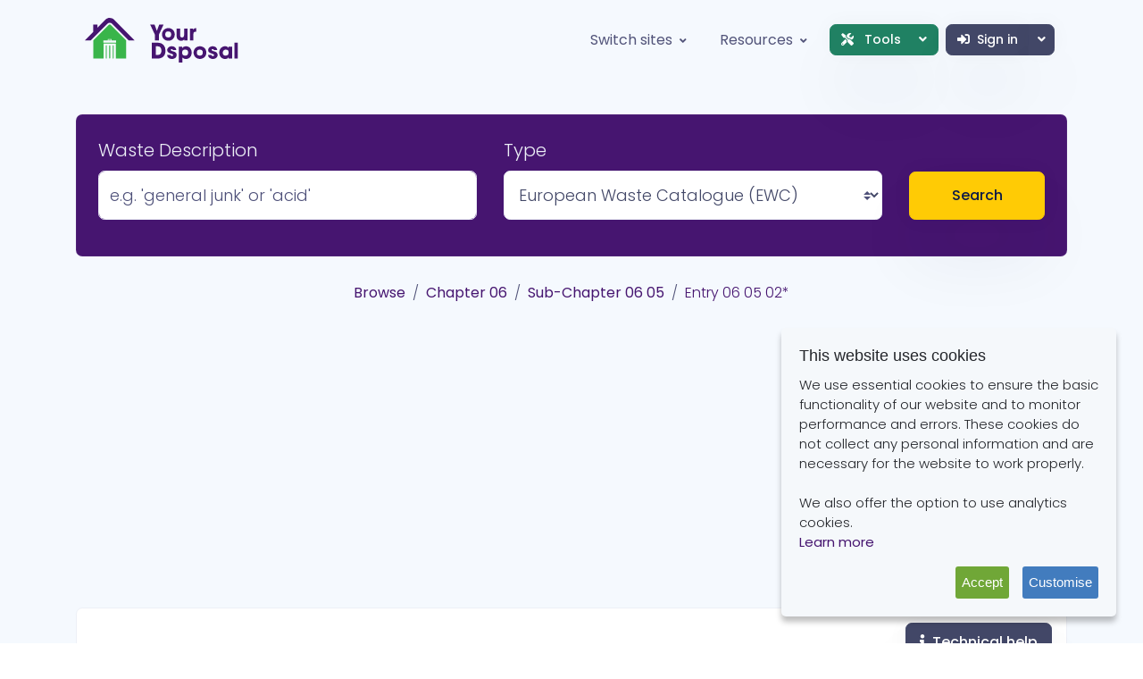

--- FILE ---
content_type: text/html; charset=utf-8
request_url: https://dsposal.uk/ewc-codes/06/06-05/06-05-02star/
body_size: 7037
content:


<!--

=========================================================
* Spaces - Bootstrap Directory Listing Template
=========================================================

* Product Page: https://themesberg.com/product/bootstrap-themes/spaces-bootstrap-directory-listing-template
* Copyright 2020 Themesberg EULA (https://www.themesberg.com/licensing)

* Coded by https://themesberg.com

=========================================================

* The above copyright notice and this permission notice shall be included in all copies or substantial portions of the Software.

-->
<!DOCTYPE html>
<html lang="en">

<head>
    <meta http-equiv="Content-Type" content="text/html; charset=utf-8" />
    <!-- Primary Meta Tags -->
    <title>EWC Code 06 05 02* - Your Dsposal</title>
    <meta name="viewport" content="width=device-width, initial-scale=1, shrink-to-fit=no">
    <meta name="title" content="EWC Code 06 05 02*">
    <meta name="description" content="sludges from on-site effluent treatment containing hazardous substances. Type: Mirror Hazardous.">
    <meta name="keywords" content="Effluent Treatment Sludge - Biological (Dewatered), Settled Sludge, Sludge - Biological Dewatered Effluent Treatment, Contaminated Sludge, Sludge - Settled, Biological Sludge, Bio Sludge" />

    
    <meta name="twitter:card" content="summary" />
    <meta name="twitter:site" content="@YourDsposal" />
    <meta property="og:url" content="https://dsposal.uk/ewc-codes/06/06-05/06-05-02star/" />
    <meta property="og:title" content="EWC Code 06 05 02*" />
    <meta property="og:description" content="EWC Code 06 05 02*: sludges from on-site effluent treatment containing hazardous substances - Type: Mirror Hazardous" />
        <meta property="og:image" content="https://cdn.dsposal.uk/media/1980/ewc-code-06-05-02.png" />
    <meta property="og:type" content="website" />
    
    <script type="application/ld+json">
        [
            {
                  "@context": "https://schema.org",  
                  "@type": "BreadcrumbList",
                  "name": "Compliance Breadcrumb",
                  "itemListElement":
                    [
                        {
                            "@type": "ListItem",
                            "position": 1,
                            "name": "Browse EWC",
                            "item":
                               {
                                    "@id": "https://dsposal.uk/browse/ewc",
                                    "name": "Browse EWC"
                                }
                        },
                        {
                            "@type": ["ListItem", "DefinedTerm"],
                            "position": 2,
                            "@id": "https://dsposal.uk/ewc-codes/06/",
                            "name": "LOW Chapter 06",
                            "alternateName": "EWC Chapter 06",
                            "description": "Wastes from inorganic chemical processes",
                            "inDefinedTermSet": "https://www.gov.uk/government/publications/waste-classification-technical-guidance",
                            "termCode": "06",
                            "identifier": "06",
                            "url": "https://dsposal.uk/ewc-codes/06/",
                            "item": "https://dsposal.uk/ewc-codes/06/"
                        },
                        {
                            "@type": ["ListItem", "DefinedTerm"],
                            "position": 3,
                            "@id": "https://dsposal.uk/ewc-codes/06/06-05/",
                            "name": "LOW Sub Chapter 06 05",
                            "alternateName": "EWC Sub Chapter 06 05",
                            "description": "sludges from on-site effluent treatment",
                            "inDefinedTermSet": "https://www.gov.uk/government/publications/waste-classification-technical-guidance",
                            "termCode": "06 05",
                            "identifier": "06 05",
                            "url": "https://dsposal.uk/ewc-codes/06/06-05/",
                            "item": "https://dsposal.uk/ewc-codes/06/06-05/",
                            "isPartOf": "https://dsposal.uk/ewc-codes/06/"
                        },
                        {
                            "@type": ["ListItem", "DefinedTerm"],
                            "position": 4,
                            "@id": "https://dsposal.uk/ewc-codes/06/06-05/06-05-02star/",
                            "name": "LOW Code 06 05 02*",
                            "alternateName": "EWC Code 06 05 02*",
                            "description": "sludges from on-site effluent treatment containing hazardous substances",
                            "inDefinedTermSet": "https://www.gov.uk/government/publications/waste-classification-technical-guidance",
                            "termCode": "06 05 02*",
                            "identifier": "06 05 02*",
                            "url": "https://dsposal.uk/ewc-codes/06/06-05/06-05-02star/",
                            "image": "https://cdn.dsposal.uk/media/1980/ewc-code-06-05-02.png",
                            "keywords": "sludges from on-site effluent treatment containing hazardous substances",
                            "isPartOf": "https://dsposal.uk/ewc-codes/06/06-05/"
                        }
                    ]
            },
            {
                    "@context": "https://schema.org",
                    "@type": ["DefinedTermSet","CategoryCodeSet"],
                    "@id": "https://www.gov.uk/government/publications/waste-classification-technical-guidance",
                    "name": "List of Waste (LoW) Codes",
                    "alternateName": "European Waste Catalogue (EWC) Codes",
                    "sameAs": "https://en.wikipedia.org/wiki/Waste_characterisation",
                    "description": "The LoW (List of Waste) code is used to identify waste as listed in the Waste Classification. It provides a standardised description of different wastes which enables waste to be recorded and monitored effectively1. It’s also referred to as EWC (European Waste Catalogue) or Waste Classification Code",
                    "dateCreated": "2015-05-01",
                    "dateModified": "2018-05-01",
                    "version": 1.1,
                    "isAccessibleForFree": "True",
                    "creator":
                    {
                        "@type": "Organization",
                        "name": "Environment Agency",
                        "alternateName": "EA",
                        "url": "https://www.gov.uk/government/organisations/environment-agency"
                    }
            }
        ]
    </script>



    <!-- Favicon -->
    <link rel="apple-touch-icon" sizes="180x180" href="/favicons/your-dsposal/apple-touch-icon.png">
    <link rel="icon" type="image/png" sizes="32x32" href="/favicons/your-dsposal/favicon-32x32.png">
    <link rel="icon" type="image/png" sizes="16x16" href="/favicons/your-dsposal/favicon-16x16.png">
    <link rel="mask-icon" href="/favicons/your-dsposal/safari-pinned-tab.svg" color="#461570">
    <link rel="shortcut icon" href="/favicons/your-dsposal/favicon.ico">
    <meta name="msapplication-TileColor" content="#ffc40d">
    <meta name="msapplication-config" content="/favicons/your-dsposal/browserconfig.xml">
    <meta name="theme-color" content="#ffffff">

    <link rel='stylesheet' href='/assets-es6/dist/8823.css' />
<link rel='stylesheet' href='/assets-es6/dist/5668.css' />
<link rel='stylesheet' href='/assets-es6/dist/yourdsposal/style.css' />
<script src="/assets-es6/dist/yourdsposal/style.2a6c4831da0e99e71078.js" defer></script>



    
<script async src="https://fundingchoicesmessages.google.com/i/pub-8550226522923880?ers=1"></script>
<script>(function () {
        function signalGooglefcPresent() {
            if (!window.frames['googlefcPresent']) {
                if (document.body) {
                    const iframe = document.createElement('iframe');
                    iframe.style = 'width: 0; height: 0; border: none; z-index: -1000; left: -1000px; top: -1000px;';
                    iframe.style.display = 'none';
                    iframe.name = 'googlefcPresent';
                    document.body.appendChild(iframe);
                } else {
                    setTimeout(signalGooglefcPresent, 0);
                }
            }
        }

        signalGooglefcPresent();
    })();</script>

    
    <script src="/assets-es6/dist/shared/chunks/754.d4dcbd65162ec0089444.js" defer></script>
<script src="/assets-es6/dist/shared/chunks/7599.b86f5a92145442cd2f03.js" defer></script>
<script src="/assets-es6/dist/shared/chunks/6737.664503420fa9bd667ecd.js" defer></script>
<script src="/assets-es6/dist/shared/chunks/1661.594542bac73ce3da7c0d.js" defer></script>
<script src="/assets-es6/dist/shared/chunks/8446.caeb31b583cdba7063ba.js" defer></script>
<script src="/assets-es6/dist/shared/chunks/4198.dd3614ece2cb59132209.js" defer></script>
<script src="/assets-es6/dist/shared/chunks/8041.b3dc8cf4ee058a601b42.js" defer></script>
<script src="/assets-es6/dist/shared/chunks/7742.11a7a2fe6e9b92b2cd58.js" defer></script>
<script src="/assets-es6/dist/shared/chunks/6198.accb95b6d87e695a2eb5.js" defer></script>
<script src="/assets-es6/dist/shared/chunks/2834.0c17c9ff4f173468262a.js" defer></script>
<script src="/assets-es6/dist/shared/chunks/1890.dcdc5e34365a8f354f2e.js" defer></script>
<link rel='stylesheet' href='/assets-es6/dist/yourdsposal/compliance.css' />
<script src="/assets-es6/dist/yourdsposal/compliance.aaee29ef2c752ec1351c.js" defer></script>



    
</head>

<body>
    <header class="header-global">
        <nav id="navbar-main" class="navbar navbar-main navbar-theme-primary navbar-expand-lg headroom py-lg-3 px-lg-6 navbar-light navbar-transparent">
            <div class="container">
                <a class="navbar-brand" href="/your">
                    <img class="navbar-brand-light common" src="/assets-yourdsposal/img/yd-brand/yd-logo-light.svg" alt="Your Dsposal Logo light">
                    <img class="navbar-brand-dark common" src="/assets-yourdsposal/img/yd-brand/yd-logo-dark.svg" alt="Your Dsposal Logo dark">
                </a>
                <div class="navbar-collapse collapse justify-content-end" id="navbar_global">
                    <div class="navbar-collapse-header">
                        <div class="row">
                            <div class="col-6 collapse-brand">
                                <a href="/ewc-codes/06/06-05/06-05-02star/">
                                    <img src="/assets-yourdsposal/img/yd-brand/yd-logo-light.svg" alt="Your Dsposal Logo light">
                                </a>
                            </div>
                            <div class="col-6 collapse-close">
                                <a href="#navbar_global" role="button" class="fas fa-times" data-toggle="collapse"
                                   data-target="#navbar_global" aria-controls="navbar_global" aria-expanded="false"
                                   aria-label="Toggle navigation"></a>
                            </div>
                        </div>
                    </div>
                    <ul class="navbar-nav navbar-nav-hover justify-content-center align-items-lg-center">
                        <li class="nav-item dropdown">
                            <a href="#" class="nav-link dropdown-toggle" id="switchDropdown" data-toggle="dropdown" aria-expanded="false"><span class="nav-link-inner-text mr-1">Switch sites</span> <i class="fas fa-angle-down nav-link-arrow"></i></a>
                            <div class="dropdown-menu dropdown-menu-lg" aria-labelledby="switchDropdown">
                                <a href="/" class="dropdown-item nav-link text-sm justify-content-start">
                                    <img src="/assets-dsposal/img/dsposal/brand/d-logo-light.svg" alt="Dsposal Logo" class="language-flag mr-2">
                                    <span class="text-primary">Dsposal</span>
                                </a>
                                <a href="/your" class="dropdown-item nav-link text-sm justify-content-start">
                                    <img src="/assets-yourdsposal/img/yd-brand/yd-house-logo-light.svg" alt="Your Dsposal logo" class="language-flag mr-2">
                                    <span class="text-primary">Your Dsposal</span>
                                </a>
                            </div>
                        </li>
                        <li class="nav-item dropdown">
                            <a href="#" id="resourcesDropdown" class="nav-link dropdown-toggle" aria-expanded="false" data-toggle="dropdown">
                                <span class="nav-link-inner-text mr-1">Resources</span>
                                <i class="fas fa-angle-down nav-link-arrow"></i>
                            </a>
                            <div class="dropdown-menu dropdown-megamenu-sm p-3 p-lg-4" aria-labelledby="resourcesDropdown">
                                <div class="row">
                                    <div class="col-12">
                                        <ul class="list-style-none mb-4">
                                            <li class="mb-2 megamenu-item">
                                                <a class="megamenu-link" href="/your/faq">FAQ</a>
                                            </li>
                                            <li class="mb-2 megamenu-item">
                                                <a class="megamenu-link" href="/your/articles">Articles</a>
                                            </li>
                                            <li class="mb-2 megamenu-item">
                                                <a class="megamenu-link" href="/your/contact">Contact us</a>
                                            </li>
                                            <li class="mb-2 megamenu-item">
                                                <a class="megamenu-link" href="/your/articles/open3r">Open Data</a>
                                            </li>
                                        </ul>
                                    </div>
                                </div>
                            </div>
                        </li>
                        <li class="nav-item dropdown d-lg-none">
                            <a href="#" class="nav-link dropdown-toggle" id="toolsDropdown" data-toggle="dropdown" aria-expanded="false"><span class="nav-link-inner-text mr-1"><span class="fas fa-tools mr-2"></span>Tools</span><i class="fas fa-angle-down nav-link-arrow"></i></a>
                            <div class="dropdown-menu dropdown-menu-lg" aria-labelledby="toolsDropdown">
                                <a href="/dashboard" class="dropdown-item nav-link text-sm">
                                    Dashboard
                                </a>
                                <a href="/paperwork" class="dropdown-item nav-link text-sm">
                                    Paperwork
                                </a>
                                <a href="/your/directory" class="dropdown-item nav-link text-sm">
                                    Directory
                                </a>
                                <a href="/your/waste-thesaurus" class="dropdown-item nav-link text-sm">
                                    Waste Thesaurus
                                </a>
                            </div>
                        </li>
                        <li>
                            <div class="btn-group m-1 d-none d-lg-block">
                                <button type="button" class="btn btn-success btn-sm dropdown-toggle"
                                        data-toggle="dropdown" aria-haspopup="true" aria-expanded="false">
                                    <i class="fas fa-tools mr-2"></i> Tools <i class="fas fa-angle-down dropdown-arrow ml-3"></i>
                                    <span class="sr-only">Toggle Dropdown</span>
                                </button>
                                <div class="dropdown-menu">
                                    <a class="dropdown-item" href="/dashboard">Dashboard</a>
                                    <div class="dropdown-divider"></div>
                                    <a class="dropdown-item" href="/paperwork">Paperwork</a>
                                    <a class="dropdown-item" href="/your/directory">Directory</a>
                                    <a class="dropdown-item" href="/your/waste-thesaurus">Waste Thesaurus</a>
                                </div>
                            </div>
                        </li>
                            <li>
                                <div class="btn-group m-1">
                                    <a href="/login?url=/ewc-codes/06/06-05/06-05-02star/" class="btn btn-gray btn-sm"><i class="fas fa-sign-in-alt mr-2"></i>Sign in</a>
                                    <button type="button" class="btn btn-gray btn-sm dropdown-toggle dropdown-toggle-split"
                                            data-toggle="dropdown" aria-haspopup="true" aria-expanded="false">
                                        <i class="fas fa-angle-down dropdown-arrow"></i>
                                        <span class="sr-only">Toggle Dropdown</span>
                                    </button>
                                    <div class="dropdown-menu">
                                        <a class="dropdown-item justify-content-start" href="/register?url=/ewc-codes/06/06-05/06-05-02star/"><i class="fas fa-unlock-alt mr-2"></i>Join</a>
                                    </div>
                                </div>
                            </li>
                    </ul>
                </div>
                <div class="d-flex d-lg-none align-items-center">
                    <button class="navbar-toggler" type="button" data-toggle="collapse" data-target="#navbar_global"
                            aria-controls="navbar_global" aria-expanded="false" aria-label="Toggle navigation">
                        <span class="navbar-toggler-icon"></span>
                    </button>
                </div>
            </div>
        </nav>
    </header>

    



<main>
    <!-- Search -->
    <div class="section-header bg-soft pb-9 pt-7">
        <div class="container">
            <div class="row justify-content-center">
                <div class="col-12 mb-3">
                    <div class="card bg-primary p-md-2">
                        <div class="card-body p-2 p-md-0">
                            <form autocomplete="off" method="get" action="/umbraco/Surface/ComplianceSearchSurface/GetCodes" id="compliance-form">
                                <div class="row p-3 rounded">
                                    <div class="form-group form-group-lg col-12 col-lg-5">
                                        <label class="label-control p-0" for="keyword"><span class="lead text-light">Waste Description</span></label>
                                        <input id="keyword" name="keyword" type="text" class="form-control" placeholder="e.g. 'general junk' or 'acid'">
                                    </div>
                                    <div class="form-group form-group-lg col-12 col-lg-5">
                                        <label for="type"><span class="lead text-light">Type</span></label>
                                        <select class="form-control custom-select" id="type" required>
                                            <option value="low" selected>European Waste Catalogue (EWC)</option>
                                            <option value="rd">Recovery and Disposal Codes (R/D)</option>
                                            <option value="hp">Hazard Property Codes (HP)</option>
                                        </select>
                                    </div>
                                    <div class="col-12 col-lg-2 align-self-end">
                                        <div class="form-group form-group-lg">
                                            <button class="btn btn-lg btn-secondary btn-block animate-up-2 ld-ext-right" type="submit">Search<div class="ld ld-ring ld-cycle"></div></button>
                                        </div>
                                    </div>
                                </div>
                            </form>
                        </div>
                    </div>
                </div>
                <div class="col-12">
                    <div class="d-flex justify-content-center">
                        <nav aria-label="breadcrumb">
                            <ol class="breadcrumb bg-transparent mb-0">
                                <li class="breadcrumb-item"><a href="/browse/ewc">Browse</a></li>
                                <li class="breadcrumb-item"><a href="/ewc-codes/06/">Chapter 06</a></li>
                                <li class="breadcrumb-item"><a href="/ewc-codes/06/06-05/">Sub-Chapter 06 05</a></li>
                                <li class="breadcrumb-item active text-primary" aria-current="page">Entry 06 05 02*</li>
                            </ol>
                        </nav>
                    </div>
                </div>
            </div>
            <div class="col-12">
                <div class="w-100">
                    <script async
                            src="https://pagead2.googlesyndication.com/pagead/js/adsbygoogle.js?client=ca-pub-8550226522923880"
                            crossorigin="anonymous"></script>
                    <!-- Horizontal Banner -->
                    <ins class="adsbygoogle"
                         style="display:block"
                         data-ad-client="ca-pub-8550226522923880"
                         data-ad-slot="1720869336"
                         data-ad-format="auto"
                         data-full-width-responsive="true"></ins>
                    <script>
                        (adsbygoogle = window.adsbygoogle || []).push({});
                    </script>
                </div>
            </div>
        </div>
    </div>

    <section class="section section-md pt-0 line-bottom-light">
        <div class="container mt-n7">
            <div class="row justify-content-center mb-4">
                <div class="col-12 text-center">
                    <div class="card border-light mb-4">
                        <div class="row no-gutters align-items-center">
                            <div class="col-12">
                                <div class="d-flex justify-content-end">
                                    <button type="button" class="btn btn-gray m-3 animate-up-2" data-toggle="modal" data-target="#chat-modal"><i class="fas fa-info mr-2"></i>Technical help</button>

                                </div>
                            </div>
                            <div class="col">
                                <div class="card-body">
                                    <div class="text-center">
                                        <h1 class="h1">EWC Code 06 05 02*</h1>
                                        <p>European Waste Catalogue (EWC) Code <strong>06 05 02*</strong> describes waste that as sludges from on-site effluent treatment containing hazardous substances and is classed as a Mirror Hazardous code.</p>
                                    </div>
                                </div>
                            </div>
                            <div class="col-12 mb-2 animate-up-5">
                                <div class="row justify-content-center">
                                    <div class="col-8">
                                        <a href="https://cdn.dsposal.uk/media/1980/ewc-code-06-05-02.png" data-fancybox="images" data-caption="EWC Code 06 05 02* artwork">
                                            <img src="https://cdn.dsposal.uk/media/1980/ewc-code-06-05-02.png" alt="EWC Code 06 05 02* artwork" class="img-fluid p-2 rounded-xl">
                                        </a>
                                    </div>
                                </div>
                            </div>
                            <div class="col">
                                <div class="card-body">
                                    <div class="text-center">
                                        <h2 class="small text-muted">EWC Code</h2>
                                        <span class="h3">06 05 02*</span>
                                    </div>
                                    <div class="text-center my-4">
                                        <h2 class="small text-muted">Description</h2>
                                        <span class="lead">sludges from on-site effluent treatment containing hazardous substances</span>
                                    </div>
                                    <div class="text-center my-4">
                                        <h2 class="small text-muted">Entry Type</h2>
                                            <span class="lead text-info">Mirror Hazardous</span>
                                            <p>
                                                Some wastes are not automatically hazardous or non-hazardous - they are called mirror entry wastes.
                                                These wastes have a hazardous waste entry (or entries) marked with an asterisk (*), and an alternative non-hazardous waste
                                                entry (or entries) not marked with an asterisk.
                                            </p>
                                    </div>
                                </div>
                            </div>
                            <div class="col-12 bg-soft">
                                <p class="p-3 mb-0">
                                    An EWC Code is a six-digit code used to identify waste as listed in the European Waste Catalogue. It is formatted as three pairs of numbers, for example 12 34 56. It identifies and classifies waste into categories according to how these wastes have been produced. It adequately describes the waste being transported, handled or treated.
                                    It can also be referred as a LoW Code (List of Waste Code).
                                    Read <a href="https://dsposal.uk/articles/what-is-a-european-waste-catalogue-ewc-code">"What is an EWC Code?"</a> from more information.
                                </p>
                            </div>
                        </div>
                    </div>
                </div>
            </div>
            <div class="row justify-content-center">
                <div class="col-12 col-md-6 d-flex mb-3">
                    <a href="/ewc-codes/06/" class="card border-light animate-up-3 shadow-soft p-0 p-lg-4 w-100">
                        <div class="card-body">
                            <span class="small text-muted">Chapter</span>
                            <h4>06</h4>
                            <span class="small text-muted">Description</span>
                            <p class="lead text-gray mb-4">Wastes from inorganic chemical processes</p>
                        </div>
                    </a>
                </div>
                <div class="col-12 col-md-6 d-flex mb-3">
                    <a href="/ewc-codes/06/06-05/" class="card border-light animate-up-3 shadow-soft p-0 p-lg-4 w-100">
                        <div class="card-body">
                            <span class="small text-muted">Sub-Chapter</span>
                            <h4>06 05</h4>
                            <span class="small text-muted">Description</span>
                            <p class="lead text-gray mb-4">sludges from on-site effluent treatment</p>
                        </div>
                    </a>
                </div>
            </div>
        </div>
    </section>
        <section class="section section-md bg-soft py-4">
            <div class="container">
                <div class="row justify-content-center">
                    <div class="col-12 text-center">
                        <h2>Examples of EWC Code 06 05 02*</h2>
                    </div>
                    <div class="col-12">
                        <div class="d-flex justify-content-center flex-wrap">
                                <a href="/your/waste-thesaurus?type=low&keyword=Effluent+Treatment+Sludge+-+Biological+(Dewatered)"><span class="badge badge-primary p-2 m-1">Effluent Treatment Sludge - Biological (Dewatered)</span></a>
                                <a href="/your/waste-thesaurus?type=low&keyword=Settled+Sludge"><span class="badge badge-primary p-2 m-1">Settled Sludge</span></a>
                                <a href="/your/waste-thesaurus?type=low&keyword=Sludge+-+Biological+Dewatered+Effluent+Treatment"><span class="badge badge-primary p-2 m-1">Sludge - Biological Dewatered Effluent Treatment</span></a>
                                <a href="/your/waste-thesaurus?type=low&keyword=Contaminated+Sludge"><span class="badge badge-primary p-2 m-1">Contaminated Sludge</span></a>
                                <a href="/your/waste-thesaurus?type=low&keyword=Sludge+-+Settled"><span class="badge badge-primary p-2 m-1">Sludge - Settled</span></a>
                                <a href="/your/waste-thesaurus?type=low&keyword=Biological+Sludge"><span class="badge badge-primary p-2 m-1">Biological Sludge</span></a>
                                <a href="/your/waste-thesaurus?type=low&keyword=Bio+Sludge"><span class="badge badge-primary p-2 m-1">Bio Sludge</span></a>
                        </div>
                    </div>
                </div>
            </div>
        </section>
</main>
<div class="modal fade" id="chat-modal" tabindex="-1" role="dialog" aria-labelledby="chat-modal" aria-hidden="true">
    <div class="modal-dialog modal-info modal-dialog-centered" role="document">
        <div class="modal-content bg-gray-dark">
            <div class="modal-header">
                <p class="modal-title" id="modal-title-notification">You're being connected</p>
                <button type="button" class="close" data-dismiss="modal" aria-label="Close">
                    <span aria-hidden="true">×</span>
                </button>
            </div>
            <div class="modal-body">
                <div class="py-3 text-center">
                    <span class="modal-icon display-1-lg"><i class="fas fa-comment-dots"></i></span>
                    <p class="font-weight-bold lead">You are now being connected to Dsposal's licensed waste collection partner - Acumen Waste Services.</p>
                </div>
            </div>
            <div class="modal-footer">
                <a href="https://tawk.to/chat/5dbc1b36e4c2fa4b6bd981b8/default" target="_blank" class="btn btn-secondary">Go to chat</a>
            </div>
        </div>
    </div>
</div>
<div id="params" data-suggestions="/umbraco/Surface/LowSurface/GetSuggestions" data-compliancesearch="/your/waste-thesaurus"></div>


    <footer class="footer pb-5 bg-primary text-white pt-5">
        <div class="container">
            <div class="row mt-6">
                <div class="col-xl-3 mb-3 mb-xl-0">
                    <a href="/your" title="Your Dsposal Home"><img src="/assets-yourdsposal/img/yd-brand/yd-logo-dark.png" class="mb-3" alt="Your Dsposal logo"></a>
                    <p>Find the right place for your waste</p>
                </div>
                <div class="col-6 col-xl-2 mb-5 mb-xl-0">
                    <span class="h5">Your Dsposal</span>
                    <ul class="footer-links mt-2">
                        <li><a href="/your/about">About Us</a></li>
                        <li><a href="/your/faq">FAQ</a></li>
                        <li></li>
                        <li><a href="/your/contact">Contact Us</a></li>
                    </ul>
                </div>
                <div class="col-6 col-xl-2 mb-5 mb-xl-0">
                    <span class="h5">Compliance</span>
                    <ul class="footer-links mt-2">
                        <li><a href="/browse/ewc">EWC Codes</a></li>
                        <li><a href="/browse/hazard-property-codes">HP Codes</a></li>
                        <li><a href="/browse/recovery-and-disposal-codes">RD Codes</a></li>
                    </ul>
                </div>
                <div class="col-6 col-xl-2 mb-5 mb-xl-0">
                    <span class="h5">Search</span>
                    <ul class="footer-links mt-2">
                        <li><a href="/your/directory">Waste Companies</a></li>
                        <li><a href="/your/waste-thesaurus">Waste Codes</a></li>
                    </ul>
                </div>
                <div class="col-6 col-xl-2 mb-5 mb-xl-0">
                    <span class="h5">Legal</span>
                    <ul class="footer-links mt-2">
                        <li><a href="/your/privacy-policy">Privacy Policy</a></li>
                        <li><a href="/your/terms-of-use">Terms of Use</a></li>
                        <li><a href="/your/cookie-policy">Cookie Policy</a></li>
                    </ul>
                </div>
            </div>
            <hr class="my-3 my-lg-5">
            <div class="row">
                <div class="col mb-md-0">
                    <a href="/" target="_blank" class="d-flex justify-content-center">
                        <img src="/assets-yourdsposal/img/yd-brand/poweredbydspwht.png" height="50" class="mb-3" alt="powered by dsposal ltd logo">
                    </a>
                    <div class="d-flex text-center justify-content-center align-items-center" role="contentinfo">
                        <p class="font-weight-normal font-small mb-0">
                            Copyright © Your Dsposal Limited
                            <span class="current-year">2020 - 2025</span>. All rights reserved.
                        </p>
                    </div>
                </div>
            </div>
        </div>
    </footer>

    


<script type="text/javascript">
    window.sentryOnLoad = function() {
        Sentry.init({
            tracesSampleRate: 0.1,
            release: '25.10.1.2',
            environment: 'production'
        });
    };
</script>
<script async src="https://js.sentry-cdn.com/5f78709d4b219fa357cfc484461dd932.min.js" crossorigin="anonymous"></script><!-- Consent Mode GA4 -->
<script>
    window.dataLayer = window.dataLayer || [];

    function gtag() {
        dataLayer.push(arguments);
    }

    gtag('consent', 'default', {
        'ad_storage': 'denied',
        'analytics_storage': 'denied',
        'ad_user_data': 'denied',
        'ad_personalization': 'denied',
    });
</script>

<!-- Global site tag (gtag.js) - Google Analytics -->
<script async src="https://www.googletagmanager.com/gtag/js?id=G-S3YFW76ZX6"></script>

<!-- GA4 -->
<script>
    window.dataLayer = window.dataLayer || [];
    function gtag() { dataLayer.push(arguments); }
    gtag('js', new Date());

    gtag('config', 'G-S3YFW76ZX6');
</script><!-- Microsoft Clarity Heatmaps -->
<script type="text/javascript">
    (function (c, l, a, r, i, t, y) {
        c[a] = c[a] || function () {
            (c[a].q = c[a].q || []).push(arguments)
        };
        t = l.createElement(r);
        t.async = 1;
        t.src = "https://www.clarity.ms/tag/" + i;
        y = l.getElementsByTagName(r)[0];
        y.parentNode.insertBefore(t, y);
    })(window, document, "clarity", "script", "57r0u6g3iu");
</script><script defer src="https://static.cloudflareinsights.com/beacon.min.js/vcd15cbe7772f49c399c6a5babf22c1241717689176015" integrity="sha512-ZpsOmlRQV6y907TI0dKBHq9Md29nnaEIPlkf84rnaERnq6zvWvPUqr2ft8M1aS28oN72PdrCzSjY4U6VaAw1EQ==" data-cf-beacon='{"version":"2024.11.0","token":"91bb7a18089e45c3ae1ca18eb514308b","r":1,"server_timing":{"name":{"cfCacheStatus":true,"cfEdge":true,"cfExtPri":true,"cfL4":true,"cfOrigin":true,"cfSpeedBrain":true},"location_startswith":null}}' crossorigin="anonymous"></script>
</body>
</html>

--- FILE ---
content_type: text/html; charset=utf-8
request_url: https://www.google.com/recaptcha/api2/aframe
body_size: 266
content:
<!DOCTYPE HTML><html><head><meta http-equiv="content-type" content="text/html; charset=UTF-8"></head><body><script nonce="Or0g76dkIAiVthfNch88GA">/** Anti-fraud and anti-abuse applications only. See google.com/recaptcha */ try{var clients={'sodar':'https://pagead2.googlesyndication.com/pagead/sodar?'};window.addEventListener("message",function(a){try{if(a.source===window.parent){var b=JSON.parse(a.data);var c=clients[b['id']];if(c){var d=document.createElement('img');d.src=c+b['params']+'&rc='+(localStorage.getItem("rc::a")?sessionStorage.getItem("rc::b"):"");window.document.body.appendChild(d);sessionStorage.setItem("rc::e",parseInt(sessionStorage.getItem("rc::e")||0)+1);localStorage.setItem("rc::h",'1766371544824');}}}catch(b){}});window.parent.postMessage("_grecaptcha_ready", "*");}catch(b){}</script></body></html>

--- FILE ---
content_type: text/css
request_url: https://dsposal.uk/assets-es6/dist/5668.css
body_size: 7894
content:
.ld-ext-right,.ld-ext-left,.ld-ext-bottom,.ld-ext-top,.ld-over,.ld-over-inverse,.ld-over-full,.ld-over-full-inverse{position:relative;transition:all .3s;transition-timing-function:ease-in}.ld-ext-right>.ld,.ld-ext-left>.ld,.ld-ext-bottom>.ld,.ld-ext-top>.ld,.ld-over>.ld,.ld-over-inverse>.ld,.ld-over-full>.ld,.ld-over-full-inverse>.ld{position:absolute;top:50%;left:50%;width:1em;height:1em;margin:-0.5em;opacity:0;z-index:-1;transition:all .3s;transition-timing-function:ease-in}.ld-ext-right>.ld>*,.ld-ext-left>.ld>*,.ld-ext-bottom>.ld>*,.ld-ext-top>.ld>*,.ld-over>.ld>*,.ld-over-inverse>.ld>*,.ld-over-full>.ld>*,.ld-over-full-inverse>.ld>*{width:1em;height:1em;position:absolute;top:50%;left:50%;transform:translate(-0.5em,-0.5em)}.ld-ext-right.running>.ld,.ld-ext-left.running>.ld,.ld-ext-bottom.running>.ld,.ld-ext-top.running>.ld,.ld-over.running>.ld,.ld-over-inverse.running>.ld,.ld-over-full.running>.ld,.ld-over-full-inverse.running>.ld{opacity:1;z-index:auto;visibility:visible}.ld-ext-right.running{padding-right:2.5em !important}.ld-ext-right>.ld{top:50%;left:auto;right:1.25em}.ld-ext-left.running{padding-left:2.5em !important}.ld-ext-left>.ld{top:50%;right:auto;left:1.25em}.ld-ext-bottom.running{padding-bottom:2.5em !important}.ld-ext-bottom>.ld{top:auto;left:50%;bottom:1.25em}.ld-ext-top.running{padding-top:2.5em !important}.ld-ext-top>.ld{bottom:auto;left:50%;top:1.25em}.ld-over:before,.ld-over-inverse:before,.ld-over-full:before,.ld-over-full-inverse:before{content:" ";display:block;opacity:0;position:absolute;z-index:-1;top:0;left:0;width:100%;height:100%;transition:all .3s;transition-timing-function:ease-in;background:rgba(240,240,240,0.8)}.ld-over.running>.ld,.ld-over-inverse.running>.ld,.ld-over-full.running>.ld,.ld-over-full-inverse.running>.ld{z-index:4001}.ld-over.running:before,.ld-over-inverse.running:before,.ld-over-full.running:before,.ld-over-full-inverse.running:before{opacity:1;z-index:4000;display:block}.ld-over-full.running>.ld,.ld-over-full-inverse.running>.ld,.ld-over-full.running:before,.ld-over-full-inverse.running:before{position:fixed}.ld-over-full>.ld{color:rgba(0,0,0,0.8)}.ld-over-full:before,.ld-over-full-inverse:before{background:rgba(255,255,255,0.8)}.ld-over-inverse>.ld{color:rgba(255,255,255,0.8)}.ld-over-inverse:before{background:rgba(0,0,0,0.6)}.ld-over-full-inverse>.ld{color:rgba(255,255,255,0.8)}.ld-over-full-inverse:before{background:rgba(0,0,0,0.6)}

.ld-ball,.ld-ring,.ld-hourglass,.ld-loader,.ld-cross,.ld-square,.ld-pie,.ld-spinner{width:1em;height:1em;position:relative;color:inherit;display:inline-block;box-sizing:content-box}.ld-ball:after,.ld-ring:after,.ld-hourglass:after,.ld-loader:after,.ld-cross:after,.ld-square:after,.ld-pie:after,.ld-spinner:after{content:" ";display:block;width:2em;height:2em;box-sizing:border-box;transform-origin:0 0;transform:translateZ(0) scale(0.5);backface-visibility:hidden}.ld-ring:after{border-radius:50%;border:.3em solid currentColor;border-left-color:transparent}.ld-ball:after{border-radius:50%;background:currentColor}.ld-hourglass:after{border-radius:50%;border:1em solid currentColor;border-left-color:transparent;border-right-color:transparent}.ld-cross:after{position:absolute;height:.5em;transform:translateZ(0) scale(0.5) translate(0,0.75em);background:currentColor}.ld-cross:before{content:" ";display:block;width:.5em;height:2em;box-sizing:border-box;transform-origin:0 0;backface-visibility:hidden;position:absolute;width:.5em;transform:translateZ(0) scale(0.5) translate(0.75em,0);background:currentColor}.ld-square:after{background:currentColor}.ld-pie:after{border-radius:50%;border:1em solid currentColor;border-left-color:transparent}.ld-spinner:after{position:absolute;width:.4em;height:.4em;transform:translateZ(0) scale(0.5) translate(0.8em,0.8em);border-radius:50%;background:0;box-shadow:0 1em 0 currentColor,0 -1em 0 currentColor,1em 0 0 currentColor,-1em 0 0 currentColor,.70710678em .70710678em 0 currentColor,-.70710678em .70710678em 0 currentColor,.70710678em -.70710678em 0 currentColor,-.70710678em -.70710678em 0 currentColor}.ld-loader{background-size:cover}.ld{transform-origin:50% 50%;transform-box:fill-box}@keyframes ld-blink{0%{opacity:1}49.75%{opacity:1}50.25%{opacity:0}99.5%{opacity:0}100%{opacity:1}}.ld.ld-blink{animation:ld-blink 1s infinite linear}@keyframes ld-blur{0%{filter:blur(0)}50%{filter:blur(10%)}100%{filter:blur(0)}}.ld.ld-blur{animation:ld-blur 1s infinite linear}@keyframes ld-beat{0%{animation-timing-function:cubic-bezier(0.1028,0.2484,0.1372,0.849);transform:scale(1)}34%{animation-timing-function:cubic-bezier(0.7116,0.2095,0.8159,0.6876);transform:scale(1.2)}68%{animation-timing-function:cubic-bezier(0.1475,0.2888,0.294,0.883);transform:scale(1.0268)}84%{animation-timing-function:cubic-bezier(0.8176,0.2193,0.867,0.6889);transform:scale(1.0932)}100%{transform:scale(1)}}.ld.ld-beat{animation:ld-beat 1s infinite linear}@keyframes ld-bounceAlt{0%{animation-timing-function:cubic-bezier(0.1348,0.3256,0.2495,0.8687);transform:translate(0,0)}51%{animation-timing-function:cubic-bezier(0.7426,0.1782,0.8523,0.6514);transform:translate(0,-14%)}100%{transform:translate(0,0)}}.ld.ld-bounceAlt{animation:ld-bounceAlt 1s infinite linear}@keyframes ld-tick-alt{0%{animation-timing-function:cubic-bezier(0.0637,0.1569,-0.0154,0.8727);transform:rotate(0)}22%{animation-timing-function:cubic-bezier(0.7634,0.2713,0.7818,0.6832);transform:rotate(-44.865deg)}43%{animation-timing-function:cubic-bezier(0.0599,0.1266,0.2372,1.029);transform:rotate(-7.515000000000001deg)}56%{animation-timing-function:cubic-bezier(0.6353,0.3049,0.6792,0.6671);transform:rotate(-25.290000000000003deg)}68%{animation-timing-function:cubic-bezier(0.0513,0.1148,0.3085,1.1548);transform:rotate(-5.13deg)}76%{animation-timing-function:cubic-bezier(0.467,0.2881,0.3593,0.7819);transform:rotate(-14.175deg)}83%{animation-timing-function:cubic-bezier(0.0632,0.1615,0.3539,1.4565);transform:rotate(-3.6deg)}88%{animation-timing-function:cubic-bezier(0.3563,0.3125,0.5387,1.6475);transform:rotate(-7.74deg)}92%{animation-timing-function:cubic-bezier(0.1265,0.4155,0.3821,1.8827);transform:rotate(-2.6100000000000003deg)}95%{animation-timing-function:cubic-bezier(0.5727,1.3521,0.0229,3.0356);transform:rotate(-4.185deg)}98%{animation-timing-function:cubic-bezier(0.4531,-1.3593,0.757,0.0281);transform:rotate(-2.565deg)}100%{transform:rotate(0)}}.ld.ld-tick-alt{animation:ld-tick-alt 1s infinite linear}@keyframes ld-jump{0%{animation-timing-function:cubic-bezier(0.0637,0.1569,-0.0154,0.8727);transform:translate(0,0)}22%{animation-timing-function:cubic-bezier(0.7634,0.2713,0.7818,0.6832);transform:translate(0,-13.958%)}43%{animation-timing-function:cubic-bezier(0.0599,0.1266,0.2372,1.029);transform:translate(0,-2.338%)}56%{animation-timing-function:cubic-bezier(0.6353,0.3049,0.6792,0.6671);transform:translate(0,-7.868%)}68%{animation-timing-function:cubic-bezier(0.0513,0.1148,0.3085,1.1548);transform:translate(0,-1.596%)}76%{animation-timing-function:cubic-bezier(0.467,0.2881,0.3593,0.7819);transform:translate(0,-4.41%)}83%{animation-timing-function:cubic-bezier(0.0632,0.1615,0.3539,1.4565);transform:translate(0,-1.12%)}88%{animation-timing-function:cubic-bezier(0.3563,0.3125,0.5387,1.6475);transform:translate(0,-2.4080000000000004%)}92%{animation-timing-function:cubic-bezier(0.1265,0.4155,0.3821,1.8827);transform:translate(0,-0.812%)}95%{animation-timing-function:cubic-bezier(0.5727,1.3521,0.0229,3.0356);transform:translate(0,-1.302%)}98%{animation-timing-function:cubic-bezier(0.4531,-1.3593,0.757,0.0281);transform:translate(0,-0.798%)}100%{transform:translate(0,0)}}.ld.ld-jump{animation:ld-jump 1s infinite linear}@keyframes ld-bounce{0%{animation-timing-function:cubic-bezier(0.138,0.2541,0.2177,0.8747);transform:translate(0,0) scaleY(1)}37%{animation-timing-function:cubic-bezier(0.7679,0.1817,0.8401,0.7167);transform:translate(0,-39.96%) scaleY(1)}72.2%{animation-timing-function:cubic-bezier(0.1045,0.2026,0.2224,0.9608);transform:translate(0,0) scaleY(1)}87.2%{animation-timing-function:cubic-bezier(0.7463,0.2314,0.8159,0.6941);transform:translate(0,19.85%) scaleY(0.603)}100%{transform:translate(0,0) scaleY(1)}}.ld.ld-bounce{animation:ld-bounce 1s infinite linear}@keyframes ld-clock{0%{animation-timing-function:cubic-bezier(0,0.7,0.30000000000000004,1);transform:rotate(0)}8.33333%{animation-timing-function:cubic-bezier(0,0.7,0.30000000000000004,1);transform:rotate(30deg)}16.66667%{animation-timing-function:cubic-bezier(0,0.7,0.30000000000000004,1);transform:rotate(60deg)}25%{animation-timing-function:cubic-bezier(0,0.7,0.30000000000000004,1);transform:rotate(90deg)}33.33333%{animation-timing-function:cubic-bezier(0,0.7,0.30000000000000004,1);transform:rotate(120deg)}41.66667%{animation-timing-function:cubic-bezier(0,0.7,0.30000000000000004,1);transform:rotate(150deg)}50%{animation-timing-function:cubic-bezier(0,0.7,0.30000000000000004,1);transform:rotate(180deg)}58.33333%{animation-timing-function:cubic-bezier(0,0.7,0.30000000000000004,1);transform:rotate(210deg)}66.66667%{animation-timing-function:cubic-bezier(0,0.7,0.30000000000000004,1);transform:rotate(240deg)}75%{animation-timing-function:cubic-bezier(0,0.7,0.30000000000000004,1);transform:rotate(270deg)}83.33333%{animation-timing-function:cubic-bezier(0,0.7,0.30000000000000004,1);transform:rotate(300deg)}91.66667%{animation-timing-function:cubic-bezier(0,0.7,0.30000000000000004,1);transform:rotate(330deg)}100%{animation-timing-function:cubic-bezier(0,0.7,0.30000000000000004,1);transform:rotate(360deg)}}.ld.ld-clock{animation:ld-clock 12s infinite linear}@keyframes ld-fade{0%{animation-timing-function:cubic-bezier(0.2057,0.573,0.3723,0.9184);opacity:1}100%{opacity:0}}.ld.ld-fade{animation:ld-fade 1s infinite linear}@keyframes ld-flip{0%,25%,50%,75%,100%{animation-timing-function:cubic-bezier(0,0.4,0.6,1)}0%{transform:scale(1,1)}25%{transform:scale(-1,1)}50%{transform:scale(-1,-1)}75%{transform:scale(1,-1)}100%{transform:scale(1,1)}}.ld.ld-flip{animation:ld-flip 1s infinite linear}@keyframes ld-float{0%{animation-timing-function:cubic-bezier(0,0.4,0.6,1);transform:translate(0,0) scale(0.7);box-shadow:0 0 0 rgba(0,0,0,.3)}50%{animation-timing-function:cubic-bezier(0.4,0,1,0.6);transform:translate(0,-15%) scale(1);box-shadow:0 23% 5% -15% rgba(0,0,0,.2)}100%{transform:translate(0,0) scale(0.7);box-shadow:0 0 0 rgba(0,0,0,.3)}}.ld.ld-float{animation:ld-float 1s infinite linear}@keyframes ld-heartbeat{0%{animation-timing-function:cubic-bezier(0.1678,0.6042,0.5465,3.0859);transform:scale(1.3)}30%{animation-timing-function:cubic-bezier(0.3206,0.3435,0.6825,0.6598);transform:scale(1.15)}31%{animation-timing-function:cubic-bezier(0.2811,0.5061,0.5347,0.909);transform:scale(1.1458)}100%{transform:scale(1)}}.ld.ld-heartbeat{animation:ld-heartbeat 1s infinite linear}@keyframes ld-hit{0%{animation-timing-function:cubic-bezier(0.5,0,1,0.5);transform:scale(0) translate(0,0) skewX(0);opacity:1}20%{transform:scale(1) translate(0,0) skewX(20deg)}50%{animation-timing-function:cubic-bezier(0.6,0,1,0.4);transform:scale(1) translate(0,0) skewX(20deg)}50%{opacity:1}100%{transform:scale(1) translate(0,200%) skewX(20deg);opacity:0}}.ld.ld-hit{animation:ld-hit 2s infinite linear}@keyframes ld-move-ltr{0%{transform:translate(0,0)}40%{transform:translate(80%,0)}49.99999%{transform:translate(99.99998%,0)}50%{transform:translate(-100%,0)}50.00001%{transform:translate(-99.99998%,0)}60%{transform:translate(-80%,0)}100%{transform:translate(0,0)}}.ld.ld-move-ltr{animation:ld-move-ltr 1s infinite linear}@keyframes ld-move-rtl{0%{transform:translate(0,0)}40%{transform:translate(-80%,0)}49.99999%{transform:translate(-99.99998%,0)}50%{transform:translate(100%,0)}50.00001%{transform:translate(99.99998%,0)}60%{transform:translate(80%,0)}100%{transform:translate(0,0)}}.ld.ld-move-rtl{animation:ld-move-rtl 1s infinite linear}@keyframes ld-move-ttb{0%{transform:translate(0,0)}40%{transform:translate(0,80%)}49.99999%{transform:translate(0,99.99998%)}50%{transform:translate(0,-100%)}50.00001%{transform:translate(0,-99.99998%)}60%{transform:translate(0,-80%)}100%{transform:translate(0,0)}}.ld.ld-move-ttb{animation:ld-move-ttb 1s infinite linear}@keyframes ld-move-btt{0%{transform:translate(0,0)}40%{transform:translate(0,-80%)}49.99999%{transform:translate(0,-99.99998%)}50%{transform:translate(0,100%)}50.00001%{transform:translate(0,99.99998%)}60%{transform:translate(0,80%)}100%{transform:translate(0,0)}}.ld.ld-move-btt{animation:ld-move-btt 1s infinite linear}@keyframes ld-move-fade-ltr{0%{transform:translate(0,0);opacity:1}40%{transform:translate(80%,0);opacity:1}49.99999%{transform:translate(99.99998%,0);opacity:0}50%{transform:translate(-100%,0);opacity:0}50.00001%{transform:translate(-99.99998%,0);opacity:0}60%{transform:translate(-80%,0);opacity:1}100%{transform:translate(0,0);opacity:1}}.ld.ld-move-fade-ltr{animation:ld-move-fade-ltr 1s infinite linear}@keyframes ld-move-fade-rtl{0%{transform:translate(0,0);opacity:1}40%{transform:translate(-80%,0);opacity:1}49.99999%{transform:translate(-99.99998%,0);opacity:0}50%{transform:translate(100%,0);opacity:0}50.00001%{transform:translate(99.99998%,0);opacity:0}60%{transform:translate(80%,0);opacity:1}100%{transform:translate(0,0);opacity:1}}.ld.ld-move-fade-rtl{animation:ld-move-fade-rtl 1s infinite linear}@keyframes ld-move-fade-ttb{0%{transform:translate(0,0);opacity:1}40%{transform:translate(0,80%);opacity:1}49.99999%{transform:translate(0,99.99998%);opacity:0}50%{transform:translate(0,-100%);opacity:0}50.00001%{transform:translate(0,-99.99998%);opacity:0}60%{transform:translate(0,-80%);opacity:1}100%{transform:translate(0,0);opacity:1}}.ld.ld-move-fade-ttb{animation:ld-move-fade-ttb 1s infinite linear}@keyframes ld-move-fade-btt{0%{transform:translate(0,0);opacity:1}40%{transform:translate(0,-80%);opacity:1}49.99999%{transform:translate(0,-99.99998%);opacity:0}50%{transform:translate(0,100%);opacity:0}50.00001%{transform:translate(0,99.99998%);opacity:0}60%{transform:translate(0,80%);opacity:1}100%{transform:translate(0,0);opacity:1}}.ld.ld-move-fade-btt{animation:ld-move-fade-btt 1s infinite linear}@keyframes ld-orbit{0%{animation-timing-function:linear;transform:translate(0,-60%) rotate(0)}8.33333%{animation-timing-function:linear;transform:translate(30%,-51.96152%) rotate(30deg)}16.66667%{animation-timing-function:linear;transform:translate(51.96152%,-30%) rotate(60deg)}25%{animation-timing-function:linear;transform:translate(60%,0) rotate(90deg)}33.33333%{animation-timing-function:linear;transform:translate(51.96152%,30%) rotate(120deg)}41.66667%{animation-timing-function:linear;transform:translate(30%,51.96152%) rotate(150deg)}50%{animation-timing-function:linear;transform:translate(0,60%) rotate(180deg)}58.33333%{animation-timing-function:linear;transform:translate(-30%,51.96152%) rotate(210deg)}66.66667%{animation-timing-function:linear;transform:translate(-51.96152%,30%) rotate(240deg)}75%{animation-timing-function:linear;transform:translate(-60%,0) rotate(270deg)}83.33333%{animation-timing-function:linear;transform:translate(-51.96152%,-30%) rotate(300deg)}91.66667%{animation-timing-function:linear;transform:translate(-30%,-51.96152%) rotate(330deg)}100%{animation-timing-function:linear;transform:translate(0,-60%) rotate(360deg)}}.ld.ld-orbit{animation:ld-orbit 1s infinite linear}@keyframes ld-breath{0%{animation-timing-function:cubic-bezier(0.9647,0.2413,-0.0705,0.7911);transform:scale(0.9099999999999999)}51%{animation-timing-function:cubic-bezier(0.9226,0.2631,-0.0308,0.7628);transform:scale(1.02994)}100%{transform:scale(0.9099999999999999)}}.ld.ld-breath{animation:ld-breath 1s infinite linear}@keyframes ld-dim{0%{animation-timing-function:cubic-bezier(0.9647,0.2413,-0.0705,0.7911);opacity:0}51%{animation-timing-function:cubic-bezier(0.9226,0.2631,-0.0308,0.7628);opacity:.9995}100%{opacity:0}}.ld.ld-dim{animation:ld-dim 1s infinite linear}@keyframes ld-metronome{0%{animation-timing-function:cubic-bezier(0.7806,0.0715,0.8998,0.731);transform:translate(-10%) rotate(-20deg)}17.5%{animation-timing-function:cubic-bezier(0.484,0.3308,0.6853,0.6667);transform:translate(-6.18%) rotate(-12.36deg)}27.6%{animation-timing-function:cubic-bezier(0.0676,0.1836,0.0518,0.9433);transform:translate(2.48%) rotate(4.96deg)}50.1%{animation-timing-function:cubic-bezier(0.7773,0.0708,0.9008,0.735);transform:translate(10%) rotate(20deg)}67.6%{animation-timing-function:cubic-bezier(0.4888,0.331,0.6153,0.6674);transform:translate(6.16%) rotate(12.32deg)}80%{animation-timing-function:cubic-bezier(0.0801,0.2206,0.1357,0.9363);transform:translate(-4.57%) rotate(-9.14deg)}100%{transform:translate(-10%) rotate(-20deg)}}.ld.ld-metronome{animation:ld-metronome 1s infinite linear}@keyframes ld-swing{0%{animation-timing-function:cubic-bezier(0.9647,0.2413,-0.0705,0.7911);transform:rotate(-30deg)}51%{animation-timing-function:cubic-bezier(0.9226,0.2631,-0.0308,0.7628);transform:rotate(29.97deg)}100%{transform:rotate(-30deg)}}.ld.ld-swing{animation:ld-swing 1s infinite linear}@keyframes ld-wander-v{0%{animation-timing-function:cubic-bezier(0.9647,0.2413,-0.0705,0.7911);transform:translate(0,-10%)}51%{animation-timing-function:cubic-bezier(0.9226,0.2631,-0.0308,0.7628);transform:translate(0,9.99%)}100%{transform:translate(0,-10%)}}.ld.ld-wander-v{animation:ld-wander-v 1s infinite linear}@keyframes ld-wander-h{0%{animation-timing-function:cubic-bezier(0.9647,0.2413,-0.0705,0.7911);transform:translate(-10%,0)}51%{animation-timing-function:cubic-bezier(0.9226,0.2631,-0.0308,0.7628);transform:translate(9.99%,0)}100%{transform:translate(-10%,0)}}.ld.ld-wander-h,.ld.ld-wander{animation:ld-wander-h 1s infinite linear}@keyframes ld-pulse{0%{animation-timing-function:cubic-bezier(0.3333,0.3333,0.3124,0.6668);transform:scale(0.85)}0.5%{animation-timing-function:cubic-bezier(0.0233,-0.3865,0.6667,0.6667);transform:scale(1.141)}1.5%{animation-timing-function:cubic-bezier(0.2893,0.354,0.6158,0.6958);transform:scale(1.124)}11%{animation-timing-function:cubic-bezier(0.2861,0.4196,0.6215,0.7476);transform:scale(0.992)}25%{animation-timing-function:cubic-bezier(0.0793,0.2627,0.9972,1.5511);transform:scale(0.887)}49.5%{animation-timing-function:cubic-bezier(0.6664,0.3332,0.6667,0.6667);transform:scale(0.85)}50%{animation-timing-function:cubic-bezier(0,0.3522,1,0.6686);transform:scale(1.1500000000000001)}51%{animation-timing-function:cubic-bezier(0.2668,0.4036,0.554,0.7657);transform:scale(1.1320000000000001)}73.5%{animation-timing-function:cubic-bezier(0.2997,1.0028,0.6671,1);transform:scale(0.894)}100%{transform:scale(0.85)}}.ld.ld-pulse{animation:ld-pulse 1s infinite linear}@keyframes ld-jingle{0%{animation-timing-function:cubic-bezier(0.146,0.2111,0.5902,1.3204);transform:rotate(0)}11%{animation-timing-function:cubic-bezier(0.1079,0.1992,-0.6462,0.828);transform:rotate(7.61deg)}23%{animation-timing-function:cubic-bezier(0.0504,0.0951,0.0163,0.9677);transform:rotate(-5.789999999999999deg)}36%{animation-timing-function:cubic-bezier(0.0475,0.0921,0.3134,1.0455);transform:rotate(3.35deg)}49%{animation-timing-function:cubic-bezier(0.0789,0.1565,0.3413,1.0972);transform:rotate(-1.9300000000000002deg)}62%{animation-timing-function:cubic-bezier(0.141,0.2885,0.406,1.1519);transform:rotate(1.12deg)}75%{animation-timing-function:cubic-bezier(0.226,0.4698,0.5031,1.1722);transform:rotate(-0.64deg)}88%{animation-timing-function:cubic-bezier(0.3121,0.5521,0.5655,0.8997);transform:rotate(0.37deg)}100%{transform:rotate(-0.28deg)}}.ld.ld-jingle{animation:ld-jingle 1s infinite linear;transform-origin:50% 0}@keyframes ld-rubber-v{0%{animation-timing-function:cubic-bezier(0.1858,0.2841,0.5834,1.4615);transform:scaleY(1)}31%{animation-timing-function:cubic-bezier(0.0467,0.1102,0.4803,1.4719);transform:scaleY(1.1354)}41%{animation-timing-function:cubic-bezier(0.0469,0.1108,0.4775,1.4732);transform:scaleY(0.9052)}51%{animation-timing-function:cubic-bezier(0.0478,0.1131,0.4723,1.4819);transform:scaleY(1.0664)}61%{animation-timing-function:cubic-bezier(0.0506,0.1192,0.4639,1.4818);transform:scaleY(0.9536)}71%{animation-timing-function:cubic-bezier(0.0581,0.1374,0.457,1.4901);transform:scaleY(1.0326)}81%{animation-timing-function:cubic-bezier(0.0765,0.1813,0.4542,1.4923);transform:scaleY(0.9772)}91%{animation-timing-function:cubic-bezier(0.1747,0.3181,0.341,0.878);transform:scaleY(1.016)}100%{transform:scaleY(0.9836)}}.ld.ld-rubber-v{animation:ld-rubber-v 1s infinite linear}@keyframes ld-rubber-h{0%{animation-timing-function:cubic-bezier(0.1858,0.2841,0.5834,1.4615);transform:scaleX(1)}31%{animation-timing-function:cubic-bezier(0.0467,0.1102,0.4803,1.4719);transform:scaleX(1.1354)}41%{animation-timing-function:cubic-bezier(0.0469,0.1108,0.4775,1.4732);transform:scaleX(0.9052)}51%{animation-timing-function:cubic-bezier(0.0478,0.1131,0.4723,1.4819);transform:scaleX(1.0664)}61%{animation-timing-function:cubic-bezier(0.0506,0.1192,0.4639,1.4818);transform:scaleX(0.9536)}71%{animation-timing-function:cubic-bezier(0.0581,0.1374,0.457,1.4901);transform:scaleX(1.0326)}81%{animation-timing-function:cubic-bezier(0.0765,0.1813,0.4542,1.4923);transform:scaleX(0.9772)}91%{animation-timing-function:cubic-bezier(0.1747,0.3181,0.341,0.878);transform:scaleX(1.016)}100%{transform:scaleX(0.9836)}}.ld.ld-rubber-h,.ld.ld-rubber{animation:ld-rubber-h 1s infinite linear}@keyframes ld-shake-v{0%{animation-timing-function:cubic-bezier(0.1441,0.1912,0.6583,1.1029);transform:translate(0,0)}31%{animation-timing-function:cubic-bezier(0.0667,0.1419,0.6667,1.1415);transform:translate(0,7.800000000000001%)}45%{animation-timing-function:cubic-bezier(0.0542,0.1151,0.5697,1.181);transform:translate(0,-4.680000000000001%)}59%{animation-timing-function:cubic-bezier(0.0497,0.1058,0.4541,1.231);transform:translate(0,2.8100000000000005%)}73%{animation-timing-function:cubic-bezier(0.0808,0.1711,0.4109,1.2519);transform:translate(0,-1.6800000000000002%)}87%{animation-timing-function:cubic-bezier(0.2073,0.3705,0.4064,0.8839);transform:translate(0,1.01%)}100%{transform:translate(0,-0.78%)}}.ld.ld-shake-v{animation:ld-shake-v 1s infinite linear}@keyframes ld-shake-h{0%{animation-timing-function:cubic-bezier(0.1515,0.2047,0.6562,1.1369);transform:translate(0,0)}31%{animation-timing-function:cubic-bezier(0.0628,0.1361,0.6012,1.2083);transform:translate(7.66%,0)}45%{animation-timing-function:cubic-bezier(0.0579,0.1251,0.5661,1.2263);transform:translate(-5.36%,0)}59%{animation-timing-function:cubic-bezier(0.0523,0.113,0.5181,1.2493);transform:translate(3.75%,0)}73%{animation-timing-function:cubic-bezier(0.0513,0.1113,0.4632,1.2762);transform:translate(-2.63%,0)}87%{animation-timing-function:cubic-bezier(0.1502,0.2709,0.2303,0.8469);transform:translate(1.8399999999999999%,0)}100%{transform:translate(-1.6800000000000002%,0)}}.ld.ld-shake-h,.ld.ld-shake{animation:ld-shake-h 1s infinite linear}@keyframes ld-tick{0%{animation-timing-function:cubic-bezier(0.1858,0.2841,0.5834,1.4615);transform:rotate(0)}31%{animation-timing-function:cubic-bezier(0.0467,0.1102,0.4803,1.4719);transform:rotate(13.540000000000001deg)}41%{animation-timing-function:cubic-bezier(0.0469,0.1108,0.4775,1.4732);transform:rotate(-9.48deg)}51%{animation-timing-function:cubic-bezier(0.0478,0.1131,0.4723,1.4819);transform:rotate(6.640000000000001deg)}61%{animation-timing-function:cubic-bezier(0.0506,0.1192,0.4639,1.4818);transform:rotate(-4.640000000000001deg)}71%{animation-timing-function:cubic-bezier(0.0581,0.1374,0.457,1.4901);transform:rotate(3.2600000000000002deg)}81%{animation-timing-function:cubic-bezier(0.0765,0.1813,0.4542,1.4923);transform:rotate(-2.2800000000000002deg)}91%{animation-timing-function:cubic-bezier(0.1747,0.3181,0.341,0.878);transform:rotate(1.6deg)}100%{transform:rotate(-1.6400000000000001deg)}}.ld.ld-tick{animation:ld-tick 1s infinite linear}@keyframes ld-smash{0%{animation-timing-function:cubic-bezier(0.3385,0.332,0.6667,0.6667);transform:rotate(0)}40.8%{animation-timing-function:cubic-bezier(0.3316,0.3338,0.5714,1.3045);transform:rotate(24.48deg)}48.5%{animation-timing-function:cubic-bezier(0.9673,0.2776,0.6667,0.6667);transform:rotate(29.07deg)}51%{animation-timing-function:cubic-bezier(0.1933,0.2947,-0.0572,0.7191);transform:rotate(25.38deg)}60.8%{animation-timing-function:cubic-bezier(0.0583,2.8507,0.8558,1);transform:rotate(0.54deg)}100%{transform:rotate(0)}}.ld.ld-smash{animation:ld-smash 1s infinite linear}@keyframes ld-jelly-alt{0%{animation-timing-function:cubic-bezier(0.1858,0.2841,0.5834,1.4615);transform:skewX(0)}31%{animation-timing-function:cubic-bezier(0.0467,0.1102,0.4803,1.4719);transform:skewX(6.7700000000000005deg)}41%{animation-timing-function:cubic-bezier(0.0469,0.1108,0.4775,1.4732);transform:skewX(-4.74deg)}51%{animation-timing-function:cubic-bezier(0.0478,0.1131,0.4723,1.4819);transform:skewX(3.3200000000000003deg)}61%{animation-timing-function:cubic-bezier(0.0506,0.1192,0.4639,1.4818);transform:skewX(-2.3200000000000003deg)}71%{animation-timing-function:cubic-bezier(0.0581,0.1374,0.457,1.4901);transform:skewX(1.6300000000000001deg)}81%{animation-timing-function:cubic-bezier(0.0765,0.1813,0.4542,1.4923);transform:skewX(-1.1400000000000001deg)}91%{animation-timing-function:cubic-bezier(0.1747,0.3181,0.341,0.878);transform:skewX(0.8deg)}100%{transform:skewX(-0.8200000000000001deg)}}.ld.ld-jelly-alt{animation:ld-jelly-alt 1s infinite linear}@keyframes ld-jelly{0%{animation-timing-function:cubic-bezier(0.1441,0.1912,0.6583,1.1029);transform:translate(0,0) skewX(0)}31%{animation-timing-function:cubic-bezier(0.0667,0.1419,0.6667,1.1415);transform:translate(-7.800000000000001%,0) skewX(7.800000000000001deg)}45%{animation-timing-function:cubic-bezier(0.0542,0.1151,0.5697,1.181);transform:translate(4.680000000000001%,0) skewX(-4.680000000000001deg)}59%{animation-timing-function:cubic-bezier(0.0497,0.1058,0.4541,1.231);transform:translate(-2.8100000000000005%,0) skewX(2.8100000000000005deg)}73%{animation-timing-function:cubic-bezier(0.0808,0.1711,0.4109,1.2519);transform:translate(1.6800000000000002%,0) skewX(-1.6800000000000002deg)}87%{animation-timing-function:cubic-bezier(0.2073,0.3705,0.4064,0.8839);transform:translate(-1.01%,0) skewX(1.01deg)}100%{transform:translate(0.78%,0) skewX(-0.78deg)}}.ld.ld-jelly{animation:ld-jelly 1s infinite linear}@keyframes ld-damage{0%{animation-timing-function:cubic-bezier(0.1916,0.3481,0.5313,2.0622);opacity:1}21%{animation-timing-function:cubic-bezier(0.0461,0.1237,0.4559,1.8579);opacity:.42200000000000004}29%{animation-timing-function:cubic-bezier(0.0468,0.1254,0.4564,1.8559);opacity:1.462}37%{animation-timing-function:cubic-bezier(0.0479,0.1283,0.457,1.856);opacity:.63}45%{animation-timing-function:cubic-bezier(0.0487,0.1306,0.457,1.8506);opacity:1.296}53%{animation-timing-function:cubic-bezier(0.0515,0.1383,0.4591,1.8571);opacity:.763}61%{animation-timing-function:cubic-bezier(0.0556,0.1484,0.4608,1.846);opacity:1.189}69%{animation-timing-function:cubic-bezier(0.0595,0.1602,0.4632,1.8456);opacity:.848}77%{animation-timing-function:cubic-bezier(0.0689,0.1849,0.4698,1.8391);opacity:1.121}85%{animation-timing-function:cubic-bezier(0.0794,0.2133,0.4765,1.8226);opacity:.903}93%{animation-timing-function:cubic-bezier(0.1486,0.2692,0.2335,0.855);opacity:1.078}100%{opacity:.893}}.ld.ld-damage{animation:ld-damage 1s infinite linear}@keyframes ld-rush-ltr{0%{animation-timing-function:cubic-bezier(0,0.5,0.5,1);opacity:0}5%{opacity:1}0%{transform:translateX(-318.47520861406804%) skewX(30deg)}25%{transform:translateX(-21.425625842204074%) skewX(-15deg)}33%{transform:translateX(8.574374157795926%) skewX(-15deg)}44%{transform:translateX(-4.212879922796667%) skewX(7.5deg)}55.00000000000001%{transform:translateX(2.097390810087623%) skewX(-3.75deg)}66%{transform:translateX(0) skewX(0)}80%{transform:translateX(0) skewX(0)}100%{transform:translateX(300%) skewX(30deg)}100%{opacity:1}}.ld.ld-rush-ltr{animation:ld-rush-ltr 1s infinite linear}@keyframes ld-rush-rtl{0%{animation-timing-function:cubic-bezier(0,0.5,0.5,1);opacity:0}5%{opacity:1}0%{transform:translateX(318.47520861406804%) skewX(-30deg)}25%{transform:translateX(21.425625842204074%) skewX(15deg)}33%{transform:translateX(-8.574374157795926%) skewX(15deg)}44%{transform:translateX(4.212879922796667%) skewX(-7.5deg)}55.00000000000001%{transform:translateX(-2.097390810087623%) skewX(3.75deg)}66%{transform:translateX(0) skewX(0)}80%{transform:translateX(0) skewX(0)}100%{transform:translateX(-300%) skewX(-30deg)}100%{opacity:1}}.ld.ld-rush-rtl{animation:ld-rush-rtl 1s infinite linear}@keyframes ld-rush-ttb{0%{animation-timing-function:cubic-bezier(0,0.5,0.5,1);opacity:0}5%{opacity:1}0%{transform:translateY(-78.47520861406802%) skewY(30deg)}25%{transform:translateY(2.5743741577959263%) skewY(-15deg)}33%{transform:translateY(8.574374157795926%) skewY(-15deg)}44%{transform:translateY(-4.212879922796667%) skewY(7.5deg)}55.00000000000001%{transform:translateY(2.097390810087623%) skewY(-3.75deg)}66%{transform:translateY(0) skewY(0)}80%{transform:translateY(0) skewY(0)}100%{transform:translateY(60%) skewY(30deg)}100%{opacity:1}}.ld.ld-rush-ttb{animation:ld-rush-ttb 1s infinite linear}@keyframes ld-rush-btt{0%{animation-timing-function:cubic-bezier(0,0.5,0.5,1);opacity:0}5%{opacity:1}0%{transform:translateY(318.47520861406804%) skewY(-30deg)}25%{transform:translateY(21.425625842204074%) skewY(15deg)}33%{transform:translateY(-8.574374157795926%) skewY(15deg)}44%{transform:translateY(4.212879922796667%) skewY(-7.5deg)}55.00000000000001%{transform:translateY(-2.097390810087623%) skewY(3.75deg)}66%{transform:translateY(0) skewY(0)}80%{transform:translateY(0) skewY(0)}100%{transform:translateY(-300%) skewY(-30deg)}100%{opacity:1}}.ld.ld-rush-btt{animation:ld-rush-btt 1s infinite linear}@keyframes ld-skew{0%,50%,100%{animation-timing-function:cubic-bezier(0.4,0,1,0.6)}25%,75%{animation-timing-function:cubic-bezier(0,0.4,0.6,1)}0%{transform:skewX(20deg) scale(1)}25%{transform:skewX(0) scale(0.9)}50%{transform:skewX(-20deg) scale(1)}75%{transform:skewX(0) scale(0.9)}100%{transform:skewX(20deg) scale(1)}}.ld.ld-skew{animation:ld-skew 1s infinite linear}@keyframes ld-skew-alt{0%,50%,100%{animation-timing-function:cubic-bezier(0.4,0,1,0.6)}25%,75%{animation-timing-function:cubic-bezier(0,0.4,0.6,1)}0%{transform:skewY(20deg) scale(1)}25%{transform:skewY(0) scale(0.9)}50%{transform:skewY(-20deg) scale(1)}75%{transform:skewY(0) scale(0.9)}100%{transform:skewY(20deg) scale(1)}}.ld.ld-skew-alt{animation:ld-skew-alt 1s infinite linear}@keyframes ld-slide-ltr{0%{animation-timing-function:cubic-bezier(0.4652,0.1051,0.774,0.6426);transform:translate(0,0);opacity:1}22.5%{animation-timing-function:cubic-bezier(0.4142,0.3131,0.7623,0.6513);transform:translate(47.8%,0);opacity:1}45%{animation-timing-function:cubic-bezier(0.3615,0.331,0.9646,1.3461);transform:translate(147.8%,0);opacity:1}47.5%{animation-timing-function:cubic-bezier(0.7006,0.3332,0.6667,0.6667);transform:translate(165.6%,0);opacity:0}50%{animation-timing-function:cubic-bezier(0.1604,0.3176,-0.0218,0.6965);transform:translate(-200%,0);opacity:0}51%{animation-timing-function:cubic-bezier(0.1983,0.3529,0.5263,0.6945);transform:translate(-179.8%,0);opacity:0}80.4%{animation-timing-function:cubic-bezier(0.2342,0.3708,0.5422,0.9065);transform:translate(-38.4%,0);opacity:1}100%{transform:translate(0,0);opacity:1}}.ld.ld-slide-ltr{animation:ld-slide-ltr 1s infinite linear}@keyframes ld-slide-rtl{0%{animation-timing-function:cubic-bezier(0.4652,0.1051,0.774,0.6426);transform:translate(0,0);opacity:1}22.5%{animation-timing-function:cubic-bezier(0.4142,0.3131,0.7623,0.6513);transform:translate(-47.8%,0);opacity:1}45%{animation-timing-function:cubic-bezier(0.3615,0.331,0.9646,1.3461);transform:translate(-147.8%,0);opacity:1}47.5%{animation-timing-function:cubic-bezier(0.7006,0.3332,0.6667,0.6667);transform:translate(-165.6%,0);opacity:0}50%{animation-timing-function:cubic-bezier(0.1604,0.3176,-0.0218,0.6965);transform:translate(200%,0);opacity:0}51%{animation-timing-function:cubic-bezier(0.1983,0.3529,0.5263,0.6945);transform:translate(179.8%,0);opacity:0}80.4%{animation-timing-function:cubic-bezier(0.2342,0.3708,0.5422,0.9065);transform:translate(38.4%,0);opacity:1}100%{transform:translate(0,0);opacity:1}}.ld.ld-slide-rtl{animation:ld-slide-rtl 1s infinite linear}@keyframes ld-slide-btt{0%{animation-timing-function:cubic-bezier(0.4652,0.1051,0.774,0.6426);transform:translate(0,0);opacity:1}22.5%{animation-timing-function:cubic-bezier(0.4142,0.3131,0.7623,0.6513);transform:translate(0,-47.8%);opacity:1}45%{animation-timing-function:cubic-bezier(0.3615,0.331,0.9646,1.3461);transform:translate(0,-147.8%);opacity:1}47.5%{animation-timing-function:cubic-bezier(0.7006,0.3332,0.6667,0.6667);transform:translate(0,-165.6%);opacity:0}50%{animation-timing-function:cubic-bezier(0.1604,0.3176,-0.0218,0.6965);transform:translate(0,200%);opacity:0}51%{animation-timing-function:cubic-bezier(0.1983,0.3529,0.5263,0.6945);transform:translate(0,179.8%);opacity:0}80.4%{animation-timing-function:cubic-bezier(0.2342,0.3708,0.5422,0.9065);transform:translate(0,38.4%);opacity:1}100%{transform:translate(0,0);opacity:1}}.ld.ld-slide-btt{animation:ld-slide-btt 1s infinite linear}@keyframes ld-slide-ttb{0%{animation-timing-function:cubic-bezier(0.4652,0.1051,0.774,0.6426);transform:translate(0,0);opacity:1}22.5%{animation-timing-function:cubic-bezier(0.4142,0.3131,0.7623,0.6513);transform:translate(0,47.8%);opacity:1}45%{animation-timing-function:cubic-bezier(0.3615,0.331,0.9646,1.3461);transform:translate(0,147.8%);opacity:1}47.5%{animation-timing-function:cubic-bezier(0.7006,0.3332,0.6667,0.6667);transform:translate(0,165.6%);opacity:0}50%{animation-timing-function:cubic-bezier(0.1604,0.3176,-0.0218,0.6965);transform:translate(0,-200%);opacity:0}51%{animation-timing-function:cubic-bezier(0.1983,0.3529,0.5263,0.6945);transform:translate(0,-179.8%);opacity:0}80.4%{animation-timing-function:cubic-bezier(0.2342,0.3708,0.5422,0.9065);transform:translate(0,-38.4%);opacity:1}100%{transform:translate(0,0);opacity:1}}.ld.ld-slide-ttb{animation:ld-slide-ttb 1s infinite linear}@keyframes ld-coin-h{0%{animation-timing-function:cubic-bezier(0.5856,0.0703,0.4143,0.9297);transform:rotateY(0)}100%{transform:rotateY(3600deg)}}.ld.ld-coin-h,.ld.ld-coin{animation:ld-coin-h 2s infinite linear}@keyframes ld-coin-v{0%{animation-timing-function:cubic-bezier(0.5856,0.0703,0.4143,0.9297);transform:rotateX(0)}100%{transform:rotateX(3600deg)}}.ld.ld-coin-v{animation:ld-coin-v 2s infinite linear}@keyframes ld-cycle{0%{animation-timing-function:cubic-bezier(0.3333,0.3333,0.6667,0.6667);transform:rotate(0)}100%{transform:rotate(360deg)}}.ld.ld-cycle{animation:ld-cycle 1s infinite linear}@keyframes ld-cycle-alt{0%{animation-timing-function:cubic-bezier(0.3333,0.3333,0.6667,0.6667);transform:rotate(0)}100%{transform:rotate(-360deg)}}.ld.ld-cycle-alt{animation:ld-cycle-alt 1s infinite linear}@keyframes ld-flip-h{0%{animation-timing-function:cubic-bezier(0.1909,0.4373,0.4509,0.7454);transform:rotateY(0)}30%{animation-timing-function:cubic-bezier(0.128,0.2315,0.9704,0.8632);transform:rotateY(153.72deg)}50%{animation-timing-function:cubic-bezier(0.5788,0.3001,0.5613,0.6784);transform:rotateY(180deg)}55%{animation-timing-function:cubic-bezier(0.1545,0.4929,0.6089,0.9373);transform:rotateY(238.68deg)}100%{transform:rotateY(360deg)}}.ld.ld-flip-h{animation:ld-flip-h 1s infinite linear}@keyframes ld-flip-v{0%{animation-timing-function:cubic-bezier(0.1909,0.4373,0.4509,0.7454);transform:rotateX(0)}30%{animation-timing-function:cubic-bezier(0.128,0.2315,0.9704,0.8632);transform:rotateX(153.72deg)}50%{animation-timing-function:cubic-bezier(0.5788,0.3001,0.5613,0.6784);transform:rotateX(180deg)}55%{animation-timing-function:cubic-bezier(0.1545,0.4929,0.6089,0.9373);transform:rotateX(238.68deg)}100%{transform:rotateX(360deg)}}.ld.ld-flip-v{animation:ld-flip-v 1s infinite linear}@keyframes ld-spin-fast{0%{animation-timing-function:cubic-bezier(0.5856,0.0703,0.4143,0.9297);transform:rotate(0)}100%{transform:rotate(1800deg)}}.ld.ld-spin-fast{animation:ld-spin-fast 1s infinite linear}@keyframes ld-spin{0%{animation-timing-function:cubic-bezier(0.5856,0.0703,0.4143,0.9297);transform:rotate(0)}100%{transform:rotate(360deg)}}.ld.ld-spin{animation:ld-spin 1s infinite linear}@keyframes ld-squeeze{0%{animation-timing-function:cubic-bezier(0.1685,0.4459,0.3641,0.7833);transform:scale(0.5,1)}30%{animation-timing-function:cubic-bezier(0.0995,0.199,0.9948,0.959);transform:scale(0.9490000000000001,0.5509999999999999)}50%{animation-timing-function:cubic-bezier(0.6064,0.3078,0.5406,0.6764);transform:scale(1,0.5)}55%{animation-timing-function:cubic-bezier(0.1401,0.5826,0.6091,0.9651);transform:scale(0.8019999999999999,0.6980000000000001)}100%{transform:scale(0.5,1)}}.ld.ld-squeeze{animation:ld-squeeze 1s infinite linear}@keyframes ld-static{}.ld.ld-static{animation:ld-static 1s infinite linear}@keyframes ld-surprise{0%{transform:skewX(0) scale(1)}10%{transform:skewX(-25deg) scale(0.5)}20%{transform:skewX(-25deg) scale(0.5)}30%{transform:skewX(25deg) scale(1)}40%{transform:skewX(-25deg) scale(1)}50%{transform:skewX(25deg) scale(1)}60%{transform:skewX(-25deg) scale(1)}70%{transform:skewX(25deg) scale(1)}80%{transform:skewX(-25deg) scale(1)}90%{transform:skewX(25deg) scale(1)}100%{transform:skewX(-25deg) scale(1)}}.ld.ld-surprise{animation:ld-surprise 1s infinite linear}@keyframes ld-measure{0%{transform:translate(0,0) rotate(0)}3.33333%{transform:translate(0,0) rotate(-14.99241deg)}6.66667%{transform:translate(0,0) rotate(10.93733deg)}10%{transform:translate(0,0) rotate(10.60793deg)}13.33333%{transform:translate(0,0) rotate(-10.26249deg)}16.66667%{transform:translate(0,0) rotate(0.47337deg)}20%{transform:translate(0,0) rotate(15deg)}23.33333%{transform:translate(0,0) rotate(0.48087deg)}26.66667%{transform:translate(0,0) rotate(-10.26796deg)}30%{transform:translate(0,0) rotate(10.60262deg)}33.33333%{transform:translate(0,0) rotate(10.94246deg)}36.66667%{transform:translate(0,0) rotate(-14.99265deg)}40%{transform:translate(0,0) rotate(-0.0075deg)}43.33333%{transform:translate(0,0) rotate(14.99217deg)}46.66667%{transform:translate(0,0) rotate(-10.93219deg)}50%{transform:translate(0,0) rotate(-10.61323deg)}53.33333%{transform:translate(0,0) rotate(10.25702deg)}56.66667%{transform:translate(0,0) rotate(-0.46588deg)}60%{transform:translate(0,0) rotate(-15deg)}63.33333%{transform:translate(0,0) rotate(-0.48836deg)}66.66667%{transform:translate(0,0) rotate(10.27343deg)}70%{transform:translate(0,0) rotate(-10.59732deg)}73.33333%{transform:translate(0,0) rotate(-10.94759deg)}76.66667%{transform:translate(0,0) rotate(14.99288deg)}80%{transform:translate(0,0) rotate(0.015deg)}83.33333%{transform:translate(0,0) rotate(-14.99193deg)}86.66667%{transform:translate(0,0) rotate(10.92706deg)}90%{transform:translate(0,0) rotate(10.61853deg)}93.33333%{transform:translate(0,0) rotate(-10.25155deg)}96.66667%{transform:translate(0,0) rotate(0.45838deg)}100%{transform:translate(0,0) rotate(0)}}.ld.ld-measure{animation:ld-measure 5s infinite linear}@keyframes ld-shiver{0%{transform:translate(0,0) scale(1)}3.33333%{transform:translate(0,0) scale(1.04279)}6.66667%{transform:translate(0,0) scale(1.00524)}10%{transform:translate(0,0) scale(0.96369)}13.33333%{transform:translate(0,0) scale(0.95064)}16.66667%{transform:translate(0,0) scale(0.97651)}20%{transform:translate(0,0) scale(1.02078)}23.33333%{transform:translate(0,0) scale(1.04875)}26.66667%{transform:translate(0,0) scale(1.03832)}30%{transform:translate(0,0) scale(0.99777)}33.33333%{transform:translate(0,0) scale(0.95897)}36.66667%{transform:translate(0,0) scale(0.95244)}40%{transform:translate(0,0) scale(0.98335)}43.33333%{transform:translate(0,0) scale(1.02733)}46.66667%{transform:translate(0,0) scale(1.04988)}50%{transform:translate(0,0) scale(1.0331)}53.33333%{transform:translate(0,0) scale(0.99035)}56.66667%{transform:translate(0,0) scale(0.95507)}60%{transform:translate(0,0) scale(0.95527)}63.33333%{transform:translate(0,0) scale(0.99057)}66.66667%{transform:translate(0,0) scale(1.03343)}70%{transform:translate(0,0) scale(1.04984)}73.33333%{transform:translate(0,0) scale(1.02714)}76.66667%{transform:translate(0,0) scale(0.98293)}80%{transform:translate(0,0) scale(0.9523)}83.33333%{transform:translate(0,0) scale(0.9591)}86.66667%{transform:translate(0,0) scale(0.99821)}90%{transform:translate(0,0) scale(1.0386)}93.33333%{transform:translate(0,0) scale(1.0487)}96.66667%{transform:translate(0,0) scale(1.02038)}100%{transform:translate(0,0) scale(1)}}.ld.ld-shiver{animation:ld-shiver .5s infinite linear}@keyframes ld-swim{0%{transform:translate(0,0) rotate(0)}8.33333%{transform:translate(-5.96462px,4.90845px) rotate(-13.66821deg)}16.66667%{transform:translate(5.25471px,-2.05606px) rotate(0.47337deg)}25%{transform:translate(2.30929px,5.79372px) rotate(13.8564deg)}33.33333%{transform:translate(-5.75556px,-4.60802px) rotate(10.94246deg)}41.66667%{transform:translate(3.73522px,5.97742px) rotate(-14.03079deg)}50%{transform:translate(4.2628px,-3.01222px) rotate(-10.61323deg)}58.33333%{transform:translate(-4.65975px,-2.51269px) rotate(5.2869deg)}66.66667%{transform:translate(1.64024px,-1.05167px) rotate(10.27343deg)}75%{transform:translate(5.55954px,-4.22763px) rotate(-5.72726deg)}83.33333%{transform:translate(-2.84602px,5.91439px) rotate(-14.99193deg)}91.66667%{transform:translate(-0.70744px,-5.43064px) rotate(6.16192deg)}100%{transform:translate(0,0) rotate(0)}}.ld.ld-swim{animation:ld-swim 10s infinite linear}@keyframes ld-tremble{0%{transform:translate(0,0)}3.33333%{transform:translate(-0.18923px,1.45485px)}6.66667%{transform:translate(-0.84296px,-1.32524px)}10%{transform:translate(0.67971px,1.00422px)}13.33333%{transform:translate(-0.5056px,0.83616px)}16.66667%{transform:translate(1.31368px,-0.51401px)}20%{transform:translate(-1.21184px,1.49193px)}23.33333%{transform:translate(1.09065px,-0.21259px)}26.66667%{transform:translate(-1.49916px,0.56159px)}30%{transform:translate(1.48086px,1.21228px)}33.33333%{transform:translate(-1.43889px,-1.152px)}36.66667%{transform:translate(1.35914px,1.34835px)}40%{transform:translate(-1.42834px,0.3091px)}43.33333%{transform:translate(1.47472px,-1.49889px)}46.66667%{transform:translate(-0.92402px,1.4416px)}50%{transform:translate(1.0657px,-0.75306px)}53.33333%{transform:translate(-1.19035px,-1.07484px)}56.66667%{transform:translate(0.28828px,0.79337px)}60%{transform:translate(-0.47167px,-1.42789px)}63.33333%{transform:translate(0.64753px,-0.09795px)}66.66667%{transform:translate(0.41006px,-0.26292px)}70%{transform:translate(-0.22477px,-1.3683px)}73.33333%{transform:translate(0.03588px,0.92931px)}76.66667%{transform:translate(-1.01937px,-1.18398px)}80%{transform:translate(0.8724px,-0.60494px)}83.33333%{transform:translate(-0.71151px,1.4786px)}86.66667%{transform:translate(1.40734px,-1.49607px)}90%{transform:translate(-1.33062px,0.46957px)}93.33333%{transform:translate(1.23264px,1.26738px)}96.66667%{transform:translate(-1.48975px,-1.03867px)}100%{transform:translate(0,0)}}.ld.ld-tremble{animation:ld-tremble .5s infinite linear}@keyframes ld-vortex{0%,60%{animation-timing-function:cubic-bezier(0.3,0,1,0.7)}0%{opacity:0;transform:rotate(-1800deg) scale(0.3)}60%{opacity:1;transform:rotate(0) scale(1)}100%{opacity:0;transform:rotate(0) scale(1)}}.ld.ld-vortex{animation:ld-vortex 1s infinite linear}@keyframes ld-vortex-alt{0%,60%{animation-timing-function:cubic-bezier(0.3,0,1,0.7)}0%{opacity:0;transform:rotate(-1800deg) scale(3)}60%{opacity:1;transform:rotate(0) scale(1)}100%{opacity:0;transform:rotate(0) scale(1)}}.ld.ld-vortex-alt{animation:ld-vortex-alt 1s infinite linear}@keyframes ld-wrench{20%,36%,70%,86%{transform:rotate(0)}0%,50%,100%{transform:rotate(45deg)}}.ld.ld-wrench{animation:ld-wrench 1s infinite linear}


/*# sourceMappingURL=5668.css.map*/

--- FILE ---
content_type: text/css
request_url: https://dsposal.uk/assets-es6/dist/yourdsposal/style.css
body_size: 131636
content:
@import url(https://fonts.googleapis.com/css2?family=Poppins:ital,wght@0,300;0,400;0,500;0,600;0,700;1,400;1,500;1,600&display=swap);
.form-group > .twitter-typeahead {
    flex: 1 1 0;
    width: 100%;
}
.input-group > .twitter-typeahead {
    flex: 1 1 0;
    width: auto;
}

    .input-group > .twitter-typeahead > .form-control {
        border-top-left-radius: 0;
        border-bottom-left-radius: 0;
    }

    .input-group > .twitter-typeahead > .input-group-prepend > .input-group-text {
        border-top-right-radius: 0;
        border-bottom-right-radius: 0;
    }

span.twitter-typeahead .tt-menu {
    cursor: pointer;
    position: absolute;
    top: 100%;
    left: 0;
    z-index: 9999;
    display: none;
    width: 100%;
    min-width: 160px;
    overflow-y: auto;
    max-height: 250px;
    /*border-color: #B7C3D2;*/
    background-color: #ffffff;
    border-radius: 0.45rem;
    list-style: none;
    border: 0.0625rem solid #B7C3D2;
}

span.twitter-typeahead .tt-suggestion {
    display: block;
    width: 100%;
    padding: 0.6rem 0.75rem;
    height: auto;
    min-height: calc(1.5em + 1.2625rem);
    /*overflow-x: hidden;
        white-space: nowrap;
        text-overflow: ellipsis;*/
}

    span.twitter-typeahead .tt-suggestion:not(:last-child) {
        border-bottom: 0.0625rem solid #B7C3D2;
    }

    span.twitter-typeahead .tt-suggestion > .highlight {
        font-weight: 600 !important;
    }

    span.twitter-typeahead .tt-suggestion:hover, span.twitter-typeahead .tt-suggestion:focus {
        color: white;
        background-color: #461570;
    }

    span.twitter-typeahead .active.tt-suggestion, span.twitter-typeahead .tt-suggestion.tt-cursor, span.twitter-typeahead .active.tt-suggestion:focus, span.twitter-typeahead .tt-suggestion.tt-cursor:focus, span.twitter-typeahead .active.tt-suggestion:hover, span.twitter-typeahead .tt-suggestion.tt-cursor:hover {
        color: white;
        background-color: #461570;
    }

/*!
 * Bootstrap v4.6.2 (https://getbootstrap.com/)
 * Copyright 2011-2022 The Bootstrap Authors
 * Copyright 2011-2022 Twitter, Inc.
 * Licensed under MIT (https://github.com/twbs/bootstrap/blob/main/LICENSE)
 */:root{--blue: #0056B3;--indigo: #6610f2;--purple: #6f42c1;--pink: #e83e8c;--red: #be2837;--orange: #fd7e14;--yellow: #F0B400;--green: #208163;--teal: #0056B3;--cyan: #17a2b8;--white: #ffffff;--gray: #93a5be;--gray-dark: #4E5079;--primary: #461570;--secondary: #ffcb05;--success: #208163;--info: #0056B3;--warning: #F0B400;--danger: #be2837;--light: #edf0f7;--dark: #0d1b48;--tertiary: #26408B;--lighten: #ffffff;--white: #ffffff;--gray: #424767;--neutral: #ffffff;--soft: #f5f9fe;--black: #0d1b48;--purple: #6f42c1;--soft-green: #ebf9ee;--gray-100: #ffffff;--gray-200: #fafbfe;--gray-300: #f5f9fe;--gray-400: #edf0f7;--gray-500: #B7C3D2;--gray-600: #93a5be;--gray-700: #52547a;--gray-800: #4E5079;--facebook: #3b5999;--twitter: #1da1f2;--google: #DB4337;--instagram: #e4405f;--pinterest: #bd081c;--youtube: #cd201f;--slack: #3aaf85;--dribbble: #ea4c89;--dropbox: #1E90FF;--twitch: #4B367C;--paypal: #ecb32c;--behance: #0057ff;--reddit: #E84422;--github: #222222;--breakpoint-xs: 0;--breakpoint-sm: 576px;--breakpoint-md: 768px;--breakpoint-lg: 992px;--breakpoint-xl: 1200px;--font-family-sans-serif: -apple-system, BlinkMacSystemFont, "Segoe UI", Roboto, "Helvetica Neue", Arial, "Noto Sans", "Liberation Sans", sans-serif, "Apple Color Emoji", "Segoe UI Emoji", "Segoe UI Symbol", "Noto Color Emoji";--font-family-monospace: SFMono-Regular, Menlo, Monaco, Consolas, "Liberation Mono", "Courier New", monospace}*,*::before,*::after{box-sizing:border-box}html{font-family:sans-serif;line-height:1.15;-webkit-text-size-adjust:100%;-webkit-tap-highlight-color:rgba(13,27,72,0)}article,aside,figcaption,figure,footer,header,hgroup,main,nav,section{display:block}body{margin:0;font-family:"Poppins",sans-serif;font-size:1rem;font-weight:300;line-height:1.5;color:#424767;text-align:left;background-color:#fff}[tabindex="-1"]:focus:not(:focus-visible){outline:0 !important}hr{box-sizing:content-box;height:0;overflow:visible}h1,h2,h3,h4,h5,h6{margin-top:0;margin-bottom:.75rem}p{margin-top:0;margin-bottom:1rem}abbr[title],abbr[data-original-title]{text-decoration:underline;text-decoration:underline dotted;cursor:help;border-bottom:0;text-decoration-skip-ink:none}address{margin-bottom:1rem;font-style:normal;line-height:inherit}ol,ul,dl{margin-top:0;margin-bottom:1rem}ol ol,ul ul,ol ul,ul ol{margin-bottom:0}dt{font-weight:500}dd{margin-bottom:.5rem;margin-left:0}blockquote{margin:0 0 1rem}b,strong{font-weight:600}small{font-size:80%}sub,sup{position:relative;font-size:75%;line-height:0;vertical-align:baseline}sub{bottom:-0.25em}sup{top:-0.5em}a{color:#461570;text-decoration:none;background-color:rgba(0,0,0,0)}a:hover{color:#2b0d45;text-decoration:none}a:not([href]):not([class]){color:inherit;text-decoration:none}a:not([href]):not([class]):hover{color:inherit;text-decoration:none}pre,code,kbd,samp{font-family:SFMono-Regular,Menlo,Monaco,Consolas,"Liberation Mono","Courier New",monospace;font-size:1em}pre{margin-top:0;margin-bottom:1rem;overflow:auto;-ms-overflow-style:scrollbar}figure{margin:0 0 1rem}img{vertical-align:middle;border-style:none}svg{overflow:hidden;vertical-align:middle}table{border-collapse:collapse}caption{padding-top:1rem;padding-bottom:1rem;color:#52547a;text-align:left;caption-side:bottom}th{text-align:inherit;text-align:-webkit-match-parent}label{display:inline-block;margin-bottom:.5rem}button{border-radius:0}button:focus:not(:focus-visible){outline:0}input,button,select,optgroup,textarea{margin:0;font-family:inherit;font-size:inherit;line-height:inherit}button,input{overflow:visible}button,select{text-transform:none}[role=button]{cursor:pointer}select{word-wrap:normal}button,[type=button],[type=reset],[type=submit]{-webkit-appearance:button}button:not(:disabled),[type=button]:not(:disabled),[type=reset]:not(:disabled),[type=submit]:not(:disabled){cursor:pointer}button::-moz-focus-inner,[type=button]::-moz-focus-inner,[type=reset]::-moz-focus-inner,[type=submit]::-moz-focus-inner{padding:0;border-style:none}input[type=radio],input[type=checkbox]{box-sizing:border-box;padding:0}textarea{overflow:auto;resize:vertical}fieldset{min-width:0;padding:0;margin:0;border:0}legend{display:block;width:100%;max-width:100%;padding:0;margin-bottom:.5rem;font-size:1.5rem;line-height:inherit;color:inherit;white-space:normal}@media(max-width: 1200px){legend{font-size:calc(1.275rem + 0.3vw)}}progress{vertical-align:baseline}[type=number]::-webkit-inner-spin-button,[type=number]::-webkit-outer-spin-button{height:auto}[type=search]{outline-offset:-2px;-webkit-appearance:none}[type=search]::-webkit-search-decoration{-webkit-appearance:none}::-webkit-file-upload-button{font:inherit;-webkit-appearance:button}output{display:inline-block}summary{display:list-item;cursor:pointer}template{display:none}[hidden]{display:none !important}h1,h2,h3,h4,h5,h6,.h1,.h2,.h3,.h4,.h5,.h6{margin-bottom:.75rem;font-family:inherit;font-weight:500;line-height:1.3;color:#0d1b48}h1,.h1{font-size:2.5rem}@media(max-width: 1200px){h1,.h1{font-size:calc(1.375rem + 1.5vw)}}h2,.h2{font-size:2rem}@media(max-width: 1200px){h2,.h2{font-size:calc(1.325rem + 0.9vw)}}h3,.h3{font-size:1.75rem}@media(max-width: 1200px){h3,.h3{font-size:calc(1.3rem + 0.6vw)}}h4,.h4{font-size:1.5rem}@media(max-width: 1200px){h4,.h4{font-size:calc(1.275rem + 0.3vw)}}h5,.h5{font-size:1.25rem}h6,.h6{font-size:1rem}.lead{font-size:1.25rem;font-weight:300}.display-1{font-size:5rem;font-weight:500;line-height:1.3}@media(max-width: 1200px){.display-1{font-size:calc(1.625rem + 4.5vw)}}.display-2{font-size:3rem;font-weight:500;line-height:1.3}@media(max-width: 1200px){.display-2{font-size:calc(1.425rem + 2.1vw)}}.display-3{font-size:2.5rem;font-weight:500;line-height:1.3}@media(max-width: 1200px){.display-3{font-size:calc(1.375rem + 1.5vw)}}.display-4{font-size:1.875rem;font-weight:500;line-height:1.3}@media(max-width: 1200px){.display-4{font-size:calc(1.3125rem + 0.75vw)}}hr{margin-top:1.5rem;margin-bottom:1.5rem;border:0;border-top:.0625rem solid rgba(13,27,72,.05)}small,.small{font-size:80%;font-weight:400}mark,.mark{padding:.2em;background-color:#fcf8e3}.list-unstyled{padding-left:0;list-style:none}.list-inline{padding-left:0;list-style:none}.list-inline-item{display:inline-block}.list-inline-item:not(:last-child){margin-right:.5rem}.initialism{font-size:90%;text-transform:uppercase}.blockquote{margin-bottom:1rem;font-size:1.25rem}.blockquote-footer{display:block;font-size:80%;color:#93a5be}.blockquote-footer::before{content:"— "}.img-fluid{max-width:100%;height:auto}.img-thumbnail{padding:.25rem;background-color:#fff;border:.0625rem solid #f5f9fe;border-radius:.45rem;box-shadow:0 1px 2px rgba(13,27,72,.075);max-width:100%;height:auto}.figure{display:inline-block}.figure-img{margin-bottom:.5rem;line-height:1}.figure-caption{font-size:90%;color:#93a5be}code{font-size:87.5%;color:#e83e8c;word-wrap:break-word}a>code{color:inherit}kbd{padding:.2rem .4rem;font-size:87.5%;color:#fff;background-color:#424767;border-radius:.1rem;box-shadow:inset 0 -0.1rem 0 rgba(13,27,72,.25)}kbd kbd{padding:0;font-size:100%;font-weight:500;box-shadow:none}pre{display:block;font-size:87.5%;color:#424767}pre code{font-size:inherit;color:inherit;word-break:normal}.pre-scrollable{max-height:340px;overflow-y:scroll}.container,.container-fluid,.container-xl,.container-lg,.container-md,.container-sm{width:100%;padding-right:15px;padding-left:15px;margin-right:auto;margin-left:auto}@media(min-width: 576px){.container-sm,.container{max-width:540px}}@media(min-width: 768px){.container-md,.container-sm,.container{max-width:720px}}@media(min-width: 992px){.container-lg,.container-md,.container-sm,.container{max-width:960px}}@media(min-width: 1200px){.container-xl,.container-lg,.container-md,.container-sm,.container{max-width:1140px}}.row{display:flex;flex-wrap:wrap;margin-right:-15px;margin-left:-15px}.no-gutters{margin-right:0;margin-left:0}.no-gutters>.col,.no-gutters>[class*=col-]{padding-right:0;padding-left:0}.col-xl,.col-xl-auto,.col-xl-12,.col-xl-11,.col-xl-10,.col-xl-9,.col-xl-8,.col-xl-7,.col-xl-6,.col-xl-5,.col-xl-4,.col-xl-3,.col-xl-2,.col-xl-1,.col-lg,.col-lg-auto,.col-lg-12,.col-lg-11,.col-lg-10,.col-lg-9,.col-lg-8,.col-lg-7,.col-lg-6,.col-lg-5,.col-lg-4,.col-lg-3,.col-lg-2,.col-lg-1,.col-md,.col-md-auto,.col-md-12,.col-md-11,.col-md-10,.col-md-9,.col-md-8,.col-md-7,.col-md-6,.col-md-5,.col-md-4,.col-md-3,.col-md-2,.col-md-1,.col-sm,.col-sm-auto,.col-sm-12,.col-sm-11,.col-sm-10,.col-sm-9,.col-sm-8,.col-sm-7,.col-sm-6,.col-sm-5,.col-sm-4,.col-sm-3,.col-sm-2,.col-sm-1,.col,.col-auto,.col-12,.col-11,.col-10,.col-9,.col-8,.col-7,.col-6,.col-5,.col-4,.col-3,.col-2,.col-1{position:relative;width:100%;padding-right:15px;padding-left:15px}.col{flex-basis:0;flex-grow:1;max-width:100%}.row-cols-1>*{flex:0 0 100%;max-width:100%}.row-cols-2>*{flex:0 0 50%;max-width:50%}.row-cols-3>*{flex:0 0 33.3333333333%;max-width:33.3333333333%}.row-cols-4>*{flex:0 0 25%;max-width:25%}.row-cols-5>*{flex:0 0 20%;max-width:20%}.row-cols-6>*{flex:0 0 16.6666666667%;max-width:16.6666666667%}.col-auto{flex:0 0 auto;width:auto;max-width:100%}.col-1{flex:0 0 8.33333333%;max-width:8.33333333%}.col-2{flex:0 0 16.66666667%;max-width:16.66666667%}.col-3{flex:0 0 25%;max-width:25%}.col-4{flex:0 0 33.33333333%;max-width:33.33333333%}.col-5{flex:0 0 41.66666667%;max-width:41.66666667%}.col-6{flex:0 0 50%;max-width:50%}.col-7{flex:0 0 58.33333333%;max-width:58.33333333%}.col-8{flex:0 0 66.66666667%;max-width:66.66666667%}.col-9{flex:0 0 75%;max-width:75%}.col-10{flex:0 0 83.33333333%;max-width:83.33333333%}.col-11{flex:0 0 91.66666667%;max-width:91.66666667%}.col-12{flex:0 0 100%;max-width:100%}.order-first{order:-1}.order-last{order:13}.order-0{order:0}.order-1{order:1}.order-2{order:2}.order-3{order:3}.order-4{order:4}.order-5{order:5}.order-6{order:6}.order-7{order:7}.order-8{order:8}.order-9{order:9}.order-10{order:10}.order-11{order:11}.order-12{order:12}.offset-1{margin-left:8.33333333%}.offset-2{margin-left:16.66666667%}.offset-3{margin-left:25%}.offset-4{margin-left:33.33333333%}.offset-5{margin-left:41.66666667%}.offset-6{margin-left:50%}.offset-7{margin-left:58.33333333%}.offset-8{margin-left:66.66666667%}.offset-9{margin-left:75%}.offset-10{margin-left:83.33333333%}.offset-11{margin-left:91.66666667%}@media(min-width: 576px){.col-sm{flex-basis:0;flex-grow:1;max-width:100%}.row-cols-sm-1>*{flex:0 0 100%;max-width:100%}.row-cols-sm-2>*{flex:0 0 50%;max-width:50%}.row-cols-sm-3>*{flex:0 0 33.3333333333%;max-width:33.3333333333%}.row-cols-sm-4>*{flex:0 0 25%;max-width:25%}.row-cols-sm-5>*{flex:0 0 20%;max-width:20%}.row-cols-sm-6>*{flex:0 0 16.6666666667%;max-width:16.6666666667%}.col-sm-auto{flex:0 0 auto;width:auto;max-width:100%}.col-sm-1{flex:0 0 8.33333333%;max-width:8.33333333%}.col-sm-2{flex:0 0 16.66666667%;max-width:16.66666667%}.col-sm-3{flex:0 0 25%;max-width:25%}.col-sm-4{flex:0 0 33.33333333%;max-width:33.33333333%}.col-sm-5{flex:0 0 41.66666667%;max-width:41.66666667%}.col-sm-6{flex:0 0 50%;max-width:50%}.col-sm-7{flex:0 0 58.33333333%;max-width:58.33333333%}.col-sm-8{flex:0 0 66.66666667%;max-width:66.66666667%}.col-sm-9{flex:0 0 75%;max-width:75%}.col-sm-10{flex:0 0 83.33333333%;max-width:83.33333333%}.col-sm-11{flex:0 0 91.66666667%;max-width:91.66666667%}.col-sm-12{flex:0 0 100%;max-width:100%}.order-sm-first{order:-1}.order-sm-last{order:13}.order-sm-0{order:0}.order-sm-1{order:1}.order-sm-2{order:2}.order-sm-3{order:3}.order-sm-4{order:4}.order-sm-5{order:5}.order-sm-6{order:6}.order-sm-7{order:7}.order-sm-8{order:8}.order-sm-9{order:9}.order-sm-10{order:10}.order-sm-11{order:11}.order-sm-12{order:12}.offset-sm-0{margin-left:0}.offset-sm-1{margin-left:8.33333333%}.offset-sm-2{margin-left:16.66666667%}.offset-sm-3{margin-left:25%}.offset-sm-4{margin-left:33.33333333%}.offset-sm-5{margin-left:41.66666667%}.offset-sm-6{margin-left:50%}.offset-sm-7{margin-left:58.33333333%}.offset-sm-8{margin-left:66.66666667%}.offset-sm-9{margin-left:75%}.offset-sm-10{margin-left:83.33333333%}.offset-sm-11{margin-left:91.66666667%}}@media(min-width: 768px){.col-md{flex-basis:0;flex-grow:1;max-width:100%}.row-cols-md-1>*{flex:0 0 100%;max-width:100%}.row-cols-md-2>*{flex:0 0 50%;max-width:50%}.row-cols-md-3>*{flex:0 0 33.3333333333%;max-width:33.3333333333%}.row-cols-md-4>*{flex:0 0 25%;max-width:25%}.row-cols-md-5>*{flex:0 0 20%;max-width:20%}.row-cols-md-6>*{flex:0 0 16.6666666667%;max-width:16.6666666667%}.col-md-auto{flex:0 0 auto;width:auto;max-width:100%}.col-md-1{flex:0 0 8.33333333%;max-width:8.33333333%}.col-md-2{flex:0 0 16.66666667%;max-width:16.66666667%}.col-md-3{flex:0 0 25%;max-width:25%}.col-md-4{flex:0 0 33.33333333%;max-width:33.33333333%}.col-md-5{flex:0 0 41.66666667%;max-width:41.66666667%}.col-md-6{flex:0 0 50%;max-width:50%}.col-md-7{flex:0 0 58.33333333%;max-width:58.33333333%}.col-md-8{flex:0 0 66.66666667%;max-width:66.66666667%}.col-md-9{flex:0 0 75%;max-width:75%}.col-md-10{flex:0 0 83.33333333%;max-width:83.33333333%}.col-md-11{flex:0 0 91.66666667%;max-width:91.66666667%}.col-md-12{flex:0 0 100%;max-width:100%}.order-md-first{order:-1}.order-md-last{order:13}.order-md-0{order:0}.order-md-1{order:1}.order-md-2{order:2}.order-md-3{order:3}.order-md-4{order:4}.order-md-5{order:5}.order-md-6{order:6}.order-md-7{order:7}.order-md-8{order:8}.order-md-9{order:9}.order-md-10{order:10}.order-md-11{order:11}.order-md-12{order:12}.offset-md-0{margin-left:0}.offset-md-1{margin-left:8.33333333%}.offset-md-2{margin-left:16.66666667%}.offset-md-3{margin-left:25%}.offset-md-4{margin-left:33.33333333%}.offset-md-5{margin-left:41.66666667%}.offset-md-6{margin-left:50%}.offset-md-7{margin-left:58.33333333%}.offset-md-8{margin-left:66.66666667%}.offset-md-9{margin-left:75%}.offset-md-10{margin-left:83.33333333%}.offset-md-11{margin-left:91.66666667%}}@media(min-width: 992px){.col-lg{flex-basis:0;flex-grow:1;max-width:100%}.row-cols-lg-1>*{flex:0 0 100%;max-width:100%}.row-cols-lg-2>*{flex:0 0 50%;max-width:50%}.row-cols-lg-3>*{flex:0 0 33.3333333333%;max-width:33.3333333333%}.row-cols-lg-4>*{flex:0 0 25%;max-width:25%}.row-cols-lg-5>*{flex:0 0 20%;max-width:20%}.row-cols-lg-6>*{flex:0 0 16.6666666667%;max-width:16.6666666667%}.col-lg-auto{flex:0 0 auto;width:auto;max-width:100%}.col-lg-1{flex:0 0 8.33333333%;max-width:8.33333333%}.col-lg-2{flex:0 0 16.66666667%;max-width:16.66666667%}.col-lg-3{flex:0 0 25%;max-width:25%}.col-lg-4{flex:0 0 33.33333333%;max-width:33.33333333%}.col-lg-5{flex:0 0 41.66666667%;max-width:41.66666667%}.col-lg-6{flex:0 0 50%;max-width:50%}.col-lg-7{flex:0 0 58.33333333%;max-width:58.33333333%}.col-lg-8{flex:0 0 66.66666667%;max-width:66.66666667%}.col-lg-9{flex:0 0 75%;max-width:75%}.col-lg-10{flex:0 0 83.33333333%;max-width:83.33333333%}.col-lg-11{flex:0 0 91.66666667%;max-width:91.66666667%}.col-lg-12{flex:0 0 100%;max-width:100%}.order-lg-first{order:-1}.order-lg-last{order:13}.order-lg-0{order:0}.order-lg-1{order:1}.order-lg-2{order:2}.order-lg-3{order:3}.order-lg-4{order:4}.order-lg-5{order:5}.order-lg-6{order:6}.order-lg-7{order:7}.order-lg-8{order:8}.order-lg-9{order:9}.order-lg-10{order:10}.order-lg-11{order:11}.order-lg-12{order:12}.offset-lg-0{margin-left:0}.offset-lg-1{margin-left:8.33333333%}.offset-lg-2{margin-left:16.66666667%}.offset-lg-3{margin-left:25%}.offset-lg-4{margin-left:33.33333333%}.offset-lg-5{margin-left:41.66666667%}.offset-lg-6{margin-left:50%}.offset-lg-7{margin-left:58.33333333%}.offset-lg-8{margin-left:66.66666667%}.offset-lg-9{margin-left:75%}.offset-lg-10{margin-left:83.33333333%}.offset-lg-11{margin-left:91.66666667%}}@media(min-width: 1200px){.col-xl{flex-basis:0;flex-grow:1;max-width:100%}.row-cols-xl-1>*{flex:0 0 100%;max-width:100%}.row-cols-xl-2>*{flex:0 0 50%;max-width:50%}.row-cols-xl-3>*{flex:0 0 33.3333333333%;max-width:33.3333333333%}.row-cols-xl-4>*{flex:0 0 25%;max-width:25%}.row-cols-xl-5>*{flex:0 0 20%;max-width:20%}.row-cols-xl-6>*{flex:0 0 16.6666666667%;max-width:16.6666666667%}.col-xl-auto{flex:0 0 auto;width:auto;max-width:100%}.col-xl-1{flex:0 0 8.33333333%;max-width:8.33333333%}.col-xl-2{flex:0 0 16.66666667%;max-width:16.66666667%}.col-xl-3{flex:0 0 25%;max-width:25%}.col-xl-4{flex:0 0 33.33333333%;max-width:33.33333333%}.col-xl-5{flex:0 0 41.66666667%;max-width:41.66666667%}.col-xl-6{flex:0 0 50%;max-width:50%}.col-xl-7{flex:0 0 58.33333333%;max-width:58.33333333%}.col-xl-8{flex:0 0 66.66666667%;max-width:66.66666667%}.col-xl-9{flex:0 0 75%;max-width:75%}.col-xl-10{flex:0 0 83.33333333%;max-width:83.33333333%}.col-xl-11{flex:0 0 91.66666667%;max-width:91.66666667%}.col-xl-12{flex:0 0 100%;max-width:100%}.order-xl-first{order:-1}.order-xl-last{order:13}.order-xl-0{order:0}.order-xl-1{order:1}.order-xl-2{order:2}.order-xl-3{order:3}.order-xl-4{order:4}.order-xl-5{order:5}.order-xl-6{order:6}.order-xl-7{order:7}.order-xl-8{order:8}.order-xl-9{order:9}.order-xl-10{order:10}.order-xl-11{order:11}.order-xl-12{order:12}.offset-xl-0{margin-left:0}.offset-xl-1{margin-left:8.33333333%}.offset-xl-2{margin-left:16.66666667%}.offset-xl-3{margin-left:25%}.offset-xl-4{margin-left:33.33333333%}.offset-xl-5{margin-left:41.66666667%}.offset-xl-6{margin-left:50%}.offset-xl-7{margin-left:58.33333333%}.offset-xl-8{margin-left:66.66666667%}.offset-xl-9{margin-left:75%}.offset-xl-10{margin-left:83.33333333%}.offset-xl-11{margin-left:91.66666667%}}.table{width:100%;margin-bottom:1rem;color:#424767;background-color:rgba(0,0,0,0)}.table th,.table td{padding:1rem;vertical-align:top;border-top:.0625rem solid #edf0f7}.table thead th{vertical-align:bottom;border-bottom:.125rem solid #edf0f7}.table tbody+tbody{border-top:.125rem solid #edf0f7}.table-sm th,.table-sm td{padding:.3rem}.table-bordered{border:.0625rem solid #edf0f7}.table-bordered th,.table-bordered td{border:.0625rem solid #edf0f7}.table-bordered thead th,.table-bordered thead td{border-bottom-width:.125rem}.table-borderless th,.table-borderless td,.table-borderless thead th,.table-borderless tbody+tbody{border:0}.table-striped tbody tr:nth-of-type(odd){background-color:rgba(13,27,72,.05)}.table-hover tbody tr:hover{color:#424767;background-color:rgba(13,27,72,.03)}.table-primary,.table-primary>th,.table-primary>td{background-color:#cbbdd7}.table-primary th,.table-primary td,.table-primary thead th,.table-primary tbody+tbody{border-color:#9f85b5}.table-hover .table-primary:hover{background-color:#beadcd}.table-hover .table-primary:hover>td,.table-hover .table-primary:hover>th{background-color:#beadcd}.table-secondary,.table-secondary>th,.table-secondary>td{background-color:#fff0b9}.table-secondary th,.table-secondary td,.table-secondary thead th,.table-secondary tbody+tbody{border-color:#ffe47d}.table-hover .table-secondary:hover{background-color:#ffeba0}.table-hover .table-secondary:hover>td,.table-hover .table-secondary:hover>th{background-color:#ffeba0}.table-success,.table-success>th,.table-success>td{background-color:#c1dcd3}.table-success th,.table-success td,.table-success thead th,.table-success tbody+tbody{border-color:#8bbdae}.table-hover .table-success:hover{background-color:#b1d3c7}.table-hover .table-success:hover>td,.table-hover .table-success:hover>th{background-color:#b1d3c7}.table-info,.table-info>th,.table-info>td{background-color:#b8d0ea}.table-info th,.table-info td,.table-info thead th,.table-info tbody+tbody{border-color:#7aa7d7}.table-hover .table-info:hover{background-color:#a4c3e4}.table-hover .table-info:hover>td,.table-hover .table-info:hover>th{background-color:#a4c3e4}.table-warning,.table-warning>th,.table-warning>td{background-color:#fbeab8}.table-warning th,.table-warning td,.table-warning thead th,.table-warning tbody+tbody{border-color:#f7d87a}.table-hover .table-warning:hover{background-color:#fae3a0}.table-hover .table-warning:hover>td,.table-hover .table-warning:hover>th{background-color:#fae3a0}.table-danger,.table-danger>th,.table-danger>td{background-color:#edc3c7}.table-danger th,.table-danger td,.table-danger thead th,.table-danger tbody+tbody{border-color:#dd8f97}.table-hover .table-danger:hover{background-color:#e7afb5}.table-hover .table-danger:hover>td,.table-hover .table-danger:hover>th{background-color:#e7afb5}.table-light,.table-light>th,.table-light>td{background-color:#fafbfd}.table-light th,.table-light td,.table-light thead th,.table-light tbody+tbody{border-color:#f6f7fb}.table-hover .table-light:hover{background-color:#e8ecf6}.table-hover .table-light:hover>td,.table-hover .table-light:hover>th{background-color:#e8ecf6}.table-dark,.table-dark>th,.table-dark>td{background-color:#bbbfcc}.table-dark th,.table-dark td,.table-dark thead th,.table-dark tbody+tbody{border-color:#8188a0}.table-hover .table-dark:hover{background-color:#acb1c1}.table-hover .table-dark:hover>td,.table-hover .table-dark:hover>th{background-color:#acb1c1}.table-tertiary,.table-tertiary>th,.table-tertiary>td{background-color:#c2cadf}.table-tertiary th,.table-tertiary td,.table-tertiary thead th,.table-tertiary tbody+tbody{border-color:#8e9cc3}.table-hover .table-tertiary:hover{background-color:#b1bbd6}.table-hover .table-tertiary:hover>td,.table-hover .table-tertiary:hover>th{background-color:#b1bbd6}.table-lighten,.table-lighten>th,.table-lighten>td{background-color:#fff}.table-lighten th,.table-lighten td,.table-lighten thead th,.table-lighten tbody+tbody{border-color:#fff}.table-hover .table-lighten:hover{background-color:#f2f2f2}.table-hover .table-lighten:hover>td,.table-hover .table-lighten:hover>th{background-color:#f2f2f2}.table-white,.table-white>th,.table-white>td{background-color:#fff}.table-white th,.table-white td,.table-white thead th,.table-white tbody+tbody{border-color:#fff}.table-hover .table-white:hover{background-color:#f2f2f2}.table-hover .table-white:hover>td,.table-hover .table-white:hover>th{background-color:#f2f2f2}.table-gray,.table-gray>th,.table-gray>td{background-color:#cacbd4}.table-gray th,.table-gray td,.table-gray thead th,.table-gray tbody+tbody{border-color:#9d9fb0}.table-hover .table-gray:hover{background-color:#bcbdc9}.table-hover .table-gray:hover>td,.table-hover .table-gray:hover>th{background-color:#bcbdc9}.table-neutral,.table-neutral>th,.table-neutral>td{background-color:#fff}.table-neutral th,.table-neutral td,.table-neutral thead th,.table-neutral tbody+tbody{border-color:#fff}.table-hover .table-neutral:hover{background-color:#f2f2f2}.table-hover .table-neutral:hover>td,.table-hover .table-neutral:hover>th{background-color:#f2f2f2}.table-soft,.table-soft>th,.table-soft>td{background-color:#fcfdff}.table-soft th,.table-soft td,.table-soft thead th,.table-soft tbody+tbody{border-color:#fafcfe}.table-hover .table-soft:hover{background-color:#e3ecff}.table-hover .table-soft:hover>td,.table-hover .table-soft:hover>th{background-color:#e3ecff}.table-black,.table-black>th,.table-black>td{background-color:#bbbfcc}.table-black th,.table-black td,.table-black thead th,.table-black tbody+tbody{border-color:#8188a0}.table-hover .table-black:hover{background-color:#acb1c1}.table-hover .table-black:hover>td,.table-hover .table-black:hover>th{background-color:#acb1c1}.table-purple,.table-purple>th,.table-purple>td{background-color:#d7caee}.table-purple th,.table-purple td,.table-purple thead th,.table-purple tbody+tbody{border-color:#b49ddf}.table-hover .table-purple:hover{background-color:#c8b7e8}.table-hover .table-purple:hover>td,.table-hover .table-purple:hover>th{background-color:#c8b7e8}.table-soft-green,.table-soft-green>th,.table-soft-green>td{background-color:#f9fdfa}.table-soft-green th,.table-soft-green td,.table-soft-green thead th,.table-soft-green tbody+tbody{border-color:#f5fcf6}.table-hover .table-soft-green:hover{background-color:#e6f7ea}.table-hover .table-soft-green:hover>td,.table-hover .table-soft-green:hover>th{background-color:#e6f7ea}.table-gray-100,.table-gray-100>th,.table-gray-100>td{background-color:#fff}.table-gray-100 th,.table-gray-100 td,.table-gray-100 thead th,.table-gray-100 tbody+tbody{border-color:#fff}.table-hover .table-gray-100:hover{background-color:#f2f2f2}.table-hover .table-gray-100:hover>td,.table-hover .table-gray-100:hover>th{background-color:#f2f2f2}.table-gray-200,.table-gray-200>th,.table-gray-200>td{background-color:#fefeff}.table-gray-200 th,.table-gray-200 td,.table-gray-200 thead th,.table-gray-200 tbody+tbody{border-color:#fcfdfe}.table-hover .table-gray-200:hover{background-color:#e5e5ff}.table-hover .table-gray-200:hover>td,.table-hover .table-gray-200:hover>th{background-color:#e5e5ff}.table-gray-300,.table-gray-300>th,.table-gray-300>td{background-color:#fcfdff}.table-gray-300 th,.table-gray-300 td,.table-gray-300 thead th,.table-gray-300 tbody+tbody{border-color:#fafcfe}.table-hover .table-gray-300:hover{background-color:#e3ecff}.table-hover .table-gray-300:hover>td,.table-hover .table-gray-300:hover>th{background-color:#e3ecff}.table-gray-400,.table-gray-400>th,.table-gray-400>td{background-color:#fafbfd}.table-gray-400 th,.table-gray-400 td,.table-gray-400 thead th,.table-gray-400 tbody+tbody{border-color:#f6f7fb}.table-hover .table-gray-400:hover{background-color:#e8ecf6}.table-hover .table-gray-400:hover>td,.table-hover .table-gray-400:hover>th{background-color:#e8ecf6}.table-gray-500,.table-gray-500>th,.table-gray-500>td{background-color:#ebeef2}.table-gray-500 th,.table-gray-500 td,.table-gray-500 thead th,.table-gray-500 tbody+tbody{border-color:#dae0e8}.table-hover .table-gray-500:hover{background-color:#dce1e8}.table-hover .table-gray-500:hover>td,.table-hover .table-gray-500:hover>th{background-color:#dce1e8}.table-gray-600,.table-gray-600>th,.table-gray-600>td{background-color:#e1e6ed}.table-gray-600 th,.table-gray-600 td,.table-gray-600 thead th,.table-gray-600 tbody+tbody{border-color:#c7d0dd}.table-hover .table-gray-600:hover{background-color:#d1d9e3}.table-hover .table-gray-600:hover>td,.table-hover .table-gray-600:hover>th{background-color:#d1d9e3}.table-gray-700,.table-gray-700>th,.table-gray-700>td{background-color:#cfcfda}.table-gray-700 th,.table-gray-700 td,.table-gray-700 thead th,.table-gray-700 tbody+tbody{border-color:#a5a6ba}.table-hover .table-gray-700:hover{background-color:#c1c1cf}.table-hover .table-gray-700:hover>td,.table-hover .table-gray-700:hover>th{background-color:#c1c1cf}.table-gray-800,.table-gray-800>th,.table-gray-800>td{background-color:#cdced9}.table-gray-800 th,.table-gray-800 td,.table-gray-800 thead th,.table-gray-800 tbody+tbody{border-color:#a3a4b9}.table-hover .table-gray-800:hover{background-color:#bfc0ce}.table-hover .table-gray-800:hover>td,.table-hover .table-gray-800:hover>th{background-color:#bfc0ce}.table-facebook,.table-facebook>th,.table-facebook>td{background-color:#c8d1e2}.table-facebook th,.table-facebook td,.table-facebook thead th,.table-facebook tbody+tbody{border-color:#99a9ca}.table-hover .table-facebook:hover{background-color:#b7c3d9}.table-hover .table-facebook:hover>td,.table-hover .table-facebook:hover>th{background-color:#b7c3d9}.table-twitter,.table-twitter>th,.table-twitter>td{background-color:#c0e5fb}.table-twitter th,.table-twitter td,.table-twitter thead th,.table-twitter tbody+tbody{border-color:#89cef8}.table-hover .table-twitter:hover{background-color:#a8dbf9}.table-hover .table-twitter:hover>td,.table-hover .table-twitter:hover>th{background-color:#a8dbf9}.table-google,.table-google>th,.table-google>td{background-color:#f5cac7}.table-google th,.table-google td,.table-google thead th,.table-google tbody+tbody{border-color:#ec9d97}.table-hover .table-google:hover{background-color:#f1b6b1}.table-hover .table-google:hover>td,.table-hover .table-google:hover>th{background-color:#f1b6b1}.table-instagram,.table-instagram>th,.table-instagram>td{background-color:#f7cad2}.table-instagram th,.table-instagram td,.table-instagram thead th,.table-instagram tbody+tbody{border-color:#f19cac}.table-hover .table-instagram:hover{background-color:#f4b4bf}.table-hover .table-instagram:hover>td,.table-hover .table-instagram:hover>th{background-color:#f4b4bf}.table-pinterest,.table-pinterest>th,.table-pinterest>td{background-color:#edbabf}.table-pinterest th,.table-pinterest td,.table-pinterest thead th,.table-pinterest tbody+tbody{border-color:#dd7f89}.table-hover .table-pinterest:hover{background-color:#e8a6ac}.table-hover .table-pinterest:hover>td,.table-hover .table-pinterest:hover>th{background-color:#e8a6ac}.table-youtube,.table-youtube>th,.table-youtube>td{background-color:#f1c1c0}.table-youtube th,.table-youtube td,.table-youtube thead th,.table-youtube tbody+tbody{border-color:#e58b8b}.table-hover .table-youtube:hover{background-color:#ecacab}.table-hover .table-youtube:hover>td,.table-hover .table-youtube:hover>th{background-color:#ecacab}.table-slack,.table-slack>th,.table-slack>td{background-color:#c8e9dd}.table-slack th,.table-slack td,.table-slack thead th,.table-slack tbody+tbody{border-color:#99d5c0}.table-hover .table-slack:hover{background-color:#b6e2d2}.table-hover .table-slack:hover>td,.table-hover .table-slack:hover>th{background-color:#b6e2d2}.table-dribbble,.table-dribbble>th,.table-dribbble>td{background-color:#f9cdde}.table-dribbble th,.table-dribbble td,.table-dribbble thead th,.table-dribbble tbody+tbody{border-color:#f4a2c2}.table-hover .table-dribbble:hover{background-color:#f6b6cf}.table-hover .table-dribbble:hover>td,.table-hover .table-dribbble:hover>th{background-color:#f6b6cf}.table-dropbox,.table-dropbox>th,.table-dropbox>td{background-color:#c0e0ff}.table-dropbox th,.table-dropbox td,.table-dropbox thead th,.table-dropbox tbody+tbody{border-color:#8ac5ff}.table-hover .table-dropbox:hover{background-color:#a7d3ff}.table-hover .table-dropbox:hover>td,.table-hover .table-dropbox:hover>th{background-color:#a7d3ff}.table-twitch,.table-twitch>th,.table-twitch>td{background-color:#cdc7da}.table-twitch th,.table-twitch td,.table-twitch thead th,.table-twitch tbody+tbody{border-color:#a196bb}.table-hover .table-twitch:hover{background-color:#bfb8d0}.table-hover .table-twitch:hover>td,.table-hover .table-twitch:hover>th{background-color:#bfb8d0}.table-paypal,.table-paypal>th,.table-paypal>td{background-color:#faeac4}.table-paypal th,.table-paypal td,.table-paypal thead th,.table-paypal tbody+tbody{border-color:#f5d791}.table-hover .table-paypal:hover{background-color:#f8e2ac}.table-hover .table-paypal:hover>td,.table-hover .table-paypal:hover>th{background-color:#f8e2ac}.table-behance,.table-behance>th,.table-behance>td{background-color:#b8d0ff}.table-behance th,.table-behance td,.table-behance thead th,.table-behance tbody+tbody{border-color:#7aa8ff}.table-hover .table-behance:hover{background-color:#9fbfff}.table-hover .table-behance:hover>td,.table-hover .table-behance:hover>th{background-color:#9fbfff}.table-reddit,.table-reddit>th,.table-reddit>td{background-color:#f9cbc1}.table-reddit th,.table-reddit td,.table-reddit thead th,.table-reddit tbody+tbody{border-color:#f39e8c}.table-hover .table-reddit:hover{background-color:#f7b8aa}.table-hover .table-reddit:hover>td,.table-hover .table-reddit:hover>th{background-color:#f7b8aa}.table-github,.table-github>th,.table-github>td{background-color:#c1c1c1}.table-github th,.table-github td,.table-github thead th,.table-github tbody+tbody{border-color:#8c8c8c}.table-hover .table-github:hover{background-color:#b4b4b4}.table-hover .table-github:hover>td,.table-hover .table-github:hover>th{background-color:#b4b4b4}.table-active,.table-active>th,.table-active>td{background-color:rgba(13,27,72,.03)}.table-hover .table-active:hover{background-color:rgba(9,19,50,.03)}.table-hover .table-active:hover>td,.table-hover .table-active:hover>th{background-color:rgba(9,19,50,.03)}.table .thead-dark th{color:#fff;background-color:#ffcb05;border-color:#461570}.table .thead-light th{color:#52547a;background-color:#fafbfe;border-color:#edf0f7}.table-dark{color:#fff;background-color:#ffcb05}.table-dark th,.table-dark td,.table-dark thead th{border-color:#461570}.table-dark.table-bordered{border:0}.table-dark.table-striped tbody tr:nth-of-type(odd){background-color:rgba(255,255,255,.05)}.table-dark.table-hover tbody tr:hover{color:#fff;background-color:rgba(255,255,255,.075)}@media(max-width: 575.98px){.table-responsive-sm{display:block;width:100%;overflow-x:auto;-webkit-overflow-scrolling:touch}.table-responsive-sm>.table-bordered{border:0}}@media(max-width: 767.98px){.table-responsive-md{display:block;width:100%;overflow-x:auto;-webkit-overflow-scrolling:touch}.table-responsive-md>.table-bordered{border:0}}@media(max-width: 991.98px){.table-responsive-lg{display:block;width:100%;overflow-x:auto;-webkit-overflow-scrolling:touch}.table-responsive-lg>.table-bordered{border:0}}@media(max-width: 1199.98px){.table-responsive-xl{display:block;width:100%;overflow-x:auto;-webkit-overflow-scrolling:touch}.table-responsive-xl>.table-bordered{border:0}}.table-responsive{display:block;width:100%;overflow-x:auto;-webkit-overflow-scrolling:touch}.table-responsive>.table-bordered{border:0}.form-control{display:block;width:100%;height:calc(1.5em + 1.2625rem);padding:.6rem .75rem;font-size:1rem;font-weight:300;line-height:1.5;color:#424767;background-color:#fff;background-clip:padding-box;border:.0625rem solid #edf0f7;border-radius:.45rem;box-shadow:0 4px 30px rgba(0,0,0,.05);transition:all .3s ease-in-out}@media(prefers-reduced-motion: reduce){.form-control{transition:none}}.form-control::-ms-expand{background-color:rgba(0,0,0,0);border:0}.form-control:focus{color:#424767;background-color:#fff;border-color:#b7c3d2;outline:0;box-shadow:0 4px 30px rgba(0,0,0,.05)}.form-control::placeholder{color:#4e5079;opacity:1}.form-control:disabled,.form-control[readonly]{background-color:#fafbfe;opacity:1}input[type=date].form-control,input[type=time].form-control,input[type=datetime-local].form-control,input[type=month].form-control{appearance:none}select.form-control:-moz-focusring{color:rgba(0,0,0,0);text-shadow:0 0 0 #424767}select.form-control:focus::-ms-value{color:#424767;background-color:#fff}.form-control-file,.form-control-range{display:block;width:100%}.col-form-label{padding-top:.6625rem;padding-bottom:.6625rem;margin-bottom:0;font-size:inherit;line-height:1.5}.col-form-label-lg{padding-top:.9375rem;padding-bottom:.9375rem;font-size:1.125rem;line-height:1.5}.col-form-label-sm{padding-top:.4375rem;padding-bottom:.4375rem;font-size:0.875rem;line-height:1.5}.form-control-plaintext{display:block;width:100%;padding:.6rem 0;margin-bottom:0;font-size:1rem;line-height:1.5;color:#424767;background-color:rgba(0,0,0,0);border:solid rgba(0,0,0,0);border-width:.0625rem 0}.form-control-plaintext.form-control-sm,.form-control-plaintext.form-control-lg{padding-right:0;padding-left:0}.form-control-sm{height:calc(1.5em + 0.8125rem);padding:.375rem .75rem;font-size:0.875rem;line-height:1.5;border-radius:.1rem}.form-control-lg{height:3.425rem;padding:.875rem .875rem;font-size:1.125rem;line-height:1.5;border-radius:.45rem}select.form-control[size],select.form-control[multiple]{height:auto}textarea.form-control{height:auto}.form-group{margin-bottom:1rem}.form-text{display:block;margin-top:.25rem}.form-row{display:flex;flex-wrap:wrap;margin-right:-5px;margin-left:-5px}.form-row>.col,.form-row>[class*=col-]{padding-right:5px;padding-left:5px}.form-check{position:relative;display:block;padding-left:1.25rem}.form-check-input{position:absolute;margin-top:.3rem;margin-left:-1.25rem}.form-check-input[disabled]~.form-check-label,.form-check-input:disabled~.form-check-label{color:#52547a}.form-check-label{margin-bottom:0}.form-check-inline{display:inline-flex;align-items:center;padding-left:0;margin-right:.75rem}.form-check-inline .form-check-input{position:static;margin-top:0;margin-right:.3125rem;margin-left:0}.valid-feedback{display:none;width:100%;margin-top:.25rem;font-size:80%;color:#208163}.valid-tooltip{position:absolute;top:100%;left:0;z-index:5;display:none;max-width:100%;padding:.25rem .5rem;margin-top:.1rem;font-size:0.875rem;line-height:1.5;color:#fff;background-color:rgba(32,129,99,.9);border-radius:.45rem}.form-row>.col>.valid-tooltip,.form-row>[class*=col-]>.valid-tooltip{left:5px}.was-validated :valid~.valid-feedback,.was-validated :valid~.valid-tooltip,.is-valid~.valid-feedback,.is-valid~.valid-tooltip{display:block}.was-validated .form-control:valid,.form-control.is-valid{border-color:#208163;padding-right:calc(1.5em + 1.2rem) !important;background-image:url("data:image/svg+xml,%3csvg xmlns=%27http://www.w3.org/2000/svg%27 width=%278%27 height=%278%27 viewBox=%270 0 8 8%27%3e%3cpath fill=%27%23208163%27 d=%27M2.3 6.73L.6 4.53c-.4-1.04.46-1.4 1.1-.8l1.1 1.4 3.4-3.8c.6-.63 1.6-.27 1.2.7l-4 4.6c-.43.5-.8.4-1.1.1z%27/%3e%3c/svg%3e");background-repeat:no-repeat;background-position:right calc(0.375em + 0.3rem) center;background-size:calc(0.4875rem + 0.6rem) calc(0.4875rem + 0.6rem)}.was-validated .form-control:valid:focus,.form-control.is-valid:focus{border-color:#208163;box-shadow:0 0 0 0 rgba(32,129,99,.25)}.was-validated select.form-control:valid,select.form-control.is-valid{padding-right:3rem !important;background-position:right 1.5rem center}.was-validated textarea.form-control:valid,textarea.form-control.is-valid{padding-right:calc(1.5em + 1.2rem);background-position:top calc(0.375em + 0.3rem) right calc(0.375em + 0.3rem)}.was-validated .custom-select:valid,.custom-select.is-valid{border-color:#208163;padding-right:calc(0.75em + 2.65rem) !important;background:url("data:image/svg+xml,%3csvg xmlns=%27http://www.w3.org/2000/svg%27 width=%274%27 height=%275%27 viewBox=%270 0 4 5%27%3e%3cpath fill=%27%234E5079%27 d=%27M2 0L0 2h4zm0 5L0 3h4z%27/%3e%3c/svg%3e") right .75rem center/8px 10px no-repeat,#fff url("data:image/svg+xml,%3csvg xmlns=%27http://www.w3.org/2000/svg%27 width=%278%27 height=%278%27 viewBox=%270 0 8 8%27%3e%3cpath fill=%27%23208163%27 d=%27M2.3 6.73L.6 4.53c-.4-1.04.46-1.4 1.1-.8l1.1 1.4 3.4-3.8c.6-.63 1.6-.27 1.2.7l-4 4.6c-.43.5-.8.4-1.1.1z%27/%3e%3c/svg%3e") center right 1.75rem/calc(0.4875rem + 0.6rem) calc(0.4875rem + 0.6rem) no-repeat}.was-validated .custom-select:valid:focus,.custom-select.is-valid:focus{border-color:#208163;box-shadow:0 0 0 0 rgba(32,129,99,.25)}.was-validated .form-check-input:valid~.form-check-label,.form-check-input.is-valid~.form-check-label{color:#208163}.was-validated .form-check-input:valid~.valid-feedback,.was-validated .form-check-input:valid~.valid-tooltip,.form-check-input.is-valid~.valid-feedback,.form-check-input.is-valid~.valid-tooltip{display:block}.was-validated .custom-control-input:valid~.custom-control-label,.custom-control-input.is-valid~.custom-control-label{color:#208163}.was-validated .custom-control-input:valid~.custom-control-label::before,.custom-control-input.is-valid~.custom-control-label::before{border-color:#208163}.was-validated .custom-control-input:valid:checked~.custom-control-label::before,.custom-control-input.is-valid:checked~.custom-control-label::before{border-color:#2aaa82;background-color:#2aaa82}.was-validated .custom-control-input:valid:focus~.custom-control-label::before,.custom-control-input.is-valid:focus~.custom-control-label::before{box-shadow:0 0 0 0 rgba(32,129,99,.25)}.was-validated .custom-control-input:valid:focus:not(:checked)~.custom-control-label::before,.custom-control-input.is-valid:focus:not(:checked)~.custom-control-label::before{border-color:#208163}.was-validated .custom-file-input:valid~.custom-file-label,.custom-file-input.is-valid~.custom-file-label{border-color:#208163}.was-validated .custom-file-input:valid:focus~.custom-file-label,.custom-file-input.is-valid:focus~.custom-file-label{border-color:#208163;box-shadow:0 0 0 0 rgba(32,129,99,.25)}.invalid-feedback{display:none;width:100%;margin-top:.25rem;font-size:80%;color:#be2837}.invalid-tooltip{position:absolute;top:100%;left:0;z-index:5;display:none;max-width:100%;padding:.25rem .5rem;margin-top:.1rem;font-size:0.875rem;line-height:1.5;color:#fff;background-color:rgba(190,40,55,.9);border-radius:.45rem}.form-row>.col>.invalid-tooltip,.form-row>[class*=col-]>.invalid-tooltip{left:5px}.was-validated :invalid~.invalid-feedback,.was-validated :invalid~.invalid-tooltip,.is-invalid~.invalid-feedback,.is-invalid~.invalid-tooltip{display:block}.was-validated .form-control:invalid,.form-control.is-invalid{border-color:#be2837;padding-right:calc(1.5em + 1.2rem) !important;background-image:url("data:image/svg+xml,%3csvg xmlns=%27http://www.w3.org/2000/svg%27 width=%2712%27 height=%2712%27 fill=%27none%27 stroke=%27%23be2837%27 viewBox=%270 0 12 12%27%3e%3ccircle cx=%276%27 cy=%276%27 r=%274.5%27/%3e%3cpath stroke-linejoin=%27round%27 d=%27M5.8 3.6h.4L6 6.5z%27/%3e%3ccircle cx=%276%27 cy=%278.2%27 r=%27.6%27 fill=%27%23be2837%27 stroke=%27none%27/%3e%3c/svg%3e");background-repeat:no-repeat;background-position:right calc(0.375em + 0.3rem) center;background-size:calc(0.4875rem + 0.6rem) calc(0.4875rem + 0.6rem)}.was-validated .form-control:invalid:focus,.form-control.is-invalid:focus{border-color:#be2837;box-shadow:0 0 0 0 rgba(190,40,55,.25)}.was-validated select.form-control:invalid,select.form-control.is-invalid{padding-right:3rem !important;background-position:right 1.5rem center}.was-validated textarea.form-control:invalid,textarea.form-control.is-invalid{padding-right:calc(1.5em + 1.2rem);background-position:top calc(0.375em + 0.3rem) right calc(0.375em + 0.3rem)}.was-validated .custom-select:invalid,.custom-select.is-invalid{border-color:#be2837;padding-right:calc(0.75em + 2.65rem) !important;background:url("data:image/svg+xml,%3csvg xmlns=%27http://www.w3.org/2000/svg%27 width=%274%27 height=%275%27 viewBox=%270 0 4 5%27%3e%3cpath fill=%27%234E5079%27 d=%27M2 0L0 2h4zm0 5L0 3h4z%27/%3e%3c/svg%3e") right .75rem center/8px 10px no-repeat,#fff url("data:image/svg+xml,%3csvg xmlns=%27http://www.w3.org/2000/svg%27 width=%2712%27 height=%2712%27 fill=%27none%27 stroke=%27%23be2837%27 viewBox=%270 0 12 12%27%3e%3ccircle cx=%276%27 cy=%276%27 r=%274.5%27/%3e%3cpath stroke-linejoin=%27round%27 d=%27M5.8 3.6h.4L6 6.5z%27/%3e%3ccircle cx=%276%27 cy=%278.2%27 r=%27.6%27 fill=%27%23be2837%27 stroke=%27none%27/%3e%3c/svg%3e") center right 1.75rem/calc(0.4875rem + 0.6rem) calc(0.4875rem + 0.6rem) no-repeat}.was-validated .custom-select:invalid:focus,.custom-select.is-invalid:focus{border-color:#be2837;box-shadow:0 0 0 0 rgba(190,40,55,.25)}.was-validated .form-check-input:invalid~.form-check-label,.form-check-input.is-invalid~.form-check-label{color:#be2837}.was-validated .form-check-input:invalid~.invalid-feedback,.was-validated .form-check-input:invalid~.invalid-tooltip,.form-check-input.is-invalid~.invalid-feedback,.form-check-input.is-invalid~.invalid-tooltip{display:block}.was-validated .custom-control-input:invalid~.custom-control-label,.custom-control-input.is-invalid~.custom-control-label{color:#be2837}.was-validated .custom-control-input:invalid~.custom-control-label::before,.custom-control-input.is-invalid~.custom-control-label::before{border-color:#be2837}.was-validated .custom-control-input:invalid:checked~.custom-control-label::before,.custom-control-input.is-invalid:checked~.custom-control-label::before{border-color:#d74251;background-color:#d74251}.was-validated .custom-control-input:invalid:focus~.custom-control-label::before,.custom-control-input.is-invalid:focus~.custom-control-label::before{box-shadow:0 0 0 0 rgba(190,40,55,.25)}.was-validated .custom-control-input:invalid:focus:not(:checked)~.custom-control-label::before,.custom-control-input.is-invalid:focus:not(:checked)~.custom-control-label::before{border-color:#be2837}.was-validated .custom-file-input:invalid~.custom-file-label,.custom-file-input.is-invalid~.custom-file-label{border-color:#be2837}.was-validated .custom-file-input:invalid:focus~.custom-file-label,.custom-file-input.is-invalid:focus~.custom-file-label{border-color:#be2837;box-shadow:0 0 0 0 rgba(190,40,55,.25)}.form-inline{display:flex;flex-flow:row wrap;align-items:center}.form-inline .form-check{width:100%}@media(min-width: 576px){.form-inline label{display:flex;align-items:center;justify-content:center;margin-bottom:0}.form-inline .form-group{display:flex;flex:0 0 auto;flex-flow:row wrap;align-items:center;margin-bottom:0}.form-inline .form-control{display:inline-block;width:auto;vertical-align:middle}.form-inline .form-control-plaintext{display:inline-block}.form-inline .input-group,.form-inline .custom-select{width:auto}.form-inline .form-check{display:flex;align-items:center;justify-content:center;width:auto;padding-left:0}.form-inline .form-check-input{position:relative;flex-shrink:0;margin-top:0;margin-right:.25rem;margin-left:0}.form-inline .custom-control{align-items:center;justify-content:center}.form-inline .custom-control-label{margin-bottom:0}}.btn{display:inline-block;font-weight:500;color:#424767;text-align:center;vertical-align:middle;user-select:none;background-color:rgba(0,0,0,0);border:.0625rem solid rgba(0,0,0,0);padding:.55rem .95rem;font-size:1rem;line-height:1.5;border-radius:.45rem;transition:color .15s ease-in-out,background-color .15s ease-in-out,border-color .15s ease-in-out,box-shadow .15s ease-in-out}@media(prefers-reduced-motion: reduce){.btn{transition:none}}.btn:hover{color:#424767;text-decoration:none}.btn:focus,.btn.focus{outline:0;box-shadow:0 0 24px rgba(27,22,66,.04),0 44px 74px rgba(27,22,66,.06)}.btn.disabled,.btn:disabled{opacity:.65;box-shadow:none}.btn:not(:disabled):not(.disabled){cursor:pointer}.btn:not(:disabled):not(.disabled):active,.btn:not(:disabled):not(.disabled).active{box-shadow:none}.btn:not(:disabled):not(.disabled):active:focus,.btn:not(:disabled):not(.disabled).active:focus{box-shadow:0 0 24px rgba(27,22,66,.04),0 44px 74px rgba(27,22,66,.06)}a.btn.disabled,fieldset:disabled a.btn{pointer-events:none}.btn-primary{color:#fff;background-color:#461570;border-color:#461570;box-shadow:0 0 24px rgba(27,22,66,.04),0 44px 74px rgba(27,22,66,.06)}.btn-primary:hover{color:#fff;background-color:#320f50;border-color:#2b0d45}.btn-primary:focus,.btn-primary.focus{color:#fff;background-color:#320f50;border-color:#2b0d45;box-shadow:0 0 24px rgba(27,22,66,.04),0 44px 74px rgba(27,22,66,.06),0 0 0 .25rem rgba(98,56,133,.5)}.btn-primary.disabled,.btn-primary:disabled{color:#fff;background-color:#461570;border-color:#461570}.btn-primary:not(:disabled):not(.disabled):active,.btn-primary:not(:disabled):not(.disabled).active,.show>.btn-primary.dropdown-toggle{color:#fff;background-color:#2b0d45;border-color:#240b3a}.btn-primary:not(:disabled):not(.disabled):active:focus,.btn-primary:not(:disabled):not(.disabled).active:focus,.show>.btn-primary.dropdown-toggle:focus{box-shadow:0 0 0 .25rem rgba(98,56,133,.5)}.btn-secondary{color:#0d1b48;background-color:#ffcb05;border-color:#ffcb05;box-shadow:0 0 24px rgba(27,22,66,.04),0 44px 74px rgba(27,22,66,.06)}.btn-secondary:hover{color:#0d1b48;background-color:#deb000;border-color:#d1a600}.btn-secondary:focus,.btn-secondary.focus{color:#0d1b48;background-color:#deb000;border-color:#d1a600;box-shadow:0 0 24px rgba(27,22,66,.04),0 44px 74px rgba(27,22,66,.06),0 0 0 .25rem rgba(219,177,15,.5)}.btn-secondary.disabled,.btn-secondary:disabled{color:#0d1b48;background-color:#ffcb05;border-color:#ffcb05}.btn-secondary:not(:disabled):not(.disabled):active,.btn-secondary:not(:disabled):not(.disabled).active,.show>.btn-secondary.dropdown-toggle{color:#0d1b48;background-color:#d1a600;border-color:#c49b00}.btn-secondary:not(:disabled):not(.disabled):active:focus,.btn-secondary:not(:disabled):not(.disabled).active:focus,.show>.btn-secondary.dropdown-toggle:focus{box-shadow:0 0 0 .25rem rgba(219,177,15,.5)}.btn-success{color:#fff;background-color:#208163;border-color:#208163;box-shadow:0 0 24px rgba(27,22,66,.04),0 44px 74px rgba(27,22,66,.06)}.btn-success:hover{color:#fff;background-color:#18624b;border-color:#165844}.btn-success:focus,.btn-success.focus{color:#fff;background-color:#18624b;border-color:#165844;box-shadow:0 0 24px rgba(27,22,66,.04),0 44px 74px rgba(27,22,66,.06),0 0 0 .25rem rgba(65,148,122,.5)}.btn-success.disabled,.btn-success:disabled{color:#fff;background-color:#208163;border-color:#208163}.btn-success:not(:disabled):not(.disabled):active,.btn-success:not(:disabled):not(.disabled).active,.show>.btn-success.dropdown-toggle{color:#fff;background-color:#165844;border-color:#134e3c}.btn-success:not(:disabled):not(.disabled):active:focus,.btn-success:not(:disabled):not(.disabled).active:focus,.show>.btn-success.dropdown-toggle:focus{box-shadow:0 0 0 .25rem rgba(65,148,122,.5)}.btn-info{color:#fff;background-color:#0056b3;border-color:#0056b3;box-shadow:0 0 24px rgba(27,22,66,.04),0 44px 74px rgba(27,22,66,.06)}.btn-info:hover{color:#fff;background-color:#00448d;border-color:#003d80}.btn-info:focus,.btn-info.focus{color:#fff;background-color:#00448d;border-color:#003d80;box-shadow:0 0 24px rgba(27,22,66,.04),0 44px 74px rgba(27,22,66,.06),0 0 0 .25rem rgba(38,111,190,.5)}.btn-info.disabled,.btn-info:disabled{color:#fff;background-color:#0056b3;border-color:#0056b3}.btn-info:not(:disabled):not(.disabled):active,.btn-info:not(:disabled):not(.disabled).active,.show>.btn-info.dropdown-toggle{color:#fff;background-color:#003d80;border-color:#003773}.btn-info:not(:disabled):not(.disabled):active:focus,.btn-info:not(:disabled):not(.disabled).active:focus,.show>.btn-info.dropdown-toggle:focus{box-shadow:0 0 0 .25rem rgba(38,111,190,.5)}.btn-warning{color:#0d1b48;background-color:#f0b400;border-color:#f0b400;box-shadow:0 0 24px rgba(27,22,66,.04),0 44px 74px rgba(27,22,66,.06)}.btn-warning:hover{color:#fff;background-color:#ca9700;border-color:#bd8e00}.btn-warning:focus,.btn-warning.focus{color:#fff;background-color:#ca9700;border-color:#bd8e00;box-shadow:0 0 24px rgba(27,22,66,.04),0 44px 74px rgba(27,22,66,.06),0 0 0 .25rem rgba(206,157,11,.5)}.btn-warning.disabled,.btn-warning:disabled{color:#0d1b48;background-color:#f0b400;border-color:#f0b400}.btn-warning:not(:disabled):not(.disabled):active,.btn-warning:not(:disabled):not(.disabled).active,.show>.btn-warning.dropdown-toggle{color:#fff;background-color:#bd8e00;border-color:#b08400}.btn-warning:not(:disabled):not(.disabled):active:focus,.btn-warning:not(:disabled):not(.disabled).active:focus,.show>.btn-warning.dropdown-toggle:focus{box-shadow:0 0 0 .25rem rgba(206,157,11,.5)}.btn-danger{color:#fff;background-color:#be2837;border-color:#be2837;box-shadow:0 0 24px rgba(27,22,66,.04),0 44px 74px rgba(27,22,66,.06)}.btn-danger:hover{color:#fff;background-color:#9e212e;border-color:#941f2b}.btn-danger:focus,.btn-danger.focus{color:#fff;background-color:#9e212e;border-color:#941f2b;box-shadow:0 0 24px rgba(27,22,66,.04),0 44px 74px rgba(27,22,66,.06),0 0 0 .25rem rgba(200,72,85,.5)}.btn-danger.disabled,.btn-danger:disabled{color:#fff;background-color:#be2837;border-color:#be2837}.btn-danger:not(:disabled):not(.disabled):active,.btn-danger:not(:disabled):not(.disabled).active,.show>.btn-danger.dropdown-toggle{color:#fff;background-color:#941f2b;border-color:#891d28}.btn-danger:not(:disabled):not(.disabled):active:focus,.btn-danger:not(:disabled):not(.disabled).active:focus,.show>.btn-danger.dropdown-toggle:focus{box-shadow:0 0 0 .25rem rgba(200,72,85,.5)}.btn-light{color:#0d1b48;background-color:#edf0f7;border-color:#edf0f7;box-shadow:0 0 24px rgba(27,22,66,.04),0 44px 74px rgba(27,22,66,.06)}.btn-light:hover{color:#0d1b48;background-color:#d3daeb;border-color:#cad3e7}.btn-light:focus,.btn-light.focus{color:#0d1b48;background-color:#d3daeb;border-color:#cad3e7;box-shadow:0 0 24px rgba(27,22,66,.04),0 44px 74px rgba(27,22,66,.06),0 0 0 .25rem rgba(203,208,221,.5)}.btn-light.disabled,.btn-light:disabled{color:#0d1b48;background-color:#edf0f7;border-color:#edf0f7}.btn-light:not(:disabled):not(.disabled):active,.btn-light:not(:disabled):not(.disabled).active,.show>.btn-light.dropdown-toggle{color:#0d1b48;background-color:#cad3e7;border-color:#c1cbe3}.btn-light:not(:disabled):not(.disabled):active:focus,.btn-light:not(:disabled):not(.disabled).active:focus,.show>.btn-light.dropdown-toggle:focus{box-shadow:0 0 0 .25rem rgba(203,208,221,.5)}.btn-dark{color:#fff;background-color:#0d1b48;border-color:#0d1b48;box-shadow:0 0 24px rgba(27,22,66,.04),0 44px 74px rgba(27,22,66,.06)}.btn-dark:hover{color:#fff;background-color:#070f28;border-color:#050b1d}.btn-dark:focus,.btn-dark.focus{color:#fff;background-color:#070f28;border-color:#050b1d;box-shadow:0 0 24px rgba(27,22,66,.04),0 44px 74px rgba(27,22,66,.06),0 0 0 .25rem rgba(49,61,99,.5)}.btn-dark.disabled,.btn-dark:disabled{color:#fff;background-color:#0d1b48;border-color:#0d1b48}.btn-dark:not(:disabled):not(.disabled):active,.btn-dark:not(:disabled):not(.disabled).active,.show>.btn-dark.dropdown-toggle{color:#fff;background-color:#050b1d;border-color:#030712}.btn-dark:not(:disabled):not(.disabled):active:focus,.btn-dark:not(:disabled):not(.disabled).active:focus,.show>.btn-dark.dropdown-toggle:focus{box-shadow:0 0 0 .25rem rgba(49,61,99,.5)}.btn-tertiary{color:#fff;background-color:#26408b;border-color:#26408b;box-shadow:0 0 24px rgba(27,22,66,.04),0 44px 74px rgba(27,22,66,.06)}.btn-tertiary:hover{color:#fff;background-color:#1e326d;border-color:#1b2e63}.btn-tertiary:focus,.btn-tertiary.focus{color:#fff;background-color:#1e326d;border-color:#1b2e63;box-shadow:0 0 24px rgba(27,22,66,.04),0 44px 74px rgba(27,22,66,.06),0 0 0 .25rem rgba(71,93,156,.5)}.btn-tertiary.disabled,.btn-tertiary:disabled{color:#fff;background-color:#26408b;border-color:#26408b}.btn-tertiary:not(:disabled):not(.disabled):active,.btn-tertiary:not(:disabled):not(.disabled).active,.show>.btn-tertiary.dropdown-toggle{color:#fff;background-color:#1b2e63;border-color:#182959}.btn-tertiary:not(:disabled):not(.disabled):active:focus,.btn-tertiary:not(:disabled):not(.disabled).active:focus,.show>.btn-tertiary.dropdown-toggle:focus{box-shadow:0 0 0 .25rem rgba(71,93,156,.5)}.btn-lighten{color:#0d1b48;background-color:#fff;border-color:#fff;box-shadow:0 0 24px rgba(27,22,66,.04),0 44px 74px rgba(27,22,66,.06)}.btn-lighten:hover{color:#0d1b48;background-color:#ececec;border-color:#e6e6e6}.btn-lighten:focus,.btn-lighten.focus{color:#0d1b48;background-color:#ececec;border-color:#e6e6e6;box-shadow:0 0 24px rgba(27,22,66,.04),0 44px 74px rgba(27,22,66,.06),0 0 0 .25rem rgba(219,221,228,.5)}.btn-lighten.disabled,.btn-lighten:disabled{color:#0d1b48;background-color:#fff;border-color:#fff}.btn-lighten:not(:disabled):not(.disabled):active,.btn-lighten:not(:disabled):not(.disabled).active,.show>.btn-lighten.dropdown-toggle{color:#0d1b48;background-color:#e6e6e6;border-color:#dfdfdf}.btn-lighten:not(:disabled):not(.disabled):active:focus,.btn-lighten:not(:disabled):not(.disabled).active:focus,.show>.btn-lighten.dropdown-toggle:focus{box-shadow:0 0 0 .25rem rgba(219,221,228,.5)}.btn-white{color:#0d1b48;background-color:#fff;border-color:#fff;box-shadow:0 0 24px rgba(27,22,66,.04),0 44px 74px rgba(27,22,66,.06)}.btn-white:hover{color:#0d1b48;background-color:#ececec;border-color:#e6e6e6}.btn-white:focus,.btn-white.focus{color:#0d1b48;background-color:#ececec;border-color:#e6e6e6;box-shadow:0 0 24px rgba(27,22,66,.04),0 44px 74px rgba(27,22,66,.06),0 0 0 .25rem rgba(219,221,228,.5)}.btn-white.disabled,.btn-white:disabled{color:#0d1b48;background-color:#fff;border-color:#fff}.btn-white:not(:disabled):not(.disabled):active,.btn-white:not(:disabled):not(.disabled).active,.show>.btn-white.dropdown-toggle{color:#0d1b48;background-color:#e6e6e6;border-color:#dfdfdf}.btn-white:not(:disabled):not(.disabled):active:focus,.btn-white:not(:disabled):not(.disabled).active:focus,.show>.btn-white.dropdown-toggle:focus{box-shadow:0 0 0 .25rem rgba(219,221,228,.5)}.btn-gray{color:#fff;background-color:#424767;border-color:#424767;box-shadow:0 0 24px rgba(27,22,66,.04),0 44px 74px rgba(27,22,66,.06)}.btn-gray:hover{color:#fff;background-color:#333750;border-color:#2e3248}.btn-gray:focus,.btn-gray.focus{color:#fff;background-color:#333750;border-color:#2e3248;box-shadow:0 0 24px rgba(27,22,66,.04),0 44px 74px rgba(27,22,66,.06),0 0 0 .25rem rgba(94,99,126,.5)}.btn-gray.disabled,.btn-gray:disabled{color:#fff;background-color:#424767;border-color:#424767}.btn-gray:not(:disabled):not(.disabled):active,.btn-gray:not(:disabled):not(.disabled).active,.show>.btn-gray.dropdown-toggle{color:#fff;background-color:#2e3248;border-color:#292c40}.btn-gray:not(:disabled):not(.disabled):active:focus,.btn-gray:not(:disabled):not(.disabled).active:focus,.show>.btn-gray.dropdown-toggle:focus{box-shadow:0 0 0 .25rem rgba(94,99,126,.5)}.btn-neutral{color:#0d1b48;background-color:#fff;border-color:#fff;box-shadow:0 0 24px rgba(27,22,66,.04),0 44px 74px rgba(27,22,66,.06)}.btn-neutral:hover{color:#0d1b48;background-color:#ececec;border-color:#e6e6e6}.btn-neutral:focus,.btn-neutral.focus{color:#0d1b48;background-color:#ececec;border-color:#e6e6e6;box-shadow:0 0 24px rgba(27,22,66,.04),0 44px 74px rgba(27,22,66,.06),0 0 0 .25rem rgba(219,221,228,.5)}.btn-neutral.disabled,.btn-neutral:disabled{color:#0d1b48;background-color:#fff;border-color:#fff}.btn-neutral:not(:disabled):not(.disabled):active,.btn-neutral:not(:disabled):not(.disabled).active,.show>.btn-neutral.dropdown-toggle{color:#0d1b48;background-color:#e6e6e6;border-color:#dfdfdf}.btn-neutral:not(:disabled):not(.disabled):active:focus,.btn-neutral:not(:disabled):not(.disabled).active:focus,.show>.btn-neutral.dropdown-toggle:focus{box-shadow:0 0 0 .25rem rgba(219,221,228,.5)}.btn-soft{color:#0d1b48;background-color:#f5f9fe;border-color:#f5f9fe;box-shadow:0 0 24px rgba(27,22,66,.04),0 44px 74px rgba(27,22,66,.06)}.btn-soft:hover{color:#0d1b48;background-color:#d2e4fb;border-color:#c7ddf9}.btn-soft:focus,.btn-soft.focus{color:#0d1b48;background-color:#d2e4fb;border-color:#c7ddf9;box-shadow:0 0 24px rgba(27,22,66,.04),0 44px 74px rgba(27,22,66,.06),0 0 0 .25rem rgba(210,216,227,.5)}.btn-soft.disabled,.btn-soft:disabled{color:#0d1b48;background-color:#f5f9fe;border-color:#f5f9fe}.btn-soft:not(:disabled):not(.disabled):active,.btn-soft:not(:disabled):not(.disabled).active,.show>.btn-soft.dropdown-toggle{color:#0d1b48;background-color:#c7ddf9;border-color:#bbd6f8}.btn-soft:not(:disabled):not(.disabled):active:focus,.btn-soft:not(:disabled):not(.disabled).active:focus,.show>.btn-soft.dropdown-toggle:focus{box-shadow:0 0 0 .25rem rgba(210,216,227,.5)}.btn-black{color:#fff;background-color:#0d1b48;border-color:#0d1b48;box-shadow:0 0 24px rgba(27,22,66,.04),0 44px 74px rgba(27,22,66,.06)}.btn-black:hover{color:#fff;background-color:#070f28;border-color:#050b1d}.btn-black:focus,.btn-black.focus{color:#fff;background-color:#070f28;border-color:#050b1d;box-shadow:0 0 24px rgba(27,22,66,.04),0 44px 74px rgba(27,22,66,.06),0 0 0 .25rem rgba(49,61,99,.5)}.btn-black.disabled,.btn-black:disabled{color:#fff;background-color:#0d1b48;border-color:#0d1b48}.btn-black:not(:disabled):not(.disabled):active,.btn-black:not(:disabled):not(.disabled).active,.show>.btn-black.dropdown-toggle{color:#fff;background-color:#050b1d;border-color:#030712}.btn-black:not(:disabled):not(.disabled):active:focus,.btn-black:not(:disabled):not(.disabled).active:focus,.show>.btn-black.dropdown-toggle:focus{box-shadow:0 0 0 .25rem rgba(49,61,99,.5)}.btn-purple{color:#fff;background-color:#6f42c1;border-color:#6f42c1;box-shadow:0 0 24px rgba(27,22,66,.04),0 44px 74px rgba(27,22,66,.06)}.btn-purple:hover{color:#fff;background-color:#5e37a6;border-color:#59339d}.btn-purple:focus,.btn-purple.focus{color:#fff;background-color:#5e37a6;border-color:#59339d;box-shadow:0 0 24px rgba(27,22,66,.04),0 44px 74px rgba(27,22,66,.06),0 0 0 .25rem rgba(133,94,202,.5)}.btn-purple.disabled,.btn-purple:disabled{color:#fff;background-color:#6f42c1;border-color:#6f42c1}.btn-purple:not(:disabled):not(.disabled):active,.btn-purple:not(:disabled):not(.disabled).active,.show>.btn-purple.dropdown-toggle{color:#fff;background-color:#59339d;border-color:#533093}.btn-purple:not(:disabled):not(.disabled):active:focus,.btn-purple:not(:disabled):not(.disabled).active:focus,.show>.btn-purple.dropdown-toggle:focus{box-shadow:0 0 0 .25rem rgba(133,94,202,.5)}.btn-soft-green{color:#0d1b48;background-color:#ebf9ee;border-color:#ebf9ee;box-shadow:0 0 24px rgba(27,22,66,.04),0 44px 74px rgba(27,22,66,.06)}.btn-soft-green:hover{color:#0d1b48;background-color:#cef0d5;border-color:#c4edcd}.btn-soft-green:focus,.btn-soft-green.focus{color:#0d1b48;background-color:#cef0d5;border-color:#c4edcd;box-shadow:0 0 24px rgba(27,22,66,.04),0 44px 74px rgba(27,22,66,.06),0 0 0 .25rem rgba(202,216,213,.5)}.btn-soft-green.disabled,.btn-soft-green:disabled{color:#0d1b48;background-color:#ebf9ee;border-color:#ebf9ee}.btn-soft-green:not(:disabled):not(.disabled):active,.btn-soft-green:not(:disabled):not(.disabled).active,.show>.btn-soft-green.dropdown-toggle{color:#0d1b48;background-color:#c4edcd;border-color:#baeac4}.btn-soft-green:not(:disabled):not(.disabled):active:focus,.btn-soft-green:not(:disabled):not(.disabled).active:focus,.show>.btn-soft-green.dropdown-toggle:focus{box-shadow:0 0 0 .25rem rgba(202,216,213,.5)}.btn-gray-100{color:#0d1b48;background-color:#fff;border-color:#fff;box-shadow:0 0 24px rgba(27,22,66,.04),0 44px 74px rgba(27,22,66,.06)}.btn-gray-100:hover{color:#0d1b48;background-color:#ececec;border-color:#e6e6e6}.btn-gray-100:focus,.btn-gray-100.focus{color:#0d1b48;background-color:#ececec;border-color:#e6e6e6;box-shadow:0 0 24px rgba(27,22,66,.04),0 44px 74px rgba(27,22,66,.06),0 0 0 .25rem rgba(219,221,228,.5)}.btn-gray-100.disabled,.btn-gray-100:disabled{color:#0d1b48;background-color:#fff;border-color:#fff}.btn-gray-100:not(:disabled):not(.disabled):active,.btn-gray-100:not(:disabled):not(.disabled).active,.show>.btn-gray-100.dropdown-toggle{color:#0d1b48;background-color:#e6e6e6;border-color:#dfdfdf}.btn-gray-100:not(:disabled):not(.disabled):active:focus,.btn-gray-100:not(:disabled):not(.disabled).active:focus,.show>.btn-gray-100.dropdown-toggle:focus{box-shadow:0 0 0 .25rem rgba(219,221,228,.5)}.btn-gray-200{color:#0d1b48;background-color:#fafbfe;border-color:#fafbfe;box-shadow:0 0 24px rgba(27,22,66,.04),0 44px 74px rgba(27,22,66,.06)}.btn-gray-200:hover{color:#0d1b48;background-color:#dae2f8;border-color:#d0d9f6}.btn-gray-200:focus,.btn-gray-200.focus{color:#0d1b48;background-color:#dae2f8;border-color:#d0d9f6;box-shadow:0 0 24px rgba(27,22,66,.04),0 44px 74px rgba(27,22,66,.06),0 0 0 .25rem rgba(214,217,227,.5)}.btn-gray-200.disabled,.btn-gray-200:disabled{color:#0d1b48;background-color:#fafbfe;border-color:#fafbfe}.btn-gray-200:not(:disabled):not(.disabled):active,.btn-gray-200:not(:disabled):not(.disabled).active,.show>.btn-gray-200.dropdown-toggle{color:#0d1b48;background-color:#d0d9f6;border-color:#c5d1f3}.btn-gray-200:not(:disabled):not(.disabled):active:focus,.btn-gray-200:not(:disabled):not(.disabled).active:focus,.show>.btn-gray-200.dropdown-toggle:focus{box-shadow:0 0 0 .25rem rgba(214,217,227,.5)}.btn-gray-300{color:#0d1b48;background-color:#f5f9fe;border-color:#f5f9fe;box-shadow:0 0 24px rgba(27,22,66,.04),0 44px 74px rgba(27,22,66,.06)}.btn-gray-300:hover{color:#0d1b48;background-color:#d2e4fb;border-color:#c7ddf9}.btn-gray-300:focus,.btn-gray-300.focus{color:#0d1b48;background-color:#d2e4fb;border-color:#c7ddf9;box-shadow:0 0 24px rgba(27,22,66,.04),0 44px 74px rgba(27,22,66,.06),0 0 0 .25rem rgba(210,216,227,.5)}.btn-gray-300.disabled,.btn-gray-300:disabled{color:#0d1b48;background-color:#f5f9fe;border-color:#f5f9fe}.btn-gray-300:not(:disabled):not(.disabled):active,.btn-gray-300:not(:disabled):not(.disabled).active,.show>.btn-gray-300.dropdown-toggle{color:#0d1b48;background-color:#c7ddf9;border-color:#bbd6f8}.btn-gray-300:not(:disabled):not(.disabled):active:focus,.btn-gray-300:not(:disabled):not(.disabled).active:focus,.show>.btn-gray-300.dropdown-toggle:focus{box-shadow:0 0 0 .25rem rgba(210,216,227,.5)}.btn-gray-400{color:#0d1b48;background-color:#edf0f7;border-color:#edf0f7;box-shadow:0 0 24px rgba(27,22,66,.04),0 44px 74px rgba(27,22,66,.06)}.btn-gray-400:hover{color:#0d1b48;background-color:#d3daeb;border-color:#cad3e7}.btn-gray-400:focus,.btn-gray-400.focus{color:#0d1b48;background-color:#d3daeb;border-color:#cad3e7;box-shadow:0 0 24px rgba(27,22,66,.04),0 44px 74px rgba(27,22,66,.06),0 0 0 .25rem rgba(203,208,221,.5)}.btn-gray-400.disabled,.btn-gray-400:disabled{color:#0d1b48;background-color:#edf0f7;border-color:#edf0f7}.btn-gray-400:not(:disabled):not(.disabled):active,.btn-gray-400:not(:disabled):not(.disabled).active,.show>.btn-gray-400.dropdown-toggle{color:#0d1b48;background-color:#cad3e7;border-color:#c1cbe3}.btn-gray-400:not(:disabled):not(.disabled):active:focus,.btn-gray-400:not(:disabled):not(.disabled).active:focus,.show>.btn-gray-400.dropdown-toggle:focus{box-shadow:0 0 0 .25rem rgba(203,208,221,.5)}.btn-gray-500{color:#0d1b48;background-color:#b7c3d2;border-color:#b7c3d2;box-shadow:0 0 24px rgba(27,22,66,.04),0 44px 74px rgba(27,22,66,.06)}.btn-gray-500:hover{color:#0d1b48;background-color:#9fafc3;border-color:#98a9be}.btn-gray-500:focus,.btn-gray-500.focus{color:#0d1b48;background-color:#9fafc3;border-color:#98a9be;box-shadow:0 0 24px rgba(27,22,66,.04),0 44px 74px rgba(27,22,66,.06),0 0 0 .25rem rgba(158,170,189,.5)}.btn-gray-500.disabled,.btn-gray-500:disabled{color:#0d1b48;background-color:#b7c3d2;border-color:#b7c3d2}.btn-gray-500:not(:disabled):not(.disabled):active,.btn-gray-500:not(:disabled):not(.disabled).active,.show>.btn-gray-500.dropdown-toggle{color:#0d1b48;background-color:#98a9be;border-color:#90a2b9}.btn-gray-500:not(:disabled):not(.disabled):active:focus,.btn-gray-500:not(:disabled):not(.disabled).active:focus,.show>.btn-gray-500.dropdown-toggle:focus{box-shadow:0 0 0 .25rem rgba(158,170,189,.5)}.btn-gray-600{color:#0d1b48;background-color:#93a5be;border-color:#93a5be;box-shadow:0 0 24px rgba(27,22,66,.04),0 44px 74px rgba(27,22,66,.06)}.btn-gray-600:hover{color:#fff;background-color:#7b91b0;border-color:#738aab}.btn-gray-600:focus,.btn-gray-600.focus{color:#fff;background-color:#7b91b0;border-color:#738aab;box-shadow:0 0 24px rgba(27,22,66,.04),0 44px 74px rgba(27,22,66,.06),0 0 0 .25rem rgba(127,144,172,.5)}.btn-gray-600.disabled,.btn-gray-600:disabled{color:#0d1b48;background-color:#93a5be;border-color:#93a5be}.btn-gray-600:not(:disabled):not(.disabled):active,.btn-gray-600:not(:disabled):not(.disabled).active,.show>.btn-gray-600.dropdown-toggle{color:#fff;background-color:#738aab;border-color:#6b84a6}.btn-gray-600:not(:disabled):not(.disabled):active:focus,.btn-gray-600:not(:disabled):not(.disabled).active:focus,.show>.btn-gray-600.dropdown-toggle:focus{box-shadow:0 0 0 .25rem rgba(127,144,172,.5)}.btn-gray-700{color:#fff;background-color:#52547a;border-color:#52547a;box-shadow:0 0 24px rgba(27,22,66,.04),0 44px 74px rgba(27,22,66,.06)}.btn-gray-700:hover{color:#fff;background-color:#434463;border-color:#3e3f5c}.btn-gray-700:focus,.btn-gray-700.focus{color:#fff;background-color:#434463;border-color:#3e3f5c;box-shadow:0 0 24px rgba(27,22,66,.04),0 44px 74px rgba(27,22,66,.06),0 0 0 .25rem rgba(108,110,142,.5)}.btn-gray-700.disabled,.btn-gray-700:disabled{color:#fff;background-color:#52547a;border-color:#52547a}.btn-gray-700:not(:disabled):not(.disabled):active,.btn-gray-700:not(:disabled):not(.disabled).active,.show>.btn-gray-700.dropdown-toggle{color:#fff;background-color:#3e3f5c;border-color:#383a54}.btn-gray-700:not(:disabled):not(.disabled):active:focus,.btn-gray-700:not(:disabled):not(.disabled).active:focus,.show>.btn-gray-700.dropdown-toggle:focus{box-shadow:0 0 0 .25rem rgba(108,110,142,.5)}.btn-gray-800{color:#fff;background-color:#4e5079;border-color:#4e5079;box-shadow:0 0 24px rgba(27,22,66,.04),0 44px 74px rgba(27,22,66,.06)}.btn-gray-800:hover{color:#fff;background-color:#3f4162;border-color:#3a3b5a}.btn-gray-800:focus,.btn-gray-800.focus{color:#fff;background-color:#3f4162;border-color:#3a3b5a;box-shadow:0 0 24px rgba(27,22,66,.04),0 44px 74px rgba(27,22,66,.06),0 0 0 .25rem rgba(105,106,141,.5)}.btn-gray-800.disabled,.btn-gray-800:disabled{color:#fff;background-color:#4e5079;border-color:#4e5079}.btn-gray-800:not(:disabled):not(.disabled):active,.btn-gray-800:not(:disabled):not(.disabled).active,.show>.btn-gray-800.dropdown-toggle{color:#fff;background-color:#3a3b5a;border-color:#353652}.btn-gray-800:not(:disabled):not(.disabled):active:focus,.btn-gray-800:not(:disabled):not(.disabled).active:focus,.show>.btn-gray-800.dropdown-toggle:focus{box-shadow:0 0 0 .25rem rgba(105,106,141,.5)}.btn-facebook{color:#fff;background-color:#3b5999;border-color:#3b5999;box-shadow:0 0 24px rgba(27,22,66,.04),0 44px 74px rgba(27,22,66,.06)}.btn-facebook:hover{color:#fff;background-color:#30497d;border-color:#2d4474}.btn-facebook:focus,.btn-facebook.focus{color:#fff;background-color:#30497d;border-color:#2d4474;box-shadow:0 0 24px rgba(27,22,66,.04),0 44px 74px rgba(27,22,66,.06),0 0 0 .25rem rgba(88,114,168,.5)}.btn-facebook.disabled,.btn-facebook:disabled{color:#fff;background-color:#3b5999;border-color:#3b5999}.btn-facebook:not(:disabled):not(.disabled):active,.btn-facebook:not(:disabled):not(.disabled).active,.show>.btn-facebook.dropdown-toggle{color:#fff;background-color:#2d4474;border-color:#293e6b}.btn-facebook:not(:disabled):not(.disabled):active:focus,.btn-facebook:not(:disabled):not(.disabled).active:focus,.show>.btn-facebook.dropdown-toggle:focus{box-shadow:0 0 0 .25rem rgba(88,114,168,.5)}.btn-twitter{color:#fff;background-color:#1da1f2;border-color:#1da1f2;box-shadow:0 0 24px rgba(27,22,66,.04),0 44px 74px rgba(27,22,66,.06)}.btn-twitter:hover{color:#fff;background-color:#0d8ddc;border-color:#0c85d0}.btn-twitter:focus,.btn-twitter.focus{color:#fff;background-color:#0d8ddc;border-color:#0c85d0;box-shadow:0 0 24px rgba(27,22,66,.04),0 44px 74px rgba(27,22,66,.06),0 0 0 .25rem rgba(63,175,244,.5)}.btn-twitter.disabled,.btn-twitter:disabled{color:#fff;background-color:#1da1f2;border-color:#1da1f2}.btn-twitter:not(:disabled):not(.disabled):active,.btn-twitter:not(:disabled):not(.disabled).active,.show>.btn-twitter.dropdown-toggle{color:#fff;background-color:#0c85d0;border-color:#0b7ec4}.btn-twitter:not(:disabled):not(.disabled):active:focus,.btn-twitter:not(:disabled):not(.disabled).active:focus,.show>.btn-twitter.dropdown-toggle:focus{box-shadow:0 0 0 .25rem rgba(63,175,244,.5)}.btn-google{color:#fff;background-color:#db4337;border-color:#db4337;box-shadow:0 0 24px rgba(27,22,66,.04),0 44px 74px rgba(27,22,66,.06)}.btn-google:hover{color:#fff;background-color:#c83024;border-color:#bd2d22}.btn-google:focus,.btn-google.focus{color:#fff;background-color:#c83024;border-color:#bd2d22;box-shadow:0 0 24px rgba(27,22,66,.04),0 44px 74px rgba(27,22,66,.06),0 0 0 .25rem rgba(224,95,85,.5)}.btn-google.disabled,.btn-google:disabled{color:#fff;background-color:#db4337;border-color:#db4337}.btn-google:not(:disabled):not(.disabled):active,.btn-google:not(:disabled):not(.disabled).active,.show>.btn-google.dropdown-toggle{color:#fff;background-color:#bd2d22;border-color:#b22b20}.btn-google:not(:disabled):not(.disabled):active:focus,.btn-google:not(:disabled):not(.disabled).active:focus,.show>.btn-google.dropdown-toggle:focus{box-shadow:0 0 0 .25rem rgba(224,95,85,.5)}.btn-instagram{color:#fff;background-color:#e4405f;border-color:#e4405f;box-shadow:0 0 24px rgba(27,22,66,.04),0 44px 74px rgba(27,22,66,.06)}.btn-instagram:hover{color:#fff;background-color:#de1f44;border-color:#d31e40}.btn-instagram:focus,.btn-instagram.focus{color:#fff;background-color:#de1f44;border-color:#d31e40;box-shadow:0 0 24px rgba(27,22,66,.04),0 44px 74px rgba(27,22,66,.06),0 0 0 .25rem rgba(232,93,119,.5)}.btn-instagram.disabled,.btn-instagram:disabled{color:#fff;background-color:#e4405f;border-color:#e4405f}.btn-instagram:not(:disabled):not(.disabled):active,.btn-instagram:not(:disabled):not(.disabled).active,.show>.btn-instagram.dropdown-toggle{color:#fff;background-color:#d31e40;border-color:#c81c3d}.btn-instagram:not(:disabled):not(.disabled):active:focus,.btn-instagram:not(:disabled):not(.disabled).active:focus,.show>.btn-instagram.dropdown-toggle:focus{box-shadow:0 0 0 .25rem rgba(232,93,119,.5)}.btn-pinterest{color:#fff;background-color:#bd081c;border-color:#bd081c;box-shadow:0 0 24px rgba(27,22,66,.04),0 44px 74px rgba(27,22,66,.06)}.btn-pinterest:hover{color:#fff;background-color:#980617;border-color:#8c0615}.btn-pinterest:focus,.btn-pinterest.focus{color:#fff;background-color:#980617;border-color:#8c0615;box-shadow:0 0 24px rgba(27,22,66,.04),0 44px 74px rgba(27,22,66,.06),0 0 0 .25rem rgba(199,45,62,.5)}.btn-pinterest.disabled,.btn-pinterest:disabled{color:#fff;background-color:#bd081c;border-color:#bd081c}.btn-pinterest:not(:disabled):not(.disabled):active,.btn-pinterest:not(:disabled):not(.disabled).active,.show>.btn-pinterest.dropdown-toggle{color:#fff;background-color:#8c0615;border-color:#800513}.btn-pinterest:not(:disabled):not(.disabled):active:focus,.btn-pinterest:not(:disabled):not(.disabled).active:focus,.show>.btn-pinterest.dropdown-toggle:focus{box-shadow:0 0 0 .25rem rgba(199,45,62,.5)}.btn-youtube{color:#fff;background-color:#cd201f;border-color:#cd201f;box-shadow:0 0 24px rgba(27,22,66,.04),0 44px 74px rgba(27,22,66,.06)}.btn-youtube:hover{color:#fff;background-color:#ac1b1a;border-color:#a11918}.btn-youtube:focus,.btn-youtube.focus{color:#fff;background-color:#ac1b1a;border-color:#a11918;box-shadow:0 0 24px rgba(27,22,66,.04),0 44px 74px rgba(27,22,66,.06),0 0 0 .25rem rgba(213,65,65,.5)}.btn-youtube.disabled,.btn-youtube:disabled{color:#fff;background-color:#cd201f;border-color:#cd201f}.btn-youtube:not(:disabled):not(.disabled):active,.btn-youtube:not(:disabled):not(.disabled).active,.show>.btn-youtube.dropdown-toggle{color:#fff;background-color:#a11918;border-color:#961717}.btn-youtube:not(:disabled):not(.disabled):active:focus,.btn-youtube:not(:disabled):not(.disabled).active:focus,.show>.btn-youtube.dropdown-toggle:focus{box-shadow:0 0 0 .25rem rgba(213,65,65,.5)}.btn-slack{color:#fff;background-color:#3aaf85;border-color:#3aaf85;box-shadow:0 0 24px rgba(27,22,66,.04),0 44px 74px rgba(27,22,66,.06)}.btn-slack:hover{color:#fff;background-color:#30926f;border-color:#2d8968}.btn-slack:focus,.btn-slack.focus{color:#fff;background-color:#30926f;border-color:#2d8968;box-shadow:0 0 24px rgba(27,22,66,.04),0 44px 74px rgba(27,22,66,.06),0 0 0 .25rem rgba(88,187,151,.5)}.btn-slack.disabled,.btn-slack:disabled{color:#fff;background-color:#3aaf85;border-color:#3aaf85}.btn-slack:not(:disabled):not(.disabled):active,.btn-slack:not(:disabled):not(.disabled).active,.show>.btn-slack.dropdown-toggle{color:#fff;background-color:#2d8968;border-color:#2a7f61}.btn-slack:not(:disabled):not(.disabled):active:focus,.btn-slack:not(:disabled):not(.disabled).active:focus,.show>.btn-slack.dropdown-toggle:focus{box-shadow:0 0 0 .25rem rgba(88,187,151,.5)}.btn-dribbble{color:#fff;background-color:#ea4c89;border-color:#ea4c89;box-shadow:0 0 24px rgba(27,22,66,.04),0 44px 74px rgba(27,22,66,.06)}.btn-dribbble:hover{color:#fff;background-color:#e62a72;border-color:#e51e6b}.btn-dribbble:focus,.btn-dribbble.focus{color:#fff;background-color:#e62a72;border-color:#e51e6b;box-shadow:0 0 24px rgba(27,22,66,.04),0 44px 74px rgba(27,22,66,.06),0 0 0 .25rem rgba(237,103,155,.5)}.btn-dribbble.disabled,.btn-dribbble:disabled{color:#fff;background-color:#ea4c89;border-color:#ea4c89}.btn-dribbble:not(:disabled):not(.disabled):active,.btn-dribbble:not(:disabled):not(.disabled).active,.show>.btn-dribbble.dropdown-toggle{color:#fff;background-color:#e51e6b;border-color:#dc1a65}.btn-dribbble:not(:disabled):not(.disabled):active:focus,.btn-dribbble:not(:disabled):not(.disabled).active:focus,.show>.btn-dribbble.dropdown-toggle:focus{box-shadow:0 0 0 .25rem rgba(237,103,155,.5)}.btn-dropbox{color:#fff;background-color:#1e90ff;border-color:#1e90ff;box-shadow:0 0 24px rgba(27,22,66,.04),0 44px 74px rgba(27,22,66,.06)}.btn-dropbox:hover{color:#fff;background-color:#007df7;border-color:#0077ea}.btn-dropbox:focus,.btn-dropbox.focus{color:#fff;background-color:#007df7;border-color:#0077ea;box-shadow:0 0 24px rgba(27,22,66,.04),0 44px 74px rgba(27,22,66,.06),0 0 0 .25rem rgba(64,161,255,.5)}.btn-dropbox.disabled,.btn-dropbox:disabled{color:#fff;background-color:#1e90ff;border-color:#1e90ff}.btn-dropbox:not(:disabled):not(.disabled):active,.btn-dropbox:not(:disabled):not(.disabled).active,.show>.btn-dropbox.dropdown-toggle{color:#fff;background-color:#0077ea;border-color:#0070dd}.btn-dropbox:not(:disabled):not(.disabled):active:focus,.btn-dropbox:not(:disabled):not(.disabled).active:focus,.show>.btn-dropbox.dropdown-toggle:focus{box-shadow:0 0 0 .25rem rgba(64,161,255,.5)}.btn-twitch{color:#fff;background-color:#4b367c;border-color:#4b367c;box-shadow:0 0 24px rgba(27,22,66,.04),0 44px 74px rgba(27,22,66,.06)}.btn-twitch:hover{color:#fff;background-color:#3b2a61;border-color:#362758}.btn-twitch:focus,.btn-twitch.focus{color:#fff;background-color:#3b2a61;border-color:#362758;box-shadow:0 0 24px rgba(27,22,66,.04),0 44px 74px rgba(27,22,66,.06),0 0 0 .25rem rgba(102,84,144,.5)}.btn-twitch.disabled,.btn-twitch:disabled{color:#fff;background-color:#4b367c;border-color:#4b367c}.btn-twitch:not(:disabled):not(.disabled):active,.btn-twitch:not(:disabled):not(.disabled).active,.show>.btn-twitch.dropdown-toggle{color:#fff;background-color:#362758;border-color:#302350}.btn-twitch:not(:disabled):not(.disabled):active:focus,.btn-twitch:not(:disabled):not(.disabled).active:focus,.show>.btn-twitch.dropdown-toggle:focus{box-shadow:0 0 0 .25rem rgba(102,84,144,.5)}.btn-paypal{color:#0d1b48;background-color:#ecb32c;border-color:#ecb32c;box-shadow:0 0 24px rgba(27,22,66,.04),0 44px 74px rgba(27,22,66,.06)}.btn-paypal:hover{color:#0d1b48;background-color:#dea214;border-color:#d29913}.btn-paypal:focus,.btn-paypal.focus{color:#0d1b48;background-color:#dea214;border-color:#d29913;box-shadow:0 0 24px rgba(27,22,66,.04),0 44px 74px rgba(27,22,66,.06),0 0 0 .25rem rgba(203,156,48,.5)}.btn-paypal.disabled,.btn-paypal:disabled{color:#0d1b48;background-color:#ecb32c;border-color:#ecb32c}.btn-paypal:not(:disabled):not(.disabled):active,.btn-paypal:not(:disabled):not(.disabled).active,.show>.btn-paypal.dropdown-toggle{color:#0d1b48;background-color:#d29913;border-color:#c69112}.btn-paypal:not(:disabled):not(.disabled):active:focus,.btn-paypal:not(:disabled):not(.disabled).active:focus,.show>.btn-paypal.dropdown-toggle:focus{box-shadow:0 0 0 .25rem rgba(203,156,48,.5)}.btn-behance{color:#fff;background-color:#0057ff;border-color:#0057ff;box-shadow:0 0 24px rgba(27,22,66,.04),0 44px 74px rgba(27,22,66,.06)}.btn-behance:hover{color:#fff;background-color:#004ad9;border-color:#0046cc}.btn-behance:focus,.btn-behance.focus{color:#fff;background-color:#004ad9;border-color:#0046cc;box-shadow:0 0 24px rgba(27,22,66,.04),0 44px 74px rgba(27,22,66,.06),0 0 0 .25rem rgba(38,112,255,.5)}.btn-behance.disabled,.btn-behance:disabled{color:#fff;background-color:#0057ff;border-color:#0057ff}.btn-behance:not(:disabled):not(.disabled):active,.btn-behance:not(:disabled):not(.disabled).active,.show>.btn-behance.dropdown-toggle{color:#fff;background-color:#0046cc;border-color:#0041bf}.btn-behance:not(:disabled):not(.disabled):active:focus,.btn-behance:not(:disabled):not(.disabled).active:focus,.show>.btn-behance.dropdown-toggle:focus{box-shadow:0 0 0 .25rem rgba(38,112,255,.5)}.btn-reddit{color:#fff;background-color:#e84422;border-color:#e84422;box-shadow:0 0 24px rgba(27,22,66,.04),0 44px 74px rgba(27,22,66,.06)}.btn-reddit:hover{color:#fff;background-color:#ce3515;border-color:#c33214}.btn-reddit:focus,.btn-reddit.focus{color:#fff;background-color:#ce3515;border-color:#c33214;box-shadow:0 0 24px rgba(27,22,66,.04),0 44px 74px rgba(27,22,66,.06),0 0 0 .25rem rgba(235,96,67,.5)}.btn-reddit.disabled,.btn-reddit:disabled{color:#fff;background-color:#e84422;border-color:#e84422}.btn-reddit:not(:disabled):not(.disabled):active,.btn-reddit:not(:disabled):not(.disabled).active,.show>.btn-reddit.dropdown-toggle{color:#fff;background-color:#c33214;border-color:#b72f13}.btn-reddit:not(:disabled):not(.disabled):active:focus,.btn-reddit:not(:disabled):not(.disabled).active:focus,.show>.btn-reddit.dropdown-toggle:focus{box-shadow:0 0 0 .25rem rgba(235,96,67,.5)}.btn-github{color:#fff;background-color:#222;border-color:#222;box-shadow:0 0 24px rgba(27,22,66,.04),0 44px 74px rgba(27,22,66,.06)}.btn-github:hover{color:#fff;background-color:#0f0f0f;border-color:#090909}.btn-github:focus,.btn-github.focus{color:#fff;background-color:#0f0f0f;border-color:#090909;box-shadow:0 0 24px rgba(27,22,66,.04),0 44px 74px rgba(27,22,66,.06),0 0 0 .25rem rgba(67,67,67,.5)}.btn-github.disabled,.btn-github:disabled{color:#fff;background-color:#222;border-color:#222}.btn-github:not(:disabled):not(.disabled):active,.btn-github:not(:disabled):not(.disabled).active,.show>.btn-github.dropdown-toggle{color:#fff;background-color:#090909;border-color:#020202}.btn-github:not(:disabled):not(.disabled):active:focus,.btn-github:not(:disabled):not(.disabled).active:focus,.show>.btn-github.dropdown-toggle:focus{box-shadow:0 0 0 .25rem rgba(67,67,67,.5)}.btn-outline-primary{color:#461570;border-color:#461570}.btn-outline-primary:hover{color:#fff;background-color:#461570;border-color:#461570}.btn-outline-primary:focus,.btn-outline-primary.focus{box-shadow:0 0 0 .25rem rgba(70,21,112,.5)}.btn-outline-primary.disabled,.btn-outline-primary:disabled{color:#461570;background-color:rgba(0,0,0,0)}.btn-outline-primary:not(:disabled):not(.disabled):active,.btn-outline-primary:not(:disabled):not(.disabled).active,.show>.btn-outline-primary.dropdown-toggle{color:#fff;background-color:#461570;border-color:#461570}.btn-outline-primary:not(:disabled):not(.disabled):active:focus,.btn-outline-primary:not(:disabled):not(.disabled).active:focus,.show>.btn-outline-primary.dropdown-toggle:focus{box-shadow:0 0 0 .25rem rgba(70,21,112,.5)}.btn-outline-secondary{color:#ffcb05;border-color:#ffcb05}.btn-outline-secondary:hover{color:#0d1b48;background-color:#ffcb05;border-color:#ffcb05}.btn-outline-secondary:focus,.btn-outline-secondary.focus{box-shadow:0 0 0 .25rem rgba(255,203,5,.5)}.btn-outline-secondary.disabled,.btn-outline-secondary:disabled{color:#ffcb05;background-color:rgba(0,0,0,0)}.btn-outline-secondary:not(:disabled):not(.disabled):active,.btn-outline-secondary:not(:disabled):not(.disabled).active,.show>.btn-outline-secondary.dropdown-toggle{color:#0d1b48;background-color:#ffcb05;border-color:#ffcb05}.btn-outline-secondary:not(:disabled):not(.disabled):active:focus,.btn-outline-secondary:not(:disabled):not(.disabled).active:focus,.show>.btn-outline-secondary.dropdown-toggle:focus{box-shadow:0 0 0 .25rem rgba(255,203,5,.5)}.btn-outline-success{color:#208163;border-color:#208163}.btn-outline-success:hover{color:#fff;background-color:#208163;border-color:#208163}.btn-outline-success:focus,.btn-outline-success.focus{box-shadow:0 0 0 .25rem rgba(32,129,99,.5)}.btn-outline-success.disabled,.btn-outline-success:disabled{color:#208163;background-color:rgba(0,0,0,0)}.btn-outline-success:not(:disabled):not(.disabled):active,.btn-outline-success:not(:disabled):not(.disabled).active,.show>.btn-outline-success.dropdown-toggle{color:#fff;background-color:#208163;border-color:#208163}.btn-outline-success:not(:disabled):not(.disabled):active:focus,.btn-outline-success:not(:disabled):not(.disabled).active:focus,.show>.btn-outline-success.dropdown-toggle:focus{box-shadow:0 0 0 .25rem rgba(32,129,99,.5)}.btn-outline-info{color:#0056b3;border-color:#0056b3}.btn-outline-info:hover{color:#fff;background-color:#0056b3;border-color:#0056b3}.btn-outline-info:focus,.btn-outline-info.focus{box-shadow:0 0 0 .25rem rgba(0,86,179,.5)}.btn-outline-info.disabled,.btn-outline-info:disabled{color:#0056b3;background-color:rgba(0,0,0,0)}.btn-outline-info:not(:disabled):not(.disabled):active,.btn-outline-info:not(:disabled):not(.disabled).active,.show>.btn-outline-info.dropdown-toggle{color:#fff;background-color:#0056b3;border-color:#0056b3}.btn-outline-info:not(:disabled):not(.disabled):active:focus,.btn-outline-info:not(:disabled):not(.disabled).active:focus,.show>.btn-outline-info.dropdown-toggle:focus{box-shadow:0 0 0 .25rem rgba(0,86,179,.5)}.btn-outline-warning{color:#f0b400;border-color:#f0b400}.btn-outline-warning:hover{color:#0d1b48;background-color:#f0b400;border-color:#f0b400}.btn-outline-warning:focus,.btn-outline-warning.focus{box-shadow:0 0 0 .25rem rgba(240,180,0,.5)}.btn-outline-warning.disabled,.btn-outline-warning:disabled{color:#f0b400;background-color:rgba(0,0,0,0)}.btn-outline-warning:not(:disabled):not(.disabled):active,.btn-outline-warning:not(:disabled):not(.disabled).active,.show>.btn-outline-warning.dropdown-toggle{color:#0d1b48;background-color:#f0b400;border-color:#f0b400}.btn-outline-warning:not(:disabled):not(.disabled):active:focus,.btn-outline-warning:not(:disabled):not(.disabled).active:focus,.show>.btn-outline-warning.dropdown-toggle:focus{box-shadow:0 0 0 .25rem rgba(240,180,0,.5)}.btn-outline-danger{color:#be2837;border-color:#be2837}.btn-outline-danger:hover{color:#fff;background-color:#be2837;border-color:#be2837}.btn-outline-danger:focus,.btn-outline-danger.focus{box-shadow:0 0 0 .25rem rgba(190,40,55,.5)}.btn-outline-danger.disabled,.btn-outline-danger:disabled{color:#be2837;background-color:rgba(0,0,0,0)}.btn-outline-danger:not(:disabled):not(.disabled):active,.btn-outline-danger:not(:disabled):not(.disabled).active,.show>.btn-outline-danger.dropdown-toggle{color:#fff;background-color:#be2837;border-color:#be2837}.btn-outline-danger:not(:disabled):not(.disabled):active:focus,.btn-outline-danger:not(:disabled):not(.disabled).active:focus,.show>.btn-outline-danger.dropdown-toggle:focus{box-shadow:0 0 0 .25rem rgba(190,40,55,.5)}.btn-outline-light{color:#edf0f7;border-color:#edf0f7}.btn-outline-light:hover{color:#0d1b48;background-color:#edf0f7;border-color:#edf0f7}.btn-outline-light:focus,.btn-outline-light.focus{box-shadow:0 0 0 .25rem rgba(237,240,247,.5)}.btn-outline-light.disabled,.btn-outline-light:disabled{color:#edf0f7;background-color:rgba(0,0,0,0)}.btn-outline-light:not(:disabled):not(.disabled):active,.btn-outline-light:not(:disabled):not(.disabled).active,.show>.btn-outline-light.dropdown-toggle{color:#0d1b48;background-color:#edf0f7;border-color:#edf0f7}.btn-outline-light:not(:disabled):not(.disabled):active:focus,.btn-outline-light:not(:disabled):not(.disabled).active:focus,.show>.btn-outline-light.dropdown-toggle:focus{box-shadow:0 0 0 .25rem rgba(237,240,247,.5)}.btn-outline-dark{color:#0d1b48;border-color:#0d1b48}.btn-outline-dark:hover{color:#fff;background-color:#0d1b48;border-color:#0d1b48}.btn-outline-dark:focus,.btn-outline-dark.focus{box-shadow:0 0 0 .25rem rgba(13,27,72,.5)}.btn-outline-dark.disabled,.btn-outline-dark:disabled{color:#0d1b48;background-color:rgba(0,0,0,0)}.btn-outline-dark:not(:disabled):not(.disabled):active,.btn-outline-dark:not(:disabled):not(.disabled).active,.show>.btn-outline-dark.dropdown-toggle{color:#fff;background-color:#0d1b48;border-color:#0d1b48}.btn-outline-dark:not(:disabled):not(.disabled):active:focus,.btn-outline-dark:not(:disabled):not(.disabled).active:focus,.show>.btn-outline-dark.dropdown-toggle:focus{box-shadow:0 0 0 .25rem rgba(13,27,72,.5)}.btn-outline-tertiary{color:#26408b;border-color:#26408b}.btn-outline-tertiary:hover{color:#fff;background-color:#26408b;border-color:#26408b}.btn-outline-tertiary:focus,.btn-outline-tertiary.focus{box-shadow:0 0 0 .25rem rgba(38,64,139,.5)}.btn-outline-tertiary.disabled,.btn-outline-tertiary:disabled{color:#26408b;background-color:rgba(0,0,0,0)}.btn-outline-tertiary:not(:disabled):not(.disabled):active,.btn-outline-tertiary:not(:disabled):not(.disabled).active,.show>.btn-outline-tertiary.dropdown-toggle{color:#fff;background-color:#26408b;border-color:#26408b}.btn-outline-tertiary:not(:disabled):not(.disabled):active:focus,.btn-outline-tertiary:not(:disabled):not(.disabled).active:focus,.show>.btn-outline-tertiary.dropdown-toggle:focus{box-shadow:0 0 0 .25rem rgba(38,64,139,.5)}.btn-outline-lighten{color:#fff;border-color:#fff}.btn-outline-lighten:hover{color:#0d1b48;background-color:#fff;border-color:#fff}.btn-outline-lighten:focus,.btn-outline-lighten.focus{box-shadow:0 0 0 .25rem rgba(255,255,255,.5)}.btn-outline-lighten.disabled,.btn-outline-lighten:disabled{color:#fff;background-color:rgba(0,0,0,0)}.btn-outline-lighten:not(:disabled):not(.disabled):active,.btn-outline-lighten:not(:disabled):not(.disabled).active,.show>.btn-outline-lighten.dropdown-toggle{color:#0d1b48;background-color:#fff;border-color:#fff}.btn-outline-lighten:not(:disabled):not(.disabled):active:focus,.btn-outline-lighten:not(:disabled):not(.disabled).active:focus,.show>.btn-outline-lighten.dropdown-toggle:focus{box-shadow:0 0 0 .25rem rgba(255,255,255,.5)}.btn-outline-white{color:#fff;border-color:#fff}.btn-outline-white:hover{color:#0d1b48;background-color:#fff;border-color:#fff}.btn-outline-white:focus,.btn-outline-white.focus{box-shadow:0 0 0 .25rem rgba(255,255,255,.5)}.btn-outline-white.disabled,.btn-outline-white:disabled{color:#fff;background-color:rgba(0,0,0,0)}.btn-outline-white:not(:disabled):not(.disabled):active,.btn-outline-white:not(:disabled):not(.disabled).active,.show>.btn-outline-white.dropdown-toggle{color:#0d1b48;background-color:#fff;border-color:#fff}.btn-outline-white:not(:disabled):not(.disabled):active:focus,.btn-outline-white:not(:disabled):not(.disabled).active:focus,.show>.btn-outline-white.dropdown-toggle:focus{box-shadow:0 0 0 .25rem rgba(255,255,255,.5)}.btn-outline-gray{color:#424767;border-color:#424767}.btn-outline-gray:hover{color:#fff;background-color:#424767;border-color:#424767}.btn-outline-gray:focus,.btn-outline-gray.focus{box-shadow:0 0 0 .25rem rgba(66,71,103,.5)}.btn-outline-gray.disabled,.btn-outline-gray:disabled{color:#424767;background-color:rgba(0,0,0,0)}.btn-outline-gray:not(:disabled):not(.disabled):active,.btn-outline-gray:not(:disabled):not(.disabled).active,.show>.btn-outline-gray.dropdown-toggle{color:#fff;background-color:#424767;border-color:#424767}.btn-outline-gray:not(:disabled):not(.disabled):active:focus,.btn-outline-gray:not(:disabled):not(.disabled).active:focus,.show>.btn-outline-gray.dropdown-toggle:focus{box-shadow:0 0 0 .25rem rgba(66,71,103,.5)}.btn-outline-neutral{color:#fff;border-color:#fff}.btn-outline-neutral:hover{color:#0d1b48;background-color:#fff;border-color:#fff}.btn-outline-neutral:focus,.btn-outline-neutral.focus{box-shadow:0 0 0 .25rem rgba(255,255,255,.5)}.btn-outline-neutral.disabled,.btn-outline-neutral:disabled{color:#fff;background-color:rgba(0,0,0,0)}.btn-outline-neutral:not(:disabled):not(.disabled):active,.btn-outline-neutral:not(:disabled):not(.disabled).active,.show>.btn-outline-neutral.dropdown-toggle{color:#0d1b48;background-color:#fff;border-color:#fff}.btn-outline-neutral:not(:disabled):not(.disabled):active:focus,.btn-outline-neutral:not(:disabled):not(.disabled).active:focus,.show>.btn-outline-neutral.dropdown-toggle:focus{box-shadow:0 0 0 .25rem rgba(255,255,255,.5)}.btn-outline-soft{color:#f5f9fe;border-color:#f5f9fe}.btn-outline-soft:hover{color:#0d1b48;background-color:#f5f9fe;border-color:#f5f9fe}.btn-outline-soft:focus,.btn-outline-soft.focus{box-shadow:0 0 0 .25rem rgba(245,249,254,.5)}.btn-outline-soft.disabled,.btn-outline-soft:disabled{color:#f5f9fe;background-color:rgba(0,0,0,0)}.btn-outline-soft:not(:disabled):not(.disabled):active,.btn-outline-soft:not(:disabled):not(.disabled).active,.show>.btn-outline-soft.dropdown-toggle{color:#0d1b48;background-color:#f5f9fe;border-color:#f5f9fe}.btn-outline-soft:not(:disabled):not(.disabled):active:focus,.btn-outline-soft:not(:disabled):not(.disabled).active:focus,.show>.btn-outline-soft.dropdown-toggle:focus{box-shadow:0 0 0 .25rem rgba(245,249,254,.5)}.btn-outline-black{color:#0d1b48;border-color:#0d1b48}.btn-outline-black:hover{color:#fff;background-color:#0d1b48;border-color:#0d1b48}.btn-outline-black:focus,.btn-outline-black.focus{box-shadow:0 0 0 .25rem rgba(13,27,72,.5)}.btn-outline-black.disabled,.btn-outline-black:disabled{color:#0d1b48;background-color:rgba(0,0,0,0)}.btn-outline-black:not(:disabled):not(.disabled):active,.btn-outline-black:not(:disabled):not(.disabled).active,.show>.btn-outline-black.dropdown-toggle{color:#fff;background-color:#0d1b48;border-color:#0d1b48}.btn-outline-black:not(:disabled):not(.disabled):active:focus,.btn-outline-black:not(:disabled):not(.disabled).active:focus,.show>.btn-outline-black.dropdown-toggle:focus{box-shadow:0 0 0 .25rem rgba(13,27,72,.5)}.btn-outline-purple{color:#6f42c1;border-color:#6f42c1}.btn-outline-purple:hover{color:#fff;background-color:#6f42c1;border-color:#6f42c1}.btn-outline-purple:focus,.btn-outline-purple.focus{box-shadow:0 0 0 .25rem rgba(111,66,193,.5)}.btn-outline-purple.disabled,.btn-outline-purple:disabled{color:#6f42c1;background-color:rgba(0,0,0,0)}.btn-outline-purple:not(:disabled):not(.disabled):active,.btn-outline-purple:not(:disabled):not(.disabled).active,.show>.btn-outline-purple.dropdown-toggle{color:#fff;background-color:#6f42c1;border-color:#6f42c1}.btn-outline-purple:not(:disabled):not(.disabled):active:focus,.btn-outline-purple:not(:disabled):not(.disabled).active:focus,.show>.btn-outline-purple.dropdown-toggle:focus{box-shadow:0 0 0 .25rem rgba(111,66,193,.5)}.btn-outline-soft-green{color:#ebf9ee;border-color:#ebf9ee}.btn-outline-soft-green:hover{color:#0d1b48;background-color:#ebf9ee;border-color:#ebf9ee}.btn-outline-soft-green:focus,.btn-outline-soft-green.focus{box-shadow:0 0 0 .25rem rgba(235,249,238,.5)}.btn-outline-soft-green.disabled,.btn-outline-soft-green:disabled{color:#ebf9ee;background-color:rgba(0,0,0,0)}.btn-outline-soft-green:not(:disabled):not(.disabled):active,.btn-outline-soft-green:not(:disabled):not(.disabled).active,.show>.btn-outline-soft-green.dropdown-toggle{color:#0d1b48;background-color:#ebf9ee;border-color:#ebf9ee}.btn-outline-soft-green:not(:disabled):not(.disabled):active:focus,.btn-outline-soft-green:not(:disabled):not(.disabled).active:focus,.show>.btn-outline-soft-green.dropdown-toggle:focus{box-shadow:0 0 0 .25rem rgba(235,249,238,.5)}.btn-outline-gray-100{color:#fff;border-color:#fff}.btn-outline-gray-100:hover{color:#0d1b48;background-color:#fff;border-color:#fff}.btn-outline-gray-100:focus,.btn-outline-gray-100.focus{box-shadow:0 0 0 .25rem rgba(255,255,255,.5)}.btn-outline-gray-100.disabled,.btn-outline-gray-100:disabled{color:#fff;background-color:rgba(0,0,0,0)}.btn-outline-gray-100:not(:disabled):not(.disabled):active,.btn-outline-gray-100:not(:disabled):not(.disabled).active,.show>.btn-outline-gray-100.dropdown-toggle{color:#0d1b48;background-color:#fff;border-color:#fff}.btn-outline-gray-100:not(:disabled):not(.disabled):active:focus,.btn-outline-gray-100:not(:disabled):not(.disabled).active:focus,.show>.btn-outline-gray-100.dropdown-toggle:focus{box-shadow:0 0 0 .25rem rgba(255,255,255,.5)}.btn-outline-gray-200{color:#fafbfe;border-color:#fafbfe}.btn-outline-gray-200:hover{color:#0d1b48;background-color:#fafbfe;border-color:#fafbfe}.btn-outline-gray-200:focus,.btn-outline-gray-200.focus{box-shadow:0 0 0 .25rem rgba(250,251,254,.5)}.btn-outline-gray-200.disabled,.btn-outline-gray-200:disabled{color:#fafbfe;background-color:rgba(0,0,0,0)}.btn-outline-gray-200:not(:disabled):not(.disabled):active,.btn-outline-gray-200:not(:disabled):not(.disabled).active,.show>.btn-outline-gray-200.dropdown-toggle{color:#0d1b48;background-color:#fafbfe;border-color:#fafbfe}.btn-outline-gray-200:not(:disabled):not(.disabled):active:focus,.btn-outline-gray-200:not(:disabled):not(.disabled).active:focus,.show>.btn-outline-gray-200.dropdown-toggle:focus{box-shadow:0 0 0 .25rem rgba(250,251,254,.5)}.btn-outline-gray-300{color:#f5f9fe;border-color:#f5f9fe}.btn-outline-gray-300:hover{color:#0d1b48;background-color:#f5f9fe;border-color:#f5f9fe}.btn-outline-gray-300:focus,.btn-outline-gray-300.focus{box-shadow:0 0 0 .25rem rgba(245,249,254,.5)}.btn-outline-gray-300.disabled,.btn-outline-gray-300:disabled{color:#f5f9fe;background-color:rgba(0,0,0,0)}.btn-outline-gray-300:not(:disabled):not(.disabled):active,.btn-outline-gray-300:not(:disabled):not(.disabled).active,.show>.btn-outline-gray-300.dropdown-toggle{color:#0d1b48;background-color:#f5f9fe;border-color:#f5f9fe}.btn-outline-gray-300:not(:disabled):not(.disabled):active:focus,.btn-outline-gray-300:not(:disabled):not(.disabled).active:focus,.show>.btn-outline-gray-300.dropdown-toggle:focus{box-shadow:0 0 0 .25rem rgba(245,249,254,.5)}.btn-outline-gray-400{color:#edf0f7;border-color:#edf0f7}.btn-outline-gray-400:hover{color:#0d1b48;background-color:#edf0f7;border-color:#edf0f7}.btn-outline-gray-400:focus,.btn-outline-gray-400.focus{box-shadow:0 0 0 .25rem rgba(237,240,247,.5)}.btn-outline-gray-400.disabled,.btn-outline-gray-400:disabled{color:#edf0f7;background-color:rgba(0,0,0,0)}.btn-outline-gray-400:not(:disabled):not(.disabled):active,.btn-outline-gray-400:not(:disabled):not(.disabled).active,.show>.btn-outline-gray-400.dropdown-toggle{color:#0d1b48;background-color:#edf0f7;border-color:#edf0f7}.btn-outline-gray-400:not(:disabled):not(.disabled):active:focus,.btn-outline-gray-400:not(:disabled):not(.disabled).active:focus,.show>.btn-outline-gray-400.dropdown-toggle:focus{box-shadow:0 0 0 .25rem rgba(237,240,247,.5)}.btn-outline-gray-500{color:#b7c3d2;border-color:#b7c3d2}.btn-outline-gray-500:hover{color:#0d1b48;background-color:#b7c3d2;border-color:#b7c3d2}.btn-outline-gray-500:focus,.btn-outline-gray-500.focus{box-shadow:0 0 0 .25rem rgba(183,195,210,.5)}.btn-outline-gray-500.disabled,.btn-outline-gray-500:disabled{color:#b7c3d2;background-color:rgba(0,0,0,0)}.btn-outline-gray-500:not(:disabled):not(.disabled):active,.btn-outline-gray-500:not(:disabled):not(.disabled).active,.show>.btn-outline-gray-500.dropdown-toggle{color:#0d1b48;background-color:#b7c3d2;border-color:#b7c3d2}.btn-outline-gray-500:not(:disabled):not(.disabled):active:focus,.btn-outline-gray-500:not(:disabled):not(.disabled).active:focus,.show>.btn-outline-gray-500.dropdown-toggle:focus{box-shadow:0 0 0 .25rem rgba(183,195,210,.5)}.btn-outline-gray-600{color:#93a5be;border-color:#93a5be}.btn-outline-gray-600:hover{color:#0d1b48;background-color:#93a5be;border-color:#93a5be}.btn-outline-gray-600:focus,.btn-outline-gray-600.focus{box-shadow:0 0 0 .25rem rgba(147,165,190,.5)}.btn-outline-gray-600.disabled,.btn-outline-gray-600:disabled{color:#93a5be;background-color:rgba(0,0,0,0)}.btn-outline-gray-600:not(:disabled):not(.disabled):active,.btn-outline-gray-600:not(:disabled):not(.disabled).active,.show>.btn-outline-gray-600.dropdown-toggle{color:#0d1b48;background-color:#93a5be;border-color:#93a5be}.btn-outline-gray-600:not(:disabled):not(.disabled):active:focus,.btn-outline-gray-600:not(:disabled):not(.disabled).active:focus,.show>.btn-outline-gray-600.dropdown-toggle:focus{box-shadow:0 0 0 .25rem rgba(147,165,190,.5)}.btn-outline-gray-700{color:#52547a;border-color:#52547a}.btn-outline-gray-700:hover{color:#fff;background-color:#52547a;border-color:#52547a}.btn-outline-gray-700:focus,.btn-outline-gray-700.focus{box-shadow:0 0 0 .25rem rgba(82,84,122,.5)}.btn-outline-gray-700.disabled,.btn-outline-gray-700:disabled{color:#52547a;background-color:rgba(0,0,0,0)}.btn-outline-gray-700:not(:disabled):not(.disabled):active,.btn-outline-gray-700:not(:disabled):not(.disabled).active,.show>.btn-outline-gray-700.dropdown-toggle{color:#fff;background-color:#52547a;border-color:#52547a}.btn-outline-gray-700:not(:disabled):not(.disabled):active:focus,.btn-outline-gray-700:not(:disabled):not(.disabled).active:focus,.show>.btn-outline-gray-700.dropdown-toggle:focus{box-shadow:0 0 0 .25rem rgba(82,84,122,.5)}.btn-outline-gray-800{color:#4e5079;border-color:#4e5079}.btn-outline-gray-800:hover{color:#fff;background-color:#4e5079;border-color:#4e5079}.btn-outline-gray-800:focus,.btn-outline-gray-800.focus{box-shadow:0 0 0 .25rem rgba(78,80,121,.5)}.btn-outline-gray-800.disabled,.btn-outline-gray-800:disabled{color:#4e5079;background-color:rgba(0,0,0,0)}.btn-outline-gray-800:not(:disabled):not(.disabled):active,.btn-outline-gray-800:not(:disabled):not(.disabled).active,.show>.btn-outline-gray-800.dropdown-toggle{color:#fff;background-color:#4e5079;border-color:#4e5079}.btn-outline-gray-800:not(:disabled):not(.disabled):active:focus,.btn-outline-gray-800:not(:disabled):not(.disabled).active:focus,.show>.btn-outline-gray-800.dropdown-toggle:focus{box-shadow:0 0 0 .25rem rgba(78,80,121,.5)}.btn-outline-facebook{color:#3b5999;border-color:#3b5999}.btn-outline-facebook:hover{color:#fff;background-color:#3b5999;border-color:#3b5999}.btn-outline-facebook:focus,.btn-outline-facebook.focus{box-shadow:0 0 0 .25rem rgba(59,89,153,.5)}.btn-outline-facebook.disabled,.btn-outline-facebook:disabled{color:#3b5999;background-color:rgba(0,0,0,0)}.btn-outline-facebook:not(:disabled):not(.disabled):active,.btn-outline-facebook:not(:disabled):not(.disabled).active,.show>.btn-outline-facebook.dropdown-toggle{color:#fff;background-color:#3b5999;border-color:#3b5999}.btn-outline-facebook:not(:disabled):not(.disabled):active:focus,.btn-outline-facebook:not(:disabled):not(.disabled).active:focus,.show>.btn-outline-facebook.dropdown-toggle:focus{box-shadow:0 0 0 .25rem rgba(59,89,153,.5)}.btn-outline-twitter{color:#1da1f2;border-color:#1da1f2}.btn-outline-twitter:hover{color:#fff;background-color:#1da1f2;border-color:#1da1f2}.btn-outline-twitter:focus,.btn-outline-twitter.focus{box-shadow:0 0 0 .25rem rgba(29,161,242,.5)}.btn-outline-twitter.disabled,.btn-outline-twitter:disabled{color:#1da1f2;background-color:rgba(0,0,0,0)}.btn-outline-twitter:not(:disabled):not(.disabled):active,.btn-outline-twitter:not(:disabled):not(.disabled).active,.show>.btn-outline-twitter.dropdown-toggle{color:#fff;background-color:#1da1f2;border-color:#1da1f2}.btn-outline-twitter:not(:disabled):not(.disabled):active:focus,.btn-outline-twitter:not(:disabled):not(.disabled).active:focus,.show>.btn-outline-twitter.dropdown-toggle:focus{box-shadow:0 0 0 .25rem rgba(29,161,242,.5)}.btn-outline-google{color:#db4337;border-color:#db4337}.btn-outline-google:hover{color:#fff;background-color:#db4337;border-color:#db4337}.btn-outline-google:focus,.btn-outline-google.focus{box-shadow:0 0 0 .25rem rgba(219,67,55,.5)}.btn-outline-google.disabled,.btn-outline-google:disabled{color:#db4337;background-color:rgba(0,0,0,0)}.btn-outline-google:not(:disabled):not(.disabled):active,.btn-outline-google:not(:disabled):not(.disabled).active,.show>.btn-outline-google.dropdown-toggle{color:#fff;background-color:#db4337;border-color:#db4337}.btn-outline-google:not(:disabled):not(.disabled):active:focus,.btn-outline-google:not(:disabled):not(.disabled).active:focus,.show>.btn-outline-google.dropdown-toggle:focus{box-shadow:0 0 0 .25rem rgba(219,67,55,.5)}.btn-outline-instagram{color:#e4405f;border-color:#e4405f}.btn-outline-instagram:hover{color:#fff;background-color:#e4405f;border-color:#e4405f}.btn-outline-instagram:focus,.btn-outline-instagram.focus{box-shadow:0 0 0 .25rem rgba(228,64,95,.5)}.btn-outline-instagram.disabled,.btn-outline-instagram:disabled{color:#e4405f;background-color:rgba(0,0,0,0)}.btn-outline-instagram:not(:disabled):not(.disabled):active,.btn-outline-instagram:not(:disabled):not(.disabled).active,.show>.btn-outline-instagram.dropdown-toggle{color:#fff;background-color:#e4405f;border-color:#e4405f}.btn-outline-instagram:not(:disabled):not(.disabled):active:focus,.btn-outline-instagram:not(:disabled):not(.disabled).active:focus,.show>.btn-outline-instagram.dropdown-toggle:focus{box-shadow:0 0 0 .25rem rgba(228,64,95,.5)}.btn-outline-pinterest{color:#bd081c;border-color:#bd081c}.btn-outline-pinterest:hover{color:#fff;background-color:#bd081c;border-color:#bd081c}.btn-outline-pinterest:focus,.btn-outline-pinterest.focus{box-shadow:0 0 0 .25rem rgba(189,8,28,.5)}.btn-outline-pinterest.disabled,.btn-outline-pinterest:disabled{color:#bd081c;background-color:rgba(0,0,0,0)}.btn-outline-pinterest:not(:disabled):not(.disabled):active,.btn-outline-pinterest:not(:disabled):not(.disabled).active,.show>.btn-outline-pinterest.dropdown-toggle{color:#fff;background-color:#bd081c;border-color:#bd081c}.btn-outline-pinterest:not(:disabled):not(.disabled):active:focus,.btn-outline-pinterest:not(:disabled):not(.disabled).active:focus,.show>.btn-outline-pinterest.dropdown-toggle:focus{box-shadow:0 0 0 .25rem rgba(189,8,28,.5)}.btn-outline-youtube{color:#cd201f;border-color:#cd201f}.btn-outline-youtube:hover{color:#fff;background-color:#cd201f;border-color:#cd201f}.btn-outline-youtube:focus,.btn-outline-youtube.focus{box-shadow:0 0 0 .25rem rgba(205,32,31,.5)}.btn-outline-youtube.disabled,.btn-outline-youtube:disabled{color:#cd201f;background-color:rgba(0,0,0,0)}.btn-outline-youtube:not(:disabled):not(.disabled):active,.btn-outline-youtube:not(:disabled):not(.disabled).active,.show>.btn-outline-youtube.dropdown-toggle{color:#fff;background-color:#cd201f;border-color:#cd201f}.btn-outline-youtube:not(:disabled):not(.disabled):active:focus,.btn-outline-youtube:not(:disabled):not(.disabled).active:focus,.show>.btn-outline-youtube.dropdown-toggle:focus{box-shadow:0 0 0 .25rem rgba(205,32,31,.5)}.btn-outline-slack{color:#3aaf85;border-color:#3aaf85}.btn-outline-slack:hover{color:#fff;background-color:#3aaf85;border-color:#3aaf85}.btn-outline-slack:focus,.btn-outline-slack.focus{box-shadow:0 0 0 .25rem rgba(58,175,133,.5)}.btn-outline-slack.disabled,.btn-outline-slack:disabled{color:#3aaf85;background-color:rgba(0,0,0,0)}.btn-outline-slack:not(:disabled):not(.disabled):active,.btn-outline-slack:not(:disabled):not(.disabled).active,.show>.btn-outline-slack.dropdown-toggle{color:#fff;background-color:#3aaf85;border-color:#3aaf85}.btn-outline-slack:not(:disabled):not(.disabled):active:focus,.btn-outline-slack:not(:disabled):not(.disabled).active:focus,.show>.btn-outline-slack.dropdown-toggle:focus{box-shadow:0 0 0 .25rem rgba(58,175,133,.5)}.btn-outline-dribbble{color:#ea4c89;border-color:#ea4c89}.btn-outline-dribbble:hover{color:#fff;background-color:#ea4c89;border-color:#ea4c89}.btn-outline-dribbble:focus,.btn-outline-dribbble.focus{box-shadow:0 0 0 .25rem rgba(234,76,137,.5)}.btn-outline-dribbble.disabled,.btn-outline-dribbble:disabled{color:#ea4c89;background-color:rgba(0,0,0,0)}.btn-outline-dribbble:not(:disabled):not(.disabled):active,.btn-outline-dribbble:not(:disabled):not(.disabled).active,.show>.btn-outline-dribbble.dropdown-toggle{color:#fff;background-color:#ea4c89;border-color:#ea4c89}.btn-outline-dribbble:not(:disabled):not(.disabled):active:focus,.btn-outline-dribbble:not(:disabled):not(.disabled).active:focus,.show>.btn-outline-dribbble.dropdown-toggle:focus{box-shadow:0 0 0 .25rem rgba(234,76,137,.5)}.btn-outline-dropbox{color:#1e90ff;border-color:#1e90ff}.btn-outline-dropbox:hover{color:#fff;background-color:#1e90ff;border-color:#1e90ff}.btn-outline-dropbox:focus,.btn-outline-dropbox.focus{box-shadow:0 0 0 .25rem rgba(30,144,255,.5)}.btn-outline-dropbox.disabled,.btn-outline-dropbox:disabled{color:#1e90ff;background-color:rgba(0,0,0,0)}.btn-outline-dropbox:not(:disabled):not(.disabled):active,.btn-outline-dropbox:not(:disabled):not(.disabled).active,.show>.btn-outline-dropbox.dropdown-toggle{color:#fff;background-color:#1e90ff;border-color:#1e90ff}.btn-outline-dropbox:not(:disabled):not(.disabled):active:focus,.btn-outline-dropbox:not(:disabled):not(.disabled).active:focus,.show>.btn-outline-dropbox.dropdown-toggle:focus{box-shadow:0 0 0 .25rem rgba(30,144,255,.5)}.btn-outline-twitch{color:#4b367c;border-color:#4b367c}.btn-outline-twitch:hover{color:#fff;background-color:#4b367c;border-color:#4b367c}.btn-outline-twitch:focus,.btn-outline-twitch.focus{box-shadow:0 0 0 .25rem rgba(75,54,124,.5)}.btn-outline-twitch.disabled,.btn-outline-twitch:disabled{color:#4b367c;background-color:rgba(0,0,0,0)}.btn-outline-twitch:not(:disabled):not(.disabled):active,.btn-outline-twitch:not(:disabled):not(.disabled).active,.show>.btn-outline-twitch.dropdown-toggle{color:#fff;background-color:#4b367c;border-color:#4b367c}.btn-outline-twitch:not(:disabled):not(.disabled):active:focus,.btn-outline-twitch:not(:disabled):not(.disabled).active:focus,.show>.btn-outline-twitch.dropdown-toggle:focus{box-shadow:0 0 0 .25rem rgba(75,54,124,.5)}.btn-outline-paypal{color:#ecb32c;border-color:#ecb32c}.btn-outline-paypal:hover{color:#0d1b48;background-color:#ecb32c;border-color:#ecb32c}.btn-outline-paypal:focus,.btn-outline-paypal.focus{box-shadow:0 0 0 .25rem rgba(236,179,44,.5)}.btn-outline-paypal.disabled,.btn-outline-paypal:disabled{color:#ecb32c;background-color:rgba(0,0,0,0)}.btn-outline-paypal:not(:disabled):not(.disabled):active,.btn-outline-paypal:not(:disabled):not(.disabled).active,.show>.btn-outline-paypal.dropdown-toggle{color:#0d1b48;background-color:#ecb32c;border-color:#ecb32c}.btn-outline-paypal:not(:disabled):not(.disabled):active:focus,.btn-outline-paypal:not(:disabled):not(.disabled).active:focus,.show>.btn-outline-paypal.dropdown-toggle:focus{box-shadow:0 0 0 .25rem rgba(236,179,44,.5)}.btn-outline-behance{color:#0057ff;border-color:#0057ff}.btn-outline-behance:hover{color:#fff;background-color:#0057ff;border-color:#0057ff}.btn-outline-behance:focus,.btn-outline-behance.focus{box-shadow:0 0 0 .25rem rgba(0,87,255,.5)}.btn-outline-behance.disabled,.btn-outline-behance:disabled{color:#0057ff;background-color:rgba(0,0,0,0)}.btn-outline-behance:not(:disabled):not(.disabled):active,.btn-outline-behance:not(:disabled):not(.disabled).active,.show>.btn-outline-behance.dropdown-toggle{color:#fff;background-color:#0057ff;border-color:#0057ff}.btn-outline-behance:not(:disabled):not(.disabled):active:focus,.btn-outline-behance:not(:disabled):not(.disabled).active:focus,.show>.btn-outline-behance.dropdown-toggle:focus{box-shadow:0 0 0 .25rem rgba(0,87,255,.5)}.btn-outline-reddit{color:#e84422;border-color:#e84422}.btn-outline-reddit:hover{color:#fff;background-color:#e84422;border-color:#e84422}.btn-outline-reddit:focus,.btn-outline-reddit.focus{box-shadow:0 0 0 .25rem rgba(232,68,34,.5)}.btn-outline-reddit.disabled,.btn-outline-reddit:disabled{color:#e84422;background-color:rgba(0,0,0,0)}.btn-outline-reddit:not(:disabled):not(.disabled):active,.btn-outline-reddit:not(:disabled):not(.disabled).active,.show>.btn-outline-reddit.dropdown-toggle{color:#fff;background-color:#e84422;border-color:#e84422}.btn-outline-reddit:not(:disabled):not(.disabled):active:focus,.btn-outline-reddit:not(:disabled):not(.disabled).active:focus,.show>.btn-outline-reddit.dropdown-toggle:focus{box-shadow:0 0 0 .25rem rgba(232,68,34,.5)}.btn-outline-github{color:#222;border-color:#222}.btn-outline-github:hover{color:#fff;background-color:#222;border-color:#222}.btn-outline-github:focus,.btn-outline-github.focus{box-shadow:0 0 0 .25rem rgba(34,34,34,.5)}.btn-outline-github.disabled,.btn-outline-github:disabled{color:#222;background-color:rgba(0,0,0,0)}.btn-outline-github:not(:disabled):not(.disabled):active,.btn-outline-github:not(:disabled):not(.disabled).active,.show>.btn-outline-github.dropdown-toggle{color:#fff;background-color:#222;border-color:#222}.btn-outline-github:not(:disabled):not(.disabled):active:focus,.btn-outline-github:not(:disabled):not(.disabled).active:focus,.show>.btn-outline-github.dropdown-toggle:focus{box-shadow:0 0 0 .25rem rgba(34,34,34,.5)}.btn-link{font-weight:400;color:#461570;text-decoration:none}.btn-link:hover{color:#2b0d45;text-decoration:none}.btn-link:focus,.btn-link.focus{text-decoration:none}.btn-link:disabled,.btn-link.disabled{color:#93a5be;pointer-events:none}.btn-lg,.btn-group-lg>.btn{padding:.875rem .875rem;font-size:1.25rem;line-height:1.5;border-radius:.45rem}.btn-sm,.btn-group-sm>.btn{padding:.375rem .75rem;font-size:0.875rem;line-height:1.5;border-radius:.45rem}.btn-block{display:block;width:100%}.btn-block+.btn-block{margin-top:.5rem}input[type=submit].btn-block,input[type=reset].btn-block,input[type=button].btn-block{width:100%}.fade{transition:opacity .15s linear}@media(prefers-reduced-motion: reduce){.fade{transition:none}}.fade:not(.show){opacity:0}.collapse:not(.show){display:none}.collapsing{position:relative;height:0;overflow:hidden;transition:height .35s ease}@media(prefers-reduced-motion: reduce){.collapsing{transition:none}}.collapsing.width{width:0;height:auto;transition:width .35s ease}@media(prefers-reduced-motion: reduce){.collapsing.width{transition:none}}.dropup,.dropright,.dropdown,.dropleft{position:relative}.dropdown-toggle{white-space:nowrap}.dropdown-toggle::after{display:inline-block;margin-left:.255em;vertical-align:.255em;content:"";border-top:.3em solid;border-right:.3em solid rgba(0,0,0,0);border-bottom:0;border-left:.3em solid rgba(0,0,0,0)}.dropdown-toggle:empty::after{margin-left:0}.dropdown-menu{position:absolute;top:100%;left:0;z-index:1000;display:none;float:left;min-width:10rem;padding:.7rem .7rem;margin:.125rem 0 0;font-size:1rem;color:#424767;text-align:left;list-style:none;background-color:#fff;background-clip:padding-box;border:0 solid rgba(13,27,72,.15);border-radius:.45rem;box-shadow:0 1rem 3rem rgba(13,27,72,.175)}.dropdown-menu-left{right:auto;left:0}.dropdown-menu-right{right:0;left:auto}@media(min-width: 576px){.dropdown-menu-sm-left{right:auto;left:0}.dropdown-menu-sm-right{right:0;left:auto}}@media(min-width: 768px){.dropdown-menu-md-left{right:auto;left:0}.dropdown-menu-md-right{right:0;left:auto}}@media(min-width: 992px){.dropdown-menu-lg-left{right:auto;left:0}.dropdown-menu-lg-right{right:0;left:auto}}@media(min-width: 1200px){.dropdown-menu-xl-left{right:auto;left:0}.dropdown-menu-xl-right{right:0;left:auto}}.dropup .dropdown-menu{top:auto;bottom:100%;margin-top:0;margin-bottom:.125rem}.dropup .dropdown-toggle::after{display:inline-block;margin-left:.255em;vertical-align:.255em;content:"";border-top:0;border-right:.3em solid rgba(0,0,0,0);border-bottom:.3em solid;border-left:.3em solid rgba(0,0,0,0)}.dropup .dropdown-toggle:empty::after{margin-left:0}.dropright .dropdown-menu{top:0;right:auto;left:100%;margin-top:0;margin-left:.125rem}.dropright .dropdown-toggle::after{display:inline-block;margin-left:.255em;vertical-align:.255em;content:"";border-top:.3em solid rgba(0,0,0,0);border-right:0;border-bottom:.3em solid rgba(0,0,0,0);border-left:.3em solid}.dropright .dropdown-toggle:empty::after{margin-left:0}.dropright .dropdown-toggle::after{vertical-align:0}.dropleft .dropdown-menu{top:0;right:100%;left:auto;margin-top:0;margin-right:.125rem}.dropleft .dropdown-toggle::after{display:inline-block;margin-left:.255em;vertical-align:.255em;content:""}.dropleft .dropdown-toggle::after{display:none}.dropleft .dropdown-toggle::before{display:inline-block;margin-right:.255em;vertical-align:.255em;content:"";border-top:.3em solid rgba(0,0,0,0);border-right:.3em solid;border-bottom:.3em solid rgba(0,0,0,0)}.dropleft .dropdown-toggle:empty::after{margin-left:0}.dropleft .dropdown-toggle::before{vertical-align:0}.dropdown-menu[x-placement^=top],.dropdown-menu[x-placement^=right],.dropdown-menu[x-placement^=bottom],.dropdown-menu[x-placement^=left]{right:auto;bottom:auto}.dropdown-divider{height:0;margin:.5rem 0;overflow:hidden;border-top:1px solid #fafbfe}.dropdown-item{display:block;width:100%;padding:.25rem 1.5rem;clear:both;font-weight:400;color:#424767;text-align:inherit;white-space:nowrap;background-color:rgba(0,0,0,0);border:0}.dropdown-item:hover,.dropdown-item:focus{color:#383c57;text-decoration:none;background-color:#fafbfe}.dropdown-item.active,.dropdown-item:active{color:#fff;text-decoration:none;background-color:#edf0f7}.dropdown-item.disabled,.dropdown-item:disabled{color:#b7c3d2;pointer-events:none;background-color:rgba(0,0,0,0)}.dropdown-menu.show{display:block}.dropdown-header{display:block;padding:.7rem 1.5rem;margin-bottom:0;font-size:0.875rem;color:#424767;white-space:nowrap}.dropdown-item-text{display:block;padding:.25rem 1.5rem;color:#424767}.btn-group,.btn-group-vertical{position:relative;display:inline-flex;vertical-align:middle}.btn-group>.btn,.btn-group-vertical>.btn{position:relative;flex:1 1 auto}.btn-group>.btn:hover,.btn-group-vertical>.btn:hover{z-index:1}.btn-group>.btn:focus,.btn-group>.btn:active,.btn-group>.btn.active,.btn-group-vertical>.btn:focus,.btn-group-vertical>.btn:active,.btn-group-vertical>.btn.active{z-index:1}.btn-toolbar{display:flex;flex-wrap:wrap;justify-content:flex-start}.btn-toolbar .input-group{width:auto}.btn-group>.btn:not(:first-child),.btn-group>.btn-group:not(:first-child){margin-left:-0.0625rem}.btn-group>.btn:not(:last-child):not(.dropdown-toggle),.btn-group>.btn-group:not(:last-child)>.btn{border-top-right-radius:0;border-bottom-right-radius:0}.btn-group>.btn:not(:first-child),.btn-group>.btn-group:not(:first-child)>.btn{border-top-left-radius:0;border-bottom-left-radius:0}.dropdown-toggle-split{padding-right:.7125rem;padding-left:.7125rem}.dropdown-toggle-split::after,.dropup .dropdown-toggle-split::after,.dropright .dropdown-toggle-split::after{margin-left:0}.dropleft .dropdown-toggle-split::before{margin-right:0}.btn-sm+.dropdown-toggle-split,.btn-group-sm>.btn+.dropdown-toggle-split{padding-right:.5625rem;padding-left:.5625rem}.btn-lg+.dropdown-toggle-split,.btn-group-lg>.btn+.dropdown-toggle-split{padding-right:.65625rem;padding-left:.65625rem}.btn-group.show .dropdown-toggle{box-shadow:none}.btn-group.show .dropdown-toggle.btn-link{box-shadow:none}.btn-group-vertical{flex-direction:column;align-items:flex-start;justify-content:center}.btn-group-vertical>.btn,.btn-group-vertical>.btn-group{width:100%}.btn-group-vertical>.btn:not(:first-child),.btn-group-vertical>.btn-group:not(:first-child){margin-top:-0.0625rem}.btn-group-vertical>.btn:not(:last-child):not(.dropdown-toggle),.btn-group-vertical>.btn-group:not(:last-child)>.btn{border-bottom-right-radius:0;border-bottom-left-radius:0}.btn-group-vertical>.btn:not(:first-child),.btn-group-vertical>.btn-group:not(:first-child)>.btn{border-top-left-radius:0;border-top-right-radius:0}.btn-group-toggle>.btn,.btn-group-toggle>.btn-group>.btn{margin-bottom:0}.btn-group-toggle>.btn input[type=radio],.btn-group-toggle>.btn input[type=checkbox],.btn-group-toggle>.btn-group>.btn input[type=radio],.btn-group-toggle>.btn-group>.btn input[type=checkbox]{position:absolute;clip:rect(0, 0, 0, 0);pointer-events:none}.input-group{position:relative;display:flex;flex-wrap:wrap;align-items:stretch;width:100%}.input-group>.form-control,.input-group>.form-control-plaintext,.input-group>.custom-select,.input-group>.custom-file{position:relative;flex:1 1 auto;width:1%;min-width:0;margin-bottom:0}.input-group>.form-control+.form-control,.input-group>.form-control+.custom-select,.input-group>.form-control+.custom-file,.input-group>.form-control-plaintext+.form-control,.input-group>.form-control-plaintext+.custom-select,.input-group>.form-control-plaintext+.custom-file,.input-group>.custom-select+.form-control,.input-group>.custom-select+.custom-select,.input-group>.custom-select+.custom-file,.input-group>.custom-file+.form-control,.input-group>.custom-file+.custom-select,.input-group>.custom-file+.custom-file{margin-left:-0.0625rem}.input-group>.form-control:focus,.input-group>.custom-select:focus,.input-group>.custom-file .custom-file-input:focus~.custom-file-label{z-index:3}.input-group>.custom-file .custom-file-input:focus{z-index:4}.input-group>.form-control:not(:first-child),.input-group>.custom-select:not(:first-child){border-top-left-radius:0;border-bottom-left-radius:0}.input-group>.custom-file{display:flex;align-items:center}.input-group>.custom-file:not(:last-child) .custom-file-label,.input-group>.custom-file:not(:last-child) .custom-file-label::after{border-top-right-radius:0;border-bottom-right-radius:0}.input-group>.custom-file:not(:first-child) .custom-file-label{border-top-left-radius:0;border-bottom-left-radius:0}.input-group:not(.has-validation)>.form-control:not(:last-child),.input-group:not(.has-validation)>.custom-select:not(:last-child),.input-group:not(.has-validation)>.custom-file:not(:last-child) .custom-file-label,.input-group:not(.has-validation)>.custom-file:not(:last-child) .custom-file-label::after{border-top-right-radius:0;border-bottom-right-radius:0}.input-group.has-validation>.form-control:nth-last-child(n+3),.input-group.has-validation>.custom-select:nth-last-child(n+3),.input-group.has-validation>.custom-file:nth-last-child(n+3) .custom-file-label,.input-group.has-validation>.custom-file:nth-last-child(n+3) .custom-file-label::after{border-top-right-radius:0;border-bottom-right-radius:0}.input-group-prepend,.input-group-append{display:flex}.input-group-prepend .btn,.input-group-append .btn{position:relative;z-index:2}.input-group-prepend .btn:focus,.input-group-append .btn:focus{z-index:3}.input-group-prepend .btn+.btn,.input-group-prepend .btn+.input-group-text,.input-group-prepend .input-group-text+.input-group-text,.input-group-prepend .input-group-text+.btn,.input-group-append .btn+.btn,.input-group-append .btn+.input-group-text,.input-group-append .input-group-text+.input-group-text,.input-group-append .input-group-text+.btn{margin-left:-0.0625rem}.input-group-prepend{margin-right:-0.0625rem}.input-group-append{margin-left:-0.0625rem}.input-group-text{display:flex;align-items:center;padding:.6rem .75rem;margin-bottom:0;font-size:1rem;font-weight:400;line-height:1.5;color:#4e5079;text-align:center;white-space:nowrap;background-color:#fff;border:.0625rem solid #edf0f7;border-radius:.45rem}.input-group-text input[type=radio],.input-group-text input[type=checkbox]{margin-top:0}.input-group-lg>.form-control:not(textarea),.input-group-lg>.custom-select{height:3.425rem}.input-group-lg>.form-control,.input-group-lg>.custom-select,.input-group-lg>.input-group-prepend>.input-group-text,.input-group-lg>.input-group-append>.input-group-text,.input-group-lg>.input-group-prepend>.btn,.input-group-lg>.input-group-append>.btn{padding:.875rem .875rem;font-size:1.125rem;line-height:1.5;border-radius:.45rem}.input-group-sm>.form-control:not(textarea),.input-group-sm>.custom-select{height:calc(1.5em + 0.8125rem)}.input-group-sm>.form-control,.input-group-sm>.custom-select,.input-group-sm>.input-group-prepend>.input-group-text,.input-group-sm>.input-group-append>.input-group-text,.input-group-sm>.input-group-prepend>.btn,.input-group-sm>.input-group-append>.btn{padding:.375rem .75rem;font-size:0.875rem;line-height:1.5;border-radius:.1rem}.input-group-lg>.custom-select,.input-group-sm>.custom-select{padding-right:1.75rem}.input-group>.input-group-prepend>.btn,.input-group>.input-group-prepend>.input-group-text,.input-group:not(.has-validation)>.input-group-append:not(:last-child)>.btn,.input-group:not(.has-validation)>.input-group-append:not(:last-child)>.input-group-text,.input-group.has-validation>.input-group-append:nth-last-child(n+3)>.btn,.input-group.has-validation>.input-group-append:nth-last-child(n+3)>.input-group-text,.input-group>.input-group-append:last-child>.btn:not(:last-child):not(.dropdown-toggle),.input-group>.input-group-append:last-child>.input-group-text:not(:last-child){border-top-right-radius:0;border-bottom-right-radius:0}.input-group>.input-group-append>.btn,.input-group>.input-group-append>.input-group-text,.input-group>.input-group-prepend:not(:first-child)>.btn,.input-group>.input-group-prepend:not(:first-child)>.input-group-text,.input-group>.input-group-prepend:first-child>.btn:not(:first-child),.input-group>.input-group-prepend:first-child>.input-group-text:not(:first-child){border-top-left-radius:0;border-bottom-left-radius:0}.custom-control{position:relative;z-index:1;display:block;min-height:1.5rem;padding-left:3rem;print-color-adjust:exact}.custom-control-inline{display:inline-flex;margin-right:1rem}.custom-control-input{position:absolute;left:0;z-index:-1;width:1.25rem;height:1.375rem;opacity:0}.custom-control-input:checked~.custom-control-label::before{color:#fff;border-color:#461570;background-color:#461570}.custom-control-input:focus~.custom-control-label::before{box-shadow:0 4px 30px rgba(0,0,0,.05),none}.custom-control-input:focus:not(:checked)~.custom-control-label::before{border-color:#b7c3d2}.custom-control-input:not(:disabled):active~.custom-control-label::before{color:#fff;background-color:#a158e0;border-color:#461570}.custom-control-input[disabled]~.custom-control-label,.custom-control-input:disabled~.custom-control-label{color:#4e5079}.custom-control-input[disabled]~.custom-control-label::before,.custom-control-input:disabled~.custom-control-label::before{background-color:#fafbfe}.custom-control-label{position:relative;margin-bottom:0;vertical-align:top}.custom-control-label::before{position:absolute;top:.125rem;left:-3rem;display:block;width:1.25rem;height:1.25rem;pointer-events:none;content:"";background-color:#fff;border:1px solid #b7c3d2;box-shadow:0 4px 30px rgba(0,0,0,.05)}.custom-control-label::after{position:absolute;top:.125rem;left:-3rem;display:block;width:1.25rem;height:1.25rem;content:"";background:50%/50% 50% no-repeat}.custom-checkbox .custom-control-label::before{border-radius:.85rem}.custom-checkbox .custom-control-input:checked~.custom-control-label::after{background-image:"Font Awesome 5 Free"}.custom-checkbox .custom-control-input:indeterminate~.custom-control-label::before{border-color:#461570;background-color:#461570}.custom-checkbox .custom-control-input:indeterminate~.custom-control-label::after{background-image:url("data:image/svg+xml,%3csvg xmlns=%27http://www.w3.org/2000/svg%27 width=%274%27 height=%274%27 viewBox=%270 0 4 4%27%3e%3cpath stroke=%27%23ffffff%27 d=%27M0 2h4%27/%3e%3c/svg%3e")}.custom-checkbox .custom-control-input:disabled:checked~.custom-control-label::before{background-color:rgba(70,21,112,.7)}.custom-checkbox .custom-control-input:disabled:indeterminate~.custom-control-label::before{background-color:rgba(70,21,112,.7)}.custom-radio .custom-control-label::before{border-radius:50%}.custom-radio .custom-control-input:checked~.custom-control-label::after{background-image:url("data:image/svg+xml,%3csvg xmlns=%27http://www.w3.org/2000/svg%27 width=%2712%27 height=%2712%27 viewBox=%27-4 -4 8 8%27%3e%3ccircle r=%273%27 fill=%27%23ffffff%27/%3e%3c/svg%3e")}.custom-radio .custom-control-input:disabled:checked~.custom-control-label::before{background-color:rgba(70,21,112,.7)}.custom-switch{padding-left:3.9375rem}.custom-switch .custom-control-label::before{left:-3.9375rem;width:2.1875rem;pointer-events:all;border-radius:.625rem}.custom-switch .custom-control-label::after{top:calc(0.125rem + 2px);left:calc(-3.9375rem + 2px);width:calc(1.25rem - 4px);height:calc(1.25rem - 4px);background-color:#b7c3d2;border-radius:.625rem;transition:transform .15s ease-in-out,background-color .15s ease-in-out,border-color .15s ease-in-out,box-shadow .15s ease-in-out}@media(prefers-reduced-motion: reduce){.custom-switch .custom-control-label::after{transition:none}}.custom-switch .custom-control-input:checked~.custom-control-label::after{background-color:#fff;transform:translateX(0.9375rem)}.custom-switch .custom-control-input:disabled:checked~.custom-control-label::before{background-color:rgba(70,21,112,.7)}.custom-select{display:inline-block;width:100%;height:calc(1.5em + 1.2625rem);padding:.6rem 1.75rem .6rem .75rem;font-size:1rem;font-weight:300;line-height:1.5;color:#424767;vertical-align:middle;background:#fff url("data:image/svg+xml,%3csvg xmlns=%27http://www.w3.org/2000/svg%27 width=%274%27 height=%275%27 viewBox=%270 0 4 5%27%3e%3cpath fill=%27%234E5079%27 d=%27M2 0L0 2h4zm0 5L0 3h4z%27/%3e%3c/svg%3e") right .75rem center/8px 10px no-repeat;border:.0625rem solid #edf0f7;border-radius:.45rem;box-shadow:inset 0 1px 2px rgba(13,27,72,.075);appearance:none}.custom-select:focus{border-color:#b7c3d2;outline:0;box-shadow:inset 0 1px 2px rgba(13,27,72,.075),0 0 0 0 #461570}.custom-select:focus::-ms-value{color:#424767;background-color:#fff}.custom-select[multiple],.custom-select[size]:not([size="1"]){height:auto;padding-right:.75rem;background-image:none}.custom-select:disabled{color:#93a5be;background-color:#fafbfe}.custom-select::-ms-expand{display:none}.custom-select:-moz-focusring{color:rgba(0,0,0,0);text-shadow:0 0 0 #424767}.custom-select-sm{height:calc(1.5em + 0.8125rem);padding-top:.375rem;padding-bottom:.375rem;padding-left:.75rem;font-size:0.875rem}.custom-select-lg{height:3.425rem;padding-top:.875rem;padding-bottom:.875rem;padding-left:.875rem;font-size:1.125rem}.custom-file{position:relative;display:inline-block;width:100%;height:calc(1.5em + 1.2625rem);margin-bottom:0}.custom-file-input{position:relative;z-index:2;width:100%;height:calc(1.5em + 1.2625rem);margin:0;overflow:hidden;opacity:0}.custom-file-input:focus~.custom-file-label{border-color:#b7c3d2;box-shadow:none}.custom-file-input[disabled]~.custom-file-label,.custom-file-input:disabled~.custom-file-label{background-color:#fafbfe}.custom-file-input:lang(en)~.custom-file-label::after{content:"Browse"}.custom-file-input~.custom-file-label[data-browse]::after{content:attr(data-browse)}.custom-file-label{position:absolute;top:0;right:0;left:0;z-index:1;height:calc(1.5em + 1.2625rem);padding:.6rem .75rem;overflow:hidden;font-weight:300;line-height:1.5;color:#424767;background-color:#fff;border:.0625rem solid #edf0f7;border-radius:.45rem;box-shadow:0 4px 30px rgba(0,0,0,.05)}.custom-file-label::after{position:absolute;top:0;right:0;bottom:0;z-index:3;display:block;height:calc(1.5em + 1.2rem);padding:.6rem .75rem;line-height:1.5;color:#424767;content:"Browse";background-color:#fff;border-left:inherit;border-radius:0 .45rem .45rem 0}.custom-range{width:100%;height:1rem;padding:0;background-color:rgba(0,0,0,0);appearance:none}.custom-range:focus{outline:0}.custom-range:focus::-webkit-slider-thumb{box-shadow:0 0 0 1px #fff,none}.custom-range:focus::-moz-range-thumb{box-shadow:0 0 0 1px #fff,none}.custom-range:focus::-ms-thumb{box-shadow:0 0 0 1px #fff,none}.custom-range::-moz-focus-outer{border:0}.custom-range::-webkit-slider-thumb{width:1rem;height:1rem;margin-top:-0.25rem;background-color:#461570;border:0;border-radius:1rem;box-shadow:0 .1rem .25rem rgba(13,27,72,.1);transition:background-color .15s ease-in-out,border-color .15s ease-in-out,box-shadow .15s ease-in-out;appearance:none}@media(prefers-reduced-motion: reduce){.custom-range::-webkit-slider-thumb{transition:none}}.custom-range::-webkit-slider-thumb:active{background-color:#a158e0}.custom-range::-webkit-slider-runnable-track{width:100%;height:.5rem;color:rgba(0,0,0,0);cursor:pointer;background-color:#f5f9fe;border-color:rgba(0,0,0,0);border-radius:1rem;box-shadow:inset 0 .25rem .25rem rgba(13,27,72,.1)}.custom-range::-moz-range-thumb{width:1rem;height:1rem;background-color:#461570;border:0;border-radius:1rem;box-shadow:0 .1rem .25rem rgba(13,27,72,.1);transition:background-color .15s ease-in-out,border-color .15s ease-in-out,box-shadow .15s ease-in-out;appearance:none}@media(prefers-reduced-motion: reduce){.custom-range::-moz-range-thumb{transition:none}}.custom-range::-moz-range-thumb:active{background-color:#a158e0}.custom-range::-moz-range-track{width:100%;height:.5rem;color:rgba(0,0,0,0);cursor:pointer;background-color:#f5f9fe;border-color:rgba(0,0,0,0);border-radius:1rem;box-shadow:inset 0 .25rem .25rem rgba(13,27,72,.1)}.custom-range::-ms-thumb{width:1rem;height:1rem;margin-top:0;margin-right:0;margin-left:0;background-color:#461570;border:0;border-radius:1rem;box-shadow:0 .1rem .25rem rgba(13,27,72,.1);transition:background-color .15s ease-in-out,border-color .15s ease-in-out,box-shadow .15s ease-in-out;appearance:none}@media(prefers-reduced-motion: reduce){.custom-range::-ms-thumb{transition:none}}.custom-range::-ms-thumb:active{background-color:#a158e0}.custom-range::-ms-track{width:100%;height:.5rem;color:rgba(0,0,0,0);cursor:pointer;background-color:rgba(0,0,0,0);border-color:rgba(0,0,0,0);border-width:.5rem;box-shadow:inset 0 .25rem .25rem rgba(13,27,72,.1)}.custom-range::-ms-fill-lower{background-color:#f5f9fe;border-radius:1rem}.custom-range::-ms-fill-upper{margin-right:15px;background-color:#f5f9fe;border-radius:1rem}.custom-range:disabled::-webkit-slider-thumb{background-color:#b7c3d2}.custom-range:disabled::-webkit-slider-runnable-track{cursor:default}.custom-range:disabled::-moz-range-thumb{background-color:#b7c3d2}.custom-range:disabled::-moz-range-track{cursor:default}.custom-range:disabled::-ms-thumb{background-color:#b7c3d2}.custom-control-label::before,.custom-file-label,.custom-select{transition:background-color .15s ease-in-out,border-color .15s ease-in-out,box-shadow .15s ease-in-out}@media(prefers-reduced-motion: reduce){.custom-control-label::before,.custom-file-label,.custom-select{transition:none}}.nav{display:flex;flex-wrap:wrap;padding-left:0;margin-bottom:0;list-style:none}.nav-link{display:block;padding:.25rem .75rem}.nav-link:hover,.nav-link:focus{text-decoration:none}.nav-link.disabled{color:#93a5be;pointer-events:none;cursor:default}.nav-tabs{border-bottom:.0625rem solid #edf0f7}.nav-tabs .nav-link{margin-bottom:-0.0625rem;background-color:rgba(0,0,0,0);border:.0625rem solid rgba(0,0,0,0);border-top-left-radius:.45rem;border-top-right-radius:.45rem}.nav-tabs .nav-link:hover,.nav-tabs .nav-link:focus{isolation:isolate;border-color:#fafbfe #fafbfe #edf0f7}.nav-tabs .nav-link.disabled{color:#93a5be;background-color:rgba(0,0,0,0);border-color:rgba(0,0,0,0)}.nav-tabs .nav-link.active,.nav-tabs .nav-item.show .nav-link{color:#461570;background-color:#f5f9fe;border-color:#edf0f7}.nav-tabs .dropdown-menu{margin-top:-0.0625rem;border-top-left-radius:0;border-top-right-radius:0}.nav-pills .nav-link{background:none;border:0;border-radius:.45rem}.nav-pills .nav-link.active,.nav-pills .show>.nav-link{color:#fff;background-color:#461570}.nav-fill>.nav-link,.nav-fill .nav-item{flex:1 1 auto;text-align:center}.nav-justified>.nav-link,.nav-justified .nav-item{flex-basis:0;flex-grow:1;text-align:center}.tab-content>.tab-pane{display:none}.tab-content>.active{display:block}.navbar{position:relative;display:flex;flex-wrap:wrap;align-items:center;justify-content:space-between;padding:1rem 1rem}.navbar .container,.navbar .container-fluid,.navbar .container-sm,.navbar .container-md,.navbar .container-lg,.navbar .container-xl{display:flex;flex-wrap:wrap;align-items:center;justify-content:space-between}.navbar-brand{display:inline-block;padding-top:.0625rem;padding-bottom:.0625rem;margin-right:1rem;font-size:1.25rem;line-height:inherit;white-space:nowrap}.navbar-brand:hover,.navbar-brand:focus{text-decoration:none}.navbar-nav{display:flex;flex-direction:column;padding-left:0;margin-bottom:0;list-style:none}.navbar-nav .nav-link{padding-right:0;padding-left:0}.navbar-nav .dropdown-menu{position:static;float:none}.navbar-text{display:inline-block;padding-top:.25rem;padding-bottom:.25rem}.navbar-collapse{flex-basis:100%;flex-grow:1;align-items:center}.navbar-toggler{padding:.25rem .75rem;font-size:1.25rem;line-height:1;background-color:rgba(0,0,0,0);border:.0625rem solid rgba(0,0,0,0);border-radius:.45rem}.navbar-toggler:hover,.navbar-toggler:focus{text-decoration:none}.navbar-toggler-icon{display:inline-block;width:1.5em;height:1.5em;vertical-align:middle;content:"";background:50%/100% 100% no-repeat}.navbar-nav-scroll{max-height:75vh;overflow-y:auto}@media(max-width: 575.98px){.navbar-expand-sm>.container,.navbar-expand-sm>.container-fluid,.navbar-expand-sm>.container-sm,.navbar-expand-sm>.container-md,.navbar-expand-sm>.container-lg,.navbar-expand-sm>.container-xl{padding-right:0;padding-left:0}}@media(min-width: 576px){.navbar-expand-sm{flex-flow:row nowrap;justify-content:flex-start}.navbar-expand-sm .navbar-nav{flex-direction:row}.navbar-expand-sm .navbar-nav .dropdown-menu{position:absolute}.navbar-expand-sm .navbar-nav .nav-link{padding-right:1rem;padding-left:1rem}.navbar-expand-sm>.container,.navbar-expand-sm>.container-fluid,.navbar-expand-sm>.container-sm,.navbar-expand-sm>.container-md,.navbar-expand-sm>.container-lg,.navbar-expand-sm>.container-xl{flex-wrap:nowrap}.navbar-expand-sm .navbar-nav-scroll{overflow:visible}.navbar-expand-sm .navbar-collapse{display:flex !important;flex-basis:auto}.navbar-expand-sm .navbar-toggler{display:none}}@media(max-width: 767.98px){.navbar-expand-md>.container,.navbar-expand-md>.container-fluid,.navbar-expand-md>.container-sm,.navbar-expand-md>.container-md,.navbar-expand-md>.container-lg,.navbar-expand-md>.container-xl{padding-right:0;padding-left:0}}@media(min-width: 768px){.navbar-expand-md{flex-flow:row nowrap;justify-content:flex-start}.navbar-expand-md .navbar-nav{flex-direction:row}.navbar-expand-md .navbar-nav .dropdown-menu{position:absolute}.navbar-expand-md .navbar-nav .nav-link{padding-right:1rem;padding-left:1rem}.navbar-expand-md>.container,.navbar-expand-md>.container-fluid,.navbar-expand-md>.container-sm,.navbar-expand-md>.container-md,.navbar-expand-md>.container-lg,.navbar-expand-md>.container-xl{flex-wrap:nowrap}.navbar-expand-md .navbar-nav-scroll{overflow:visible}.navbar-expand-md .navbar-collapse{display:flex !important;flex-basis:auto}.navbar-expand-md .navbar-toggler{display:none}}@media(max-width: 991.98px){.navbar-expand-lg>.container,.navbar-expand-lg>.container-fluid,.navbar-expand-lg>.container-sm,.navbar-expand-lg>.container-md,.navbar-expand-lg>.container-lg,.navbar-expand-lg>.container-xl{padding-right:0;padding-left:0}}@media(min-width: 992px){.navbar-expand-lg{flex-flow:row nowrap;justify-content:flex-start}.navbar-expand-lg .navbar-nav{flex-direction:row}.navbar-expand-lg .navbar-nav .dropdown-menu{position:absolute}.navbar-expand-lg .navbar-nav .nav-link{padding-right:1rem;padding-left:1rem}.navbar-expand-lg>.container,.navbar-expand-lg>.container-fluid,.navbar-expand-lg>.container-sm,.navbar-expand-lg>.container-md,.navbar-expand-lg>.container-lg,.navbar-expand-lg>.container-xl{flex-wrap:nowrap}.navbar-expand-lg .navbar-nav-scroll{overflow:visible}.navbar-expand-lg .navbar-collapse{display:flex !important;flex-basis:auto}.navbar-expand-lg .navbar-toggler{display:none}}@media(max-width: 1199.98px){.navbar-expand-xl>.container,.navbar-expand-xl>.container-fluid,.navbar-expand-xl>.container-sm,.navbar-expand-xl>.container-md,.navbar-expand-xl>.container-lg,.navbar-expand-xl>.container-xl{padding-right:0;padding-left:0}}@media(min-width: 1200px){.navbar-expand-xl{flex-flow:row nowrap;justify-content:flex-start}.navbar-expand-xl .navbar-nav{flex-direction:row}.navbar-expand-xl .navbar-nav .dropdown-menu{position:absolute}.navbar-expand-xl .navbar-nav .nav-link{padding-right:1rem;padding-left:1rem}.navbar-expand-xl>.container,.navbar-expand-xl>.container-fluid,.navbar-expand-xl>.container-sm,.navbar-expand-xl>.container-md,.navbar-expand-xl>.container-lg,.navbar-expand-xl>.container-xl{flex-wrap:nowrap}.navbar-expand-xl .navbar-nav-scroll{overflow:visible}.navbar-expand-xl .navbar-collapse{display:flex !important;flex-basis:auto}.navbar-expand-xl .navbar-toggler{display:none}}.navbar-expand{flex-flow:row nowrap;justify-content:flex-start}.navbar-expand>.container,.navbar-expand>.container-fluid,.navbar-expand>.container-sm,.navbar-expand>.container-md,.navbar-expand>.container-lg,.navbar-expand>.container-xl{padding-right:0;padding-left:0}.navbar-expand .navbar-nav{flex-direction:row}.navbar-expand .navbar-nav .dropdown-menu{position:absolute}.navbar-expand .navbar-nav .nav-link{padding-right:1rem;padding-left:1rem}.navbar-expand>.container,.navbar-expand>.container-fluid,.navbar-expand>.container-sm,.navbar-expand>.container-md,.navbar-expand>.container-lg,.navbar-expand>.container-xl{flex-wrap:nowrap}.navbar-expand .navbar-nav-scroll{overflow:visible}.navbar-expand .navbar-collapse{display:flex !important;flex-basis:auto}.navbar-expand .navbar-toggler{display:none}.navbar-light .navbar-brand{color:rgba(78,80,121,.8)}.navbar-light .navbar-brand:hover,.navbar-light .navbar-brand:focus{color:rgba(78,80,121,.8)}.navbar-light .navbar-nav .nav-link{color:#52547a}.navbar-light .navbar-nav .nav-link:hover,.navbar-light .navbar-nav .nav-link:focus{color:#4e5079}.navbar-light .navbar-nav .nav-link.disabled{color:rgba(78,80,121,.3)}.navbar-light .navbar-nav .show>.nav-link,.navbar-light .navbar-nav .active>.nav-link,.navbar-light .navbar-nav .nav-link.show,.navbar-light .navbar-nav .nav-link.active{color:rgba(78,80,121,.8)}.navbar-light .navbar-toggler{color:#52547a;border-color:rgba(0,0,0,0)}.navbar-light .navbar-toggler-icon{background-image:url("data:image/svg+xml;charset=utf8,%3Csvg viewBox=%270 0 30 30%27 xmlns=%27http://www.w3.org/2000/svg%27%3E%3Cpath stroke=%27%2352547a%27 stroke-width=%272%27 stroke-linecap=%27round%27 stroke-miterlimit=%2710%27 d=%27M4 7h22M4 15h22M4 23h22%27/%3E%3C/svg%3E")}.navbar-light .navbar-text{color:#52547a}.navbar-light .navbar-text a{color:rgba(78,80,121,.8)}.navbar-light .navbar-text a:hover,.navbar-light .navbar-text a:focus{color:rgba(78,80,121,.8)}.navbar-dark .navbar-brand{color:#fff}.navbar-dark .navbar-brand:hover,.navbar-dark .navbar-brand:focus{color:#fff}.navbar-dark .navbar-nav .nav-link{color:rgba(255,255,255,.9)}.navbar-dark .navbar-nav .nav-link:hover,.navbar-dark .navbar-nav .nav-link:focus{color:#fff}.navbar-dark .navbar-nav .nav-link.disabled{color:rgba(255,255,255,.25)}.navbar-dark .navbar-nav .show>.nav-link,.navbar-dark .navbar-nav .active>.nav-link,.navbar-dark .navbar-nav .nav-link.show,.navbar-dark .navbar-nav .nav-link.active{color:#fff}.navbar-dark .navbar-toggler{color:rgba(255,255,255,.9);border-color:rgba(0,0,0,0)}.navbar-dark .navbar-toggler-icon{background-image:url("data:image/svg+xml,%3csvg xmlns=%27http://www.w3.org/2000/svg%27 width=%2730%27 height=%2730%27 viewBox=%270 0 30 30%27%3e%3cpath stroke=%27rgba%28255, 255, 255, 0.9%29%27 stroke-linecap=%27round%27 stroke-miterlimit=%2710%27 stroke-width=%272%27 d=%27M4 7h22M4 15h22M4 23h22%27/%3e%3c/svg%3e")}.navbar-dark .navbar-text{color:rgba(255,255,255,.9)}.navbar-dark .navbar-text a{color:#fff}.navbar-dark .navbar-text a:hover,.navbar-dark .navbar-text a:focus{color:#fff}.card{position:relative;display:flex;flex-direction:column;min-width:0;word-wrap:break-word;background-color:#fff;background-clip:border-box;border:.0625rem solid rgba(255,255,255,.05);border-radius:.45rem}.card>hr{margin-right:0;margin-left:0}.card>.list-group{border-top:inherit;border-bottom:inherit}.card>.list-group:first-child{border-top-width:0;border-top-left-radius:calc(0.45rem - 0.0625rem);border-top-right-radius:calc(0.45rem - 0.0625rem)}.card>.list-group:last-child{border-bottom-width:0;border-bottom-right-radius:calc(0.45rem - 0.0625rem);border-bottom-left-radius:calc(0.45rem - 0.0625rem)}.card>.card-header+.list-group,.card>.list-group+.card-footer{border-top:0}.card-body{flex:1 1 auto;min-height:1px;padding:1.5rem}.card-title{margin-bottom:1.25rem}.card-subtitle{margin-top:-0.625rem;margin-bottom:0}.card-text:last-child{margin-bottom:0}.card-link:hover{text-decoration:none}.card-link+.card-link{margin-left:1.5rem}.card-header{padding:1.25rem 1.5rem;margin-bottom:0;background-color:#fff;border-bottom:.0625rem solid rgba(255,255,255,.05)}.card-header:first-child{border-radius:calc(0.45rem - 0.0625rem) calc(0.45rem - 0.0625rem) 0 0}.card-footer{padding:1.25rem 1.5rem;background-color:#fff;border-top:.0625rem solid rgba(255,255,255,.05)}.card-footer:last-child{border-radius:0 0 calc(0.45rem - 0.0625rem) calc(0.45rem - 0.0625rem)}.card-header-tabs{margin-right:-0.75rem;margin-bottom:-1.25rem;margin-left:-0.75rem;border-bottom:0}.card-header-pills{margin-right:-0.75rem;margin-left:-0.75rem}.card-img-overlay{position:absolute;top:0;right:0;bottom:0;left:0;padding:1.25rem;border-radius:calc(0.45rem - 0.0625rem)}.card-img,.card-img-top,.card-img-bottom{flex-shrink:0;width:100%}.card-img,.card-img-top{border-top-left-radius:calc(0.45rem - 0.0625rem);border-top-right-radius:calc(0.45rem - 0.0625rem)}.card-img,.card-img-bottom{border-bottom-right-radius:calc(0.45rem - 0.0625rem);border-bottom-left-radius:calc(0.45rem - 0.0625rem)}.card-deck .card{margin-bottom:15px}@media(min-width: 576px){.card-deck{display:flex;flex-flow:row wrap;margin-right:-15px;margin-left:-15px}.card-deck .card{flex:1 0 0%;margin-right:15px;margin-bottom:0;margin-left:15px}}.card-group>.card{margin-bottom:15px}@media(min-width: 576px){.card-group{display:flex;flex-flow:row wrap}.card-group>.card{flex:1 0 0%;margin-bottom:0}.card-group>.card+.card{margin-left:0;border-left:0}.card-group>.card:not(:last-child){border-top-right-radius:0;border-bottom-right-radius:0}.card-group>.card:not(:last-child) .card-img-top,.card-group>.card:not(:last-child) .card-header{border-top-right-radius:0}.card-group>.card:not(:last-child) .card-img-bottom,.card-group>.card:not(:last-child) .card-footer{border-bottom-right-radius:0}.card-group>.card:not(:first-child){border-top-left-radius:0;border-bottom-left-radius:0}.card-group>.card:not(:first-child) .card-img-top,.card-group>.card:not(:first-child) .card-header{border-top-left-radius:0}.card-group>.card:not(:first-child) .card-img-bottom,.card-group>.card:not(:first-child) .card-footer{border-bottom-left-radius:0}}.card-columns .card{margin-bottom:1.25rem}@media(min-width: 576px){.card-columns{column-count:3;column-gap:1.25rem;orphans:1;widows:1}.card-columns .card{display:inline-block;width:100%}}.accordion{overflow-anchor:none}.accordion>.card{overflow:hidden}.accordion>.card:not(:last-of-type){border-bottom:0;border-bottom-right-radius:0;border-bottom-left-radius:0}.accordion>.card:not(:first-of-type){border-top-left-radius:0;border-top-right-radius:0}.accordion>.card>.card-header{border-radius:0;margin-bottom:-0.0625rem}.breadcrumb{display:flex;flex-wrap:wrap;padding:.75rem 1rem;margin-bottom:1rem;list-style:none;background-color:#fafbfe;border-radius:.45rem}.breadcrumb-item+.breadcrumb-item{padding-left:.5rem}.breadcrumb-item+.breadcrumb-item::before{float:left;padding-right:.5rem;color:#52547a;content:"/"}.breadcrumb-item+.breadcrumb-item:hover::before{text-decoration:underline}.breadcrumb-item+.breadcrumb-item:hover::before{text-decoration:none}.breadcrumb-item.active{color:#fff}.pagination{display:flex;padding-left:0;list-style:none;border-radius:.45rem}.page-link{position:relative;display:block;padding:.5rem .75rem;margin-left:-0.0625rem;line-height:1.25;color:#4e5079;background-color:#fff;border:.0625rem solid #edf0f7}.page-link:hover{z-index:2;color:#4e5079;text-decoration:none;background-color:#edf0f7;border-color:#edf0f7}.page-link:focus{z-index:3;outline:0;box-shadow:0 0 0 .2rem rgba(69,77,103,.5)}.page-item:first-child .page-link{margin-left:0;border-top-left-radius:.45rem;border-bottom-left-radius:.45rem}.page-item:last-child .page-link{border-top-right-radius:.45rem;border-bottom-right-radius:.45rem}.page-item.active .page-link{z-index:3;color:#fff;background-color:#0d1b48;border-color:#0d1b48}.page-item.disabled .page-link{color:#4e5079;pointer-events:none;cursor:auto;background-color:#fff;border-color:#f5f9fe}.pagination-lg .page-link{padding:.75rem 1.5rem;font-size:1.25rem;line-height:1.5}.pagination-lg .page-item:first-child .page-link{border-top-left-radius:.45rem;border-bottom-left-radius:.45rem}.pagination-lg .page-item:last-child .page-link{border-top-right-radius:.45rem;border-bottom-right-radius:.45rem}.pagination-sm .page-link{padding:.25rem .5rem;font-size:0.875rem;line-height:1.5}.pagination-sm .page-item:first-child .page-link{border-top-left-radius:.1rem;border-bottom-left-radius:.1rem}.pagination-sm .page-item:last-child .page-link{border-top-right-radius:.1rem;border-bottom-right-radius:.1rem}.badge{display:inline-block;padding:.1rem .4rem;font-size:0.75rem;font-weight:600;line-height:1;text-align:center;white-space:nowrap;vertical-align:baseline;border-radius:.45rem;transition:color .15s ease-in-out,background-color .15s ease-in-out,border-color .15s ease-in-out,box-shadow .15s ease-in-out}@media(prefers-reduced-motion: reduce){.badge{transition:none}}a.badge:hover,a.badge:focus{text-decoration:none}.badge:empty{display:none}.btn .badge{position:relative;top:-1px}.badge-pill{padding-right:.875em;padding-left:.875em;border-radius:10rem}.badge-primary{color:#fff;background-color:#461570}a.badge-primary:hover,a.badge-primary:focus{color:#fff;background-color:#2b0d45}a.badge-primary:focus,a.badge-primary.focus{outline:0;box-shadow:0 0 0 .25rem rgba(70,21,112,.5)}.badge-secondary{color:#0d1b48;background-color:#ffcb05}a.badge-secondary:hover,a.badge-secondary:focus{color:#0d1b48;background-color:#d1a600}a.badge-secondary:focus,a.badge-secondary.focus{outline:0;box-shadow:0 0 0 .25rem rgba(255,203,5,.5)}.badge-success{color:#fff;background-color:#208163}a.badge-success:hover,a.badge-success:focus{color:#fff;background-color:#165844}a.badge-success:focus,a.badge-success.focus{outline:0;box-shadow:0 0 0 .25rem rgba(32,129,99,.5)}.badge-info{color:#fff;background-color:#0056b3}a.badge-info:hover,a.badge-info:focus{color:#fff;background-color:#003d80}a.badge-info:focus,a.badge-info.focus{outline:0;box-shadow:0 0 0 .25rem rgba(0,86,179,.5)}.badge-warning{color:#0d1b48;background-color:#f0b400}a.badge-warning:hover,a.badge-warning:focus{color:#0d1b48;background-color:#bd8e00}a.badge-warning:focus,a.badge-warning.focus{outline:0;box-shadow:0 0 0 .25rem rgba(240,180,0,.5)}.badge-danger{color:#fff;background-color:#be2837}a.badge-danger:hover,a.badge-danger:focus{color:#fff;background-color:#941f2b}a.badge-danger:focus,a.badge-danger.focus{outline:0;box-shadow:0 0 0 .25rem rgba(190,40,55,.5)}.badge-light{color:#0d1b48;background-color:#edf0f7}a.badge-light:hover,a.badge-light:focus{color:#0d1b48;background-color:#cad3e7}a.badge-light:focus,a.badge-light.focus{outline:0;box-shadow:0 0 0 .25rem rgba(237,240,247,.5)}.badge-dark{color:#fff;background-color:#0d1b48}a.badge-dark:hover,a.badge-dark:focus{color:#fff;background-color:#050b1d}a.badge-dark:focus,a.badge-dark.focus{outline:0;box-shadow:0 0 0 .25rem rgba(13,27,72,.5)}.badge-tertiary{color:#fff;background-color:#26408b}a.badge-tertiary:hover,a.badge-tertiary:focus{color:#fff;background-color:#1b2e63}a.badge-tertiary:focus,a.badge-tertiary.focus{outline:0;box-shadow:0 0 0 .25rem rgba(38,64,139,.5)}.badge-lighten{color:#0d1b48;background-color:#fff}a.badge-lighten:hover,a.badge-lighten:focus{color:#0d1b48;background-color:#e6e6e6}a.badge-lighten:focus,a.badge-lighten.focus{outline:0;box-shadow:0 0 0 .25rem rgba(255,255,255,.5)}.badge-white{color:#0d1b48;background-color:#fff}a.badge-white:hover,a.badge-white:focus{color:#0d1b48;background-color:#e6e6e6}a.badge-white:focus,a.badge-white.focus{outline:0;box-shadow:0 0 0 .25rem rgba(255,255,255,.5)}.badge-gray{color:#fff;background-color:#424767}a.badge-gray:hover,a.badge-gray:focus{color:#fff;background-color:#2e3248}a.badge-gray:focus,a.badge-gray.focus{outline:0;box-shadow:0 0 0 .25rem rgba(66,71,103,.5)}.badge-neutral{color:#0d1b48;background-color:#fff}a.badge-neutral:hover,a.badge-neutral:focus{color:#0d1b48;background-color:#e6e6e6}a.badge-neutral:focus,a.badge-neutral.focus{outline:0;box-shadow:0 0 0 .25rem rgba(255,255,255,.5)}.badge-soft{color:#0d1b48;background-color:#f5f9fe}a.badge-soft:hover,a.badge-soft:focus{color:#0d1b48;background-color:#c7ddf9}a.badge-soft:focus,a.badge-soft.focus{outline:0;box-shadow:0 0 0 .25rem rgba(245,249,254,.5)}.badge-black{color:#fff;background-color:#0d1b48}a.badge-black:hover,a.badge-black:focus{color:#fff;background-color:#050b1d}a.badge-black:focus,a.badge-black.focus{outline:0;box-shadow:0 0 0 .25rem rgba(13,27,72,.5)}.badge-purple{color:#fff;background-color:#6f42c1}a.badge-purple:hover,a.badge-purple:focus{color:#fff;background-color:#59339d}a.badge-purple:focus,a.badge-purple.focus{outline:0;box-shadow:0 0 0 .25rem rgba(111,66,193,.5)}.badge-soft-green{color:#0d1b48;background-color:#ebf9ee}a.badge-soft-green:hover,a.badge-soft-green:focus{color:#0d1b48;background-color:#c4edcd}a.badge-soft-green:focus,a.badge-soft-green.focus{outline:0;box-shadow:0 0 0 .25rem rgba(235,249,238,.5)}.badge-gray-100{color:#0d1b48;background-color:#fff}a.badge-gray-100:hover,a.badge-gray-100:focus{color:#0d1b48;background-color:#e6e6e6}a.badge-gray-100:focus,a.badge-gray-100.focus{outline:0;box-shadow:0 0 0 .25rem rgba(255,255,255,.5)}.badge-gray-200{color:#0d1b48;background-color:#fafbfe}a.badge-gray-200:hover,a.badge-gray-200:focus{color:#0d1b48;background-color:#d0d9f6}a.badge-gray-200:focus,a.badge-gray-200.focus{outline:0;box-shadow:0 0 0 .25rem rgba(250,251,254,.5)}.badge-gray-300{color:#0d1b48;background-color:#f5f9fe}a.badge-gray-300:hover,a.badge-gray-300:focus{color:#0d1b48;background-color:#c7ddf9}a.badge-gray-300:focus,a.badge-gray-300.focus{outline:0;box-shadow:0 0 0 .25rem rgba(245,249,254,.5)}.badge-gray-400{color:#0d1b48;background-color:#edf0f7}a.badge-gray-400:hover,a.badge-gray-400:focus{color:#0d1b48;background-color:#cad3e7}a.badge-gray-400:focus,a.badge-gray-400.focus{outline:0;box-shadow:0 0 0 .25rem rgba(237,240,247,.5)}.badge-gray-500{color:#0d1b48;background-color:#b7c3d2}a.badge-gray-500:hover,a.badge-gray-500:focus{color:#0d1b48;background-color:#98a9be}a.badge-gray-500:focus,a.badge-gray-500.focus{outline:0;box-shadow:0 0 0 .25rem rgba(183,195,210,.5)}.badge-gray-600{color:#0d1b48;background-color:#93a5be}a.badge-gray-600:hover,a.badge-gray-600:focus{color:#0d1b48;background-color:#738aab}a.badge-gray-600:focus,a.badge-gray-600.focus{outline:0;box-shadow:0 0 0 .25rem rgba(147,165,190,.5)}.badge-gray-700{color:#fff;background-color:#52547a}a.badge-gray-700:hover,a.badge-gray-700:focus{color:#fff;background-color:#3e3f5c}a.badge-gray-700:focus,a.badge-gray-700.focus{outline:0;box-shadow:0 0 0 .25rem rgba(82,84,122,.5)}.badge-gray-800{color:#fff;background-color:#4e5079}a.badge-gray-800:hover,a.badge-gray-800:focus{color:#fff;background-color:#3a3b5a}a.badge-gray-800:focus,a.badge-gray-800.focus{outline:0;box-shadow:0 0 0 .25rem rgba(78,80,121,.5)}.badge-facebook{color:#fff;background-color:#3b5999}a.badge-facebook:hover,a.badge-facebook:focus{color:#fff;background-color:#2d4474}a.badge-facebook:focus,a.badge-facebook.focus{outline:0;box-shadow:0 0 0 .25rem rgba(59,89,153,.5)}.badge-twitter{color:#fff;background-color:#1da1f2}a.badge-twitter:hover,a.badge-twitter:focus{color:#fff;background-color:#0c85d0}a.badge-twitter:focus,a.badge-twitter.focus{outline:0;box-shadow:0 0 0 .25rem rgba(29,161,242,.5)}.badge-google{color:#fff;background-color:#db4337}a.badge-google:hover,a.badge-google:focus{color:#fff;background-color:#bd2d22}a.badge-google:focus,a.badge-google.focus{outline:0;box-shadow:0 0 0 .25rem rgba(219,67,55,.5)}.badge-instagram{color:#fff;background-color:#e4405f}a.badge-instagram:hover,a.badge-instagram:focus{color:#fff;background-color:#d31e40}a.badge-instagram:focus,a.badge-instagram.focus{outline:0;box-shadow:0 0 0 .25rem rgba(228,64,95,.5)}.badge-pinterest{color:#fff;background-color:#bd081c}a.badge-pinterest:hover,a.badge-pinterest:focus{color:#fff;background-color:#8c0615}a.badge-pinterest:focus,a.badge-pinterest.focus{outline:0;box-shadow:0 0 0 .25rem rgba(189,8,28,.5)}.badge-youtube{color:#fff;background-color:#cd201f}a.badge-youtube:hover,a.badge-youtube:focus{color:#fff;background-color:#a11918}a.badge-youtube:focus,a.badge-youtube.focus{outline:0;box-shadow:0 0 0 .25rem rgba(205,32,31,.5)}.badge-slack{color:#fff;background-color:#3aaf85}a.badge-slack:hover,a.badge-slack:focus{color:#fff;background-color:#2d8968}a.badge-slack:focus,a.badge-slack.focus{outline:0;box-shadow:0 0 0 .25rem rgba(58,175,133,.5)}.badge-dribbble{color:#fff;background-color:#ea4c89}a.badge-dribbble:hover,a.badge-dribbble:focus{color:#fff;background-color:#e51e6b}a.badge-dribbble:focus,a.badge-dribbble.focus{outline:0;box-shadow:0 0 0 .25rem rgba(234,76,137,.5)}.badge-dropbox{color:#fff;background-color:#1e90ff}a.badge-dropbox:hover,a.badge-dropbox:focus{color:#fff;background-color:#0077ea}a.badge-dropbox:focus,a.badge-dropbox.focus{outline:0;box-shadow:0 0 0 .25rem rgba(30,144,255,.5)}.badge-twitch{color:#fff;background-color:#4b367c}a.badge-twitch:hover,a.badge-twitch:focus{color:#fff;background-color:#362758}a.badge-twitch:focus,a.badge-twitch.focus{outline:0;box-shadow:0 0 0 .25rem rgba(75,54,124,.5)}.badge-paypal{color:#0d1b48;background-color:#ecb32c}a.badge-paypal:hover,a.badge-paypal:focus{color:#0d1b48;background-color:#d29913}a.badge-paypal:focus,a.badge-paypal.focus{outline:0;box-shadow:0 0 0 .25rem rgba(236,179,44,.5)}.badge-behance{color:#fff;background-color:#0057ff}a.badge-behance:hover,a.badge-behance:focus{color:#fff;background-color:#0046cc}a.badge-behance:focus,a.badge-behance.focus{outline:0;box-shadow:0 0 0 .25rem rgba(0,87,255,.5)}.badge-reddit{color:#fff;background-color:#e84422}a.badge-reddit:hover,a.badge-reddit:focus{color:#fff;background-color:#c33214}a.badge-reddit:focus,a.badge-reddit.focus{outline:0;box-shadow:0 0 0 .25rem rgba(232,68,34,.5)}.badge-github{color:#fff;background-color:#222}a.badge-github:hover,a.badge-github:focus{color:#fff;background-color:#090909}a.badge-github:focus,a.badge-github.focus{outline:0;box-shadow:0 0 0 .25rem rgba(34,34,34,.5)}.jumbotron{padding:2rem 1rem;margin-bottom:2rem;background-color:#fafbfe;border-radius:.45rem}@media(min-width: 576px){.jumbotron{padding:4rem 2rem}}.jumbotron-fluid{padding-right:0;padding-left:0;border-radius:0}.alert{position:relative;padding:1rem 1.5rem;margin-bottom:1rem;border:.0625rem solid rgba(0,0,0,0);border-radius:.45rem}.alert-heading{color:inherit}.alert-link{font-weight:500}.alert-dismissible{padding-right:4.5rem}.alert-dismissible .close{position:absolute;top:0;right:0;z-index:2;padding:1rem 1.5rem;color:inherit}.alert-primary{color:#3d166a;background-color:#55287b;border-color:#41156d}.alert-primary hr{border-top-color:#341158}.alert-primary .alert-link{color:#250d40}.alert-secondary{color:#d8af10;background-color:#ffcf19;border-color:#ecbd0a}.alert-secondary hr{border-top-color:#d4a909}.alert-secondary .alert-link{color:#a9890c}.alert-success{color:#1d715f;background-color:#328b6f;border-color:#1e7961}.alert-success hr{border-top-color:#196551}.alert-success .alert-link{color:#13483d}.alert-info{color:#024da2;background-color:#1464b9;border-color:#0151aa}.alert-info hr{border-top-color:#014591}.alert-info .alert-link{color:#013570}.alert-warning{color:#cc9c0c;background-color:#f1ba14;border-color:#dea806}.alert-warning hr{border-top-color:#c59505}.alert-warning .alert-link{color:#9c7709}.alert-danger{color:#a2263a;background-color:#c33947;border-color:#b02738}.alert-danger hr{border-top-color:#9b2231}.alert-danger .alert-link{color:#791c2b}.alert-light{color:#c9cedb;background-color:#eef1f8;border-color:#dbdfe9}.alert-light hr{border-top-color:#cbd1df}.alert-light .alert-link{color:#aab2c7}.alert-dark{color:#0d1b48;background-color:#202d57;border-color:#0d1b48}.alert-dark hr{border-top-color:#091332}.alert-dark .alert-link{color:#050b1d}.alert-tertiary{color:#223a80;background-color:#374f94;border-color:#243d86}.alert-tertiary hr{border-top-color:#1f3472}.alert-tertiary .alert-link{color:#172858}.alert-lighten{color:#d8dbe2;background-color:#fff;border-color:#ecedf0}.alert-lighten hr{border-top-color:#dee0e5}.alert-lighten .alert-link{color:#bbc0cc}.alert-white{color:#d8dbe2;background-color:#fff;border-color:#ecedf0}.alert-white hr{border-top-color:#dee0e5}.alert-white .alert-link{color:#bbc0cc}.alert-gray{color:#3a4062;background-color:#515673;border-color:#3e4365}.alert-gray hr{border-top-color:#343955}.alert-gray .alert-link{color:#272b42}.alert-neutral{color:#d8dbe2;background-color:#fff;border-color:#ecedf0}.alert-neutral hr{border-top-color:#dee0e5}.alert-neutral .alert-link{color:#bbc0cc}.alert-soft{color:#d0d5e1;background-color:#f6f9fe;border-color:#e2e7ef}.alert-soft hr{border-top-color:#d2d9e6}.alert-soft .alert-link{color:#b1b9cd}.alert-black{color:#0d1b48;background-color:#202d57;border-color:#0d1b48}.alert-black hr{border-top-color:#091332}.alert-black .alert-link{color:#050b1d}.alert-purple{color:#5f3cae;background-color:#7b51c6;border-color:#673fb7}.alert-purple hr{border-top-color:#5c38a4}.alert-purple .alert-link{color:#4a2f88}.alert-soft-green{color:#c7d5d3;background-color:#edf9ef;border-color:#d9e7e1}.alert-soft-green hr{border-top-color:#c9ddd5}.alert-soft-green .alert-link{color:#aabfbc}.alert-gray-100{color:#d8dbe2;background-color:#fff;border-color:#ecedf0}.alert-gray-100 hr{border-top-color:#dee0e5}.alert-gray-100 .alert-link{color:#bbc0cc}.alert-gray-200{color:#d4d7e1;background-color:#fafbfe;border-color:#e7e9ef}.alert-gray-200 hr{border-top-color:#d8dbe5}.alert-gray-200 .alert-link{color:#b6bbcc}.alert-gray-300{color:#d0d5e1;background-color:#f6f9fe;border-color:#e2e7ef}.alert-gray-300 hr{border-top-color:#d2d9e6}.alert-gray-300 .alert-link{color:#b1b9cd}.alert-gray-400{color:#c9cedb;background-color:#eef1f8;border-color:#dbdfe9}.alert-gray-400 hr{border-top-color:#cbd1df}.alert-gray-400 .alert-link{color:#aab2c7}.alert-gray-500{color:#9ca8bc;background-color:#bdc8d6;border-color:#a9b6c7}.alert-gray-500 hr{border-top-color:#9aa9bd}.alert-gray-500 .alert-link{color:#7e8da7}.alert-gray-600{color:#7e8fab;background-color:#9cacc3;border-color:#889ab5}.alert-gray-600 hr{border-top-color:#788dab}.alert-gray-600 .alert-link{color:#617595}.alert-gray-700{color:#474b72;background-color:#606285;border-color:#4c4f76}.alert-gray-700 hr{border-top-color:#424566}.alert-gray-700 .alert-link{color:#333653}.alert-gray-800{color:#444871;background-color:#5c5e84;border-color:#494c75}.alert-gray-800 hr{border-top-color:#3f4265}.alert-gray-800 .alert-link{color:#313451}.alert-facebook{color:#344f8c;background-color:#4b66a1;border-color:#375493}.alert-facebook hr{border-top-color:#304980}.alert-facebook .alert-link{color:#263a67}.alert-twitter{color:#1a8cd7;background-color:#2fa9f3;border-color:#1c96e4}.alert-twitter hr{border-top-color:#1987ce}.alert-twitter .alert-link{color:#146eaa}.alert-google{color:#ba3d3a;background-color:#de5247;border-color:#cb4038}.alert-google hr{border-top-color:#b93830}.alert-google .alert-link{color:#93302e}.alert-instagram{color:#c23a5b;background-color:#e64f6c;border-color:#d33d5d}.alert-instagram hr{border-top-color:#c92e4f}.alert-instagram .alert-link{color:#9b2e49}.alert-pinterest{color:#a10b23;background-color:#c21c2e;border-color:#af0a20}.alert-pinterest hr{border-top-color:#97091c}.alert-pinterest .alert-link{color:#710819}.alert-youtube{color:#ae1f26;background-color:#d13231;border-color:#be2022}.alert-youtube hr{border-top-color:#a81c1e}.alert-youtube .alert-link{color:#83171d}.alert-slack{color:#33977b;background-color:#4ab58f;border-color:#36a380}.alert-slack hr{border-top-color:#309071}.alert-slack .alert-link{color:#26715c}.alert-dribbble{color:#c7447f;background-color:#ec5a92;border-color:#d84884}.alert-dribbble hr{border-top-color:#d43376}.alert-dribbble .alert-link{color:#a63266}.alert-dropbox{color:#1b7de2;background-color:#3099ff;border-color:#1d87f0}.alert-dropbox hr{border-top-color:#0f7ae4}.alert-dropbox .alert-link{color:#1664b4}.alert-twitch{color:#413274;background-color:#594686;border-color:#463478}.alert-twitch hr{border-top-color:#3c2c66}.alert-twitch .alert-link{color:#2d2350}.alert-paypal{color:#c89b30;background-color:#eeb93d;border-color:#daa72e}.alert-paypal hr{border-top-color:#cb9924}.alert-paypal .alert-link{color:#9f7b26}.alert-behance{color:#024de2;background-color:#1464ff;border-color:#0152f0}.alert-behance hr{border-top-color:#0149d7}.alert-behance .alert-link{color:#023caf}.alert-reddit{color:#c53d28;background-color:#ea5334;border-color:#d64125}.alert-reddit hr{border-top-color:#c03a21}.alert-reddit .alert-link{color:#9b301f}.alert-github{color:#1f2128;background-color:#343434;border-color:#202125}.alert-github hr{border-top-color:#141517}.alert-github .alert-link{color:#09090b}@keyframes progress-bar-stripes{from{background-position:1rem 0}to{background-position:0 0}}.progress{display:flex;height:1rem;overflow:hidden;line-height:0;font-size:0.75rem;background-color:#fafbfe;border-radius:.45rem;box-shadow:inset 0 .1rem .1rem rgba(13,27,72,.1)}.progress-bar{display:flex;flex-direction:column;justify-content:center;overflow:hidden;color:#fff;text-align:center;white-space:nowrap;background-color:#461570;transition:width .6s ease}@media(prefers-reduced-motion: reduce){.progress-bar{transition:none}}.progress-bar-striped{background-image:linear-gradient(45deg, rgba(255, 255, 255, 0.15) 25%, transparent 25%, transparent 50%, rgba(255, 255, 255, 0.15) 50%, rgba(255, 255, 255, 0.15) 75%, transparent 75%, transparent);background-size:1rem 1rem}.progress-bar-animated{animation:1s linear infinite progress-bar-stripes}@media(prefers-reduced-motion: reduce){.progress-bar-animated{animation:none}}.media{display:flex;align-items:flex-start}.media-body{flex:1}.list-group{display:flex;flex-direction:column;padding-left:0;margin-bottom:0;border-radius:.45rem}.list-group-item-action{width:100%;color:#424767;text-align:inherit}.list-group-item-action:hover,.list-group-item-action:focus{z-index:1;color:#424767;text-decoration:none;background-color:#f5f9fe}.list-group-item-action:active{color:#424767;background-color:#fafbfe}.list-group-item{position:relative;display:block;padding:1rem 1rem;background-color:#fff;border:.0625rem solid #fff}.list-group-item:first-child{border-top-left-radius:inherit;border-top-right-radius:inherit}.list-group-item:last-child{border-bottom-right-radius:inherit;border-bottom-left-radius:inherit}.list-group-item.disabled,.list-group-item:disabled{color:#52547a;pointer-events:none;background-color:#fff}.list-group-item.active{z-index:2;color:#ffcb05;background-color:#fff;border-color:#edf0f7}.list-group-item+.list-group-item{border-top-width:0}.list-group-item+.list-group-item.active{margin-top:-0.0625rem;border-top-width:.0625rem}.list-group-horizontal{flex-direction:row}.list-group-horizontal>.list-group-item:first-child{border-bottom-left-radius:.45rem;border-top-right-radius:0}.list-group-horizontal>.list-group-item:last-child{border-top-right-radius:.45rem;border-bottom-left-radius:0}.list-group-horizontal>.list-group-item.active{margin-top:0}.list-group-horizontal>.list-group-item+.list-group-item{border-top-width:.0625rem;border-left-width:0}.list-group-horizontal>.list-group-item+.list-group-item.active{margin-left:-0.0625rem;border-left-width:.0625rem}@media(min-width: 576px){.list-group-horizontal-sm{flex-direction:row}.list-group-horizontal-sm>.list-group-item:first-child{border-bottom-left-radius:.45rem;border-top-right-radius:0}.list-group-horizontal-sm>.list-group-item:last-child{border-top-right-radius:.45rem;border-bottom-left-radius:0}.list-group-horizontal-sm>.list-group-item.active{margin-top:0}.list-group-horizontal-sm>.list-group-item+.list-group-item{border-top-width:.0625rem;border-left-width:0}.list-group-horizontal-sm>.list-group-item+.list-group-item.active{margin-left:-0.0625rem;border-left-width:.0625rem}}@media(min-width: 768px){.list-group-horizontal-md{flex-direction:row}.list-group-horizontal-md>.list-group-item:first-child{border-bottom-left-radius:.45rem;border-top-right-radius:0}.list-group-horizontal-md>.list-group-item:last-child{border-top-right-radius:.45rem;border-bottom-left-radius:0}.list-group-horizontal-md>.list-group-item.active{margin-top:0}.list-group-horizontal-md>.list-group-item+.list-group-item{border-top-width:.0625rem;border-left-width:0}.list-group-horizontal-md>.list-group-item+.list-group-item.active{margin-left:-0.0625rem;border-left-width:.0625rem}}@media(min-width: 992px){.list-group-horizontal-lg{flex-direction:row}.list-group-horizontal-lg>.list-group-item:first-child{border-bottom-left-radius:.45rem;border-top-right-radius:0}.list-group-horizontal-lg>.list-group-item:last-child{border-top-right-radius:.45rem;border-bottom-left-radius:0}.list-group-horizontal-lg>.list-group-item.active{margin-top:0}.list-group-horizontal-lg>.list-group-item+.list-group-item{border-top-width:.0625rem;border-left-width:0}.list-group-horizontal-lg>.list-group-item+.list-group-item.active{margin-left:-0.0625rem;border-left-width:.0625rem}}@media(min-width: 1200px){.list-group-horizontal-xl{flex-direction:row}.list-group-horizontal-xl>.list-group-item:first-child{border-bottom-left-radius:.45rem;border-top-right-radius:0}.list-group-horizontal-xl>.list-group-item:last-child{border-top-right-radius:.45rem;border-bottom-left-radius:0}.list-group-horizontal-xl>.list-group-item.active{margin-top:0}.list-group-horizontal-xl>.list-group-item+.list-group-item{border-top-width:.0625rem;border-left-width:0}.list-group-horizontal-xl>.list-group-item+.list-group-item.active{margin-left:-0.0625rem;border-left-width:.0625rem}}.list-group-flush{border-radius:0}.list-group-flush>.list-group-item{border-width:0 0 .0625rem}.list-group-flush>.list-group-item:last-child{border-bottom-width:0}.list-group-item-primary{color:#2b185d;background-color:#cbbdd7}.list-group-item-primary.list-group-item-action:hover,.list-group-item-primary.list-group-item-action:focus{color:#2b185d;background-color:#beadcd}.list-group-item-primary.list-group-item-action.active{color:#fff;background-color:#2b185d;border-color:#2b185d}.list-group-item-secondary{color:#8b7725;background-color:#fff0b9}.list-group-item-secondary.list-group-item-action:hover,.list-group-item-secondary.list-group-item-action:focus{color:#8b7725;background-color:#ffeba0}.list-group-item-secondary.list-group-item-action.active{color:#fff;background-color:#8b7725;border-color:#8b7725}.list-group-item-success{color:#175056;background-color:#c1dcd3}.list-group-item-success.list-group-item-action:hover,.list-group-item-success.list-group-item-action:focus{color:#175056;background-color:#b1d3c7}.list-group-item-success.list-group-item-action.active{color:#fff;background-color:#175056;border-color:#175056}.list-group-item-info{color:#063a80;background-color:#b8d0ea}.list-group-item-info.list-group-item-action:hover,.list-group-item-info.list-group-item-action:focus{color:#063a80;background-color:#a4c3e4}.list-group-item-info.list-group-item-action.active{color:#fff;background-color:#063a80;border-color:#063a80}.list-group-item-warning{color:#836b23;background-color:#fbeab8}.list-group-item-warning.list-group-item-action:hover,.list-group-item-warning.list-group-item-action:focus{color:#836b23;background-color:#fae3a0}.list-group-item-warning.list-group-item-action.active{color:#fff;background-color:#836b23;border-color:#836b23}.list-group-item-danger{color:#69223f;background-color:#edc3c7}.list-group-item-danger.list-group-item-action:hover,.list-group-item-danger.list-group-item-action:focus{color:#69223f;background-color:#e7afb5}.list-group-item-danger.list-group-item-action.active{color:#fff;background-color:#69223f;border-color:#69223f}.list-group-item-light{color:#818aa3;background-color:#fafbfd}.list-group-item-light.list-group-item-action:hover,.list-group-item-light.list-group-item-action:focus{color:#818aa3;background-color:#e8ecf6}.list-group-item-light.list-group-item-action.active{color:#fff;background-color:#818aa3;border-color:#818aa3}.list-group-item-dark{color:#0d1b48;background-color:#bbbfcc}.list-group-item-dark.list-group-item-action:hover,.list-group-item-dark.list-group-item-action:focus{color:#0d1b48;background-color:#acb1c1}.list-group-item-dark.list-group-item-action.active{color:#fff;background-color:#0d1b48;border-color:#0d1b48}.list-group-item-tertiary{color:#1a2e6b;background-color:#c2cadf}.list-group-item-tertiary.list-group-item-action:hover,.list-group-item-tertiary.list-group-item-action:focus{color:#1a2e6b;background-color:#b1bbd6}.list-group-item-tertiary.list-group-item-action.active{color:#fff;background-color:#1a2e6b;border-color:#1a2e6b}.list-group-item-lighten{color:#8b92a7;background-color:#fff}.list-group-item-lighten.list-group-item-action:hover,.list-group-item-lighten.list-group-item-action:focus{color:#8b92a7;background-color:#f2f2f2}.list-group-item-lighten.list-group-item-action.active{color:#fff;background-color:#8b92a7;border-color:#8b92a7}.list-group-item-white{color:#8b92a7;background-color:#fff}.list-group-item-white.list-group-item-action:hover,.list-group-item-white.list-group-item-action:focus{color:#8b92a7;background-color:#f2f2f2}.list-group-item-white.list-group-item-action.active{color:#fff;background-color:#8b92a7;border-color:#8b92a7}.list-group-item-gray{color:#293258;background-color:#cacbd4}.list-group-item-gray.list-group-item-action:hover,.list-group-item-gray.list-group-item-action:focus{color:#293258;background-color:#bcbdc9}.list-group-item-gray.list-group-item-action.active{color:#fff;background-color:#293258;border-color:#293258}.list-group-item-neutral{color:#8b92a7;background-color:#fff}.list-group-item-neutral.list-group-item-action:hover,.list-group-item-neutral.list-group-item-action:focus{color:#8b92a7;background-color:#f2f2f2}.list-group-item-neutral.list-group-item-action.active{color:#fff;background-color:#8b92a7;border-color:#8b92a7}.list-group-item-soft{color:#868ea7;background-color:#fcfdff}.list-group-item-soft.list-group-item-action:hover,.list-group-item-soft.list-group-item-action:focus{color:#868ea7;background-color:#e3ecff}.list-group-item-soft.list-group-item-action.active{color:#fff;background-color:#868ea7;border-color:#868ea7}.list-group-item-black{color:#0d1b48;background-color:#bbbfcc}.list-group-item-black.list-group-item-action:hover,.list-group-item-black.list-group-item-action:focus{color:#0d1b48;background-color:#acb1c1}.list-group-item-black.list-group-item-action.active{color:#fff;background-color:#0d1b48;border-color:#0d1b48}.list-group-item-purple{color:#402f87;background-color:#d7caee}.list-group-item-purple.list-group-item-action:hover,.list-group-item-purple.list-group-item-action:focus{color:#402f87;background-color:#c8b7e8}.list-group-item-purple.list-group-item-action.active{color:#fff;background-color:#402f87;border-color:#402f87}.list-group-item-soft-green{color:#808e9e;background-color:#f9fdfa}.list-group-item-soft-green.list-group-item-action:hover,.list-group-item-soft-green.list-group-item-action:focus{color:#808e9e;background-color:#e6f7ea}.list-group-item-soft-green.list-group-item-action.active{color:#fff;background-color:#808e9e;border-color:#808e9e}.list-group-item-gray-100{color:#8b92a7;background-color:#fff}.list-group-item-gray-100.list-group-item-action:hover,.list-group-item-gray-100.list-group-item-action:focus{color:#8b92a7;background-color:#f2f2f2}.list-group-item-gray-100.list-group-item-action.active{color:#fff;background-color:#8b92a7;border-color:#8b92a7}.list-group-item-gray-200{color:#888fa7;background-color:#fefeff}.list-group-item-gray-200.list-group-item-action:hover,.list-group-item-gray-200.list-group-item-action:focus{color:#888fa7;background-color:#e5e5ff}.list-group-item-gray-200.list-group-item-action.active{color:#fff;background-color:#888fa7;border-color:#888fa7}.list-group-item-gray-300{color:#868ea7;background-color:#fcfdff}.list-group-item-gray-300.list-group-item-action:hover,.list-group-item-gray-300.list-group-item-action:focus{color:#868ea7;background-color:#e3ecff}.list-group-item-gray-300.list-group-item-action.active{color:#fff;background-color:#868ea7;border-color:#868ea7}.list-group-item-gray-400{color:#818aa3;background-color:#fafbfd}.list-group-item-gray-400.list-group-item-action:hover,.list-group-item-gray-400.list-group-item-action:focus{color:#818aa3;background-color:#e8ecf6}.list-group-item-gray-400.list-group-item-action.active{color:#fff;background-color:#818aa3;border-color:#818aa3}.list-group-item-gray-500{color:#657290;background-color:#ebeef2}.list-group-item-gray-500.list-group-item-action:hover,.list-group-item-gray-500.list-group-item-action:focus{color:#657290;background-color:#dce1e8}.list-group-item-gray-500.list-group-item-action.active{color:#fff;background-color:#657290;border-color:#657290}.list-group-item-gray-600{color:#536385;background-color:#e1e6ed}.list-group-item-gray-600.list-group-item-action:hover,.list-group-item-gray-600.list-group-item-action:focus{color:#536385;background-color:#d1d9e3}.list-group-item-gray-600.list-group-item-action.active{color:#fff;background-color:#536385;border-color:#536385}.list-group-item-gray-700{color:#313962;background-color:#cfcfda}.list-group-item-gray-700.list-group-item-action:hover,.list-group-item-gray-700.list-group-item-action:focus{color:#313962;background-color:#c1c1cf}.list-group-item-gray-700.list-group-item-action.active{color:#fff;background-color:#313962;border-color:#313962}.list-group-item-gray-800{color:#2f3761;background-color:#cdced9}.list-group-item-gray-800.list-group-item-action:hover,.list-group-item-gray-800.list-group-item-action:focus{color:#2f3761;background-color:#bfc0ce}.list-group-item-gray-800.list-group-item-action.active{color:#fff;background-color:#2f3761;border-color:#2f3761}.list-group-item-facebook{color:#253b72;background-color:#c8d1e2}.list-group-item-facebook.list-group-item-action:hover,.list-group-item-facebook.list-group-item-action:focus{color:#253b72;background-color:#b7c3d9}.list-group-item-facebook.list-group-item-action.active{color:#fff;background-color:#253b72;border-color:#253b72}.list-group-item-twitter{color:#1561a0;background-color:#c0e5fb}.list-group-item-twitter.list-group-item-action:hover,.list-group-item-twitter.list-group-item-action:focus{color:#1561a0;background-color:#a8dbf9}.list-group-item-twitter.list-group-item-action.active{color:#fff;background-color:#1561a0;border-color:#1561a0}.list-group-item-google{color:#78303f;background-color:#f5cac7}.list-group-item-google.list-group-item-action:hover,.list-group-item-google.list-group-item-action:focus{color:#78303f;background-color:#f1b6b1}.list-group-item-google.list-group-item-action.active{color:#fff;background-color:#78303f;border-color:#78303f}.list-group-item-instagram{color:#7d2e54;background-color:#f7cad2}.list-group-item-instagram.list-group-item-action:hover,.list-group-item-instagram.list-group-item-action:focus{color:#7d2e54;background-color:#f4b4bf}.list-group-item-instagram.list-group-item-action.active{color:#fff;background-color:#7d2e54;border-color:#7d2e54}.list-group-item-pinterest{color:#691131;background-color:#edbabf}.list-group-item-pinterest.list-group-item-action:hover,.list-group-item-pinterest.list-group-item-action:focus{color:#691131;background-color:#e8a6ac}.list-group-item-pinterest.list-group-item-action.active{color:#fff;background-color:#691131;border-color:#691131}.list-group-item-youtube{color:#711e33;background-color:#f1c1c0}.list-group-item-youtube.list-group-item-action:hover,.list-group-item-youtube.list-group-item-action:focus{color:#711e33;background-color:#ecacab}.list-group-item-youtube.list-group-item-action.active{color:#fff;background-color:#711e33;border-color:#711e33}.list-group-item-slack{color:#246868;background-color:#c8e9dd}.list-group-item-slack.list-group-item-action:hover,.list-group-item-slack.list-group-item-action:focus{color:#246868;background-color:#b6e2d2}.list-group-item-slack.list-group-item-action.active{color:#fff;background-color:#246868;border-color:#246868}.list-group-item-dribbble{color:#80346a;background-color:#f9cdde}.list-group-item-dribbble.list-group-item-action:hover,.list-group-item-dribbble.list-group-item-action:focus{color:#80346a;background-color:#f6b6cf}.list-group-item-dribbble.list-group-item-action.active{color:#fff;background-color:#80346a;border-color:#80346a}.list-group-item-dropbox{color:#1658a7;background-color:#c0e0ff}.list-group-item-dropbox.list-group-item-action:hover,.list-group-item-dropbox.list-group-item-action:focus{color:#1658a7;background-color:#a7d3ff}.list-group-item-dropbox.list-group-item-action.active{color:#fff;background-color:#1658a7;border-color:#1658a7}.list-group-item-twitch{color:#2d2963;background-color:#cdc7da}.list-group-item-twitch.list-group-item-action:hover,.list-group-item-twitch.list-group-item-action:focus{color:#2d2963;background-color:#bfb8d0}.list-group-item-twitch.list-group-item-action.active{color:#fff;background-color:#2d2963;border-color:#2d2963}.list-group-item-paypal{color:#816a39;background-color:#faeac4}.list-group-item-paypal.list-group-item-action:hover,.list-group-item-paypal.list-group-item-action:focus{color:#816a39;background-color:#f8e2ac}.list-group-item-paypal.list-group-item-action.active{color:#fff;background-color:#816a39;border-color:#816a39}.list-group-item-behance{color:#063aa7;background-color:#b8d0ff}.list-group-item-behance.list-group-item-action:hover,.list-group-item-behance.list-group-item-action:focus{color:#063aa7;background-color:#9fbfff}.list-group-item-behance.list-group-item-action.active{color:#fff;background-color:#063aa7;border-color:#063aa7}.list-group-item-reddit{color:#7f3034;background-color:#f9cbc1}.list-group-item-reddit.list-group-item-action:hover,.list-group-item-reddit.list-group-item-action:focus{color:#7f3034;background-color:#f7b8aa}.list-group-item-reddit.list-group-item-action.active{color:#fff;background-color:#7f3034;border-color:#7f3034}.list-group-item-github{color:#181f34;background-color:#c1c1c1}.list-group-item-github.list-group-item-action:hover,.list-group-item-github.list-group-item-action:focus{color:#181f34;background-color:#b4b4b4}.list-group-item-github.list-group-item-action.active{color:#fff;background-color:#181f34;border-color:#181f34}.close{float:right;font-size:1.5rem;font-weight:500;line-height:1;color:rgba(0,0,0,.6);text-shadow:none;opacity:.5}@media(max-width: 1200px){.close{font-size:calc(1.275rem + 0.3vw)}}.close:hover{color:rgba(0,0,0,.6);text-decoration:none}.close:not(:disabled):not(.disabled):hover,.close:not(:disabled):not(.disabled):focus{opacity:.75}button.close{padding:0;background-color:rgba(0,0,0,0);border:0}a.close.disabled{pointer-events:none}.toast{flex-basis:350px;max-width:350px;font-size:0.875rem;background-color:rgba(255,255,255,.85);background-clip:padding-box;border:1px solid rgba(0,0,0,.1);box-shadow:0 .25rem .75rem rgba(13,27,72,.1);opacity:0;border-radius:.25rem}.toast:not(:last-child){margin-bottom:.75rem}.toast.showing{opacity:1}.toast.show{display:block;opacity:1}.toast.hide{display:none}.toast-header{display:flex;align-items:center;padding:.25rem .75rem;color:#93a5be;background-color:rgba(255,255,255,.85);background-clip:padding-box;border-bottom:1px solid rgba(0,0,0,.05);border-top-left-radius:calc(0.25rem - 1px);border-top-right-radius:calc(0.25rem - 1px)}.toast-body{padding:.75rem}.modal-open{overflow:hidden}.modal-open .modal{overflow-x:hidden;overflow-y:auto}.modal{position:fixed;top:0;left:0;z-index:1050;display:none;width:100%;height:100%;overflow:hidden;outline:0}.modal-dialog{position:relative;width:auto;margin:.5rem;pointer-events:none}.modal.fade .modal-dialog{transition:transform .3s ease-out;transform:translate(0, -50px)}@media(prefers-reduced-motion: reduce){.modal.fade .modal-dialog{transition:none}}.modal.show .modal-dialog{transform:none}.modal.modal-static .modal-dialog{transform:scale(1.02)}.modal-dialog-scrollable{display:flex;max-height:calc(100% - 1rem)}.modal-dialog-scrollable .modal-content{max-height:calc(100vh - 1rem);overflow:hidden}.modal-dialog-scrollable .modal-header,.modal-dialog-scrollable .modal-footer{flex-shrink:0}.modal-dialog-scrollable .modal-body{overflow-y:auto}.modal-dialog-centered{display:flex;align-items:center;min-height:calc(100% - 1rem)}.modal-dialog-centered::before{display:block;height:calc(100vh - 1rem);height:min-content;content:""}.modal-dialog-centered.modal-dialog-scrollable{flex-direction:column;justify-content:center;height:100%}.modal-dialog-centered.modal-dialog-scrollable .modal-content{max-height:none}.modal-dialog-centered.modal-dialog-scrollable::before{content:none}.modal-content{position:relative;display:flex;flex-direction:column;width:100%;pointer-events:auto;background-color:#fff;background-clip:padding-box;border:1px solid rgba(13,27,72,.2);border-radius:.45rem;box-shadow:0 .25rem .5rem rgba(13,27,72,.5);outline:0}.modal-backdrop{position:fixed;top:0;left:0;z-index:1040;width:100vw;height:100vh;background-color:#0d1b48}.modal-backdrop.fade{opacity:0}.modal-backdrop.show{opacity:.16}.modal-header{display:flex;align-items:flex-start;justify-content:space-between;padding:1.25rem;border-bottom:1px solid #edf0f7;border-top-left-radius:calc(0.45rem - 1px);border-top-right-radius:calc(0.45rem - 1px)}.modal-header .close{padding:1.25rem;margin:-1rem -1rem -1rem auto}.modal-title{margin-bottom:0;line-height:1.1}.modal-body{position:relative;flex:1 1 auto;padding:1.5rem}.modal-footer{display:flex;flex-wrap:wrap;align-items:center;justify-content:flex-end;padding:1.25rem;border-top:1px solid #edf0f7;border-bottom-right-radius:calc(0.45rem - 1px);border-bottom-left-radius:calc(0.45rem - 1px)}.modal-footer>*{margin:.25rem}.modal-scrollbar-measure{position:absolute;top:-9999px;width:50px;height:50px;overflow:scroll}@media(min-width: 576px){.modal-dialog{max-width:500px;margin:1.75rem auto}.modal-dialog-scrollable{max-height:calc(100% - 3.5rem)}.modal-dialog-scrollable .modal-content{max-height:calc(100vh - 3.5rem)}.modal-dialog-centered{min-height:calc(100% - 3.5rem)}.modal-dialog-centered::before{height:calc(100vh - 3.5rem);height:min-content}.modal-content{box-shadow:0 .5rem 1rem rgba(13,27,72,.5)}.modal-sm{max-width:380px}}@media(min-width: 992px){.modal-lg,.modal-xl{max-width:800px}}@media(min-width: 1200px){.modal-xl{max-width:1140px}}.tooltip{position:absolute;z-index:1070;display:block;margin:0;font-family:"Poppins",sans-serif;font-style:normal;font-weight:400;line-height:1.5;text-align:left;text-align:start;text-decoration:none;text-shadow:none;text-transform:none;letter-spacing:normal;word-break:normal;white-space:normal;word-spacing:normal;line-break:auto;font-size:0.875rem;word-wrap:break-word;opacity:0}.tooltip.show{opacity:.9}.tooltip .arrow{position:absolute;display:block;width:.8rem;height:.4rem}.tooltip .arrow::before{position:absolute;content:"";border-color:rgba(0,0,0,0);border-style:solid}.bs-tooltip-top,.bs-tooltip-auto[x-placement^=top]{padding:.4rem 0}.bs-tooltip-top .arrow,.bs-tooltip-auto[x-placement^=top] .arrow{bottom:0}.bs-tooltip-top .arrow::before,.bs-tooltip-auto[x-placement^=top] .arrow::before{top:0;border-width:.4rem .4rem 0;border-top-color:#fff}.bs-tooltip-right,.bs-tooltip-auto[x-placement^=right]{padding:0 .4rem}.bs-tooltip-right .arrow,.bs-tooltip-auto[x-placement^=right] .arrow{left:0;width:.4rem;height:.8rem}.bs-tooltip-right .arrow::before,.bs-tooltip-auto[x-placement^=right] .arrow::before{right:0;border-width:.4rem .4rem .4rem 0;border-right-color:#fff}.bs-tooltip-bottom,.bs-tooltip-auto[x-placement^=bottom]{padding:.4rem 0}.bs-tooltip-bottom .arrow,.bs-tooltip-auto[x-placement^=bottom] .arrow{top:0}.bs-tooltip-bottom .arrow::before,.bs-tooltip-auto[x-placement^=bottom] .arrow::before{bottom:0;border-width:0 .4rem .4rem;border-bottom-color:#fff}.bs-tooltip-left,.bs-tooltip-auto[x-placement^=left]{padding:0 .4rem}.bs-tooltip-left .arrow,.bs-tooltip-auto[x-placement^=left] .arrow{right:0;width:.4rem;height:.8rem}.bs-tooltip-left .arrow::before,.bs-tooltip-auto[x-placement^=left] .arrow::before{left:0;border-width:.4rem 0 .4rem .4rem;border-left-color:#fff}.tooltip-inner{max-width:200px;padding:.25rem .5rem;color:#0d1b48;text-align:center;background-color:#fff;border-radius:.45rem}.popover{position:absolute;top:0;left:0;z-index:1060;display:block;max-width:276px;font-family:"Poppins",sans-serif;font-style:normal;font-weight:400;line-height:1.5;text-align:left;text-align:start;text-decoration:none;text-shadow:none;text-transform:none;letter-spacing:normal;word-break:normal;white-space:normal;word-spacing:normal;line-break:auto;font-size:0.875rem;word-wrap:break-word;background-color:#fff;background-clip:padding-box;border:1px solid rgba(13,27,72,.05);border-radius:.45rem;box-shadow:0px .5rem 2rem 0px rgba(13,27,72,.2)}.popover .arrow{position:absolute;display:block;width:1.5rem;height:.75rem;margin:0 .45rem}.popover .arrow::before,.popover .arrow::after{position:absolute;display:block;content:"";border-color:rgba(0,0,0,0);border-style:solid}.bs-popover-top,.bs-popover-auto[x-placement^=top]{margin-bottom:.75rem}.bs-popover-top>.arrow,.bs-popover-auto[x-placement^=top]>.arrow{bottom:calc(-0.75rem - 1px)}.bs-popover-top>.arrow::before,.bs-popover-auto[x-placement^=top]>.arrow::before{bottom:0;border-width:.75rem .75rem 0;border-top-color:rgba(0,0,0,0)}.bs-popover-top>.arrow::after,.bs-popover-auto[x-placement^=top]>.arrow::after{bottom:1px;border-width:.75rem .75rem 0;border-top-color:#fff}.bs-popover-right,.bs-popover-auto[x-placement^=right]{margin-left:.75rem}.bs-popover-right>.arrow,.bs-popover-auto[x-placement^=right]>.arrow{left:calc(-0.75rem - 1px);width:.75rem;height:1.5rem;margin:.45rem 0}.bs-popover-right>.arrow::before,.bs-popover-auto[x-placement^=right]>.arrow::before{left:0;border-width:.75rem .75rem .75rem 0;border-right-color:rgba(0,0,0,0)}.bs-popover-right>.arrow::after,.bs-popover-auto[x-placement^=right]>.arrow::after{left:1px;border-width:.75rem .75rem .75rem 0;border-right-color:#fff}.bs-popover-bottom,.bs-popover-auto[x-placement^=bottom]{margin-top:.75rem}.bs-popover-bottom>.arrow,.bs-popover-auto[x-placement^=bottom]>.arrow{top:calc(-0.75rem - 1px)}.bs-popover-bottom>.arrow::before,.bs-popover-auto[x-placement^=bottom]>.arrow::before{top:0;border-width:0 .75rem .75rem .75rem;border-bottom-color:rgba(0,0,0,0)}.bs-popover-bottom>.arrow::after,.bs-popover-auto[x-placement^=bottom]>.arrow::after{top:1px;border-width:0 .75rem .75rem .75rem;border-bottom-color:#fff}.bs-popover-bottom .popover-header::before,.bs-popover-auto[x-placement^=bottom] .popover-header::before{position:absolute;top:0;left:50%;display:block;width:1.5rem;margin-left:-0.75rem;content:"";border-bottom:1px solid #fff}.bs-popover-left,.bs-popover-auto[x-placement^=left]{margin-right:.75rem}.bs-popover-left>.arrow,.bs-popover-auto[x-placement^=left]>.arrow{right:calc(-0.75rem - 1px);width:.75rem;height:1.5rem;margin:.45rem 0}.bs-popover-left>.arrow::before,.bs-popover-auto[x-placement^=left]>.arrow::before{right:0;border-width:.75rem 0 .75rem .75rem;border-left-color:rgba(0,0,0,0)}.bs-popover-left>.arrow::after,.bs-popover-auto[x-placement^=left]>.arrow::after{right:1px;border-width:.75rem 0 .75rem .75rem;border-left-color:#fff}.popover-header{padding:.75rem .75rem;margin-bottom:0;font-size:1rem;color:#0d1b48;background-color:#fff;border-bottom:1px solid #f2f2f2;border-top-left-radius:calc(0.45rem - 1px);border-top-right-radius:calc(0.45rem - 1px)}.popover-header:empty{display:none}.popover-body{padding:.75rem .75rem;color:#424767}.carousel{position:relative}.carousel.pointer-event{touch-action:pan-y}.carousel-inner{position:relative;width:100%;overflow:hidden}.carousel-inner::after{display:block;clear:both;content:""}.carousel-item{position:relative;display:none;float:left;width:100%;margin-right:-100%;backface-visibility:hidden;transition:transform .6s ease-in-out}@media(prefers-reduced-motion: reduce){.carousel-item{transition:none}}.carousel-item.active,.carousel-item-next,.carousel-item-prev{display:block}.carousel-item-next:not(.carousel-item-left),.active.carousel-item-right{transform:translateX(100%)}.carousel-item-prev:not(.carousel-item-right),.active.carousel-item-left{transform:translateX(-100%)}.carousel-fade .carousel-item{opacity:0;transition-property:opacity;transform:none}.carousel-fade .carousel-item.active,.carousel-fade .carousel-item-next.carousel-item-left,.carousel-fade .carousel-item-prev.carousel-item-right{z-index:1;opacity:1}.carousel-fade .active.carousel-item-left,.carousel-fade .active.carousel-item-right{z-index:0;opacity:0;transition:opacity 0s .6s}@media(prefers-reduced-motion: reduce){.carousel-fade .active.carousel-item-left,.carousel-fade .active.carousel-item-right{transition:none}}.carousel-control-prev,.carousel-control-next{position:absolute;top:0;bottom:0;z-index:1;display:flex;align-items:center;justify-content:center;width:15%;padding:0;color:#fff;text-align:center;background:none;border:0;opacity:.5;transition:opacity .15s ease}@media(prefers-reduced-motion: reduce){.carousel-control-prev,.carousel-control-next{transition:none}}.carousel-control-prev:hover,.carousel-control-prev:focus,.carousel-control-next:hover,.carousel-control-next:focus{color:#fff;text-decoration:none;outline:0;opacity:.9}.carousel-control-prev{left:0}.carousel-control-next{right:0}.carousel-control-prev-icon,.carousel-control-next-icon{display:inline-block;width:20px;height:20px;background:50%/100% 100% no-repeat}.carousel-control-prev-icon{background-image:url("data:image/svg+xml,%3csvg xmlns=%27http://www.w3.org/2000/svg%27 fill=%27%23ffffff%27 width=%278%27 height=%278%27 viewBox=%270 0 8 8%27%3e%3cpath d=%27M5.25 0l-4 4 4 4 1.5-1.5L4.25 4l2.5-2.5L5.25 0z%27/%3e%3c/svg%3e")}.carousel-control-next-icon{background-image:url("data:image/svg+xml,%3csvg xmlns=%27http://www.w3.org/2000/svg%27 fill=%27%23ffffff%27 width=%278%27 height=%278%27 viewBox=%270 0 8 8%27%3e%3cpath d=%27M2.75 0l-1.5 1.5L3.75 4l-2.5 2.5L2.75 8l4-4-4-4z%27/%3e%3c/svg%3e")}.carousel-indicators{position:absolute;right:0;bottom:0;left:0;z-index:15;display:flex;justify-content:center;padding-left:0;margin-right:15%;margin-left:15%;list-style:none}.carousel-indicators li{box-sizing:content-box;flex:0 1 auto;width:30px;height:3px;margin-right:3px;margin-left:3px;text-indent:-999px;cursor:pointer;background-color:#fff;background-clip:padding-box;border-top:10px solid rgba(0,0,0,0);border-bottom:10px solid rgba(0,0,0,0);opacity:.5;transition:opacity .6s ease}@media(prefers-reduced-motion: reduce){.carousel-indicators li{transition:none}}.carousel-indicators .active{opacity:1}.carousel-caption{position:absolute;right:15%;bottom:20px;left:15%;z-index:10;padding-top:20px;padding-bottom:20px;color:#fff;text-align:center}@keyframes spinner-border{to{transform:rotate(360deg)}}.spinner-border{display:inline-block;width:2rem;height:2rem;vertical-align:-0.125em;border:.25em solid currentcolor;border-right-color:rgba(0,0,0,0);border-radius:50%;animation:.75s linear infinite spinner-border}.spinner-border-sm{width:1rem;height:1rem;border-width:.2em}@keyframes spinner-grow{0%{transform:scale(0)}50%{opacity:1;transform:none}}.spinner-grow{display:inline-block;width:2rem;height:2rem;vertical-align:-0.125em;background-color:currentcolor;border-radius:50%;opacity:0;animation:.75s linear infinite spinner-grow}.spinner-grow-sm{width:1rem;height:1rem}@media(prefers-reduced-motion: reduce){.spinner-border,.spinner-grow{animation-duration:1.5s}}.align-baseline{vertical-align:baseline !important}.align-top{vertical-align:top !important}.align-middle{vertical-align:middle !important}.align-bottom{vertical-align:bottom !important}.align-text-bottom{vertical-align:text-bottom !important}.align-text-top{vertical-align:text-top !important}.bg-primary{background-color:#461570 !important}a.bg-primary:hover,a.bg-primary:focus,button.bg-primary:hover,button.bg-primary:focus{background-color:#2b0d45 !important}.bg-secondary{background-color:#ffcb05 !important}a.bg-secondary:hover,a.bg-secondary:focus,button.bg-secondary:hover,button.bg-secondary:focus{background-color:#d1a600 !important}.bg-success{background-color:#208163 !important}a.bg-success:hover,a.bg-success:focus,button.bg-success:hover,button.bg-success:focus{background-color:#165844 !important}.bg-info{background-color:#0056b3 !important}a.bg-info:hover,a.bg-info:focus,button.bg-info:hover,button.bg-info:focus{background-color:#003d80 !important}.bg-warning{background-color:#f0b400 !important}a.bg-warning:hover,a.bg-warning:focus,button.bg-warning:hover,button.bg-warning:focus{background-color:#bd8e00 !important}.bg-danger{background-color:#be2837 !important}a.bg-danger:hover,a.bg-danger:focus,button.bg-danger:hover,button.bg-danger:focus{background-color:#941f2b !important}.bg-light{background-color:#edf0f7 !important}a.bg-light:hover,a.bg-light:focus,button.bg-light:hover,button.bg-light:focus{background-color:#cad3e7 !important}.bg-dark{background-color:#0d1b48 !important}a.bg-dark:hover,a.bg-dark:focus,button.bg-dark:hover,button.bg-dark:focus{background-color:#050b1d !important}.bg-tertiary{background-color:#26408b !important}a.bg-tertiary:hover,a.bg-tertiary:focus,button.bg-tertiary:hover,button.bg-tertiary:focus{background-color:#1b2e63 !important}.bg-lighten{background-color:#fff !important}a.bg-lighten:hover,a.bg-lighten:focus,button.bg-lighten:hover,button.bg-lighten:focus{background-color:#e6e6e6 !important}.bg-white{background-color:#fff !important}a.bg-white:hover,a.bg-white:focus,button.bg-white:hover,button.bg-white:focus{background-color:#e6e6e6 !important}.bg-gray{background-color:#424767 !important}a.bg-gray:hover,a.bg-gray:focus,button.bg-gray:hover,button.bg-gray:focus{background-color:#2e3248 !important}.bg-neutral{background-color:#fff !important}a.bg-neutral:hover,a.bg-neutral:focus,button.bg-neutral:hover,button.bg-neutral:focus{background-color:#e6e6e6 !important}.bg-soft{background-color:#f5f9fe !important}a.bg-soft:hover,a.bg-soft:focus,button.bg-soft:hover,button.bg-soft:focus{background-color:#c7ddf9 !important}.bg-black{background-color:#0d1b48 !important}a.bg-black:hover,a.bg-black:focus,button.bg-black:hover,button.bg-black:focus{background-color:#050b1d !important}.bg-purple{background-color:#6f42c1 !important}a.bg-purple:hover,a.bg-purple:focus,button.bg-purple:hover,button.bg-purple:focus{background-color:#59339d !important}.bg-soft-green{background-color:#ebf9ee !important}a.bg-soft-green:hover,a.bg-soft-green:focus,button.bg-soft-green:hover,button.bg-soft-green:focus{background-color:#c4edcd !important}.bg-gray-100{background-color:#fff !important}a.bg-gray-100:hover,a.bg-gray-100:focus,button.bg-gray-100:hover,button.bg-gray-100:focus{background-color:#e6e6e6 !important}.bg-gray-200{background-color:#fafbfe !important}a.bg-gray-200:hover,a.bg-gray-200:focus,button.bg-gray-200:hover,button.bg-gray-200:focus{background-color:#d0d9f6 !important}.bg-gray-300{background-color:#f5f9fe !important}a.bg-gray-300:hover,a.bg-gray-300:focus,button.bg-gray-300:hover,button.bg-gray-300:focus{background-color:#c7ddf9 !important}.bg-gray-400{background-color:#edf0f7 !important}a.bg-gray-400:hover,a.bg-gray-400:focus,button.bg-gray-400:hover,button.bg-gray-400:focus{background-color:#cad3e7 !important}.bg-gray-500{background-color:#b7c3d2 !important}a.bg-gray-500:hover,a.bg-gray-500:focus,button.bg-gray-500:hover,button.bg-gray-500:focus{background-color:#98a9be !important}.bg-gray-600{background-color:#93a5be !important}a.bg-gray-600:hover,a.bg-gray-600:focus,button.bg-gray-600:hover,button.bg-gray-600:focus{background-color:#738aab !important}.bg-gray-700{background-color:#52547a !important}a.bg-gray-700:hover,a.bg-gray-700:focus,button.bg-gray-700:hover,button.bg-gray-700:focus{background-color:#3e3f5c !important}.bg-gray-800{background-color:#4e5079 !important}a.bg-gray-800:hover,a.bg-gray-800:focus,button.bg-gray-800:hover,button.bg-gray-800:focus{background-color:#3a3b5a !important}.bg-facebook{background-color:#3b5999 !important}a.bg-facebook:hover,a.bg-facebook:focus,button.bg-facebook:hover,button.bg-facebook:focus{background-color:#2d4474 !important}.bg-twitter{background-color:#1da1f2 !important}a.bg-twitter:hover,a.bg-twitter:focus,button.bg-twitter:hover,button.bg-twitter:focus{background-color:#0c85d0 !important}.bg-google{background-color:#db4337 !important}a.bg-google:hover,a.bg-google:focus,button.bg-google:hover,button.bg-google:focus{background-color:#bd2d22 !important}.bg-instagram{background-color:#e4405f !important}a.bg-instagram:hover,a.bg-instagram:focus,button.bg-instagram:hover,button.bg-instagram:focus{background-color:#d31e40 !important}.bg-pinterest{background-color:#bd081c !important}a.bg-pinterest:hover,a.bg-pinterest:focus,button.bg-pinterest:hover,button.bg-pinterest:focus{background-color:#8c0615 !important}.bg-youtube{background-color:#cd201f !important}a.bg-youtube:hover,a.bg-youtube:focus,button.bg-youtube:hover,button.bg-youtube:focus{background-color:#a11918 !important}.bg-slack{background-color:#3aaf85 !important}a.bg-slack:hover,a.bg-slack:focus,button.bg-slack:hover,button.bg-slack:focus{background-color:#2d8968 !important}.bg-dribbble{background-color:#ea4c89 !important}a.bg-dribbble:hover,a.bg-dribbble:focus,button.bg-dribbble:hover,button.bg-dribbble:focus{background-color:#e51e6b !important}.bg-dropbox{background-color:#1e90ff !important}a.bg-dropbox:hover,a.bg-dropbox:focus,button.bg-dropbox:hover,button.bg-dropbox:focus{background-color:#0077ea !important}.bg-twitch{background-color:#4b367c !important}a.bg-twitch:hover,a.bg-twitch:focus,button.bg-twitch:hover,button.bg-twitch:focus{background-color:#362758 !important}.bg-paypal{background-color:#ecb32c !important}a.bg-paypal:hover,a.bg-paypal:focus,button.bg-paypal:hover,button.bg-paypal:focus{background-color:#d29913 !important}.bg-behance{background-color:#0057ff !important}a.bg-behance:hover,a.bg-behance:focus,button.bg-behance:hover,button.bg-behance:focus{background-color:#0046cc !important}.bg-reddit{background-color:#e84422 !important}a.bg-reddit:hover,a.bg-reddit:focus,button.bg-reddit:hover,button.bg-reddit:focus{background-color:#c33214 !important}.bg-github{background-color:#222 !important}a.bg-github:hover,a.bg-github:focus,button.bg-github:hover,button.bg-github:focus{background-color:#090909 !important}.bg-white{background-color:#fff !important}.bg-transparent{background-color:rgba(0,0,0,0) !important}.border{border:.0625rem solid #edf0f7 !important}.border-top{border-top:.0625rem solid #edf0f7 !important}.border-right{border-right:.0625rem solid #edf0f7 !important}.border-bottom{border-bottom:.0625rem solid #edf0f7 !important}.border-left{border-left:.0625rem solid #edf0f7 !important}.border-0{border:0 !important}.border-top-0{border-top:0 !important}.border-right-0{border-right:0 !important}.border-bottom-0{border-bottom:0 !important}.border-left-0{border-left:0 !important}.border-primary{border-color:#461570 !important}.border-secondary{border-color:#ffcb05 !important}.border-success{border-color:#208163 !important}.border-info{border-color:#0056b3 !important}.border-warning{border-color:#f0b400 !important}.border-danger{border-color:#be2837 !important}.border-light{border-color:#edf0f7 !important}.border-dark{border-color:#0d1b48 !important}.border-tertiary{border-color:#26408b !important}.border-lighten{border-color:#fff !important}.border-white{border-color:#fff !important}.border-gray{border-color:#424767 !important}.border-neutral{border-color:#fff !important}.border-soft{border-color:#f5f9fe !important}.border-black{border-color:#0d1b48 !important}.border-purple{border-color:#6f42c1 !important}.border-soft-green{border-color:#ebf9ee !important}.border-gray-100{border-color:#fff !important}.border-gray-200{border-color:#fafbfe !important}.border-gray-300{border-color:#f5f9fe !important}.border-gray-400{border-color:#edf0f7 !important}.border-gray-500{border-color:#b7c3d2 !important}.border-gray-600{border-color:#93a5be !important}.border-gray-700{border-color:#52547a !important}.border-gray-800{border-color:#4e5079 !important}.border-facebook{border-color:#3b5999 !important}.border-twitter{border-color:#1da1f2 !important}.border-google{border-color:#db4337 !important}.border-instagram{border-color:#e4405f !important}.border-pinterest{border-color:#bd081c !important}.border-youtube{border-color:#cd201f !important}.border-slack{border-color:#3aaf85 !important}.border-dribbble{border-color:#ea4c89 !important}.border-dropbox{border-color:#1e90ff !important}.border-twitch{border-color:#4b367c !important}.border-paypal{border-color:#ecb32c !important}.border-behance{border-color:#0057ff !important}.border-reddit{border-color:#e84422 !important}.border-github{border-color:#222 !important}.border-white{border-color:#fff !important}.rounded-sm{border-radius:.1rem !important}.rounded{border-radius:.45rem !important}.rounded-top{border-top-left-radius:.45rem !important;border-top-right-radius:.45rem !important}.rounded-right{border-top-right-radius:.45rem !important;border-bottom-right-radius:.45rem !important}.rounded-bottom{border-bottom-right-radius:.45rem !important;border-bottom-left-radius:.45rem !important}.rounded-left{border-top-left-radius:.45rem !important;border-bottom-left-radius:.45rem !important}.rounded-lg{border-radius:.45rem !important}.rounded-circle{border-radius:50% !important}.rounded-pill{border-radius:50rem !important}.rounded-0{border-radius:0 !important}.clearfix::after{display:block;clear:both;content:""}.d-none{display:none !important}.d-inline{display:inline !important}.d-inline-block{display:inline-block !important}.d-block{display:block !important}.d-table{display:table !important}.d-table-row{display:table-row !important}.d-table-cell{display:table-cell !important}.d-flex{display:flex !important}.d-inline-flex{display:inline-flex !important}@media(min-width: 576px){.d-sm-none{display:none !important}.d-sm-inline{display:inline !important}.d-sm-inline-block{display:inline-block !important}.d-sm-block{display:block !important}.d-sm-table{display:table !important}.d-sm-table-row{display:table-row !important}.d-sm-table-cell{display:table-cell !important}.d-sm-flex{display:flex !important}.d-sm-inline-flex{display:inline-flex !important}}@media(min-width: 768px){.d-md-none{display:none !important}.d-md-inline{display:inline !important}.d-md-inline-block{display:inline-block !important}.d-md-block{display:block !important}.d-md-table{display:table !important}.d-md-table-row{display:table-row !important}.d-md-table-cell{display:table-cell !important}.d-md-flex{display:flex !important}.d-md-inline-flex{display:inline-flex !important}}@media(min-width: 992px){.d-lg-none{display:none !important}.d-lg-inline{display:inline !important}.d-lg-inline-block{display:inline-block !important}.d-lg-block{display:block !important}.d-lg-table{display:table !important}.d-lg-table-row{display:table-row !important}.d-lg-table-cell{display:table-cell !important}.d-lg-flex{display:flex !important}.d-lg-inline-flex{display:inline-flex !important}}@media(min-width: 1200px){.d-xl-none{display:none !important}.d-xl-inline{display:inline !important}.d-xl-inline-block{display:inline-block !important}.d-xl-block{display:block !important}.d-xl-table{display:table !important}.d-xl-table-row{display:table-row !important}.d-xl-table-cell{display:table-cell !important}.d-xl-flex{display:flex !important}.d-xl-inline-flex{display:inline-flex !important}}@media print{.d-print-none{display:none !important}.d-print-inline{display:inline !important}.d-print-inline-block{display:inline-block !important}.d-print-block{display:block !important}.d-print-table{display:table !important}.d-print-table-row{display:table-row !important}.d-print-table-cell{display:table-cell !important}.d-print-flex{display:flex !important}.d-print-inline-flex{display:inline-flex !important}}.embed-responsive{position:relative;display:block;width:100%;padding:0;overflow:hidden}.embed-responsive::before{display:block;content:""}.embed-responsive .embed-responsive-item,.embed-responsive iframe,.embed-responsive embed,.embed-responsive object,.embed-responsive video{position:absolute;top:0;bottom:0;left:0;width:100%;height:100%;border:0}.embed-responsive-21by9::before{padding-top:42.85714286%}.embed-responsive-16by9::before{padding-top:56.25%}.embed-responsive-4by3::before{padding-top:75%}.embed-responsive-1by1::before{padding-top:100%}.flex-row{flex-direction:row !important}.flex-column{flex-direction:column !important}.flex-row-reverse{flex-direction:row-reverse !important}.flex-column-reverse{flex-direction:column-reverse !important}.flex-wrap{flex-wrap:wrap !important}.flex-nowrap{flex-wrap:nowrap !important}.flex-wrap-reverse{flex-wrap:wrap-reverse !important}.flex-fill{flex:1 1 auto !important}.flex-grow-0{flex-grow:0 !important}.flex-grow-1{flex-grow:1 !important}.flex-shrink-0{flex-shrink:0 !important}.flex-shrink-1{flex-shrink:1 !important}.justify-content-start{justify-content:flex-start !important}.justify-content-end{justify-content:flex-end !important}.justify-content-center{justify-content:center !important}.justify-content-between{justify-content:space-between !important}.justify-content-around{justify-content:space-around !important}.align-items-start{align-items:flex-start !important}.align-items-end{align-items:flex-end !important}.align-items-center{align-items:center !important}.align-items-baseline{align-items:baseline !important}.align-items-stretch{align-items:stretch !important}.align-content-start{align-content:flex-start !important}.align-content-end{align-content:flex-end !important}.align-content-center{align-content:center !important}.align-content-between{align-content:space-between !important}.align-content-around{align-content:space-around !important}.align-content-stretch{align-content:stretch !important}.align-self-auto{align-self:auto !important}.align-self-start{align-self:flex-start !important}.align-self-end{align-self:flex-end !important}.align-self-center{align-self:center !important}.align-self-baseline{align-self:baseline !important}.align-self-stretch{align-self:stretch !important}@media(min-width: 576px){.flex-sm-row{flex-direction:row !important}.flex-sm-column{flex-direction:column !important}.flex-sm-row-reverse{flex-direction:row-reverse !important}.flex-sm-column-reverse{flex-direction:column-reverse !important}.flex-sm-wrap{flex-wrap:wrap !important}.flex-sm-nowrap{flex-wrap:nowrap !important}.flex-sm-wrap-reverse{flex-wrap:wrap-reverse !important}.flex-sm-fill{flex:1 1 auto !important}.flex-sm-grow-0{flex-grow:0 !important}.flex-sm-grow-1{flex-grow:1 !important}.flex-sm-shrink-0{flex-shrink:0 !important}.flex-sm-shrink-1{flex-shrink:1 !important}.justify-content-sm-start{justify-content:flex-start !important}.justify-content-sm-end{justify-content:flex-end !important}.justify-content-sm-center{justify-content:center !important}.justify-content-sm-between{justify-content:space-between !important}.justify-content-sm-around{justify-content:space-around !important}.align-items-sm-start{align-items:flex-start !important}.align-items-sm-end{align-items:flex-end !important}.align-items-sm-center{align-items:center !important}.align-items-sm-baseline{align-items:baseline !important}.align-items-sm-stretch{align-items:stretch !important}.align-content-sm-start{align-content:flex-start !important}.align-content-sm-end{align-content:flex-end !important}.align-content-sm-center{align-content:center !important}.align-content-sm-between{align-content:space-between !important}.align-content-sm-around{align-content:space-around !important}.align-content-sm-stretch{align-content:stretch !important}.align-self-sm-auto{align-self:auto !important}.align-self-sm-start{align-self:flex-start !important}.align-self-sm-end{align-self:flex-end !important}.align-self-sm-center{align-self:center !important}.align-self-sm-baseline{align-self:baseline !important}.align-self-sm-stretch{align-self:stretch !important}}@media(min-width: 768px){.flex-md-row{flex-direction:row !important}.flex-md-column{flex-direction:column !important}.flex-md-row-reverse{flex-direction:row-reverse !important}.flex-md-column-reverse{flex-direction:column-reverse !important}.flex-md-wrap{flex-wrap:wrap !important}.flex-md-nowrap{flex-wrap:nowrap !important}.flex-md-wrap-reverse{flex-wrap:wrap-reverse !important}.flex-md-fill{flex:1 1 auto !important}.flex-md-grow-0{flex-grow:0 !important}.flex-md-grow-1{flex-grow:1 !important}.flex-md-shrink-0{flex-shrink:0 !important}.flex-md-shrink-1{flex-shrink:1 !important}.justify-content-md-start{justify-content:flex-start !important}.justify-content-md-end{justify-content:flex-end !important}.justify-content-md-center{justify-content:center !important}.justify-content-md-between{justify-content:space-between !important}.justify-content-md-around{justify-content:space-around !important}.align-items-md-start{align-items:flex-start !important}.align-items-md-end{align-items:flex-end !important}.align-items-md-center{align-items:center !important}.align-items-md-baseline{align-items:baseline !important}.align-items-md-stretch{align-items:stretch !important}.align-content-md-start{align-content:flex-start !important}.align-content-md-end{align-content:flex-end !important}.align-content-md-center{align-content:center !important}.align-content-md-between{align-content:space-between !important}.align-content-md-around{align-content:space-around !important}.align-content-md-stretch{align-content:stretch !important}.align-self-md-auto{align-self:auto !important}.align-self-md-start{align-self:flex-start !important}.align-self-md-end{align-self:flex-end !important}.align-self-md-center{align-self:center !important}.align-self-md-baseline{align-self:baseline !important}.align-self-md-stretch{align-self:stretch !important}}@media(min-width: 992px){.flex-lg-row{flex-direction:row !important}.flex-lg-column{flex-direction:column !important}.flex-lg-row-reverse{flex-direction:row-reverse !important}.flex-lg-column-reverse{flex-direction:column-reverse !important}.flex-lg-wrap{flex-wrap:wrap !important}.flex-lg-nowrap{flex-wrap:nowrap !important}.flex-lg-wrap-reverse{flex-wrap:wrap-reverse !important}.flex-lg-fill{flex:1 1 auto !important}.flex-lg-grow-0{flex-grow:0 !important}.flex-lg-grow-1{flex-grow:1 !important}.flex-lg-shrink-0{flex-shrink:0 !important}.flex-lg-shrink-1{flex-shrink:1 !important}.justify-content-lg-start{justify-content:flex-start !important}.justify-content-lg-end{justify-content:flex-end !important}.justify-content-lg-center{justify-content:center !important}.justify-content-lg-between{justify-content:space-between !important}.justify-content-lg-around{justify-content:space-around !important}.align-items-lg-start{align-items:flex-start !important}.align-items-lg-end{align-items:flex-end !important}.align-items-lg-center{align-items:center !important}.align-items-lg-baseline{align-items:baseline !important}.align-items-lg-stretch{align-items:stretch !important}.align-content-lg-start{align-content:flex-start !important}.align-content-lg-end{align-content:flex-end !important}.align-content-lg-center{align-content:center !important}.align-content-lg-between{align-content:space-between !important}.align-content-lg-around{align-content:space-around !important}.align-content-lg-stretch{align-content:stretch !important}.align-self-lg-auto{align-self:auto !important}.align-self-lg-start{align-self:flex-start !important}.align-self-lg-end{align-self:flex-end !important}.align-self-lg-center{align-self:center !important}.align-self-lg-baseline{align-self:baseline !important}.align-self-lg-stretch{align-self:stretch !important}}@media(min-width: 1200px){.flex-xl-row{flex-direction:row !important}.flex-xl-column{flex-direction:column !important}.flex-xl-row-reverse{flex-direction:row-reverse !important}.flex-xl-column-reverse{flex-direction:column-reverse !important}.flex-xl-wrap{flex-wrap:wrap !important}.flex-xl-nowrap{flex-wrap:nowrap !important}.flex-xl-wrap-reverse{flex-wrap:wrap-reverse !important}.flex-xl-fill{flex:1 1 auto !important}.flex-xl-grow-0{flex-grow:0 !important}.flex-xl-grow-1{flex-grow:1 !important}.flex-xl-shrink-0{flex-shrink:0 !important}.flex-xl-shrink-1{flex-shrink:1 !important}.justify-content-xl-start{justify-content:flex-start !important}.justify-content-xl-end{justify-content:flex-end !important}.justify-content-xl-center{justify-content:center !important}.justify-content-xl-between{justify-content:space-between !important}.justify-content-xl-around{justify-content:space-around !important}.align-items-xl-start{align-items:flex-start !important}.align-items-xl-end{align-items:flex-end !important}.align-items-xl-center{align-items:center !important}.align-items-xl-baseline{align-items:baseline !important}.align-items-xl-stretch{align-items:stretch !important}.align-content-xl-start{align-content:flex-start !important}.align-content-xl-end{align-content:flex-end !important}.align-content-xl-center{align-content:center !important}.align-content-xl-between{align-content:space-between !important}.align-content-xl-around{align-content:space-around !important}.align-content-xl-stretch{align-content:stretch !important}.align-self-xl-auto{align-self:auto !important}.align-self-xl-start{align-self:flex-start !important}.align-self-xl-end{align-self:flex-end !important}.align-self-xl-center{align-self:center !important}.align-self-xl-baseline{align-self:baseline !important}.align-self-xl-stretch{align-self:stretch !important}}.float-left{float:left !important}.float-right{float:right !important}.float-none{float:none !important}@media(min-width: 576px){.float-sm-left{float:left !important}.float-sm-right{float:right !important}.float-sm-none{float:none !important}}@media(min-width: 768px){.float-md-left{float:left !important}.float-md-right{float:right !important}.float-md-none{float:none !important}}@media(min-width: 992px){.float-lg-left{float:left !important}.float-lg-right{float:right !important}.float-lg-none{float:none !important}}@media(min-width: 1200px){.float-xl-left{float:left !important}.float-xl-right{float:right !important}.float-xl-none{float:none !important}}.user-select-all{user-select:all !important}.user-select-auto{user-select:auto !important}.user-select-none{user-select:none !important}.overflow-auto{overflow:auto !important}.overflow-hidden{overflow:hidden !important}.position-static{position:static !important}.position-relative{position:relative !important}.position-absolute{position:absolute !important}.position-fixed,.headroom--unpinned,.headroom--pinned{position:fixed !important}.position-sticky{position:sticky !important}.fixed-top{position:fixed;top:0;right:0;left:0;z-index:1030}.fixed-bottom{position:fixed;right:0;bottom:0;left:0;z-index:1030}@supports(position: sticky){.sticky-top{position:sticky;top:0;z-index:1020}}.sr-only{position:absolute;width:1px;height:1px;padding:0;margin:-1px;overflow:hidden;clip:rect(0, 0, 0, 0);white-space:nowrap;border:0}.sr-only-focusable:active,.sr-only-focusable:focus{position:static;width:auto;height:auto;overflow:visible;clip:auto;white-space:normal}.shadow-sm{box-shadow:0 0 24px rgba(27,22,66,.04),0 44px 74px rgba(27,22,66,.06) !important}.shadow{box-shadow:0 .5rem 1rem rgba(13,27,72,.15) !important}.shadow-lg{box-shadow:0 1rem 3rem rgba(13,27,72,.175) !important}.shadow-none{box-shadow:none !important}.w-25{width:25% !important}.w-50{width:50% !important}.w-75{width:75% !important}.w-100{width:100% !important}.w-auto{width:auto !important}.h-25{height:25% !important}.h-50{height:50% !important}.h-75{height:75% !important}.h-100{height:100% !important}.h-auto{height:auto !important}.mw-100{max-width:100% !important}.mh-100{max-height:100% !important}.min-vw-100{min-width:100vw !important}.min-vh-100{min-height:100vh !important}.vw-100{width:100vw !important}.vh-100{height:100vh !important}.m-0{margin:0 !important}.mt-0,.my-0{margin-top:0 !important}.mr-0,.mx-0{margin-right:0 !important}.mb-0,.my-0{margin-bottom:0 !important}.ml-0,.mx-0{margin-left:0 !important}.m-1{margin:.25rem !important}.mt-1,.my-1{margin-top:.25rem !important}.mr-1,.mx-1{margin-right:.25rem !important}.mb-1,.my-1{margin-bottom:.25rem !important}.ml-1,.mx-1{margin-left:.25rem !important}.m-2{margin:.5rem !important}.mt-2,.my-2{margin-top:.5rem !important}.mr-2,.mx-2{margin-right:.5rem !important}.mb-2,.my-2{margin-bottom:.5rem !important}.ml-2,.mx-2{margin-left:.5rem !important}.m-3{margin:1rem !important}.mt-3,.my-3{margin-top:1rem !important}.mr-3,.mx-3{margin-right:1rem !important}.mb-3,.my-3{margin-bottom:1rem !important}.ml-3,.mx-3{margin-left:1rem !important}.m-4{margin:1.5rem !important}.mt-4,.my-4{margin-top:1.5rem !important}.mr-4,.mx-4{margin-right:1.5rem !important}.mb-4,.my-4{margin-bottom:1.5rem !important}.ml-4,.mx-4{margin-left:1.5rem !important}.m-5{margin:3rem !important}.mt-5,.my-5{margin-top:3rem !important}.mr-5,.mx-5{margin-right:3rem !important}.mb-5,.my-5{margin-bottom:3rem !important}.ml-5,.mx-5{margin-left:3rem !important}.m-6{margin:5rem !important}.mt-6,.my-6{margin-top:5rem !important}.mr-6,.mx-6{margin-right:5rem !important}.mb-6,.my-6{margin-bottom:5rem !important}.ml-6,.mx-6{margin-left:5rem !important}.m-7{margin:8rem !important}.mt-7,.my-7{margin-top:8rem !important}.mr-7,.mx-7{margin-right:8rem !important}.mb-7,.my-7{margin-bottom:8rem !important}.ml-7,.mx-7{margin-left:8rem !important}.m-8{margin:10rem !important}.mt-8,.my-8{margin-top:10rem !important}.mr-8,.mx-8{margin-right:10rem !important}.mb-8,.my-8{margin-bottom:10rem !important}.ml-8,.mx-8{margin-left:10rem !important}.m-9{margin:11rem !important}.mt-9,.my-9{margin-top:11rem !important}.mr-9,.mx-9{margin-right:11rem !important}.mb-9,.my-9{margin-bottom:11rem !important}.ml-9,.mx-9{margin-left:11rem !important}.m-10{margin:14rem !important}.mt-10,.my-10{margin-top:14rem !important}.mr-10,.mx-10{margin-right:14rem !important}.mb-10,.my-10{margin-bottom:14rem !important}.ml-10,.mx-10{margin-left:14rem !important}.m-11{margin:16rem !important}.mt-11,.my-11{margin-top:16rem !important}.mr-11,.mx-11{margin-right:16rem !important}.mb-11,.my-11{margin-bottom:16rem !important}.ml-11,.mx-11{margin-left:16rem !important}.m-12{margin:20rem !important}.mt-12,.my-12{margin-top:20rem !important}.mr-12,.mx-12{margin-right:20rem !important}.mb-12,.my-12{margin-bottom:20rem !important}.ml-12,.mx-12{margin-left:20rem !important}.m-sm{margin:1rem !important}.mt-sm,.my-sm{margin-top:1rem !important}.mr-sm,.mx-sm{margin-right:1rem !important}.mb-sm,.my-sm{margin-bottom:1rem !important}.ml-sm,.mx-sm{margin-left:1rem !important}.m-md{margin:2rem !important}.mt-md,.my-md{margin-top:2rem !important}.mr-md,.mx-md{margin-right:2rem !important}.mb-md,.my-md{margin-bottom:2rem !important}.ml-md,.mx-md{margin-left:2rem !important}.m-lg{margin:4rem !important}.mt-lg,.my-lg{margin-top:4rem !important}.mr-lg,.mx-lg{margin-right:4rem !important}.mb-lg,.my-lg{margin-bottom:4rem !important}.ml-lg,.mx-lg{margin-left:4rem !important}.m-xl{margin:8rem !important}.mt-xl,.my-xl{margin-top:8rem !important}.mr-xl,.mx-xl{margin-right:8rem !important}.mb-xl,.my-xl{margin-bottom:8rem !important}.ml-xl,.mx-xl{margin-left:8rem !important}.p-0{padding:0 !important}.pt-0,.py-0{padding-top:0 !important}.pr-0,.px-0{padding-right:0 !important}.pb-0,.py-0{padding-bottom:0 !important}.pl-0,.px-0{padding-left:0 !important}.p-1{padding:.25rem !important}.pt-1,.py-1{padding-top:.25rem !important}.pr-1,.px-1{padding-right:.25rem !important}.pb-1,.py-1{padding-bottom:.25rem !important}.pl-1,.px-1{padding-left:.25rem !important}.p-2{padding:.5rem !important}.pt-2,.py-2{padding-top:.5rem !important}.pr-2,.px-2{padding-right:.5rem !important}.pb-2,.py-2{padding-bottom:.5rem !important}.pl-2,.px-2{padding-left:.5rem !important}.p-3{padding:1rem !important}.pt-3,.py-3{padding-top:1rem !important}.pr-3,.px-3{padding-right:1rem !important}.pb-3,.py-3{padding-bottom:1rem !important}.pl-3,.px-3{padding-left:1rem !important}.p-4{padding:1.5rem !important}.pt-4,.py-4{padding-top:1.5rem !important}.pr-4,.px-4{padding-right:1.5rem !important}.pb-4,.py-4{padding-bottom:1.5rem !important}.pl-4,.px-4{padding-left:1.5rem !important}.p-5{padding:3rem !important}.pt-5,.py-5{padding-top:3rem !important}.pr-5,.px-5{padding-right:3rem !important}.pb-5,.py-5{padding-bottom:3rem !important}.pl-5,.px-5{padding-left:3rem !important}.p-6{padding:5rem !important}.pt-6,.py-6{padding-top:5rem !important}.pr-6,.px-6{padding-right:5rem !important}.pb-6,.py-6{padding-bottom:5rem !important}.pl-6,.px-6{padding-left:5rem !important}.p-7{padding:8rem !important}.pt-7,.py-7{padding-top:8rem !important}.pr-7,.px-7{padding-right:8rem !important}.pb-7,.py-7{padding-bottom:8rem !important}.pl-7,.px-7{padding-left:8rem !important}.p-8{padding:10rem !important}.pt-8,.py-8{padding-top:10rem !important}.pr-8,.px-8{padding-right:10rem !important}.pb-8,.py-8{padding-bottom:10rem !important}.pl-8,.px-8{padding-left:10rem !important}.p-9{padding:11rem !important}.pt-9,.py-9{padding-top:11rem !important}.pr-9,.px-9{padding-right:11rem !important}.pb-9,.py-9{padding-bottom:11rem !important}.pl-9,.px-9{padding-left:11rem !important}.p-10{padding:14rem !important}.pt-10,.py-10{padding-top:14rem !important}.pr-10,.px-10{padding-right:14rem !important}.pb-10,.py-10{padding-bottom:14rem !important}.pl-10,.px-10{padding-left:14rem !important}.p-11{padding:16rem !important}.pt-11,.py-11{padding-top:16rem !important}.pr-11,.px-11{padding-right:16rem !important}.pb-11,.py-11{padding-bottom:16rem !important}.pl-11,.px-11{padding-left:16rem !important}.p-12{padding:20rem !important}.pt-12,.py-12{padding-top:20rem !important}.pr-12,.px-12{padding-right:20rem !important}.pb-12,.py-12{padding-bottom:20rem !important}.pl-12,.px-12{padding-left:20rem !important}.p-sm{padding:1rem !important}.pt-sm,.py-sm{padding-top:1rem !important}.pr-sm,.px-sm{padding-right:1rem !important}.pb-sm,.py-sm{padding-bottom:1rem !important}.pl-sm,.px-sm{padding-left:1rem !important}.p-md{padding:2rem !important}.pt-md,.py-md{padding-top:2rem !important}.pr-md,.px-md{padding-right:2rem !important}.pb-md,.py-md{padding-bottom:2rem !important}.pl-md,.px-md{padding-left:2rem !important}.p-lg{padding:4rem !important}.pt-lg,.py-lg{padding-top:4rem !important}.pr-lg,.px-lg{padding-right:4rem !important}.pb-lg,.py-lg{padding-bottom:4rem !important}.pl-lg,.px-lg{padding-left:4rem !important}.p-xl{padding:8rem !important}.pt-xl,.py-xl{padding-top:8rem !important}.pr-xl,.px-xl{padding-right:8rem !important}.pb-xl,.py-xl{padding-bottom:8rem !important}.pl-xl,.px-xl{padding-left:8rem !important}.m-n1{margin:-0.25rem !important}.mt-n1,.my-n1{margin-top:-0.25rem !important}.mr-n1,.mx-n1{margin-right:-0.25rem !important}.mb-n1,.my-n1{margin-bottom:-0.25rem !important}.ml-n1,.mx-n1{margin-left:-0.25rem !important}.m-n2{margin:-0.5rem !important}.mt-n2,.my-n2{margin-top:-0.5rem !important}.mr-n2,.mx-n2{margin-right:-0.5rem !important}.mb-n2,.my-n2{margin-bottom:-0.5rem !important}.ml-n2,.mx-n2{margin-left:-0.5rem !important}.m-n3{margin:-1rem !important}.mt-n3,.my-n3{margin-top:-1rem !important}.mr-n3,.mx-n3{margin-right:-1rem !important}.mb-n3,.my-n3{margin-bottom:-1rem !important}.ml-n3,.mx-n3{margin-left:-1rem !important}.m-n4{margin:-1.5rem !important}.mt-n4,.my-n4{margin-top:-1.5rem !important}.mr-n4,.mx-n4{margin-right:-1.5rem !important}.mb-n4,.my-n4{margin-bottom:-1.5rem !important}.ml-n4,.mx-n4{margin-left:-1.5rem !important}.m-n5{margin:-3rem !important}.mt-n5,.my-n5{margin-top:-3rem !important}.mr-n5,.mx-n5{margin-right:-3rem !important}.mb-n5,.my-n5{margin-bottom:-3rem !important}.ml-n5,.mx-n5{margin-left:-3rem !important}.m-n6{margin:-5rem !important}.mt-n6,.my-n6{margin-top:-5rem !important}.mr-n6,.mx-n6{margin-right:-5rem !important}.mb-n6,.my-n6{margin-bottom:-5rem !important}.ml-n6,.mx-n6{margin-left:-5rem !important}.m-n7{margin:-8rem !important}.mt-n7,.my-n7{margin-top:-8rem !important}.mr-n7,.mx-n7{margin-right:-8rem !important}.mb-n7,.my-n7{margin-bottom:-8rem !important}.ml-n7,.mx-n7{margin-left:-8rem !important}.m-n8{margin:-10rem !important}.mt-n8,.my-n8{margin-top:-10rem !important}.mr-n8,.mx-n8{margin-right:-10rem !important}.mb-n8,.my-n8{margin-bottom:-10rem !important}.ml-n8,.mx-n8{margin-left:-10rem !important}.m-n9{margin:-11rem !important}.mt-n9,.my-n9{margin-top:-11rem !important}.mr-n9,.mx-n9{margin-right:-11rem !important}.mb-n9,.my-n9{margin-bottom:-11rem !important}.ml-n9,.mx-n9{margin-left:-11rem !important}.m-n10{margin:-14rem !important}.mt-n10,.my-n10{margin-top:-14rem !important}.mr-n10,.mx-n10{margin-right:-14rem !important}.mb-n10,.my-n10{margin-bottom:-14rem !important}.ml-n10,.mx-n10{margin-left:-14rem !important}.m-n11{margin:-16rem !important}.mt-n11,.my-n11{margin-top:-16rem !important}.mr-n11,.mx-n11{margin-right:-16rem !important}.mb-n11,.my-n11{margin-bottom:-16rem !important}.ml-n11,.mx-n11{margin-left:-16rem !important}.m-n12{margin:-20rem !important}.mt-n12,.my-n12{margin-top:-20rem !important}.mr-n12,.mx-n12{margin-right:-20rem !important}.mb-n12,.my-n12{margin-bottom:-20rem !important}.ml-n12,.mx-n12{margin-left:-20rem !important}.m-nsm{margin:-1rem !important}.mt-nsm,.my-nsm{margin-top:-1rem !important}.mr-nsm,.mx-nsm{margin-right:-1rem !important}.mb-nsm,.my-nsm{margin-bottom:-1rem !important}.ml-nsm,.mx-nsm{margin-left:-1rem !important}.m-nmd{margin:-2rem !important}.mt-nmd,.my-nmd{margin-top:-2rem !important}.mr-nmd,.mx-nmd{margin-right:-2rem !important}.mb-nmd,.my-nmd{margin-bottom:-2rem !important}.ml-nmd,.mx-nmd{margin-left:-2rem !important}.m-nlg{margin:-4rem !important}.mt-nlg,.my-nlg{margin-top:-4rem !important}.mr-nlg,.mx-nlg{margin-right:-4rem !important}.mb-nlg,.my-nlg{margin-bottom:-4rem !important}.ml-nlg,.mx-nlg{margin-left:-4rem !important}.m-nxl{margin:-8rem !important}.mt-nxl,.my-nxl{margin-top:-8rem !important}.mr-nxl,.mx-nxl{margin-right:-8rem !important}.mb-nxl,.my-nxl{margin-bottom:-8rem !important}.ml-nxl,.mx-nxl{margin-left:-8rem !important}.m-auto{margin:auto !important}.mt-auto,.my-auto{margin-top:auto !important}.mr-auto,.mx-auto{margin-right:auto !important}.mb-auto,.my-auto{margin-bottom:auto !important}.ml-auto,.mx-auto{margin-left:auto !important}@media(min-width: 576px){.m-sm-0{margin:0 !important}.mt-sm-0,.my-sm-0{margin-top:0 !important}.mr-sm-0,.mx-sm-0{margin-right:0 !important}.mb-sm-0,.my-sm-0{margin-bottom:0 !important}.ml-sm-0,.mx-sm-0{margin-left:0 !important}.m-sm-1{margin:.25rem !important}.mt-sm-1,.my-sm-1{margin-top:.25rem !important}.mr-sm-1,.mx-sm-1{margin-right:.25rem !important}.mb-sm-1,.my-sm-1{margin-bottom:.25rem !important}.ml-sm-1,.mx-sm-1{margin-left:.25rem !important}.m-sm-2{margin:.5rem !important}.mt-sm-2,.my-sm-2{margin-top:.5rem !important}.mr-sm-2,.mx-sm-2{margin-right:.5rem !important}.mb-sm-2,.my-sm-2{margin-bottom:.5rem !important}.ml-sm-2,.mx-sm-2{margin-left:.5rem !important}.m-sm-3{margin:1rem !important}.mt-sm-3,.my-sm-3{margin-top:1rem !important}.mr-sm-3,.mx-sm-3{margin-right:1rem !important}.mb-sm-3,.my-sm-3{margin-bottom:1rem !important}.ml-sm-3,.mx-sm-3{margin-left:1rem !important}.m-sm-4{margin:1.5rem !important}.mt-sm-4,.my-sm-4{margin-top:1.5rem !important}.mr-sm-4,.mx-sm-4{margin-right:1.5rem !important}.mb-sm-4,.my-sm-4{margin-bottom:1.5rem !important}.ml-sm-4,.mx-sm-4{margin-left:1.5rem !important}.m-sm-5{margin:3rem !important}.mt-sm-5,.my-sm-5{margin-top:3rem !important}.mr-sm-5,.mx-sm-5{margin-right:3rem !important}.mb-sm-5,.my-sm-5{margin-bottom:3rem !important}.ml-sm-5,.mx-sm-5{margin-left:3rem !important}.m-sm-6{margin:5rem !important}.mt-sm-6,.my-sm-6{margin-top:5rem !important}.mr-sm-6,.mx-sm-6{margin-right:5rem !important}.mb-sm-6,.my-sm-6{margin-bottom:5rem !important}.ml-sm-6,.mx-sm-6{margin-left:5rem !important}.m-sm-7{margin:8rem !important}.mt-sm-7,.my-sm-7{margin-top:8rem !important}.mr-sm-7,.mx-sm-7{margin-right:8rem !important}.mb-sm-7,.my-sm-7{margin-bottom:8rem !important}.ml-sm-7,.mx-sm-7{margin-left:8rem !important}.m-sm-8{margin:10rem !important}.mt-sm-8,.my-sm-8{margin-top:10rem !important}.mr-sm-8,.mx-sm-8{margin-right:10rem !important}.mb-sm-8,.my-sm-8{margin-bottom:10rem !important}.ml-sm-8,.mx-sm-8{margin-left:10rem !important}.m-sm-9{margin:11rem !important}.mt-sm-9,.my-sm-9{margin-top:11rem !important}.mr-sm-9,.mx-sm-9{margin-right:11rem !important}.mb-sm-9,.my-sm-9{margin-bottom:11rem !important}.ml-sm-9,.mx-sm-9{margin-left:11rem !important}.m-sm-10{margin:14rem !important}.mt-sm-10,.my-sm-10{margin-top:14rem !important}.mr-sm-10,.mx-sm-10{margin-right:14rem !important}.mb-sm-10,.my-sm-10{margin-bottom:14rem !important}.ml-sm-10,.mx-sm-10{margin-left:14rem !important}.m-sm-11{margin:16rem !important}.mt-sm-11,.my-sm-11{margin-top:16rem !important}.mr-sm-11,.mx-sm-11{margin-right:16rem !important}.mb-sm-11,.my-sm-11{margin-bottom:16rem !important}.ml-sm-11,.mx-sm-11{margin-left:16rem !important}.m-sm-12{margin:20rem !important}.mt-sm-12,.my-sm-12{margin-top:20rem !important}.mr-sm-12,.mx-sm-12{margin-right:20rem !important}.mb-sm-12,.my-sm-12{margin-bottom:20rem !important}.ml-sm-12,.mx-sm-12{margin-left:20rem !important}.m-sm-sm{margin:1rem !important}.mt-sm-sm,.my-sm-sm{margin-top:1rem !important}.mr-sm-sm,.mx-sm-sm{margin-right:1rem !important}.mb-sm-sm,.my-sm-sm{margin-bottom:1rem !important}.ml-sm-sm,.mx-sm-sm{margin-left:1rem !important}.m-sm-md{margin:2rem !important}.mt-sm-md,.my-sm-md{margin-top:2rem !important}.mr-sm-md,.mx-sm-md{margin-right:2rem !important}.mb-sm-md,.my-sm-md{margin-bottom:2rem !important}.ml-sm-md,.mx-sm-md{margin-left:2rem !important}.m-sm-lg{margin:4rem !important}.mt-sm-lg,.my-sm-lg{margin-top:4rem !important}.mr-sm-lg,.mx-sm-lg{margin-right:4rem !important}.mb-sm-lg,.my-sm-lg{margin-bottom:4rem !important}.ml-sm-lg,.mx-sm-lg{margin-left:4rem !important}.m-sm-xl{margin:8rem !important}.mt-sm-xl,.my-sm-xl{margin-top:8rem !important}.mr-sm-xl,.mx-sm-xl{margin-right:8rem !important}.mb-sm-xl,.my-sm-xl{margin-bottom:8rem !important}.ml-sm-xl,.mx-sm-xl{margin-left:8rem !important}.p-sm-0{padding:0 !important}.pt-sm-0,.py-sm-0{padding-top:0 !important}.pr-sm-0,.px-sm-0{padding-right:0 !important}.pb-sm-0,.py-sm-0{padding-bottom:0 !important}.pl-sm-0,.px-sm-0{padding-left:0 !important}.p-sm-1{padding:.25rem !important}.pt-sm-1,.py-sm-1{padding-top:.25rem !important}.pr-sm-1,.px-sm-1{padding-right:.25rem !important}.pb-sm-1,.py-sm-1{padding-bottom:.25rem !important}.pl-sm-1,.px-sm-1{padding-left:.25rem !important}.p-sm-2{padding:.5rem !important}.pt-sm-2,.py-sm-2{padding-top:.5rem !important}.pr-sm-2,.px-sm-2{padding-right:.5rem !important}.pb-sm-2,.py-sm-2{padding-bottom:.5rem !important}.pl-sm-2,.px-sm-2{padding-left:.5rem !important}.p-sm-3{padding:1rem !important}.pt-sm-3,.py-sm-3{padding-top:1rem !important}.pr-sm-3,.px-sm-3{padding-right:1rem !important}.pb-sm-3,.py-sm-3{padding-bottom:1rem !important}.pl-sm-3,.px-sm-3{padding-left:1rem !important}.p-sm-4{padding:1.5rem !important}.pt-sm-4,.py-sm-4{padding-top:1.5rem !important}.pr-sm-4,.px-sm-4{padding-right:1.5rem !important}.pb-sm-4,.py-sm-4{padding-bottom:1.5rem !important}.pl-sm-4,.px-sm-4{padding-left:1.5rem !important}.p-sm-5{padding:3rem !important}.pt-sm-5,.py-sm-5{padding-top:3rem !important}.pr-sm-5,.px-sm-5{padding-right:3rem !important}.pb-sm-5,.py-sm-5{padding-bottom:3rem !important}.pl-sm-5,.px-sm-5{padding-left:3rem !important}.p-sm-6{padding:5rem !important}.pt-sm-6,.py-sm-6{padding-top:5rem !important}.pr-sm-6,.px-sm-6{padding-right:5rem !important}.pb-sm-6,.py-sm-6{padding-bottom:5rem !important}.pl-sm-6,.px-sm-6{padding-left:5rem !important}.p-sm-7{padding:8rem !important}.pt-sm-7,.py-sm-7{padding-top:8rem !important}.pr-sm-7,.px-sm-7{padding-right:8rem !important}.pb-sm-7,.py-sm-7{padding-bottom:8rem !important}.pl-sm-7,.px-sm-7{padding-left:8rem !important}.p-sm-8{padding:10rem !important}.pt-sm-8,.py-sm-8{padding-top:10rem !important}.pr-sm-8,.px-sm-8{padding-right:10rem !important}.pb-sm-8,.py-sm-8{padding-bottom:10rem !important}.pl-sm-8,.px-sm-8{padding-left:10rem !important}.p-sm-9{padding:11rem !important}.pt-sm-9,.py-sm-9{padding-top:11rem !important}.pr-sm-9,.px-sm-9{padding-right:11rem !important}.pb-sm-9,.py-sm-9{padding-bottom:11rem !important}.pl-sm-9,.px-sm-9{padding-left:11rem !important}.p-sm-10{padding:14rem !important}.pt-sm-10,.py-sm-10{padding-top:14rem !important}.pr-sm-10,.px-sm-10{padding-right:14rem !important}.pb-sm-10,.py-sm-10{padding-bottom:14rem !important}.pl-sm-10,.px-sm-10{padding-left:14rem !important}.p-sm-11{padding:16rem !important}.pt-sm-11,.py-sm-11{padding-top:16rem !important}.pr-sm-11,.px-sm-11{padding-right:16rem !important}.pb-sm-11,.py-sm-11{padding-bottom:16rem !important}.pl-sm-11,.px-sm-11{padding-left:16rem !important}.p-sm-12{padding:20rem !important}.pt-sm-12,.py-sm-12{padding-top:20rem !important}.pr-sm-12,.px-sm-12{padding-right:20rem !important}.pb-sm-12,.py-sm-12{padding-bottom:20rem !important}.pl-sm-12,.px-sm-12{padding-left:20rem !important}.p-sm-sm{padding:1rem !important}.pt-sm-sm,.py-sm-sm{padding-top:1rem !important}.pr-sm-sm,.px-sm-sm{padding-right:1rem !important}.pb-sm-sm,.py-sm-sm{padding-bottom:1rem !important}.pl-sm-sm,.px-sm-sm{padding-left:1rem !important}.p-sm-md{padding:2rem !important}.pt-sm-md,.py-sm-md{padding-top:2rem !important}.pr-sm-md,.px-sm-md{padding-right:2rem !important}.pb-sm-md,.py-sm-md{padding-bottom:2rem !important}.pl-sm-md,.px-sm-md{padding-left:2rem !important}.p-sm-lg{padding:4rem !important}.pt-sm-lg,.py-sm-lg{padding-top:4rem !important}.pr-sm-lg,.px-sm-lg{padding-right:4rem !important}.pb-sm-lg,.py-sm-lg{padding-bottom:4rem !important}.pl-sm-lg,.px-sm-lg{padding-left:4rem !important}.p-sm-xl{padding:8rem !important}.pt-sm-xl,.py-sm-xl{padding-top:8rem !important}.pr-sm-xl,.px-sm-xl{padding-right:8rem !important}.pb-sm-xl,.py-sm-xl{padding-bottom:8rem !important}.pl-sm-xl,.px-sm-xl{padding-left:8rem !important}.m-sm-n1{margin:-0.25rem !important}.mt-sm-n1,.my-sm-n1{margin-top:-0.25rem !important}.mr-sm-n1,.mx-sm-n1{margin-right:-0.25rem !important}.mb-sm-n1,.my-sm-n1{margin-bottom:-0.25rem !important}.ml-sm-n1,.mx-sm-n1{margin-left:-0.25rem !important}.m-sm-n2{margin:-0.5rem !important}.mt-sm-n2,.my-sm-n2{margin-top:-0.5rem !important}.mr-sm-n2,.mx-sm-n2{margin-right:-0.5rem !important}.mb-sm-n2,.my-sm-n2{margin-bottom:-0.5rem !important}.ml-sm-n2,.mx-sm-n2{margin-left:-0.5rem !important}.m-sm-n3{margin:-1rem !important}.mt-sm-n3,.my-sm-n3{margin-top:-1rem !important}.mr-sm-n3,.mx-sm-n3{margin-right:-1rem !important}.mb-sm-n3,.my-sm-n3{margin-bottom:-1rem !important}.ml-sm-n3,.mx-sm-n3{margin-left:-1rem !important}.m-sm-n4{margin:-1.5rem !important}.mt-sm-n4,.my-sm-n4{margin-top:-1.5rem !important}.mr-sm-n4,.mx-sm-n4{margin-right:-1.5rem !important}.mb-sm-n4,.my-sm-n4{margin-bottom:-1.5rem !important}.ml-sm-n4,.mx-sm-n4{margin-left:-1.5rem !important}.m-sm-n5{margin:-3rem !important}.mt-sm-n5,.my-sm-n5{margin-top:-3rem !important}.mr-sm-n5,.mx-sm-n5{margin-right:-3rem !important}.mb-sm-n5,.my-sm-n5{margin-bottom:-3rem !important}.ml-sm-n5,.mx-sm-n5{margin-left:-3rem !important}.m-sm-n6{margin:-5rem !important}.mt-sm-n6,.my-sm-n6{margin-top:-5rem !important}.mr-sm-n6,.mx-sm-n6{margin-right:-5rem !important}.mb-sm-n6,.my-sm-n6{margin-bottom:-5rem !important}.ml-sm-n6,.mx-sm-n6{margin-left:-5rem !important}.m-sm-n7{margin:-8rem !important}.mt-sm-n7,.my-sm-n7{margin-top:-8rem !important}.mr-sm-n7,.mx-sm-n7{margin-right:-8rem !important}.mb-sm-n7,.my-sm-n7{margin-bottom:-8rem !important}.ml-sm-n7,.mx-sm-n7{margin-left:-8rem !important}.m-sm-n8{margin:-10rem !important}.mt-sm-n8,.my-sm-n8{margin-top:-10rem !important}.mr-sm-n8,.mx-sm-n8{margin-right:-10rem !important}.mb-sm-n8,.my-sm-n8{margin-bottom:-10rem !important}.ml-sm-n8,.mx-sm-n8{margin-left:-10rem !important}.m-sm-n9{margin:-11rem !important}.mt-sm-n9,.my-sm-n9{margin-top:-11rem !important}.mr-sm-n9,.mx-sm-n9{margin-right:-11rem !important}.mb-sm-n9,.my-sm-n9{margin-bottom:-11rem !important}.ml-sm-n9,.mx-sm-n9{margin-left:-11rem !important}.m-sm-n10{margin:-14rem !important}.mt-sm-n10,.my-sm-n10{margin-top:-14rem !important}.mr-sm-n10,.mx-sm-n10{margin-right:-14rem !important}.mb-sm-n10,.my-sm-n10{margin-bottom:-14rem !important}.ml-sm-n10,.mx-sm-n10{margin-left:-14rem !important}.m-sm-n11{margin:-16rem !important}.mt-sm-n11,.my-sm-n11{margin-top:-16rem !important}.mr-sm-n11,.mx-sm-n11{margin-right:-16rem !important}.mb-sm-n11,.my-sm-n11{margin-bottom:-16rem !important}.ml-sm-n11,.mx-sm-n11{margin-left:-16rem !important}.m-sm-n12{margin:-20rem !important}.mt-sm-n12,.my-sm-n12{margin-top:-20rem !important}.mr-sm-n12,.mx-sm-n12{margin-right:-20rem !important}.mb-sm-n12,.my-sm-n12{margin-bottom:-20rem !important}.ml-sm-n12,.mx-sm-n12{margin-left:-20rem !important}.m-sm-nsm{margin:-1rem !important}.mt-sm-nsm,.my-sm-nsm{margin-top:-1rem !important}.mr-sm-nsm,.mx-sm-nsm{margin-right:-1rem !important}.mb-sm-nsm,.my-sm-nsm{margin-bottom:-1rem !important}.ml-sm-nsm,.mx-sm-nsm{margin-left:-1rem !important}.m-sm-nmd{margin:-2rem !important}.mt-sm-nmd,.my-sm-nmd{margin-top:-2rem !important}.mr-sm-nmd,.mx-sm-nmd{margin-right:-2rem !important}.mb-sm-nmd,.my-sm-nmd{margin-bottom:-2rem !important}.ml-sm-nmd,.mx-sm-nmd{margin-left:-2rem !important}.m-sm-nlg{margin:-4rem !important}.mt-sm-nlg,.my-sm-nlg{margin-top:-4rem !important}.mr-sm-nlg,.mx-sm-nlg{margin-right:-4rem !important}.mb-sm-nlg,.my-sm-nlg{margin-bottom:-4rem !important}.ml-sm-nlg,.mx-sm-nlg{margin-left:-4rem !important}.m-sm-nxl{margin:-8rem !important}.mt-sm-nxl,.my-sm-nxl{margin-top:-8rem !important}.mr-sm-nxl,.mx-sm-nxl{margin-right:-8rem !important}.mb-sm-nxl,.my-sm-nxl{margin-bottom:-8rem !important}.ml-sm-nxl,.mx-sm-nxl{margin-left:-8rem !important}.m-sm-auto{margin:auto !important}.mt-sm-auto,.my-sm-auto{margin-top:auto !important}.mr-sm-auto,.mx-sm-auto{margin-right:auto !important}.mb-sm-auto,.my-sm-auto{margin-bottom:auto !important}.ml-sm-auto,.mx-sm-auto{margin-left:auto !important}}@media(min-width: 768px){.m-md-0{margin:0 !important}.mt-md-0,.my-md-0{margin-top:0 !important}.mr-md-0,.mx-md-0{margin-right:0 !important}.mb-md-0,.my-md-0{margin-bottom:0 !important}.ml-md-0,.mx-md-0{margin-left:0 !important}.m-md-1{margin:.25rem !important}.mt-md-1,.my-md-1{margin-top:.25rem !important}.mr-md-1,.mx-md-1{margin-right:.25rem !important}.mb-md-1,.my-md-1{margin-bottom:.25rem !important}.ml-md-1,.mx-md-1{margin-left:.25rem !important}.m-md-2{margin:.5rem !important}.mt-md-2,.my-md-2{margin-top:.5rem !important}.mr-md-2,.mx-md-2{margin-right:.5rem !important}.mb-md-2,.my-md-2{margin-bottom:.5rem !important}.ml-md-2,.mx-md-2{margin-left:.5rem !important}.m-md-3{margin:1rem !important}.mt-md-3,.my-md-3{margin-top:1rem !important}.mr-md-3,.mx-md-3{margin-right:1rem !important}.mb-md-3,.my-md-3{margin-bottom:1rem !important}.ml-md-3,.mx-md-3{margin-left:1rem !important}.m-md-4{margin:1.5rem !important}.mt-md-4,.my-md-4{margin-top:1.5rem !important}.mr-md-4,.mx-md-4{margin-right:1.5rem !important}.mb-md-4,.my-md-4{margin-bottom:1.5rem !important}.ml-md-4,.mx-md-4{margin-left:1.5rem !important}.m-md-5{margin:3rem !important}.mt-md-5,.my-md-5{margin-top:3rem !important}.mr-md-5,.mx-md-5{margin-right:3rem !important}.mb-md-5,.my-md-5{margin-bottom:3rem !important}.ml-md-5,.mx-md-5{margin-left:3rem !important}.m-md-6{margin:5rem !important}.mt-md-6,.my-md-6{margin-top:5rem !important}.mr-md-6,.mx-md-6{margin-right:5rem !important}.mb-md-6,.my-md-6{margin-bottom:5rem !important}.ml-md-6,.mx-md-6{margin-left:5rem !important}.m-md-7{margin:8rem !important}.mt-md-7,.my-md-7{margin-top:8rem !important}.mr-md-7,.mx-md-7{margin-right:8rem !important}.mb-md-7,.my-md-7{margin-bottom:8rem !important}.ml-md-7,.mx-md-7{margin-left:8rem !important}.m-md-8{margin:10rem !important}.mt-md-8,.my-md-8{margin-top:10rem !important}.mr-md-8,.mx-md-8{margin-right:10rem !important}.mb-md-8,.my-md-8{margin-bottom:10rem !important}.ml-md-8,.mx-md-8{margin-left:10rem !important}.m-md-9{margin:11rem !important}.mt-md-9,.my-md-9{margin-top:11rem !important}.mr-md-9,.mx-md-9{margin-right:11rem !important}.mb-md-9,.my-md-9{margin-bottom:11rem !important}.ml-md-9,.mx-md-9{margin-left:11rem !important}.m-md-10{margin:14rem !important}.mt-md-10,.my-md-10{margin-top:14rem !important}.mr-md-10,.mx-md-10{margin-right:14rem !important}.mb-md-10,.my-md-10{margin-bottom:14rem !important}.ml-md-10,.mx-md-10{margin-left:14rem !important}.m-md-11{margin:16rem !important}.mt-md-11,.my-md-11{margin-top:16rem !important}.mr-md-11,.mx-md-11{margin-right:16rem !important}.mb-md-11,.my-md-11{margin-bottom:16rem !important}.ml-md-11,.mx-md-11{margin-left:16rem !important}.m-md-12{margin:20rem !important}.mt-md-12,.my-md-12{margin-top:20rem !important}.mr-md-12,.mx-md-12{margin-right:20rem !important}.mb-md-12,.my-md-12{margin-bottom:20rem !important}.ml-md-12,.mx-md-12{margin-left:20rem !important}.m-md-sm{margin:1rem !important}.mt-md-sm,.my-md-sm{margin-top:1rem !important}.mr-md-sm,.mx-md-sm{margin-right:1rem !important}.mb-md-sm,.my-md-sm{margin-bottom:1rem !important}.ml-md-sm,.mx-md-sm{margin-left:1rem !important}.m-md-md{margin:2rem !important}.mt-md-md,.my-md-md{margin-top:2rem !important}.mr-md-md,.mx-md-md{margin-right:2rem !important}.mb-md-md,.my-md-md{margin-bottom:2rem !important}.ml-md-md,.mx-md-md{margin-left:2rem !important}.m-md-lg{margin:4rem !important}.mt-md-lg,.my-md-lg{margin-top:4rem !important}.mr-md-lg,.mx-md-lg{margin-right:4rem !important}.mb-md-lg,.my-md-lg{margin-bottom:4rem !important}.ml-md-lg,.mx-md-lg{margin-left:4rem !important}.m-md-xl{margin:8rem !important}.mt-md-xl,.my-md-xl{margin-top:8rem !important}.mr-md-xl,.mx-md-xl{margin-right:8rem !important}.mb-md-xl,.my-md-xl{margin-bottom:8rem !important}.ml-md-xl,.mx-md-xl{margin-left:8rem !important}.p-md-0{padding:0 !important}.pt-md-0,.py-md-0{padding-top:0 !important}.pr-md-0,.px-md-0{padding-right:0 !important}.pb-md-0,.py-md-0{padding-bottom:0 !important}.pl-md-0,.px-md-0{padding-left:0 !important}.p-md-1{padding:.25rem !important}.pt-md-1,.py-md-1{padding-top:.25rem !important}.pr-md-1,.px-md-1{padding-right:.25rem !important}.pb-md-1,.py-md-1{padding-bottom:.25rem !important}.pl-md-1,.px-md-1{padding-left:.25rem !important}.p-md-2{padding:.5rem !important}.pt-md-2,.py-md-2{padding-top:.5rem !important}.pr-md-2,.px-md-2{padding-right:.5rem !important}.pb-md-2,.py-md-2{padding-bottom:.5rem !important}.pl-md-2,.px-md-2{padding-left:.5rem !important}.p-md-3{padding:1rem !important}.pt-md-3,.py-md-3{padding-top:1rem !important}.pr-md-3,.px-md-3{padding-right:1rem !important}.pb-md-3,.py-md-3{padding-bottom:1rem !important}.pl-md-3,.px-md-3{padding-left:1rem !important}.p-md-4{padding:1.5rem !important}.pt-md-4,.py-md-4{padding-top:1.5rem !important}.pr-md-4,.px-md-4{padding-right:1.5rem !important}.pb-md-4,.py-md-4{padding-bottom:1.5rem !important}.pl-md-4,.px-md-4{padding-left:1.5rem !important}.p-md-5{padding:3rem !important}.pt-md-5,.py-md-5{padding-top:3rem !important}.pr-md-5,.px-md-5{padding-right:3rem !important}.pb-md-5,.py-md-5{padding-bottom:3rem !important}.pl-md-5,.px-md-5{padding-left:3rem !important}.p-md-6{padding:5rem !important}.pt-md-6,.py-md-6{padding-top:5rem !important}.pr-md-6,.px-md-6{padding-right:5rem !important}.pb-md-6,.py-md-6{padding-bottom:5rem !important}.pl-md-6,.px-md-6{padding-left:5rem !important}.p-md-7{padding:8rem !important}.pt-md-7,.py-md-7{padding-top:8rem !important}.pr-md-7,.px-md-7{padding-right:8rem !important}.pb-md-7,.py-md-7{padding-bottom:8rem !important}.pl-md-7,.px-md-7{padding-left:8rem !important}.p-md-8{padding:10rem !important}.pt-md-8,.py-md-8{padding-top:10rem !important}.pr-md-8,.px-md-8{padding-right:10rem !important}.pb-md-8,.py-md-8{padding-bottom:10rem !important}.pl-md-8,.px-md-8{padding-left:10rem !important}.p-md-9{padding:11rem !important}.pt-md-9,.py-md-9{padding-top:11rem !important}.pr-md-9,.px-md-9{padding-right:11rem !important}.pb-md-9,.py-md-9{padding-bottom:11rem !important}.pl-md-9,.px-md-9{padding-left:11rem !important}.p-md-10{padding:14rem !important}.pt-md-10,.py-md-10{padding-top:14rem !important}.pr-md-10,.px-md-10{padding-right:14rem !important}.pb-md-10,.py-md-10{padding-bottom:14rem !important}.pl-md-10,.px-md-10{padding-left:14rem !important}.p-md-11{padding:16rem !important}.pt-md-11,.py-md-11{padding-top:16rem !important}.pr-md-11,.px-md-11{padding-right:16rem !important}.pb-md-11,.py-md-11{padding-bottom:16rem !important}.pl-md-11,.px-md-11{padding-left:16rem !important}.p-md-12{padding:20rem !important}.pt-md-12,.py-md-12{padding-top:20rem !important}.pr-md-12,.px-md-12{padding-right:20rem !important}.pb-md-12,.py-md-12{padding-bottom:20rem !important}.pl-md-12,.px-md-12{padding-left:20rem !important}.p-md-sm{padding:1rem !important}.pt-md-sm,.py-md-sm{padding-top:1rem !important}.pr-md-sm,.px-md-sm{padding-right:1rem !important}.pb-md-sm,.py-md-sm{padding-bottom:1rem !important}.pl-md-sm,.px-md-sm{padding-left:1rem !important}.p-md-md{padding:2rem !important}.pt-md-md,.py-md-md{padding-top:2rem !important}.pr-md-md,.px-md-md{padding-right:2rem !important}.pb-md-md,.py-md-md{padding-bottom:2rem !important}.pl-md-md,.px-md-md{padding-left:2rem !important}.p-md-lg{padding:4rem !important}.pt-md-lg,.py-md-lg{padding-top:4rem !important}.pr-md-lg,.px-md-lg{padding-right:4rem !important}.pb-md-lg,.py-md-lg{padding-bottom:4rem !important}.pl-md-lg,.px-md-lg{padding-left:4rem !important}.p-md-xl{padding:8rem !important}.pt-md-xl,.py-md-xl{padding-top:8rem !important}.pr-md-xl,.px-md-xl{padding-right:8rem !important}.pb-md-xl,.py-md-xl{padding-bottom:8rem !important}.pl-md-xl,.px-md-xl{padding-left:8rem !important}.m-md-n1{margin:-0.25rem !important}.mt-md-n1,.my-md-n1{margin-top:-0.25rem !important}.mr-md-n1,.mx-md-n1{margin-right:-0.25rem !important}.mb-md-n1,.my-md-n1{margin-bottom:-0.25rem !important}.ml-md-n1,.mx-md-n1{margin-left:-0.25rem !important}.m-md-n2{margin:-0.5rem !important}.mt-md-n2,.my-md-n2{margin-top:-0.5rem !important}.mr-md-n2,.mx-md-n2{margin-right:-0.5rem !important}.mb-md-n2,.my-md-n2{margin-bottom:-0.5rem !important}.ml-md-n2,.mx-md-n2{margin-left:-0.5rem !important}.m-md-n3{margin:-1rem !important}.mt-md-n3,.my-md-n3{margin-top:-1rem !important}.mr-md-n3,.mx-md-n3{margin-right:-1rem !important}.mb-md-n3,.my-md-n3{margin-bottom:-1rem !important}.ml-md-n3,.mx-md-n3{margin-left:-1rem !important}.m-md-n4{margin:-1.5rem !important}.mt-md-n4,.my-md-n4{margin-top:-1.5rem !important}.mr-md-n4,.mx-md-n4{margin-right:-1.5rem !important}.mb-md-n4,.my-md-n4{margin-bottom:-1.5rem !important}.ml-md-n4,.mx-md-n4{margin-left:-1.5rem !important}.m-md-n5{margin:-3rem !important}.mt-md-n5,.my-md-n5{margin-top:-3rem !important}.mr-md-n5,.mx-md-n5{margin-right:-3rem !important}.mb-md-n5,.my-md-n5{margin-bottom:-3rem !important}.ml-md-n5,.mx-md-n5{margin-left:-3rem !important}.m-md-n6{margin:-5rem !important}.mt-md-n6,.my-md-n6{margin-top:-5rem !important}.mr-md-n6,.mx-md-n6{margin-right:-5rem !important}.mb-md-n6,.my-md-n6{margin-bottom:-5rem !important}.ml-md-n6,.mx-md-n6{margin-left:-5rem !important}.m-md-n7{margin:-8rem !important}.mt-md-n7,.my-md-n7{margin-top:-8rem !important}.mr-md-n7,.mx-md-n7{margin-right:-8rem !important}.mb-md-n7,.my-md-n7{margin-bottom:-8rem !important}.ml-md-n7,.mx-md-n7{margin-left:-8rem !important}.m-md-n8{margin:-10rem !important}.mt-md-n8,.my-md-n8{margin-top:-10rem !important}.mr-md-n8,.mx-md-n8{margin-right:-10rem !important}.mb-md-n8,.my-md-n8{margin-bottom:-10rem !important}.ml-md-n8,.mx-md-n8{margin-left:-10rem !important}.m-md-n9{margin:-11rem !important}.mt-md-n9,.my-md-n9{margin-top:-11rem !important}.mr-md-n9,.mx-md-n9{margin-right:-11rem !important}.mb-md-n9,.my-md-n9{margin-bottom:-11rem !important}.ml-md-n9,.mx-md-n9{margin-left:-11rem !important}.m-md-n10{margin:-14rem !important}.mt-md-n10,.my-md-n10{margin-top:-14rem !important}.mr-md-n10,.mx-md-n10{margin-right:-14rem !important}.mb-md-n10,.my-md-n10{margin-bottom:-14rem !important}.ml-md-n10,.mx-md-n10{margin-left:-14rem !important}.m-md-n11{margin:-16rem !important}.mt-md-n11,.my-md-n11{margin-top:-16rem !important}.mr-md-n11,.mx-md-n11{margin-right:-16rem !important}.mb-md-n11,.my-md-n11{margin-bottom:-16rem !important}.ml-md-n11,.mx-md-n11{margin-left:-16rem !important}.m-md-n12{margin:-20rem !important}.mt-md-n12,.my-md-n12{margin-top:-20rem !important}.mr-md-n12,.mx-md-n12{margin-right:-20rem !important}.mb-md-n12,.my-md-n12{margin-bottom:-20rem !important}.ml-md-n12,.mx-md-n12{margin-left:-20rem !important}.m-md-nsm{margin:-1rem !important}.mt-md-nsm,.my-md-nsm{margin-top:-1rem !important}.mr-md-nsm,.mx-md-nsm{margin-right:-1rem !important}.mb-md-nsm,.my-md-nsm{margin-bottom:-1rem !important}.ml-md-nsm,.mx-md-nsm{margin-left:-1rem !important}.m-md-nmd{margin:-2rem !important}.mt-md-nmd,.my-md-nmd{margin-top:-2rem !important}.mr-md-nmd,.mx-md-nmd{margin-right:-2rem !important}.mb-md-nmd,.my-md-nmd{margin-bottom:-2rem !important}.ml-md-nmd,.mx-md-nmd{margin-left:-2rem !important}.m-md-nlg{margin:-4rem !important}.mt-md-nlg,.my-md-nlg{margin-top:-4rem !important}.mr-md-nlg,.mx-md-nlg{margin-right:-4rem !important}.mb-md-nlg,.my-md-nlg{margin-bottom:-4rem !important}.ml-md-nlg,.mx-md-nlg{margin-left:-4rem !important}.m-md-nxl{margin:-8rem !important}.mt-md-nxl,.my-md-nxl{margin-top:-8rem !important}.mr-md-nxl,.mx-md-nxl{margin-right:-8rem !important}.mb-md-nxl,.my-md-nxl{margin-bottom:-8rem !important}.ml-md-nxl,.mx-md-nxl{margin-left:-8rem !important}.m-md-auto{margin:auto !important}.mt-md-auto,.my-md-auto{margin-top:auto !important}.mr-md-auto,.mx-md-auto{margin-right:auto !important}.mb-md-auto,.my-md-auto{margin-bottom:auto !important}.ml-md-auto,.mx-md-auto{margin-left:auto !important}}@media(min-width: 992px){.m-lg-0{margin:0 !important}.mt-lg-0,.my-lg-0{margin-top:0 !important}.mr-lg-0,.mx-lg-0{margin-right:0 !important}.mb-lg-0,.my-lg-0{margin-bottom:0 !important}.ml-lg-0,.mx-lg-0{margin-left:0 !important}.m-lg-1{margin:.25rem !important}.mt-lg-1,.my-lg-1{margin-top:.25rem !important}.mr-lg-1,.mx-lg-1{margin-right:.25rem !important}.mb-lg-1,.my-lg-1{margin-bottom:.25rem !important}.ml-lg-1,.mx-lg-1{margin-left:.25rem !important}.m-lg-2{margin:.5rem !important}.mt-lg-2,.my-lg-2{margin-top:.5rem !important}.mr-lg-2,.mx-lg-2{margin-right:.5rem !important}.mb-lg-2,.my-lg-2{margin-bottom:.5rem !important}.ml-lg-2,.mx-lg-2{margin-left:.5rem !important}.m-lg-3{margin:1rem !important}.mt-lg-3,.my-lg-3{margin-top:1rem !important}.mr-lg-3,.mx-lg-3{margin-right:1rem !important}.mb-lg-3,.my-lg-3{margin-bottom:1rem !important}.ml-lg-3,.mx-lg-3{margin-left:1rem !important}.m-lg-4{margin:1.5rem !important}.mt-lg-4,.my-lg-4{margin-top:1.5rem !important}.mr-lg-4,.mx-lg-4{margin-right:1.5rem !important}.mb-lg-4,.my-lg-4{margin-bottom:1.5rem !important}.ml-lg-4,.mx-lg-4{margin-left:1.5rem !important}.m-lg-5{margin:3rem !important}.mt-lg-5,.my-lg-5{margin-top:3rem !important}.mr-lg-5,.mx-lg-5{margin-right:3rem !important}.mb-lg-5,.my-lg-5{margin-bottom:3rem !important}.ml-lg-5,.mx-lg-5{margin-left:3rem !important}.m-lg-6{margin:5rem !important}.mt-lg-6,.my-lg-6{margin-top:5rem !important}.mr-lg-6,.mx-lg-6{margin-right:5rem !important}.mb-lg-6,.my-lg-6{margin-bottom:5rem !important}.ml-lg-6,.mx-lg-6{margin-left:5rem !important}.m-lg-7{margin:8rem !important}.mt-lg-7,.my-lg-7{margin-top:8rem !important}.mr-lg-7,.mx-lg-7{margin-right:8rem !important}.mb-lg-7,.my-lg-7{margin-bottom:8rem !important}.ml-lg-7,.mx-lg-7{margin-left:8rem !important}.m-lg-8{margin:10rem !important}.mt-lg-8,.my-lg-8{margin-top:10rem !important}.mr-lg-8,.mx-lg-8{margin-right:10rem !important}.mb-lg-8,.my-lg-8{margin-bottom:10rem !important}.ml-lg-8,.mx-lg-8{margin-left:10rem !important}.m-lg-9{margin:11rem !important}.mt-lg-9,.my-lg-9{margin-top:11rem !important}.mr-lg-9,.mx-lg-9{margin-right:11rem !important}.mb-lg-9,.my-lg-9{margin-bottom:11rem !important}.ml-lg-9,.mx-lg-9{margin-left:11rem !important}.m-lg-10{margin:14rem !important}.mt-lg-10,.my-lg-10{margin-top:14rem !important}.mr-lg-10,.mx-lg-10{margin-right:14rem !important}.mb-lg-10,.my-lg-10{margin-bottom:14rem !important}.ml-lg-10,.mx-lg-10{margin-left:14rem !important}.m-lg-11{margin:16rem !important}.mt-lg-11,.my-lg-11{margin-top:16rem !important}.mr-lg-11,.mx-lg-11{margin-right:16rem !important}.mb-lg-11,.my-lg-11{margin-bottom:16rem !important}.ml-lg-11,.mx-lg-11{margin-left:16rem !important}.m-lg-12{margin:20rem !important}.mt-lg-12,.my-lg-12{margin-top:20rem !important}.mr-lg-12,.mx-lg-12{margin-right:20rem !important}.mb-lg-12,.my-lg-12{margin-bottom:20rem !important}.ml-lg-12,.mx-lg-12{margin-left:20rem !important}.m-lg-sm{margin:1rem !important}.mt-lg-sm,.my-lg-sm{margin-top:1rem !important}.mr-lg-sm,.mx-lg-sm{margin-right:1rem !important}.mb-lg-sm,.my-lg-sm{margin-bottom:1rem !important}.ml-lg-sm,.mx-lg-sm{margin-left:1rem !important}.m-lg-md{margin:2rem !important}.mt-lg-md,.my-lg-md{margin-top:2rem !important}.mr-lg-md,.mx-lg-md{margin-right:2rem !important}.mb-lg-md,.my-lg-md{margin-bottom:2rem !important}.ml-lg-md,.mx-lg-md{margin-left:2rem !important}.m-lg-lg{margin:4rem !important}.mt-lg-lg,.my-lg-lg{margin-top:4rem !important}.mr-lg-lg,.mx-lg-lg{margin-right:4rem !important}.mb-lg-lg,.my-lg-lg{margin-bottom:4rem !important}.ml-lg-lg,.mx-lg-lg{margin-left:4rem !important}.m-lg-xl{margin:8rem !important}.mt-lg-xl,.my-lg-xl{margin-top:8rem !important}.mr-lg-xl,.mx-lg-xl{margin-right:8rem !important}.mb-lg-xl,.my-lg-xl{margin-bottom:8rem !important}.ml-lg-xl,.mx-lg-xl{margin-left:8rem !important}.p-lg-0{padding:0 !important}.pt-lg-0,.py-lg-0{padding-top:0 !important}.pr-lg-0,.px-lg-0{padding-right:0 !important}.pb-lg-0,.py-lg-0{padding-bottom:0 !important}.pl-lg-0,.px-lg-0{padding-left:0 !important}.p-lg-1{padding:.25rem !important}.pt-lg-1,.py-lg-1{padding-top:.25rem !important}.pr-lg-1,.px-lg-1{padding-right:.25rem !important}.pb-lg-1,.py-lg-1{padding-bottom:.25rem !important}.pl-lg-1,.px-lg-1{padding-left:.25rem !important}.p-lg-2{padding:.5rem !important}.pt-lg-2,.py-lg-2{padding-top:.5rem !important}.pr-lg-2,.px-lg-2{padding-right:.5rem !important}.pb-lg-2,.py-lg-2{padding-bottom:.5rem !important}.pl-lg-2,.px-lg-2{padding-left:.5rem !important}.p-lg-3{padding:1rem !important}.pt-lg-3,.py-lg-3{padding-top:1rem !important}.pr-lg-3,.px-lg-3{padding-right:1rem !important}.pb-lg-3,.py-lg-3{padding-bottom:1rem !important}.pl-lg-3,.px-lg-3{padding-left:1rem !important}.p-lg-4{padding:1.5rem !important}.pt-lg-4,.py-lg-4{padding-top:1.5rem !important}.pr-lg-4,.px-lg-4{padding-right:1.5rem !important}.pb-lg-4,.py-lg-4{padding-bottom:1.5rem !important}.pl-lg-4,.px-lg-4{padding-left:1.5rem !important}.p-lg-5{padding:3rem !important}.pt-lg-5,.py-lg-5{padding-top:3rem !important}.pr-lg-5,.px-lg-5{padding-right:3rem !important}.pb-lg-5,.py-lg-5{padding-bottom:3rem !important}.pl-lg-5,.px-lg-5{padding-left:3rem !important}.p-lg-6{padding:5rem !important}.pt-lg-6,.py-lg-6{padding-top:5rem !important}.pr-lg-6,.px-lg-6{padding-right:5rem !important}.pb-lg-6,.py-lg-6{padding-bottom:5rem !important}.pl-lg-6,.px-lg-6{padding-left:5rem !important}.p-lg-7{padding:8rem !important}.pt-lg-7,.py-lg-7{padding-top:8rem !important}.pr-lg-7,.px-lg-7{padding-right:8rem !important}.pb-lg-7,.py-lg-7{padding-bottom:8rem !important}.pl-lg-7,.px-lg-7{padding-left:8rem !important}.p-lg-8{padding:10rem !important}.pt-lg-8,.py-lg-8{padding-top:10rem !important}.pr-lg-8,.px-lg-8{padding-right:10rem !important}.pb-lg-8,.py-lg-8{padding-bottom:10rem !important}.pl-lg-8,.px-lg-8{padding-left:10rem !important}.p-lg-9{padding:11rem !important}.pt-lg-9,.py-lg-9{padding-top:11rem !important}.pr-lg-9,.px-lg-9{padding-right:11rem !important}.pb-lg-9,.py-lg-9{padding-bottom:11rem !important}.pl-lg-9,.px-lg-9{padding-left:11rem !important}.p-lg-10{padding:14rem !important}.pt-lg-10,.py-lg-10{padding-top:14rem !important}.pr-lg-10,.px-lg-10{padding-right:14rem !important}.pb-lg-10,.py-lg-10{padding-bottom:14rem !important}.pl-lg-10,.px-lg-10{padding-left:14rem !important}.p-lg-11{padding:16rem !important}.pt-lg-11,.py-lg-11{padding-top:16rem !important}.pr-lg-11,.px-lg-11{padding-right:16rem !important}.pb-lg-11,.py-lg-11{padding-bottom:16rem !important}.pl-lg-11,.px-lg-11{padding-left:16rem !important}.p-lg-12{padding:20rem !important}.pt-lg-12,.py-lg-12{padding-top:20rem !important}.pr-lg-12,.px-lg-12{padding-right:20rem !important}.pb-lg-12,.py-lg-12{padding-bottom:20rem !important}.pl-lg-12,.px-lg-12{padding-left:20rem !important}.p-lg-sm{padding:1rem !important}.pt-lg-sm,.py-lg-sm{padding-top:1rem !important}.pr-lg-sm,.px-lg-sm{padding-right:1rem !important}.pb-lg-sm,.py-lg-sm{padding-bottom:1rem !important}.pl-lg-sm,.px-lg-sm{padding-left:1rem !important}.p-lg-md{padding:2rem !important}.pt-lg-md,.py-lg-md{padding-top:2rem !important}.pr-lg-md,.px-lg-md{padding-right:2rem !important}.pb-lg-md,.py-lg-md{padding-bottom:2rem !important}.pl-lg-md,.px-lg-md{padding-left:2rem !important}.p-lg-lg{padding:4rem !important}.pt-lg-lg,.py-lg-lg{padding-top:4rem !important}.pr-lg-lg,.px-lg-lg{padding-right:4rem !important}.pb-lg-lg,.py-lg-lg{padding-bottom:4rem !important}.pl-lg-lg,.px-lg-lg{padding-left:4rem !important}.p-lg-xl{padding:8rem !important}.pt-lg-xl,.py-lg-xl{padding-top:8rem !important}.pr-lg-xl,.px-lg-xl{padding-right:8rem !important}.pb-lg-xl,.py-lg-xl{padding-bottom:8rem !important}.pl-lg-xl,.px-lg-xl{padding-left:8rem !important}.m-lg-n1{margin:-0.25rem !important}.mt-lg-n1,.my-lg-n1{margin-top:-0.25rem !important}.mr-lg-n1,.mx-lg-n1{margin-right:-0.25rem !important}.mb-lg-n1,.my-lg-n1{margin-bottom:-0.25rem !important}.ml-lg-n1,.mx-lg-n1{margin-left:-0.25rem !important}.m-lg-n2{margin:-0.5rem !important}.mt-lg-n2,.my-lg-n2{margin-top:-0.5rem !important}.mr-lg-n2,.mx-lg-n2{margin-right:-0.5rem !important}.mb-lg-n2,.my-lg-n2{margin-bottom:-0.5rem !important}.ml-lg-n2,.mx-lg-n2{margin-left:-0.5rem !important}.m-lg-n3{margin:-1rem !important}.mt-lg-n3,.my-lg-n3{margin-top:-1rem !important}.mr-lg-n3,.mx-lg-n3{margin-right:-1rem !important}.mb-lg-n3,.my-lg-n3{margin-bottom:-1rem !important}.ml-lg-n3,.mx-lg-n3{margin-left:-1rem !important}.m-lg-n4{margin:-1.5rem !important}.mt-lg-n4,.my-lg-n4{margin-top:-1.5rem !important}.mr-lg-n4,.mx-lg-n4{margin-right:-1.5rem !important}.mb-lg-n4,.my-lg-n4{margin-bottom:-1.5rem !important}.ml-lg-n4,.mx-lg-n4{margin-left:-1.5rem !important}.m-lg-n5{margin:-3rem !important}.mt-lg-n5,.my-lg-n5{margin-top:-3rem !important}.mr-lg-n5,.mx-lg-n5{margin-right:-3rem !important}.mb-lg-n5,.my-lg-n5{margin-bottom:-3rem !important}.ml-lg-n5,.mx-lg-n5{margin-left:-3rem !important}.m-lg-n6{margin:-5rem !important}.mt-lg-n6,.my-lg-n6{margin-top:-5rem !important}.mr-lg-n6,.mx-lg-n6{margin-right:-5rem !important}.mb-lg-n6,.my-lg-n6{margin-bottom:-5rem !important}.ml-lg-n6,.mx-lg-n6{margin-left:-5rem !important}.m-lg-n7{margin:-8rem !important}.mt-lg-n7,.my-lg-n7{margin-top:-8rem !important}.mr-lg-n7,.mx-lg-n7{margin-right:-8rem !important}.mb-lg-n7,.my-lg-n7{margin-bottom:-8rem !important}.ml-lg-n7,.mx-lg-n7{margin-left:-8rem !important}.m-lg-n8{margin:-10rem !important}.mt-lg-n8,.my-lg-n8{margin-top:-10rem !important}.mr-lg-n8,.mx-lg-n8{margin-right:-10rem !important}.mb-lg-n8,.my-lg-n8{margin-bottom:-10rem !important}.ml-lg-n8,.mx-lg-n8{margin-left:-10rem !important}.m-lg-n9{margin:-11rem !important}.mt-lg-n9,.my-lg-n9{margin-top:-11rem !important}.mr-lg-n9,.mx-lg-n9{margin-right:-11rem !important}.mb-lg-n9,.my-lg-n9{margin-bottom:-11rem !important}.ml-lg-n9,.mx-lg-n9{margin-left:-11rem !important}.m-lg-n10{margin:-14rem !important}.mt-lg-n10,.my-lg-n10{margin-top:-14rem !important}.mr-lg-n10,.mx-lg-n10{margin-right:-14rem !important}.mb-lg-n10,.my-lg-n10{margin-bottom:-14rem !important}.ml-lg-n10,.mx-lg-n10{margin-left:-14rem !important}.m-lg-n11{margin:-16rem !important}.mt-lg-n11,.my-lg-n11{margin-top:-16rem !important}.mr-lg-n11,.mx-lg-n11{margin-right:-16rem !important}.mb-lg-n11,.my-lg-n11{margin-bottom:-16rem !important}.ml-lg-n11,.mx-lg-n11{margin-left:-16rem !important}.m-lg-n12{margin:-20rem !important}.mt-lg-n12,.my-lg-n12{margin-top:-20rem !important}.mr-lg-n12,.mx-lg-n12{margin-right:-20rem !important}.mb-lg-n12,.my-lg-n12{margin-bottom:-20rem !important}.ml-lg-n12,.mx-lg-n12{margin-left:-20rem !important}.m-lg-nsm{margin:-1rem !important}.mt-lg-nsm,.my-lg-nsm{margin-top:-1rem !important}.mr-lg-nsm,.mx-lg-nsm{margin-right:-1rem !important}.mb-lg-nsm,.my-lg-nsm{margin-bottom:-1rem !important}.ml-lg-nsm,.mx-lg-nsm{margin-left:-1rem !important}.m-lg-nmd{margin:-2rem !important}.mt-lg-nmd,.my-lg-nmd{margin-top:-2rem !important}.mr-lg-nmd,.mx-lg-nmd{margin-right:-2rem !important}.mb-lg-nmd,.my-lg-nmd{margin-bottom:-2rem !important}.ml-lg-nmd,.mx-lg-nmd{margin-left:-2rem !important}.m-lg-nlg{margin:-4rem !important}.mt-lg-nlg,.my-lg-nlg{margin-top:-4rem !important}.mr-lg-nlg,.mx-lg-nlg{margin-right:-4rem !important}.mb-lg-nlg,.my-lg-nlg{margin-bottom:-4rem !important}.ml-lg-nlg,.mx-lg-nlg{margin-left:-4rem !important}.m-lg-nxl{margin:-8rem !important}.mt-lg-nxl,.my-lg-nxl{margin-top:-8rem !important}.mr-lg-nxl,.mx-lg-nxl{margin-right:-8rem !important}.mb-lg-nxl,.my-lg-nxl{margin-bottom:-8rem !important}.ml-lg-nxl,.mx-lg-nxl{margin-left:-8rem !important}.m-lg-auto{margin:auto !important}.mt-lg-auto,.my-lg-auto{margin-top:auto !important}.mr-lg-auto,.mx-lg-auto{margin-right:auto !important}.mb-lg-auto,.my-lg-auto{margin-bottom:auto !important}.ml-lg-auto,.mx-lg-auto{margin-left:auto !important}}@media(min-width: 1200px){.m-xl-0{margin:0 !important}.mt-xl-0,.my-xl-0{margin-top:0 !important}.mr-xl-0,.mx-xl-0{margin-right:0 !important}.mb-xl-0,.my-xl-0{margin-bottom:0 !important}.ml-xl-0,.mx-xl-0{margin-left:0 !important}.m-xl-1{margin:.25rem !important}.mt-xl-1,.my-xl-1{margin-top:.25rem !important}.mr-xl-1,.mx-xl-1{margin-right:.25rem !important}.mb-xl-1,.my-xl-1{margin-bottom:.25rem !important}.ml-xl-1,.mx-xl-1{margin-left:.25rem !important}.m-xl-2{margin:.5rem !important}.mt-xl-2,.my-xl-2{margin-top:.5rem !important}.mr-xl-2,.mx-xl-2{margin-right:.5rem !important}.mb-xl-2,.my-xl-2{margin-bottom:.5rem !important}.ml-xl-2,.mx-xl-2{margin-left:.5rem !important}.m-xl-3{margin:1rem !important}.mt-xl-3,.my-xl-3{margin-top:1rem !important}.mr-xl-3,.mx-xl-3{margin-right:1rem !important}.mb-xl-3,.my-xl-3{margin-bottom:1rem !important}.ml-xl-3,.mx-xl-3{margin-left:1rem !important}.m-xl-4{margin:1.5rem !important}.mt-xl-4,.my-xl-4{margin-top:1.5rem !important}.mr-xl-4,.mx-xl-4{margin-right:1.5rem !important}.mb-xl-4,.my-xl-4{margin-bottom:1.5rem !important}.ml-xl-4,.mx-xl-4{margin-left:1.5rem !important}.m-xl-5{margin:3rem !important}.mt-xl-5,.my-xl-5{margin-top:3rem !important}.mr-xl-5,.mx-xl-5{margin-right:3rem !important}.mb-xl-5,.my-xl-5{margin-bottom:3rem !important}.ml-xl-5,.mx-xl-5{margin-left:3rem !important}.m-xl-6{margin:5rem !important}.mt-xl-6,.my-xl-6{margin-top:5rem !important}.mr-xl-6,.mx-xl-6{margin-right:5rem !important}.mb-xl-6,.my-xl-6{margin-bottom:5rem !important}.ml-xl-6,.mx-xl-6{margin-left:5rem !important}.m-xl-7{margin:8rem !important}.mt-xl-7,.my-xl-7{margin-top:8rem !important}.mr-xl-7,.mx-xl-7{margin-right:8rem !important}.mb-xl-7,.my-xl-7{margin-bottom:8rem !important}.ml-xl-7,.mx-xl-7{margin-left:8rem !important}.m-xl-8{margin:10rem !important}.mt-xl-8,.my-xl-8{margin-top:10rem !important}.mr-xl-8,.mx-xl-8{margin-right:10rem !important}.mb-xl-8,.my-xl-8{margin-bottom:10rem !important}.ml-xl-8,.mx-xl-8{margin-left:10rem !important}.m-xl-9{margin:11rem !important}.mt-xl-9,.my-xl-9{margin-top:11rem !important}.mr-xl-9,.mx-xl-9{margin-right:11rem !important}.mb-xl-9,.my-xl-9{margin-bottom:11rem !important}.ml-xl-9,.mx-xl-9{margin-left:11rem !important}.m-xl-10{margin:14rem !important}.mt-xl-10,.my-xl-10{margin-top:14rem !important}.mr-xl-10,.mx-xl-10{margin-right:14rem !important}.mb-xl-10,.my-xl-10{margin-bottom:14rem !important}.ml-xl-10,.mx-xl-10{margin-left:14rem !important}.m-xl-11{margin:16rem !important}.mt-xl-11,.my-xl-11{margin-top:16rem !important}.mr-xl-11,.mx-xl-11{margin-right:16rem !important}.mb-xl-11,.my-xl-11{margin-bottom:16rem !important}.ml-xl-11,.mx-xl-11{margin-left:16rem !important}.m-xl-12{margin:20rem !important}.mt-xl-12,.my-xl-12{margin-top:20rem !important}.mr-xl-12,.mx-xl-12{margin-right:20rem !important}.mb-xl-12,.my-xl-12{margin-bottom:20rem !important}.ml-xl-12,.mx-xl-12{margin-left:20rem !important}.m-xl-sm{margin:1rem !important}.mt-xl-sm,.my-xl-sm{margin-top:1rem !important}.mr-xl-sm,.mx-xl-sm{margin-right:1rem !important}.mb-xl-sm,.my-xl-sm{margin-bottom:1rem !important}.ml-xl-sm,.mx-xl-sm{margin-left:1rem !important}.m-xl-md{margin:2rem !important}.mt-xl-md,.my-xl-md{margin-top:2rem !important}.mr-xl-md,.mx-xl-md{margin-right:2rem !important}.mb-xl-md,.my-xl-md{margin-bottom:2rem !important}.ml-xl-md,.mx-xl-md{margin-left:2rem !important}.m-xl-lg{margin:4rem !important}.mt-xl-lg,.my-xl-lg{margin-top:4rem !important}.mr-xl-lg,.mx-xl-lg{margin-right:4rem !important}.mb-xl-lg,.my-xl-lg{margin-bottom:4rem !important}.ml-xl-lg,.mx-xl-lg{margin-left:4rem !important}.m-xl-xl{margin:8rem !important}.mt-xl-xl,.my-xl-xl{margin-top:8rem !important}.mr-xl-xl,.mx-xl-xl{margin-right:8rem !important}.mb-xl-xl,.my-xl-xl{margin-bottom:8rem !important}.ml-xl-xl,.mx-xl-xl{margin-left:8rem !important}.p-xl-0{padding:0 !important}.pt-xl-0,.py-xl-0{padding-top:0 !important}.pr-xl-0,.px-xl-0{padding-right:0 !important}.pb-xl-0,.py-xl-0{padding-bottom:0 !important}.pl-xl-0,.px-xl-0{padding-left:0 !important}.p-xl-1{padding:.25rem !important}.pt-xl-1,.py-xl-1{padding-top:.25rem !important}.pr-xl-1,.px-xl-1{padding-right:.25rem !important}.pb-xl-1,.py-xl-1{padding-bottom:.25rem !important}.pl-xl-1,.px-xl-1{padding-left:.25rem !important}.p-xl-2{padding:.5rem !important}.pt-xl-2,.py-xl-2{padding-top:.5rem !important}.pr-xl-2,.px-xl-2{padding-right:.5rem !important}.pb-xl-2,.py-xl-2{padding-bottom:.5rem !important}.pl-xl-2,.px-xl-2{padding-left:.5rem !important}.p-xl-3{padding:1rem !important}.pt-xl-3,.py-xl-3{padding-top:1rem !important}.pr-xl-3,.px-xl-3{padding-right:1rem !important}.pb-xl-3,.py-xl-3{padding-bottom:1rem !important}.pl-xl-3,.px-xl-3{padding-left:1rem !important}.p-xl-4{padding:1.5rem !important}.pt-xl-4,.py-xl-4{padding-top:1.5rem !important}.pr-xl-4,.px-xl-4{padding-right:1.5rem !important}.pb-xl-4,.py-xl-4{padding-bottom:1.5rem !important}.pl-xl-4,.px-xl-4{padding-left:1.5rem !important}.p-xl-5{padding:3rem !important}.pt-xl-5,.py-xl-5{padding-top:3rem !important}.pr-xl-5,.px-xl-5{padding-right:3rem !important}.pb-xl-5,.py-xl-5{padding-bottom:3rem !important}.pl-xl-5,.px-xl-5{padding-left:3rem !important}.p-xl-6{padding:5rem !important}.pt-xl-6,.py-xl-6{padding-top:5rem !important}.pr-xl-6,.px-xl-6{padding-right:5rem !important}.pb-xl-6,.py-xl-6{padding-bottom:5rem !important}.pl-xl-6,.px-xl-6{padding-left:5rem !important}.p-xl-7{padding:8rem !important}.pt-xl-7,.py-xl-7{padding-top:8rem !important}.pr-xl-7,.px-xl-7{padding-right:8rem !important}.pb-xl-7,.py-xl-7{padding-bottom:8rem !important}.pl-xl-7,.px-xl-7{padding-left:8rem !important}.p-xl-8{padding:10rem !important}.pt-xl-8,.py-xl-8{padding-top:10rem !important}.pr-xl-8,.px-xl-8{padding-right:10rem !important}.pb-xl-8,.py-xl-8{padding-bottom:10rem !important}.pl-xl-8,.px-xl-8{padding-left:10rem !important}.p-xl-9{padding:11rem !important}.pt-xl-9,.py-xl-9{padding-top:11rem !important}.pr-xl-9,.px-xl-9{padding-right:11rem !important}.pb-xl-9,.py-xl-9{padding-bottom:11rem !important}.pl-xl-9,.px-xl-9{padding-left:11rem !important}.p-xl-10{padding:14rem !important}.pt-xl-10,.py-xl-10{padding-top:14rem !important}.pr-xl-10,.px-xl-10{padding-right:14rem !important}.pb-xl-10,.py-xl-10{padding-bottom:14rem !important}.pl-xl-10,.px-xl-10{padding-left:14rem !important}.p-xl-11{padding:16rem !important}.pt-xl-11,.py-xl-11{padding-top:16rem !important}.pr-xl-11,.px-xl-11{padding-right:16rem !important}.pb-xl-11,.py-xl-11{padding-bottom:16rem !important}.pl-xl-11,.px-xl-11{padding-left:16rem !important}.p-xl-12{padding:20rem !important}.pt-xl-12,.py-xl-12{padding-top:20rem !important}.pr-xl-12,.px-xl-12{padding-right:20rem !important}.pb-xl-12,.py-xl-12{padding-bottom:20rem !important}.pl-xl-12,.px-xl-12{padding-left:20rem !important}.p-xl-sm{padding:1rem !important}.pt-xl-sm,.py-xl-sm{padding-top:1rem !important}.pr-xl-sm,.px-xl-sm{padding-right:1rem !important}.pb-xl-sm,.py-xl-sm{padding-bottom:1rem !important}.pl-xl-sm,.px-xl-sm{padding-left:1rem !important}.p-xl-md{padding:2rem !important}.pt-xl-md,.py-xl-md{padding-top:2rem !important}.pr-xl-md,.px-xl-md{padding-right:2rem !important}.pb-xl-md,.py-xl-md{padding-bottom:2rem !important}.pl-xl-md,.px-xl-md{padding-left:2rem !important}.p-xl-lg{padding:4rem !important}.pt-xl-lg,.py-xl-lg{padding-top:4rem !important}.pr-xl-lg,.px-xl-lg{padding-right:4rem !important}.pb-xl-lg,.py-xl-lg{padding-bottom:4rem !important}.pl-xl-lg,.px-xl-lg{padding-left:4rem !important}.p-xl-xl{padding:8rem !important}.pt-xl-xl,.py-xl-xl{padding-top:8rem !important}.pr-xl-xl,.px-xl-xl{padding-right:8rem !important}.pb-xl-xl,.py-xl-xl{padding-bottom:8rem !important}.pl-xl-xl,.px-xl-xl{padding-left:8rem !important}.m-xl-n1{margin:-0.25rem !important}.mt-xl-n1,.my-xl-n1{margin-top:-0.25rem !important}.mr-xl-n1,.mx-xl-n1{margin-right:-0.25rem !important}.mb-xl-n1,.my-xl-n1{margin-bottom:-0.25rem !important}.ml-xl-n1,.mx-xl-n1{margin-left:-0.25rem !important}.m-xl-n2{margin:-0.5rem !important}.mt-xl-n2,.my-xl-n2{margin-top:-0.5rem !important}.mr-xl-n2,.mx-xl-n2{margin-right:-0.5rem !important}.mb-xl-n2,.my-xl-n2{margin-bottom:-0.5rem !important}.ml-xl-n2,.mx-xl-n2{margin-left:-0.5rem !important}.m-xl-n3{margin:-1rem !important}.mt-xl-n3,.my-xl-n3{margin-top:-1rem !important}.mr-xl-n3,.mx-xl-n3{margin-right:-1rem !important}.mb-xl-n3,.my-xl-n3{margin-bottom:-1rem !important}.ml-xl-n3,.mx-xl-n3{margin-left:-1rem !important}.m-xl-n4{margin:-1.5rem !important}.mt-xl-n4,.my-xl-n4{margin-top:-1.5rem !important}.mr-xl-n4,.mx-xl-n4{margin-right:-1.5rem !important}.mb-xl-n4,.my-xl-n4{margin-bottom:-1.5rem !important}.ml-xl-n4,.mx-xl-n4{margin-left:-1.5rem !important}.m-xl-n5{margin:-3rem !important}.mt-xl-n5,.my-xl-n5{margin-top:-3rem !important}.mr-xl-n5,.mx-xl-n5{margin-right:-3rem !important}.mb-xl-n5,.my-xl-n5{margin-bottom:-3rem !important}.ml-xl-n5,.mx-xl-n5{margin-left:-3rem !important}.m-xl-n6{margin:-5rem !important}.mt-xl-n6,.my-xl-n6{margin-top:-5rem !important}.mr-xl-n6,.mx-xl-n6{margin-right:-5rem !important}.mb-xl-n6,.my-xl-n6{margin-bottom:-5rem !important}.ml-xl-n6,.mx-xl-n6{margin-left:-5rem !important}.m-xl-n7{margin:-8rem !important}.mt-xl-n7,.my-xl-n7{margin-top:-8rem !important}.mr-xl-n7,.mx-xl-n7{margin-right:-8rem !important}.mb-xl-n7,.my-xl-n7{margin-bottom:-8rem !important}.ml-xl-n7,.mx-xl-n7{margin-left:-8rem !important}.m-xl-n8{margin:-10rem !important}.mt-xl-n8,.my-xl-n8{margin-top:-10rem !important}.mr-xl-n8,.mx-xl-n8{margin-right:-10rem !important}.mb-xl-n8,.my-xl-n8{margin-bottom:-10rem !important}.ml-xl-n8,.mx-xl-n8{margin-left:-10rem !important}.m-xl-n9{margin:-11rem !important}.mt-xl-n9,.my-xl-n9{margin-top:-11rem !important}.mr-xl-n9,.mx-xl-n9{margin-right:-11rem !important}.mb-xl-n9,.my-xl-n9{margin-bottom:-11rem !important}.ml-xl-n9,.mx-xl-n9{margin-left:-11rem !important}.m-xl-n10{margin:-14rem !important}.mt-xl-n10,.my-xl-n10{margin-top:-14rem !important}.mr-xl-n10,.mx-xl-n10{margin-right:-14rem !important}.mb-xl-n10,.my-xl-n10{margin-bottom:-14rem !important}.ml-xl-n10,.mx-xl-n10{margin-left:-14rem !important}.m-xl-n11{margin:-16rem !important}.mt-xl-n11,.my-xl-n11{margin-top:-16rem !important}.mr-xl-n11,.mx-xl-n11{margin-right:-16rem !important}.mb-xl-n11,.my-xl-n11{margin-bottom:-16rem !important}.ml-xl-n11,.mx-xl-n11{margin-left:-16rem !important}.m-xl-n12{margin:-20rem !important}.mt-xl-n12,.my-xl-n12{margin-top:-20rem !important}.mr-xl-n12,.mx-xl-n12{margin-right:-20rem !important}.mb-xl-n12,.my-xl-n12{margin-bottom:-20rem !important}.ml-xl-n12,.mx-xl-n12{margin-left:-20rem !important}.m-xl-nsm{margin:-1rem !important}.mt-xl-nsm,.my-xl-nsm{margin-top:-1rem !important}.mr-xl-nsm,.mx-xl-nsm{margin-right:-1rem !important}.mb-xl-nsm,.my-xl-nsm{margin-bottom:-1rem !important}.ml-xl-nsm,.mx-xl-nsm{margin-left:-1rem !important}.m-xl-nmd{margin:-2rem !important}.mt-xl-nmd,.my-xl-nmd{margin-top:-2rem !important}.mr-xl-nmd,.mx-xl-nmd{margin-right:-2rem !important}.mb-xl-nmd,.my-xl-nmd{margin-bottom:-2rem !important}.ml-xl-nmd,.mx-xl-nmd{margin-left:-2rem !important}.m-xl-nlg{margin:-4rem !important}.mt-xl-nlg,.my-xl-nlg{margin-top:-4rem !important}.mr-xl-nlg,.mx-xl-nlg{margin-right:-4rem !important}.mb-xl-nlg,.my-xl-nlg{margin-bottom:-4rem !important}.ml-xl-nlg,.mx-xl-nlg{margin-left:-4rem !important}.m-xl-nxl{margin:-8rem !important}.mt-xl-nxl,.my-xl-nxl{margin-top:-8rem !important}.mr-xl-nxl,.mx-xl-nxl{margin-right:-8rem !important}.mb-xl-nxl,.my-xl-nxl{margin-bottom:-8rem !important}.ml-xl-nxl,.mx-xl-nxl{margin-left:-8rem !important}.m-xl-auto{margin:auto !important}.mt-xl-auto,.my-xl-auto{margin-top:auto !important}.mr-xl-auto,.mx-xl-auto{margin-right:auto !important}.mb-xl-auto,.my-xl-auto{margin-bottom:auto !important}.ml-xl-auto,.mx-xl-auto{margin-left:auto !important}}.stretched-link::after{position:absolute;top:0;right:0;bottom:0;left:0;z-index:1;pointer-events:auto;content:"";background-color:rgba(0,0,0,0)}.text-monospace{font-family:SFMono-Regular,Menlo,Monaco,Consolas,"Liberation Mono","Courier New",monospace !important}.text-justify{text-align:justify !important}.text-wrap{white-space:normal !important}.text-nowrap{white-space:nowrap !important}.text-truncate{overflow:hidden;text-overflow:ellipsis;white-space:nowrap}.text-left{text-align:left !important}.text-right{text-align:right !important}.text-center{text-align:center !important}@media(min-width: 576px){.text-sm-left{text-align:left !important}.text-sm-right{text-align:right !important}.text-sm-center{text-align:center !important}}@media(min-width: 768px){.text-md-left{text-align:left !important}.text-md-right{text-align:right !important}.text-md-center{text-align:center !important}}@media(min-width: 992px){.text-lg-left{text-align:left !important}.text-lg-right{text-align:right !important}.text-lg-center{text-align:center !important}}@media(min-width: 1200px){.text-xl-left{text-align:left !important}.text-xl-right{text-align:right !important}.text-xl-center{text-align:center !important}}.text-lowercase{text-transform:lowercase !important}.text-uppercase{text-transform:uppercase !important}.text-capitalize{text-transform:capitalize !important}.font-weight-light{font-weight:300 !important}.font-weight-lighter{font-weight:lighter !important}.font-weight-normal{font-weight:400 !important}.font-weight-bold{font-weight:500 !important}.font-weight-bolder{font-weight:600 !important}.font-italic{font-style:italic !important}.text-white{color:#fff !important}.text-primary{color:#461570 !important}a.text-primary:hover,a.text-primary:focus{color:#1e0930 !important}.text-secondary{color:#ffcb05 !important}a.text-secondary:hover,a.text-secondary:focus{color:#b89100 !important}.text-success{color:#208163 !important}a.text-success:hover,a.text-success:focus{color:#114434 !important}.text-info{color:#0056b3 !important}a.text-info:hover,a.text-info:focus{color:#003167 !important}.text-warning{color:#f0b400 !important}a.text-warning:hover,a.text-warning:focus{color:#a47b00 !important}.text-danger{color:#be2837 !important}a.text-danger:hover,a.text-danger:focus{color:#7f1b25 !important}.text-light{color:#edf0f7 !important}a.text-light:hover,a.text-light:focus{color:#b8c4df !important}.text-dark{color:#0d1b48 !important}a.text-dark:hover,a.text-dark:focus{color:#010307 !important}.text-tertiary{color:#26408b !important}a.text-tertiary:hover,a.text-tertiary:focus{color:#16244f !important}.text-lighten{color:#fff !important}a.text-lighten:hover,a.text-lighten:focus{color:#d9d9d9 !important}.text-white{color:#fff !important}a.text-white:hover,a.text-white:focus{color:#d9d9d9 !important}.text-gray{color:#424767 !important}a.text-gray:hover,a.text-gray:focus{color:#242738 !important}.text-neutral{color:#fff !important}a.text-neutral:hover,a.text-neutral:focus{color:#d9d9d9 !important}.text-soft{color:#f5f9fe !important}a.text-soft:hover,a.text-soft:focus{color:#afcff7 !important}.text-black{color:#0d1b48 !important}a.text-black:hover,a.text-black:focus{color:#010307 !important}.text-purple{color:#6f42c1 !important}a.text-purple:hover,a.text-purple:focus{color:#4e2d89 !important}.text-soft-green{color:#ebf9ee !important}a.text-soft-green:hover,a.text-soft-green:focus{color:#b0e7bc !important}.text-gray-100{color:#fff !important}a.text-gray-100:hover,a.text-gray-100:focus{color:#d9d9d9 !important}.text-gray-200{color:#fafbfe !important}a.text-gray-200:hover,a.text-gray-200:focus{color:#bac8f1 !important}.text-gray-300{color:#f5f9fe !important}a.text-gray-300:hover,a.text-gray-300:focus{color:#afcff7 !important}.text-gray-400{color:#edf0f7 !important}a.text-gray-400:hover,a.text-gray-400:focus{color:#b8c4df !important}.text-gray-500{color:#b7c3d2 !important}a.text-gray-500:hover,a.text-gray-500:focus{color:#889cb5 !important}.text-gray-600{color:#93a5be !important}a.text-gray-600:hover,a.text-gray-600:focus{color:#637da1 !important}.text-gray-700{color:#52547a !important}a.text-gray-700:hover,a.text-gray-700:focus{color:#33354c !important}.text-gray-800{color:#4e5079 !important}a.text-gray-800:hover,a.text-gray-800:focus{color:#30314a !important}.text-facebook{color:#3b5999 !important}a.text-facebook:hover,a.text-facebook:focus{color:#263962 !important}.text-twitter{color:#1da1f2 !important}a.text-twitter:hover,a.text-twitter:focus{color:#0b76b8 !important}.text-google{color:#db4337 !important}a.text-google:hover,a.text-google:focus{color:#a7281e !important}.text-instagram{color:#e4405f !important}a.text-instagram:hover,a.text-instagram:focus{color:#bd1b39 !important}.text-pinterest{color:#bd081c !important}a.text-pinterest:hover,a.text-pinterest:focus{color:#740511 !important}.text-youtube{color:#cd201f !important}a.text-youtube:hover,a.text-youtube:focus{color:#8b1615 !important}.text-slack{color:#3aaf85 !important}a.text-slack:hover,a.text-slack:focus{color:#277659 !important}.text-dribbble{color:#ea4c89 !important}a.text-dribbble:hover,a.text-dribbble:focus{color:#d11960 !important}.text-dropbox{color:#1e90ff !important}a.text-dropbox:hover,a.text-dropbox:focus{color:#006ad1 !important}.text-twitch{color:#4b367c !important}a.text-twitch:hover,a.text-twitch:focus{color:#2b1f47 !important}.text-paypal{color:#ecb32c !important}a.text-paypal:hover,a.text-paypal:focus{color:#b81 !important}.text-behance{color:#0057ff !important}a.text-behance:hover,a.text-behance:focus{color:#003db3 !important}.text-reddit{color:#e84422 !important}a.text-reddit:hover,a.text-reddit:focus{color:#ac2c12 !important}.text-github{color:#222 !important}a.text-github:hover,a.text-github:focus{color:#000 !important}.text-body{color:#424767 !important}.text-muted{color:#52547a !important}.text-black-50{color:rgba(13,27,72,.5) !important}.text-white-50{color:rgba(255,255,255,.5) !important}.text-hide{font:0/0 a;color:rgba(0,0,0,0);text-shadow:none;background-color:rgba(0,0,0,0);border:0}.text-decoration-none{text-decoration:none !important}.text-break{word-break:break-word !important;word-wrap:break-word !important}.text-reset{color:inherit !important}.visible{visibility:visible !important}.invisible{visibility:hidden !important}@media print{*,*::before,*::after{text-shadow:none !important;box-shadow:none !important}a:not(.btn){text-decoration:underline}abbr[title]::after{content:" (" attr(title) ")"}pre{white-space:pre-wrap !important}pre,blockquote{border:.0625rem solid #b7c3d2;page-break-inside:avoid}tr,img{page-break-inside:avoid}p,h2,h3{orphans:3;widows:3}h2,h3{page-break-after:avoid}@page{size:a3}body{min-width:992px !important}.container{min-width:992px !important}.navbar{display:none}.badge{border:.0625rem solid #0d1b48}.table{border-collapse:collapse !important}.table td,.table th{background-color:#fff !important}.table-bordered th,.table-bordered td{border:1px solid #f5f9fe !important}.table-dark{color:inherit}.table-dark th,.table-dark td,.table-dark thead th,.table-dark tbody+tbody{border-color:#edf0f7}.table .thead-dark th{color:inherit;border-color:#edf0f7}}.headroom{will-change:transform;background-color:inherit;transition:all .2s ease}@media(prefers-reduced-motion: reduce){.headroom{transition:none}}.headroom--pinned{transform:translateY(0%)}.headroom--unpinned{transform:translateY(-100%)}.headroom--not-top{padding-top:1rem;padding-bottom:1rem}.headroom--not-top.navbar-theme-primary{background-color:#461570}.headroom--not-top.navbar-theme-primary .navbar-brand-light{display:none}.headroom--not-top.navbar-theme-primary .navbar-brand-dark{display:block}.headroom--not-top.navbar-theme-primary .nav-link{color:rgba(255,255,255,.9)}.headroom--not-top.navbar-theme-primary .nav-link:hover{color:#fff}.headroom--not-top.navbar-theme-secondary{background-color:#ffcb05}.headroom--not-top.navbar-theme-secondary .navbar-brand-light{display:none}.headroom--not-top.navbar-theme-secondary .navbar-brand-dark{display:block}.headroom--not-top.navbar-theme-secondary .nav-link{color:rgba(255,255,255,.9)}.headroom--not-top.navbar-theme-secondary .nav-link:hover{color:#fff}.headroom--not-top.navbar-theme-success{background-color:#208163}.headroom--not-top.navbar-theme-success .navbar-brand-light{display:none}.headroom--not-top.navbar-theme-success .navbar-brand-dark{display:block}.headroom--not-top.navbar-theme-success .nav-link{color:rgba(255,255,255,.9)}.headroom--not-top.navbar-theme-success .nav-link:hover{color:#fff}.headroom--not-top.navbar-theme-info{background-color:#0056b3}.headroom--not-top.navbar-theme-info .navbar-brand-light{display:none}.headroom--not-top.navbar-theme-info .navbar-brand-dark{display:block}.headroom--not-top.navbar-theme-info .nav-link{color:rgba(255,255,255,.9)}.headroom--not-top.navbar-theme-info .nav-link:hover{color:#fff}.headroom--not-top.navbar-theme-warning{background-color:#f0b400}.headroom--not-top.navbar-theme-warning .navbar-brand-light{display:none}.headroom--not-top.navbar-theme-warning .navbar-brand-dark{display:block}.headroom--not-top.navbar-theme-warning .nav-link{color:rgba(255,255,255,.9)}.headroom--not-top.navbar-theme-warning .nav-link:hover{color:#fff}.headroom--not-top.navbar-theme-danger{background-color:#be2837}.headroom--not-top.navbar-theme-danger .navbar-brand-light{display:none}.headroom--not-top.navbar-theme-danger .navbar-brand-dark{display:block}.headroom--not-top.navbar-theme-danger .nav-link{color:rgba(255,255,255,.9)}.headroom--not-top.navbar-theme-danger .nav-link:hover{color:#fff}.headroom--not-top.navbar-theme-light{background-color:#edf0f7}.headroom--not-top.navbar-theme-light .navbar-brand-light{display:none}.headroom--not-top.navbar-theme-light .navbar-brand-dark{display:block}.headroom--not-top.navbar-theme-light .nav-link{color:rgba(255,255,255,.9)}.headroom--not-top.navbar-theme-light .nav-link:hover{color:#fff}.headroom--not-top.navbar-theme-dark{background-color:#0d1b48}.headroom--not-top.navbar-theme-dark .navbar-brand-light{display:none}.headroom--not-top.navbar-theme-dark .navbar-brand-dark{display:block}.headroom--not-top.navbar-theme-dark .nav-link{color:rgba(255,255,255,.9)}.headroom--not-top.navbar-theme-dark .nav-link:hover{color:#fff}.headroom--not-top.navbar-theme-tertiary{background-color:#26408b}.headroom--not-top.navbar-theme-tertiary .navbar-brand-light{display:none}.headroom--not-top.navbar-theme-tertiary .navbar-brand-dark{display:block}.headroom--not-top.navbar-theme-tertiary .nav-link{color:rgba(255,255,255,.9)}.headroom--not-top.navbar-theme-tertiary .nav-link:hover{color:#fff}.headroom--not-top.navbar-theme-lighten{background-color:#fff}.headroom--not-top.navbar-theme-lighten .navbar-brand-light{display:none}.headroom--not-top.navbar-theme-lighten .navbar-brand-dark{display:block}.headroom--not-top.navbar-theme-lighten .nav-link{color:rgba(255,255,255,.9)}.headroom--not-top.navbar-theme-lighten .nav-link:hover{color:#fff}.headroom--not-top.navbar-theme-white{background-color:#fff}.headroom--not-top.navbar-theme-white .navbar-brand-light{display:none}.headroom--not-top.navbar-theme-white .navbar-brand-dark{display:block}.headroom--not-top.navbar-theme-white .nav-link{color:rgba(255,255,255,.9)}.headroom--not-top.navbar-theme-white .nav-link:hover{color:#fff}.headroom--not-top.navbar-theme-gray{background-color:#424767}.headroom--not-top.navbar-theme-gray .navbar-brand-light{display:none}.headroom--not-top.navbar-theme-gray .navbar-brand-dark{display:block}.headroom--not-top.navbar-theme-gray .nav-link{color:rgba(255,255,255,.9)}.headroom--not-top.navbar-theme-gray .nav-link:hover{color:#fff}.headroom--not-top.navbar-theme-neutral{background-color:#fff}.headroom--not-top.navbar-theme-neutral .navbar-brand-light{display:none}.headroom--not-top.navbar-theme-neutral .navbar-brand-dark{display:block}.headroom--not-top.navbar-theme-neutral .nav-link{color:rgba(255,255,255,.9)}.headroom--not-top.navbar-theme-neutral .nav-link:hover{color:#fff}.headroom--not-top.navbar-theme-soft{background-color:#f5f9fe}.headroom--not-top.navbar-theme-soft .navbar-brand-light{display:none}.headroom--not-top.navbar-theme-soft .navbar-brand-dark{display:block}.headroom--not-top.navbar-theme-soft .nav-link{color:rgba(255,255,255,.9)}.headroom--not-top.navbar-theme-soft .nav-link:hover{color:#fff}.headroom--not-top.navbar-theme-black{background-color:#0d1b48}.headroom--not-top.navbar-theme-black .navbar-brand-light{display:none}.headroom--not-top.navbar-theme-black .navbar-brand-dark{display:block}.headroom--not-top.navbar-theme-black .nav-link{color:rgba(255,255,255,.9)}.headroom--not-top.navbar-theme-black .nav-link:hover{color:#fff}.headroom--not-top.navbar-theme-purple{background-color:#6f42c1}.headroom--not-top.navbar-theme-purple .navbar-brand-light{display:none}.headroom--not-top.navbar-theme-purple .navbar-brand-dark{display:block}.headroom--not-top.navbar-theme-purple .nav-link{color:rgba(255,255,255,.9)}.headroom--not-top.navbar-theme-purple .nav-link:hover{color:#fff}.headroom--not-top.navbar-theme-soft-green{background-color:#ebf9ee}.headroom--not-top.navbar-theme-soft-green .navbar-brand-light{display:none}.headroom--not-top.navbar-theme-soft-green .navbar-brand-dark{display:block}.headroom--not-top.navbar-theme-soft-green .nav-link{color:rgba(255,255,255,.9)}.headroom--not-top.navbar-theme-soft-green .nav-link:hover{color:#fff}.headroom--not-top.navbar-theme-gray-100{background-color:#fff}.headroom--not-top.navbar-theme-gray-100 .navbar-brand-light{display:none}.headroom--not-top.navbar-theme-gray-100 .navbar-brand-dark{display:block}.headroom--not-top.navbar-theme-gray-100 .nav-link{color:rgba(255,255,255,.9)}.headroom--not-top.navbar-theme-gray-100 .nav-link:hover{color:#fff}.headroom--not-top.navbar-theme-gray-200{background-color:#fafbfe}.headroom--not-top.navbar-theme-gray-200 .navbar-brand-light{display:none}.headroom--not-top.navbar-theme-gray-200 .navbar-brand-dark{display:block}.headroom--not-top.navbar-theme-gray-200 .nav-link{color:rgba(255,255,255,.9)}.headroom--not-top.navbar-theme-gray-200 .nav-link:hover{color:#fff}.headroom--not-top.navbar-theme-gray-300{background-color:#f5f9fe}.headroom--not-top.navbar-theme-gray-300 .navbar-brand-light{display:none}.headroom--not-top.navbar-theme-gray-300 .navbar-brand-dark{display:block}.headroom--not-top.navbar-theme-gray-300 .nav-link{color:rgba(255,255,255,.9)}.headroom--not-top.navbar-theme-gray-300 .nav-link:hover{color:#fff}.headroom--not-top.navbar-theme-gray-400{background-color:#edf0f7}.headroom--not-top.navbar-theme-gray-400 .navbar-brand-light{display:none}.headroom--not-top.navbar-theme-gray-400 .navbar-brand-dark{display:block}.headroom--not-top.navbar-theme-gray-400 .nav-link{color:rgba(255,255,255,.9)}.headroom--not-top.navbar-theme-gray-400 .nav-link:hover{color:#fff}.headroom--not-top.navbar-theme-gray-500{background-color:#b7c3d2}.headroom--not-top.navbar-theme-gray-500 .navbar-brand-light{display:none}.headroom--not-top.navbar-theme-gray-500 .navbar-brand-dark{display:block}.headroom--not-top.navbar-theme-gray-500 .nav-link{color:rgba(255,255,255,.9)}.headroom--not-top.navbar-theme-gray-500 .nav-link:hover{color:#fff}.headroom--not-top.navbar-theme-gray-600{background-color:#93a5be}.headroom--not-top.navbar-theme-gray-600 .navbar-brand-light{display:none}.headroom--not-top.navbar-theme-gray-600 .navbar-brand-dark{display:block}.headroom--not-top.navbar-theme-gray-600 .nav-link{color:rgba(255,255,255,.9)}.headroom--not-top.navbar-theme-gray-600 .nav-link:hover{color:#fff}.headroom--not-top.navbar-theme-gray-700{background-color:#52547a}.headroom--not-top.navbar-theme-gray-700 .navbar-brand-light{display:none}.headroom--not-top.navbar-theme-gray-700 .navbar-brand-dark{display:block}.headroom--not-top.navbar-theme-gray-700 .nav-link{color:rgba(255,255,255,.9)}.headroom--not-top.navbar-theme-gray-700 .nav-link:hover{color:#fff}.headroom--not-top.navbar-theme-gray-800{background-color:#4e5079}.headroom--not-top.navbar-theme-gray-800 .navbar-brand-light{display:none}.headroom--not-top.navbar-theme-gray-800 .navbar-brand-dark{display:block}.headroom--not-top.navbar-theme-gray-800 .nav-link{color:rgba(255,255,255,.9)}.headroom--not-top.navbar-theme-gray-800 .nav-link:hover{color:#fff}.headroom--not-top.navbar-theme-facebook{background-color:#3b5999}.headroom--not-top.navbar-theme-facebook .navbar-brand-light{display:none}.headroom--not-top.navbar-theme-facebook .navbar-brand-dark{display:block}.headroom--not-top.navbar-theme-facebook .nav-link{color:rgba(255,255,255,.9)}.headroom--not-top.navbar-theme-facebook .nav-link:hover{color:#fff}.headroom--not-top.navbar-theme-twitter{background-color:#1da1f2}.headroom--not-top.navbar-theme-twitter .navbar-brand-light{display:none}.headroom--not-top.navbar-theme-twitter .navbar-brand-dark{display:block}.headroom--not-top.navbar-theme-twitter .nav-link{color:rgba(255,255,255,.9)}.headroom--not-top.navbar-theme-twitter .nav-link:hover{color:#fff}.headroom--not-top.navbar-theme-google{background-color:#db4337}.headroom--not-top.navbar-theme-google .navbar-brand-light{display:none}.headroom--not-top.navbar-theme-google .navbar-brand-dark{display:block}.headroom--not-top.navbar-theme-google .nav-link{color:rgba(255,255,255,.9)}.headroom--not-top.navbar-theme-google .nav-link:hover{color:#fff}.headroom--not-top.navbar-theme-instagram{background-color:#e4405f}.headroom--not-top.navbar-theme-instagram .navbar-brand-light{display:none}.headroom--not-top.navbar-theme-instagram .navbar-brand-dark{display:block}.headroom--not-top.navbar-theme-instagram .nav-link{color:rgba(255,255,255,.9)}.headroom--not-top.navbar-theme-instagram .nav-link:hover{color:#fff}.headroom--not-top.navbar-theme-pinterest{background-color:#bd081c}.headroom--not-top.navbar-theme-pinterest .navbar-brand-light{display:none}.headroom--not-top.navbar-theme-pinterest .navbar-brand-dark{display:block}.headroom--not-top.navbar-theme-pinterest .nav-link{color:rgba(255,255,255,.9)}.headroom--not-top.navbar-theme-pinterest .nav-link:hover{color:#fff}.headroom--not-top.navbar-theme-youtube{background-color:#cd201f}.headroom--not-top.navbar-theme-youtube .navbar-brand-light{display:none}.headroom--not-top.navbar-theme-youtube .navbar-brand-dark{display:block}.headroom--not-top.navbar-theme-youtube .nav-link{color:rgba(255,255,255,.9)}.headroom--not-top.navbar-theme-youtube .nav-link:hover{color:#fff}.headroom--not-top.navbar-theme-slack{background-color:#3aaf85}.headroom--not-top.navbar-theme-slack .navbar-brand-light{display:none}.headroom--not-top.navbar-theme-slack .navbar-brand-dark{display:block}.headroom--not-top.navbar-theme-slack .nav-link{color:rgba(255,255,255,.9)}.headroom--not-top.navbar-theme-slack .nav-link:hover{color:#fff}.headroom--not-top.navbar-theme-dribbble{background-color:#ea4c89}.headroom--not-top.navbar-theme-dribbble .navbar-brand-light{display:none}.headroom--not-top.navbar-theme-dribbble .navbar-brand-dark{display:block}.headroom--not-top.navbar-theme-dribbble .nav-link{color:rgba(255,255,255,.9)}.headroom--not-top.navbar-theme-dribbble .nav-link:hover{color:#fff}.headroom--not-top.navbar-theme-dropbox{background-color:#1e90ff}.headroom--not-top.navbar-theme-dropbox .navbar-brand-light{display:none}.headroom--not-top.navbar-theme-dropbox .navbar-brand-dark{display:block}.headroom--not-top.navbar-theme-dropbox .nav-link{color:rgba(255,255,255,.9)}.headroom--not-top.navbar-theme-dropbox .nav-link:hover{color:#fff}.headroom--not-top.navbar-theme-twitch{background-color:#4b367c}.headroom--not-top.navbar-theme-twitch .navbar-brand-light{display:none}.headroom--not-top.navbar-theme-twitch .navbar-brand-dark{display:block}.headroom--not-top.navbar-theme-twitch .nav-link{color:rgba(255,255,255,.9)}.headroom--not-top.navbar-theme-twitch .nav-link:hover{color:#fff}.headroom--not-top.navbar-theme-paypal{background-color:#ecb32c}.headroom--not-top.navbar-theme-paypal .navbar-brand-light{display:none}.headroom--not-top.navbar-theme-paypal .navbar-brand-dark{display:block}.headroom--not-top.navbar-theme-paypal .nav-link{color:rgba(255,255,255,.9)}.headroom--not-top.navbar-theme-paypal .nav-link:hover{color:#fff}.headroom--not-top.navbar-theme-behance{background-color:#0057ff}.headroom--not-top.navbar-theme-behance .navbar-brand-light{display:none}.headroom--not-top.navbar-theme-behance .navbar-brand-dark{display:block}.headroom--not-top.navbar-theme-behance .nav-link{color:rgba(255,255,255,.9)}.headroom--not-top.navbar-theme-behance .nav-link:hover{color:#fff}.headroom--not-top.navbar-theme-reddit{background-color:#e84422}.headroom--not-top.navbar-theme-reddit .navbar-brand-light{display:none}.headroom--not-top.navbar-theme-reddit .navbar-brand-dark{display:block}.headroom--not-top.navbar-theme-reddit .nav-link{color:rgba(255,255,255,.9)}.headroom--not-top.navbar-theme-reddit .nav-link:hover{color:#fff}.headroom--not-top.navbar-theme-github{background-color:#222}.headroom--not-top.navbar-theme-github .navbar-brand-light{display:none}.headroom--not-top.navbar-theme-github .navbar-brand-dark{display:block}.headroom--not-top.navbar-theme-github .nav-link{color:rgba(255,255,255,.9)}.headroom--not-top.navbar-theme-github .nav-link:hover{color:#fff}.headroom--not-top.navbar-light .navbar-nav>.nav-item.show>.nav-link{color:#fff}.headroom--not-top.navbar-light .navbar-toggler-icon{background-image:url("data:image/svg+xml,<svg xmlns=%27http://www.w3.org/2000/svg%27 width=%2730%27 height=%2730%27 viewBox=%270 0 30 30%27><path stroke=%27rgba%28255, 255, 255, 0.9%29%27 stroke-linecap=%27round%27 stroke-miterlimit=%2710%27 stroke-width=%272%27 d=%27M4 7h22M4 15h22M4 23h22%27/></svg>")}.noUi-target,.noUi-target *{-webkit-touch-callout:none;-webkit-tap-highlight-color:rgba(0,0,0,0);-webkit-user-select:none;touch-action:none;user-select:none;box-sizing:border-box}.noUi-target{position:relative;direction:ltr}.noUi-base,.noUi-connects{width:100%;height:100%;position:relative;z-index:1}.noUi-connects{overflow:hidden;z-index:0}.noUi-connect,.noUi-origin{will-change:transform;position:absolute;z-index:1;top:0;left:0;height:100%;width:100%;transform-origin:0 0}html:not([dir=rtl]) .noUi-horizontal .noUi-origin{left:auto;right:0}.noUi-vertical .noUi-origin{width:0}.noUi-horizontal .noUi-origin{height:0}.noUi-handle{position:absolute}.noUi-state-tap .noUi-connect,.noUi-state-tap .noUi-origin{transition:transform .3s}.noUi-state-drag *{cursor:inherit !important}.noUi-horizontal{height:5px}.noUi-horizontal .noUi-handle{left:-17px;top:-10px}.noUi-vertical{width:5px;height:340px}.noUi-vertical .noUi-handle{width:18px;height:34px;left:-6px;top:-17px}html:not([dir=rtl]) .noUi-horizontal .noUi-handle{right:-17px;left:auto}.noUi-connects{border-radius:3px}.noUi-connect{background:#461570}.noUi-draggable{cursor:ew-resize}.noUi-vertical .noUi-draggable{cursor:ns-resize}.noUi-handle{border:1px solid #fff;border-radius:3px;background:#fff;cursor:default;outline:none}.noUi-handle:hover{cursor:grab;cursor:-webkit-grab;cursor:-moz-grab;background-color:#edf0f7}.noUi-handle:active{cursor:grabbing;cursor:-webkit-grabbing;cursor:-moz-grabbing;background-color:#edf0f7;box-shadow:0 0 0 .2rem rgba(69,77,103,.5)}.noUi-handle:focus{box-shadow:0 0 0 .2rem rgba(69,77,103,.5);background-color:#edf0f7}.noUi-active{outline:none}[disabled] .noUi-connect{background:#edf0f7}[disabled].noUi-target,[disabled].noUi-handle,[disabled] .noUi-handle{cursor:not-allowed}.noUi-pips,.noUi-pips *{-moz-box-sizing:border-box;box-sizing:border-box}.noUi-pips{position:absolute;color:#4e5079;font-size:.75rem}.noUi-value{margin-top:5px;position:absolute;white-space:nowrap;text-align:center}.noUi-value-sub{color:#edf0f7;font-size:.75rem}.noUi-marker{position:absolute;background:#4e5079}.noUi-marker-sub{background:#4e5079}.noUi-marker-large{background:#4e5079}.noUi-pips-horizontal{padding:12px 0;height:auto;top:100%;left:0;width:100%}.noUi-value-horizontal{transform:translate(-50%, 50%)}.noUi-rtl .noUi-value-horizontal{transform:translate(50%, 50%)}.noUi-marker-horizontal.noUi-marker{margin-left:-1px;width:2px;height:5px}.noUi-marker-horizontal.noUi-marker-sub{height:10px}.noUi-marker-horizontal.noUi-marker-large{height:12px}.noUi-pips-vertical{padding:0 10px;height:100%;top:0;left:100%}.noUi-value-vertical{-webkit-transform:translate(0, -50%);transform:translate(0, -50%, 0);padding-left:25px}.noUi-rtl .noUi-value-vertical{-webkit-transform:translate(0, 50%);transform:translate(0, 50%)}.noUi-marker-vertical.noUi-marker{width:5px;height:2px;margin-top:-1px}.noUi-marker-vertical.noUi-marker-sub{width:10px}.noUi-marker-vertical.noUi-marker-large{width:15px}.noUi-tooltip{background:#fff;color:#4e5079;font-size:.75rem;font-weight:400;display:block;position:absolute;padding:5px 10px;text-align:center;white-space:nowrap;border-radius:.45rem;border:.0625rem solid #edf0f7}.noUi-horizontal .noUi-tooltip{-webkit-transform:translate(-50%, 0);transform:translate(-50%, 0);left:50%;bottom:30px}.noUi-vertical .noUi-tooltip{-webkit-transform:translate(0, -50%);transform:translate(0, -50%);top:50%;right:120%}.noUi-target{background:#edf0f7;border-radius:5px;border:0;box-shadow:inset 0 0 24px rgba(27,22,66,.04),0 44px 74px rgba(27,22,66,.06);margin:15px 0;cursor:pointer}.noUi-horizontal{height:5px}html:not([dir=rtl]) .noUi-horizontal .noUi-handle{right:-10px}.noUi-vertical{width:5px}.noUi-connect{background:#461570;box-shadow:none}.noUi-handle{position:absolute;border:1px solid #461570;border-radius:50%;width:23px;height:23px;box-shadow:0 0 24px rgba(27,22,66,.04),0 44px 74px rgba(27,22,66,.06);background:#fff;transition:all 150ms cubic-bezier(0.17, 0.01, 0.28, 1.06)}.noUi-vertical .noUi-handle{border:1px solid #52547a;border-radius:3px;background:#fff;cursor:default;box-shadow:inset 0 0 1px #fff,inset 0 1px 7px #fff,0 3px 6px -3px #fafbfe;outline:none}.noUi-vertical .noUi-handle:hover{cursor:grab;cursor:-webkit-grab;cursor:-moz-grab;background-color:#edf0f7}.noUi-vertical .noUi-handle:active{cursor:grabbing;cursor:-webkit-grabbing;cursor:-moz-grabbing;background-color:#edf0f7;box-shadow:0 0 0 .2rem rgba(69,77,103,.5)}.noUi-vertical .noUi-handle:focus{box-shadow:0 0 0 .2rem rgba(69,77,103,.5);background-color:#edf0f7}.noUi-horizontal .noUi-handle.noUi-active,.noUi-vertical .noUi-handle.noUi-active{transform:scale(1.2)}.input-slider--cyan .noUi-connect{background:#17a2b8}.input-slider--cyan.noUi-horizontal .noUi-handle,.input-slider--cyan.noUi-vertical .noUi-handle{background-color:#17a2b8}.input-slider--red .noUi-connect{background:#be2837}.input-slider--red.noUi-horizontal .noUi-handle,.input-slider--red.noUi-vertical .noUi-handle{background-color:#be2837}.input-slider--green .noUi-connect{background:#208163}.input-slider--green.noUi-horizontal .noUi-handle,.input-slider--green.noUi-vertical .noUi-handle{background-color:#208163}.input-slider--yellow .noUi-connect{background:#f0b400}.input-slider--yellow.noUi-horizontal .noUi-handle,.input-slider--yellow.noUi-vertical .noUi-handle{background-color:#f0b400}.input-slider--pink .noUi-connect{background:#e83e8c}.input-slider--pink.noUi-horizontal .noUi-handle,.input-slider--pink.noUi-vertical .noUi-handle{background-color:#e83e8c}[disabled] .noUi-connect,[disabled].noUi-connect{background:#fafbfe}[disabled] .noUi-handle,[disabled].noUi-origin{cursor:not-allowed}.range-slider-value{font-size:.75rem;font-weight:500;background-color:rgba(13,27,72,.7);color:#fff;border-radius:10px;padding:.4em .8em .3em .85em}.range-slider-wrapper .upper-info{font-weight:400;margin-bottom:5px}.input-slider-value-output{background:#0d1b48;color:#fff;padding:4px 8px;position:relative;top:12px;font-size:11px;border-radius:2px}.input-slider-value-output:after{bottom:100%;left:10px;border:solid rgba(0,0,0,0);content:" ";height:0;width:0;position:absolute;pointer-events:none;border-color:#0d1b48;border-bottom-color:#333;border-width:4px;margin-left:-4px}.input-slider-value-output.left:after{left:10px;right:auto}.input-slider-value-output.right:after{right:10px;left:auto}.owl-carousel{display:none;width:100%;-webkit-tap-highlight-color:rgba(0,0,0,0);position:relative;z-index:1}.owl-carousel .owl-stage{position:relative;-ms-touch-action:pan-Y;touch-action:manipulation;-moz-backface-visibility:hidden}.owl-carousel .owl-stage:after{content:".";display:block;clear:both;visibility:hidden;line-height:0;height:0}.owl-carousel .owl-stage-outer{position:relative;overflow:hidden;-webkit-transform:translate3d(0px, 0px, 0px)}.owl-carousel .owl-wrapper,.owl-carousel .owl-item{-webkit-backface-visibility:hidden;-moz-backface-visibility:hidden;-ms-backface-visibility:hidden;-webkit-transform:translate3d(0, 0, 0);-moz-transform:translate3d(0, 0, 0);-ms-transform:translate3d(0, 0, 0)}.owl-carousel .owl-item{position:relative;min-height:1px;float:left;-webkit-backface-visibility:hidden;-webkit-tap-highlight-color:rgba(0,0,0,0);-webkit-touch-callout:none}.owl-carousel .owl-item img{display:block;width:100%}.owl-carousel .owl-nav.disabled,.owl-carousel .owl-dots.disabled{display:none}.owl-carousel .owl-nav .owl-prev,.owl-carousel .owl-nav .owl-next,.owl-carousel .owl-dot{cursor:pointer;-webkit-user-select:none;-khtml-user-select:none;-moz-user-select:none;-ms-user-select:none;user-select:none}.owl-carousel .owl-nav button.owl-prev,.owl-carousel .owl-nav button.owl-next,.owl-carousel button.owl-dot{background:none;color:inherit;border:none;padding:0 !important;font:inherit}.owl-carousel.owl-loaded{display:block}.owl-carousel.owl-loading{opacity:0;display:block}.owl-carousel.owl-hidden{opacity:0}.owl-carousel.owl-refresh .owl-item{visibility:hidden}.owl-carousel.owl-drag .owl-item{touch-action:pan-y;-webkit-user-select:none;-moz-user-select:none;-ms-user-select:none;user-select:none}.owl-carousel.owl-grab{cursor:move;cursor:grab}.owl-carousel.owl-rtl{direction:rtl}.owl-carousel.owl-rtl .owl-item{float:right}.no-js .owl-carousel{display:block}.owl-carousel .animated{animation-duration:1000ms;animation-fill-mode:both}.owl-carousel .owl-animated-in{z-index:0}.owl-carousel .owl-animated-out{z-index:1}.owl-carousel .fadeOut{animation-name:fadeOut}@keyframes fadeOut{0%{opacity:1}100%{opacity:0}}.owl-height{transition:height 500ms ease-in-out}.owl-carousel .owl-item .owl-lazy{opacity:0;transition:opacity 400ms ease}.owl-carousel .owl-item .owl-lazy[src^=""],.owl-carousel .owl-item .owl-lazy:not([src]){max-height:0}.owl-carousel .owl-item img.owl-lazy{transform-style:preserve-3d}.owl-carousel .owl-video-wrapper{position:relative;height:100%;background:#000}.owl-carousel .owl-video-play-icon{position:absolute;height:80px;width:80px;left:50%;top:50%;margin-left:-40px;margin-top:-40px;background:url(/assets-es6/dist/shared/assets/7f01b07148f205f6e825.png) no-repeat;cursor:pointer;z-index:1;-webkit-backface-visibility:hidden;transition:transform 100ms ease}.owl-carousel .owl-video-play-icon:hover{transform:scale(1.3, 1.3)}.owl-carousel .owl-video-playing .owl-video-tn,.owl-carousel .owl-video-playing .owl-video-play-icon{display:none}.owl-carousel .owl-video-tn{opacity:0;height:100%;background-position:center center;background-repeat:no-repeat;background-size:contain;transition:opacity 400ms ease}.owl-carousel .owl-video-frame{position:relative;z-index:1;height:100%;width:100%}.form-group>.twitter-typeahead{flex:1 1 0;width:100%}.input-group>.twitter-typeahead{flex:1 1 0;width:auto}.input-group>.twitter-typeahead>.form-control{border-radius:0;padding:.875rem .875rem !important}.input-group>.twitter-typeahead>.input-group-prepend>.input-group-text{border-radius:0}span.twitter-typeahead .tt-menu{cursor:pointer;position:absolute;top:100%;left:0;z-index:9999;display:none;width:100%;min-width:160px;overflow-y:auto;max-height:250px;background-color:#fff;border-radius:.45rem;list-style:none;border:.0625rem solid #b7c3d2}span.twitter-typeahead .tt-suggestion{display:block;width:100%;padding:.6rem .75rem;height:auto;min-height:calc(1.5em + 1.2625rem)}span.twitter-typeahead .tt-suggestion:not(:last-child){border-bottom:.0625rem solid #b7c3d2}span.twitter-typeahead .tt-suggestion>.highlight{font-weight:600 !important}span.twitter-typeahead .tt-suggestion:hover,span.twitter-typeahead .tt-suggestion:focus{color:#fff;background-color:#461570}span.twitter-typeahead .active.tt-suggestion,span.twitter-typeahead .tt-suggestion.tt-cursor,span.twitter-typeahead .active.tt-suggestion:focus,span.twitter-typeahead .tt-suggestion.tt-cursor:focus,span.twitter-typeahead .active.tt-suggestion:hover,span.twitter-typeahead .tt-suggestion.tt-cursor:hover{color:#fff;background-color:#461570}.gmap_colours{width:100%;height:500px;background:none !important}.gmap_canvas-h250{width:100%;height:250px;background:none !important}#gdpr-cookie-message{position:fixed;right:30px;bottom:30px;max-width:375px;background-color:#f5f8fb;padding:20px;border-radius:5px;box-shadow:0 6px 6px rgba(0,0,0,.25);margin-left:30px;font-family:system-ui;z-index:9999}#gdpr-cookie-message h4{color:#24262b;font-family:"Quicksand",sans-serif;font-size:18px;font-weight:500;margin-bottom:10px}#gdpr-cookie-message h5{color:#24262b;font-family:"Quicksand",sans-serif;font-size:15px;font-weight:500;margin-bottom:10px}#gdpr-cookie-message p,#gdpr-cookie-message ul{color:#24262b;font-size:15px;line-height:1.5em}#gdpr-cookie-message p:last-child{margin-bottom:0;text-align:right}#gdpr-cookie-message li{width:49%;display:inline-block}#gdpr-cookie-message button{border:none;background:#70a737;color:#fff;font-family:"Quicksand",sans-serif;font-size:15px;padding:7px;border-radius:3px;margin-left:15px;cursor:pointer;transition:all .3s ease-in}button#ihavecookiesBtn{border:none;background:#70a737;color:#fff;font-family:"Quicksand",sans-serif;font-size:15px;padding:7px;border-radius:3px;margin-left:15px;cursor:pointer;transition:all .3s ease-in}#gdpr-cookie-message button:hover{background:#fff;color:#427cbe;transition:all .3s ease-in}button#gdpr-cookie-advanced{background:#427cbe;color:#fff}#gdpr-cookie-message button:disabled{opacity:.3}#gdpr-cookie-message input[type=checkbox]{float:none;margin-top:0;margin-right:5px}@-webkit-keyframes ssc-loading{0%{-webkit-transform:translateX(-100%);transform:translateX(-100%)}to{-webkit-transform:translateX(100%);transform:translateX(100%)}}@keyframes ssc-loading{0%{-webkit-transform:translateX(-100%);transform:translateX(-100%)}to{-webkit-transform:translateX(100%);transform:translateX(100%)}}.ssc-circle,.ssc-head-line,.ssc-line,.ssc-square{position:relative;overflow:hidden}.ssc-circle:after,.ssc-head-line:after,.ssc-line:after,.ssc-square:after{content:"";-webkit-animation:ssc-loading 1.3s infinite;animation:ssc-loading 1.3s infinite;height:100%;left:0;position:absolute;right:0;top:0;-webkit-transform:translateX(-100%);transform:translateX(-100%);z-index:1;background:-webkit-gradient(linear, left top, right top, from(transparent), color-stop(hsla(0, 0%, 100%, 0.3)), to(transparent));background:linear-gradient(90deg, transparent, hsla(0, 0%, 100%, 0.3), transparent)}.ssc{cursor:progress;-webkit-user-select:none;-moz-user-select:none;-ms-user-select:none;user-select:none}.ssc .mb{margin-bottom:16px}.ssc .mt{margin-top:16px}.ssc .mr{margin-right:16px}.ssc .ml{margin-left:16px}.ssc .mbs{margin-bottom:8px}.ssc .mts{margin-top:8px}.ssc .mrs{margin-right:8px}.ssc .mls{margin-left:8px}.ssc .w-10{width:10%}.ssc .w-20{width:20%}.ssc .w-30{width:30%}.ssc .w-40{width:40%}.ssc .w-50{width:50%}.ssc .w-60{width:60%}.ssc .w-70{width:70%}.ssc .w-80{width:80%}.ssc .w-90{width:90%}.ssc .w-100{width:100%}.ssc .flex{display:-webkit-box;display:flex}.ssc .inline-flex{display:-webkit-inline-box;display:inline-flex}.ssc .align-center{-webkit-box-align:center;align-items:center}.ssc .align-start{-webkit-box-align:start;align-items:flex-start}.ssc .align-end{-webkit-box-align:end;align-items:flex-end}.ssc .align-stretch{-webkit-box-align:stretch;align-items:stretch}.ssc .justify-start{-webkit-box-pack:start;justify-content:start}.ssc .justify-end{-webkit-box-pack:end;justify-content:end}.ssc .justify-between{-webkit-box-pack:justify;justify-content:space-between}.ssc .justify-center{-webkit-box-pack:center;justify-content:center}.ssc .justify-around{justify-content:space-around}.ssc-wrapper{padding:16px}.ssc-card{display:block;width:100%;height:100%;border-radius:5px;box-shadow:0 2px 4px 1px rgba(0, 0, 0, 0.17);background-color:#fff}.ssc-circle{border-radius:50%;width:50px;height:50px}.ssc-circle,.ssc-hr{display:block;background-color:rgba(0, 0, 0, 0.17)}.ssc-hr{width:100%;height:2px}.ssc-line{display:block;background-color:rgba(0, 0, 0, 0.17);border-radius:15px;margin-bottom:8px;width:100%;height:12px}.ssc-line:last-child{margin-bottom:unset}.ssc-head-line{border-radius:15px;height:24px}.ssc-head-line,.ssc-square{display:block;background-color:rgba(0, 0, 0, 0.17);width:100%}.ssc-square{height:150px}iframe{border:0}figcaption,figure,main{display:block;margin:0}img{max-width:100%}strong{font-weight:500}button:focus{outline:0}label{font-weight:400;font-size:1rem !important;color:#0d1b48}.bg-blue{background-color:#0056b3 !important}a.bg-blue:hover,a.bg-blue:focus,button.bg-blue:hover,button.bg-blue:focus{background-color:#003d80 !important}.bg-indigo{background-color:#6610f2 !important}a.bg-indigo:hover,a.bg-indigo:focus,button.bg-indigo:hover,button.bg-indigo:focus{background-color:#510bc4 !important}.bg-purple{background-color:#6f42c1 !important}a.bg-purple:hover,a.bg-purple:focus,button.bg-purple:hover,button.bg-purple:focus{background-color:#59339d !important}.bg-pink{background-color:#e83e8c !important}a.bg-pink:hover,a.bg-pink:focus,button.bg-pink:hover,button.bg-pink:focus{background-color:#d91a72 !important}.bg-red{background-color:#be2837 !important}a.bg-red:hover,a.bg-red:focus,button.bg-red:hover,button.bg-red:focus{background-color:#941f2b !important}.bg-orange{background-color:#fd7e14 !important}a.bg-orange:hover,a.bg-orange:focus,button.bg-orange:hover,button.bg-orange:focus{background-color:#dc6502 !important}.bg-yellow{background-color:#f0b400 !important}a.bg-yellow:hover,a.bg-yellow:focus,button.bg-yellow:hover,button.bg-yellow:focus{background-color:#bd8e00 !important}.bg-green{background-color:#208163 !important}a.bg-green:hover,a.bg-green:focus,button.bg-green:hover,button.bg-green:focus{background-color:#165844 !important}.bg-teal{background-color:#0056b3 !important}a.bg-teal:hover,a.bg-teal:focus,button.bg-teal:hover,button.bg-teal:focus{background-color:#003d80 !important}.bg-cyan{background-color:#17a2b8 !important}a.bg-cyan:hover,a.bg-cyan:focus,button.bg-cyan:hover,button.bg-cyan:focus{background-color:#117a8b !important}.bg-white{background-color:#fff !important}a.bg-white:hover,a.bg-white:focus,button.bg-white:hover,button.bg-white:focus{background-color:#e6e6e6 !important}.bg-gray{background-color:#93a5be !important}a.bg-gray:hover,a.bg-gray:focus,button.bg-gray:hover,button.bg-gray:focus{background-color:#738aab !important}.bg-gray-dark{background-color:#4e5079 !important}a.bg-gray-dark:hover,a.bg-gray-dark:focus,button.bg-gray-dark:hover,button.bg-gray-dark:focus{background-color:#3a3b5a !important}.bg-gradient-primary{background:linear-gradient(87deg, #461570 0, #470e77 100%) !important}.bg-gradient-secondary{background:linear-gradient(87deg, #ffcb05 0, #ffcb05 100%) !important}.bg-gradient-success{background:linear-gradient(87deg, #208163 0, #188966 100%) !important}.bg-gradient-info{background:linear-gradient(87deg, #0056B3 0, #0056b3 100%) !important}.bg-gradient-warning{background:linear-gradient(87deg, #F0B400 0, #f0b400 100%) !important}.bg-gradient-danger{background:linear-gradient(87deg, #be2837 0, #ca1d2e 100%) !important}.bg-gradient-light{background:linear-gradient(87deg, #edf0f7 0, #eceff8 100%) !important}.bg-gradient-dark{background:linear-gradient(87deg, #0d1b48 0, #09194c 100%) !important}.bg-gradient-tertiary{background:linear-gradient(87deg, #26408B 0, #1d3c94 100%) !important}.bg-gradient-lighten{background:linear-gradient(87deg, #ffffff 0, white 100%) !important}.bg-gradient-white{background:linear-gradient(87deg, #ffffff 0, white 100%) !important}.bg-gradient-gray{background:linear-gradient(87deg, #424767 0, #3a416f 100%) !important}.bg-gradient-neutral{background:linear-gradient(87deg, #ffffff 0, white 100%) !important}.bg-gradient-soft{background:linear-gradient(87deg, #f5f9fe 0, #f4f9ff 100%) !important}.bg-gradient-black{background:linear-gradient(87deg, #0d1b48 0, #09194c 100%) !important}.bg-gradient-purple{background:linear-gradient(87deg, #6f42c1 0, #6b35ce 100%) !important}.bg-gradient-soft-green{background:linear-gradient(87deg, #ebf9ee 0, #eafaed 100%) !important}.bg-gradient-gray-100{background:linear-gradient(87deg, #ffffff 0, white 100%) !important}.bg-gradient-gray-200{background:linear-gradient(87deg, #fafbfe 0, #fafbfe 100%) !important}.bg-gradient-gray-300{background:linear-gradient(87deg, #f5f9fe 0, #f4f9ff 100%) !important}.bg-gradient-gray-400{background:linear-gradient(87deg, #edf0f7 0, #eceff8 100%) !important}.bg-gradient-gray-500{background:linear-gradient(87deg, #B7C3D2 0, #b1c2d8 100%) !important}.bg-gradient-gray-600{background:linear-gradient(87deg, #93a5be 0, #8aa4c7 100%) !important}.bg-gradient-gray-700{background:linear-gradient(87deg, #52547a 0, #484b84 100%) !important}.bg-gradient-gray-800{background:linear-gradient(87deg, #4E5079 0, #444783 100%) !important}.bg-gradient-facebook{background:linear-gradient(87deg, #3b5999 0, #3055a4 100%) !important}.bg-gradient-twitter{background:linear-gradient(87deg, #1da1f2 0, #11a4fe 100%) !important}.bg-gradient-google{background:linear-gradient(87deg, #DB4337 0, #e7392b 100%) !important}.bg-gradient-instagram{background:linear-gradient(87deg, #e4405f 0, #ef3558 100%) !important}.bg-gradient-pinterest{background:linear-gradient(87deg, #bd081c 0, #c50016 100%) !important}.bg-gradient-youtube{background:linear-gradient(87deg, #cd201f 0, #d91413 100%) !important}.bg-gradient-slack{background:linear-gradient(87deg, #3aaf85 0, #2ebb88 100%) !important}.bg-gradient-dribbble{background:linear-gradient(87deg, #ea4c89 0, #f44287 100%) !important}.bg-gradient-dropbox{background:linear-gradient(87deg, #1E90FF 0, dodgerblue 100%) !important}.bg-gradient-twitch{background:linear-gradient(87deg, #4B367C 0, #472d85 100%) !important}.bg-gradient-paypal{background:linear-gradient(87deg, #ecb32c 0, #f8b821 100%) !important}.bg-gradient-behance{background:linear-gradient(87deg, #0057ff 0, #0057ff 100%) !important}.bg-gradient-reddit{background:linear-gradient(87deg, #E84422 0, #f43c16 100%) !important}.bg-gradient-github{background:linear-gradient(87deg, #222222 0, #251f1f 100%) !important}.overlay-primary:before{position:absolute;content:"";background:#461570;width:100%;height:100%;top:0;left:0;opacity:.8;z-index:0}.overlay-soft-primary:before{position:absolute;content:"";background:#461570;width:100%;height:100%;top:0;left:0;opacity:.6;z-index:0}.overlay-secondary:before{position:absolute;content:"";background:#ffcb05;width:100%;height:100%;top:0;left:0;opacity:.8;z-index:0}.overlay-soft-secondary:before{position:absolute;content:"";background:#ffcb05;width:100%;height:100%;top:0;left:0;opacity:.6;z-index:0}.overlay-success:before{position:absolute;content:"";background:#208163;width:100%;height:100%;top:0;left:0;opacity:.8;z-index:0}.overlay-soft-success:before{position:absolute;content:"";background:#208163;width:100%;height:100%;top:0;left:0;opacity:.6;z-index:0}.overlay-info:before{position:absolute;content:"";background:#0056b3;width:100%;height:100%;top:0;left:0;opacity:.8;z-index:0}.overlay-soft-info:before{position:absolute;content:"";background:#0056b3;width:100%;height:100%;top:0;left:0;opacity:.6;z-index:0}.overlay-warning:before{position:absolute;content:"";background:#f0b400;width:100%;height:100%;top:0;left:0;opacity:.8;z-index:0}.overlay-soft-warning:before{position:absolute;content:"";background:#f0b400;width:100%;height:100%;top:0;left:0;opacity:.6;z-index:0}.overlay-danger:before{position:absolute;content:"";background:#be2837;width:100%;height:100%;top:0;left:0;opacity:.8;z-index:0}.overlay-soft-danger:before{position:absolute;content:"";background:#be2837;width:100%;height:100%;top:0;left:0;opacity:.6;z-index:0}.overlay-light:before{position:absolute;content:"";background:#edf0f7;width:100%;height:100%;top:0;left:0;opacity:.8;z-index:0}.overlay-soft-light:before{position:absolute;content:"";background:#edf0f7;width:100%;height:100%;top:0;left:0;opacity:.6;z-index:0}.overlay-dark:before{position:absolute;content:"";background:#0d1b48;width:100%;height:100%;top:0;left:0;opacity:.8;z-index:0}.overlay-soft-dark:before{position:absolute;content:"";background:#0d1b48;width:100%;height:100%;top:0;left:0;opacity:.6;z-index:0}.overlay-tertiary:before{position:absolute;content:"";background:#26408b;width:100%;height:100%;top:0;left:0;opacity:.8;z-index:0}.overlay-soft-tertiary:before{position:absolute;content:"";background:#26408b;width:100%;height:100%;top:0;left:0;opacity:.6;z-index:0}.overlay-lighten:before{position:absolute;content:"";background:#fff;width:100%;height:100%;top:0;left:0;opacity:.8;z-index:0}.overlay-soft-lighten:before{position:absolute;content:"";background:#fff;width:100%;height:100%;top:0;left:0;opacity:.6;z-index:0}.overlay-white:before{position:absolute;content:"";background:#fff;width:100%;height:100%;top:0;left:0;opacity:.8;z-index:0}.overlay-soft-white:before{position:absolute;content:"";background:#fff;width:100%;height:100%;top:0;left:0;opacity:.6;z-index:0}.overlay-gray:before{position:absolute;content:"";background:#424767;width:100%;height:100%;top:0;left:0;opacity:.8;z-index:0}.overlay-soft-gray:before{position:absolute;content:"";background:#424767;width:100%;height:100%;top:0;left:0;opacity:.6;z-index:0}.overlay-neutral:before{position:absolute;content:"";background:#fff;width:100%;height:100%;top:0;left:0;opacity:.8;z-index:0}.overlay-soft-neutral:before{position:absolute;content:"";background:#fff;width:100%;height:100%;top:0;left:0;opacity:.6;z-index:0}.overlay-soft:before{position:absolute;content:"";background:#f5f9fe;width:100%;height:100%;top:0;left:0;opacity:.8;z-index:0}.overlay-soft-soft:before{position:absolute;content:"";background:#f5f9fe;width:100%;height:100%;top:0;left:0;opacity:.6;z-index:0}.overlay-black:before{position:absolute;content:"";background:#0d1b48;width:100%;height:100%;top:0;left:0;opacity:.8;z-index:0}.overlay-soft-black:before{position:absolute;content:"";background:#0d1b48;width:100%;height:100%;top:0;left:0;opacity:.6;z-index:0}.overlay-purple:before{position:absolute;content:"";background:#6f42c1;width:100%;height:100%;top:0;left:0;opacity:.8;z-index:0}.overlay-soft-purple:before{position:absolute;content:"";background:#6f42c1;width:100%;height:100%;top:0;left:0;opacity:.6;z-index:0}.overlay-soft-green:before{position:absolute;content:"";background:#ebf9ee;width:100%;height:100%;top:0;left:0;opacity:.8;z-index:0}.overlay-soft-soft-green:before{position:absolute;content:"";background:#ebf9ee;width:100%;height:100%;top:0;left:0;opacity:.6;z-index:0}.overlay-gray-100:before{position:absolute;content:"";background:#fff;width:100%;height:100%;top:0;left:0;opacity:.8;z-index:0}.overlay-soft-gray-100:before{position:absolute;content:"";background:#fff;width:100%;height:100%;top:0;left:0;opacity:.6;z-index:0}.overlay-gray-200:before{position:absolute;content:"";background:#fafbfe;width:100%;height:100%;top:0;left:0;opacity:.8;z-index:0}.overlay-soft-gray-200:before{position:absolute;content:"";background:#fafbfe;width:100%;height:100%;top:0;left:0;opacity:.6;z-index:0}.overlay-gray-300:before{position:absolute;content:"";background:#f5f9fe;width:100%;height:100%;top:0;left:0;opacity:.8;z-index:0}.overlay-soft-gray-300:before{position:absolute;content:"";background:#f5f9fe;width:100%;height:100%;top:0;left:0;opacity:.6;z-index:0}.overlay-gray-400:before{position:absolute;content:"";background:#edf0f7;width:100%;height:100%;top:0;left:0;opacity:.8;z-index:0}.overlay-soft-gray-400:before{position:absolute;content:"";background:#edf0f7;width:100%;height:100%;top:0;left:0;opacity:.6;z-index:0}.overlay-gray-500:before{position:absolute;content:"";background:#b7c3d2;width:100%;height:100%;top:0;left:0;opacity:.8;z-index:0}.overlay-soft-gray-500:before{position:absolute;content:"";background:#b7c3d2;width:100%;height:100%;top:0;left:0;opacity:.6;z-index:0}.overlay-gray-600:before{position:absolute;content:"";background:#93a5be;width:100%;height:100%;top:0;left:0;opacity:.8;z-index:0}.overlay-soft-gray-600:before{position:absolute;content:"";background:#93a5be;width:100%;height:100%;top:0;left:0;opacity:.6;z-index:0}.overlay-gray-700:before{position:absolute;content:"";background:#52547a;width:100%;height:100%;top:0;left:0;opacity:.8;z-index:0}.overlay-soft-gray-700:before{position:absolute;content:"";background:#52547a;width:100%;height:100%;top:0;left:0;opacity:.6;z-index:0}.overlay-gray-800:before{position:absolute;content:"";background:#4e5079;width:100%;height:100%;top:0;left:0;opacity:.8;z-index:0}.overlay-soft-gray-800:before{position:absolute;content:"";background:#4e5079;width:100%;height:100%;top:0;left:0;opacity:.6;z-index:0}.overlay-facebook:before{position:absolute;content:"";background:#3b5999;width:100%;height:100%;top:0;left:0;opacity:.8;z-index:0}.overlay-soft-facebook:before{position:absolute;content:"";background:#3b5999;width:100%;height:100%;top:0;left:0;opacity:.6;z-index:0}.overlay-twitter:before{position:absolute;content:"";background:#1da1f2;width:100%;height:100%;top:0;left:0;opacity:.8;z-index:0}.overlay-soft-twitter:before{position:absolute;content:"";background:#1da1f2;width:100%;height:100%;top:0;left:0;opacity:.6;z-index:0}.overlay-google:before{position:absolute;content:"";background:#db4337;width:100%;height:100%;top:0;left:0;opacity:.8;z-index:0}.overlay-soft-google:before{position:absolute;content:"";background:#db4337;width:100%;height:100%;top:0;left:0;opacity:.6;z-index:0}.overlay-instagram:before{position:absolute;content:"";background:#e4405f;width:100%;height:100%;top:0;left:0;opacity:.8;z-index:0}.overlay-soft-instagram:before{position:absolute;content:"";background:#e4405f;width:100%;height:100%;top:0;left:0;opacity:.6;z-index:0}.overlay-pinterest:before{position:absolute;content:"";background:#bd081c;width:100%;height:100%;top:0;left:0;opacity:.8;z-index:0}.overlay-soft-pinterest:before{position:absolute;content:"";background:#bd081c;width:100%;height:100%;top:0;left:0;opacity:.6;z-index:0}.overlay-youtube:before{position:absolute;content:"";background:#cd201f;width:100%;height:100%;top:0;left:0;opacity:.8;z-index:0}.overlay-soft-youtube:before{position:absolute;content:"";background:#cd201f;width:100%;height:100%;top:0;left:0;opacity:.6;z-index:0}.overlay-slack:before{position:absolute;content:"";background:#3aaf85;width:100%;height:100%;top:0;left:0;opacity:.8;z-index:0}.overlay-soft-slack:before{position:absolute;content:"";background:#3aaf85;width:100%;height:100%;top:0;left:0;opacity:.6;z-index:0}.overlay-dribbble:before{position:absolute;content:"";background:#ea4c89;width:100%;height:100%;top:0;left:0;opacity:.8;z-index:0}.overlay-soft-dribbble:before{position:absolute;content:"";background:#ea4c89;width:100%;height:100%;top:0;left:0;opacity:.6;z-index:0}.overlay-dropbox:before{position:absolute;content:"";background:#1e90ff;width:100%;height:100%;top:0;left:0;opacity:.8;z-index:0}.overlay-soft-dropbox:before{position:absolute;content:"";background:#1e90ff;width:100%;height:100%;top:0;left:0;opacity:.6;z-index:0}.overlay-twitch:before{position:absolute;content:"";background:#4b367c;width:100%;height:100%;top:0;left:0;opacity:.8;z-index:0}.overlay-soft-twitch:before{position:absolute;content:"";background:#4b367c;width:100%;height:100%;top:0;left:0;opacity:.6;z-index:0}.overlay-paypal:before{position:absolute;content:"";background:#ecb32c;width:100%;height:100%;top:0;left:0;opacity:.8;z-index:0}.overlay-soft-paypal:before{position:absolute;content:"";background:#ecb32c;width:100%;height:100%;top:0;left:0;opacity:.6;z-index:0}.overlay-behance:before{position:absolute;content:"";background:#0057ff;width:100%;height:100%;top:0;left:0;opacity:.8;z-index:0}.overlay-soft-behance:before{position:absolute;content:"";background:#0057ff;width:100%;height:100%;top:0;left:0;opacity:.6;z-index:0}.overlay-reddit:before{position:absolute;content:"";background:#e84422;width:100%;height:100%;top:0;left:0;opacity:.8;z-index:0}.overlay-soft-reddit:before{position:absolute;content:"";background:#e84422;width:100%;height:100%;top:0;left:0;opacity:.6;z-index:0}.overlay-github:before{position:absolute;content:"";background:#222;width:100%;height:100%;top:0;left:0;opacity:.8;z-index:0}.overlay-soft-github:before{position:absolute;content:"";background:#222;width:100%;height:100%;top:0;left:0;opacity:.6;z-index:0}.section-primary{background-color:#461570 !important}a.section-primary:hover,a.section-primary:focus,button.section-primary:hover,button.section-primary:focus{background-color:#2b0d45 !important}.section-secondary{background-color:#ffcb05 !important}a.section-secondary:hover,a.section-secondary:focus,button.section-secondary:hover,button.section-secondary:focus{background-color:#d1a600 !important}.section-success{background-color:#208163 !important}a.section-success:hover,a.section-success:focus,button.section-success:hover,button.section-success:focus{background-color:#165844 !important}.section-info{background-color:#0056b3 !important}a.section-info:hover,a.section-info:focus,button.section-info:hover,button.section-info:focus{background-color:#003d80 !important}.section-warning{background-color:#f0b400 !important}a.section-warning:hover,a.section-warning:focus,button.section-warning:hover,button.section-warning:focus{background-color:#bd8e00 !important}.section-danger{background-color:#be2837 !important}a.section-danger:hover,a.section-danger:focus,button.section-danger:hover,button.section-danger:focus{background-color:#941f2b !important}.section-light{background-color:#edf0f7 !important}a.section-light:hover,a.section-light:focus,button.section-light:hover,button.section-light:focus{background-color:#cad3e7 !important}.section-dark{background-color:#0d1b48 !important}a.section-dark:hover,a.section-dark:focus,button.section-dark:hover,button.section-dark:focus{background-color:#050b1d !important}.section-tertiary{background-color:#26408b !important}a.section-tertiary:hover,a.section-tertiary:focus,button.section-tertiary:hover,button.section-tertiary:focus{background-color:#1b2e63 !important}.section-lighten{background-color:#fff !important}a.section-lighten:hover,a.section-lighten:focus,button.section-lighten:hover,button.section-lighten:focus{background-color:#e6e6e6 !important}.section-white{background-color:#fff !important}a.section-white:hover,a.section-white:focus,button.section-white:hover,button.section-white:focus{background-color:#e6e6e6 !important}.section-gray{background-color:#424767 !important}a.section-gray:hover,a.section-gray:focus,button.section-gray:hover,button.section-gray:focus{background-color:#2e3248 !important}.section-neutral{background-color:#fff !important}a.section-neutral:hover,a.section-neutral:focus,button.section-neutral:hover,button.section-neutral:focus{background-color:#e6e6e6 !important}.section-soft{background-color:#f5f9fe !important}a.section-soft:hover,a.section-soft:focus,button.section-soft:hover,button.section-soft:focus{background-color:#c7ddf9 !important}.section-black{background-color:#0d1b48 !important}a.section-black:hover,a.section-black:focus,button.section-black:hover,button.section-black:focus{background-color:#050b1d !important}.section-purple{background-color:#6f42c1 !important}a.section-purple:hover,a.section-purple:focus,button.section-purple:hover,button.section-purple:focus{background-color:#59339d !important}.section-soft-green{background-color:#ebf9ee !important}a.section-soft-green:hover,a.section-soft-green:focus,button.section-soft-green:hover,button.section-soft-green:focus{background-color:#c4edcd !important}.section-gray-100{background-color:#fff !important}a.section-gray-100:hover,a.section-gray-100:focus,button.section-gray-100:hover,button.section-gray-100:focus{background-color:#e6e6e6 !important}.section-gray-200{background-color:#fafbfe !important}a.section-gray-200:hover,a.section-gray-200:focus,button.section-gray-200:hover,button.section-gray-200:focus{background-color:#d0d9f6 !important}.section-gray-300{background-color:#f5f9fe !important}a.section-gray-300:hover,a.section-gray-300:focus,button.section-gray-300:hover,button.section-gray-300:focus{background-color:#c7ddf9 !important}.section-gray-400{background-color:#edf0f7 !important}a.section-gray-400:hover,a.section-gray-400:focus,button.section-gray-400:hover,button.section-gray-400:focus{background-color:#cad3e7 !important}.section-gray-500{background-color:#b7c3d2 !important}a.section-gray-500:hover,a.section-gray-500:focus,button.section-gray-500:hover,button.section-gray-500:focus{background-color:#98a9be !important}.section-gray-600{background-color:#93a5be !important}a.section-gray-600:hover,a.section-gray-600:focus,button.section-gray-600:hover,button.section-gray-600:focus{background-color:#738aab !important}.section-gray-700{background-color:#52547a !important}a.section-gray-700:hover,a.section-gray-700:focus,button.section-gray-700:hover,button.section-gray-700:focus{background-color:#3e3f5c !important}.section-gray-800{background-color:#4e5079 !important}a.section-gray-800:hover,a.section-gray-800:focus,button.section-gray-800:hover,button.section-gray-800:focus{background-color:#3a3b5a !important}.section-facebook{background-color:#3b5999 !important}a.section-facebook:hover,a.section-facebook:focus,button.section-facebook:hover,button.section-facebook:focus{background-color:#2d4474 !important}.section-twitter{background-color:#1da1f2 !important}a.section-twitter:hover,a.section-twitter:focus,button.section-twitter:hover,button.section-twitter:focus{background-color:#0c85d0 !important}.section-google{background-color:#db4337 !important}a.section-google:hover,a.section-google:focus,button.section-google:hover,button.section-google:focus{background-color:#bd2d22 !important}.section-instagram{background-color:#e4405f !important}a.section-instagram:hover,a.section-instagram:focus,button.section-instagram:hover,button.section-instagram:focus{background-color:#d31e40 !important}.section-pinterest{background-color:#bd081c !important}a.section-pinterest:hover,a.section-pinterest:focus,button.section-pinterest:hover,button.section-pinterest:focus{background-color:#8c0615 !important}.section-youtube{background-color:#cd201f !important}a.section-youtube:hover,a.section-youtube:focus,button.section-youtube:hover,button.section-youtube:focus{background-color:#a11918 !important}.section-slack{background-color:#3aaf85 !important}a.section-slack:hover,a.section-slack:focus,button.section-slack:hover,button.section-slack:focus{background-color:#2d8968 !important}.section-dribbble{background-color:#ea4c89 !important}a.section-dribbble:hover,a.section-dribbble:focus,button.section-dribbble:hover,button.section-dribbble:focus{background-color:#e51e6b !important}.section-dropbox{background-color:#1e90ff !important}a.section-dropbox:hover,a.section-dropbox:focus,button.section-dropbox:hover,button.section-dropbox:focus{background-color:#0077ea !important}.section-twitch{background-color:#4b367c !important}a.section-twitch:hover,a.section-twitch:focus,button.section-twitch:hover,button.section-twitch:focus{background-color:#362758 !important}.section-paypal{background-color:#ecb32c !important}a.section-paypal:hover,a.section-paypal:focus,button.section-paypal:hover,button.section-paypal:focus{background-color:#d29913 !important}.section-behance{background-color:#0057ff !important}a.section-behance:hover,a.section-behance:focus,button.section-behance:hover,button.section-behance:focus{background-color:#0046cc !important}.section-reddit{background-color:#e84422 !important}a.section-reddit:hover,a.section-reddit:focus,button.section-reddit:hover,button.section-reddit:focus{background-color:#c33214 !important}.section-github{background-color:#222 !important}a.section-github:hover,a.section-github:focus,button.section-github:hover,button.section-github:focus{background-color:#090909 !important}.section-image{background-repeat:no-repeat;background-position:top center;background-size:cover}.outer-bg{position:relative;overflow:hidden}.outer-bg .inner-bg{height:100%;width:100%;background-size:cover;background-position:center;transition:all .3s ease-in-out}.outer-bg .inner-bg:before{transition:all .3s ease-in-out}.outer-bg:hover .inner-bg{transform:scale(1.1)}.outer-bg:hover .inner-bg:before{background:rgba(0,0,0,0)}.floating-xs{animation:floating-xs 3s ease infinite;will-change:transform}.floating-xs:hover{animation-play-state:paused}@media(min-width: 576px){.floating-sm{animation:floating-sm 3s ease infinite;will-change:transform}.floating-sm:hover{animation-play-state:paused}}@media(min-width: 768px){.floating-md{animation:floating-md 3s ease infinite;will-change:transform}.floating-md:hover{animation-play-state:paused}}@media(min-width: 992px){.floating-lg{animation:floating-lg 3s ease infinite;will-change:transform}.floating-lg:hover{animation-play-state:paused}}@media(min-width: 1200px){.floating-xl{animation:floating-xl 3s ease infinite;will-change:transform}.floating-xl:hover{animation-play-state:paused}}@keyframes floating-lg{0%{transform:translateY(0px)}50%{transform:translateY(15px)}100%{transform:translateY(0px)}}@keyframes floating-md{0%{transform:translateY(0px)}50%{transform:translateY(10px)}100%{transform:translateY(0px)}}@keyframes floating-sm{0%{transform:translateY(0px)}50%{transform:translateY(5px)}100%{transform:translateY(0px)}}.overflow-visible{overflow:visible !important}.opacity-0{opacity:0 !important}.opacity-1{opacity:0.1 !important}.opacity-2{opacity:0.2 !important}.opacity-3{opacity:0.3 !important}.opacity-4{opacity:0.4 !important}.opacity-5{opacity:0.5 !important}.opacity-6{opacity:0.6 !important}.opacity-7{opacity:0.7 !important}.opacity-8{opacity:0.8 !important}.opacity-9{opacity:0.9 !important}.fill-opacity-0{fill-opacity:0 !important}.fill-opacity-1{fill-opacity:0.1 !important}.fill-opacity-2{fill-opacity:0.2 !important}.fill-opacity-3{fill-opacity:0.3 !important}.fill-opacity-4{fill-opacity:0.4 !important}.fill-opacity-5{fill-opacity:0.5 !important}.fill-opacity-6{fill-opacity:0.6 !important}.fill-opacity-7{fill-opacity:0.7 !important}.fill-opacity-8{fill-opacity:0.8 !important}.fill-opacity-9{fill-opacity:0.9 !important}.z-0{position:relative;z-index:0 !important}.z-1{position:relative;z-index:1 !important}.z-2{position:relative;z-index:2 !important}.z-3{position:relative;z-index:3 !important}.z-4{position:relative;z-index:4 !important}.z-5{position:relative;z-index:5 !important}.z-6{position:relative;z-index:6 !important}.z-7{position:relative;z-index:7 !important}.z-8{position:relative;z-index:8 !important}.z-9{position:relative;z-index:9 !important}.rounded-xl{border-radius:.85rem !important}.bw-md{border-width:.125rem !important}.bw-lg{border-width:.25rem !important}.bw-xl{border-width:.375rem !important}.border-top-left-radius-0{border-top-left-radius:0 !important}.border-top-right-radius-0{border-top-right-radius:0 !important}.border-bottom-left-radius-0{border-bottom-left-radius:0 !important}.border-bottom-right-radius-0{border-bottom-right-radius:0 !important}.pe-none{pointer-events:none}.top-0{top:0}.right-0{right:0}.bottom-0{bottom:0}.left-0{left:0}.top-1{top:.25rem}.right-1{right:.25rem}.bottom-1{bottom:.25rem}.left-1{left:.25rem}.top-2{top:.5rem}.right-2{right:.5rem}.bottom-2{bottom:.5rem}.left-2{left:.5rem}.top-3{top:1rem}.right-3{right:1rem}.bottom-3{bottom:1rem}.left-3{left:1rem}.top-4{top:1.5rem}.right-4{right:1.5rem}.bottom-4{bottom:1.5rem}.left-4{left:1.5rem}.top-5{top:3rem}.right-5{right:3rem}.bottom-5{bottom:3rem}.left-5{left:3rem}.top-6{top:5rem}.right-6{right:5rem}.bottom-6{bottom:5rem}.left-6{left:5rem}.top-7{top:8rem}.right-7{right:8rem}.bottom-7{bottom:8rem}.left-7{left:8rem}.top-8{top:10rem}.right-8{right:10rem}.bottom-8{bottom:10rem}.left-8{left:10rem}.top-9{top:11rem}.right-9{right:11rem}.bottom-9{bottom:11rem}.left-9{left:11rem}.top-10{top:14rem}.right-10{right:14rem}.bottom-10{bottom:14rem}.left-10{left:14rem}.top-11{top:16rem}.right-11{right:16rem}.bottom-11{bottom:16rem}.left-11{left:16rem}.top-12{top:20rem}.right-12{right:20rem}.bottom-12{bottom:20rem}.left-12{left:20rem}.top-sm{top:1rem}.right-sm{right:1rem}.bottom-sm{bottom:1rem}.left-sm{left:1rem}.top-md{top:2rem}.right-md{right:2rem}.bottom-md{bottom:2rem}.left-md{left:2rem}.top-lg{top:4rem}.right-lg{right:4rem}.bottom-lg{bottom:4rem}.left-lg{left:4rem}.top-xl{top:8rem}.right-xl{right:8rem}.bottom-xl{bottom:8rem}.left-xl{left:8rem}.center-vertical-absolute,.center-horizontal-absolute{position:absolute}.center-vertical-absolute{top:50%;transform:translateY(-50%)}.center-horizontal-absolute{left:50%;transform:translateX(-50%)}.h-100vh{height:100vh !important}.fh-170{height:170px !important}.fh-20{height:20px !important}.fh-40{height:40px !important}.fh-60{height:60px !important}.fh-80{height:80px !important}.fh-100{height:100px !important}.fh-120{height:120px !important}.fh-140{height:140px !important}.fh-160{height:160px !important}.fh-180{height:180px !important}.fh-200{height:200px !important}.fh-220{height:220px !important}.fh-240{height:240px !important}.fh-260{height:260px !important}.fh-280{height:280px !important}.fh-300{height:300px !important}.fh-320{height:320px !important}.fh-340{height:340px !important}.fh-360{height:360px !important}.fh-380{height:380px !important}.fh-400{height:400px !important}.fh-420{height:420px !important}.fh-440{height:440px !important}.fh-460{height:460px !important}.fh-480{height:480px !important}.fh-500{height:500px !important}.fh-520{height:520px !important}.fh-540{height:540px !important}.fh-560{height:560px !important}.fh-580{height:580px !important}.fh-600{height:600px !important}.fh-620{height:620px !important}.fh-640{height:640px !important}.fh-660{height:660px !important}.fh-680{height:680px !important}.fh-700{height:700px !important}.fh-720{height:720px !important}.fh-740{height:740px !important}.fh-760{height:760px !important}.fh-780{height:780px !important}.fw-20{width:20px !important}.fw-40{width:40px !important}.fw-60{width:60px !important}.fw-80{width:80px !important}.fw-100{width:100px !important}.fw-120{width:120px !important}.fw-140{width:140px !important}.fw-160{width:160px !important}.fw-180{width:180px !important}.fw-200{width:200px !important}.fw-220{width:220px !important}.fw-240{width:240px !important}.fw-260{width:260px !important}.fw-280{width:280px !important}.fw-300{width:300px !important}.fw-320{width:320px !important}.fw-340{width:340px !important}.fw-360{width:360px !important}.fw-380{width:380px !important}.fw-400{width:400px !important}.fw-420{width:420px !important}.fw-440{width:440px !important}.fw-460{width:460px !important}.fw-480{width:480px !important}.fw-500{width:500px !important}.fw-520{width:520px !important}.fw-540{width:540px !important}.fw-560{width:560px !important}.fw-580{width:580px !important}.fw-600{width:600px !important}.fw-620{width:620px !important}.fw-640{width:640px !important}.fw-660{width:660px !important}.fw-680{width:680px !important}.fw-700{width:700px !important}.fw-720{width:720px !important}.fw-740{width:740px !important}.fw-760{width:760px !important}.fw-780{width:780px !important}.fw-50{width:50px !important}.fw-100{width:100px !important}.fw-150{width:150px !important}.fw-200{width:200px !important}.fw-250{width:250px !important}.fw-300{width:300px !important}.fw-350{width:350px !important}.fw-400{width:400px !important}.fw-450{width:450px !important}.fw-500{width:500px !important}.fw-550{width:550px !important}.fw-600{width:600px !important}.fw-650{width:650px !important}.fw-700{width:700px !important}.fw-750{width:750px !important}.fw-800{width:800px !important}.fw-850{width:850px !important}.fw-900{width:900px !important}.fw-950{width:950px !important}.fw-1000{width:1000px !important}.fw-1050{width:1050px !important}.fw-1100{width:1100px !important}.fw-1150{width:1150px !important}.fw-1200{width:1200px !important}.fw-1250{width:1250px !important}.fw-1300{width:1300px !important}.fw-1350{width:1350px !important}.fw-1400{width:1400px !important}.fw-1450{width:1450px !important}.fw-1500{width:1500px !important}.fw-1550{width:1550px !important}.fw-1600{width:1600px !important}.fw-1650{width:1650px !important}.fw-1700{width:1700px !important}.fw-1750{width:1750px !important}.fw-1800{width:1800px !important}.fw-1850{width:1850px !important}.fw-1900{width:1900px !important}.fw-1950{width:1950px !important}.fmh-50{min-height:50px !important}.fmh-100{min-height:100px !important}.fmh-150{min-height:150px !important}.fmh-200{min-height:200px !important}.fmh-250{min-height:250px !important}.fmh-300{min-height:300px !important}.fmh-350{min-height:350px !important}.fmh-400{min-height:400px !important}.fmh-450{min-height:450px !important}.fmh-500{min-height:500px !important}.fmh-550{min-height:550px !important}.fmh-600{min-height:600px !important}.fmh-650{min-height:650px !important}.fmh-700{min-height:700px !important}.fmh-750{min-height:750px !important}.fmh-800{min-height:800px !important}.fmh-850{min-height:850px !important}.fmh-900{min-height:900px !important}.fmh-950{min-height:950px !important}.fmh-1000{min-height:1000px !important}.fmh-1050{min-height:1050px !important}.fmh-1100{min-height:1100px !important}.fmh-1150{min-height:1150px !important}.fmh-1200{min-height:1200px !important}.fmh-1250{min-height:1250px !important}.fmh-1300{min-height:1300px !important}.fmh-1350{min-height:1350px !important}.fmh-1400{min-height:1400px !important}.fmh-1450{min-height:1450px !important}.fmh-1500{min-height:1500px !important}.fmh-1550{min-height:1550px !important}.fmh-1600{min-height:1600px !important}.fmh-1650{min-height:1650px !important}.fmh-1700{min-height:1700px !important}.fmh-1750{min-height:1750px !important}.fmh-1800{min-height:1800px !important}.fmh-1850{min-height:1850px !important}.fmh-1900{min-height:1900px !important}.fmh-1950{min-height:1950px !important}.fmw-50{min-width:50px !important}.fmw-100{min-width:100px !important}.fmw-150{min-width:150px !important}.fmw-200{min-width:200px !important}.fmw-250{min-width:250px !important}.fmw-300{min-width:300px !important}.fmw-350{min-width:350px !important}.fmw-400{min-width:400px !important}.fmw-450{min-width:450px !important}.fmw-500{min-width:500px !important}.fmw-550{min-width:550px !important}.fmw-600{min-width:600px !important}.fmw-650{min-width:650px !important}.fmw-700{min-width:700px !important}.fmw-750{min-width:750px !important}.fmw-800{min-width:800px !important}.fmw-850{min-width:850px !important}.fmw-900{min-width:900px !important}.fmw-950{min-width:950px !important}.fmw-1000{min-width:1000px !important}.fmw-1050{min-width:1050px !important}.fmw-1100{min-width:1100px !important}.fmw-1150{min-width:1150px !important}.fmw-1200{min-width:1200px !important}.fmw-1250{min-width:1250px !important}.fmw-1300{min-width:1300px !important}.fmw-1350{min-width:1350px !important}.fmw-1400{min-width:1400px !important}.fmw-1450{min-width:1450px !important}.fmw-1500{min-width:1500px !important}.fmw-1550{min-width:1550px !important}.fmw-1600{min-width:1600px !important}.fmw-1650{min-width:1650px !important}.fmw-1700{min-width:1700px !important}.fmw-1750{min-width:1750px !important}.fmw-1800{min-width:1800px !important}.fmw-1850{min-width:1850px !important}.fmw-1900{min-width:1900px !important}.fmw-1950{min-width:1950px !important}.fmxh-50{max-height:50px !important}.fmxh-100{max-height:100px !important}.fmxh-150{max-height:150px !important}.fmxh-200{max-height:200px !important}.fmxh-250{max-height:250px !important}.fmxh-300{max-height:300px !important}.fmxh-350{max-height:350px !important}.fmxh-400{max-height:400px !important}.fmxh-450{max-height:450px !important}.fmxh-500{max-height:500px !important}.fmxh-550{max-height:550px !important}.fmxh-600{max-height:600px !important}.fmxh-650{max-height:650px !important}.fmxh-700{max-height:700px !important}.fmxh-750{max-height:750px !important}.fmxh-800{max-height:800px !important}.fmxh-850{max-height:850px !important}.fmxh-900{max-height:900px !important}.fmxh-950{max-height:950px !important}.fmxh-1000{max-height:1000px !important}.fmxh-1050{max-height:1050px !important}.fmxh-1100{max-height:1100px !important}.fmxh-1150{max-height:1150px !important}.fmxh-1200{max-height:1200px !important}.fmxh-1250{max-height:1250px !important}.fmxh-1300{max-height:1300px !important}.fmxh-1350{max-height:1350px !important}.fmxh-1400{max-height:1400px !important}.fmxh-1450{max-height:1450px !important}.fmxh-1500{max-height:1500px !important}.fmxh-1550{max-height:1550px !important}.fmxh-1600{max-height:1600px !important}.fmxh-1650{max-height:1650px !important}.fmxh-1700{max-height:1700px !important}.fmxh-1750{max-height:1750px !important}.fmxh-1800{max-height:1800px !important}.fmxh-1850{max-height:1850px !important}.fmxh-1900{max-height:1900px !important}.fmxh-1950{max-height:1950px !important}.fmxw-50{max-width:50px !important}.fmxw-100{max-width:100px !important}.fmxw-150{max-width:150px !important}.fmxw-200{max-width:200px !important}.fmxw-250{max-width:250px !important}.fmxw-300{max-width:300px !important}.fmxw-350{max-width:350px !important}.fmxw-400{max-width:400px !important}.fmxw-450{max-width:450px !important}.fmxw-500{max-width:500px !important}.fmxw-550{max-width:550px !important}.fmxw-600{max-width:600px !important}.fmxw-650{max-width:650px !important}.fmxw-700{max-width:700px !important}.fmxw-750{max-width:750px !important}.fmxw-800{max-width:800px !important}.fmxw-850{max-width:850px !important}.fmxw-900{max-width:900px !important}.fmxw-950{max-width:950px !important}.fmxw-1000{max-width:1000px !important}.fmxw-1050{max-width:1050px !important}.fmxw-1100{max-width:1100px !important}.fmxw-1150{max-width:1150px !important}.fmxw-1200{max-width:1200px !important}.fmxw-1250{max-width:1250px !important}.fmxw-1300{max-width:1300px !important}.fmxw-1350{max-width:1350px !important}.fmxw-1400{max-width:1400px !important}.fmxw-1450{max-width:1450px !important}.fmxw-1500{max-width:1500px !important}.fmxw-1550{max-width:1550px !important}.fmxw-1600{max-width:1600px !important}.fmxw-1650{max-width:1650px !important}.fmxw-1700{max-width:1700px !important}.fmxw-1750{max-width:1750px !important}.fmxw-1800{max-width:1800px !important}.fmxw-1850{max-width:1850px !important}.fmxw-1900{max-width:1900px !important}.fmxw-1950{max-width:1950px !important}.row.row-grid>[class*=col-]+[class*=col-]{margin-top:3rem}.row.row-grid>[class*=col-xs-]+[class*=col-xs-]{margin-top:0}@media(min-width: 576px){.row.row-grid>[class*=col-sm-]+[class*=col-sm-]{margin-top:0}}@media(min-width: 768px){.row.row-grid>[class*=col-md-]+[class*=col-md-]{margin-top:0}}@media(min-width: 992px){.row.row-grid>[class*=col-lg-]+[class*=col-lg-]{margin-top:0}}@media(min-width: 1200px){.row.row-grid>[class*=col-xl-]+[class*=col-xl-]{margin-top:0}}.row-grid+.row-grid{margin-top:3rem}@media(min-width: 992px){[class*=mt--],[class*=mr--],[class*=mb--],[class*=ml--]{position:relative;z-index:5}.mt--50{margin-top:-50px !important}.mr--50{margin-right:-50px !important}.mb--50{margin-bottom:-50px !important}.ml--50{margin-left:-50px !important}.mt--100{margin-top:-100px !important}.mr--100{margin-right:-100px !important}.mb--100{margin-bottom:-100px !important}.ml--100{margin-left:-100px !important}.mt--150{margin-top:-150px !important}.mr--150{margin-right:-150px !important}.mb--150{margin-bottom:-150px !important}.ml--150{margin-left:-150px !important}.mt--200{margin-top:-200px !important}.mr--200{margin-right:-200px !important}.mb--200{margin-bottom:-200px !important}.ml--200{margin-left:-200px !important}.mt--250{margin-top:-250px !important}.mr--250{margin-right:-250px !important}.mb--250{margin-bottom:-250px !important}.ml--250{margin-left:-250px !important}.mt--300{margin-top:-300px !important}.mr--300{margin-right:-300px !important}.mb--300{margin-bottom:-300px !important}.ml--300{margin-left:-300px !important}.mt--350{margin-top:-350px !important}.mr--350{margin-right:-350px !important}.mb--350{margin-bottom:-350px !important}.ml--350{margin-left:-350px !important}.mt--400{margin-top:-400px !important}.mr--400{margin-right:-400px !important}.mb--400{margin-bottom:-400px !important}.ml--400{margin-left:-400px !important}.mt--450{margin-top:-450px !important}.mr--450{margin-right:-450px !important}.mb--450{margin-bottom:-450px !important}.ml--450{margin-left:-450px !important}.mt--500{margin-top:-500px !important}.mr--500{margin-right:-500px !important}.mb--500{margin-bottom:-500px !important}.ml--500{margin-left:-500px !important}.mt--550{margin-top:-550px !important}.mr--550{margin-right:-550px !important}.mb--550{margin-bottom:-550px !important}.ml--550{margin-left:-550px !important}.mt--600{margin-top:-600px !important}.mr--600{margin-right:-600px !important}.mb--600{margin-bottom:-600px !important}.ml--600{margin-left:-600px !important}.mt-50{margin-top:50px !important}.mr-50{margin-right:50px !important}.mb-50{margin-bottom:50px !important}.ml-50{margin-left:50px !important}.mt-100{margin-top:100px !important}.mr-100{margin-right:100px !important}.mb-100{margin-bottom:100px !important}.ml-100{margin-left:100px !important}.mt-150{margin-top:150px !important}.mr-150{margin-right:150px !important}.mb-150{margin-bottom:150px !important}.ml-150{margin-left:150px !important}.mt-200{margin-top:200px !important}.mr-200{margin-right:200px !important}.mb-200{margin-bottom:200px !important}.ml-200{margin-left:200px !important}.mt-250{margin-top:250px !important}.mr-250{margin-right:250px !important}.mb-250{margin-bottom:250px !important}.ml-250{margin-left:250px !important}.mt-300{margin-top:300px !important}.mr-300{margin-right:300px !important}.mb-300{margin-bottom:300px !important}.ml-300{margin-left:300px !important}.mt-350{margin-top:350px !important}.mr-350{margin-right:350px !important}.mb-350{margin-bottom:350px !important}.ml-350{margin-left:350px !important}.mt-400{margin-top:400px !important}.mr-400{margin-right:400px !important}.mb-400{margin-bottom:400px !important}.ml-400{margin-left:400px !important}.mt-450{margin-top:450px !important}.mr-450{margin-right:450px !important}.mb-450{margin-bottom:450px !important}.ml-450{margin-left:450px !important}.mt-500{margin-top:500px !important}.mr-500{margin-right:500px !important}.mb-500{margin-bottom:500px !important}.ml-500{margin-left:500px !important}.mt-550{margin-top:550px !important}.mr-550{margin-right:550px !important}.mb-550{margin-bottom:550px !important}.ml-550{margin-left:550px !important}.mt-600{margin-top:600px !important}.mr-600{margin-right:600px !important}.mb-600{margin-bottom:600px !important}.ml-600{margin-left:600px !important}.pt-50{padding-top:50px !important}.pr-50{padding-right:50px !important}.pb-50{padding-bottom:50px !important}.pl-50{padding-left:50px !important}.pt-100{padding-top:100px !important}.pr-100{padding-right:100px !important}.pb-100{padding-bottom:100px !important}.pl-100{padding-left:100px !important}.pt-150{padding-top:150px !important}.pr-150{padding-right:150px !important}.pb-150{padding-bottom:150px !important}.pl-150{padding-left:150px !important}.pt-200{padding-top:200px !important}.pr-200{padding-right:200px !important}.pb-200{padding-bottom:200px !important}.pl-200{padding-left:200px !important}.pt-250{padding-top:250px !important}.pr-250{padding-right:250px !important}.pb-250{padding-bottom:250px !important}.pl-250{padding-left:250px !important}.pt-300{padding-top:300px !important}.pr-300{padding-right:300px !important}.pb-300{padding-bottom:300px !important}.pl-300{padding-left:300px !important}.pt-350{padding-top:350px !important}.pr-350{padding-right:350px !important}.pb-350{padding-bottom:350px !important}.pl-350{padding-left:350px !important}.pt-400{padding-top:400px !important}.pr-400{padding-right:400px !important}.pb-400{padding-bottom:400px !important}.pl-400{padding-left:400px !important}.pt-450{padding-top:450px !important}.pr-450{padding-right:450px !important}.pb-450{padding-bottom:450px !important}.pl-450{padding-left:450px !important}.pt-500{padding-top:500px !important}.pr-500{padding-right:500px !important}.pb-500{padding-bottom:500px !important}.pl-500{padding-left:500px !important}.pt-550{padding-top:550px !important}.pr-550{padding-right:550px !important}.pb-550{padding-bottom:550px !important}.pl-550{padding-left:550px !important}.pt-600{padding-top:600px !important}.pr-600{padding-right:600px !important}.pb-600{padding-bottom:600px !important}.pl-600{padding-left:600px !important}}[class*=shadow]{transition:all .2s ease}.shadow-soft{box-shadow:0 0 24px rgba(27,22,66,.04),0 44px 74px rgba(27,22,66,.06) !important}.shadow-hover:hover{box-shadow:0 .5rem 1rem rgba(13,27,72,.15) !important}.shadow-sm-hover:hover{box-shadow:0 0 24px rgba(27,22,66,.04),0 44px 74px rgba(27,22,66,.06) !important}.shadow-lg-hover:hover{box-shadow:0 1rem 3rem rgba(13,27,72,.175) !important}.shadow-none-hover:hover{box-shadow:none !important}.text-underline{text-decoration:underline !important}.text-through{text-decoration:line-through !important}.display-1-xs{font-size:5rem}.display-2-xs{font-size:3rem}.display-3-xs{font-size:2.5rem}.display-4-xs{font-size:1.875rem}@media(min-width: 576px){.display-1-sm{font-size:5rem}.display-2-sm{font-size:3rem}.display-3-sm{font-size:2.5rem}.display-4-sm{font-size:1.875rem}}@media(min-width: 768px){.display-1-md{font-size:5rem}.display-2-md{font-size:3rem}.display-3-md{font-size:2.5rem}.display-4-md{font-size:1.875rem}}@media(min-width: 992px){.display-1-lg{font-size:5rem}.display-2-lg{font-size:3rem}.display-3-lg{font-size:2.5rem}.display-4-lg{font-size:1.875rem}}@media(min-width: 1200px){.display-1-xl{font-size:5rem}.display-2-xl{font-size:3rem}.display-3-xl{font-size:2.5rem}.display-4-xl{font-size:1.875rem}}.lh-100{line-height:1}.lh-110{line-height:1.1}.lh-120{line-height:1.2}.lh-130{line-height:1.3}.lh-140{line-height:1.4}.lh-150{line-height:1.5}.lh-160{line-height:1.6}.lh-170{line-height:1.7}.lh-180{line-height:1.8}.lh-190{line-height:1.9}.lh-200{line-height:2}.lh-210{line-height:2.1}.lh-220{line-height:2.2}.lh-230{line-height:2.3}.lh-240{line-height:2.4}.lh-250{line-height:2.5}.lh-260{line-height:2.6}.lh-270{line-height:2.7}.lh-280{line-height:2.8}.lh-290{line-height:2.9}.lh-300{line-height:3}.ls-1{letter-spacing:.0625rem}.ls-2{letter-spacing:.09375rem}.ls-3{letter-spacing:.125rem}.text-left{text-align:left !important}.text-right{text-align:right !important}.text-center{text-align:center !important}@media(min-width: 576px){.text-sm-left{text-align:left !important}.text-sm-right{text-align:right !important}.text-sm-center{text-align:center !important}}@media(min-width: 768px){.text-md-left{text-align:left !important}.text-md-right{text-align:right !important}.text-md-center{text-align:center !important}}@media(min-width: 992px){.text-lg-left{text-align:left !important}.text-lg-right{text-align:right !important}.text-lg-center{text-align:center !important}}@media(min-width: 1200px){.text-xl-left{text-align:left !important}.text-xl-right{text-align:right !important}.text-xl-center{text-align:center !important}}.text-body{color:#424767 !important}.text-black-50{color:rgba(13,27,72,.5) !important}.text-white-50{color:rgba(255,255,255,.5) !important}.text-hide{font:0/0 a;color:rgba(0,0,0,0);text-shadow:none;background-color:rgba(0,0,0,0);border:0}.list-style-none{margin:0px;padding:0px;list-style:none}@media(min-width: 992px){.transform-perspective-right{transform:scale(1) perspective(1040px) rotateY(-11deg) rotateX(2deg) rotate(2deg)}.transform-perspective-left{transform:scale(1) perspective(900px) rotateY(27deg) rotateX(2deg) rotate(-2deg)}}.t-none{transform:none !important}.animate-up-1,.animate-right-1,.animate-down-1,.animate-left-1,.scale-up-1,.scale-down-1{transition:all .2s ease}.scale-up-1:hover{transform:scale(0.5555555556)}.scale-up-hover-1:hover .scale{transform:scale(0.5555555556)}.scale-down-1:hover{transform:scale(0.4)}.animate-up-1:hover,.animate-hover:hover .animate-up-1{-moz-transform:translate(0, -1px);-o-transform:translate(0, -1px);-ms-transform:translate(0, -1px);-webkit-transform:translate(0, -1px);transform:translate(0, -1px)}.animate-right-1:hover,.animate-hover:hover .animate-right-1{-moz-transform:translate(1px, 0);-o-transform:translate(1px, 0);-ms-transform:translate(1px, 0);-webkit-transform:translate(1px, 0);transform:translate(1px, 0)}.animate-down-1:hover,.animate-hover:hover .animate-down-1{-moz-transform:translate(0, 1px);-o-transform:translate(0, 1px);-ms-transform:translate(0, 1px);-webkit-transform:translate(0, 1px);transform:translate(0, 1px)}.animate-left-1:hover,.animate-hover:hover .animate-left-1{-moz-transform:translate(-1px, 0);-o-transform:translate(-1px, 0);-ms-transform:translate(-1px, 0);-webkit-transform:translate(-1px, 0);transform:translate(-1px, 0)}.animate-up-2,.animate-right-2,.animate-down-2,.animate-left-2,.scale-up-2,.scale-down-2{transition:all .2s ease}.scale-up-2:hover{transform:scale(1.1111111111)}.scale-up-hover-2:hover .scale{transform:scale(1.1111111111)}.scale-down-2:hover{transform:scale(0.8)}.animate-up-2:hover,.animate-hover:hover .animate-up-2{-moz-transform:translate(0, -2px);-o-transform:translate(0, -2px);-ms-transform:translate(0, -2px);-webkit-transform:translate(0, -2px);transform:translate(0, -2px)}.animate-right-2:hover,.animate-hover:hover .animate-right-2{-moz-transform:translate(2px, 0);-o-transform:translate(2px, 0);-ms-transform:translate(2px, 0);-webkit-transform:translate(2px, 0);transform:translate(2px, 0)}.animate-down-2:hover,.animate-hover:hover .animate-down-2{-moz-transform:translate(0, 2px);-o-transform:translate(0, 2px);-ms-transform:translate(0, 2px);-webkit-transform:translate(0, 2px);transform:translate(0, 2px)}.animate-left-2:hover,.animate-hover:hover .animate-left-2{-moz-transform:translate(-2px, 0);-o-transform:translate(-2px, 0);-ms-transform:translate(-2px, 0);-webkit-transform:translate(-2px, 0);transform:translate(-2px, 0)}.animate-up-3,.animate-right-3,.animate-down-3,.animate-left-3,.scale-up-3,.scale-down-3{transition:all .2s ease}.scale-up-3:hover{transform:scale(1.6666666667)}.scale-up-hover-3:hover .scale{transform:scale(1.6666666667)}.scale-down-3:hover{transform:scale(1.2)}.animate-up-3:hover,.animate-hover:hover .animate-up-3{-moz-transform:translate(0, -3px);-o-transform:translate(0, -3px);-ms-transform:translate(0, -3px);-webkit-transform:translate(0, -3px);transform:translate(0, -3px)}.animate-right-3:hover,.animate-hover:hover .animate-right-3{-moz-transform:translate(3px, 0);-o-transform:translate(3px, 0);-ms-transform:translate(3px, 0);-webkit-transform:translate(3px, 0);transform:translate(3px, 0)}.animate-down-3:hover,.animate-hover:hover .animate-down-3{-moz-transform:translate(0, 3px);-o-transform:translate(0, 3px);-ms-transform:translate(0, 3px);-webkit-transform:translate(0, 3px);transform:translate(0, 3px)}.animate-left-3:hover,.animate-hover:hover .animate-left-3{-moz-transform:translate(-3px, 0);-o-transform:translate(-3px, 0);-ms-transform:translate(-3px, 0);-webkit-transform:translate(-3px, 0);transform:translate(-3px, 0)}.animate-up-4,.animate-right-4,.animate-down-4,.animate-left-4,.scale-up-4,.scale-down-4{transition:all .2s ease}.scale-up-4:hover{transform:scale(2.2222222222)}.scale-up-hover-4:hover .scale{transform:scale(2.2222222222)}.scale-down-4:hover{transform:scale(1.6)}.animate-up-4:hover,.animate-hover:hover .animate-up-4{-moz-transform:translate(0, -4px);-o-transform:translate(0, -4px);-ms-transform:translate(0, -4px);-webkit-transform:translate(0, -4px);transform:translate(0, -4px)}.animate-right-4:hover,.animate-hover:hover .animate-right-4{-moz-transform:translate(4px, 0);-o-transform:translate(4px, 0);-ms-transform:translate(4px, 0);-webkit-transform:translate(4px, 0);transform:translate(4px, 0)}.animate-down-4:hover,.animate-hover:hover .animate-down-4{-moz-transform:translate(0, 4px);-o-transform:translate(0, 4px);-ms-transform:translate(0, 4px);-webkit-transform:translate(0, 4px);transform:translate(0, 4px)}.animate-left-4:hover,.animate-hover:hover .animate-left-4{-moz-transform:translate(-4px, 0);-o-transform:translate(-4px, 0);-ms-transform:translate(-4px, 0);-webkit-transform:translate(-4px, 0);transform:translate(-4px, 0)}.animate-up-5,.animate-right-5,.animate-down-5,.animate-left-5,.scale-up-5,.scale-down-5{transition:all .2s ease}.scale-up-5:hover{transform:scale(2.7777777778)}.scale-up-hover-5:hover .scale{transform:scale(2.7777777778)}.scale-down-5:hover{transform:scale(2)}.animate-up-5:hover,.animate-hover:hover .animate-up-5{-moz-transform:translate(0, -5px);-o-transform:translate(0, -5px);-ms-transform:translate(0, -5px);-webkit-transform:translate(0, -5px);transform:translate(0, -5px)}.animate-right-5:hover,.animate-hover:hover .animate-right-5{-moz-transform:translate(5px, 0);-o-transform:translate(5px, 0);-ms-transform:translate(5px, 0);-webkit-transform:translate(5px, 0);transform:translate(5px, 0)}.animate-down-5:hover,.animate-hover:hover .animate-down-5{-moz-transform:translate(0, 5px);-o-transform:translate(0, 5px);-ms-transform:translate(0, 5px);-webkit-transform:translate(0, 5px);transform:translate(0, 5px)}.animate-left-5:hover,.animate-hover:hover .animate-left-5{-moz-transform:translate(-5px, 0);-o-transform:translate(-5px, 0);-ms-transform:translate(-5px, 0);-webkit-transform:translate(-5px, 0);transform:translate(-5px, 0)}.animate-up-6,.animate-right-6,.animate-down-6,.animate-left-6,.scale-up-6,.scale-down-6{transition:all .2s ease}.scale-up-6:hover{transform:scale(3.3333333333)}.scale-up-hover-6:hover .scale{transform:scale(3.3333333333)}.scale-down-6:hover{transform:scale(2.4)}.animate-up-6:hover,.animate-hover:hover .animate-up-6{-moz-transform:translate(0, -6px);-o-transform:translate(0, -6px);-ms-transform:translate(0, -6px);-webkit-transform:translate(0, -6px);transform:translate(0, -6px)}.animate-right-6:hover,.animate-hover:hover .animate-right-6{-moz-transform:translate(6px, 0);-o-transform:translate(6px, 0);-ms-transform:translate(6px, 0);-webkit-transform:translate(6px, 0);transform:translate(6px, 0)}.animate-down-6:hover,.animate-hover:hover .animate-down-6{-moz-transform:translate(0, 6px);-o-transform:translate(0, 6px);-ms-transform:translate(0, 6px);-webkit-transform:translate(0, 6px);transform:translate(0, 6px)}.animate-left-6:hover,.animate-hover:hover .animate-left-6{-moz-transform:translate(-6px, 0);-o-transform:translate(-6px, 0);-ms-transform:translate(-6px, 0);-webkit-transform:translate(-6px, 0);transform:translate(-6px, 0)}.animate-up-7,.animate-right-7,.animate-down-7,.animate-left-7,.scale-up-7,.scale-down-7{transition:all .2s ease}.scale-up-7:hover{transform:scale(3.8888888889)}.scale-up-hover-7:hover .scale{transform:scale(3.8888888889)}.scale-down-7:hover{transform:scale(2.8)}.animate-up-7:hover,.animate-hover:hover .animate-up-7{-moz-transform:translate(0, -7px);-o-transform:translate(0, -7px);-ms-transform:translate(0, -7px);-webkit-transform:translate(0, -7px);transform:translate(0, -7px)}.animate-right-7:hover,.animate-hover:hover .animate-right-7{-moz-transform:translate(7px, 0);-o-transform:translate(7px, 0);-ms-transform:translate(7px, 0);-webkit-transform:translate(7px, 0);transform:translate(7px, 0)}.animate-down-7:hover,.animate-hover:hover .animate-down-7{-moz-transform:translate(0, 7px);-o-transform:translate(0, 7px);-ms-transform:translate(0, 7px);-webkit-transform:translate(0, 7px);transform:translate(0, 7px)}.animate-left-7:hover,.animate-hover:hover .animate-left-7{-moz-transform:translate(-7px, 0);-o-transform:translate(-7px, 0);-ms-transform:translate(-7px, 0);-webkit-transform:translate(-7px, 0);transform:translate(-7px, 0)}.animate-up-8,.animate-right-8,.animate-down-8,.animate-left-8,.scale-up-8,.scale-down-8{transition:all .2s ease}.scale-up-8:hover{transform:scale(4.4444444444)}.scale-up-hover-8:hover .scale{transform:scale(4.4444444444)}.scale-down-8:hover{transform:scale(3.2)}.animate-up-8:hover,.animate-hover:hover .animate-up-8{-moz-transform:translate(0, -8px);-o-transform:translate(0, -8px);-ms-transform:translate(0, -8px);-webkit-transform:translate(0, -8px);transform:translate(0, -8px)}.animate-right-8:hover,.animate-hover:hover .animate-right-8{-moz-transform:translate(8px, 0);-o-transform:translate(8px, 0);-ms-transform:translate(8px, 0);-webkit-transform:translate(8px, 0);transform:translate(8px, 0)}.animate-down-8:hover,.animate-hover:hover .animate-down-8{-moz-transform:translate(0, 8px);-o-transform:translate(0, 8px);-ms-transform:translate(0, 8px);-webkit-transform:translate(0, 8px);transform:translate(0, 8px)}.animate-left-8:hover,.animate-hover:hover .animate-left-8{-moz-transform:translate(-8px, 0);-o-transform:translate(-8px, 0);-ms-transform:translate(-8px, 0);-webkit-transform:translate(-8px, 0);transform:translate(-8px, 0)}.animate-up-9,.animate-right-9,.animate-down-9,.animate-left-9,.scale-up-9,.scale-down-9{transition:all .2s ease}.scale-up-9:hover{transform:scale(5)}.scale-up-hover-9:hover .scale{transform:scale(5)}.scale-down-9:hover{transform:scale(3.6)}.animate-up-9:hover,.animate-hover:hover .animate-up-9{-moz-transform:translate(0, -9px);-o-transform:translate(0, -9px);-ms-transform:translate(0, -9px);-webkit-transform:translate(0, -9px);transform:translate(0, -9px)}.animate-right-9:hover,.animate-hover:hover .animate-right-9{-moz-transform:translate(9px, 0);-o-transform:translate(9px, 0);-ms-transform:translate(9px, 0);-webkit-transform:translate(9px, 0);transform:translate(9px, 0)}.animate-down-9:hover,.animate-hover:hover .animate-down-9{-moz-transform:translate(0, 9px);-o-transform:translate(0, 9px);-ms-transform:translate(0, 9px);-webkit-transform:translate(0, 9px);transform:translate(0, 9px)}.animate-left-9:hover,.animate-hover:hover .animate-left-9{-moz-transform:translate(-9px, 0);-o-transform:translate(-9px, 0);-ms-transform:translate(-9px, 0);-webkit-transform:translate(-9px, 0);transform:translate(-9px, 0)}@keyframes show-navbar-collapse{0%{opacity:0;transform:scale(0.95);transform-origin:100% 0}100%{opacity:1;transform:scale(1)}}@keyframes hide-navbar-collapse{from{opacity:1;transform:scale(1);transform-origin:100% 0}to{opacity:0;transform:scale(0.95)}}@keyframes show-navbar-dropdown{0%{opacity:0;transform:translate(0, 10px) perspective(200px) rotateX(-2deg);transition:visibility .45s,opacity .45s,transform .45s}100%{transform:translate(0, 0);opacity:1}}@keyframes hide-navbar-dropdown{from{opacity:1}to{opacity:0;transform:translate(0, 10px)}}@keyframes show-dropdown{0%{opacity:0;transform-origin:perspective(200px) rotateX(-2deg);transition:visibility .45s,opacity .5s}100%{opacity:1}}@keyframes hide-dropdown{from{opacity:1}to{opacity:0;transform:translate(0, 10px)}}.navbar-main{position:absolute;top:0;width:100%;z-index:100}.navbar-main .navbar-toggler-icon{background-image:url("data:image/svg+xml,<svg xmlns=%27http://www.w3.org/2000/svg%27 width=%2730%27 height=%2730%27 viewBox=%270 0 30 30%27><path stroke=%27rgba%28255, 255, 255, 0.9%29%27 stroke-linecap=%27round%27 stroke-miterlimit=%2710%27 stroke-width=%272%27 d=%27M4 7h22M4 15h22M4 23h22%27/></svg>")}.navbar .navbar-nav .nav-link{font-size:1rem;letter-spacing:0;font-weight:400;-webkit-transition:all .8s cubic-bezier(0.34, 1.45, 0.7, 1);-moz-transition:all .8s cubic-bezier(0.34, 1.45, 0.7, 1);-o-transition:all .8s cubic-bezier(0.34, 1.45, 0.7, 1);-ms-transition:all .8s cubic-bezier(0.34, 1.45, 0.7, 1);transition:all .8s cubic-bezier(0.34, 1.45, 0.7, 1)}@media(max-width: 991.98px){.navbar .navbar-nav .nav-link{font-size:1.2rem;display:-webkit-box;display:-moz-box;display:-ms-flexbox;display:-webkit-flex;display:flex;-webkit-justify-content:space-between;-moz-justify-content:space-between;-ms-justify-content:space-between;justify-content:space-between;-ms-flex-pack:space-between;-webkit-align-items:center;-moz-align-items:center;-ms-align-items:center;align-items:center}}.navbar .navbar-nav .dropdown-item{display:-webkit-box;display:-moz-box;display:-ms-flexbox;display:-webkit-flex;display:flex;-webkit-justify-content:space-between;-moz-justify-content:space-between;-ms-justify-content:space-between;justify-content:space-between;-ms-flex-pack:space-between;-webkit-align-items:center;-moz-align-items:center;-ms-align-items:center;align-items:center}.navbar .navbar-nav .nav-item .media:not(:last-child){margin-bottom:1.5rem}.navbar .navbar-nav .nav-item:focus,.navbar .navbar-nav .nav-item .nav-link:focus{outline:none !important}.navbar .navbar-nav .dropdown .dropdown-menu{top:100%}.navbar .navbar-nav .dropdown .dropdown-item{font-weight:400;font-size:.875rem}@media(max-width: 991.98px){.navbar .navbar-nav .dropdown .dropdown-item{font-size:1.2rem}}@media(min-width: 992px){.navbar .navbar-nav .dropdown-megamenu,.navbar .navbar-nav .dropdown-megamenu-sm{min-width:580px}}.navbar .navbar-nav .dropdown-megamenu .megamenu-link,.navbar .navbar-nav .dropdown-megamenu-sm .megamenu-link{color:#4e5079;font-weight:400;font-size:.875rem}.navbar .navbar-nav .dropdown-megamenu .megamenu-item,.navbar .navbar-nav .dropdown-megamenu-sm .megamenu-item{position:relative}.navbar .navbar-nav .dropdown-megamenu .megamenu-item:hover .megamenu-link,.navbar .navbar-nav .dropdown-megamenu-sm .megamenu-item:hover .megamenu-link{color:#461570}@media(min-width: 992px){.navbar .navbar-nav .dropdown-megamenu-sm{min-width:200px}}@media(min-width: 992px){.navbar .navbar-nav .dropdown-menu .dropdown-toggle .nav-link-arrow{-moz-transform:rotate(-90deg);-o-transform:rotate(-90deg);-ms-transform:rotate(-90deg);-webkit-transform:rotate(-90deg);transform:rotate(-90deg)}.navbar .navbar-nav .dropdown.show>.dropdown-toggle .nav-link-arrow{-moz-transform:rotate(180deg);-o-transform:rotate(180deg);-ms-transform:rotate(180deg);-webkit-transform:rotate(180deg);transform:rotate(180deg)}.navbar .navbar-nav .dropdown-toggle:hover .nav-link-arrow{-moz-transform:rotate(0deg);-o-transform:rotate(0deg);-ms-transform:rotate(0deg);-webkit-transform:rotate(0deg);transform:rotate(0deg)}}.navbar .navbar-nav .dropdown-submenu{position:relative}.navbar .navbar-nav .dropdown-submenu .dropdown-menu{top:0;left:calc(100% - 2px);margin-left:.1rem;margin-right:.1rem;opacity:0;display:none}.navbar .navbar-nav .dropdown-submenu .dropdown-menu.show{opacity:1;pointer-events:all;display:block}.navbar .navbar-nav .nav-link-arrow{transition:transform .2s ease}.navbar-brand{font-size:.875rem;font-weight:500;text-transform:uppercase}.navbar-brand img{height:50px}.navbar-dark .navbar-brand-light{display:none}.navbar-dark .navbar-brand{color:#fff}.navbar-dark>.nav-item:hover>.nav-link{color:#ffcb05}.navbar-light .btn-outline-white{color:#461570;border-color:#461570}.navbar-light .btn-outline-white:hover{background-color:#461570;color:#fff}.navbar-light .navbar-toggler-icon{background-image:url("data:image/svg+xml;charset=utf8,%3Csvg viewBox=%270 0 30 30%27 xmlns=%27http://www.w3.org/2000/svg%27%3E%3Cpath stroke=%27%2352547a%27 stroke-width=%272%27 stroke-linecap=%27round%27 stroke-miterlimit=%2710%27 d=%27M4 7h22M4 15h22M4 23h22%27/%3E%3C/svg%3E")}.navbar-light .navbar-brand-dark{display:none}.navbar-light .navbar-brand{color:#4e5079}.navbar-theme-primary:not(.headroom){background-color:#461570}.navbar-theme-primary.navbar-light:not(.headroom) .navbar-nav .dropdown-item.active,.navbar-theme-primary.navbar-light:not(.headroom) .navbar-nav .dropdown-item:hover,.navbar-theme-primary.navbar-light:not(.headroom) .navbar-nav .list-group-item.active,.navbar-theme-primary.navbar-light:not(.headroom) .navbar-nav .list-group-item:hover{color:#ffcb05;background:rgba(43,13,69,.5)}@media(max-width: 991.98px){.navbar-theme-primary.navbar-light:not(.headroom) .navbar-nav .nav-link,.navbar-theme-primary.navbar-light:not(.headroom) .navbar-nav .nav-link:focus,.navbar-theme-primary.navbar-light:not(.headroom) .navbar-nav .nav-link.active,.navbar-theme-primary.navbar-light:not(.headroom) .navbar-nav .nav-link:hover,.navbar-theme-primary.navbar-light:not(.headroom) .navbar-nav .show>.nav-link,.navbar-theme-primary.navbar-light:not(.headroom) .navbar-nav .show>.nav-link:focus,.navbar-theme-primary.navbar-light:not(.headroom) .navbar-nav .show>.nav-link.active,.navbar-theme-primary.navbar-light:not(.headroom) .navbar-nav .show>.nav-link:hover,.navbar-theme-primary.navbar-light:not(.headroom) .navbar-nav .dropdown-item,.navbar-theme-primary.navbar-light:not(.headroom) .navbar-nav .dropdown-item:focus,.navbar-theme-primary.navbar-light:not(.headroom) .navbar-nav .dropdown-item.active,.navbar-theme-primary.navbar-light:not(.headroom) .navbar-nav .dropdown-item:hover,.navbar-theme-primary.navbar-light:not(.headroom) .navbar-nav .list-group-item,.navbar-theme-primary.navbar-light:not(.headroom) .navbar-nav .list-group-item:focus,.navbar-theme-primary.navbar-light:not(.headroom) .navbar-nav .list-group-item.active,.navbar-theme-primary.navbar-light:not(.headroom) .navbar-nav .list-group-item:hover{color:#ffcb05}}.navbar-theme-primary .navbar-nav .dropdown-item.active,.navbar-theme-primary .navbar-nav .dropdown-item:hover,.navbar-theme-primary .navbar-nav .list-group-item.active,.navbar-theme-primary .navbar-nav .list-group-item:hover{color:#461570;background:rgba(70,21,112,.1)}@media(max-width: 991.98px){.navbar-theme-primary .navbar-nav .nav-link,.navbar-theme-primary .navbar-nav .nav-link:focus,.navbar-theme-primary .navbar-nav .nav-link.active,.navbar-theme-primary .navbar-nav .nav-link:hover,.navbar-theme-primary .navbar-nav .show>.nav-link,.navbar-theme-primary .navbar-nav .show>.nav-link:focus,.navbar-theme-primary .navbar-nav .show>.nav-link.active,.navbar-theme-primary .navbar-nav .show>.nav-link:hover,.navbar-theme-primary .navbar-nav .dropdown-item,.navbar-theme-primary .navbar-nav .dropdown-item:focus,.navbar-theme-primary .navbar-nav .dropdown-item.active,.navbar-theme-primary .navbar-nav .dropdown-item:hover,.navbar-theme-primary .navbar-nav .list-group-item,.navbar-theme-primary .navbar-nav .list-group-item:focus,.navbar-theme-primary .navbar-nav .list-group-item.active,.navbar-theme-primary .navbar-nav .list-group-item:hover{color:#461570;background:rgba(0,0,0,0)}.navbar-theme-primary .navbar-nav .nav-link.disabled,.navbar-theme-primary .navbar-nav .show>.nav-link.disabled,.navbar-theme-primary .navbar-nav .dropdown-item.disabled,.navbar-theme-primary .navbar-nav .list-group-item.disabled{color:rgba(78,80,121,.3)}.navbar-theme-primary .navbar-nav .dropdown .dropdown-menu{padding:0}.navbar-theme-primary .navbar-nav .dropdown-item{font-size:1rem;padding-right:0}.navbar-theme-primary .navbar-nav .dropdown:not(.mega-dropdown) .dropdown-item{padding-left:0}}.navbar-theme-secondary:not(.headroom){background-color:#ffcb05}.navbar-theme-secondary.navbar-light:not(.headroom) .navbar-nav .dropdown-item.active,.navbar-theme-secondary.navbar-light:not(.headroom) .navbar-nav .dropdown-item:hover,.navbar-theme-secondary.navbar-light:not(.headroom) .navbar-nav .list-group-item.active,.navbar-theme-secondary.navbar-light:not(.headroom) .navbar-nav .list-group-item:hover{color:#ffcb05;background:rgba(209,166,0,.5)}@media(max-width: 991.98px){.navbar-theme-secondary.navbar-light:not(.headroom) .navbar-nav .nav-link,.navbar-theme-secondary.navbar-light:not(.headroom) .navbar-nav .nav-link:focus,.navbar-theme-secondary.navbar-light:not(.headroom) .navbar-nav .nav-link.active,.navbar-theme-secondary.navbar-light:not(.headroom) .navbar-nav .nav-link:hover,.navbar-theme-secondary.navbar-light:not(.headroom) .navbar-nav .show>.nav-link,.navbar-theme-secondary.navbar-light:not(.headroom) .navbar-nav .show>.nav-link:focus,.navbar-theme-secondary.navbar-light:not(.headroom) .navbar-nav .show>.nav-link.active,.navbar-theme-secondary.navbar-light:not(.headroom) .navbar-nav .show>.nav-link:hover,.navbar-theme-secondary.navbar-light:not(.headroom) .navbar-nav .dropdown-item,.navbar-theme-secondary.navbar-light:not(.headroom) .navbar-nav .dropdown-item:focus,.navbar-theme-secondary.navbar-light:not(.headroom) .navbar-nav .dropdown-item.active,.navbar-theme-secondary.navbar-light:not(.headroom) .navbar-nav .dropdown-item:hover,.navbar-theme-secondary.navbar-light:not(.headroom) .navbar-nav .list-group-item,.navbar-theme-secondary.navbar-light:not(.headroom) .navbar-nav .list-group-item:focus,.navbar-theme-secondary.navbar-light:not(.headroom) .navbar-nav .list-group-item.active,.navbar-theme-secondary.navbar-light:not(.headroom) .navbar-nav .list-group-item:hover{color:#ffcb05}}.navbar-theme-secondary .navbar-nav .dropdown-item.active,.navbar-theme-secondary .navbar-nav .dropdown-item:hover,.navbar-theme-secondary .navbar-nav .list-group-item.active,.navbar-theme-secondary .navbar-nav .list-group-item:hover{color:#ffcb05;background:rgba(255,203,5,.1)}@media(max-width: 991.98px){.navbar-theme-secondary .navbar-nav .nav-link,.navbar-theme-secondary .navbar-nav .nav-link:focus,.navbar-theme-secondary .navbar-nav .nav-link.active,.navbar-theme-secondary .navbar-nav .nav-link:hover,.navbar-theme-secondary .navbar-nav .show>.nav-link,.navbar-theme-secondary .navbar-nav .show>.nav-link:focus,.navbar-theme-secondary .navbar-nav .show>.nav-link.active,.navbar-theme-secondary .navbar-nav .show>.nav-link:hover,.navbar-theme-secondary .navbar-nav .dropdown-item,.navbar-theme-secondary .navbar-nav .dropdown-item:focus,.navbar-theme-secondary .navbar-nav .dropdown-item.active,.navbar-theme-secondary .navbar-nav .dropdown-item:hover,.navbar-theme-secondary .navbar-nav .list-group-item,.navbar-theme-secondary .navbar-nav .list-group-item:focus,.navbar-theme-secondary .navbar-nav .list-group-item.active,.navbar-theme-secondary .navbar-nav .list-group-item:hover{color:#ffcb05;background:rgba(0,0,0,0)}.navbar-theme-secondary .navbar-nav .nav-link.disabled,.navbar-theme-secondary .navbar-nav .show>.nav-link.disabled,.navbar-theme-secondary .navbar-nav .dropdown-item.disabled,.navbar-theme-secondary .navbar-nav .list-group-item.disabled{color:rgba(78,80,121,.3)}.navbar-theme-secondary .navbar-nav .dropdown .dropdown-menu{padding:0}.navbar-theme-secondary .navbar-nav .dropdown-item{font-size:1rem;padding-right:0}.navbar-theme-secondary .navbar-nav .dropdown:not(.mega-dropdown) .dropdown-item{padding-left:0}}.navbar-theme-success:not(.headroom){background-color:#208163}.navbar-theme-success.navbar-light:not(.headroom) .navbar-nav .dropdown-item.active,.navbar-theme-success.navbar-light:not(.headroom) .navbar-nav .dropdown-item:hover,.navbar-theme-success.navbar-light:not(.headroom) .navbar-nav .list-group-item.active,.navbar-theme-success.navbar-light:not(.headroom) .navbar-nav .list-group-item:hover{color:#ffcb05;background:rgba(22,88,68,.5)}@media(max-width: 991.98px){.navbar-theme-success.navbar-light:not(.headroom) .navbar-nav .nav-link,.navbar-theme-success.navbar-light:not(.headroom) .navbar-nav .nav-link:focus,.navbar-theme-success.navbar-light:not(.headroom) .navbar-nav .nav-link.active,.navbar-theme-success.navbar-light:not(.headroom) .navbar-nav .nav-link:hover,.navbar-theme-success.navbar-light:not(.headroom) .navbar-nav .show>.nav-link,.navbar-theme-success.navbar-light:not(.headroom) .navbar-nav .show>.nav-link:focus,.navbar-theme-success.navbar-light:not(.headroom) .navbar-nav .show>.nav-link.active,.navbar-theme-success.navbar-light:not(.headroom) .navbar-nav .show>.nav-link:hover,.navbar-theme-success.navbar-light:not(.headroom) .navbar-nav .dropdown-item,.navbar-theme-success.navbar-light:not(.headroom) .navbar-nav .dropdown-item:focus,.navbar-theme-success.navbar-light:not(.headroom) .navbar-nav .dropdown-item.active,.navbar-theme-success.navbar-light:not(.headroom) .navbar-nav .dropdown-item:hover,.navbar-theme-success.navbar-light:not(.headroom) .navbar-nav .list-group-item,.navbar-theme-success.navbar-light:not(.headroom) .navbar-nav .list-group-item:focus,.navbar-theme-success.navbar-light:not(.headroom) .navbar-nav .list-group-item.active,.navbar-theme-success.navbar-light:not(.headroom) .navbar-nav .list-group-item:hover{color:#ffcb05}}.navbar-theme-success .navbar-nav .dropdown-item.active,.navbar-theme-success .navbar-nav .dropdown-item:hover,.navbar-theme-success .navbar-nav .list-group-item.active,.navbar-theme-success .navbar-nav .list-group-item:hover{color:#208163;background:rgba(32,129,99,.1)}@media(max-width: 991.98px){.navbar-theme-success .navbar-nav .nav-link,.navbar-theme-success .navbar-nav .nav-link:focus,.navbar-theme-success .navbar-nav .nav-link.active,.navbar-theme-success .navbar-nav .nav-link:hover,.navbar-theme-success .navbar-nav .show>.nav-link,.navbar-theme-success .navbar-nav .show>.nav-link:focus,.navbar-theme-success .navbar-nav .show>.nav-link.active,.navbar-theme-success .navbar-nav .show>.nav-link:hover,.navbar-theme-success .navbar-nav .dropdown-item,.navbar-theme-success .navbar-nav .dropdown-item:focus,.navbar-theme-success .navbar-nav .dropdown-item.active,.navbar-theme-success .navbar-nav .dropdown-item:hover,.navbar-theme-success .navbar-nav .list-group-item,.navbar-theme-success .navbar-nav .list-group-item:focus,.navbar-theme-success .navbar-nav .list-group-item.active,.navbar-theme-success .navbar-nav .list-group-item:hover{color:#208163;background:rgba(0,0,0,0)}.navbar-theme-success .navbar-nav .nav-link.disabled,.navbar-theme-success .navbar-nav .show>.nav-link.disabled,.navbar-theme-success .navbar-nav .dropdown-item.disabled,.navbar-theme-success .navbar-nav .list-group-item.disabled{color:rgba(78,80,121,.3)}.navbar-theme-success .navbar-nav .dropdown .dropdown-menu{padding:0}.navbar-theme-success .navbar-nav .dropdown-item{font-size:1rem;padding-right:0}.navbar-theme-success .navbar-nav .dropdown:not(.mega-dropdown) .dropdown-item{padding-left:0}}.navbar-theme-info:not(.headroom){background-color:#0056b3}.navbar-theme-info.navbar-light:not(.headroom) .navbar-nav .dropdown-item.active,.navbar-theme-info.navbar-light:not(.headroom) .navbar-nav .dropdown-item:hover,.navbar-theme-info.navbar-light:not(.headroom) .navbar-nav .list-group-item.active,.navbar-theme-info.navbar-light:not(.headroom) .navbar-nav .list-group-item:hover{color:#ffcb05;background:rgba(0,61,128,.5)}@media(max-width: 991.98px){.navbar-theme-info.navbar-light:not(.headroom) .navbar-nav .nav-link,.navbar-theme-info.navbar-light:not(.headroom) .navbar-nav .nav-link:focus,.navbar-theme-info.navbar-light:not(.headroom) .navbar-nav .nav-link.active,.navbar-theme-info.navbar-light:not(.headroom) .navbar-nav .nav-link:hover,.navbar-theme-info.navbar-light:not(.headroom) .navbar-nav .show>.nav-link,.navbar-theme-info.navbar-light:not(.headroom) .navbar-nav .show>.nav-link:focus,.navbar-theme-info.navbar-light:not(.headroom) .navbar-nav .show>.nav-link.active,.navbar-theme-info.navbar-light:not(.headroom) .navbar-nav .show>.nav-link:hover,.navbar-theme-info.navbar-light:not(.headroom) .navbar-nav .dropdown-item,.navbar-theme-info.navbar-light:not(.headroom) .navbar-nav .dropdown-item:focus,.navbar-theme-info.navbar-light:not(.headroom) .navbar-nav .dropdown-item.active,.navbar-theme-info.navbar-light:not(.headroom) .navbar-nav .dropdown-item:hover,.navbar-theme-info.navbar-light:not(.headroom) .navbar-nav .list-group-item,.navbar-theme-info.navbar-light:not(.headroom) .navbar-nav .list-group-item:focus,.navbar-theme-info.navbar-light:not(.headroom) .navbar-nav .list-group-item.active,.navbar-theme-info.navbar-light:not(.headroom) .navbar-nav .list-group-item:hover{color:#ffcb05}}.navbar-theme-info .navbar-nav .dropdown-item.active,.navbar-theme-info .navbar-nav .dropdown-item:hover,.navbar-theme-info .navbar-nav .list-group-item.active,.navbar-theme-info .navbar-nav .list-group-item:hover{color:#0056b3;background:rgba(0,86,179,.1)}@media(max-width: 991.98px){.navbar-theme-info .navbar-nav .nav-link,.navbar-theme-info .navbar-nav .nav-link:focus,.navbar-theme-info .navbar-nav .nav-link.active,.navbar-theme-info .navbar-nav .nav-link:hover,.navbar-theme-info .navbar-nav .show>.nav-link,.navbar-theme-info .navbar-nav .show>.nav-link:focus,.navbar-theme-info .navbar-nav .show>.nav-link.active,.navbar-theme-info .navbar-nav .show>.nav-link:hover,.navbar-theme-info .navbar-nav .dropdown-item,.navbar-theme-info .navbar-nav .dropdown-item:focus,.navbar-theme-info .navbar-nav .dropdown-item.active,.navbar-theme-info .navbar-nav .dropdown-item:hover,.navbar-theme-info .navbar-nav .list-group-item,.navbar-theme-info .navbar-nav .list-group-item:focus,.navbar-theme-info .navbar-nav .list-group-item.active,.navbar-theme-info .navbar-nav .list-group-item:hover{color:#0056b3;background:rgba(0,0,0,0)}.navbar-theme-info .navbar-nav .nav-link.disabled,.navbar-theme-info .navbar-nav .show>.nav-link.disabled,.navbar-theme-info .navbar-nav .dropdown-item.disabled,.navbar-theme-info .navbar-nav .list-group-item.disabled{color:rgba(78,80,121,.3)}.navbar-theme-info .navbar-nav .dropdown .dropdown-menu{padding:0}.navbar-theme-info .navbar-nav .dropdown-item{font-size:1rem;padding-right:0}.navbar-theme-info .navbar-nav .dropdown:not(.mega-dropdown) .dropdown-item{padding-left:0}}.navbar-theme-warning:not(.headroom){background-color:#f0b400}.navbar-theme-warning.navbar-light:not(.headroom) .navbar-nav .dropdown-item.active,.navbar-theme-warning.navbar-light:not(.headroom) .navbar-nav .dropdown-item:hover,.navbar-theme-warning.navbar-light:not(.headroom) .navbar-nav .list-group-item.active,.navbar-theme-warning.navbar-light:not(.headroom) .navbar-nav .list-group-item:hover{color:#ffcb05;background:rgba(189,142,0,.5)}@media(max-width: 991.98px){.navbar-theme-warning.navbar-light:not(.headroom) .navbar-nav .nav-link,.navbar-theme-warning.navbar-light:not(.headroom) .navbar-nav .nav-link:focus,.navbar-theme-warning.navbar-light:not(.headroom) .navbar-nav .nav-link.active,.navbar-theme-warning.navbar-light:not(.headroom) .navbar-nav .nav-link:hover,.navbar-theme-warning.navbar-light:not(.headroom) .navbar-nav .show>.nav-link,.navbar-theme-warning.navbar-light:not(.headroom) .navbar-nav .show>.nav-link:focus,.navbar-theme-warning.navbar-light:not(.headroom) .navbar-nav .show>.nav-link.active,.navbar-theme-warning.navbar-light:not(.headroom) .navbar-nav .show>.nav-link:hover,.navbar-theme-warning.navbar-light:not(.headroom) .navbar-nav .dropdown-item,.navbar-theme-warning.navbar-light:not(.headroom) .navbar-nav .dropdown-item:focus,.navbar-theme-warning.navbar-light:not(.headroom) .navbar-nav .dropdown-item.active,.navbar-theme-warning.navbar-light:not(.headroom) .navbar-nav .dropdown-item:hover,.navbar-theme-warning.navbar-light:not(.headroom) .navbar-nav .list-group-item,.navbar-theme-warning.navbar-light:not(.headroom) .navbar-nav .list-group-item:focus,.navbar-theme-warning.navbar-light:not(.headroom) .navbar-nav .list-group-item.active,.navbar-theme-warning.navbar-light:not(.headroom) .navbar-nav .list-group-item:hover{color:#ffcb05}}.navbar-theme-warning .navbar-nav .dropdown-item.active,.navbar-theme-warning .navbar-nav .dropdown-item:hover,.navbar-theme-warning .navbar-nav .list-group-item.active,.navbar-theme-warning .navbar-nav .list-group-item:hover{color:#f0b400;background:rgba(240,180,0,.1)}@media(max-width: 991.98px){.navbar-theme-warning .navbar-nav .nav-link,.navbar-theme-warning .navbar-nav .nav-link:focus,.navbar-theme-warning .navbar-nav .nav-link.active,.navbar-theme-warning .navbar-nav .nav-link:hover,.navbar-theme-warning .navbar-nav .show>.nav-link,.navbar-theme-warning .navbar-nav .show>.nav-link:focus,.navbar-theme-warning .navbar-nav .show>.nav-link.active,.navbar-theme-warning .navbar-nav .show>.nav-link:hover,.navbar-theme-warning .navbar-nav .dropdown-item,.navbar-theme-warning .navbar-nav .dropdown-item:focus,.navbar-theme-warning .navbar-nav .dropdown-item.active,.navbar-theme-warning .navbar-nav .dropdown-item:hover,.navbar-theme-warning .navbar-nav .list-group-item,.navbar-theme-warning .navbar-nav .list-group-item:focus,.navbar-theme-warning .navbar-nav .list-group-item.active,.navbar-theme-warning .navbar-nav .list-group-item:hover{color:#f0b400;background:rgba(0,0,0,0)}.navbar-theme-warning .navbar-nav .nav-link.disabled,.navbar-theme-warning .navbar-nav .show>.nav-link.disabled,.navbar-theme-warning .navbar-nav .dropdown-item.disabled,.navbar-theme-warning .navbar-nav .list-group-item.disabled{color:rgba(78,80,121,.3)}.navbar-theme-warning .navbar-nav .dropdown .dropdown-menu{padding:0}.navbar-theme-warning .navbar-nav .dropdown-item{font-size:1rem;padding-right:0}.navbar-theme-warning .navbar-nav .dropdown:not(.mega-dropdown) .dropdown-item{padding-left:0}}.navbar-theme-danger:not(.headroom){background-color:#be2837}.navbar-theme-danger.navbar-light:not(.headroom) .navbar-nav .dropdown-item.active,.navbar-theme-danger.navbar-light:not(.headroom) .navbar-nav .dropdown-item:hover,.navbar-theme-danger.navbar-light:not(.headroom) .navbar-nav .list-group-item.active,.navbar-theme-danger.navbar-light:not(.headroom) .navbar-nav .list-group-item:hover{color:#ffcb05;background:rgba(148,31,43,.5)}@media(max-width: 991.98px){.navbar-theme-danger.navbar-light:not(.headroom) .navbar-nav .nav-link,.navbar-theme-danger.navbar-light:not(.headroom) .navbar-nav .nav-link:focus,.navbar-theme-danger.navbar-light:not(.headroom) .navbar-nav .nav-link.active,.navbar-theme-danger.navbar-light:not(.headroom) .navbar-nav .nav-link:hover,.navbar-theme-danger.navbar-light:not(.headroom) .navbar-nav .show>.nav-link,.navbar-theme-danger.navbar-light:not(.headroom) .navbar-nav .show>.nav-link:focus,.navbar-theme-danger.navbar-light:not(.headroom) .navbar-nav .show>.nav-link.active,.navbar-theme-danger.navbar-light:not(.headroom) .navbar-nav .show>.nav-link:hover,.navbar-theme-danger.navbar-light:not(.headroom) .navbar-nav .dropdown-item,.navbar-theme-danger.navbar-light:not(.headroom) .navbar-nav .dropdown-item:focus,.navbar-theme-danger.navbar-light:not(.headroom) .navbar-nav .dropdown-item.active,.navbar-theme-danger.navbar-light:not(.headroom) .navbar-nav .dropdown-item:hover,.navbar-theme-danger.navbar-light:not(.headroom) .navbar-nav .list-group-item,.navbar-theme-danger.navbar-light:not(.headroom) .navbar-nav .list-group-item:focus,.navbar-theme-danger.navbar-light:not(.headroom) .navbar-nav .list-group-item.active,.navbar-theme-danger.navbar-light:not(.headroom) .navbar-nav .list-group-item:hover{color:#ffcb05}}.navbar-theme-danger .navbar-nav .dropdown-item.active,.navbar-theme-danger .navbar-nav .dropdown-item:hover,.navbar-theme-danger .navbar-nav .list-group-item.active,.navbar-theme-danger .navbar-nav .list-group-item:hover{color:#be2837;background:rgba(190,40,55,.1)}@media(max-width: 991.98px){.navbar-theme-danger .navbar-nav .nav-link,.navbar-theme-danger .navbar-nav .nav-link:focus,.navbar-theme-danger .navbar-nav .nav-link.active,.navbar-theme-danger .navbar-nav .nav-link:hover,.navbar-theme-danger .navbar-nav .show>.nav-link,.navbar-theme-danger .navbar-nav .show>.nav-link:focus,.navbar-theme-danger .navbar-nav .show>.nav-link.active,.navbar-theme-danger .navbar-nav .show>.nav-link:hover,.navbar-theme-danger .navbar-nav .dropdown-item,.navbar-theme-danger .navbar-nav .dropdown-item:focus,.navbar-theme-danger .navbar-nav .dropdown-item.active,.navbar-theme-danger .navbar-nav .dropdown-item:hover,.navbar-theme-danger .navbar-nav .list-group-item,.navbar-theme-danger .navbar-nav .list-group-item:focus,.navbar-theme-danger .navbar-nav .list-group-item.active,.navbar-theme-danger .navbar-nav .list-group-item:hover{color:#be2837;background:rgba(0,0,0,0)}.navbar-theme-danger .navbar-nav .nav-link.disabled,.navbar-theme-danger .navbar-nav .show>.nav-link.disabled,.navbar-theme-danger .navbar-nav .dropdown-item.disabled,.navbar-theme-danger .navbar-nav .list-group-item.disabled{color:rgba(78,80,121,.3)}.navbar-theme-danger .navbar-nav .dropdown .dropdown-menu{padding:0}.navbar-theme-danger .navbar-nav .dropdown-item{font-size:1rem;padding-right:0}.navbar-theme-danger .navbar-nav .dropdown:not(.mega-dropdown) .dropdown-item{padding-left:0}}.navbar-theme-light:not(.headroom){background-color:#edf0f7}.navbar-theme-light.navbar-light:not(.headroom) .navbar-nav .dropdown-item.active,.navbar-theme-light.navbar-light:not(.headroom) .navbar-nav .dropdown-item:hover,.navbar-theme-light.navbar-light:not(.headroom) .navbar-nav .list-group-item.active,.navbar-theme-light.navbar-light:not(.headroom) .navbar-nav .list-group-item:hover{color:#ffcb05;background:rgba(202,211,231,.5)}@media(max-width: 991.98px){.navbar-theme-light.navbar-light:not(.headroom) .navbar-nav .nav-link,.navbar-theme-light.navbar-light:not(.headroom) .navbar-nav .nav-link:focus,.navbar-theme-light.navbar-light:not(.headroom) .navbar-nav .nav-link.active,.navbar-theme-light.navbar-light:not(.headroom) .navbar-nav .nav-link:hover,.navbar-theme-light.navbar-light:not(.headroom) .navbar-nav .show>.nav-link,.navbar-theme-light.navbar-light:not(.headroom) .navbar-nav .show>.nav-link:focus,.navbar-theme-light.navbar-light:not(.headroom) .navbar-nav .show>.nav-link.active,.navbar-theme-light.navbar-light:not(.headroom) .navbar-nav .show>.nav-link:hover,.navbar-theme-light.navbar-light:not(.headroom) .navbar-nav .dropdown-item,.navbar-theme-light.navbar-light:not(.headroom) .navbar-nav .dropdown-item:focus,.navbar-theme-light.navbar-light:not(.headroom) .navbar-nav .dropdown-item.active,.navbar-theme-light.navbar-light:not(.headroom) .navbar-nav .dropdown-item:hover,.navbar-theme-light.navbar-light:not(.headroom) .navbar-nav .list-group-item,.navbar-theme-light.navbar-light:not(.headroom) .navbar-nav .list-group-item:focus,.navbar-theme-light.navbar-light:not(.headroom) .navbar-nav .list-group-item.active,.navbar-theme-light.navbar-light:not(.headroom) .navbar-nav .list-group-item:hover{color:#ffcb05}}.navbar-theme-light .navbar-nav .dropdown-item.active,.navbar-theme-light .navbar-nav .dropdown-item:hover,.navbar-theme-light .navbar-nav .list-group-item.active,.navbar-theme-light .navbar-nav .list-group-item:hover{color:#edf0f7;background:rgba(237,240,247,.1)}@media(max-width: 991.98px){.navbar-theme-light .navbar-nav .nav-link,.navbar-theme-light .navbar-nav .nav-link:focus,.navbar-theme-light .navbar-nav .nav-link.active,.navbar-theme-light .navbar-nav .nav-link:hover,.navbar-theme-light .navbar-nav .show>.nav-link,.navbar-theme-light .navbar-nav .show>.nav-link:focus,.navbar-theme-light .navbar-nav .show>.nav-link.active,.navbar-theme-light .navbar-nav .show>.nav-link:hover,.navbar-theme-light .navbar-nav .dropdown-item,.navbar-theme-light .navbar-nav .dropdown-item:focus,.navbar-theme-light .navbar-nav .dropdown-item.active,.navbar-theme-light .navbar-nav .dropdown-item:hover,.navbar-theme-light .navbar-nav .list-group-item,.navbar-theme-light .navbar-nav .list-group-item:focus,.navbar-theme-light .navbar-nav .list-group-item.active,.navbar-theme-light .navbar-nav .list-group-item:hover{color:#edf0f7;background:rgba(0,0,0,0)}.navbar-theme-light .navbar-nav .nav-link.disabled,.navbar-theme-light .navbar-nav .show>.nav-link.disabled,.navbar-theme-light .navbar-nav .dropdown-item.disabled,.navbar-theme-light .navbar-nav .list-group-item.disabled{color:rgba(78,80,121,.3)}.navbar-theme-light .navbar-nav .dropdown .dropdown-menu{padding:0}.navbar-theme-light .navbar-nav .dropdown-item{font-size:1rem;padding-right:0}.navbar-theme-light .navbar-nav .dropdown:not(.mega-dropdown) .dropdown-item{padding-left:0}}.navbar-theme-dark:not(.headroom){background-color:#0d1b48}.navbar-theme-dark.navbar-light:not(.headroom) .navbar-nav .dropdown-item.active,.navbar-theme-dark.navbar-light:not(.headroom) .navbar-nav .dropdown-item:hover,.navbar-theme-dark.navbar-light:not(.headroom) .navbar-nav .list-group-item.active,.navbar-theme-dark.navbar-light:not(.headroom) .navbar-nav .list-group-item:hover{color:#ffcb05;background:rgba(5,11,29,.5)}@media(max-width: 991.98px){.navbar-theme-dark.navbar-light:not(.headroom) .navbar-nav .nav-link,.navbar-theme-dark.navbar-light:not(.headroom) .navbar-nav .nav-link:focus,.navbar-theme-dark.navbar-light:not(.headroom) .navbar-nav .nav-link.active,.navbar-theme-dark.navbar-light:not(.headroom) .navbar-nav .nav-link:hover,.navbar-theme-dark.navbar-light:not(.headroom) .navbar-nav .show>.nav-link,.navbar-theme-dark.navbar-light:not(.headroom) .navbar-nav .show>.nav-link:focus,.navbar-theme-dark.navbar-light:not(.headroom) .navbar-nav .show>.nav-link.active,.navbar-theme-dark.navbar-light:not(.headroom) .navbar-nav .show>.nav-link:hover,.navbar-theme-dark.navbar-light:not(.headroom) .navbar-nav .dropdown-item,.navbar-theme-dark.navbar-light:not(.headroom) .navbar-nav .dropdown-item:focus,.navbar-theme-dark.navbar-light:not(.headroom) .navbar-nav .dropdown-item.active,.navbar-theme-dark.navbar-light:not(.headroom) .navbar-nav .dropdown-item:hover,.navbar-theme-dark.navbar-light:not(.headroom) .navbar-nav .list-group-item,.navbar-theme-dark.navbar-light:not(.headroom) .navbar-nav .list-group-item:focus,.navbar-theme-dark.navbar-light:not(.headroom) .navbar-nav .list-group-item.active,.navbar-theme-dark.navbar-light:not(.headroom) .navbar-nav .list-group-item:hover{color:#ffcb05}}.navbar-theme-dark .navbar-nav .dropdown-item.active,.navbar-theme-dark .navbar-nav .dropdown-item:hover,.navbar-theme-dark .navbar-nav .list-group-item.active,.navbar-theme-dark .navbar-nav .list-group-item:hover{color:#0d1b48;background:rgba(13,27,72,.1)}@media(max-width: 991.98px){.navbar-theme-dark .navbar-nav .nav-link,.navbar-theme-dark .navbar-nav .nav-link:focus,.navbar-theme-dark .navbar-nav .nav-link.active,.navbar-theme-dark .navbar-nav .nav-link:hover,.navbar-theme-dark .navbar-nav .show>.nav-link,.navbar-theme-dark .navbar-nav .show>.nav-link:focus,.navbar-theme-dark .navbar-nav .show>.nav-link.active,.navbar-theme-dark .navbar-nav .show>.nav-link:hover,.navbar-theme-dark .navbar-nav .dropdown-item,.navbar-theme-dark .navbar-nav .dropdown-item:focus,.navbar-theme-dark .navbar-nav .dropdown-item.active,.navbar-theme-dark .navbar-nav .dropdown-item:hover,.navbar-theme-dark .navbar-nav .list-group-item,.navbar-theme-dark .navbar-nav .list-group-item:focus,.navbar-theme-dark .navbar-nav .list-group-item.active,.navbar-theme-dark .navbar-nav .list-group-item:hover{color:#0d1b48;background:rgba(0,0,0,0)}.navbar-theme-dark .navbar-nav .nav-link.disabled,.navbar-theme-dark .navbar-nav .show>.nav-link.disabled,.navbar-theme-dark .navbar-nav .dropdown-item.disabled,.navbar-theme-dark .navbar-nav .list-group-item.disabled{color:rgba(78,80,121,.3)}.navbar-theme-dark .navbar-nav .dropdown .dropdown-menu{padding:0}.navbar-theme-dark .navbar-nav .dropdown-item{font-size:1rem;padding-right:0}.navbar-theme-dark .navbar-nav .dropdown:not(.mega-dropdown) .dropdown-item{padding-left:0}}.navbar-theme-tertiary:not(.headroom){background-color:#26408b}.navbar-theme-tertiary.navbar-light:not(.headroom) .navbar-nav .dropdown-item.active,.navbar-theme-tertiary.navbar-light:not(.headroom) .navbar-nav .dropdown-item:hover,.navbar-theme-tertiary.navbar-light:not(.headroom) .navbar-nav .list-group-item.active,.navbar-theme-tertiary.navbar-light:not(.headroom) .navbar-nav .list-group-item:hover{color:#ffcb05;background:rgba(27,46,99,.5)}@media(max-width: 991.98px){.navbar-theme-tertiary.navbar-light:not(.headroom) .navbar-nav .nav-link,.navbar-theme-tertiary.navbar-light:not(.headroom) .navbar-nav .nav-link:focus,.navbar-theme-tertiary.navbar-light:not(.headroom) .navbar-nav .nav-link.active,.navbar-theme-tertiary.navbar-light:not(.headroom) .navbar-nav .nav-link:hover,.navbar-theme-tertiary.navbar-light:not(.headroom) .navbar-nav .show>.nav-link,.navbar-theme-tertiary.navbar-light:not(.headroom) .navbar-nav .show>.nav-link:focus,.navbar-theme-tertiary.navbar-light:not(.headroom) .navbar-nav .show>.nav-link.active,.navbar-theme-tertiary.navbar-light:not(.headroom) .navbar-nav .show>.nav-link:hover,.navbar-theme-tertiary.navbar-light:not(.headroom) .navbar-nav .dropdown-item,.navbar-theme-tertiary.navbar-light:not(.headroom) .navbar-nav .dropdown-item:focus,.navbar-theme-tertiary.navbar-light:not(.headroom) .navbar-nav .dropdown-item.active,.navbar-theme-tertiary.navbar-light:not(.headroom) .navbar-nav .dropdown-item:hover,.navbar-theme-tertiary.navbar-light:not(.headroom) .navbar-nav .list-group-item,.navbar-theme-tertiary.navbar-light:not(.headroom) .navbar-nav .list-group-item:focus,.navbar-theme-tertiary.navbar-light:not(.headroom) .navbar-nav .list-group-item.active,.navbar-theme-tertiary.navbar-light:not(.headroom) .navbar-nav .list-group-item:hover{color:#ffcb05}}.navbar-theme-tertiary .navbar-nav .dropdown-item.active,.navbar-theme-tertiary .navbar-nav .dropdown-item:hover,.navbar-theme-tertiary .navbar-nav .list-group-item.active,.navbar-theme-tertiary .navbar-nav .list-group-item:hover{color:#26408b;background:rgba(38,64,139,.1)}@media(max-width: 991.98px){.navbar-theme-tertiary .navbar-nav .nav-link,.navbar-theme-tertiary .navbar-nav .nav-link:focus,.navbar-theme-tertiary .navbar-nav .nav-link.active,.navbar-theme-tertiary .navbar-nav .nav-link:hover,.navbar-theme-tertiary .navbar-nav .show>.nav-link,.navbar-theme-tertiary .navbar-nav .show>.nav-link:focus,.navbar-theme-tertiary .navbar-nav .show>.nav-link.active,.navbar-theme-tertiary .navbar-nav .show>.nav-link:hover,.navbar-theme-tertiary .navbar-nav .dropdown-item,.navbar-theme-tertiary .navbar-nav .dropdown-item:focus,.navbar-theme-tertiary .navbar-nav .dropdown-item.active,.navbar-theme-tertiary .navbar-nav .dropdown-item:hover,.navbar-theme-tertiary .navbar-nav .list-group-item,.navbar-theme-tertiary .navbar-nav .list-group-item:focus,.navbar-theme-tertiary .navbar-nav .list-group-item.active,.navbar-theme-tertiary .navbar-nav .list-group-item:hover{color:#26408b;background:rgba(0,0,0,0)}.navbar-theme-tertiary .navbar-nav .nav-link.disabled,.navbar-theme-tertiary .navbar-nav .show>.nav-link.disabled,.navbar-theme-tertiary .navbar-nav .dropdown-item.disabled,.navbar-theme-tertiary .navbar-nav .list-group-item.disabled{color:rgba(78,80,121,.3)}.navbar-theme-tertiary .navbar-nav .dropdown .dropdown-menu{padding:0}.navbar-theme-tertiary .navbar-nav .dropdown-item{font-size:1rem;padding-right:0}.navbar-theme-tertiary .navbar-nav .dropdown:not(.mega-dropdown) .dropdown-item{padding-left:0}}.navbar-theme-lighten:not(.headroom){background-color:#fff}.navbar-theme-lighten.navbar-light:not(.headroom) .navbar-nav .dropdown-item.active,.navbar-theme-lighten.navbar-light:not(.headroom) .navbar-nav .dropdown-item:hover,.navbar-theme-lighten.navbar-light:not(.headroom) .navbar-nav .list-group-item.active,.navbar-theme-lighten.navbar-light:not(.headroom) .navbar-nav .list-group-item:hover{color:#ffcb05;background:rgba(230,230,230,.5)}@media(max-width: 991.98px){.navbar-theme-lighten.navbar-light:not(.headroom) .navbar-nav .nav-link,.navbar-theme-lighten.navbar-light:not(.headroom) .navbar-nav .nav-link:focus,.navbar-theme-lighten.navbar-light:not(.headroom) .navbar-nav .nav-link.active,.navbar-theme-lighten.navbar-light:not(.headroom) .navbar-nav .nav-link:hover,.navbar-theme-lighten.navbar-light:not(.headroom) .navbar-nav .show>.nav-link,.navbar-theme-lighten.navbar-light:not(.headroom) .navbar-nav .show>.nav-link:focus,.navbar-theme-lighten.navbar-light:not(.headroom) .navbar-nav .show>.nav-link.active,.navbar-theme-lighten.navbar-light:not(.headroom) .navbar-nav .show>.nav-link:hover,.navbar-theme-lighten.navbar-light:not(.headroom) .navbar-nav .dropdown-item,.navbar-theme-lighten.navbar-light:not(.headroom) .navbar-nav .dropdown-item:focus,.navbar-theme-lighten.navbar-light:not(.headroom) .navbar-nav .dropdown-item.active,.navbar-theme-lighten.navbar-light:not(.headroom) .navbar-nav .dropdown-item:hover,.navbar-theme-lighten.navbar-light:not(.headroom) .navbar-nav .list-group-item,.navbar-theme-lighten.navbar-light:not(.headroom) .navbar-nav .list-group-item:focus,.navbar-theme-lighten.navbar-light:not(.headroom) .navbar-nav .list-group-item.active,.navbar-theme-lighten.navbar-light:not(.headroom) .navbar-nav .list-group-item:hover{color:#ffcb05}}.navbar-theme-lighten .navbar-nav .dropdown-item.active,.navbar-theme-lighten .navbar-nav .dropdown-item:hover,.navbar-theme-lighten .navbar-nav .list-group-item.active,.navbar-theme-lighten .navbar-nav .list-group-item:hover{color:#fff;background:rgba(255,255,255,.1)}@media(max-width: 991.98px){.navbar-theme-lighten .navbar-nav .nav-link,.navbar-theme-lighten .navbar-nav .nav-link:focus,.navbar-theme-lighten .navbar-nav .nav-link.active,.navbar-theme-lighten .navbar-nav .nav-link:hover,.navbar-theme-lighten .navbar-nav .show>.nav-link,.navbar-theme-lighten .navbar-nav .show>.nav-link:focus,.navbar-theme-lighten .navbar-nav .show>.nav-link.active,.navbar-theme-lighten .navbar-nav .show>.nav-link:hover,.navbar-theme-lighten .navbar-nav .dropdown-item,.navbar-theme-lighten .navbar-nav .dropdown-item:focus,.navbar-theme-lighten .navbar-nav .dropdown-item.active,.navbar-theme-lighten .navbar-nav .dropdown-item:hover,.navbar-theme-lighten .navbar-nav .list-group-item,.navbar-theme-lighten .navbar-nav .list-group-item:focus,.navbar-theme-lighten .navbar-nav .list-group-item.active,.navbar-theme-lighten .navbar-nav .list-group-item:hover{color:#fff;background:rgba(0,0,0,0)}.navbar-theme-lighten .navbar-nav .nav-link.disabled,.navbar-theme-lighten .navbar-nav .show>.nav-link.disabled,.navbar-theme-lighten .navbar-nav .dropdown-item.disabled,.navbar-theme-lighten .navbar-nav .list-group-item.disabled{color:rgba(78,80,121,.3)}.navbar-theme-lighten .navbar-nav .dropdown .dropdown-menu{padding:0}.navbar-theme-lighten .navbar-nav .dropdown-item{font-size:1rem;padding-right:0}.navbar-theme-lighten .navbar-nav .dropdown:not(.mega-dropdown) .dropdown-item{padding-left:0}}.navbar-theme-white:not(.headroom){background-color:#fff}.navbar-theme-white.navbar-light:not(.headroom) .navbar-nav .dropdown-item.active,.navbar-theme-white.navbar-light:not(.headroom) .navbar-nav .dropdown-item:hover,.navbar-theme-white.navbar-light:not(.headroom) .navbar-nav .list-group-item.active,.navbar-theme-white.navbar-light:not(.headroom) .navbar-nav .list-group-item:hover{color:#ffcb05;background:rgba(230,230,230,.5)}@media(max-width: 991.98px){.navbar-theme-white.navbar-light:not(.headroom) .navbar-nav .nav-link,.navbar-theme-white.navbar-light:not(.headroom) .navbar-nav .nav-link:focus,.navbar-theme-white.navbar-light:not(.headroom) .navbar-nav .nav-link.active,.navbar-theme-white.navbar-light:not(.headroom) .navbar-nav .nav-link:hover,.navbar-theme-white.navbar-light:not(.headroom) .navbar-nav .show>.nav-link,.navbar-theme-white.navbar-light:not(.headroom) .navbar-nav .show>.nav-link:focus,.navbar-theme-white.navbar-light:not(.headroom) .navbar-nav .show>.nav-link.active,.navbar-theme-white.navbar-light:not(.headroom) .navbar-nav .show>.nav-link:hover,.navbar-theme-white.navbar-light:not(.headroom) .navbar-nav .dropdown-item,.navbar-theme-white.navbar-light:not(.headroom) .navbar-nav .dropdown-item:focus,.navbar-theme-white.navbar-light:not(.headroom) .navbar-nav .dropdown-item.active,.navbar-theme-white.navbar-light:not(.headroom) .navbar-nav .dropdown-item:hover,.navbar-theme-white.navbar-light:not(.headroom) .navbar-nav .list-group-item,.navbar-theme-white.navbar-light:not(.headroom) .navbar-nav .list-group-item:focus,.navbar-theme-white.navbar-light:not(.headroom) .navbar-nav .list-group-item.active,.navbar-theme-white.navbar-light:not(.headroom) .navbar-nav .list-group-item:hover{color:#ffcb05}}.navbar-theme-white .navbar-nav .dropdown-item.active,.navbar-theme-white .navbar-nav .dropdown-item:hover,.navbar-theme-white .navbar-nav .list-group-item.active,.navbar-theme-white .navbar-nav .list-group-item:hover{color:#fff;background:rgba(255,255,255,.1)}@media(max-width: 991.98px){.navbar-theme-white .navbar-nav .nav-link,.navbar-theme-white .navbar-nav .nav-link:focus,.navbar-theme-white .navbar-nav .nav-link.active,.navbar-theme-white .navbar-nav .nav-link:hover,.navbar-theme-white .navbar-nav .show>.nav-link,.navbar-theme-white .navbar-nav .show>.nav-link:focus,.navbar-theme-white .navbar-nav .show>.nav-link.active,.navbar-theme-white .navbar-nav .show>.nav-link:hover,.navbar-theme-white .navbar-nav .dropdown-item,.navbar-theme-white .navbar-nav .dropdown-item:focus,.navbar-theme-white .navbar-nav .dropdown-item.active,.navbar-theme-white .navbar-nav .dropdown-item:hover,.navbar-theme-white .navbar-nav .list-group-item,.navbar-theme-white .navbar-nav .list-group-item:focus,.navbar-theme-white .navbar-nav .list-group-item.active,.navbar-theme-white .navbar-nav .list-group-item:hover{color:#fff;background:rgba(0,0,0,0)}.navbar-theme-white .navbar-nav .nav-link.disabled,.navbar-theme-white .navbar-nav .show>.nav-link.disabled,.navbar-theme-white .navbar-nav .dropdown-item.disabled,.navbar-theme-white .navbar-nav .list-group-item.disabled{color:rgba(78,80,121,.3)}.navbar-theme-white .navbar-nav .dropdown .dropdown-menu{padding:0}.navbar-theme-white .navbar-nav .dropdown-item{font-size:1rem;padding-right:0}.navbar-theme-white .navbar-nav .dropdown:not(.mega-dropdown) .dropdown-item{padding-left:0}}.navbar-theme-gray:not(.headroom){background-color:#424767}.navbar-theme-gray.navbar-light:not(.headroom) .navbar-nav .dropdown-item.active,.navbar-theme-gray.navbar-light:not(.headroom) .navbar-nav .dropdown-item:hover,.navbar-theme-gray.navbar-light:not(.headroom) .navbar-nav .list-group-item.active,.navbar-theme-gray.navbar-light:not(.headroom) .navbar-nav .list-group-item:hover{color:#ffcb05;background:rgba(46,50,72,.5)}@media(max-width: 991.98px){.navbar-theme-gray.navbar-light:not(.headroom) .navbar-nav .nav-link,.navbar-theme-gray.navbar-light:not(.headroom) .navbar-nav .nav-link:focus,.navbar-theme-gray.navbar-light:not(.headroom) .navbar-nav .nav-link.active,.navbar-theme-gray.navbar-light:not(.headroom) .navbar-nav .nav-link:hover,.navbar-theme-gray.navbar-light:not(.headroom) .navbar-nav .show>.nav-link,.navbar-theme-gray.navbar-light:not(.headroom) .navbar-nav .show>.nav-link:focus,.navbar-theme-gray.navbar-light:not(.headroom) .navbar-nav .show>.nav-link.active,.navbar-theme-gray.navbar-light:not(.headroom) .navbar-nav .show>.nav-link:hover,.navbar-theme-gray.navbar-light:not(.headroom) .navbar-nav .dropdown-item,.navbar-theme-gray.navbar-light:not(.headroom) .navbar-nav .dropdown-item:focus,.navbar-theme-gray.navbar-light:not(.headroom) .navbar-nav .dropdown-item.active,.navbar-theme-gray.navbar-light:not(.headroom) .navbar-nav .dropdown-item:hover,.navbar-theme-gray.navbar-light:not(.headroom) .navbar-nav .list-group-item,.navbar-theme-gray.navbar-light:not(.headroom) .navbar-nav .list-group-item:focus,.navbar-theme-gray.navbar-light:not(.headroom) .navbar-nav .list-group-item.active,.navbar-theme-gray.navbar-light:not(.headroom) .navbar-nav .list-group-item:hover{color:#ffcb05}}.navbar-theme-gray .navbar-nav .dropdown-item.active,.navbar-theme-gray .navbar-nav .dropdown-item:hover,.navbar-theme-gray .navbar-nav .list-group-item.active,.navbar-theme-gray .navbar-nav .list-group-item:hover{color:#424767;background:rgba(66,71,103,.1)}@media(max-width: 991.98px){.navbar-theme-gray .navbar-nav .nav-link,.navbar-theme-gray .navbar-nav .nav-link:focus,.navbar-theme-gray .navbar-nav .nav-link.active,.navbar-theme-gray .navbar-nav .nav-link:hover,.navbar-theme-gray .navbar-nav .show>.nav-link,.navbar-theme-gray .navbar-nav .show>.nav-link:focus,.navbar-theme-gray .navbar-nav .show>.nav-link.active,.navbar-theme-gray .navbar-nav .show>.nav-link:hover,.navbar-theme-gray .navbar-nav .dropdown-item,.navbar-theme-gray .navbar-nav .dropdown-item:focus,.navbar-theme-gray .navbar-nav .dropdown-item.active,.navbar-theme-gray .navbar-nav .dropdown-item:hover,.navbar-theme-gray .navbar-nav .list-group-item,.navbar-theme-gray .navbar-nav .list-group-item:focus,.navbar-theme-gray .navbar-nav .list-group-item.active,.navbar-theme-gray .navbar-nav .list-group-item:hover{color:#424767;background:rgba(0,0,0,0)}.navbar-theme-gray .navbar-nav .nav-link.disabled,.navbar-theme-gray .navbar-nav .show>.nav-link.disabled,.navbar-theme-gray .navbar-nav .dropdown-item.disabled,.navbar-theme-gray .navbar-nav .list-group-item.disabled{color:rgba(78,80,121,.3)}.navbar-theme-gray .navbar-nav .dropdown .dropdown-menu{padding:0}.navbar-theme-gray .navbar-nav .dropdown-item{font-size:1rem;padding-right:0}.navbar-theme-gray .navbar-nav .dropdown:not(.mega-dropdown) .dropdown-item{padding-left:0}}.navbar-theme-neutral:not(.headroom){background-color:#fff}.navbar-theme-neutral.navbar-light:not(.headroom) .navbar-nav .dropdown-item.active,.navbar-theme-neutral.navbar-light:not(.headroom) .navbar-nav .dropdown-item:hover,.navbar-theme-neutral.navbar-light:not(.headroom) .navbar-nav .list-group-item.active,.navbar-theme-neutral.navbar-light:not(.headroom) .navbar-nav .list-group-item:hover{color:#ffcb05;background:rgba(230,230,230,.5)}@media(max-width: 991.98px){.navbar-theme-neutral.navbar-light:not(.headroom) .navbar-nav .nav-link,.navbar-theme-neutral.navbar-light:not(.headroom) .navbar-nav .nav-link:focus,.navbar-theme-neutral.navbar-light:not(.headroom) .navbar-nav .nav-link.active,.navbar-theme-neutral.navbar-light:not(.headroom) .navbar-nav .nav-link:hover,.navbar-theme-neutral.navbar-light:not(.headroom) .navbar-nav .show>.nav-link,.navbar-theme-neutral.navbar-light:not(.headroom) .navbar-nav .show>.nav-link:focus,.navbar-theme-neutral.navbar-light:not(.headroom) .navbar-nav .show>.nav-link.active,.navbar-theme-neutral.navbar-light:not(.headroom) .navbar-nav .show>.nav-link:hover,.navbar-theme-neutral.navbar-light:not(.headroom) .navbar-nav .dropdown-item,.navbar-theme-neutral.navbar-light:not(.headroom) .navbar-nav .dropdown-item:focus,.navbar-theme-neutral.navbar-light:not(.headroom) .navbar-nav .dropdown-item.active,.navbar-theme-neutral.navbar-light:not(.headroom) .navbar-nav .dropdown-item:hover,.navbar-theme-neutral.navbar-light:not(.headroom) .navbar-nav .list-group-item,.navbar-theme-neutral.navbar-light:not(.headroom) .navbar-nav .list-group-item:focus,.navbar-theme-neutral.navbar-light:not(.headroom) .navbar-nav .list-group-item.active,.navbar-theme-neutral.navbar-light:not(.headroom) .navbar-nav .list-group-item:hover{color:#ffcb05}}.navbar-theme-neutral .navbar-nav .dropdown-item.active,.navbar-theme-neutral .navbar-nav .dropdown-item:hover,.navbar-theme-neutral .navbar-nav .list-group-item.active,.navbar-theme-neutral .navbar-nav .list-group-item:hover{color:#fff;background:rgba(255,255,255,.1)}@media(max-width: 991.98px){.navbar-theme-neutral .navbar-nav .nav-link,.navbar-theme-neutral .navbar-nav .nav-link:focus,.navbar-theme-neutral .navbar-nav .nav-link.active,.navbar-theme-neutral .navbar-nav .nav-link:hover,.navbar-theme-neutral .navbar-nav .show>.nav-link,.navbar-theme-neutral .navbar-nav .show>.nav-link:focus,.navbar-theme-neutral .navbar-nav .show>.nav-link.active,.navbar-theme-neutral .navbar-nav .show>.nav-link:hover,.navbar-theme-neutral .navbar-nav .dropdown-item,.navbar-theme-neutral .navbar-nav .dropdown-item:focus,.navbar-theme-neutral .navbar-nav .dropdown-item.active,.navbar-theme-neutral .navbar-nav .dropdown-item:hover,.navbar-theme-neutral .navbar-nav .list-group-item,.navbar-theme-neutral .navbar-nav .list-group-item:focus,.navbar-theme-neutral .navbar-nav .list-group-item.active,.navbar-theme-neutral .navbar-nav .list-group-item:hover{color:#fff;background:rgba(0,0,0,0)}.navbar-theme-neutral .navbar-nav .nav-link.disabled,.navbar-theme-neutral .navbar-nav .show>.nav-link.disabled,.navbar-theme-neutral .navbar-nav .dropdown-item.disabled,.navbar-theme-neutral .navbar-nav .list-group-item.disabled{color:rgba(78,80,121,.3)}.navbar-theme-neutral .navbar-nav .dropdown .dropdown-menu{padding:0}.navbar-theme-neutral .navbar-nav .dropdown-item{font-size:1rem;padding-right:0}.navbar-theme-neutral .navbar-nav .dropdown:not(.mega-dropdown) .dropdown-item{padding-left:0}}.navbar-theme-soft:not(.headroom){background-color:#f5f9fe}.navbar-theme-soft.navbar-light:not(.headroom) .navbar-nav .dropdown-item.active,.navbar-theme-soft.navbar-light:not(.headroom) .navbar-nav .dropdown-item:hover,.navbar-theme-soft.navbar-light:not(.headroom) .navbar-nav .list-group-item.active,.navbar-theme-soft.navbar-light:not(.headroom) .navbar-nav .list-group-item:hover{color:#ffcb05;background:rgba(199,221,249,.5)}@media(max-width: 991.98px){.navbar-theme-soft.navbar-light:not(.headroom) .navbar-nav .nav-link,.navbar-theme-soft.navbar-light:not(.headroom) .navbar-nav .nav-link:focus,.navbar-theme-soft.navbar-light:not(.headroom) .navbar-nav .nav-link.active,.navbar-theme-soft.navbar-light:not(.headroom) .navbar-nav .nav-link:hover,.navbar-theme-soft.navbar-light:not(.headroom) .navbar-nav .show>.nav-link,.navbar-theme-soft.navbar-light:not(.headroom) .navbar-nav .show>.nav-link:focus,.navbar-theme-soft.navbar-light:not(.headroom) .navbar-nav .show>.nav-link.active,.navbar-theme-soft.navbar-light:not(.headroom) .navbar-nav .show>.nav-link:hover,.navbar-theme-soft.navbar-light:not(.headroom) .navbar-nav .dropdown-item,.navbar-theme-soft.navbar-light:not(.headroom) .navbar-nav .dropdown-item:focus,.navbar-theme-soft.navbar-light:not(.headroom) .navbar-nav .dropdown-item.active,.navbar-theme-soft.navbar-light:not(.headroom) .navbar-nav .dropdown-item:hover,.navbar-theme-soft.navbar-light:not(.headroom) .navbar-nav .list-group-item,.navbar-theme-soft.navbar-light:not(.headroom) .navbar-nav .list-group-item:focus,.navbar-theme-soft.navbar-light:not(.headroom) .navbar-nav .list-group-item.active,.navbar-theme-soft.navbar-light:not(.headroom) .navbar-nav .list-group-item:hover{color:#ffcb05}}.navbar-theme-soft .navbar-nav .dropdown-item.active,.navbar-theme-soft .navbar-nav .dropdown-item:hover,.navbar-theme-soft .navbar-nav .list-group-item.active,.navbar-theme-soft .navbar-nav .list-group-item:hover{color:#f5f9fe;background:rgba(245,249,254,.1)}@media(max-width: 991.98px){.navbar-theme-soft .navbar-nav .nav-link,.navbar-theme-soft .navbar-nav .nav-link:focus,.navbar-theme-soft .navbar-nav .nav-link.active,.navbar-theme-soft .navbar-nav .nav-link:hover,.navbar-theme-soft .navbar-nav .show>.nav-link,.navbar-theme-soft .navbar-nav .show>.nav-link:focus,.navbar-theme-soft .navbar-nav .show>.nav-link.active,.navbar-theme-soft .navbar-nav .show>.nav-link:hover,.navbar-theme-soft .navbar-nav .dropdown-item,.navbar-theme-soft .navbar-nav .dropdown-item:focus,.navbar-theme-soft .navbar-nav .dropdown-item.active,.navbar-theme-soft .navbar-nav .dropdown-item:hover,.navbar-theme-soft .navbar-nav .list-group-item,.navbar-theme-soft .navbar-nav .list-group-item:focus,.navbar-theme-soft .navbar-nav .list-group-item.active,.navbar-theme-soft .navbar-nav .list-group-item:hover{color:#f5f9fe;background:rgba(0,0,0,0)}.navbar-theme-soft .navbar-nav .nav-link.disabled,.navbar-theme-soft .navbar-nav .show>.nav-link.disabled,.navbar-theme-soft .navbar-nav .dropdown-item.disabled,.navbar-theme-soft .navbar-nav .list-group-item.disabled{color:rgba(78,80,121,.3)}.navbar-theme-soft .navbar-nav .dropdown .dropdown-menu{padding:0}.navbar-theme-soft .navbar-nav .dropdown-item{font-size:1rem;padding-right:0}.navbar-theme-soft .navbar-nav .dropdown:not(.mega-dropdown) .dropdown-item{padding-left:0}}.navbar-theme-black:not(.headroom){background-color:#0d1b48}.navbar-theme-black.navbar-light:not(.headroom) .navbar-nav .dropdown-item.active,.navbar-theme-black.navbar-light:not(.headroom) .navbar-nav .dropdown-item:hover,.navbar-theme-black.navbar-light:not(.headroom) .navbar-nav .list-group-item.active,.navbar-theme-black.navbar-light:not(.headroom) .navbar-nav .list-group-item:hover{color:#ffcb05;background:rgba(5,11,29,.5)}@media(max-width: 991.98px){.navbar-theme-black.navbar-light:not(.headroom) .navbar-nav .nav-link,.navbar-theme-black.navbar-light:not(.headroom) .navbar-nav .nav-link:focus,.navbar-theme-black.navbar-light:not(.headroom) .navbar-nav .nav-link.active,.navbar-theme-black.navbar-light:not(.headroom) .navbar-nav .nav-link:hover,.navbar-theme-black.navbar-light:not(.headroom) .navbar-nav .show>.nav-link,.navbar-theme-black.navbar-light:not(.headroom) .navbar-nav .show>.nav-link:focus,.navbar-theme-black.navbar-light:not(.headroom) .navbar-nav .show>.nav-link.active,.navbar-theme-black.navbar-light:not(.headroom) .navbar-nav .show>.nav-link:hover,.navbar-theme-black.navbar-light:not(.headroom) .navbar-nav .dropdown-item,.navbar-theme-black.navbar-light:not(.headroom) .navbar-nav .dropdown-item:focus,.navbar-theme-black.navbar-light:not(.headroom) .navbar-nav .dropdown-item.active,.navbar-theme-black.navbar-light:not(.headroom) .navbar-nav .dropdown-item:hover,.navbar-theme-black.navbar-light:not(.headroom) .navbar-nav .list-group-item,.navbar-theme-black.navbar-light:not(.headroom) .navbar-nav .list-group-item:focus,.navbar-theme-black.navbar-light:not(.headroom) .navbar-nav .list-group-item.active,.navbar-theme-black.navbar-light:not(.headroom) .navbar-nav .list-group-item:hover{color:#ffcb05}}.navbar-theme-black .navbar-nav .dropdown-item.active,.navbar-theme-black .navbar-nav .dropdown-item:hover,.navbar-theme-black .navbar-nav .list-group-item.active,.navbar-theme-black .navbar-nav .list-group-item:hover{color:#0d1b48;background:rgba(13,27,72,.1)}@media(max-width: 991.98px){.navbar-theme-black .navbar-nav .nav-link,.navbar-theme-black .navbar-nav .nav-link:focus,.navbar-theme-black .navbar-nav .nav-link.active,.navbar-theme-black .navbar-nav .nav-link:hover,.navbar-theme-black .navbar-nav .show>.nav-link,.navbar-theme-black .navbar-nav .show>.nav-link:focus,.navbar-theme-black .navbar-nav .show>.nav-link.active,.navbar-theme-black .navbar-nav .show>.nav-link:hover,.navbar-theme-black .navbar-nav .dropdown-item,.navbar-theme-black .navbar-nav .dropdown-item:focus,.navbar-theme-black .navbar-nav .dropdown-item.active,.navbar-theme-black .navbar-nav .dropdown-item:hover,.navbar-theme-black .navbar-nav .list-group-item,.navbar-theme-black .navbar-nav .list-group-item:focus,.navbar-theme-black .navbar-nav .list-group-item.active,.navbar-theme-black .navbar-nav .list-group-item:hover{color:#0d1b48;background:rgba(0,0,0,0)}.navbar-theme-black .navbar-nav .nav-link.disabled,.navbar-theme-black .navbar-nav .show>.nav-link.disabled,.navbar-theme-black .navbar-nav .dropdown-item.disabled,.navbar-theme-black .navbar-nav .list-group-item.disabled{color:rgba(78,80,121,.3)}.navbar-theme-black .navbar-nav .dropdown .dropdown-menu{padding:0}.navbar-theme-black .navbar-nav .dropdown-item{font-size:1rem;padding-right:0}.navbar-theme-black .navbar-nav .dropdown:not(.mega-dropdown) .dropdown-item{padding-left:0}}.navbar-theme-purple:not(.headroom){background-color:#6f42c1}.navbar-theme-purple.navbar-light:not(.headroom) .navbar-nav .dropdown-item.active,.navbar-theme-purple.navbar-light:not(.headroom) .navbar-nav .dropdown-item:hover,.navbar-theme-purple.navbar-light:not(.headroom) .navbar-nav .list-group-item.active,.navbar-theme-purple.navbar-light:not(.headroom) .navbar-nav .list-group-item:hover{color:#ffcb05;background:rgba(89,51,157,.5)}@media(max-width: 991.98px){.navbar-theme-purple.navbar-light:not(.headroom) .navbar-nav .nav-link,.navbar-theme-purple.navbar-light:not(.headroom) .navbar-nav .nav-link:focus,.navbar-theme-purple.navbar-light:not(.headroom) .navbar-nav .nav-link.active,.navbar-theme-purple.navbar-light:not(.headroom) .navbar-nav .nav-link:hover,.navbar-theme-purple.navbar-light:not(.headroom) .navbar-nav .show>.nav-link,.navbar-theme-purple.navbar-light:not(.headroom) .navbar-nav .show>.nav-link:focus,.navbar-theme-purple.navbar-light:not(.headroom) .navbar-nav .show>.nav-link.active,.navbar-theme-purple.navbar-light:not(.headroom) .navbar-nav .show>.nav-link:hover,.navbar-theme-purple.navbar-light:not(.headroom) .navbar-nav .dropdown-item,.navbar-theme-purple.navbar-light:not(.headroom) .navbar-nav .dropdown-item:focus,.navbar-theme-purple.navbar-light:not(.headroom) .navbar-nav .dropdown-item.active,.navbar-theme-purple.navbar-light:not(.headroom) .navbar-nav .dropdown-item:hover,.navbar-theme-purple.navbar-light:not(.headroom) .navbar-nav .list-group-item,.navbar-theme-purple.navbar-light:not(.headroom) .navbar-nav .list-group-item:focus,.navbar-theme-purple.navbar-light:not(.headroom) .navbar-nav .list-group-item.active,.navbar-theme-purple.navbar-light:not(.headroom) .navbar-nav .list-group-item:hover{color:#ffcb05}}.navbar-theme-purple .navbar-nav .dropdown-item.active,.navbar-theme-purple .navbar-nav .dropdown-item:hover,.navbar-theme-purple .navbar-nav .list-group-item.active,.navbar-theme-purple .navbar-nav .list-group-item:hover{color:#6f42c1;background:rgba(111,66,193,.1)}@media(max-width: 991.98px){.navbar-theme-purple .navbar-nav .nav-link,.navbar-theme-purple .navbar-nav .nav-link:focus,.navbar-theme-purple .navbar-nav .nav-link.active,.navbar-theme-purple .navbar-nav .nav-link:hover,.navbar-theme-purple .navbar-nav .show>.nav-link,.navbar-theme-purple .navbar-nav .show>.nav-link:focus,.navbar-theme-purple .navbar-nav .show>.nav-link.active,.navbar-theme-purple .navbar-nav .show>.nav-link:hover,.navbar-theme-purple .navbar-nav .dropdown-item,.navbar-theme-purple .navbar-nav .dropdown-item:focus,.navbar-theme-purple .navbar-nav .dropdown-item.active,.navbar-theme-purple .navbar-nav .dropdown-item:hover,.navbar-theme-purple .navbar-nav .list-group-item,.navbar-theme-purple .navbar-nav .list-group-item:focus,.navbar-theme-purple .navbar-nav .list-group-item.active,.navbar-theme-purple .navbar-nav .list-group-item:hover{color:#6f42c1;background:rgba(0,0,0,0)}.navbar-theme-purple .navbar-nav .nav-link.disabled,.navbar-theme-purple .navbar-nav .show>.nav-link.disabled,.navbar-theme-purple .navbar-nav .dropdown-item.disabled,.navbar-theme-purple .navbar-nav .list-group-item.disabled{color:rgba(78,80,121,.3)}.navbar-theme-purple .navbar-nav .dropdown .dropdown-menu{padding:0}.navbar-theme-purple .navbar-nav .dropdown-item{font-size:1rem;padding-right:0}.navbar-theme-purple .navbar-nav .dropdown:not(.mega-dropdown) .dropdown-item{padding-left:0}}.navbar-theme-soft-green:not(.headroom){background-color:#ebf9ee}.navbar-theme-soft-green.navbar-light:not(.headroom) .navbar-nav .dropdown-item.active,.navbar-theme-soft-green.navbar-light:not(.headroom) .navbar-nav .dropdown-item:hover,.navbar-theme-soft-green.navbar-light:not(.headroom) .navbar-nav .list-group-item.active,.navbar-theme-soft-green.navbar-light:not(.headroom) .navbar-nav .list-group-item:hover{color:#ffcb05;background:rgba(196,237,205,.5)}@media(max-width: 991.98px){.navbar-theme-soft-green.navbar-light:not(.headroom) .navbar-nav .nav-link,.navbar-theme-soft-green.navbar-light:not(.headroom) .navbar-nav .nav-link:focus,.navbar-theme-soft-green.navbar-light:not(.headroom) .navbar-nav .nav-link.active,.navbar-theme-soft-green.navbar-light:not(.headroom) .navbar-nav .nav-link:hover,.navbar-theme-soft-green.navbar-light:not(.headroom) .navbar-nav .show>.nav-link,.navbar-theme-soft-green.navbar-light:not(.headroom) .navbar-nav .show>.nav-link:focus,.navbar-theme-soft-green.navbar-light:not(.headroom) .navbar-nav .show>.nav-link.active,.navbar-theme-soft-green.navbar-light:not(.headroom) .navbar-nav .show>.nav-link:hover,.navbar-theme-soft-green.navbar-light:not(.headroom) .navbar-nav .dropdown-item,.navbar-theme-soft-green.navbar-light:not(.headroom) .navbar-nav .dropdown-item:focus,.navbar-theme-soft-green.navbar-light:not(.headroom) .navbar-nav .dropdown-item.active,.navbar-theme-soft-green.navbar-light:not(.headroom) .navbar-nav .dropdown-item:hover,.navbar-theme-soft-green.navbar-light:not(.headroom) .navbar-nav .list-group-item,.navbar-theme-soft-green.navbar-light:not(.headroom) .navbar-nav .list-group-item:focus,.navbar-theme-soft-green.navbar-light:not(.headroom) .navbar-nav .list-group-item.active,.navbar-theme-soft-green.navbar-light:not(.headroom) .navbar-nav .list-group-item:hover{color:#ffcb05}}.navbar-theme-soft-green .navbar-nav .dropdown-item.active,.navbar-theme-soft-green .navbar-nav .dropdown-item:hover,.navbar-theme-soft-green .navbar-nav .list-group-item.active,.navbar-theme-soft-green .navbar-nav .list-group-item:hover{color:#ebf9ee;background:rgba(235,249,238,.1)}@media(max-width: 991.98px){.navbar-theme-soft-green .navbar-nav .nav-link,.navbar-theme-soft-green .navbar-nav .nav-link:focus,.navbar-theme-soft-green .navbar-nav .nav-link.active,.navbar-theme-soft-green .navbar-nav .nav-link:hover,.navbar-theme-soft-green .navbar-nav .show>.nav-link,.navbar-theme-soft-green .navbar-nav .show>.nav-link:focus,.navbar-theme-soft-green .navbar-nav .show>.nav-link.active,.navbar-theme-soft-green .navbar-nav .show>.nav-link:hover,.navbar-theme-soft-green .navbar-nav .dropdown-item,.navbar-theme-soft-green .navbar-nav .dropdown-item:focus,.navbar-theme-soft-green .navbar-nav .dropdown-item.active,.navbar-theme-soft-green .navbar-nav .dropdown-item:hover,.navbar-theme-soft-green .navbar-nav .list-group-item,.navbar-theme-soft-green .navbar-nav .list-group-item:focus,.navbar-theme-soft-green .navbar-nav .list-group-item.active,.navbar-theme-soft-green .navbar-nav .list-group-item:hover{color:#ebf9ee;background:rgba(0,0,0,0)}.navbar-theme-soft-green .navbar-nav .nav-link.disabled,.navbar-theme-soft-green .navbar-nav .show>.nav-link.disabled,.navbar-theme-soft-green .navbar-nav .dropdown-item.disabled,.navbar-theme-soft-green .navbar-nav .list-group-item.disabled{color:rgba(78,80,121,.3)}.navbar-theme-soft-green .navbar-nav .dropdown .dropdown-menu{padding:0}.navbar-theme-soft-green .navbar-nav .dropdown-item{font-size:1rem;padding-right:0}.navbar-theme-soft-green .navbar-nav .dropdown:not(.mega-dropdown) .dropdown-item{padding-left:0}}.navbar-theme-gray-100:not(.headroom){background-color:#fff}.navbar-theme-gray-100.navbar-light:not(.headroom) .navbar-nav .dropdown-item.active,.navbar-theme-gray-100.navbar-light:not(.headroom) .navbar-nav .dropdown-item:hover,.navbar-theme-gray-100.navbar-light:not(.headroom) .navbar-nav .list-group-item.active,.navbar-theme-gray-100.navbar-light:not(.headroom) .navbar-nav .list-group-item:hover{color:#ffcb05;background:rgba(230,230,230,.5)}@media(max-width: 991.98px){.navbar-theme-gray-100.navbar-light:not(.headroom) .navbar-nav .nav-link,.navbar-theme-gray-100.navbar-light:not(.headroom) .navbar-nav .nav-link:focus,.navbar-theme-gray-100.navbar-light:not(.headroom) .navbar-nav .nav-link.active,.navbar-theme-gray-100.navbar-light:not(.headroom) .navbar-nav .nav-link:hover,.navbar-theme-gray-100.navbar-light:not(.headroom) .navbar-nav .show>.nav-link,.navbar-theme-gray-100.navbar-light:not(.headroom) .navbar-nav .show>.nav-link:focus,.navbar-theme-gray-100.navbar-light:not(.headroom) .navbar-nav .show>.nav-link.active,.navbar-theme-gray-100.navbar-light:not(.headroom) .navbar-nav .show>.nav-link:hover,.navbar-theme-gray-100.navbar-light:not(.headroom) .navbar-nav .dropdown-item,.navbar-theme-gray-100.navbar-light:not(.headroom) .navbar-nav .dropdown-item:focus,.navbar-theme-gray-100.navbar-light:not(.headroom) .navbar-nav .dropdown-item.active,.navbar-theme-gray-100.navbar-light:not(.headroom) .navbar-nav .dropdown-item:hover,.navbar-theme-gray-100.navbar-light:not(.headroom) .navbar-nav .list-group-item,.navbar-theme-gray-100.navbar-light:not(.headroom) .navbar-nav .list-group-item:focus,.navbar-theme-gray-100.navbar-light:not(.headroom) .navbar-nav .list-group-item.active,.navbar-theme-gray-100.navbar-light:not(.headroom) .navbar-nav .list-group-item:hover{color:#ffcb05}}.navbar-theme-gray-100 .navbar-nav .dropdown-item.active,.navbar-theme-gray-100 .navbar-nav .dropdown-item:hover,.navbar-theme-gray-100 .navbar-nav .list-group-item.active,.navbar-theme-gray-100 .navbar-nav .list-group-item:hover{color:#fff;background:rgba(255,255,255,.1)}@media(max-width: 991.98px){.navbar-theme-gray-100 .navbar-nav .nav-link,.navbar-theme-gray-100 .navbar-nav .nav-link:focus,.navbar-theme-gray-100 .navbar-nav .nav-link.active,.navbar-theme-gray-100 .navbar-nav .nav-link:hover,.navbar-theme-gray-100 .navbar-nav .show>.nav-link,.navbar-theme-gray-100 .navbar-nav .show>.nav-link:focus,.navbar-theme-gray-100 .navbar-nav .show>.nav-link.active,.navbar-theme-gray-100 .navbar-nav .show>.nav-link:hover,.navbar-theme-gray-100 .navbar-nav .dropdown-item,.navbar-theme-gray-100 .navbar-nav .dropdown-item:focus,.navbar-theme-gray-100 .navbar-nav .dropdown-item.active,.navbar-theme-gray-100 .navbar-nav .dropdown-item:hover,.navbar-theme-gray-100 .navbar-nav .list-group-item,.navbar-theme-gray-100 .navbar-nav .list-group-item:focus,.navbar-theme-gray-100 .navbar-nav .list-group-item.active,.navbar-theme-gray-100 .navbar-nav .list-group-item:hover{color:#fff;background:rgba(0,0,0,0)}.navbar-theme-gray-100 .navbar-nav .nav-link.disabled,.navbar-theme-gray-100 .navbar-nav .show>.nav-link.disabled,.navbar-theme-gray-100 .navbar-nav .dropdown-item.disabled,.navbar-theme-gray-100 .navbar-nav .list-group-item.disabled{color:rgba(78,80,121,.3)}.navbar-theme-gray-100 .navbar-nav .dropdown .dropdown-menu{padding:0}.navbar-theme-gray-100 .navbar-nav .dropdown-item{font-size:1rem;padding-right:0}.navbar-theme-gray-100 .navbar-nav .dropdown:not(.mega-dropdown) .dropdown-item{padding-left:0}}.navbar-theme-gray-200:not(.headroom){background-color:#fafbfe}.navbar-theme-gray-200.navbar-light:not(.headroom) .navbar-nav .dropdown-item.active,.navbar-theme-gray-200.navbar-light:not(.headroom) .navbar-nav .dropdown-item:hover,.navbar-theme-gray-200.navbar-light:not(.headroom) .navbar-nav .list-group-item.active,.navbar-theme-gray-200.navbar-light:not(.headroom) .navbar-nav .list-group-item:hover{color:#ffcb05;background:rgba(208,217,246,.5)}@media(max-width: 991.98px){.navbar-theme-gray-200.navbar-light:not(.headroom) .navbar-nav .nav-link,.navbar-theme-gray-200.navbar-light:not(.headroom) .navbar-nav .nav-link:focus,.navbar-theme-gray-200.navbar-light:not(.headroom) .navbar-nav .nav-link.active,.navbar-theme-gray-200.navbar-light:not(.headroom) .navbar-nav .nav-link:hover,.navbar-theme-gray-200.navbar-light:not(.headroom) .navbar-nav .show>.nav-link,.navbar-theme-gray-200.navbar-light:not(.headroom) .navbar-nav .show>.nav-link:focus,.navbar-theme-gray-200.navbar-light:not(.headroom) .navbar-nav .show>.nav-link.active,.navbar-theme-gray-200.navbar-light:not(.headroom) .navbar-nav .show>.nav-link:hover,.navbar-theme-gray-200.navbar-light:not(.headroom) .navbar-nav .dropdown-item,.navbar-theme-gray-200.navbar-light:not(.headroom) .navbar-nav .dropdown-item:focus,.navbar-theme-gray-200.navbar-light:not(.headroom) .navbar-nav .dropdown-item.active,.navbar-theme-gray-200.navbar-light:not(.headroom) .navbar-nav .dropdown-item:hover,.navbar-theme-gray-200.navbar-light:not(.headroom) .navbar-nav .list-group-item,.navbar-theme-gray-200.navbar-light:not(.headroom) .navbar-nav .list-group-item:focus,.navbar-theme-gray-200.navbar-light:not(.headroom) .navbar-nav .list-group-item.active,.navbar-theme-gray-200.navbar-light:not(.headroom) .navbar-nav .list-group-item:hover{color:#ffcb05}}.navbar-theme-gray-200 .navbar-nav .dropdown-item.active,.navbar-theme-gray-200 .navbar-nav .dropdown-item:hover,.navbar-theme-gray-200 .navbar-nav .list-group-item.active,.navbar-theme-gray-200 .navbar-nav .list-group-item:hover{color:#fafbfe;background:rgba(250,251,254,.1)}@media(max-width: 991.98px){.navbar-theme-gray-200 .navbar-nav .nav-link,.navbar-theme-gray-200 .navbar-nav .nav-link:focus,.navbar-theme-gray-200 .navbar-nav .nav-link.active,.navbar-theme-gray-200 .navbar-nav .nav-link:hover,.navbar-theme-gray-200 .navbar-nav .show>.nav-link,.navbar-theme-gray-200 .navbar-nav .show>.nav-link:focus,.navbar-theme-gray-200 .navbar-nav .show>.nav-link.active,.navbar-theme-gray-200 .navbar-nav .show>.nav-link:hover,.navbar-theme-gray-200 .navbar-nav .dropdown-item,.navbar-theme-gray-200 .navbar-nav .dropdown-item:focus,.navbar-theme-gray-200 .navbar-nav .dropdown-item.active,.navbar-theme-gray-200 .navbar-nav .dropdown-item:hover,.navbar-theme-gray-200 .navbar-nav .list-group-item,.navbar-theme-gray-200 .navbar-nav .list-group-item:focus,.navbar-theme-gray-200 .navbar-nav .list-group-item.active,.navbar-theme-gray-200 .navbar-nav .list-group-item:hover{color:#fafbfe;background:rgba(0,0,0,0)}.navbar-theme-gray-200 .navbar-nav .nav-link.disabled,.navbar-theme-gray-200 .navbar-nav .show>.nav-link.disabled,.navbar-theme-gray-200 .navbar-nav .dropdown-item.disabled,.navbar-theme-gray-200 .navbar-nav .list-group-item.disabled{color:rgba(78,80,121,.3)}.navbar-theme-gray-200 .navbar-nav .dropdown .dropdown-menu{padding:0}.navbar-theme-gray-200 .navbar-nav .dropdown-item{font-size:1rem;padding-right:0}.navbar-theme-gray-200 .navbar-nav .dropdown:not(.mega-dropdown) .dropdown-item{padding-left:0}}.navbar-theme-gray-300:not(.headroom){background-color:#f5f9fe}.navbar-theme-gray-300.navbar-light:not(.headroom) .navbar-nav .dropdown-item.active,.navbar-theme-gray-300.navbar-light:not(.headroom) .navbar-nav .dropdown-item:hover,.navbar-theme-gray-300.navbar-light:not(.headroom) .navbar-nav .list-group-item.active,.navbar-theme-gray-300.navbar-light:not(.headroom) .navbar-nav .list-group-item:hover{color:#ffcb05;background:rgba(199,221,249,.5)}@media(max-width: 991.98px){.navbar-theme-gray-300.navbar-light:not(.headroom) .navbar-nav .nav-link,.navbar-theme-gray-300.navbar-light:not(.headroom) .navbar-nav .nav-link:focus,.navbar-theme-gray-300.navbar-light:not(.headroom) .navbar-nav .nav-link.active,.navbar-theme-gray-300.navbar-light:not(.headroom) .navbar-nav .nav-link:hover,.navbar-theme-gray-300.navbar-light:not(.headroom) .navbar-nav .show>.nav-link,.navbar-theme-gray-300.navbar-light:not(.headroom) .navbar-nav .show>.nav-link:focus,.navbar-theme-gray-300.navbar-light:not(.headroom) .navbar-nav .show>.nav-link.active,.navbar-theme-gray-300.navbar-light:not(.headroom) .navbar-nav .show>.nav-link:hover,.navbar-theme-gray-300.navbar-light:not(.headroom) .navbar-nav .dropdown-item,.navbar-theme-gray-300.navbar-light:not(.headroom) .navbar-nav .dropdown-item:focus,.navbar-theme-gray-300.navbar-light:not(.headroom) .navbar-nav .dropdown-item.active,.navbar-theme-gray-300.navbar-light:not(.headroom) .navbar-nav .dropdown-item:hover,.navbar-theme-gray-300.navbar-light:not(.headroom) .navbar-nav .list-group-item,.navbar-theme-gray-300.navbar-light:not(.headroom) .navbar-nav .list-group-item:focus,.navbar-theme-gray-300.navbar-light:not(.headroom) .navbar-nav .list-group-item.active,.navbar-theme-gray-300.navbar-light:not(.headroom) .navbar-nav .list-group-item:hover{color:#ffcb05}}.navbar-theme-gray-300 .navbar-nav .dropdown-item.active,.navbar-theme-gray-300 .navbar-nav .dropdown-item:hover,.navbar-theme-gray-300 .navbar-nav .list-group-item.active,.navbar-theme-gray-300 .navbar-nav .list-group-item:hover{color:#f5f9fe;background:rgba(245,249,254,.1)}@media(max-width: 991.98px){.navbar-theme-gray-300 .navbar-nav .nav-link,.navbar-theme-gray-300 .navbar-nav .nav-link:focus,.navbar-theme-gray-300 .navbar-nav .nav-link.active,.navbar-theme-gray-300 .navbar-nav .nav-link:hover,.navbar-theme-gray-300 .navbar-nav .show>.nav-link,.navbar-theme-gray-300 .navbar-nav .show>.nav-link:focus,.navbar-theme-gray-300 .navbar-nav .show>.nav-link.active,.navbar-theme-gray-300 .navbar-nav .show>.nav-link:hover,.navbar-theme-gray-300 .navbar-nav .dropdown-item,.navbar-theme-gray-300 .navbar-nav .dropdown-item:focus,.navbar-theme-gray-300 .navbar-nav .dropdown-item.active,.navbar-theme-gray-300 .navbar-nav .dropdown-item:hover,.navbar-theme-gray-300 .navbar-nav .list-group-item,.navbar-theme-gray-300 .navbar-nav .list-group-item:focus,.navbar-theme-gray-300 .navbar-nav .list-group-item.active,.navbar-theme-gray-300 .navbar-nav .list-group-item:hover{color:#f5f9fe;background:rgba(0,0,0,0)}.navbar-theme-gray-300 .navbar-nav .nav-link.disabled,.navbar-theme-gray-300 .navbar-nav .show>.nav-link.disabled,.navbar-theme-gray-300 .navbar-nav .dropdown-item.disabled,.navbar-theme-gray-300 .navbar-nav .list-group-item.disabled{color:rgba(78,80,121,.3)}.navbar-theme-gray-300 .navbar-nav .dropdown .dropdown-menu{padding:0}.navbar-theme-gray-300 .navbar-nav .dropdown-item{font-size:1rem;padding-right:0}.navbar-theme-gray-300 .navbar-nav .dropdown:not(.mega-dropdown) .dropdown-item{padding-left:0}}.navbar-theme-gray-400:not(.headroom){background-color:#edf0f7}.navbar-theme-gray-400.navbar-light:not(.headroom) .navbar-nav .dropdown-item.active,.navbar-theme-gray-400.navbar-light:not(.headroom) .navbar-nav .dropdown-item:hover,.navbar-theme-gray-400.navbar-light:not(.headroom) .navbar-nav .list-group-item.active,.navbar-theme-gray-400.navbar-light:not(.headroom) .navbar-nav .list-group-item:hover{color:#ffcb05;background:rgba(202,211,231,.5)}@media(max-width: 991.98px){.navbar-theme-gray-400.navbar-light:not(.headroom) .navbar-nav .nav-link,.navbar-theme-gray-400.navbar-light:not(.headroom) .navbar-nav .nav-link:focus,.navbar-theme-gray-400.navbar-light:not(.headroom) .navbar-nav .nav-link.active,.navbar-theme-gray-400.navbar-light:not(.headroom) .navbar-nav .nav-link:hover,.navbar-theme-gray-400.navbar-light:not(.headroom) .navbar-nav .show>.nav-link,.navbar-theme-gray-400.navbar-light:not(.headroom) .navbar-nav .show>.nav-link:focus,.navbar-theme-gray-400.navbar-light:not(.headroom) .navbar-nav .show>.nav-link.active,.navbar-theme-gray-400.navbar-light:not(.headroom) .navbar-nav .show>.nav-link:hover,.navbar-theme-gray-400.navbar-light:not(.headroom) .navbar-nav .dropdown-item,.navbar-theme-gray-400.navbar-light:not(.headroom) .navbar-nav .dropdown-item:focus,.navbar-theme-gray-400.navbar-light:not(.headroom) .navbar-nav .dropdown-item.active,.navbar-theme-gray-400.navbar-light:not(.headroom) .navbar-nav .dropdown-item:hover,.navbar-theme-gray-400.navbar-light:not(.headroom) .navbar-nav .list-group-item,.navbar-theme-gray-400.navbar-light:not(.headroom) .navbar-nav .list-group-item:focus,.navbar-theme-gray-400.navbar-light:not(.headroom) .navbar-nav .list-group-item.active,.navbar-theme-gray-400.navbar-light:not(.headroom) .navbar-nav .list-group-item:hover{color:#ffcb05}}.navbar-theme-gray-400 .navbar-nav .dropdown-item.active,.navbar-theme-gray-400 .navbar-nav .dropdown-item:hover,.navbar-theme-gray-400 .navbar-nav .list-group-item.active,.navbar-theme-gray-400 .navbar-nav .list-group-item:hover{color:#edf0f7;background:rgba(237,240,247,.1)}@media(max-width: 991.98px){.navbar-theme-gray-400 .navbar-nav .nav-link,.navbar-theme-gray-400 .navbar-nav .nav-link:focus,.navbar-theme-gray-400 .navbar-nav .nav-link.active,.navbar-theme-gray-400 .navbar-nav .nav-link:hover,.navbar-theme-gray-400 .navbar-nav .show>.nav-link,.navbar-theme-gray-400 .navbar-nav .show>.nav-link:focus,.navbar-theme-gray-400 .navbar-nav .show>.nav-link.active,.navbar-theme-gray-400 .navbar-nav .show>.nav-link:hover,.navbar-theme-gray-400 .navbar-nav .dropdown-item,.navbar-theme-gray-400 .navbar-nav .dropdown-item:focus,.navbar-theme-gray-400 .navbar-nav .dropdown-item.active,.navbar-theme-gray-400 .navbar-nav .dropdown-item:hover,.navbar-theme-gray-400 .navbar-nav .list-group-item,.navbar-theme-gray-400 .navbar-nav .list-group-item:focus,.navbar-theme-gray-400 .navbar-nav .list-group-item.active,.navbar-theme-gray-400 .navbar-nav .list-group-item:hover{color:#edf0f7;background:rgba(0,0,0,0)}.navbar-theme-gray-400 .navbar-nav .nav-link.disabled,.navbar-theme-gray-400 .navbar-nav .show>.nav-link.disabled,.navbar-theme-gray-400 .navbar-nav .dropdown-item.disabled,.navbar-theme-gray-400 .navbar-nav .list-group-item.disabled{color:rgba(78,80,121,.3)}.navbar-theme-gray-400 .navbar-nav .dropdown .dropdown-menu{padding:0}.navbar-theme-gray-400 .navbar-nav .dropdown-item{font-size:1rem;padding-right:0}.navbar-theme-gray-400 .navbar-nav .dropdown:not(.mega-dropdown) .dropdown-item{padding-left:0}}.navbar-theme-gray-500:not(.headroom){background-color:#b7c3d2}.navbar-theme-gray-500.navbar-light:not(.headroom) .navbar-nav .dropdown-item.active,.navbar-theme-gray-500.navbar-light:not(.headroom) .navbar-nav .dropdown-item:hover,.navbar-theme-gray-500.navbar-light:not(.headroom) .navbar-nav .list-group-item.active,.navbar-theme-gray-500.navbar-light:not(.headroom) .navbar-nav .list-group-item:hover{color:#ffcb05;background:rgba(152,169,190,.5)}@media(max-width: 991.98px){.navbar-theme-gray-500.navbar-light:not(.headroom) .navbar-nav .nav-link,.navbar-theme-gray-500.navbar-light:not(.headroom) .navbar-nav .nav-link:focus,.navbar-theme-gray-500.navbar-light:not(.headroom) .navbar-nav .nav-link.active,.navbar-theme-gray-500.navbar-light:not(.headroom) .navbar-nav .nav-link:hover,.navbar-theme-gray-500.navbar-light:not(.headroom) .navbar-nav .show>.nav-link,.navbar-theme-gray-500.navbar-light:not(.headroom) .navbar-nav .show>.nav-link:focus,.navbar-theme-gray-500.navbar-light:not(.headroom) .navbar-nav .show>.nav-link.active,.navbar-theme-gray-500.navbar-light:not(.headroom) .navbar-nav .show>.nav-link:hover,.navbar-theme-gray-500.navbar-light:not(.headroom) .navbar-nav .dropdown-item,.navbar-theme-gray-500.navbar-light:not(.headroom) .navbar-nav .dropdown-item:focus,.navbar-theme-gray-500.navbar-light:not(.headroom) .navbar-nav .dropdown-item.active,.navbar-theme-gray-500.navbar-light:not(.headroom) .navbar-nav .dropdown-item:hover,.navbar-theme-gray-500.navbar-light:not(.headroom) .navbar-nav .list-group-item,.navbar-theme-gray-500.navbar-light:not(.headroom) .navbar-nav .list-group-item:focus,.navbar-theme-gray-500.navbar-light:not(.headroom) .navbar-nav .list-group-item.active,.navbar-theme-gray-500.navbar-light:not(.headroom) .navbar-nav .list-group-item:hover{color:#ffcb05}}.navbar-theme-gray-500 .navbar-nav .dropdown-item.active,.navbar-theme-gray-500 .navbar-nav .dropdown-item:hover,.navbar-theme-gray-500 .navbar-nav .list-group-item.active,.navbar-theme-gray-500 .navbar-nav .list-group-item:hover{color:#b7c3d2;background:rgba(183,195,210,.1)}@media(max-width: 991.98px){.navbar-theme-gray-500 .navbar-nav .nav-link,.navbar-theme-gray-500 .navbar-nav .nav-link:focus,.navbar-theme-gray-500 .navbar-nav .nav-link.active,.navbar-theme-gray-500 .navbar-nav .nav-link:hover,.navbar-theme-gray-500 .navbar-nav .show>.nav-link,.navbar-theme-gray-500 .navbar-nav .show>.nav-link:focus,.navbar-theme-gray-500 .navbar-nav .show>.nav-link.active,.navbar-theme-gray-500 .navbar-nav .show>.nav-link:hover,.navbar-theme-gray-500 .navbar-nav .dropdown-item,.navbar-theme-gray-500 .navbar-nav .dropdown-item:focus,.navbar-theme-gray-500 .navbar-nav .dropdown-item.active,.navbar-theme-gray-500 .navbar-nav .dropdown-item:hover,.navbar-theme-gray-500 .navbar-nav .list-group-item,.navbar-theme-gray-500 .navbar-nav .list-group-item:focus,.navbar-theme-gray-500 .navbar-nav .list-group-item.active,.navbar-theme-gray-500 .navbar-nav .list-group-item:hover{color:#b7c3d2;background:rgba(0,0,0,0)}.navbar-theme-gray-500 .navbar-nav .nav-link.disabled,.navbar-theme-gray-500 .navbar-nav .show>.nav-link.disabled,.navbar-theme-gray-500 .navbar-nav .dropdown-item.disabled,.navbar-theme-gray-500 .navbar-nav .list-group-item.disabled{color:rgba(78,80,121,.3)}.navbar-theme-gray-500 .navbar-nav .dropdown .dropdown-menu{padding:0}.navbar-theme-gray-500 .navbar-nav .dropdown-item{font-size:1rem;padding-right:0}.navbar-theme-gray-500 .navbar-nav .dropdown:not(.mega-dropdown) .dropdown-item{padding-left:0}}.navbar-theme-gray-600:not(.headroom){background-color:#93a5be}.navbar-theme-gray-600.navbar-light:not(.headroom) .navbar-nav .dropdown-item.active,.navbar-theme-gray-600.navbar-light:not(.headroom) .navbar-nav .dropdown-item:hover,.navbar-theme-gray-600.navbar-light:not(.headroom) .navbar-nav .list-group-item.active,.navbar-theme-gray-600.navbar-light:not(.headroom) .navbar-nav .list-group-item:hover{color:#ffcb05;background:rgba(115,138,171,.5)}@media(max-width: 991.98px){.navbar-theme-gray-600.navbar-light:not(.headroom) .navbar-nav .nav-link,.navbar-theme-gray-600.navbar-light:not(.headroom) .navbar-nav .nav-link:focus,.navbar-theme-gray-600.navbar-light:not(.headroom) .navbar-nav .nav-link.active,.navbar-theme-gray-600.navbar-light:not(.headroom) .navbar-nav .nav-link:hover,.navbar-theme-gray-600.navbar-light:not(.headroom) .navbar-nav .show>.nav-link,.navbar-theme-gray-600.navbar-light:not(.headroom) .navbar-nav .show>.nav-link:focus,.navbar-theme-gray-600.navbar-light:not(.headroom) .navbar-nav .show>.nav-link.active,.navbar-theme-gray-600.navbar-light:not(.headroom) .navbar-nav .show>.nav-link:hover,.navbar-theme-gray-600.navbar-light:not(.headroom) .navbar-nav .dropdown-item,.navbar-theme-gray-600.navbar-light:not(.headroom) .navbar-nav .dropdown-item:focus,.navbar-theme-gray-600.navbar-light:not(.headroom) .navbar-nav .dropdown-item.active,.navbar-theme-gray-600.navbar-light:not(.headroom) .navbar-nav .dropdown-item:hover,.navbar-theme-gray-600.navbar-light:not(.headroom) .navbar-nav .list-group-item,.navbar-theme-gray-600.navbar-light:not(.headroom) .navbar-nav .list-group-item:focus,.navbar-theme-gray-600.navbar-light:not(.headroom) .navbar-nav .list-group-item.active,.navbar-theme-gray-600.navbar-light:not(.headroom) .navbar-nav .list-group-item:hover{color:#ffcb05}}.navbar-theme-gray-600 .navbar-nav .dropdown-item.active,.navbar-theme-gray-600 .navbar-nav .dropdown-item:hover,.navbar-theme-gray-600 .navbar-nav .list-group-item.active,.navbar-theme-gray-600 .navbar-nav .list-group-item:hover{color:#93a5be;background:rgba(147,165,190,.1)}@media(max-width: 991.98px){.navbar-theme-gray-600 .navbar-nav .nav-link,.navbar-theme-gray-600 .navbar-nav .nav-link:focus,.navbar-theme-gray-600 .navbar-nav .nav-link.active,.navbar-theme-gray-600 .navbar-nav .nav-link:hover,.navbar-theme-gray-600 .navbar-nav .show>.nav-link,.navbar-theme-gray-600 .navbar-nav .show>.nav-link:focus,.navbar-theme-gray-600 .navbar-nav .show>.nav-link.active,.navbar-theme-gray-600 .navbar-nav .show>.nav-link:hover,.navbar-theme-gray-600 .navbar-nav .dropdown-item,.navbar-theme-gray-600 .navbar-nav .dropdown-item:focus,.navbar-theme-gray-600 .navbar-nav .dropdown-item.active,.navbar-theme-gray-600 .navbar-nav .dropdown-item:hover,.navbar-theme-gray-600 .navbar-nav .list-group-item,.navbar-theme-gray-600 .navbar-nav .list-group-item:focus,.navbar-theme-gray-600 .navbar-nav .list-group-item.active,.navbar-theme-gray-600 .navbar-nav .list-group-item:hover{color:#93a5be;background:rgba(0,0,0,0)}.navbar-theme-gray-600 .navbar-nav .nav-link.disabled,.navbar-theme-gray-600 .navbar-nav .show>.nav-link.disabled,.navbar-theme-gray-600 .navbar-nav .dropdown-item.disabled,.navbar-theme-gray-600 .navbar-nav .list-group-item.disabled{color:rgba(78,80,121,.3)}.navbar-theme-gray-600 .navbar-nav .dropdown .dropdown-menu{padding:0}.navbar-theme-gray-600 .navbar-nav .dropdown-item{font-size:1rem;padding-right:0}.navbar-theme-gray-600 .navbar-nav .dropdown:not(.mega-dropdown) .dropdown-item{padding-left:0}}.navbar-theme-gray-700:not(.headroom){background-color:#52547a}.navbar-theme-gray-700.navbar-light:not(.headroom) .navbar-nav .dropdown-item.active,.navbar-theme-gray-700.navbar-light:not(.headroom) .navbar-nav .dropdown-item:hover,.navbar-theme-gray-700.navbar-light:not(.headroom) .navbar-nav .list-group-item.active,.navbar-theme-gray-700.navbar-light:not(.headroom) .navbar-nav .list-group-item:hover{color:#ffcb05;background:rgba(62,63,92,.5)}@media(max-width: 991.98px){.navbar-theme-gray-700.navbar-light:not(.headroom) .navbar-nav .nav-link,.navbar-theme-gray-700.navbar-light:not(.headroom) .navbar-nav .nav-link:focus,.navbar-theme-gray-700.navbar-light:not(.headroom) .navbar-nav .nav-link.active,.navbar-theme-gray-700.navbar-light:not(.headroom) .navbar-nav .nav-link:hover,.navbar-theme-gray-700.navbar-light:not(.headroom) .navbar-nav .show>.nav-link,.navbar-theme-gray-700.navbar-light:not(.headroom) .navbar-nav .show>.nav-link:focus,.navbar-theme-gray-700.navbar-light:not(.headroom) .navbar-nav .show>.nav-link.active,.navbar-theme-gray-700.navbar-light:not(.headroom) .navbar-nav .show>.nav-link:hover,.navbar-theme-gray-700.navbar-light:not(.headroom) .navbar-nav .dropdown-item,.navbar-theme-gray-700.navbar-light:not(.headroom) .navbar-nav .dropdown-item:focus,.navbar-theme-gray-700.navbar-light:not(.headroom) .navbar-nav .dropdown-item.active,.navbar-theme-gray-700.navbar-light:not(.headroom) .navbar-nav .dropdown-item:hover,.navbar-theme-gray-700.navbar-light:not(.headroom) .navbar-nav .list-group-item,.navbar-theme-gray-700.navbar-light:not(.headroom) .navbar-nav .list-group-item:focus,.navbar-theme-gray-700.navbar-light:not(.headroom) .navbar-nav .list-group-item.active,.navbar-theme-gray-700.navbar-light:not(.headroom) .navbar-nav .list-group-item:hover{color:#ffcb05}}.navbar-theme-gray-700 .navbar-nav .dropdown-item.active,.navbar-theme-gray-700 .navbar-nav .dropdown-item:hover,.navbar-theme-gray-700 .navbar-nav .list-group-item.active,.navbar-theme-gray-700 .navbar-nav .list-group-item:hover{color:#52547a;background:rgba(82,84,122,.1)}@media(max-width: 991.98px){.navbar-theme-gray-700 .navbar-nav .nav-link,.navbar-theme-gray-700 .navbar-nav .nav-link:focus,.navbar-theme-gray-700 .navbar-nav .nav-link.active,.navbar-theme-gray-700 .navbar-nav .nav-link:hover,.navbar-theme-gray-700 .navbar-nav .show>.nav-link,.navbar-theme-gray-700 .navbar-nav .show>.nav-link:focus,.navbar-theme-gray-700 .navbar-nav .show>.nav-link.active,.navbar-theme-gray-700 .navbar-nav .show>.nav-link:hover,.navbar-theme-gray-700 .navbar-nav .dropdown-item,.navbar-theme-gray-700 .navbar-nav .dropdown-item:focus,.navbar-theme-gray-700 .navbar-nav .dropdown-item.active,.navbar-theme-gray-700 .navbar-nav .dropdown-item:hover,.navbar-theme-gray-700 .navbar-nav .list-group-item,.navbar-theme-gray-700 .navbar-nav .list-group-item:focus,.navbar-theme-gray-700 .navbar-nav .list-group-item.active,.navbar-theme-gray-700 .navbar-nav .list-group-item:hover{color:#52547a;background:rgba(0,0,0,0)}.navbar-theme-gray-700 .navbar-nav .nav-link.disabled,.navbar-theme-gray-700 .navbar-nav .show>.nav-link.disabled,.navbar-theme-gray-700 .navbar-nav .dropdown-item.disabled,.navbar-theme-gray-700 .navbar-nav .list-group-item.disabled{color:rgba(78,80,121,.3)}.navbar-theme-gray-700 .navbar-nav .dropdown .dropdown-menu{padding:0}.navbar-theme-gray-700 .navbar-nav .dropdown-item{font-size:1rem;padding-right:0}.navbar-theme-gray-700 .navbar-nav .dropdown:not(.mega-dropdown) .dropdown-item{padding-left:0}}.navbar-theme-gray-800:not(.headroom){background-color:#4e5079}.navbar-theme-gray-800.navbar-light:not(.headroom) .navbar-nav .dropdown-item.active,.navbar-theme-gray-800.navbar-light:not(.headroom) .navbar-nav .dropdown-item:hover,.navbar-theme-gray-800.navbar-light:not(.headroom) .navbar-nav .list-group-item.active,.navbar-theme-gray-800.navbar-light:not(.headroom) .navbar-nav .list-group-item:hover{color:#ffcb05;background:rgba(58,59,90,.5)}@media(max-width: 991.98px){.navbar-theme-gray-800.navbar-light:not(.headroom) .navbar-nav .nav-link,.navbar-theme-gray-800.navbar-light:not(.headroom) .navbar-nav .nav-link:focus,.navbar-theme-gray-800.navbar-light:not(.headroom) .navbar-nav .nav-link.active,.navbar-theme-gray-800.navbar-light:not(.headroom) .navbar-nav .nav-link:hover,.navbar-theme-gray-800.navbar-light:not(.headroom) .navbar-nav .show>.nav-link,.navbar-theme-gray-800.navbar-light:not(.headroom) .navbar-nav .show>.nav-link:focus,.navbar-theme-gray-800.navbar-light:not(.headroom) .navbar-nav .show>.nav-link.active,.navbar-theme-gray-800.navbar-light:not(.headroom) .navbar-nav .show>.nav-link:hover,.navbar-theme-gray-800.navbar-light:not(.headroom) .navbar-nav .dropdown-item,.navbar-theme-gray-800.navbar-light:not(.headroom) .navbar-nav .dropdown-item:focus,.navbar-theme-gray-800.navbar-light:not(.headroom) .navbar-nav .dropdown-item.active,.navbar-theme-gray-800.navbar-light:not(.headroom) .navbar-nav .dropdown-item:hover,.navbar-theme-gray-800.navbar-light:not(.headroom) .navbar-nav .list-group-item,.navbar-theme-gray-800.navbar-light:not(.headroom) .navbar-nav .list-group-item:focus,.navbar-theme-gray-800.navbar-light:not(.headroom) .navbar-nav .list-group-item.active,.navbar-theme-gray-800.navbar-light:not(.headroom) .navbar-nav .list-group-item:hover{color:#ffcb05}}.navbar-theme-gray-800 .navbar-nav .dropdown-item.active,.navbar-theme-gray-800 .navbar-nav .dropdown-item:hover,.navbar-theme-gray-800 .navbar-nav .list-group-item.active,.navbar-theme-gray-800 .navbar-nav .list-group-item:hover{color:#4e5079;background:rgba(78,80,121,.1)}@media(max-width: 991.98px){.navbar-theme-gray-800 .navbar-nav .nav-link,.navbar-theme-gray-800 .navbar-nav .nav-link:focus,.navbar-theme-gray-800 .navbar-nav .nav-link.active,.navbar-theme-gray-800 .navbar-nav .nav-link:hover,.navbar-theme-gray-800 .navbar-nav .show>.nav-link,.navbar-theme-gray-800 .navbar-nav .show>.nav-link:focus,.navbar-theme-gray-800 .navbar-nav .show>.nav-link.active,.navbar-theme-gray-800 .navbar-nav .show>.nav-link:hover,.navbar-theme-gray-800 .navbar-nav .dropdown-item,.navbar-theme-gray-800 .navbar-nav .dropdown-item:focus,.navbar-theme-gray-800 .navbar-nav .dropdown-item.active,.navbar-theme-gray-800 .navbar-nav .dropdown-item:hover,.navbar-theme-gray-800 .navbar-nav .list-group-item,.navbar-theme-gray-800 .navbar-nav .list-group-item:focus,.navbar-theme-gray-800 .navbar-nav .list-group-item.active,.navbar-theme-gray-800 .navbar-nav .list-group-item:hover{color:#4e5079;background:rgba(0,0,0,0)}.navbar-theme-gray-800 .navbar-nav .nav-link.disabled,.navbar-theme-gray-800 .navbar-nav .show>.nav-link.disabled,.navbar-theme-gray-800 .navbar-nav .dropdown-item.disabled,.navbar-theme-gray-800 .navbar-nav .list-group-item.disabled{color:rgba(78,80,121,.3)}.navbar-theme-gray-800 .navbar-nav .dropdown .dropdown-menu{padding:0}.navbar-theme-gray-800 .navbar-nav .dropdown-item{font-size:1rem;padding-right:0}.navbar-theme-gray-800 .navbar-nav .dropdown:not(.mega-dropdown) .dropdown-item{padding-left:0}}.navbar-theme-facebook:not(.headroom){background-color:#3b5999}.navbar-theme-facebook.navbar-light:not(.headroom) .navbar-nav .dropdown-item.active,.navbar-theme-facebook.navbar-light:not(.headroom) .navbar-nav .dropdown-item:hover,.navbar-theme-facebook.navbar-light:not(.headroom) .navbar-nav .list-group-item.active,.navbar-theme-facebook.navbar-light:not(.headroom) .navbar-nav .list-group-item:hover{color:#ffcb05;background:rgba(45,68,116,.5)}@media(max-width: 991.98px){.navbar-theme-facebook.navbar-light:not(.headroom) .navbar-nav .nav-link,.navbar-theme-facebook.navbar-light:not(.headroom) .navbar-nav .nav-link:focus,.navbar-theme-facebook.navbar-light:not(.headroom) .navbar-nav .nav-link.active,.navbar-theme-facebook.navbar-light:not(.headroom) .navbar-nav .nav-link:hover,.navbar-theme-facebook.navbar-light:not(.headroom) .navbar-nav .show>.nav-link,.navbar-theme-facebook.navbar-light:not(.headroom) .navbar-nav .show>.nav-link:focus,.navbar-theme-facebook.navbar-light:not(.headroom) .navbar-nav .show>.nav-link.active,.navbar-theme-facebook.navbar-light:not(.headroom) .navbar-nav .show>.nav-link:hover,.navbar-theme-facebook.navbar-light:not(.headroom) .navbar-nav .dropdown-item,.navbar-theme-facebook.navbar-light:not(.headroom) .navbar-nav .dropdown-item:focus,.navbar-theme-facebook.navbar-light:not(.headroom) .navbar-nav .dropdown-item.active,.navbar-theme-facebook.navbar-light:not(.headroom) .navbar-nav .dropdown-item:hover,.navbar-theme-facebook.navbar-light:not(.headroom) .navbar-nav .list-group-item,.navbar-theme-facebook.navbar-light:not(.headroom) .navbar-nav .list-group-item:focus,.navbar-theme-facebook.navbar-light:not(.headroom) .navbar-nav .list-group-item.active,.navbar-theme-facebook.navbar-light:not(.headroom) .navbar-nav .list-group-item:hover{color:#ffcb05}}.navbar-theme-facebook .navbar-nav .dropdown-item.active,.navbar-theme-facebook .navbar-nav .dropdown-item:hover,.navbar-theme-facebook .navbar-nav .list-group-item.active,.navbar-theme-facebook .navbar-nav .list-group-item:hover{color:#3b5999;background:rgba(59,89,153,.1)}@media(max-width: 991.98px){.navbar-theme-facebook .navbar-nav .nav-link,.navbar-theme-facebook .navbar-nav .nav-link:focus,.navbar-theme-facebook .navbar-nav .nav-link.active,.navbar-theme-facebook .navbar-nav .nav-link:hover,.navbar-theme-facebook .navbar-nav .show>.nav-link,.navbar-theme-facebook .navbar-nav .show>.nav-link:focus,.navbar-theme-facebook .navbar-nav .show>.nav-link.active,.navbar-theme-facebook .navbar-nav .show>.nav-link:hover,.navbar-theme-facebook .navbar-nav .dropdown-item,.navbar-theme-facebook .navbar-nav .dropdown-item:focus,.navbar-theme-facebook .navbar-nav .dropdown-item.active,.navbar-theme-facebook .navbar-nav .dropdown-item:hover,.navbar-theme-facebook .navbar-nav .list-group-item,.navbar-theme-facebook .navbar-nav .list-group-item:focus,.navbar-theme-facebook .navbar-nav .list-group-item.active,.navbar-theme-facebook .navbar-nav .list-group-item:hover{color:#3b5999;background:rgba(0,0,0,0)}.navbar-theme-facebook .navbar-nav .nav-link.disabled,.navbar-theme-facebook .navbar-nav .show>.nav-link.disabled,.navbar-theme-facebook .navbar-nav .dropdown-item.disabled,.navbar-theme-facebook .navbar-nav .list-group-item.disabled{color:rgba(78,80,121,.3)}.navbar-theme-facebook .navbar-nav .dropdown .dropdown-menu{padding:0}.navbar-theme-facebook .navbar-nav .dropdown-item{font-size:1rem;padding-right:0}.navbar-theme-facebook .navbar-nav .dropdown:not(.mega-dropdown) .dropdown-item{padding-left:0}}.navbar-theme-twitter:not(.headroom){background-color:#1da1f2}.navbar-theme-twitter.navbar-light:not(.headroom) .navbar-nav .dropdown-item.active,.navbar-theme-twitter.navbar-light:not(.headroom) .navbar-nav .dropdown-item:hover,.navbar-theme-twitter.navbar-light:not(.headroom) .navbar-nav .list-group-item.active,.navbar-theme-twitter.navbar-light:not(.headroom) .navbar-nav .list-group-item:hover{color:#ffcb05;background:rgba(12,133,208,.5)}@media(max-width: 991.98px){.navbar-theme-twitter.navbar-light:not(.headroom) .navbar-nav .nav-link,.navbar-theme-twitter.navbar-light:not(.headroom) .navbar-nav .nav-link:focus,.navbar-theme-twitter.navbar-light:not(.headroom) .navbar-nav .nav-link.active,.navbar-theme-twitter.navbar-light:not(.headroom) .navbar-nav .nav-link:hover,.navbar-theme-twitter.navbar-light:not(.headroom) .navbar-nav .show>.nav-link,.navbar-theme-twitter.navbar-light:not(.headroom) .navbar-nav .show>.nav-link:focus,.navbar-theme-twitter.navbar-light:not(.headroom) .navbar-nav .show>.nav-link.active,.navbar-theme-twitter.navbar-light:not(.headroom) .navbar-nav .show>.nav-link:hover,.navbar-theme-twitter.navbar-light:not(.headroom) .navbar-nav .dropdown-item,.navbar-theme-twitter.navbar-light:not(.headroom) .navbar-nav .dropdown-item:focus,.navbar-theme-twitter.navbar-light:not(.headroom) .navbar-nav .dropdown-item.active,.navbar-theme-twitter.navbar-light:not(.headroom) .navbar-nav .dropdown-item:hover,.navbar-theme-twitter.navbar-light:not(.headroom) .navbar-nav .list-group-item,.navbar-theme-twitter.navbar-light:not(.headroom) .navbar-nav .list-group-item:focus,.navbar-theme-twitter.navbar-light:not(.headroom) .navbar-nav .list-group-item.active,.navbar-theme-twitter.navbar-light:not(.headroom) .navbar-nav .list-group-item:hover{color:#ffcb05}}.navbar-theme-twitter .navbar-nav .dropdown-item.active,.navbar-theme-twitter .navbar-nav .dropdown-item:hover,.navbar-theme-twitter .navbar-nav .list-group-item.active,.navbar-theme-twitter .navbar-nav .list-group-item:hover{color:#1da1f2;background:rgba(29,161,242,.1)}@media(max-width: 991.98px){.navbar-theme-twitter .navbar-nav .nav-link,.navbar-theme-twitter .navbar-nav .nav-link:focus,.navbar-theme-twitter .navbar-nav .nav-link.active,.navbar-theme-twitter .navbar-nav .nav-link:hover,.navbar-theme-twitter .navbar-nav .show>.nav-link,.navbar-theme-twitter .navbar-nav .show>.nav-link:focus,.navbar-theme-twitter .navbar-nav .show>.nav-link.active,.navbar-theme-twitter .navbar-nav .show>.nav-link:hover,.navbar-theme-twitter .navbar-nav .dropdown-item,.navbar-theme-twitter .navbar-nav .dropdown-item:focus,.navbar-theme-twitter .navbar-nav .dropdown-item.active,.navbar-theme-twitter .navbar-nav .dropdown-item:hover,.navbar-theme-twitter .navbar-nav .list-group-item,.navbar-theme-twitter .navbar-nav .list-group-item:focus,.navbar-theme-twitter .navbar-nav .list-group-item.active,.navbar-theme-twitter .navbar-nav .list-group-item:hover{color:#1da1f2;background:rgba(0,0,0,0)}.navbar-theme-twitter .navbar-nav .nav-link.disabled,.navbar-theme-twitter .navbar-nav .show>.nav-link.disabled,.navbar-theme-twitter .navbar-nav .dropdown-item.disabled,.navbar-theme-twitter .navbar-nav .list-group-item.disabled{color:rgba(78,80,121,.3)}.navbar-theme-twitter .navbar-nav .dropdown .dropdown-menu{padding:0}.navbar-theme-twitter .navbar-nav .dropdown-item{font-size:1rem;padding-right:0}.navbar-theme-twitter .navbar-nav .dropdown:not(.mega-dropdown) .dropdown-item{padding-left:0}}.navbar-theme-google:not(.headroom){background-color:#db4337}.navbar-theme-google.navbar-light:not(.headroom) .navbar-nav .dropdown-item.active,.navbar-theme-google.navbar-light:not(.headroom) .navbar-nav .dropdown-item:hover,.navbar-theme-google.navbar-light:not(.headroom) .navbar-nav .list-group-item.active,.navbar-theme-google.navbar-light:not(.headroom) .navbar-nav .list-group-item:hover{color:#ffcb05;background:rgba(189,45,34,.5)}@media(max-width: 991.98px){.navbar-theme-google.navbar-light:not(.headroom) .navbar-nav .nav-link,.navbar-theme-google.navbar-light:not(.headroom) .navbar-nav .nav-link:focus,.navbar-theme-google.navbar-light:not(.headroom) .navbar-nav .nav-link.active,.navbar-theme-google.navbar-light:not(.headroom) .navbar-nav .nav-link:hover,.navbar-theme-google.navbar-light:not(.headroom) .navbar-nav .show>.nav-link,.navbar-theme-google.navbar-light:not(.headroom) .navbar-nav .show>.nav-link:focus,.navbar-theme-google.navbar-light:not(.headroom) .navbar-nav .show>.nav-link.active,.navbar-theme-google.navbar-light:not(.headroom) .navbar-nav .show>.nav-link:hover,.navbar-theme-google.navbar-light:not(.headroom) .navbar-nav .dropdown-item,.navbar-theme-google.navbar-light:not(.headroom) .navbar-nav .dropdown-item:focus,.navbar-theme-google.navbar-light:not(.headroom) .navbar-nav .dropdown-item.active,.navbar-theme-google.navbar-light:not(.headroom) .navbar-nav .dropdown-item:hover,.navbar-theme-google.navbar-light:not(.headroom) .navbar-nav .list-group-item,.navbar-theme-google.navbar-light:not(.headroom) .navbar-nav .list-group-item:focus,.navbar-theme-google.navbar-light:not(.headroom) .navbar-nav .list-group-item.active,.navbar-theme-google.navbar-light:not(.headroom) .navbar-nav .list-group-item:hover{color:#ffcb05}}.navbar-theme-google .navbar-nav .dropdown-item.active,.navbar-theme-google .navbar-nav .dropdown-item:hover,.navbar-theme-google .navbar-nav .list-group-item.active,.navbar-theme-google .navbar-nav .list-group-item:hover{color:#db4337;background:rgba(219,67,55,.1)}@media(max-width: 991.98px){.navbar-theme-google .navbar-nav .nav-link,.navbar-theme-google .navbar-nav .nav-link:focus,.navbar-theme-google .navbar-nav .nav-link.active,.navbar-theme-google .navbar-nav .nav-link:hover,.navbar-theme-google .navbar-nav .show>.nav-link,.navbar-theme-google .navbar-nav .show>.nav-link:focus,.navbar-theme-google .navbar-nav .show>.nav-link.active,.navbar-theme-google .navbar-nav .show>.nav-link:hover,.navbar-theme-google .navbar-nav .dropdown-item,.navbar-theme-google .navbar-nav .dropdown-item:focus,.navbar-theme-google .navbar-nav .dropdown-item.active,.navbar-theme-google .navbar-nav .dropdown-item:hover,.navbar-theme-google .navbar-nav .list-group-item,.navbar-theme-google .navbar-nav .list-group-item:focus,.navbar-theme-google .navbar-nav .list-group-item.active,.navbar-theme-google .navbar-nav .list-group-item:hover{color:#db4337;background:rgba(0,0,0,0)}.navbar-theme-google .navbar-nav .nav-link.disabled,.navbar-theme-google .navbar-nav .show>.nav-link.disabled,.navbar-theme-google .navbar-nav .dropdown-item.disabled,.navbar-theme-google .navbar-nav .list-group-item.disabled{color:rgba(78,80,121,.3)}.navbar-theme-google .navbar-nav .dropdown .dropdown-menu{padding:0}.navbar-theme-google .navbar-nav .dropdown-item{font-size:1rem;padding-right:0}.navbar-theme-google .navbar-nav .dropdown:not(.mega-dropdown) .dropdown-item{padding-left:0}}.navbar-theme-instagram:not(.headroom){background-color:#e4405f}.navbar-theme-instagram.navbar-light:not(.headroom) .navbar-nav .dropdown-item.active,.navbar-theme-instagram.navbar-light:not(.headroom) .navbar-nav .dropdown-item:hover,.navbar-theme-instagram.navbar-light:not(.headroom) .navbar-nav .list-group-item.active,.navbar-theme-instagram.navbar-light:not(.headroom) .navbar-nav .list-group-item:hover{color:#ffcb05;background:rgba(211,30,64,.5)}@media(max-width: 991.98px){.navbar-theme-instagram.navbar-light:not(.headroom) .navbar-nav .nav-link,.navbar-theme-instagram.navbar-light:not(.headroom) .navbar-nav .nav-link:focus,.navbar-theme-instagram.navbar-light:not(.headroom) .navbar-nav .nav-link.active,.navbar-theme-instagram.navbar-light:not(.headroom) .navbar-nav .nav-link:hover,.navbar-theme-instagram.navbar-light:not(.headroom) .navbar-nav .show>.nav-link,.navbar-theme-instagram.navbar-light:not(.headroom) .navbar-nav .show>.nav-link:focus,.navbar-theme-instagram.navbar-light:not(.headroom) .navbar-nav .show>.nav-link.active,.navbar-theme-instagram.navbar-light:not(.headroom) .navbar-nav .show>.nav-link:hover,.navbar-theme-instagram.navbar-light:not(.headroom) .navbar-nav .dropdown-item,.navbar-theme-instagram.navbar-light:not(.headroom) .navbar-nav .dropdown-item:focus,.navbar-theme-instagram.navbar-light:not(.headroom) .navbar-nav .dropdown-item.active,.navbar-theme-instagram.navbar-light:not(.headroom) .navbar-nav .dropdown-item:hover,.navbar-theme-instagram.navbar-light:not(.headroom) .navbar-nav .list-group-item,.navbar-theme-instagram.navbar-light:not(.headroom) .navbar-nav .list-group-item:focus,.navbar-theme-instagram.navbar-light:not(.headroom) .navbar-nav .list-group-item.active,.navbar-theme-instagram.navbar-light:not(.headroom) .navbar-nav .list-group-item:hover{color:#ffcb05}}.navbar-theme-instagram .navbar-nav .dropdown-item.active,.navbar-theme-instagram .navbar-nav .dropdown-item:hover,.navbar-theme-instagram .navbar-nav .list-group-item.active,.navbar-theme-instagram .navbar-nav .list-group-item:hover{color:#e4405f;background:rgba(228,64,95,.1)}@media(max-width: 991.98px){.navbar-theme-instagram .navbar-nav .nav-link,.navbar-theme-instagram .navbar-nav .nav-link:focus,.navbar-theme-instagram .navbar-nav .nav-link.active,.navbar-theme-instagram .navbar-nav .nav-link:hover,.navbar-theme-instagram .navbar-nav .show>.nav-link,.navbar-theme-instagram .navbar-nav .show>.nav-link:focus,.navbar-theme-instagram .navbar-nav .show>.nav-link.active,.navbar-theme-instagram .navbar-nav .show>.nav-link:hover,.navbar-theme-instagram .navbar-nav .dropdown-item,.navbar-theme-instagram .navbar-nav .dropdown-item:focus,.navbar-theme-instagram .navbar-nav .dropdown-item.active,.navbar-theme-instagram .navbar-nav .dropdown-item:hover,.navbar-theme-instagram .navbar-nav .list-group-item,.navbar-theme-instagram .navbar-nav .list-group-item:focus,.navbar-theme-instagram .navbar-nav .list-group-item.active,.navbar-theme-instagram .navbar-nav .list-group-item:hover{color:#e4405f;background:rgba(0,0,0,0)}.navbar-theme-instagram .navbar-nav .nav-link.disabled,.navbar-theme-instagram .navbar-nav .show>.nav-link.disabled,.navbar-theme-instagram .navbar-nav .dropdown-item.disabled,.navbar-theme-instagram .navbar-nav .list-group-item.disabled{color:rgba(78,80,121,.3)}.navbar-theme-instagram .navbar-nav .dropdown .dropdown-menu{padding:0}.navbar-theme-instagram .navbar-nav .dropdown-item{font-size:1rem;padding-right:0}.navbar-theme-instagram .navbar-nav .dropdown:not(.mega-dropdown) .dropdown-item{padding-left:0}}.navbar-theme-pinterest:not(.headroom){background-color:#bd081c}.navbar-theme-pinterest.navbar-light:not(.headroom) .navbar-nav .dropdown-item.active,.navbar-theme-pinterest.navbar-light:not(.headroom) .navbar-nav .dropdown-item:hover,.navbar-theme-pinterest.navbar-light:not(.headroom) .navbar-nav .list-group-item.active,.navbar-theme-pinterest.navbar-light:not(.headroom) .navbar-nav .list-group-item:hover{color:#ffcb05;background:rgba(140,6,21,.5)}@media(max-width: 991.98px){.navbar-theme-pinterest.navbar-light:not(.headroom) .navbar-nav .nav-link,.navbar-theme-pinterest.navbar-light:not(.headroom) .navbar-nav .nav-link:focus,.navbar-theme-pinterest.navbar-light:not(.headroom) .navbar-nav .nav-link.active,.navbar-theme-pinterest.navbar-light:not(.headroom) .navbar-nav .nav-link:hover,.navbar-theme-pinterest.navbar-light:not(.headroom) .navbar-nav .show>.nav-link,.navbar-theme-pinterest.navbar-light:not(.headroom) .navbar-nav .show>.nav-link:focus,.navbar-theme-pinterest.navbar-light:not(.headroom) .navbar-nav .show>.nav-link.active,.navbar-theme-pinterest.navbar-light:not(.headroom) .navbar-nav .show>.nav-link:hover,.navbar-theme-pinterest.navbar-light:not(.headroom) .navbar-nav .dropdown-item,.navbar-theme-pinterest.navbar-light:not(.headroom) .navbar-nav .dropdown-item:focus,.navbar-theme-pinterest.navbar-light:not(.headroom) .navbar-nav .dropdown-item.active,.navbar-theme-pinterest.navbar-light:not(.headroom) .navbar-nav .dropdown-item:hover,.navbar-theme-pinterest.navbar-light:not(.headroom) .navbar-nav .list-group-item,.navbar-theme-pinterest.navbar-light:not(.headroom) .navbar-nav .list-group-item:focus,.navbar-theme-pinterest.navbar-light:not(.headroom) .navbar-nav .list-group-item.active,.navbar-theme-pinterest.navbar-light:not(.headroom) .navbar-nav .list-group-item:hover{color:#ffcb05}}.navbar-theme-pinterest .navbar-nav .dropdown-item.active,.navbar-theme-pinterest .navbar-nav .dropdown-item:hover,.navbar-theme-pinterest .navbar-nav .list-group-item.active,.navbar-theme-pinterest .navbar-nav .list-group-item:hover{color:#bd081c;background:rgba(189,8,28,.1)}@media(max-width: 991.98px){.navbar-theme-pinterest .navbar-nav .nav-link,.navbar-theme-pinterest .navbar-nav .nav-link:focus,.navbar-theme-pinterest .navbar-nav .nav-link.active,.navbar-theme-pinterest .navbar-nav .nav-link:hover,.navbar-theme-pinterest .navbar-nav .show>.nav-link,.navbar-theme-pinterest .navbar-nav .show>.nav-link:focus,.navbar-theme-pinterest .navbar-nav .show>.nav-link.active,.navbar-theme-pinterest .navbar-nav .show>.nav-link:hover,.navbar-theme-pinterest .navbar-nav .dropdown-item,.navbar-theme-pinterest .navbar-nav .dropdown-item:focus,.navbar-theme-pinterest .navbar-nav .dropdown-item.active,.navbar-theme-pinterest .navbar-nav .dropdown-item:hover,.navbar-theme-pinterest .navbar-nav .list-group-item,.navbar-theme-pinterest .navbar-nav .list-group-item:focus,.navbar-theme-pinterest .navbar-nav .list-group-item.active,.navbar-theme-pinterest .navbar-nav .list-group-item:hover{color:#bd081c;background:rgba(0,0,0,0)}.navbar-theme-pinterest .navbar-nav .nav-link.disabled,.navbar-theme-pinterest .navbar-nav .show>.nav-link.disabled,.navbar-theme-pinterest .navbar-nav .dropdown-item.disabled,.navbar-theme-pinterest .navbar-nav .list-group-item.disabled{color:rgba(78,80,121,.3)}.navbar-theme-pinterest .navbar-nav .dropdown .dropdown-menu{padding:0}.navbar-theme-pinterest .navbar-nav .dropdown-item{font-size:1rem;padding-right:0}.navbar-theme-pinterest .navbar-nav .dropdown:not(.mega-dropdown) .dropdown-item{padding-left:0}}.navbar-theme-youtube:not(.headroom){background-color:#cd201f}.navbar-theme-youtube.navbar-light:not(.headroom) .navbar-nav .dropdown-item.active,.navbar-theme-youtube.navbar-light:not(.headroom) .navbar-nav .dropdown-item:hover,.navbar-theme-youtube.navbar-light:not(.headroom) .navbar-nav .list-group-item.active,.navbar-theme-youtube.navbar-light:not(.headroom) .navbar-nav .list-group-item:hover{color:#ffcb05;background:rgba(161,25,24,.5)}@media(max-width: 991.98px){.navbar-theme-youtube.navbar-light:not(.headroom) .navbar-nav .nav-link,.navbar-theme-youtube.navbar-light:not(.headroom) .navbar-nav .nav-link:focus,.navbar-theme-youtube.navbar-light:not(.headroom) .navbar-nav .nav-link.active,.navbar-theme-youtube.navbar-light:not(.headroom) .navbar-nav .nav-link:hover,.navbar-theme-youtube.navbar-light:not(.headroom) .navbar-nav .show>.nav-link,.navbar-theme-youtube.navbar-light:not(.headroom) .navbar-nav .show>.nav-link:focus,.navbar-theme-youtube.navbar-light:not(.headroom) .navbar-nav .show>.nav-link.active,.navbar-theme-youtube.navbar-light:not(.headroom) .navbar-nav .show>.nav-link:hover,.navbar-theme-youtube.navbar-light:not(.headroom) .navbar-nav .dropdown-item,.navbar-theme-youtube.navbar-light:not(.headroom) .navbar-nav .dropdown-item:focus,.navbar-theme-youtube.navbar-light:not(.headroom) .navbar-nav .dropdown-item.active,.navbar-theme-youtube.navbar-light:not(.headroom) .navbar-nav .dropdown-item:hover,.navbar-theme-youtube.navbar-light:not(.headroom) .navbar-nav .list-group-item,.navbar-theme-youtube.navbar-light:not(.headroom) .navbar-nav .list-group-item:focus,.navbar-theme-youtube.navbar-light:not(.headroom) .navbar-nav .list-group-item.active,.navbar-theme-youtube.navbar-light:not(.headroom) .navbar-nav .list-group-item:hover{color:#ffcb05}}.navbar-theme-youtube .navbar-nav .dropdown-item.active,.navbar-theme-youtube .navbar-nav .dropdown-item:hover,.navbar-theme-youtube .navbar-nav .list-group-item.active,.navbar-theme-youtube .navbar-nav .list-group-item:hover{color:#cd201f;background:rgba(205,32,31,.1)}@media(max-width: 991.98px){.navbar-theme-youtube .navbar-nav .nav-link,.navbar-theme-youtube .navbar-nav .nav-link:focus,.navbar-theme-youtube .navbar-nav .nav-link.active,.navbar-theme-youtube .navbar-nav .nav-link:hover,.navbar-theme-youtube .navbar-nav .show>.nav-link,.navbar-theme-youtube .navbar-nav .show>.nav-link:focus,.navbar-theme-youtube .navbar-nav .show>.nav-link.active,.navbar-theme-youtube .navbar-nav .show>.nav-link:hover,.navbar-theme-youtube .navbar-nav .dropdown-item,.navbar-theme-youtube .navbar-nav .dropdown-item:focus,.navbar-theme-youtube .navbar-nav .dropdown-item.active,.navbar-theme-youtube .navbar-nav .dropdown-item:hover,.navbar-theme-youtube .navbar-nav .list-group-item,.navbar-theme-youtube .navbar-nav .list-group-item:focus,.navbar-theme-youtube .navbar-nav .list-group-item.active,.navbar-theme-youtube .navbar-nav .list-group-item:hover{color:#cd201f;background:rgba(0,0,0,0)}.navbar-theme-youtube .navbar-nav .nav-link.disabled,.navbar-theme-youtube .navbar-nav .show>.nav-link.disabled,.navbar-theme-youtube .navbar-nav .dropdown-item.disabled,.navbar-theme-youtube .navbar-nav .list-group-item.disabled{color:rgba(78,80,121,.3)}.navbar-theme-youtube .navbar-nav .dropdown .dropdown-menu{padding:0}.navbar-theme-youtube .navbar-nav .dropdown-item{font-size:1rem;padding-right:0}.navbar-theme-youtube .navbar-nav .dropdown:not(.mega-dropdown) .dropdown-item{padding-left:0}}.navbar-theme-slack:not(.headroom){background-color:#3aaf85}.navbar-theme-slack.navbar-light:not(.headroom) .navbar-nav .dropdown-item.active,.navbar-theme-slack.navbar-light:not(.headroom) .navbar-nav .dropdown-item:hover,.navbar-theme-slack.navbar-light:not(.headroom) .navbar-nav .list-group-item.active,.navbar-theme-slack.navbar-light:not(.headroom) .navbar-nav .list-group-item:hover{color:#ffcb05;background:rgba(45,137,104,.5)}@media(max-width: 991.98px){.navbar-theme-slack.navbar-light:not(.headroom) .navbar-nav .nav-link,.navbar-theme-slack.navbar-light:not(.headroom) .navbar-nav .nav-link:focus,.navbar-theme-slack.navbar-light:not(.headroom) .navbar-nav .nav-link.active,.navbar-theme-slack.navbar-light:not(.headroom) .navbar-nav .nav-link:hover,.navbar-theme-slack.navbar-light:not(.headroom) .navbar-nav .show>.nav-link,.navbar-theme-slack.navbar-light:not(.headroom) .navbar-nav .show>.nav-link:focus,.navbar-theme-slack.navbar-light:not(.headroom) .navbar-nav .show>.nav-link.active,.navbar-theme-slack.navbar-light:not(.headroom) .navbar-nav .show>.nav-link:hover,.navbar-theme-slack.navbar-light:not(.headroom) .navbar-nav .dropdown-item,.navbar-theme-slack.navbar-light:not(.headroom) .navbar-nav .dropdown-item:focus,.navbar-theme-slack.navbar-light:not(.headroom) .navbar-nav .dropdown-item.active,.navbar-theme-slack.navbar-light:not(.headroom) .navbar-nav .dropdown-item:hover,.navbar-theme-slack.navbar-light:not(.headroom) .navbar-nav .list-group-item,.navbar-theme-slack.navbar-light:not(.headroom) .navbar-nav .list-group-item:focus,.navbar-theme-slack.navbar-light:not(.headroom) .navbar-nav .list-group-item.active,.navbar-theme-slack.navbar-light:not(.headroom) .navbar-nav .list-group-item:hover{color:#ffcb05}}.navbar-theme-slack .navbar-nav .dropdown-item.active,.navbar-theme-slack .navbar-nav .dropdown-item:hover,.navbar-theme-slack .navbar-nav .list-group-item.active,.navbar-theme-slack .navbar-nav .list-group-item:hover{color:#3aaf85;background:rgba(58,175,133,.1)}@media(max-width: 991.98px){.navbar-theme-slack .navbar-nav .nav-link,.navbar-theme-slack .navbar-nav .nav-link:focus,.navbar-theme-slack .navbar-nav .nav-link.active,.navbar-theme-slack .navbar-nav .nav-link:hover,.navbar-theme-slack .navbar-nav .show>.nav-link,.navbar-theme-slack .navbar-nav .show>.nav-link:focus,.navbar-theme-slack .navbar-nav .show>.nav-link.active,.navbar-theme-slack .navbar-nav .show>.nav-link:hover,.navbar-theme-slack .navbar-nav .dropdown-item,.navbar-theme-slack .navbar-nav .dropdown-item:focus,.navbar-theme-slack .navbar-nav .dropdown-item.active,.navbar-theme-slack .navbar-nav .dropdown-item:hover,.navbar-theme-slack .navbar-nav .list-group-item,.navbar-theme-slack .navbar-nav .list-group-item:focus,.navbar-theme-slack .navbar-nav .list-group-item.active,.navbar-theme-slack .navbar-nav .list-group-item:hover{color:#3aaf85;background:rgba(0,0,0,0)}.navbar-theme-slack .navbar-nav .nav-link.disabled,.navbar-theme-slack .navbar-nav .show>.nav-link.disabled,.navbar-theme-slack .navbar-nav .dropdown-item.disabled,.navbar-theme-slack .navbar-nav .list-group-item.disabled{color:rgba(78,80,121,.3)}.navbar-theme-slack .navbar-nav .dropdown .dropdown-menu{padding:0}.navbar-theme-slack .navbar-nav .dropdown-item{font-size:1rem;padding-right:0}.navbar-theme-slack .navbar-nav .dropdown:not(.mega-dropdown) .dropdown-item{padding-left:0}}.navbar-theme-dribbble:not(.headroom){background-color:#ea4c89}.navbar-theme-dribbble.navbar-light:not(.headroom) .navbar-nav .dropdown-item.active,.navbar-theme-dribbble.navbar-light:not(.headroom) .navbar-nav .dropdown-item:hover,.navbar-theme-dribbble.navbar-light:not(.headroom) .navbar-nav .list-group-item.active,.navbar-theme-dribbble.navbar-light:not(.headroom) .navbar-nav .list-group-item:hover{color:#ffcb05;background:rgba(229,30,107,.5)}@media(max-width: 991.98px){.navbar-theme-dribbble.navbar-light:not(.headroom) .navbar-nav .nav-link,.navbar-theme-dribbble.navbar-light:not(.headroom) .navbar-nav .nav-link:focus,.navbar-theme-dribbble.navbar-light:not(.headroom) .navbar-nav .nav-link.active,.navbar-theme-dribbble.navbar-light:not(.headroom) .navbar-nav .nav-link:hover,.navbar-theme-dribbble.navbar-light:not(.headroom) .navbar-nav .show>.nav-link,.navbar-theme-dribbble.navbar-light:not(.headroom) .navbar-nav .show>.nav-link:focus,.navbar-theme-dribbble.navbar-light:not(.headroom) .navbar-nav .show>.nav-link.active,.navbar-theme-dribbble.navbar-light:not(.headroom) .navbar-nav .show>.nav-link:hover,.navbar-theme-dribbble.navbar-light:not(.headroom) .navbar-nav .dropdown-item,.navbar-theme-dribbble.navbar-light:not(.headroom) .navbar-nav .dropdown-item:focus,.navbar-theme-dribbble.navbar-light:not(.headroom) .navbar-nav .dropdown-item.active,.navbar-theme-dribbble.navbar-light:not(.headroom) .navbar-nav .dropdown-item:hover,.navbar-theme-dribbble.navbar-light:not(.headroom) .navbar-nav .list-group-item,.navbar-theme-dribbble.navbar-light:not(.headroom) .navbar-nav .list-group-item:focus,.navbar-theme-dribbble.navbar-light:not(.headroom) .navbar-nav .list-group-item.active,.navbar-theme-dribbble.navbar-light:not(.headroom) .navbar-nav .list-group-item:hover{color:#ffcb05}}.navbar-theme-dribbble .navbar-nav .dropdown-item.active,.navbar-theme-dribbble .navbar-nav .dropdown-item:hover,.navbar-theme-dribbble .navbar-nav .list-group-item.active,.navbar-theme-dribbble .navbar-nav .list-group-item:hover{color:#ea4c89;background:rgba(234,76,137,.1)}@media(max-width: 991.98px){.navbar-theme-dribbble .navbar-nav .nav-link,.navbar-theme-dribbble .navbar-nav .nav-link:focus,.navbar-theme-dribbble .navbar-nav .nav-link.active,.navbar-theme-dribbble .navbar-nav .nav-link:hover,.navbar-theme-dribbble .navbar-nav .show>.nav-link,.navbar-theme-dribbble .navbar-nav .show>.nav-link:focus,.navbar-theme-dribbble .navbar-nav .show>.nav-link.active,.navbar-theme-dribbble .navbar-nav .show>.nav-link:hover,.navbar-theme-dribbble .navbar-nav .dropdown-item,.navbar-theme-dribbble .navbar-nav .dropdown-item:focus,.navbar-theme-dribbble .navbar-nav .dropdown-item.active,.navbar-theme-dribbble .navbar-nav .dropdown-item:hover,.navbar-theme-dribbble .navbar-nav .list-group-item,.navbar-theme-dribbble .navbar-nav .list-group-item:focus,.navbar-theme-dribbble .navbar-nav .list-group-item.active,.navbar-theme-dribbble .navbar-nav .list-group-item:hover{color:#ea4c89;background:rgba(0,0,0,0)}.navbar-theme-dribbble .navbar-nav .nav-link.disabled,.navbar-theme-dribbble .navbar-nav .show>.nav-link.disabled,.navbar-theme-dribbble .navbar-nav .dropdown-item.disabled,.navbar-theme-dribbble .navbar-nav .list-group-item.disabled{color:rgba(78,80,121,.3)}.navbar-theme-dribbble .navbar-nav .dropdown .dropdown-menu{padding:0}.navbar-theme-dribbble .navbar-nav .dropdown-item{font-size:1rem;padding-right:0}.navbar-theme-dribbble .navbar-nav .dropdown:not(.mega-dropdown) .dropdown-item{padding-left:0}}.navbar-theme-dropbox:not(.headroom){background-color:#1e90ff}.navbar-theme-dropbox.navbar-light:not(.headroom) .navbar-nav .dropdown-item.active,.navbar-theme-dropbox.navbar-light:not(.headroom) .navbar-nav .dropdown-item:hover,.navbar-theme-dropbox.navbar-light:not(.headroom) .navbar-nav .list-group-item.active,.navbar-theme-dropbox.navbar-light:not(.headroom) .navbar-nav .list-group-item:hover{color:#ffcb05;background:rgba(0,119,234,.5)}@media(max-width: 991.98px){.navbar-theme-dropbox.navbar-light:not(.headroom) .navbar-nav .nav-link,.navbar-theme-dropbox.navbar-light:not(.headroom) .navbar-nav .nav-link:focus,.navbar-theme-dropbox.navbar-light:not(.headroom) .navbar-nav .nav-link.active,.navbar-theme-dropbox.navbar-light:not(.headroom) .navbar-nav .nav-link:hover,.navbar-theme-dropbox.navbar-light:not(.headroom) .navbar-nav .show>.nav-link,.navbar-theme-dropbox.navbar-light:not(.headroom) .navbar-nav .show>.nav-link:focus,.navbar-theme-dropbox.navbar-light:not(.headroom) .navbar-nav .show>.nav-link.active,.navbar-theme-dropbox.navbar-light:not(.headroom) .navbar-nav .show>.nav-link:hover,.navbar-theme-dropbox.navbar-light:not(.headroom) .navbar-nav .dropdown-item,.navbar-theme-dropbox.navbar-light:not(.headroom) .navbar-nav .dropdown-item:focus,.navbar-theme-dropbox.navbar-light:not(.headroom) .navbar-nav .dropdown-item.active,.navbar-theme-dropbox.navbar-light:not(.headroom) .navbar-nav .dropdown-item:hover,.navbar-theme-dropbox.navbar-light:not(.headroom) .navbar-nav .list-group-item,.navbar-theme-dropbox.navbar-light:not(.headroom) .navbar-nav .list-group-item:focus,.navbar-theme-dropbox.navbar-light:not(.headroom) .navbar-nav .list-group-item.active,.navbar-theme-dropbox.navbar-light:not(.headroom) .navbar-nav .list-group-item:hover{color:#ffcb05}}.navbar-theme-dropbox .navbar-nav .dropdown-item.active,.navbar-theme-dropbox .navbar-nav .dropdown-item:hover,.navbar-theme-dropbox .navbar-nav .list-group-item.active,.navbar-theme-dropbox .navbar-nav .list-group-item:hover{color:#1e90ff;background:rgba(30,144,255,.1)}@media(max-width: 991.98px){.navbar-theme-dropbox .navbar-nav .nav-link,.navbar-theme-dropbox .navbar-nav .nav-link:focus,.navbar-theme-dropbox .navbar-nav .nav-link.active,.navbar-theme-dropbox .navbar-nav .nav-link:hover,.navbar-theme-dropbox .navbar-nav .show>.nav-link,.navbar-theme-dropbox .navbar-nav .show>.nav-link:focus,.navbar-theme-dropbox .navbar-nav .show>.nav-link.active,.navbar-theme-dropbox .navbar-nav .show>.nav-link:hover,.navbar-theme-dropbox .navbar-nav .dropdown-item,.navbar-theme-dropbox .navbar-nav .dropdown-item:focus,.navbar-theme-dropbox .navbar-nav .dropdown-item.active,.navbar-theme-dropbox .navbar-nav .dropdown-item:hover,.navbar-theme-dropbox .navbar-nav .list-group-item,.navbar-theme-dropbox .navbar-nav .list-group-item:focus,.navbar-theme-dropbox .navbar-nav .list-group-item.active,.navbar-theme-dropbox .navbar-nav .list-group-item:hover{color:#1e90ff;background:rgba(0,0,0,0)}.navbar-theme-dropbox .navbar-nav .nav-link.disabled,.navbar-theme-dropbox .navbar-nav .show>.nav-link.disabled,.navbar-theme-dropbox .navbar-nav .dropdown-item.disabled,.navbar-theme-dropbox .navbar-nav .list-group-item.disabled{color:rgba(78,80,121,.3)}.navbar-theme-dropbox .navbar-nav .dropdown .dropdown-menu{padding:0}.navbar-theme-dropbox .navbar-nav .dropdown-item{font-size:1rem;padding-right:0}.navbar-theme-dropbox .navbar-nav .dropdown:not(.mega-dropdown) .dropdown-item{padding-left:0}}.navbar-theme-twitch:not(.headroom){background-color:#4b367c}.navbar-theme-twitch.navbar-light:not(.headroom) .navbar-nav .dropdown-item.active,.navbar-theme-twitch.navbar-light:not(.headroom) .navbar-nav .dropdown-item:hover,.navbar-theme-twitch.navbar-light:not(.headroom) .navbar-nav .list-group-item.active,.navbar-theme-twitch.navbar-light:not(.headroom) .navbar-nav .list-group-item:hover{color:#ffcb05;background:rgba(54,39,88,.5)}@media(max-width: 991.98px){.navbar-theme-twitch.navbar-light:not(.headroom) .navbar-nav .nav-link,.navbar-theme-twitch.navbar-light:not(.headroom) .navbar-nav .nav-link:focus,.navbar-theme-twitch.navbar-light:not(.headroom) .navbar-nav .nav-link.active,.navbar-theme-twitch.navbar-light:not(.headroom) .navbar-nav .nav-link:hover,.navbar-theme-twitch.navbar-light:not(.headroom) .navbar-nav .show>.nav-link,.navbar-theme-twitch.navbar-light:not(.headroom) .navbar-nav .show>.nav-link:focus,.navbar-theme-twitch.navbar-light:not(.headroom) .navbar-nav .show>.nav-link.active,.navbar-theme-twitch.navbar-light:not(.headroom) .navbar-nav .show>.nav-link:hover,.navbar-theme-twitch.navbar-light:not(.headroom) .navbar-nav .dropdown-item,.navbar-theme-twitch.navbar-light:not(.headroom) .navbar-nav .dropdown-item:focus,.navbar-theme-twitch.navbar-light:not(.headroom) .navbar-nav .dropdown-item.active,.navbar-theme-twitch.navbar-light:not(.headroom) .navbar-nav .dropdown-item:hover,.navbar-theme-twitch.navbar-light:not(.headroom) .navbar-nav .list-group-item,.navbar-theme-twitch.navbar-light:not(.headroom) .navbar-nav .list-group-item:focus,.navbar-theme-twitch.navbar-light:not(.headroom) .navbar-nav .list-group-item.active,.navbar-theme-twitch.navbar-light:not(.headroom) .navbar-nav .list-group-item:hover{color:#ffcb05}}.navbar-theme-twitch .navbar-nav .dropdown-item.active,.navbar-theme-twitch .navbar-nav .dropdown-item:hover,.navbar-theme-twitch .navbar-nav .list-group-item.active,.navbar-theme-twitch .navbar-nav .list-group-item:hover{color:#4b367c;background:rgba(75,54,124,.1)}@media(max-width: 991.98px){.navbar-theme-twitch .navbar-nav .nav-link,.navbar-theme-twitch .navbar-nav .nav-link:focus,.navbar-theme-twitch .navbar-nav .nav-link.active,.navbar-theme-twitch .navbar-nav .nav-link:hover,.navbar-theme-twitch .navbar-nav .show>.nav-link,.navbar-theme-twitch .navbar-nav .show>.nav-link:focus,.navbar-theme-twitch .navbar-nav .show>.nav-link.active,.navbar-theme-twitch .navbar-nav .show>.nav-link:hover,.navbar-theme-twitch .navbar-nav .dropdown-item,.navbar-theme-twitch .navbar-nav .dropdown-item:focus,.navbar-theme-twitch .navbar-nav .dropdown-item.active,.navbar-theme-twitch .navbar-nav .dropdown-item:hover,.navbar-theme-twitch .navbar-nav .list-group-item,.navbar-theme-twitch .navbar-nav .list-group-item:focus,.navbar-theme-twitch .navbar-nav .list-group-item.active,.navbar-theme-twitch .navbar-nav .list-group-item:hover{color:#4b367c;background:rgba(0,0,0,0)}.navbar-theme-twitch .navbar-nav .nav-link.disabled,.navbar-theme-twitch .navbar-nav .show>.nav-link.disabled,.navbar-theme-twitch .navbar-nav .dropdown-item.disabled,.navbar-theme-twitch .navbar-nav .list-group-item.disabled{color:rgba(78,80,121,.3)}.navbar-theme-twitch .navbar-nav .dropdown .dropdown-menu{padding:0}.navbar-theme-twitch .navbar-nav .dropdown-item{font-size:1rem;padding-right:0}.navbar-theme-twitch .navbar-nav .dropdown:not(.mega-dropdown) .dropdown-item{padding-left:0}}.navbar-theme-paypal:not(.headroom){background-color:#ecb32c}.navbar-theme-paypal.navbar-light:not(.headroom) .navbar-nav .dropdown-item.active,.navbar-theme-paypal.navbar-light:not(.headroom) .navbar-nav .dropdown-item:hover,.navbar-theme-paypal.navbar-light:not(.headroom) .navbar-nav .list-group-item.active,.navbar-theme-paypal.navbar-light:not(.headroom) .navbar-nav .list-group-item:hover{color:#ffcb05;background:rgba(210,153,19,.5)}@media(max-width: 991.98px){.navbar-theme-paypal.navbar-light:not(.headroom) .navbar-nav .nav-link,.navbar-theme-paypal.navbar-light:not(.headroom) .navbar-nav .nav-link:focus,.navbar-theme-paypal.navbar-light:not(.headroom) .navbar-nav .nav-link.active,.navbar-theme-paypal.navbar-light:not(.headroom) .navbar-nav .nav-link:hover,.navbar-theme-paypal.navbar-light:not(.headroom) .navbar-nav .show>.nav-link,.navbar-theme-paypal.navbar-light:not(.headroom) .navbar-nav .show>.nav-link:focus,.navbar-theme-paypal.navbar-light:not(.headroom) .navbar-nav .show>.nav-link.active,.navbar-theme-paypal.navbar-light:not(.headroom) .navbar-nav .show>.nav-link:hover,.navbar-theme-paypal.navbar-light:not(.headroom) .navbar-nav .dropdown-item,.navbar-theme-paypal.navbar-light:not(.headroom) .navbar-nav .dropdown-item:focus,.navbar-theme-paypal.navbar-light:not(.headroom) .navbar-nav .dropdown-item.active,.navbar-theme-paypal.navbar-light:not(.headroom) .navbar-nav .dropdown-item:hover,.navbar-theme-paypal.navbar-light:not(.headroom) .navbar-nav .list-group-item,.navbar-theme-paypal.navbar-light:not(.headroom) .navbar-nav .list-group-item:focus,.navbar-theme-paypal.navbar-light:not(.headroom) .navbar-nav .list-group-item.active,.navbar-theme-paypal.navbar-light:not(.headroom) .navbar-nav .list-group-item:hover{color:#ffcb05}}.navbar-theme-paypal .navbar-nav .dropdown-item.active,.navbar-theme-paypal .navbar-nav .dropdown-item:hover,.navbar-theme-paypal .navbar-nav .list-group-item.active,.navbar-theme-paypal .navbar-nav .list-group-item:hover{color:#ecb32c;background:rgba(236,179,44,.1)}@media(max-width: 991.98px){.navbar-theme-paypal .navbar-nav .nav-link,.navbar-theme-paypal .navbar-nav .nav-link:focus,.navbar-theme-paypal .navbar-nav .nav-link.active,.navbar-theme-paypal .navbar-nav .nav-link:hover,.navbar-theme-paypal .navbar-nav .show>.nav-link,.navbar-theme-paypal .navbar-nav .show>.nav-link:focus,.navbar-theme-paypal .navbar-nav .show>.nav-link.active,.navbar-theme-paypal .navbar-nav .show>.nav-link:hover,.navbar-theme-paypal .navbar-nav .dropdown-item,.navbar-theme-paypal .navbar-nav .dropdown-item:focus,.navbar-theme-paypal .navbar-nav .dropdown-item.active,.navbar-theme-paypal .navbar-nav .dropdown-item:hover,.navbar-theme-paypal .navbar-nav .list-group-item,.navbar-theme-paypal .navbar-nav .list-group-item:focus,.navbar-theme-paypal .navbar-nav .list-group-item.active,.navbar-theme-paypal .navbar-nav .list-group-item:hover{color:#ecb32c;background:rgba(0,0,0,0)}.navbar-theme-paypal .navbar-nav .nav-link.disabled,.navbar-theme-paypal .navbar-nav .show>.nav-link.disabled,.navbar-theme-paypal .navbar-nav .dropdown-item.disabled,.navbar-theme-paypal .navbar-nav .list-group-item.disabled{color:rgba(78,80,121,.3)}.navbar-theme-paypal .navbar-nav .dropdown .dropdown-menu{padding:0}.navbar-theme-paypal .navbar-nav .dropdown-item{font-size:1rem;padding-right:0}.navbar-theme-paypal .navbar-nav .dropdown:not(.mega-dropdown) .dropdown-item{padding-left:0}}.navbar-theme-behance:not(.headroom){background-color:#0057ff}.navbar-theme-behance.navbar-light:not(.headroom) .navbar-nav .dropdown-item.active,.navbar-theme-behance.navbar-light:not(.headroom) .navbar-nav .dropdown-item:hover,.navbar-theme-behance.navbar-light:not(.headroom) .navbar-nav .list-group-item.active,.navbar-theme-behance.navbar-light:not(.headroom) .navbar-nav .list-group-item:hover{color:#ffcb05;background:rgba(0,70,204,.5)}@media(max-width: 991.98px){.navbar-theme-behance.navbar-light:not(.headroom) .navbar-nav .nav-link,.navbar-theme-behance.navbar-light:not(.headroom) .navbar-nav .nav-link:focus,.navbar-theme-behance.navbar-light:not(.headroom) .navbar-nav .nav-link.active,.navbar-theme-behance.navbar-light:not(.headroom) .navbar-nav .nav-link:hover,.navbar-theme-behance.navbar-light:not(.headroom) .navbar-nav .show>.nav-link,.navbar-theme-behance.navbar-light:not(.headroom) .navbar-nav .show>.nav-link:focus,.navbar-theme-behance.navbar-light:not(.headroom) .navbar-nav .show>.nav-link.active,.navbar-theme-behance.navbar-light:not(.headroom) .navbar-nav .show>.nav-link:hover,.navbar-theme-behance.navbar-light:not(.headroom) .navbar-nav .dropdown-item,.navbar-theme-behance.navbar-light:not(.headroom) .navbar-nav .dropdown-item:focus,.navbar-theme-behance.navbar-light:not(.headroom) .navbar-nav .dropdown-item.active,.navbar-theme-behance.navbar-light:not(.headroom) .navbar-nav .dropdown-item:hover,.navbar-theme-behance.navbar-light:not(.headroom) .navbar-nav .list-group-item,.navbar-theme-behance.navbar-light:not(.headroom) .navbar-nav .list-group-item:focus,.navbar-theme-behance.navbar-light:not(.headroom) .navbar-nav .list-group-item.active,.navbar-theme-behance.navbar-light:not(.headroom) .navbar-nav .list-group-item:hover{color:#ffcb05}}.navbar-theme-behance .navbar-nav .dropdown-item.active,.navbar-theme-behance .navbar-nav .dropdown-item:hover,.navbar-theme-behance .navbar-nav .list-group-item.active,.navbar-theme-behance .navbar-nav .list-group-item:hover{color:#0057ff;background:rgba(0,87,255,.1)}@media(max-width: 991.98px){.navbar-theme-behance .navbar-nav .nav-link,.navbar-theme-behance .navbar-nav .nav-link:focus,.navbar-theme-behance .navbar-nav .nav-link.active,.navbar-theme-behance .navbar-nav .nav-link:hover,.navbar-theme-behance .navbar-nav .show>.nav-link,.navbar-theme-behance .navbar-nav .show>.nav-link:focus,.navbar-theme-behance .navbar-nav .show>.nav-link.active,.navbar-theme-behance .navbar-nav .show>.nav-link:hover,.navbar-theme-behance .navbar-nav .dropdown-item,.navbar-theme-behance .navbar-nav .dropdown-item:focus,.navbar-theme-behance .navbar-nav .dropdown-item.active,.navbar-theme-behance .navbar-nav .dropdown-item:hover,.navbar-theme-behance .navbar-nav .list-group-item,.navbar-theme-behance .navbar-nav .list-group-item:focus,.navbar-theme-behance .navbar-nav .list-group-item.active,.navbar-theme-behance .navbar-nav .list-group-item:hover{color:#0057ff;background:rgba(0,0,0,0)}.navbar-theme-behance .navbar-nav .nav-link.disabled,.navbar-theme-behance .navbar-nav .show>.nav-link.disabled,.navbar-theme-behance .navbar-nav .dropdown-item.disabled,.navbar-theme-behance .navbar-nav .list-group-item.disabled{color:rgba(78,80,121,.3)}.navbar-theme-behance .navbar-nav .dropdown .dropdown-menu{padding:0}.navbar-theme-behance .navbar-nav .dropdown-item{font-size:1rem;padding-right:0}.navbar-theme-behance .navbar-nav .dropdown:not(.mega-dropdown) .dropdown-item{padding-left:0}}.navbar-theme-reddit:not(.headroom){background-color:#e84422}.navbar-theme-reddit.navbar-light:not(.headroom) .navbar-nav .dropdown-item.active,.navbar-theme-reddit.navbar-light:not(.headroom) .navbar-nav .dropdown-item:hover,.navbar-theme-reddit.navbar-light:not(.headroom) .navbar-nav .list-group-item.active,.navbar-theme-reddit.navbar-light:not(.headroom) .navbar-nav .list-group-item:hover{color:#ffcb05;background:rgba(195,50,20,.5)}@media(max-width: 991.98px){.navbar-theme-reddit.navbar-light:not(.headroom) .navbar-nav .nav-link,.navbar-theme-reddit.navbar-light:not(.headroom) .navbar-nav .nav-link:focus,.navbar-theme-reddit.navbar-light:not(.headroom) .navbar-nav .nav-link.active,.navbar-theme-reddit.navbar-light:not(.headroom) .navbar-nav .nav-link:hover,.navbar-theme-reddit.navbar-light:not(.headroom) .navbar-nav .show>.nav-link,.navbar-theme-reddit.navbar-light:not(.headroom) .navbar-nav .show>.nav-link:focus,.navbar-theme-reddit.navbar-light:not(.headroom) .navbar-nav .show>.nav-link.active,.navbar-theme-reddit.navbar-light:not(.headroom) .navbar-nav .show>.nav-link:hover,.navbar-theme-reddit.navbar-light:not(.headroom) .navbar-nav .dropdown-item,.navbar-theme-reddit.navbar-light:not(.headroom) .navbar-nav .dropdown-item:focus,.navbar-theme-reddit.navbar-light:not(.headroom) .navbar-nav .dropdown-item.active,.navbar-theme-reddit.navbar-light:not(.headroom) .navbar-nav .dropdown-item:hover,.navbar-theme-reddit.navbar-light:not(.headroom) .navbar-nav .list-group-item,.navbar-theme-reddit.navbar-light:not(.headroom) .navbar-nav .list-group-item:focus,.navbar-theme-reddit.navbar-light:not(.headroom) .navbar-nav .list-group-item.active,.navbar-theme-reddit.navbar-light:not(.headroom) .navbar-nav .list-group-item:hover{color:#ffcb05}}.navbar-theme-reddit .navbar-nav .dropdown-item.active,.navbar-theme-reddit .navbar-nav .dropdown-item:hover,.navbar-theme-reddit .navbar-nav .list-group-item.active,.navbar-theme-reddit .navbar-nav .list-group-item:hover{color:#e84422;background:rgba(232,68,34,.1)}@media(max-width: 991.98px){.navbar-theme-reddit .navbar-nav .nav-link,.navbar-theme-reddit .navbar-nav .nav-link:focus,.navbar-theme-reddit .navbar-nav .nav-link.active,.navbar-theme-reddit .navbar-nav .nav-link:hover,.navbar-theme-reddit .navbar-nav .show>.nav-link,.navbar-theme-reddit .navbar-nav .show>.nav-link:focus,.navbar-theme-reddit .navbar-nav .show>.nav-link.active,.navbar-theme-reddit .navbar-nav .show>.nav-link:hover,.navbar-theme-reddit .navbar-nav .dropdown-item,.navbar-theme-reddit .navbar-nav .dropdown-item:focus,.navbar-theme-reddit .navbar-nav .dropdown-item.active,.navbar-theme-reddit .navbar-nav .dropdown-item:hover,.navbar-theme-reddit .navbar-nav .list-group-item,.navbar-theme-reddit .navbar-nav .list-group-item:focus,.navbar-theme-reddit .navbar-nav .list-group-item.active,.navbar-theme-reddit .navbar-nav .list-group-item:hover{color:#e84422;background:rgba(0,0,0,0)}.navbar-theme-reddit .navbar-nav .nav-link.disabled,.navbar-theme-reddit .navbar-nav .show>.nav-link.disabled,.navbar-theme-reddit .navbar-nav .dropdown-item.disabled,.navbar-theme-reddit .navbar-nav .list-group-item.disabled{color:rgba(78,80,121,.3)}.navbar-theme-reddit .navbar-nav .dropdown .dropdown-menu{padding:0}.navbar-theme-reddit .navbar-nav .dropdown-item{font-size:1rem;padding-right:0}.navbar-theme-reddit .navbar-nav .dropdown:not(.mega-dropdown) .dropdown-item{padding-left:0}}.navbar-theme-github:not(.headroom){background-color:#222}.navbar-theme-github.navbar-light:not(.headroom) .navbar-nav .dropdown-item.active,.navbar-theme-github.navbar-light:not(.headroom) .navbar-nav .dropdown-item:hover,.navbar-theme-github.navbar-light:not(.headroom) .navbar-nav .list-group-item.active,.navbar-theme-github.navbar-light:not(.headroom) .navbar-nav .list-group-item:hover{color:#ffcb05;background:rgba(9,9,9,.5)}@media(max-width: 991.98px){.navbar-theme-github.navbar-light:not(.headroom) .navbar-nav .nav-link,.navbar-theme-github.navbar-light:not(.headroom) .navbar-nav .nav-link:focus,.navbar-theme-github.navbar-light:not(.headroom) .navbar-nav .nav-link.active,.navbar-theme-github.navbar-light:not(.headroom) .navbar-nav .nav-link:hover,.navbar-theme-github.navbar-light:not(.headroom) .navbar-nav .show>.nav-link,.navbar-theme-github.navbar-light:not(.headroom) .navbar-nav .show>.nav-link:focus,.navbar-theme-github.navbar-light:not(.headroom) .navbar-nav .show>.nav-link.active,.navbar-theme-github.navbar-light:not(.headroom) .navbar-nav .show>.nav-link:hover,.navbar-theme-github.navbar-light:not(.headroom) .navbar-nav .dropdown-item,.navbar-theme-github.navbar-light:not(.headroom) .navbar-nav .dropdown-item:focus,.navbar-theme-github.navbar-light:not(.headroom) .navbar-nav .dropdown-item.active,.navbar-theme-github.navbar-light:not(.headroom) .navbar-nav .dropdown-item:hover,.navbar-theme-github.navbar-light:not(.headroom) .navbar-nav .list-group-item,.navbar-theme-github.navbar-light:not(.headroom) .navbar-nav .list-group-item:focus,.navbar-theme-github.navbar-light:not(.headroom) .navbar-nav .list-group-item.active,.navbar-theme-github.navbar-light:not(.headroom) .navbar-nav .list-group-item:hover{color:#ffcb05}}.navbar-theme-github .navbar-nav .dropdown-item.active,.navbar-theme-github .navbar-nav .dropdown-item:hover,.navbar-theme-github .navbar-nav .list-group-item.active,.navbar-theme-github .navbar-nav .list-group-item:hover{color:#222;background:rgba(34,34,34,.1)}@media(max-width: 991.98px){.navbar-theme-github .navbar-nav .nav-link,.navbar-theme-github .navbar-nav .nav-link:focus,.navbar-theme-github .navbar-nav .nav-link.active,.navbar-theme-github .navbar-nav .nav-link:hover,.navbar-theme-github .navbar-nav .show>.nav-link,.navbar-theme-github .navbar-nav .show>.nav-link:focus,.navbar-theme-github .navbar-nav .show>.nav-link.active,.navbar-theme-github .navbar-nav .show>.nav-link:hover,.navbar-theme-github .navbar-nav .dropdown-item,.navbar-theme-github .navbar-nav .dropdown-item:focus,.navbar-theme-github .navbar-nav .dropdown-item.active,.navbar-theme-github .navbar-nav .dropdown-item:hover,.navbar-theme-github .navbar-nav .list-group-item,.navbar-theme-github .navbar-nav .list-group-item:focus,.navbar-theme-github .navbar-nav .list-group-item.active,.navbar-theme-github .navbar-nav .list-group-item:hover{color:#222;background:rgba(0,0,0,0)}.navbar-theme-github .navbar-nav .nav-link.disabled,.navbar-theme-github .navbar-nav .show>.nav-link.disabled,.navbar-theme-github .navbar-nav .dropdown-item.disabled,.navbar-theme-github .navbar-nav .list-group-item.disabled{color:rgba(78,80,121,.3)}.navbar-theme-github .navbar-nav .dropdown .dropdown-menu{padding:0}.navbar-theme-github .navbar-nav .dropdown-item{font-size:1rem;padding-right:0}.navbar-theme-github .navbar-nav .dropdown:not(.mega-dropdown) .dropdown-item{padding-left:0}}.navbar-transparent{background-color:rgba(0,0,0,0);border:0;box-shadow:none}@media(min-width: 992px){.navbar-nav .nav-item [data-toggle=dropdown]::after{transition:all .2s ease}.navbar-nav .nav-item.show [data-toggle=dropdown]::after{-moz-transform:rotate(180deg);-o-transform:rotate(180deg);-ms-transform:rotate(180deg);-webkit-transform:rotate(180deg);transform:rotate(180deg)}.navbar-nav .nav-link{padding-top:1rem;padding-bottom:1rem;border-radius:.45rem}.navbar-nav .nav-link i{margin-right:.3rem;font-size:.75rem}.navbar-nav .nav-link-icon{padding-left:.5rem;padding-right:.5rem;font-size:1rem;border-radius:.45rem}.navbar-nav .nav-link-icon i{margin-right:0}.navbar-nav .dropdown-menu{opacity:0;pointer-events:none;margin:0;border-radius:.45rem}.navbar-nav .dropdown-menu-right:before{right:20px;left:auto}.navbar-nav .dropdown-menu,.navbar-nav .dropdown-megamenu{left:50%;transform:translateX(-50%)}.navbar-nav .dropdown-menu.show,.navbar-nav .dropdown-megamenu.show{opacity:1;pointer-events:auto}.navbar-nav .dropdown-menu.close,.navbar-nav .dropdown-megamenu.close{display:block}.navbar-nav .dropdown-submenu .dropdown-menu{transform:none}.navbar-nav .dropdown-menu{position:relative;display:block;opacity:0;pointer-events:none;transition:all .2s ease}.navbar-nav .dropdown.show>.dropdown-menu,.navbar-nav .dropdown-submenu.show>.dropdown-menu{display:block;opacity:1;pointer-events:auto}.navbar-nav .dropdown.show>.dropdown-menu{left:50%;transform:translate(-50%, -7px)}.navbar-nav .dropdown-menu-inner{position:relative;padding:1rem}.navbar-transparent .navbar-nav .nav-link.disabled{color:rgba(255,255,255,.25)}.navbar-transparent .navbar-brand{color:rgba(255,255,255,.9)}.navbar-transparent .navbar-brand:hover,.navbar-transparent .navbar-brand:focus{color:rgba(255,255,255,.9)}}.navbar-collapse-header{display:none}@media(max-width: 991.98px){.navbar-nav .nav-link{padding:.625rem 0}.navbar-nav .dropdown-menu{box-shadow:none;min-width:auto}.navbar-nav .dropdown-menu .media svg{width:30px}.navbar-collapse{width:calc(100% - 30px);position:absolute;top:15px;left:15px;right:0;z-index:1050;overflow-y:auto;height:calc(100vh - 30px) !important;opacity:0}.navbar-collapse .navbar-toggler{position:relative;display:inline-block;width:20px;height:20px;padding:0}.navbar-collapse .navbar-toggler span{display:block;position:absolute;width:100%;height:2px;border-radius:2px;opacity:1;background:#283448}.navbar-collapse .navbar-collapse-header{display:block;padding-bottom:1rem;margin-bottom:1rem}.navbar-collapse .collapse-brand img{height:35px}.navbar-collapse .collapse-close{text-align:right}.navbar-collapse.collapsing,.navbar-collapse.show{padding:1.5rem;border-radius:.45rem;background:#fff;animation:show-navbar-collapse .2s ease forwards;box-shadow:0 0 20px rgba(0,0,0,.1)}.navbar-collapse.collapsing-out{animation:hide-navbar-collapse .2s ease forwards}}.section{position:relative;padding-top:3rem;padding-bottom:3rem}.section-header{position:relative;padding-top:7rem;padding-bottom:3rem}.section-lg{padding-top:5rem;padding-bottom:5rem}@media(min-width: 768px){.section{position:relative;padding-top:6rem;padding-bottom:6rem}.section-header{position:relative;padding-top:10rem;padding-bottom:10rem}.section-header.section-sm{padding-top:4rem;padding-bottom:3rem}.section-xl{padding-top:10rem;padding-bottom:10rem}.section-lg{padding-top:8rem;padding-bottom:8rem}.section-sm{padding-top:4rem;padding-bottom:4rem}}@media(min-width: 768px){.section-hero{height:100vh}}.components-section>.form-control+.form-control{margin-top:.5rem}.components-section>.nav+.nav,.components-section>.alert+.alert,.components-section>.navbar+.navbar,.components-section>.progress+.progress,.components-section>.progress+.btn,.components-section .badge,.components-section .btn{margin-right:.5rem;margin-bottom:.5rem}.components-section .btn-group{margin-top:.5rem;margin-bottom:.5rem}.components-section .btn-group .btn{margin:0}.components-section .alert{margin:0}.components-section .alert+.alert{margin-top:1.25rem}.components-section .badge{margin-right:.5rem}.components-section .modal-footer .btn{margin:0}.presentation-box{position:relative}.presentation-box .gadget{height:500px;max-width:100%}.presentation-box .pricing-card,.presentation-box .dropdown-btn-img,.presentation-box .blog-card,.presentation-box .profile-card,.presentation-box .navbar-img,.presentation-box .modal-img,.presentation-box .social-btn-img{position:absolute;box-shadow:0 .5rem 1rem rgba(13,27,72,.15);border-radius:.45rem}.presentation-box .profile-card{left:67%;top:19%;height:100px}.presentation-box .navbar-img{left:50%;top:56%;height:65px}.presentation-box .modal-img{left:38%;top:80%;height:100px}.presentation-box .blog-card{left:2%;top:20%;height:60px}.presentation-box .pricing-card{left:15%;top:47%;height:125px}.presentation-box .social-btn-img{left:51%;top:78%;height:25px}.presentation-box .dropdown-btn-img{left:25%;top:10%;height:25px}@media(min-width: 768px){.presentation-box .gadget{height:600px;max-width:100%}.presentation-box .pricing-card,.presentation-box .dropdown-btn-img,.presentation-box .blog-card,.presentation-box .profile-card,.presentation-box .navbar-img,.presentation-box .modal-img,.presentation-box .social-btn-img{position:absolute;box-shadow:0 .5rem 1rem rgba(13,27,72,.15);border-radius:.45rem}.presentation-box .profile-card{left:65%;top:12%;height:150px}.presentation-box .navbar-img{left:51%;top:55%;height:80px}.presentation-box .modal-img{left:36%;top:80%;height:100px}.presentation-box .blog-card{left:7%;top:20%;height:80px}.presentation-box .pricing-card{left:18%;top:40%;height:150px}.presentation-box .social-btn-img{left:60%;top:80%;height:25px}.presentation-box .dropdown-btn-img{left:30%;top:9%;height:25px}}@media(min-width: 992px){.presentation-box{width:650px}.presentation-box .gadget{height:auto}.presentation-box .pricing-card,.presentation-box .dropdown-btn-img,.presentation-box .blog-card,.presentation-box .profile-card,.presentation-box .navbar-img,.presentation-box .modal-img,.presentation-box .social-btn-img{position:absolute;box-shadow:0 .5rem 1rem rgba(13,27,72,.15);border-radius:.45rem}.presentation-box .profile-card{left:75%;top:3%;height:200px}.presentation-box .navbar-img{left:55%;top:65%;height:120px}.presentation-box .modal-img{left:19%;top:67%;height:170px}.presentation-box .blog-card{left:-10%;top:-1%;height:100px}.presentation-box .pricing-card{left:0%;top:30%;height:165px}.presentation-box .social-btn-img{left:2%;top:78%;height:25px}.presentation-box .dropdown-btn-img{left:30%;top:-12%;height:25px}}.card-box{-webkit-perspective:900px;-moz-perspective:900px;-o-perspective:900px;perspective:900px;width:250px;position:relative}.card-box .card-component{-webkit-transform-style:preserve-3d;-moz-transform-style:preserve-3d;-o-transform-style:preserve-3d;transform-style:preserve-3d;position:relative;height:300px}@media(min-width: 992px){.card-box .card-component{height:450px}}.card-box .card-component.card-component-lg{height:auto;max-height:800px}@media(min-width: 768px){.card-box .card-component.card-component-lg{max-height:410px}}.card-box .card-component.card-component-xs{height:auto;max-height:230px}.card-box .card-component .front{position:absolute;top:0;left:0;width:100%;overflow:hidden;box-shadow:0 1rem 3rem rgba(13,27,72,.175);border-radius:.45rem;-webkit-backface-visibility:hidden;-moz-backface-visibility:hidden;-o-backface-visibility:hidden;backface-visibility:hidden;-moz-transform:rotateY(24deg);-o-transform:rotateY(24deg);-ms-transform:rotateY(24deg);-webkit-transform:rotateY(24deg);transform:rotateY(24deg)}.card-box .card-component .front:hover{cursor:pointer}.card-box .page-card{box-shadow:0 1rem 3rem rgba(13,27,72,.175);border-radius:.45rem}.card-box .page-card:hover{cursor:pointer}@media(max-width: 991.98px){.card-box{width:200px}}@media(min-width: 992px){.card-box{width:260px}}.copy-docs{position:absolute;top:5px;right:5px;transition:all .2s ease}.copy-docs.copied{background:#208163}.copy-docs:hover{cursor:pointer}.index-icon{position:absolute;font-size:38px;color:#dcdcdc;transition:.3s all ease}.index-icon-javascript{bottom:80px;left:40px}.index-icon-javascript:hover{color:#f1da1c}.index-icon-bootstrap{bottom:-150px;right:-7%}.index-icon-bootstrap:hover{color:#553d7c}.icon-sass:hover{color:#cd6799}.index-icon-code{bottom:180px;left:-80px}.index-icon-code:hover{color:#ff7f66}.index-icon-gulp:hover{color:#e34a4f}.index-icon-gulp{left:250px;bottom:-10px}.index-icon-html5{right:30px;bottom:150px}.index-icon-html5:hover{color:#e54b20}.index-icon-css3{right:40px;bottom:-20px}.index-icon-css3:hover{color:#e54b20}.index-icon-npm{right:180px;bottom:20px}.index-icon-npm:hover{color:#cc3f3d}.index-icon-fontawesome{right:340px;bottom:-40px}.index-icon-fontawesome:hover{color:#3499ef}.index-icon-illustrations{left:20px;bottom:-40px}.index-icon-illustrations:hover{color:#ffcb05}.footer{position:relative}.footer h3,.footer h5,.footer .h3,.footer .h5{font-size:1.15rem;margin-bottom:1.25rem}.footer ul{margin-bottom:0;padding:0;list-style:none}.footer ul li{display:inline-block}.footer ul li a{text-decoration:none;position:relative;display:block}.footer ul li a:hover{color:#ffcb05}.footer ul li .btn{margin:0}.footer ul.links-horizontal:first-child a{padding-left:0}.footer ul.links-horizontal:last-child a{padding-right:0}.footer ul.footer-links li{display:block;margin-left:-5px;margin-right:-5px}.footer ul.footer-links li a{padding:5px}.footer ul.footer-links li a:hover{color:#ffcb05}.footer ul.icon-box span{line-height:1.7}.footer .social-buttons a,.footer .social-buttons .btn{margin-top:5px;margin-bottom:5px;padding:.125rem .375rem}.footer .footer-brand{font-size:1.25rem;font-weight:500}.footer .footer-brand img,.footer .footer-brand svg{width:30px}.footer .footer-brand:hover,.footer .footer-brand:focus{color:#0d1b48}.footer .footer-brand.brand-sm img,.footer .footer-brand.brand-sm svg{width:25px}.footer .copyright{font-size:.875rem}.footer .pull-center{display:inline-block;float:none}#doc-index:not(.collapse.show),.doc-sidebar{display:none}@media(min-width: 992px){#doc-index{display:block}.doc-sidebar{display:block;height:calc(100vh - 2rem);overflow-y:scroll;position:-webkit-sticky;position:sticky;top:2rem}.doc-sidebar .nav-link[data-toggle=collapse]>.icon{transform:rotateZ(-90deg);position:relative;right:.25rem}.doc-sidebar .nav .nav-item{font-size:.875rem}}.accordion .card{margin-bottom:1.5rem}.accordion .card:hover{background-color:#f5f9fe}.accordion-panel-header{display:-webkit-box;display:-moz-box;display:-ms-flexbox;display:-webkit-flex;display:flex;-webkit-justify-content:space-between;-moz-justify-content:space-between;-ms-justify-content:space-between;justify-content:space-between;-ms-flex-pack:space-between;-webkit-align-items:center;-moz-align-items:center;-ms-align-items:center;align-items:center;user-select:none}.accordion-panel-header .icon{color:#461570;transition:all .2s ease}.accordion-panel-header .icon span{font-size:.875rem}.accordion-panel-header .icon-title{margin-right:1rem}.accordion-panel-header .icon-title span{margin-right:1rem}.accordion-panel-header .icon-title+.icon{height:1rem;font-size:.875rem}.accordion-panel-header[aria-expanded=true]>.icon{-moz-transform:rotateZ(45deg);-o-transform:rotateZ(45deg);-ms-transform:rotateZ(45deg);-webkit-transform:rotateZ(45deg);transform:rotateZ(45deg)}.accordion-panel-header[aria-expanded=true]>*,.accordion-panel-header:hover>*{color:#0d1b48}.accordion-panel-header[aria-expanded=true]>* i,.accordion-panel-header:hover>* i{fill:#0d1b48}.accordion-panel-header:hover{cursor:pointer}.alert{padding:1rem 1.5rem;border:0;font-size:1rem;border-radius:.45rem}.alert.alert-sm{padding:.5rem 1rem}.alert .alert-inner--icon{display:inline-block;font-size:1.25rem;margin-right:.35rem;vertical-align:middle}.alert-heading{font-weight:500;font-size:1.25rem;margin-top:.15rem}.alert-dismissible .close{top:50%;right:1.5rem;padding:0;transform:translateY(-50%);color:rgba(255,255,255,.6);opacity:1}.alert-dismissible .close:hover,.alert-dismissible .close:focus{color:rgba(255,255,255,.9);opacity:1 !important}@media(max-width: 575.98px){.alert-dismissible .close{top:1rem;right:.5rem}}.alert-dismissible .close>span:not(.sr-only){font-size:1.5rem;background-color:rgba(0,0,0,0);color:rgba(255,255,255,.6)}.alert-dismissible .close:hover>span:not(.sr-only),.alert-dismissible .close:focus>span:not(.sr-only){background-color:rgba(0,0,0,0);color:rgba(255,255,255,.9)}.alert-primary{color:#fff;background-color:#461570;border-color:#461570}.alert-primary hr{border-top-color:#39115b}.alert-primary .alert-link{color:#fff}.alert-secondary{color:#0d1b48;background-color:#ffcb05;border-color:#ffcb05}.alert-secondary hr{border-top-color:#ebba00}.alert-secondary .alert-link{color:#fff}.alert-success{color:#fff;background-color:#208163;border-color:#208163}.alert-success hr{border-top-color:#1b6d53}.alert-success .alert-link{color:#fff}.alert-info{color:#fff;background-color:#0056b3;border-color:#0056b3}.alert-info hr{border-top-color:#004a9a}.alert-info .alert-link{color:#fff}.alert-warning{color:#0d1b48;background-color:#f0b400;border-color:#f0b400}.alert-warning hr{border-top-color:#d7a100}.alert-warning .alert-link{color:#fff}.alert-danger{color:#fff;background-color:#be2837;border-color:#be2837}.alert-danger hr{border-top-color:#a92431}.alert-danger .alert-link{color:#fff}.alert-light{color:#0d1b48;background-color:#edf0f7;border-color:#edf0f7}.alert-light hr{border-top-color:#dbe1ef}.alert-light .alert-link{color:#fff}.alert-dark{color:#fff;background-color:#0d1b48;border-color:#0d1b48}.alert-dark hr{border-top-color:#091332}.alert-dark .alert-link{color:#fff}.alert-tertiary{color:#fff;background-color:#26408b;border-color:#26408b}.alert-tertiary hr{border-top-color:#213777}.alert-tertiary .alert-link{color:#fff}.alert-lighten{color:#0d1b48;background-color:#fff;border-color:#fff}.alert-lighten hr{border-top-color:#f2f2f2}.alert-lighten .alert-link{color:#fff}.alert-white{color:#0d1b48;background-color:#fff;border-color:#fff}.alert-white hr{border-top-color:#f2f2f2}.alert-white .alert-link{color:#fff}.alert-gray{color:#fff;background-color:#424767;border-color:#424767}.alert-gray hr{border-top-color:#383c57}.alert-gray .alert-link{color:#fff}.alert-neutral{color:#0d1b48;background-color:#fff;border-color:#fff}.alert-neutral hr{border-top-color:#f2f2f2}.alert-neutral .alert-link{color:#fff}.alert-soft{color:#0d1b48;background-color:#f5f9fe;border-color:#f5f9fe}.alert-soft hr{border-top-color:#deebfc}.alert-soft .alert-link{color:#fff}.alert-black{color:#fff;background-color:#0d1b48;border-color:#0d1b48}.alert-black hr{border-top-color:#091332}.alert-black .alert-link{color:#fff}.alert-purple{color:#fff;background-color:#6f42c1;border-color:#6f42c1}.alert-purple hr{border-top-color:#643ab0}.alert-purple .alert-link{color:#fff}.alert-soft-green{color:#0d1b48;background-color:#ebf9ee;border-color:#ebf9ee}.alert-soft-green hr{border-top-color:#d7f3dd}.alert-soft-green .alert-link{color:#fff}.alert-gray-100{color:#0d1b48;background-color:#fff;border-color:#fff}.alert-gray-100 hr{border-top-color:#f2f2f2}.alert-gray-100 .alert-link{color:#fff}.alert-gray-200{color:#0d1b48;background-color:#fafbfe;border-color:#fafbfe}.alert-gray-200 hr{border-top-color:#e5eafa}.alert-gray-200 .alert-link{color:#fff}.alert-gray-300{color:#0d1b48;background-color:#f5f9fe;border-color:#f5f9fe}.alert-gray-300 hr{border-top-color:#deebfc}.alert-gray-300 .alert-link{color:#fff}.alert-gray-400{color:#0d1b48;background-color:#edf0f7;border-color:#edf0f7}.alert-gray-400 hr{border-top-color:#dbe1ef}.alert-gray-400 .alert-link{color:#fff}.alert-gray-500{color:#0d1b48;background-color:#b7c3d2;border-color:#b7c3d2}.alert-gray-500 hr{border-top-color:#a7b6c8}.alert-gray-500 .alert-link{color:#fff}.alert-gray-600{color:#0d1b48;background-color:#93a5be;border-color:#93a5be}.alert-gray-600 hr{border-top-color:#8398b4}.alert-gray-600 .alert-link{color:#fff}.alert-gray-700{color:#fff;background-color:#52547a;border-color:#52547a}.alert-gray-700 hr{border-top-color:#484a6b}.alert-gray-700 .alert-link{color:#fff}.alert-gray-800{color:#fff;background-color:#4e5079;border-color:#4e5079}.alert-gray-800 hr{border-top-color:#444669}.alert-gray-800 .alert-link{color:#fff}.alert-facebook{color:#fff;background-color:#3b5999;border-color:#3b5999}.alert-facebook hr{border-top-color:#344e87}.alert-facebook .alert-link{color:#fff}.alert-twitter{color:#fff;background-color:#1da1f2;border-color:#1da1f2}.alert-twitter hr{border-top-color:#0d95e8}.alert-twitter .alert-link{color:#fff}.alert-google{color:#fff;background-color:#db4337;border-color:#db4337}.alert-google hr{border-top-color:#d33326}.alert-google .alert-link{color:#fff}.alert-instagram{color:#fff;background-color:#e4405f;border-color:#e4405f}.alert-instagram hr{border-top-color:#e12a4c}.alert-instagram .alert-link{color:#fff}.alert-pinterest{color:#fff;background-color:#bd081c;border-color:#bd081c}.alert-pinterest hr{border-top-color:#a50718}.alert-pinterest .alert-link{color:#fff}.alert-youtube{color:#fff;background-color:#cd201f;border-color:#cd201f}.alert-youtube hr{border-top-color:#b71d1c}.alert-youtube .alert-link{color:#fff}.alert-slack{color:#fff;background-color:#3aaf85;border-color:#3aaf85}.alert-slack hr{border-top-color:#349c76}.alert-slack .alert-link{color:#fff}.alert-dribbble{color:#fff;background-color:#ea4c89;border-color:#ea4c89}.alert-dribbble hr{border-top-color:#e7357a}.alert-dribbble .alert-link{color:#fff}.alert-dropbox{color:#fff;background-color:#1e90ff;border-color:#1e90ff}.alert-dropbox hr{border-top-color:#0583ff}.alert-dropbox .alert-link{color:#fff}.alert-twitch{color:#fff;background-color:#4b367c;border-color:#4b367c}.alert-twitch hr{border-top-color:#402e6a}.alert-twitch .alert-link{color:#fff}.alert-paypal{color:#0d1b48;background-color:#ecb32c;border-color:#ecb32c}.alert-paypal hr{border-top-color:#e9aa15}.alert-paypal .alert-link{color:#fff}.alert-behance{color:#fff;background-color:#0057ff;border-color:#0057ff}.alert-behance hr{border-top-color:#004ee6}.alert-behance .alert-link{color:#fff}.alert-reddit{color:#fff;background-color:#e84422;border-color:#e84422}.alert-reddit hr{border-top-color:#da3817}.alert-reddit .alert-link{color:#fff}.alert-github{color:#fff;background-color:#222;border-color:#222}.alert-github hr{border-top-color:#151515}.alert-github .alert-link{color:#fff}.avatar+.avatar-content{display:inline-block;margin-left:.75rem}.avatar-link img{width:4rem;height:4rem}.avatar-group .avatar{position:relative;z-index:2;border:2px solid #fff}.avatar-group .avatar:hover{z-index:3}.avatar-group .avatar+.avatar{margin-left:-1rem}.badge{font-size:.75rem;line-height:1.5;font-weight:600}.badge a{color:#fff}.badge-pill{padding-right:.875em;padding-left:.875em}.badge-pill.small{font-size:.4rem;line-height:1.2}.badge-pill.map-badge{font-size:.6rem;line-height:1.4}.badge-inline{margin-right:.625rem}.badge-inline+span{top:2px;position:relative}.badge-inline+span>a{text-decoration:underline}.badge-md{padding:.4rem .55rem}.badge-lg{padding:.65rem .85rem}.wi-tags a{display:inline-block;padding:.125rem .875rem;margin:.25rem;line-height:2;font-size:.875rem;background-color:#fff;border:.0625rem solid #edf0f7;border-radius:.45rem}.wi-tags a:hover{background-color:#461570;color:#fff}.pixel-pro-badge,.pixel-pro-badge-md{position:relative;font-size:1.25rem;text-transform:uppercase;font-weight:500;right:-20px;padding:5px 14px;top:-46px;background:#fff;border-radius:.45rem;box-shadow:0 0 24px rgba(27,22,66,.04),0 44px 74px rgba(27,22,66,.06)}@media(max-width: 767.98px){.pixel-pro-badge,.pixel-pro-badge-md{font-size:1rem;right:-13px;padding:5px 10px;top:-23px}}.pixel-pro-badge.subscription-badge,.pixel-pro-badge-md.subscription-badge{top:-19px;right:-12px;font-size:.75rem}.pixel-pro-badge-md{font-size:1.25rem;padding:5px 7px}.btn{position:relative;transition:all .2s ease;font-size:1rem;border-radius:.45rem}.btn-group .btn,.input-group .btn{margin-right:0;transform:translateY(0)}.btn .toggle-arrow{transition:all .2s ease}.btn[aria-expanded=true] .toggle-arrow{-moz-transform:rotate(180deg);-o-transform:rotate(180deg);-ms-transform:rotate(180deg);-webkit-transform:rotate(180deg);transform:rotate(180deg)}.btn.btn-pill{border-radius:.85rem}.btn-xs,.btn-xs span{font-size:.75rem}.btn-sm,.btn-group-sm>.btn,.btn-sm span,.btn-group-sm>.btn span{font-size:.875rem}.btn-lg,.btn-group-lg>.btn,.btn-lg span,.btn-group-lg>.btn span{font-size:1rem}.btn-icon-only{width:2.575rem;height:2.575rem;padding:0}.btn-icon-onlya{line-height:2.5}.btn-icon-only.btn-xs{width:1.7rem;height:1.7rem}.btn-icon-only.btn-sm,.btn-group-sm>.btn-icon-only.btn{width:2rem;height:2rem}.spinner-border,.spinner-brow{vertical-align:middle}.btn-loading-overlay .spinner{position:absolute;top:50%;left:50%;-moz-transform:translate(-50%, -50%);-o-transform:translate(-50%, -50%);-ms-transform:translate(-50%, -50%);-webkit-transform:translate(-50%, -50%);transform:translate(-50%, -50%);opacity:0}.btn-loading-overlay .btn-inner-text,.btn-loading-overlay .spinner{transition:all .2s ease}.btn-loading-overlay .btn-inner-text{opacity:1}.btn-loading-overlay.btn-loading .spinner{opacity:1}.btn-loading-overlay.btn-loading .btn-inner-text{opacity:0}.btn-primary{color:#fff;background-color:#461570;border-color:#461570;box-shadow:0 0 24px rgba(27,22,66,.04),0 44px 74px rgba(27,22,66,.06)}.btn-primary:hover{color:#fff;background-color:#220a36;border-color:#220a36}.btn-primary:focus,.btn-primary.focus{color:#fff;background-color:#220a36;border-color:#220a36;box-shadow:0 0 24px rgba(27,22,66,.04),0 44px 74px rgba(27,22,66,.06),0 0 0 .25rem rgba(98,56,133,.5)}.btn-primary.disabled,.btn-primary:disabled{color:#fff;background-color:#461570;border-color:#461570}.btn-primary:not(:disabled):not(.disabled):active,.btn-primary:not(:disabled):not(.disabled).active,.show>.btn-primary.dropdown-toggle{color:#fff;background-color:#2b0d45;border-color:#240b3a}.btn-primary:not(:disabled):not(.disabled):active:focus,.btn-primary:not(:disabled):not(.disabled).active:focus,.show>.btn-primary.dropdown-toggle:focus{box-shadow:0 0 0 .25rem rgba(98,56,133,.5)}.btn-secondary{color:#0d1b48;background-color:#ffcb05;border-color:#ffcb05;box-shadow:0 0 24px rgba(27,22,66,.04),0 44px 74px rgba(27,22,66,.06)}.btn-secondary:hover{color:#fff;background-color:#bf9700;border-color:#bf9700}.btn-secondary:focus,.btn-secondary.focus{color:#fff;background-color:#bf9700;border-color:#bf9700;box-shadow:0 0 24px rgba(27,22,66,.04),0 44px 74px rgba(27,22,66,.06),0 0 0 .25rem rgba(219,177,15,.5)}.btn-secondary.disabled,.btn-secondary:disabled{color:#0d1b48;background-color:#ffcb05;border-color:#ffcb05}.btn-secondary:not(:disabled):not(.disabled):active,.btn-secondary:not(:disabled):not(.disabled).active,.show>.btn-secondary.dropdown-toggle{color:#0d1b48;background-color:#d1a600;border-color:#c49b00}.btn-secondary:not(:disabled):not(.disabled):active:focus,.btn-secondary:not(:disabled):not(.disabled).active:focus,.show>.btn-secondary.dropdown-toggle:focus{box-shadow:0 0 0 .25rem rgba(219,177,15,.5)}.btn-success{color:#fff;background-color:#208163;border-color:#208163;box-shadow:0 0 24px rgba(27,22,66,.04),0 44px 74px rgba(27,22,66,.06)}.btn-success:hover{color:#fff;background-color:#124a39;border-color:#124a39}.btn-success:focus,.btn-success.focus{color:#fff;background-color:#124a39;border-color:#124a39;box-shadow:0 0 24px rgba(27,22,66,.04),0 44px 74px rgba(27,22,66,.06),0 0 0 .25rem rgba(65,148,122,.5)}.btn-success.disabled,.btn-success:disabled{color:#fff;background-color:#208163;border-color:#208163}.btn-success:not(:disabled):not(.disabled):active,.btn-success:not(:disabled):not(.disabled).active,.show>.btn-success.dropdown-toggle{color:#fff;background-color:#165844;border-color:#134e3c}.btn-success:not(:disabled):not(.disabled):active:focus,.btn-success:not(:disabled):not(.disabled).active:focus,.show>.btn-success.dropdown-toggle:focus{box-shadow:0 0 0 .25rem rgba(65,148,122,.5)}.btn-info{color:#fff;background-color:#0056b3;border-color:#0056b3;box-shadow:0 0 24px rgba(27,22,66,.04),0 44px 74px rgba(27,22,66,.06)}.btn-info:hover{color:#fff;background-color:#00356e;border-color:#00356e}.btn-info:focus,.btn-info.focus{color:#fff;background-color:#00356e;border-color:#00356e;box-shadow:0 0 24px rgba(27,22,66,.04),0 44px 74px rgba(27,22,66,.06),0 0 0 .25rem rgba(38,111,190,.5)}.btn-info.disabled,.btn-info:disabled{color:#fff;background-color:#0056b3;border-color:#0056b3}.btn-info:not(:disabled):not(.disabled):active,.btn-info:not(:disabled):not(.disabled).active,.show>.btn-info.dropdown-toggle{color:#fff;background-color:#003d80;border-color:#003773}.btn-info:not(:disabled):not(.disabled):active:focus,.btn-info:not(:disabled):not(.disabled).active:focus,.show>.btn-info.dropdown-toggle:focus{box-shadow:0 0 0 .25rem rgba(38,111,190,.5)}.btn-warning{color:#0d1b48;background-color:#f0b400;border-color:#f0b400;box-shadow:0 0 24px rgba(27,22,66,.04),0 44px 74px rgba(27,22,66,.06)}.btn-warning:hover{color:#fff;background-color:#ab8000;border-color:#ab8000}.btn-warning:focus,.btn-warning.focus{color:#fff;background-color:#ab8000;border-color:#ab8000;box-shadow:0 0 24px rgba(27,22,66,.04),0 44px 74px rgba(27,22,66,.06),0 0 0 .25rem rgba(206,157,11,.5)}.btn-warning.disabled,.btn-warning:disabled{color:#0d1b48;background-color:#f0b400;border-color:#f0b400}.btn-warning:not(:disabled):not(.disabled):active,.btn-warning:not(:disabled):not(.disabled).active,.show>.btn-warning.dropdown-toggle{color:#fff;background-color:#bd8e00;border-color:#b08400}.btn-warning:not(:disabled):not(.disabled):active:focus,.btn-warning:not(:disabled):not(.disabled).active:focus,.show>.btn-warning.dropdown-toggle:focus{box-shadow:0 0 0 .25rem rgba(206,157,11,.5)}.btn-danger{color:#fff;background-color:#be2837;border-color:#be2837;box-shadow:0 0 24px rgba(27,22,66,.04),0 44px 74px rgba(27,22,66,.06)}.btn-danger:hover{color:#fff;background-color:#851c27;border-color:#851c27}.btn-danger:focus,.btn-danger.focus{color:#fff;background-color:#851c27;border-color:#851c27;box-shadow:0 0 24px rgba(27,22,66,.04),0 44px 74px rgba(27,22,66,.06),0 0 0 .25rem rgba(200,72,85,.5)}.btn-danger.disabled,.btn-danger:disabled{color:#fff;background-color:#be2837;border-color:#be2837}.btn-danger:not(:disabled):not(.disabled):active,.btn-danger:not(:disabled):not(.disabled).active,.show>.btn-danger.dropdown-toggle{color:#fff;background-color:#941f2b;border-color:#891d28}.btn-danger:not(:disabled):not(.disabled):active:focus,.btn-danger:not(:disabled):not(.disabled).active:focus,.show>.btn-danger.dropdown-toggle:focus{box-shadow:0 0 0 .25rem rgba(200,72,85,.5)}.btn-light{color:#0d1b48;background-color:#edf0f7;border-color:#edf0f7;box-shadow:0 0 24px rgba(27,22,66,.04),0 44px 74px rgba(27,22,66,.06)}.btn-light:hover{color:#0d1b48;background-color:#bdc8e2;border-color:#bdc8e2}.btn-light:focus,.btn-light.focus{color:#0d1b48;background-color:#bdc8e2;border-color:#bdc8e2;box-shadow:0 0 24px rgba(27,22,66,.04),0 44px 74px rgba(27,22,66,.06),0 0 0 .25rem rgba(203,208,221,.5)}.btn-light.disabled,.btn-light:disabled{color:#0d1b48;background-color:#edf0f7;border-color:#edf0f7}.btn-light:not(:disabled):not(.disabled):active,.btn-light:not(:disabled):not(.disabled).active,.show>.btn-light.dropdown-toggle{color:#0d1b48;background-color:#cad3e7;border-color:#c1cbe3}.btn-light:not(:disabled):not(.disabled):active:focus,.btn-light:not(:disabled):not(.disabled).active:focus,.show>.btn-light.dropdown-toggle:focus{box-shadow:0 0 0 .25rem rgba(203,208,221,.5)}.btn-dark{color:#fff;background-color:#0d1b48;border-color:#0d1b48;box-shadow:0 0 24px rgba(27,22,66,.04),0 44px 74px rgba(27,22,66,.06)}.btn-dark:hover{color:#fff;background-color:#02050e;border-color:#02050e}.btn-dark:focus,.btn-dark.focus{color:#fff;background-color:#02050e;border-color:#02050e;box-shadow:0 0 24px rgba(27,22,66,.04),0 44px 74px rgba(27,22,66,.06),0 0 0 .25rem rgba(49,61,99,.5)}.btn-dark.disabled,.btn-dark:disabled{color:#fff;background-color:#0d1b48;border-color:#0d1b48}.btn-dark:not(:disabled):not(.disabled):active,.btn-dark:not(:disabled):not(.disabled).active,.show>.btn-dark.dropdown-toggle{color:#fff;background-color:#050b1d;border-color:#030712}.btn-dark:not(:disabled):not(.disabled):active:focus,.btn-dark:not(:disabled):not(.disabled).active:focus,.show>.btn-dark.dropdown-toggle:focus{box-shadow:0 0 0 .25rem rgba(49,61,99,.5)}.btn-tertiary{color:#fff;background-color:#26408b;border-color:#26408b;box-shadow:0 0 24px rgba(27,22,66,.04),0 44px 74px rgba(27,22,66,.06)}.btn-tertiary:hover{color:#fff;background-color:#172755;border-color:#172755}.btn-tertiary:focus,.btn-tertiary.focus{color:#fff;background-color:#172755;border-color:#172755;box-shadow:0 0 24px rgba(27,22,66,.04),0 44px 74px rgba(27,22,66,.06),0 0 0 .25rem rgba(71,93,156,.5)}.btn-tertiary.disabled,.btn-tertiary:disabled{color:#fff;background-color:#26408b;border-color:#26408b}.btn-tertiary:not(:disabled):not(.disabled):active,.btn-tertiary:not(:disabled):not(.disabled).active,.show>.btn-tertiary.dropdown-toggle{color:#fff;background-color:#1b2e63;border-color:#182959}.btn-tertiary:not(:disabled):not(.disabled):active:focus,.btn-tertiary:not(:disabled):not(.disabled).active:focus,.show>.btn-tertiary.dropdown-toggle:focus{box-shadow:0 0 0 .25rem rgba(71,93,156,.5)}.btn-lighten{color:#0d1b48;background-color:#fff;border-color:#fff;box-shadow:0 0 24px rgba(27,22,66,.04),0 44px 74px rgba(27,22,66,.06)}.btn-lighten:hover{color:#0d1b48;background-color:#ddd;border-color:#ddd}.btn-lighten:focus,.btn-lighten.focus{color:#0d1b48;background-color:#ddd;border-color:#ddd;box-shadow:0 0 24px rgba(27,22,66,.04),0 44px 74px rgba(27,22,66,.06),0 0 0 .25rem rgba(219,221,228,.5)}.btn-lighten.disabled,.btn-lighten:disabled{color:#0d1b48;background-color:#fff;border-color:#fff}.btn-lighten:not(:disabled):not(.disabled):active,.btn-lighten:not(:disabled):not(.disabled).active,.show>.btn-lighten.dropdown-toggle{color:#0d1b48;background-color:#e6e6e6;border-color:#dfdfdf}.btn-lighten:not(:disabled):not(.disabled):active:focus,.btn-lighten:not(:disabled):not(.disabled).active:focus,.show>.btn-lighten.dropdown-toggle:focus{box-shadow:0 0 0 .25rem rgba(219,221,228,.5)}.btn-white{color:#0d1b48;background-color:#fff;border-color:#fff;box-shadow:0 0 24px rgba(27,22,66,.04),0 44px 74px rgba(27,22,66,.06)}.btn-white:hover{color:#0d1b48;background-color:#ddd;border-color:#ddd}.btn-white:focus,.btn-white.focus{color:#0d1b48;background-color:#ddd;border-color:#ddd;box-shadow:0 0 24px rgba(27,22,66,.04),0 44px 74px rgba(27,22,66,.06),0 0 0 .25rem rgba(219,221,228,.5)}.btn-white.disabled,.btn-white:disabled{color:#0d1b48;background-color:#fff;border-color:#fff}.btn-white:not(:disabled):not(.disabled):active,.btn-white:not(:disabled):not(.disabled).active,.show>.btn-white.dropdown-toggle{color:#0d1b48;background-color:#e6e6e6;border-color:#dfdfdf}.btn-white:not(:disabled):not(.disabled):active:focus,.btn-white:not(:disabled):not(.disabled).active:focus,.show>.btn-white.dropdown-toggle:focus{box-shadow:0 0 0 .25rem rgba(219,221,228,.5)}.btn-gray{color:#fff;background-color:#424767;border-color:#424767;box-shadow:0 0 24px rgba(27,22,66,.04),0 44px 74px rgba(27,22,66,.06)}.btn-gray:hover{color:#fff;background-color:#272a3d;border-color:#272a3d}.btn-gray:focus,.btn-gray.focus{color:#fff;background-color:#272a3d;border-color:#272a3d;box-shadow:0 0 24px rgba(27,22,66,.04),0 44px 74px rgba(27,22,66,.06),0 0 0 .25rem rgba(94,99,126,.5)}.btn-gray.disabled,.btn-gray:disabled{color:#fff;background-color:#424767;border-color:#424767}.btn-gray:not(:disabled):not(.disabled):active,.btn-gray:not(:disabled):not(.disabled).active,.show>.btn-gray.dropdown-toggle{color:#fff;background-color:#2e3248;border-color:#292c40}.btn-gray:not(:disabled):not(.disabled):active:focus,.btn-gray:not(:disabled):not(.disabled).active:focus,.show>.btn-gray.dropdown-toggle:focus{box-shadow:0 0 0 .25rem rgba(94,99,126,.5)}.btn-neutral{color:#0d1b48;background-color:#fff;border-color:#fff;box-shadow:0 0 24px rgba(27,22,66,.04),0 44px 74px rgba(27,22,66,.06)}.btn-neutral:hover{color:#0d1b48;background-color:#ddd;border-color:#ddd}.btn-neutral:focus,.btn-neutral.focus{color:#0d1b48;background-color:#ddd;border-color:#ddd;box-shadow:0 0 24px rgba(27,22,66,.04),0 44px 74px rgba(27,22,66,.06),0 0 0 .25rem rgba(219,221,228,.5)}.btn-neutral.disabled,.btn-neutral:disabled{color:#0d1b48;background-color:#fff;border-color:#fff}.btn-neutral:not(:disabled):not(.disabled):active,.btn-neutral:not(:disabled):not(.disabled).active,.show>.btn-neutral.dropdown-toggle{color:#0d1b48;background-color:#e6e6e6;border-color:#dfdfdf}.btn-neutral:not(:disabled):not(.disabled):active:focus,.btn-neutral:not(:disabled):not(.disabled).active:focus,.show>.btn-neutral.dropdown-toggle:focus{box-shadow:0 0 0 .25rem rgba(219,221,228,.5)}.btn-soft{color:#0d1b48;background-color:#f5f9fe;border-color:#f5f9fe;box-shadow:0 0 24px rgba(27,22,66,.04),0 44px 74px rgba(27,22,66,.06)}.btn-soft:hover{color:#0d1b48;background-color:#b6d3f8;border-color:#b6d3f8}.btn-soft:focus,.btn-soft.focus{color:#0d1b48;background-color:#b6d3f8;border-color:#b6d3f8;box-shadow:0 0 24px rgba(27,22,66,.04),0 44px 74px rgba(27,22,66,.06),0 0 0 .25rem rgba(210,216,227,.5)}.btn-soft.disabled,.btn-soft:disabled{color:#0d1b48;background-color:#f5f9fe;border-color:#f5f9fe}.btn-soft:not(:disabled):not(.disabled):active,.btn-soft:not(:disabled):not(.disabled).active,.show>.btn-soft.dropdown-toggle{color:#0d1b48;background-color:#c7ddf9;border-color:#bbd6f8}.btn-soft:not(:disabled):not(.disabled):active:focus,.btn-soft:not(:disabled):not(.disabled).active:focus,.show>.btn-soft.dropdown-toggle:focus{box-shadow:0 0 0 .25rem rgba(210,216,227,.5)}.btn-black{color:#fff;background-color:#0d1b48;border-color:#0d1b48;box-shadow:0 0 24px rgba(27,22,66,.04),0 44px 74px rgba(27,22,66,.06)}.btn-black:hover{color:#fff;background-color:#02050e;border-color:#02050e}.btn-black:focus,.btn-black.focus{color:#fff;background-color:#02050e;border-color:#02050e;box-shadow:0 0 24px rgba(27,22,66,.04),0 44px 74px rgba(27,22,66,.06),0 0 0 .25rem rgba(49,61,99,.5)}.btn-black.disabled,.btn-black:disabled{color:#fff;background-color:#0d1b48;border-color:#0d1b48}.btn-black:not(:disabled):not(.disabled):active,.btn-black:not(:disabled):not(.disabled).active,.show>.btn-black.dropdown-toggle{color:#fff;background-color:#050b1d;border-color:#030712}.btn-black:not(:disabled):not(.disabled):active:focus,.btn-black:not(:disabled):not(.disabled).active:focus,.show>.btn-black.dropdown-toggle:focus{box-shadow:0 0 0 .25rem rgba(49,61,99,.5)}.btn-purple{color:#fff;background-color:#6f42c1;border-color:#6f42c1;box-shadow:0 0 24px rgba(27,22,66,.04),0 44px 74px rgba(27,22,66,.06)}.btn-purple:hover{color:#fff;background-color:#512f8f;border-color:#512f8f}.btn-purple:focus,.btn-purple.focus{color:#fff;background-color:#512f8f;border-color:#512f8f;box-shadow:0 0 24px rgba(27,22,66,.04),0 44px 74px rgba(27,22,66,.06),0 0 0 .25rem rgba(133,94,202,.5)}.btn-purple.disabled,.btn-purple:disabled{color:#fff;background-color:#6f42c1;border-color:#6f42c1}.btn-purple:not(:disabled):not(.disabled):active,.btn-purple:not(:disabled):not(.disabled).active,.show>.btn-purple.dropdown-toggle{color:#fff;background-color:#59339d;border-color:#533093}.btn-purple:not(:disabled):not(.disabled):active:focus,.btn-purple:not(:disabled):not(.disabled).active:focus,.show>.btn-purple.dropdown-toggle:focus{box-shadow:0 0 0 .25rem rgba(133,94,202,.5)}.btn-soft-green{color:#0d1b48;background-color:#ebf9ee;border-color:#ebf9ee;box-shadow:0 0 24px rgba(27,22,66,.04),0 44px 74px rgba(27,22,66,.06)}.btn-soft-green:hover{color:#0d1b48;background-color:#b6e9c1;border-color:#b6e9c1}.btn-soft-green:focus,.btn-soft-green.focus{color:#0d1b48;background-color:#b6e9c1;border-color:#b6e9c1;box-shadow:0 0 24px rgba(27,22,66,.04),0 44px 74px rgba(27,22,66,.06),0 0 0 .25rem rgba(202,216,213,.5)}.btn-soft-green.disabled,.btn-soft-green:disabled{color:#0d1b48;background-color:#ebf9ee;border-color:#ebf9ee}.btn-soft-green:not(:disabled):not(.disabled):active,.btn-soft-green:not(:disabled):not(.disabled).active,.show>.btn-soft-green.dropdown-toggle{color:#0d1b48;background-color:#c4edcd;border-color:#baeac4}.btn-soft-green:not(:disabled):not(.disabled):active:focus,.btn-soft-green:not(:disabled):not(.disabled).active:focus,.show>.btn-soft-green.dropdown-toggle:focus{box-shadow:0 0 0 .25rem rgba(202,216,213,.5)}.btn-gray-100{color:#0d1b48;background-color:#fff;border-color:#fff;box-shadow:0 0 24px rgba(27,22,66,.04),0 44px 74px rgba(27,22,66,.06)}.btn-gray-100:hover{color:#0d1b48;background-color:#ddd;border-color:#ddd}.btn-gray-100:focus,.btn-gray-100.focus{color:#0d1b48;background-color:#ddd;border-color:#ddd;box-shadow:0 0 24px rgba(27,22,66,.04),0 44px 74px rgba(27,22,66,.06),0 0 0 .25rem rgba(219,221,228,.5)}.btn-gray-100.disabled,.btn-gray-100:disabled{color:#0d1b48;background-color:#fff;border-color:#fff}.btn-gray-100:not(:disabled):not(.disabled):active,.btn-gray-100:not(:disabled):not(.disabled).active,.show>.btn-gray-100.dropdown-toggle{color:#0d1b48;background-color:#e6e6e6;border-color:#dfdfdf}.btn-gray-100:not(:disabled):not(.disabled):active:focus,.btn-gray-100:not(:disabled):not(.disabled).active:focus,.show>.btn-gray-100.dropdown-toggle:focus{box-shadow:0 0 0 .25rem rgba(219,221,228,.5)}.btn-gray-200{color:#0d1b48;background-color:#fafbfe;border-color:#fafbfe;box-shadow:0 0 24px rgba(27,22,66,.04),0 44px 74px rgba(27,22,66,.06)}.btn-gray-200:hover{color:#0d1b48;background-color:#c1cdf3;border-color:#c1cdf3}.btn-gray-200:focus,.btn-gray-200.focus{color:#0d1b48;background-color:#c1cdf3;border-color:#c1cdf3;box-shadow:0 0 24px rgba(27,22,66,.04),0 44px 74px rgba(27,22,66,.06),0 0 0 .25rem rgba(214,217,227,.5)}.btn-gray-200.disabled,.btn-gray-200:disabled{color:#0d1b48;background-color:#fafbfe;border-color:#fafbfe}.btn-gray-200:not(:disabled):not(.disabled):active,.btn-gray-200:not(:disabled):not(.disabled).active,.show>.btn-gray-200.dropdown-toggle{color:#0d1b48;background-color:#d0d9f6;border-color:#c5d1f3}.btn-gray-200:not(:disabled):not(.disabled):active:focus,.btn-gray-200:not(:disabled):not(.disabled).active:focus,.show>.btn-gray-200.dropdown-toggle:focus{box-shadow:0 0 0 .25rem rgba(214,217,227,.5)}.btn-gray-300{color:#0d1b48;background-color:#f5f9fe;border-color:#f5f9fe;box-shadow:0 0 24px rgba(27,22,66,.04),0 44px 74px rgba(27,22,66,.06)}.btn-gray-300:hover{color:#0d1b48;background-color:#b6d3f8;border-color:#b6d3f8}.btn-gray-300:focus,.btn-gray-300.focus{color:#0d1b48;background-color:#b6d3f8;border-color:#b6d3f8;box-shadow:0 0 24px rgba(27,22,66,.04),0 44px 74px rgba(27,22,66,.06),0 0 0 .25rem rgba(210,216,227,.5)}.btn-gray-300.disabled,.btn-gray-300:disabled{color:#0d1b48;background-color:#f5f9fe;border-color:#f5f9fe}.btn-gray-300:not(:disabled):not(.disabled):active,.btn-gray-300:not(:disabled):not(.disabled).active,.show>.btn-gray-300.dropdown-toggle{color:#0d1b48;background-color:#c7ddf9;border-color:#bbd6f8}.btn-gray-300:not(:disabled):not(.disabled):active:focus,.btn-gray-300:not(:disabled):not(.disabled).active:focus,.show>.btn-gray-300.dropdown-toggle:focus{box-shadow:0 0 0 .25rem rgba(210,216,227,.5)}.btn-gray-400{color:#0d1b48;background-color:#edf0f7;border-color:#edf0f7;box-shadow:0 0 24px rgba(27,22,66,.04),0 44px 74px rgba(27,22,66,.06)}.btn-gray-400:hover{color:#0d1b48;background-color:#bdc8e2;border-color:#bdc8e2}.btn-gray-400:focus,.btn-gray-400.focus{color:#0d1b48;background-color:#bdc8e2;border-color:#bdc8e2;box-shadow:0 0 24px rgba(27,22,66,.04),0 44px 74px rgba(27,22,66,.06),0 0 0 .25rem rgba(203,208,221,.5)}.btn-gray-400.disabled,.btn-gray-400:disabled{color:#0d1b48;background-color:#edf0f7;border-color:#edf0f7}.btn-gray-400:not(:disabled):not(.disabled):active,.btn-gray-400:not(:disabled):not(.disabled).active,.show>.btn-gray-400.dropdown-toggle{color:#0d1b48;background-color:#cad3e7;border-color:#c1cbe3}.btn-gray-400:not(:disabled):not(.disabled):active:focus,.btn-gray-400:not(:disabled):not(.disabled).active:focus,.show>.btn-gray-400.dropdown-toggle:focus{box-shadow:0 0 0 .25rem rgba(203,208,221,.5)}.btn-gray-500{color:#0d1b48;background-color:#b7c3d2;border-color:#b7c3d2;box-shadow:0 0 24px rgba(27,22,66,.04),0 44px 74px rgba(27,22,66,.06)}.btn-gray-500:hover{color:#0d1b48;background-color:#8da0b8;border-color:#8da0b8}.btn-gray-500:focus,.btn-gray-500.focus{color:#0d1b48;background-color:#8da0b8;border-color:#8da0b8;box-shadow:0 0 24px rgba(27,22,66,.04),0 44px 74px rgba(27,22,66,.06),0 0 0 .25rem rgba(158,170,189,.5)}.btn-gray-500.disabled,.btn-gray-500:disabled{color:#0d1b48;background-color:#b7c3d2;border-color:#b7c3d2}.btn-gray-500:not(:disabled):not(.disabled):active,.btn-gray-500:not(:disabled):not(.disabled).active,.show>.btn-gray-500.dropdown-toggle{color:#0d1b48;background-color:#98a9be;border-color:#90a2b9}.btn-gray-500:not(:disabled):not(.disabled):active:focus,.btn-gray-500:not(:disabled):not(.disabled).active:focus,.show>.btn-gray-500.dropdown-toggle:focus{box-shadow:0 0 0 .25rem rgba(158,170,189,.5)}.btn-gray-600{color:#0d1b48;background-color:#93a5be;border-color:#93a5be;box-shadow:0 0 24px rgba(27,22,66,.04),0 44px 74px rgba(27,22,66,.06)}.btn-gray-600:hover{color:#fff;background-color:#6881a4;border-color:#6881a4}.btn-gray-600:focus,.btn-gray-600.focus{color:#fff;background-color:#6881a4;border-color:#6881a4;box-shadow:0 0 24px rgba(27,22,66,.04),0 44px 74px rgba(27,22,66,.06),0 0 0 .25rem rgba(127,144,172,.5)}.btn-gray-600.disabled,.btn-gray-600:disabled{color:#0d1b48;background-color:#93a5be;border-color:#93a5be}.btn-gray-600:not(:disabled):not(.disabled):active,.btn-gray-600:not(:disabled):not(.disabled).active,.show>.btn-gray-600.dropdown-toggle{color:#fff;background-color:#738aab;border-color:#6b84a6}.btn-gray-600:not(:disabled):not(.disabled):active:focus,.btn-gray-600:not(:disabled):not(.disabled).active:focus,.show>.btn-gray-600.dropdown-toggle:focus{box-shadow:0 0 0 .25rem rgba(127,144,172,.5)}.btn-gray-700{color:#fff;background-color:#52547a;border-color:#52547a;box-shadow:0 0 24px rgba(27,22,66,.04),0 44px 74px rgba(27,22,66,.06)}.btn-gray-700:hover{color:#fff;background-color:#363851;border-color:#363851}.btn-gray-700:focus,.btn-gray-700.focus{color:#fff;background-color:#363851;border-color:#363851;box-shadow:0 0 24px rgba(27,22,66,.04),0 44px 74px rgba(27,22,66,.06),0 0 0 .25rem rgba(108,110,142,.5)}.btn-gray-700.disabled,.btn-gray-700:disabled{color:#fff;background-color:#52547a;border-color:#52547a}.btn-gray-700:not(:disabled):not(.disabled):active,.btn-gray-700:not(:disabled):not(.disabled).active,.show>.btn-gray-700.dropdown-toggle{color:#fff;background-color:#3e3f5c;border-color:#383a54}.btn-gray-700:not(:disabled):not(.disabled):active:focus,.btn-gray-700:not(:disabled):not(.disabled).active:focus,.show>.btn-gray-700.dropdown-toggle:focus{box-shadow:0 0 0 .25rem rgba(108,110,142,.5)}.btn-gray-800{color:#fff;background-color:#4e5079;border-color:#4e5079;box-shadow:0 0 24px rgba(27,22,66,.04),0 44px 74px rgba(27,22,66,.06)}.btn-gray-800:hover{color:#fff;background-color:#33344f;border-color:#33344f}.btn-gray-800:focus,.btn-gray-800.focus{color:#fff;background-color:#33344f;border-color:#33344f;box-shadow:0 0 24px rgba(27,22,66,.04),0 44px 74px rgba(27,22,66,.06),0 0 0 .25rem rgba(105,106,141,.5)}.btn-gray-800.disabled,.btn-gray-800:disabled{color:#fff;background-color:#4e5079;border-color:#4e5079}.btn-gray-800:not(:disabled):not(.disabled):active,.btn-gray-800:not(:disabled):not(.disabled).active,.show>.btn-gray-800.dropdown-toggle{color:#fff;background-color:#3a3b5a;border-color:#353652}.btn-gray-800:not(:disabled):not(.disabled):active:focus,.btn-gray-800:not(:disabled):not(.disabled).active:focus,.show>.btn-gray-800.dropdown-toggle:focus{box-shadow:0 0 0 .25rem rgba(105,106,141,.5)}.btn-facebook{color:#fff;background-color:#3b5999;border-color:#3b5999;box-shadow:0 0 24px rgba(27,22,66,.04),0 44px 74px rgba(27,22,66,.06)}.btn-facebook:hover{color:#fff;background-color:#283c67;border-color:#283c67}.btn-facebook:focus,.btn-facebook.focus{color:#fff;background-color:#283c67;border-color:#283c67;box-shadow:0 0 24px rgba(27,22,66,.04),0 44px 74px rgba(27,22,66,.06),0 0 0 .25rem rgba(88,114,168,.5)}.btn-facebook.disabled,.btn-facebook:disabled{color:#fff;background-color:#3b5999;border-color:#3b5999}.btn-facebook:not(:disabled):not(.disabled):active,.btn-facebook:not(:disabled):not(.disabled).active,.show>.btn-facebook.dropdown-toggle{color:#fff;background-color:#2d4474;border-color:#293e6b}.btn-facebook:not(:disabled):not(.disabled):active:focus,.btn-facebook:not(:disabled):not(.disabled).active:focus,.show>.btn-facebook.dropdown-toggle:focus{box-shadow:0 0 0 .25rem rgba(88,114,168,.5)}.btn-twitter{color:#fff;background-color:#1da1f2;border-color:#1da1f2;box-shadow:0 0 24px rgba(27,22,66,.04),0 44px 74px rgba(27,22,66,.06)}.btn-twitter:hover{color:#fff;background-color:#0b7bbf;border-color:#0b7bbf}.btn-twitter:focus,.btn-twitter.focus{color:#fff;background-color:#0b7bbf;border-color:#0b7bbf;box-shadow:0 0 24px rgba(27,22,66,.04),0 44px 74px rgba(27,22,66,.06),0 0 0 .25rem rgba(63,175,244,.5)}.btn-twitter.disabled,.btn-twitter:disabled{color:#fff;background-color:#1da1f2;border-color:#1da1f2}.btn-twitter:not(:disabled):not(.disabled):active,.btn-twitter:not(:disabled):not(.disabled).active,.show>.btn-twitter.dropdown-toggle{color:#fff;background-color:#0c85d0;border-color:#0b7ec4}.btn-twitter:not(:disabled):not(.disabled):active:focus,.btn-twitter:not(:disabled):not(.disabled).active:focus,.show>.btn-twitter.dropdown-toggle:focus{box-shadow:0 0 0 .25rem rgba(63,175,244,.5)}.btn-google{color:#fff;background-color:#db4337;border-color:#db4337;box-shadow:0 0 24px rgba(27,22,66,.04),0 44px 74px rgba(27,22,66,.06)}.btn-google:hover{color:#fff;background-color:#ae2a1f;border-color:#ae2a1f}.btn-google:focus,.btn-google.focus{color:#fff;background-color:#ae2a1f;border-color:#ae2a1f;box-shadow:0 0 24px rgba(27,22,66,.04),0 44px 74px rgba(27,22,66,.06),0 0 0 .25rem rgba(224,95,85,.5)}.btn-google.disabled,.btn-google:disabled{color:#fff;background-color:#db4337;border-color:#db4337}.btn-google:not(:disabled):not(.disabled):active,.btn-google:not(:disabled):not(.disabled).active,.show>.btn-google.dropdown-toggle{color:#fff;background-color:#bd2d22;border-color:#b22b20}.btn-google:not(:disabled):not(.disabled):active:focus,.btn-google:not(:disabled):not(.disabled).active:focus,.show>.btn-google.dropdown-toggle:focus{box-shadow:0 0 0 .25rem rgba(224,95,85,.5)}.btn-instagram{color:#fff;background-color:#e4405f;border-color:#e4405f;box-shadow:0 0 24px rgba(27,22,66,.04),0 44px 74px rgba(27,22,66,.06)}.btn-instagram:hover{color:#fff;background-color:#c41c3b;border-color:#c41c3b}.btn-instagram:focus,.btn-instagram.focus{color:#fff;background-color:#c41c3b;border-color:#c41c3b;box-shadow:0 0 24px rgba(27,22,66,.04),0 44px 74px rgba(27,22,66,.06),0 0 0 .25rem rgba(232,93,119,.5)}.btn-instagram.disabled,.btn-instagram:disabled{color:#fff;background-color:#e4405f;border-color:#e4405f}.btn-instagram:not(:disabled):not(.disabled):active,.btn-instagram:not(:disabled):not(.disabled).active,.show>.btn-instagram.dropdown-toggle{color:#fff;background-color:#d31e40;border-color:#c81c3d}.btn-instagram:not(:disabled):not(.disabled):active:focus,.btn-instagram:not(:disabled):not(.disabled).active:focus,.show>.btn-instagram.dropdown-toggle:focus{box-shadow:0 0 0 .25rem rgba(232,93,119,.5)}.btn-pinterest{color:#fff;background-color:#bd081c;border-color:#bd081c;box-shadow:0 0 24px rgba(27,22,66,.04),0 44px 74px rgba(27,22,66,.06)}.btn-pinterest:hover{color:#fff;background-color:#7b0512;border-color:#7b0512}.btn-pinterest:focus,.btn-pinterest.focus{color:#fff;background-color:#7b0512;border-color:#7b0512;box-shadow:0 0 24px rgba(27,22,66,.04),0 44px 74px rgba(27,22,66,.06),0 0 0 .25rem rgba(199,45,62,.5)}.btn-pinterest.disabled,.btn-pinterest:disabled{color:#fff;background-color:#bd081c;border-color:#bd081c}.btn-pinterest:not(:disabled):not(.disabled):active,.btn-pinterest:not(:disabled):not(.disabled).active,.show>.btn-pinterest.dropdown-toggle{color:#fff;background-color:#8c0615;border-color:#800513}.btn-pinterest:not(:disabled):not(.disabled):active:focus,.btn-pinterest:not(:disabled):not(.disabled).active:focus,.show>.btn-pinterest.dropdown-toggle:focus{box-shadow:0 0 0 .25rem rgba(199,45,62,.5)}.btn-youtube{color:#fff;background-color:#cd201f;border-color:#cd201f;box-shadow:0 0 24px rgba(27,22,66,.04),0 44px 74px rgba(27,22,66,.06)}.btn-youtube:hover{color:#fff;background-color:#911716;border-color:#911716}.btn-youtube:focus,.btn-youtube.focus{color:#fff;background-color:#911716;border-color:#911716;box-shadow:0 0 24px rgba(27,22,66,.04),0 44px 74px rgba(27,22,66,.06),0 0 0 .25rem rgba(213,65,65,.5)}.btn-youtube.disabled,.btn-youtube:disabled{color:#fff;background-color:#cd201f;border-color:#cd201f}.btn-youtube:not(:disabled):not(.disabled):active,.btn-youtube:not(:disabled):not(.disabled).active,.show>.btn-youtube.dropdown-toggle{color:#fff;background-color:#a11918;border-color:#961717}.btn-youtube:not(:disabled):not(.disabled):active:focus,.btn-youtube:not(:disabled):not(.disabled).active:focus,.show>.btn-youtube.dropdown-toggle:focus{box-shadow:0 0 0 .25rem rgba(213,65,65,.5)}.btn-slack{color:#fff;background-color:#3aaf85;border-color:#3aaf85;box-shadow:0 0 24px rgba(27,22,66,.04),0 44px 74px rgba(27,22,66,.06)}.btn-slack:hover{color:#fff;background-color:#297b5e;border-color:#297b5e}.btn-slack:focus,.btn-slack.focus{color:#fff;background-color:#297b5e;border-color:#297b5e;box-shadow:0 0 24px rgba(27,22,66,.04),0 44px 74px rgba(27,22,66,.06),0 0 0 .25rem rgba(88,187,151,.5)}.btn-slack.disabled,.btn-slack:disabled{color:#fff;background-color:#3aaf85;border-color:#3aaf85}.btn-slack:not(:disabled):not(.disabled):active,.btn-slack:not(:disabled):not(.disabled).active,.show>.btn-slack.dropdown-toggle{color:#fff;background-color:#2d8968;border-color:#2a7f61}.btn-slack:not(:disabled):not(.disabled):active:focus,.btn-slack:not(:disabled):not(.disabled).active:focus,.show>.btn-slack.dropdown-toggle:focus{box-shadow:0 0 0 .25rem rgba(88,187,151,.5)}.btn-dribbble{color:#fff;background-color:#ea4c89;border-color:#ea4c89;box-shadow:0 0 24px rgba(27,22,66,.04),0 44px 74px rgba(27,22,66,.06)}.btn-dribbble:hover{color:#fff;background-color:#d81963;border-color:#d81963}.btn-dribbble:focus,.btn-dribbble.focus{color:#fff;background-color:#d81963;border-color:#d81963;box-shadow:0 0 24px rgba(27,22,66,.04),0 44px 74px rgba(27,22,66,.06),0 0 0 .25rem rgba(237,103,155,.5)}.btn-dribbble.disabled,.btn-dribbble:disabled{color:#fff;background-color:#ea4c89;border-color:#ea4c89}.btn-dribbble:not(:disabled):not(.disabled):active,.btn-dribbble:not(:disabled):not(.disabled).active,.show>.btn-dribbble.dropdown-toggle{color:#fff;background-color:#e51e6b;border-color:#dc1a65}.btn-dribbble:not(:disabled):not(.disabled):active:focus,.btn-dribbble:not(:disabled):not(.disabled).active:focus,.show>.btn-dribbble.dropdown-toggle:focus{box-shadow:0 0 0 .25rem rgba(237,103,155,.5)}.btn-dropbox{color:#fff;background-color:#1e90ff;border-color:#1e90ff;box-shadow:0 0 24px rgba(27,22,66,.04),0 44px 74px rgba(27,22,66,.06)}.btn-dropbox:hover{color:#fff;background-color:#006ed8;border-color:#006ed8}.btn-dropbox:focus,.btn-dropbox.focus{color:#fff;background-color:#006ed8;border-color:#006ed8;box-shadow:0 0 24px rgba(27,22,66,.04),0 44px 74px rgba(27,22,66,.06),0 0 0 .25rem rgba(64,161,255,.5)}.btn-dropbox.disabled,.btn-dropbox:disabled{color:#fff;background-color:#1e90ff;border-color:#1e90ff}.btn-dropbox:not(:disabled):not(.disabled):active,.btn-dropbox:not(:disabled):not(.disabled).active,.show>.btn-dropbox.dropdown-toggle{color:#fff;background-color:#0077ea;border-color:#0070dd}.btn-dropbox:not(:disabled):not(.disabled):active:focus,.btn-dropbox:not(:disabled):not(.disabled).active:focus,.show>.btn-dropbox.dropdown-toggle:focus{box-shadow:0 0 0 .25rem rgba(64,161,255,.5)}.btn-twitch{color:#fff;background-color:#4b367c;border-color:#4b367c;box-shadow:0 0 24px rgba(27,22,66,.04),0 44px 74px rgba(27,22,66,.06)}.btn-twitch:hover{color:#fff;background-color:#2e214c;border-color:#2e214c}.btn-twitch:focus,.btn-twitch.focus{color:#fff;background-color:#2e214c;border-color:#2e214c;box-shadow:0 0 24px rgba(27,22,66,.04),0 44px 74px rgba(27,22,66,.06),0 0 0 .25rem rgba(102,84,144,.5)}.btn-twitch.disabled,.btn-twitch:disabled{color:#fff;background-color:#4b367c;border-color:#4b367c}.btn-twitch:not(:disabled):not(.disabled):active,.btn-twitch:not(:disabled):not(.disabled).active,.show>.btn-twitch.dropdown-toggle{color:#fff;background-color:#362758;border-color:#302350}.btn-twitch:not(:disabled):not(.disabled):active:focus,.btn-twitch:not(:disabled):not(.disabled).active:focus,.show>.btn-twitch.dropdown-toggle:focus{box-shadow:0 0 0 .25rem rgba(102,84,144,.5)}.btn-paypal{color:#0d1b48;background-color:#ecb32c;border-color:#ecb32c;box-shadow:0 0 24px rgba(27,22,66,.04),0 44px 74px rgba(27,22,66,.06)}.btn-paypal:hover{color:#fff;background-color:#c28d11;border-color:#c28d11}.btn-paypal:focus,.btn-paypal.focus{color:#fff;background-color:#c28d11;border-color:#c28d11;box-shadow:0 0 24px rgba(27,22,66,.04),0 44px 74px rgba(27,22,66,.06),0 0 0 .25rem rgba(203,156,48,.5)}.btn-paypal.disabled,.btn-paypal:disabled{color:#0d1b48;background-color:#ecb32c;border-color:#ecb32c}.btn-paypal:not(:disabled):not(.disabled):active,.btn-paypal:not(:disabled):not(.disabled).active,.show>.btn-paypal.dropdown-toggle{color:#0d1b48;background-color:#d29913;border-color:#c69112}.btn-paypal:not(:disabled):not(.disabled):active:focus,.btn-paypal:not(:disabled):not(.disabled).active:focus,.show>.btn-paypal.dropdown-toggle:focus{box-shadow:0 0 0 .25rem rgba(203,156,48,.5)}.btn-behance{color:#fff;background-color:#0057ff;border-color:#0057ff;box-shadow:0 0 24px rgba(27,22,66,.04),0 44px 74px rgba(27,22,66,.06)}.btn-behance:hover{color:#fff;background-color:#0040ba;border-color:#0040ba}.btn-behance:focus,.btn-behance.focus{color:#fff;background-color:#0040ba;border-color:#0040ba;box-shadow:0 0 24px rgba(27,22,66,.04),0 44px 74px rgba(27,22,66,.06),0 0 0 .25rem rgba(38,112,255,.5)}.btn-behance.disabled,.btn-behance:disabled{color:#fff;background-color:#0057ff;border-color:#0057ff}.btn-behance:not(:disabled):not(.disabled):active,.btn-behance:not(:disabled):not(.disabled).active,.show>.btn-behance.dropdown-toggle{color:#fff;background-color:#0046cc;border-color:#0041bf}.btn-behance:not(:disabled):not(.disabled):active:focus,.btn-behance:not(:disabled):not(.disabled).active:focus,.show>.btn-behance.dropdown-toggle:focus{box-shadow:0 0 0 .25rem rgba(38,112,255,.5)}.btn-reddit{color:#fff;background-color:#e84422;border-color:#e84422;box-shadow:0 0 24px rgba(27,22,66,.04),0 44px 74px rgba(27,22,66,.06)}.btn-reddit:hover{color:#fff;background-color:#b32e13;border-color:#b32e13}.btn-reddit:focus,.btn-reddit.focus{color:#fff;background-color:#b32e13;border-color:#b32e13;box-shadow:0 0 24px rgba(27,22,66,.04),0 44px 74px rgba(27,22,66,.06),0 0 0 .25rem rgba(235,96,67,.5)}.btn-reddit.disabled,.btn-reddit:disabled{color:#fff;background-color:#e84422;border-color:#e84422}.btn-reddit:not(:disabled):not(.disabled):active,.btn-reddit:not(:disabled):not(.disabled).active,.show>.btn-reddit.dropdown-toggle{color:#fff;background-color:#c33214;border-color:#b72f13}.btn-reddit:not(:disabled):not(.disabled):active:focus,.btn-reddit:not(:disabled):not(.disabled).active:focus,.show>.btn-reddit.dropdown-toggle:focus{box-shadow:0 0 0 .25rem rgba(235,96,67,.5)}.btn-github{color:#fff;background-color:#222;border-color:#222;box-shadow:0 0 24px rgba(27,22,66,.04),0 44px 74px rgba(27,22,66,.06)}.btn-github:hover{color:#fff;background-color:#000;border-color:#000}.btn-github:focus,.btn-github.focus{color:#fff;background-color:#000;border-color:#000;box-shadow:0 0 24px rgba(27,22,66,.04),0 44px 74px rgba(27,22,66,.06),0 0 0 .25rem rgba(67,67,67,.5)}.btn-github.disabled,.btn-github:disabled{color:#fff;background-color:#222;border-color:#222}.btn-github:not(:disabled):not(.disabled):active,.btn-github:not(:disabled):not(.disabled).active,.show>.btn-github.dropdown-toggle{color:#fff;background-color:#090909;border-color:#020202}.btn-github:not(:disabled):not(.disabled):active:focus,.btn-github:not(:disabled):not(.disabled).active:focus,.show>.btn-github.dropdown-toggle:focus{box-shadow:0 0 0 .25rem rgba(67,67,67,.5)}.btn-facebook{color:#fff;background-color:#3b5999;border-color:#3b5999;box-shadow:0 0 24px rgba(27,22,66,.04),0 44px 74px rgba(27,22,66,.06)}.btn-facebook:hover{color:#fff;background-color:#283c67;border-color:#283c67}.btn-facebook:focus,.btn-facebook.focus{color:#fff;background-color:#283c67;border-color:#283c67;box-shadow:0 0 24px rgba(27,22,66,.04),0 44px 74px rgba(27,22,66,.06),0 0 0 .25rem rgba(88,114,168,.5)}.btn-facebook.disabled,.btn-facebook:disabled{color:#fff;background-color:#3b5999;border-color:#3b5999}.btn-facebook:not(:disabled):not(.disabled):active,.btn-facebook:not(:disabled):not(.disabled).active,.show>.btn-facebook.dropdown-toggle{color:#fff;background-color:#2d4474;border-color:#293e6b}.btn-facebook:not(:disabled):not(.disabled):active:focus,.btn-facebook:not(:disabled):not(.disabled).active:focus,.show>.btn-facebook.dropdown-toggle:focus{box-shadow:0 0 0 .25rem rgba(88,114,168,.5)}.btn-twitter{color:#fff;background-color:#1da1f2;border-color:#1da1f2;box-shadow:0 0 24px rgba(27,22,66,.04),0 44px 74px rgba(27,22,66,.06)}.btn-twitter:hover{color:#fff;background-color:#0b7bbf;border-color:#0b7bbf}.btn-twitter:focus,.btn-twitter.focus{color:#fff;background-color:#0b7bbf;border-color:#0b7bbf;box-shadow:0 0 24px rgba(27,22,66,.04),0 44px 74px rgba(27,22,66,.06),0 0 0 .25rem rgba(63,175,244,.5)}.btn-twitter.disabled,.btn-twitter:disabled{color:#fff;background-color:#1da1f2;border-color:#1da1f2}.btn-twitter:not(:disabled):not(.disabled):active,.btn-twitter:not(:disabled):not(.disabled).active,.show>.btn-twitter.dropdown-toggle{color:#fff;background-color:#0c85d0;border-color:#0b7ec4}.btn-twitter:not(:disabled):not(.disabled):active:focus,.btn-twitter:not(:disabled):not(.disabled).active:focus,.show>.btn-twitter.dropdown-toggle:focus{box-shadow:0 0 0 .25rem rgba(63,175,244,.5)}.btn-google{color:#fff;background-color:#db4337;border-color:#db4337;box-shadow:0 0 24px rgba(27,22,66,.04),0 44px 74px rgba(27,22,66,.06)}.btn-google:hover{color:#fff;background-color:#ae2a1f;border-color:#ae2a1f}.btn-google:focus,.btn-google.focus{color:#fff;background-color:#ae2a1f;border-color:#ae2a1f;box-shadow:0 0 24px rgba(27,22,66,.04),0 44px 74px rgba(27,22,66,.06),0 0 0 .25rem rgba(224,95,85,.5)}.btn-google.disabled,.btn-google:disabled{color:#fff;background-color:#db4337;border-color:#db4337}.btn-google:not(:disabled):not(.disabled):active,.btn-google:not(:disabled):not(.disabled).active,.show>.btn-google.dropdown-toggle{color:#fff;background-color:#bd2d22;border-color:#b22b20}.btn-google:not(:disabled):not(.disabled):active:focus,.btn-google:not(:disabled):not(.disabled).active:focus,.show>.btn-google.dropdown-toggle:focus{box-shadow:0 0 0 .25rem rgba(224,95,85,.5)}.btn-instagram{color:#fff;background-color:#e4405f;border-color:#e4405f;box-shadow:0 0 24px rgba(27,22,66,.04),0 44px 74px rgba(27,22,66,.06)}.btn-instagram:hover{color:#fff;background-color:#c41c3b;border-color:#c41c3b}.btn-instagram:focus,.btn-instagram.focus{color:#fff;background-color:#c41c3b;border-color:#c41c3b;box-shadow:0 0 24px rgba(27,22,66,.04),0 44px 74px rgba(27,22,66,.06),0 0 0 .25rem rgba(232,93,119,.5)}.btn-instagram.disabled,.btn-instagram:disabled{color:#fff;background-color:#e4405f;border-color:#e4405f}.btn-instagram:not(:disabled):not(.disabled):active,.btn-instagram:not(:disabled):not(.disabled).active,.show>.btn-instagram.dropdown-toggle{color:#fff;background-color:#d31e40;border-color:#c81c3d}.btn-instagram:not(:disabled):not(.disabled):active:focus,.btn-instagram:not(:disabled):not(.disabled).active:focus,.show>.btn-instagram.dropdown-toggle:focus{box-shadow:0 0 0 .25rem rgba(232,93,119,.5)}.btn-pinterest{color:#fff;background-color:#bd081c;border-color:#bd081c;box-shadow:0 0 24px rgba(27,22,66,.04),0 44px 74px rgba(27,22,66,.06)}.btn-pinterest:hover{color:#fff;background-color:#7b0512;border-color:#7b0512}.btn-pinterest:focus,.btn-pinterest.focus{color:#fff;background-color:#7b0512;border-color:#7b0512;box-shadow:0 0 24px rgba(27,22,66,.04),0 44px 74px rgba(27,22,66,.06),0 0 0 .25rem rgba(199,45,62,.5)}.btn-pinterest.disabled,.btn-pinterest:disabled{color:#fff;background-color:#bd081c;border-color:#bd081c}.btn-pinterest:not(:disabled):not(.disabled):active,.btn-pinterest:not(:disabled):not(.disabled).active,.show>.btn-pinterest.dropdown-toggle{color:#fff;background-color:#8c0615;border-color:#800513}.btn-pinterest:not(:disabled):not(.disabled):active:focus,.btn-pinterest:not(:disabled):not(.disabled).active:focus,.show>.btn-pinterest.dropdown-toggle:focus{box-shadow:0 0 0 .25rem rgba(199,45,62,.5)}.btn-youtube{color:#fff;background-color:#cd201f;border-color:#cd201f;box-shadow:0 0 24px rgba(27,22,66,.04),0 44px 74px rgba(27,22,66,.06)}.btn-youtube:hover{color:#fff;background-color:#911716;border-color:#911716}.btn-youtube:focus,.btn-youtube.focus{color:#fff;background-color:#911716;border-color:#911716;box-shadow:0 0 24px rgba(27,22,66,.04),0 44px 74px rgba(27,22,66,.06),0 0 0 .25rem rgba(213,65,65,.5)}.btn-youtube.disabled,.btn-youtube:disabled{color:#fff;background-color:#cd201f;border-color:#cd201f}.btn-youtube:not(:disabled):not(.disabled):active,.btn-youtube:not(:disabled):not(.disabled).active,.show>.btn-youtube.dropdown-toggle{color:#fff;background-color:#a11918;border-color:#961717}.btn-youtube:not(:disabled):not(.disabled):active:focus,.btn-youtube:not(:disabled):not(.disabled).active:focus,.show>.btn-youtube.dropdown-toggle:focus{box-shadow:0 0 0 .25rem rgba(213,65,65,.5)}.btn-slack{color:#fff;background-color:#3aaf85;border-color:#3aaf85;box-shadow:0 0 24px rgba(27,22,66,.04),0 44px 74px rgba(27,22,66,.06)}.btn-slack:hover{color:#fff;background-color:#297b5e;border-color:#297b5e}.btn-slack:focus,.btn-slack.focus{color:#fff;background-color:#297b5e;border-color:#297b5e;box-shadow:0 0 24px rgba(27,22,66,.04),0 44px 74px rgba(27,22,66,.06),0 0 0 .25rem rgba(88,187,151,.5)}.btn-slack.disabled,.btn-slack:disabled{color:#fff;background-color:#3aaf85;border-color:#3aaf85}.btn-slack:not(:disabled):not(.disabled):active,.btn-slack:not(:disabled):not(.disabled).active,.show>.btn-slack.dropdown-toggle{color:#fff;background-color:#2d8968;border-color:#2a7f61}.btn-slack:not(:disabled):not(.disabled):active:focus,.btn-slack:not(:disabled):not(.disabled).active:focus,.show>.btn-slack.dropdown-toggle:focus{box-shadow:0 0 0 .25rem rgba(88,187,151,.5)}.btn-dribbble{color:#fff;background-color:#ea4c89;border-color:#ea4c89;box-shadow:0 0 24px rgba(27,22,66,.04),0 44px 74px rgba(27,22,66,.06)}.btn-dribbble:hover{color:#fff;background-color:#d81963;border-color:#d81963}.btn-dribbble:focus,.btn-dribbble.focus{color:#fff;background-color:#d81963;border-color:#d81963;box-shadow:0 0 24px rgba(27,22,66,.04),0 44px 74px rgba(27,22,66,.06),0 0 0 .25rem rgba(237,103,155,.5)}.btn-dribbble.disabled,.btn-dribbble:disabled{color:#fff;background-color:#ea4c89;border-color:#ea4c89}.btn-dribbble:not(:disabled):not(.disabled):active,.btn-dribbble:not(:disabled):not(.disabled).active,.show>.btn-dribbble.dropdown-toggle{color:#fff;background-color:#e51e6b;border-color:#dc1a65}.btn-dribbble:not(:disabled):not(.disabled):active:focus,.btn-dribbble:not(:disabled):not(.disabled).active:focus,.show>.btn-dribbble.dropdown-toggle:focus{box-shadow:0 0 0 .25rem rgba(237,103,155,.5)}.btn-dropbox{color:#fff;background-color:#1e90ff;border-color:#1e90ff;box-shadow:0 0 24px rgba(27,22,66,.04),0 44px 74px rgba(27,22,66,.06)}.btn-dropbox:hover{color:#fff;background-color:#006ed8;border-color:#006ed8}.btn-dropbox:focus,.btn-dropbox.focus{color:#fff;background-color:#006ed8;border-color:#006ed8;box-shadow:0 0 24px rgba(27,22,66,.04),0 44px 74px rgba(27,22,66,.06),0 0 0 .25rem rgba(64,161,255,.5)}.btn-dropbox.disabled,.btn-dropbox:disabled{color:#fff;background-color:#1e90ff;border-color:#1e90ff}.btn-dropbox:not(:disabled):not(.disabled):active,.btn-dropbox:not(:disabled):not(.disabled).active,.show>.btn-dropbox.dropdown-toggle{color:#fff;background-color:#0077ea;border-color:#0070dd}.btn-dropbox:not(:disabled):not(.disabled):active:focus,.btn-dropbox:not(:disabled):not(.disabled).active:focus,.show>.btn-dropbox.dropdown-toggle:focus{box-shadow:0 0 0 .25rem rgba(64,161,255,.5)}.btn-twitch{color:#fff;background-color:#4b367c;border-color:#4b367c;box-shadow:0 0 24px rgba(27,22,66,.04),0 44px 74px rgba(27,22,66,.06)}.btn-twitch:hover{color:#fff;background-color:#2e214c;border-color:#2e214c}.btn-twitch:focus,.btn-twitch.focus{color:#fff;background-color:#2e214c;border-color:#2e214c;box-shadow:0 0 24px rgba(27,22,66,.04),0 44px 74px rgba(27,22,66,.06),0 0 0 .25rem rgba(102,84,144,.5)}.btn-twitch.disabled,.btn-twitch:disabled{color:#fff;background-color:#4b367c;border-color:#4b367c}.btn-twitch:not(:disabled):not(.disabled):active,.btn-twitch:not(:disabled):not(.disabled).active,.show>.btn-twitch.dropdown-toggle{color:#fff;background-color:#362758;border-color:#302350}.btn-twitch:not(:disabled):not(.disabled):active:focus,.btn-twitch:not(:disabled):not(.disabled).active:focus,.show>.btn-twitch.dropdown-toggle:focus{box-shadow:0 0 0 .25rem rgba(102,84,144,.5)}.btn-paypal{color:#0d1b48;background-color:#ecb32c;border-color:#ecb32c;box-shadow:0 0 24px rgba(27,22,66,.04),0 44px 74px rgba(27,22,66,.06)}.btn-paypal:hover{color:#fff;background-color:#c28d11;border-color:#c28d11}.btn-paypal:focus,.btn-paypal.focus{color:#fff;background-color:#c28d11;border-color:#c28d11;box-shadow:0 0 24px rgba(27,22,66,.04),0 44px 74px rgba(27,22,66,.06),0 0 0 .25rem rgba(203,156,48,.5)}.btn-paypal.disabled,.btn-paypal:disabled{color:#0d1b48;background-color:#ecb32c;border-color:#ecb32c}.btn-paypal:not(:disabled):not(.disabled):active,.btn-paypal:not(:disabled):not(.disabled).active,.show>.btn-paypal.dropdown-toggle{color:#0d1b48;background-color:#d29913;border-color:#c69112}.btn-paypal:not(:disabled):not(.disabled):active:focus,.btn-paypal:not(:disabled):not(.disabled).active:focus,.show>.btn-paypal.dropdown-toggle:focus{box-shadow:0 0 0 .25rem rgba(203,156,48,.5)}.btn-behance{color:#fff;background-color:#0057ff;border-color:#0057ff;box-shadow:0 0 24px rgba(27,22,66,.04),0 44px 74px rgba(27,22,66,.06)}.btn-behance:hover{color:#fff;background-color:#0040ba;border-color:#0040ba}.btn-behance:focus,.btn-behance.focus{color:#fff;background-color:#0040ba;border-color:#0040ba;box-shadow:0 0 24px rgba(27,22,66,.04),0 44px 74px rgba(27,22,66,.06),0 0 0 .25rem rgba(38,112,255,.5)}.btn-behance.disabled,.btn-behance:disabled{color:#fff;background-color:#0057ff;border-color:#0057ff}.btn-behance:not(:disabled):not(.disabled):active,.btn-behance:not(:disabled):not(.disabled).active,.show>.btn-behance.dropdown-toggle{color:#fff;background-color:#0046cc;border-color:#0041bf}.btn-behance:not(:disabled):not(.disabled):active:focus,.btn-behance:not(:disabled):not(.disabled).active:focus,.show>.btn-behance.dropdown-toggle:focus{box-shadow:0 0 0 .25rem rgba(38,112,255,.5)}.btn-reddit{color:#fff;background-color:#e84422;border-color:#e84422;box-shadow:0 0 24px rgba(27,22,66,.04),0 44px 74px rgba(27,22,66,.06)}.btn-reddit:hover{color:#fff;background-color:#b32e13;border-color:#b32e13}.btn-reddit:focus,.btn-reddit.focus{color:#fff;background-color:#b32e13;border-color:#b32e13;box-shadow:0 0 24px rgba(27,22,66,.04),0 44px 74px rgba(27,22,66,.06),0 0 0 .25rem rgba(235,96,67,.5)}.btn-reddit.disabled,.btn-reddit:disabled{color:#fff;background-color:#e84422;border-color:#e84422}.btn-reddit:not(:disabled):not(.disabled):active,.btn-reddit:not(:disabled):not(.disabled).active,.show>.btn-reddit.dropdown-toggle{color:#fff;background-color:#c33214;border-color:#b72f13}.btn-reddit:not(:disabled):not(.disabled):active:focus,.btn-reddit:not(:disabled):not(.disabled).active:focus,.show>.btn-reddit.dropdown-toggle:focus{box-shadow:0 0 0 .25rem rgba(235,96,67,.5)}.btn-github{color:#fff;background-color:#222;border-color:#222;box-shadow:0 0 24px rgba(27,22,66,.04),0 44px 74px rgba(27,22,66,.06)}.btn-github:hover{color:#fff;background-color:#000;border-color:#000}.btn-github:focus,.btn-github.focus{color:#fff;background-color:#000;border-color:#000;box-shadow:0 0 24px rgba(27,22,66,.04),0 44px 74px rgba(27,22,66,.06),0 0 0 .25rem rgba(67,67,67,.5)}.btn-github.disabled,.btn-github:disabled{color:#fff;background-color:#222;border-color:#222}.btn-github:not(:disabled):not(.disabled):active,.btn-github:not(:disabled):not(.disabled).active,.show>.btn-github.dropdown-toggle{color:#fff;background-color:#090909;border-color:#020202}.btn-github:not(:disabled):not(.disabled):active:focus,.btn-github:not(:disabled):not(.disabled).active:focus,.show>.btn-github.dropdown-toggle:focus{box-shadow:0 0 0 .25rem rgba(67,67,67,.5)}.breadcrumb-transparent{background:rgba(0,0,0,0);padding:0}.breadcrumb-primary{background:#461570}.breadcrumb-primary .breadcrumb-item.active{color:#fff}.breadcrumb-primary.breadcrumb-transparent{background:rgba(0,0,0,0)}.breadcrumb-primary.breadcrumb-transparent .breadcrumb-item.active{color:#461570}.breadcrumb-secondary{background:#ffcb05}.breadcrumb-secondary .breadcrumb-item.active{color:#fff}.breadcrumb-secondary.breadcrumb-transparent{background:rgba(0,0,0,0)}.breadcrumb-secondary.breadcrumb-transparent .breadcrumb-item.active{color:#ffcb05}.breadcrumb-success{background:#208163}.breadcrumb-success .breadcrumb-item.active{color:#fff}.breadcrumb-success.breadcrumb-transparent{background:rgba(0,0,0,0)}.breadcrumb-success.breadcrumb-transparent .breadcrumb-item.active{color:#208163}.breadcrumb-info{background:#0056b3}.breadcrumb-info .breadcrumb-item.active{color:#fff}.breadcrumb-info.breadcrumb-transparent{background:rgba(0,0,0,0)}.breadcrumb-info.breadcrumb-transparent .breadcrumb-item.active{color:#0056b3}.breadcrumb-warning{background:#f0b400}.breadcrumb-warning .breadcrumb-item.active{color:#fff}.breadcrumb-warning.breadcrumb-transparent{background:rgba(0,0,0,0)}.breadcrumb-warning.breadcrumb-transparent .breadcrumb-item.active{color:#f0b400}.breadcrumb-danger{background:#be2837}.breadcrumb-danger .breadcrumb-item.active{color:#fff}.breadcrumb-danger.breadcrumb-transparent{background:rgba(0,0,0,0)}.breadcrumb-danger.breadcrumb-transparent .breadcrumb-item.active{color:#be2837}.breadcrumb-light{background:#edf0f7}.breadcrumb-light .breadcrumb-item.active{color:#fff}.breadcrumb-light.breadcrumb-transparent{background:rgba(0,0,0,0)}.breadcrumb-light.breadcrumb-transparent .breadcrumb-item.active{color:#edf0f7}.breadcrumb-dark{background:#0d1b48}.breadcrumb-dark .breadcrumb-item.active{color:#fff}.breadcrumb-dark.breadcrumb-transparent{background:rgba(0,0,0,0)}.breadcrumb-dark.breadcrumb-transparent .breadcrumb-item.active{color:#0d1b48}.breadcrumb-tertiary{background:#26408b}.breadcrumb-tertiary .breadcrumb-item.active{color:#fff}.breadcrumb-tertiary.breadcrumb-transparent{background:rgba(0,0,0,0)}.breadcrumb-tertiary.breadcrumb-transparent .breadcrumb-item.active{color:#26408b}.breadcrumb-lighten{background:#fff}.breadcrumb-lighten .breadcrumb-item.active{color:#fff}.breadcrumb-lighten.breadcrumb-transparent{background:rgba(0,0,0,0)}.breadcrumb-lighten.breadcrumb-transparent .breadcrumb-item.active{color:#fff}.breadcrumb-white{background:#fff}.breadcrumb-white .breadcrumb-item.active{color:#fff}.breadcrumb-white.breadcrumb-transparent{background:rgba(0,0,0,0)}.breadcrumb-white.breadcrumb-transparent .breadcrumb-item.active{color:#fff}.breadcrumb-gray{background:#424767}.breadcrumb-gray .breadcrumb-item.active{color:#fff}.breadcrumb-gray.breadcrumb-transparent{background:rgba(0,0,0,0)}.breadcrumb-gray.breadcrumb-transparent .breadcrumb-item.active{color:#424767}.breadcrumb-neutral{background:#fff}.breadcrumb-neutral .breadcrumb-item.active{color:#fff}.breadcrumb-neutral.breadcrumb-transparent{background:rgba(0,0,0,0)}.breadcrumb-neutral.breadcrumb-transparent .breadcrumb-item.active{color:#fff}.breadcrumb-soft{background:#f5f9fe}.breadcrumb-soft .breadcrumb-item.active{color:#fff}.breadcrumb-soft.breadcrumb-transparent{background:rgba(0,0,0,0)}.breadcrumb-soft.breadcrumb-transparent .breadcrumb-item.active{color:#f5f9fe}.breadcrumb-black{background:#0d1b48}.breadcrumb-black .breadcrumb-item.active{color:#fff}.breadcrumb-black.breadcrumb-transparent{background:rgba(0,0,0,0)}.breadcrumb-black.breadcrumb-transparent .breadcrumb-item.active{color:#0d1b48}.breadcrumb-purple{background:#6f42c1}.breadcrumb-purple .breadcrumb-item.active{color:#fff}.breadcrumb-purple.breadcrumb-transparent{background:rgba(0,0,0,0)}.breadcrumb-purple.breadcrumb-transparent .breadcrumb-item.active{color:#6f42c1}.breadcrumb-soft-green{background:#ebf9ee}.breadcrumb-soft-green .breadcrumb-item.active{color:#fff}.breadcrumb-soft-green.breadcrumb-transparent{background:rgba(0,0,0,0)}.breadcrumb-soft-green.breadcrumb-transparent .breadcrumb-item.active{color:#ebf9ee}.breadcrumb-gray-100{background:#fff}.breadcrumb-gray-100 .breadcrumb-item.active{color:#fff}.breadcrumb-gray-100.breadcrumb-transparent{background:rgba(0,0,0,0)}.breadcrumb-gray-100.breadcrumb-transparent .breadcrumb-item.active{color:#fff}.breadcrumb-gray-200{background:#fafbfe}.breadcrumb-gray-200 .breadcrumb-item.active{color:#fff}.breadcrumb-gray-200.breadcrumb-transparent{background:rgba(0,0,0,0)}.breadcrumb-gray-200.breadcrumb-transparent .breadcrumb-item.active{color:#fafbfe}.breadcrumb-gray-300{background:#f5f9fe}.breadcrumb-gray-300 .breadcrumb-item.active{color:#fff}.breadcrumb-gray-300.breadcrumb-transparent{background:rgba(0,0,0,0)}.breadcrumb-gray-300.breadcrumb-transparent .breadcrumb-item.active{color:#f5f9fe}.breadcrumb-gray-400{background:#edf0f7}.breadcrumb-gray-400 .breadcrumb-item.active{color:#fff}.breadcrumb-gray-400.breadcrumb-transparent{background:rgba(0,0,0,0)}.breadcrumb-gray-400.breadcrumb-transparent .breadcrumb-item.active{color:#edf0f7}.breadcrumb-gray-500{background:#b7c3d2}.breadcrumb-gray-500 .breadcrumb-item.active{color:#fff}.breadcrumb-gray-500.breadcrumb-transparent{background:rgba(0,0,0,0)}.breadcrumb-gray-500.breadcrumb-transparent .breadcrumb-item.active{color:#b7c3d2}.breadcrumb-gray-600{background:#93a5be}.breadcrumb-gray-600 .breadcrumb-item.active{color:#fff}.breadcrumb-gray-600.breadcrumb-transparent{background:rgba(0,0,0,0)}.breadcrumb-gray-600.breadcrumb-transparent .breadcrumb-item.active{color:#93a5be}.breadcrumb-gray-700{background:#52547a}.breadcrumb-gray-700 .breadcrumb-item.active{color:#fff}.breadcrumb-gray-700.breadcrumb-transparent{background:rgba(0,0,0,0)}.breadcrumb-gray-700.breadcrumb-transparent .breadcrumb-item.active{color:#52547a}.breadcrumb-gray-800{background:#4e5079}.breadcrumb-gray-800 .breadcrumb-item.active{color:#fff}.breadcrumb-gray-800.breadcrumb-transparent{background:rgba(0,0,0,0)}.breadcrumb-gray-800.breadcrumb-transparent .breadcrumb-item.active{color:#4e5079}.breadcrumb-facebook{background:#3b5999}.breadcrumb-facebook .breadcrumb-item.active{color:#fff}.breadcrumb-facebook.breadcrumb-transparent{background:rgba(0,0,0,0)}.breadcrumb-facebook.breadcrumb-transparent .breadcrumb-item.active{color:#3b5999}.breadcrumb-twitter{background:#1da1f2}.breadcrumb-twitter .breadcrumb-item.active{color:#fff}.breadcrumb-twitter.breadcrumb-transparent{background:rgba(0,0,0,0)}.breadcrumb-twitter.breadcrumb-transparent .breadcrumb-item.active{color:#1da1f2}.breadcrumb-google{background:#db4337}.breadcrumb-google .breadcrumb-item.active{color:#fff}.breadcrumb-google.breadcrumb-transparent{background:rgba(0,0,0,0)}.breadcrumb-google.breadcrumb-transparent .breadcrumb-item.active{color:#db4337}.breadcrumb-instagram{background:#e4405f}.breadcrumb-instagram .breadcrumb-item.active{color:#fff}.breadcrumb-instagram.breadcrumb-transparent{background:rgba(0,0,0,0)}.breadcrumb-instagram.breadcrumb-transparent .breadcrumb-item.active{color:#e4405f}.breadcrumb-pinterest{background:#bd081c}.breadcrumb-pinterest .breadcrumb-item.active{color:#fff}.breadcrumb-pinterest.breadcrumb-transparent{background:rgba(0,0,0,0)}.breadcrumb-pinterest.breadcrumb-transparent .breadcrumb-item.active{color:#bd081c}.breadcrumb-youtube{background:#cd201f}.breadcrumb-youtube .breadcrumb-item.active{color:#fff}.breadcrumb-youtube.breadcrumb-transparent{background:rgba(0,0,0,0)}.breadcrumb-youtube.breadcrumb-transparent .breadcrumb-item.active{color:#cd201f}.breadcrumb-slack{background:#3aaf85}.breadcrumb-slack .breadcrumb-item.active{color:#fff}.breadcrumb-slack.breadcrumb-transparent{background:rgba(0,0,0,0)}.breadcrumb-slack.breadcrumb-transparent .breadcrumb-item.active{color:#3aaf85}.breadcrumb-dribbble{background:#ea4c89}.breadcrumb-dribbble .breadcrumb-item.active{color:#fff}.breadcrumb-dribbble.breadcrumb-transparent{background:rgba(0,0,0,0)}.breadcrumb-dribbble.breadcrumb-transparent .breadcrumb-item.active{color:#ea4c89}.breadcrumb-dropbox{background:#1e90ff}.breadcrumb-dropbox .breadcrumb-item.active{color:#fff}.breadcrumb-dropbox.breadcrumb-transparent{background:rgba(0,0,0,0)}.breadcrumb-dropbox.breadcrumb-transparent .breadcrumb-item.active{color:#1e90ff}.breadcrumb-twitch{background:#4b367c}.breadcrumb-twitch .breadcrumb-item.active{color:#fff}.breadcrumb-twitch.breadcrumb-transparent{background:rgba(0,0,0,0)}.breadcrumb-twitch.breadcrumb-transparent .breadcrumb-item.active{color:#4b367c}.breadcrumb-paypal{background:#ecb32c}.breadcrumb-paypal .breadcrumb-item.active{color:#fff}.breadcrumb-paypal.breadcrumb-transparent{background:rgba(0,0,0,0)}.breadcrumb-paypal.breadcrumb-transparent .breadcrumb-item.active{color:#ecb32c}.breadcrumb-behance{background:#0057ff}.breadcrumb-behance .breadcrumb-item.active{color:#fff}.breadcrumb-behance.breadcrumb-transparent{background:rgba(0,0,0,0)}.breadcrumb-behance.breadcrumb-transparent .breadcrumb-item.active{color:#0057ff}.breadcrumb-reddit{background:#e84422}.breadcrumb-reddit .breadcrumb-item.active{color:#fff}.breadcrumb-reddit.breadcrumb-transparent{background:rgba(0,0,0,0)}.breadcrumb-reddit.breadcrumb-transparent .breadcrumb-item.active{color:#e84422}.breadcrumb-github{background:#222}.breadcrumb-github .breadcrumb-item.active{color:#fff}.breadcrumb-github.breadcrumb-transparent{background:rgba(0,0,0,0)}.breadcrumb-github.breadcrumb-transparent .breadcrumb-item.active{color:#222}.breadcrumb-text-light .breadcrumb-item,.breadcrumb-text-light .breadcrumb-item a{color:#fff}.breadcrumb-text-light .breadcrumb-item:before{color:#fff}.card-img,.card-img-top{border-radius:0}.card-img,.card-img-bottom{border-radius:0}.card .card-blockquote{position:relative;padding:2rem}.card .card-blockquote .svg-bg{display:block;position:absolute;width:100%;height:95px;top:-94px;left:0}.card .profile-thumbnail{width:10rem;height:10rem}.card .profile-thumbnail img{border:.125rem solid}.card .profile-thumbnail.small-thumbnail{width:8rem;height:8rem}.card .profile-cover{background-repeat:no-repeat;background-position:top center;background-size:cover;height:175px}.card .card-footer .btn-block{border-radius:0}.card .price-list .list-group-item span{width:23px;font-size:.875rem}.card.rounded-right-0{border-top-right-radius:0 !important;border-bottom-right-radius:0 !important}.card.rounded-left-0{border-top-left-radius:0 !important;border-bottom-left-radius:0 !important}.card-lift-hover:hover{transform:translateY(-20px);transition:all .2s ease}@media(prefers-reduced-motion: reduce){.card-lift-hover:hover{transition:none}}a.card:hover{background-color:#f5f9fe}a.no-hover:hover{background:none}.rotating-card .card-rotate{background:rgba(0,0,0,0);box-shadow:none}.rotating-card .card-rotate:after{display:none}.rotating-card .card{-webkit-transition:all .8s cubic-bezier(0.34, 1.45, 0.7, 1);-moz-transition:all .8s cubic-bezier(0.34, 1.45, 0.7, 1);-o-transition:all .8s cubic-bezier(0.34, 1.45, 0.7, 1);-ms-transition:all .8s cubic-bezier(0.34, 1.45, 0.7, 1);transition:all .8s cubic-bezier(0.34, 1.45, 0.7, 1);-webkit-transform-style:preserve-3d;-moz-transform-style:preserve-3d;-o-transform-style:preserve-3d;transform-style:preserve-3d;position:relative}.rotating-card .card .back,.rotating-card .card .front{display:-webkit-box;display:-moz-box;display:-ms-flexbox;display:-webkit-flex;display:flex;-webkit-flex-direction:column;-moz-flex-direction:column;-ms-flex-direction:column;flex-direction:column;-webkit-align-content:center;-moz-align-content:center;-ms-align-content:center;align-content:center;-webkit-justify-content:center;-moz-justify-content:center;-ms-justify-content:center;justify-content:center;-ms-flex-pack:center;-webkit-backface-visibility:hidden;-moz-backface-visibility:hidden;-o-backface-visibility:hidden;backface-visibility:hidden;position:absolute;border-radius:.45rem;top:0;left:0}.rotating-card .card .back .card-body,.rotating-card .card .front .card-body{justify-content:center;align-content:center;display:-webkit-box;display:-moz-box;display:-ms-flexbox;display:-webkit-flex;display:flex;-webkit-flex-direction:column;-moz-flex-direction:column;-ms-flex-direction:column;flex-direction:column}.rotating-card .card .back .card-body .card-subtitle,.rotating-card .card .front .card-body .card-subtitle{color:#461570}.rotating-card .card .back .card-body .social-buttons,.rotating-card .card .front .card-body .social-buttons{margin-bottom:0;padding:0;list-style:none}.rotating-card .card .back .card-body .social-buttons li,.rotating-card .card .front .card-body .social-buttons li{display:inline-block}.rotating-card .card .back .card-body .social-buttons li a.btn,.rotating-card .card .front .card-body .social-buttons li a.btn{padding:.25rem .375rem}.rotating-card .card .front{z-index:2;position:relative}.rotating-card .card .front .profile-image{width:9rem;height:9rem;margin:0 auto}.rotating-card .card .front .profile-image img{border-width:.125rem;border-style:solid;padding:.25rem}.rotating-card .card .back{-webkit-transform:rotateY(180deg);-moz-transform:rotateY(180deg);-o-transform:rotateY(180deg);-ms-transform:rotateY(180deg);transform:rotateY(180deg);z-index:5;text-align:center;width:100%;height:100%}.rotating-card .card .back.back-background:after{position:absolute;z-index:1;width:100%;height:100%;display:block;left:0;top:0;content:"";background-color:rgba(0,0,0,.56);border-radius:.45rem}.rotating-card .card .back.back-background .card-body{position:relative;z-index:2}.rotating-card .card .back .card-footer .btn{margin:0}.rotating-card .card .back .card-body{padding-left:15px;padding-right:15px}.rotating-card:not(.manual-flip):hover .card{-webkit-transform:rotateY(180deg);-moz-transform:rotateY(180deg);-o-transform:rotateY(180deg);-ms-transform:rotateY(180deg);transform:rotateY(180deg)}.rotating-card.hover.manual-flip .card{-webkit-transform:rotateY(180deg);-moz-transform:rotateY(180deg);-o-transform:rotateY(180deg);-ms-transform:rotateY(180deg);transform:rotateY(180deg)}.card-profile .rotating-card .front{text-align:left}.back-background .card-body{min-height:auto;padding-top:15px;padding-bottom:15px}.back-background,.front-background{background-position:center center;background-size:cover}@media screen and (-ms-high-contrast: active),(-ms-high-contrast: none){.rotating-card-container .card .front,.rotating-card-container .card .back{-ms-backface-visibility:visible;backface-visibility:visible}.rotating-card-container .card .back{visibility:hidden;transition:visibility .3s cubic-bezier(0.34, 1.45, 0.7, 1)}.rotating-card-container .card .front{z-index:4}.rotating-card-container:not(.manual-flip):hover .card .back,.rotating-card-container.manual-flip.hover .card .back{z-index:5;visibility:visible}}.page-preview{display:block;position:relative}.page-preview .show-on-hover{position:absolute;bottom:-25px;background:rgba(13,27,72,.85);padding:10px 0;border-bottom-left-radius:5px;border-bottom-right-radius:5px;width:calc(100% + 28px);left:-14px;opacity:0;transition:.2s}@media(prefers-reduced-motion: reduce){.page-preview .show-on-hover{transition:none}}.page-preview:hover .show-on-hover{z-index:99;opacity:1}.carousel-caption,.carousel-caption h5{color:#fff}.carousel-indicators li{height:10px;width:10px;border-radius:50%;background:rgba(0,0,0,0);border:2px solid #fff}.carousel-indicators .active{opacity:1;background:#fff}.carousel-control-prev-icon,.carousel-control-next-icon{width:auto;height:auto;font-weight:900}.carousel-control-prev-icon{background-image:none}.carousel-control-prev-icon::before{content:"";font-family:"Font Awesome 5 Free";font-size:2rem}.carousel-control-next-icon{background-image:none}.carousel-control-next-icon:before{font-family:"Font Awesome 5 Free";content:"";font-size:2rem}.sr-only{width:90px;height:37px;padding:4px;background-color:#208163}.close{transition:all .2s ease}.close>span:not(.sr-only){display:block;height:1.25rem;width:1.25rem;background-color:rgba(0,0,0,0);color:rgba(0,0,0,.6);line-height:22px;border-radius:50%;font-size:1.25rem;transition:all .2s ease}.close:hover,.close:focus{background-color:rgba(0,0,0,0);color:rgba(0,0,0,.9);outline:none}.close:hover span:not(.sr-only),.close:focus span:not(.sr-only){background-color:rgba(0,0,0,0)}.counter-alternate::after{content:"";font-family:"Font Awesome 5 Free";position:absolute;font-size:2.25rem;color:#0d1b48;font-weight:900}.custom-control-label:before{box-shadow:none;transition:all .3s ease-in-out}.custom-control-label span{position:relative;top:2px}.custom-control-label{margin-bottom:0}.custom-control-input:active~.custom-control-label::before{border-color:#461570}.custom-file-label{background-color:#fff}.custom-file-label::after{height:calc(1.5em + 1.2rem);background-color:#f3f3f5}.custom-select{font-size:1rem;box-shadow:none}.custom-select.custom-select-shadow{box-shadow:0 4px 30px rgba(0,0,0,.05);transition:box-shadow .15s ease}.custom-select.custom-select-shadow:focus{box-shadow:.1rem .1rem 0 rgba(250,251,254,.5)}.custom-select:hover{cursor:pointer}.rating-star label{position:relative;margin-bottom:0;cursor:pointer;color:#edf0f7}.rating-star label:before{content:"";font-family:"Font Awesome 5 Free";font-weight:900;transition:all .2s ease;font-size:1.0625rem}.rating-star input{position:absolute;z-index:-1;opacity:0}.rating-star>input:checked~label{color:#f0b400}.rating-star>label:hover{color:#f0b400}.rating-star>label:hover~label{color:#f0b400}.dropdown-menu{min-width:12rem}.dropdown-menu .dropdown-header,.dropdown-menu .dropdown-item{padding:.5rem 1rem;font-size:1rem}.dropdown-menu .dropdown-header{color:#424767;font-weight:500}.dropdown-menu .dropdown-item{color:#4e5079;transition:all .2s ease;font-weight:400}.dropdown-menu .dropdown-itema:hover{color:#424767}.show .dropdown-menu{animation:show-dropdown .2s ease forwards}[data-toggle]:hover{cursor:pointer}.dropdown-toggle:after,.dropright .dropdown-toggle:after,.dropleft .dropdown-toggle:before,.dropup .dropdown-toggle:after{display:none}.dropdown-menu-sm{min-width:100px;border:.45rem}.dropdown-menu-md{min-width:180px;border:.45rem}.dropdown-menu-lg{min-width:260px;border-radius:.45rem}.dropdown-menu-xl{min-width:450px;border-radius:.45rem}label{font-size:.875rem}.form-control{font-size:1rem;border-radius:.45rem;box-shadow:none}.form-control:focus{border-color:#b7c3d2;background-color:#fff}.form-control:focus:placeholder{color:#4e5079}.form-control:disabled{cursor:not-allowed}.form-control:active{border-color:#b7c3d2}textarea[resize=none]{resize:none !important}textarea[resize=both]{resize:both !important}textarea[resize=vertical]{resize:vertical !important}textarea[resize=horizontal]{resize:horizontal !important}.form-control-muted{background-color:#fff;border-color:#fff;box-shadow:none}.form-control-muted:focus{background-color:#fff}.form-group{position:relative}.form-group.form-group-lg .form-control{font-size:1.125rem;height:3.425rem}.form-group.form-group-lg .input-group-text{font-size:1.125rem;padding:.6rem 1rem;transition:all .3s ease-in-out}.form-control-xl{height:calc(2.25em + 1.75rem + 0.0625rem);padding:.875rem .875rem;line-height:1.5;font-size:1.125rem;border-radius:.45rem}.form-check{padding-left:0}.form-check.form-check-lg .form-check-label{padding-left:2rem;font-size:1rem;line-height:23px}.form-check.form-check-lg .form-check-label::before,.form-check.form-check-lg .form-check-label::after{width:21px;height:21px}.form-check.form-check-lg input[type=checkbox]:checked+.form-check-label::after{font-size:.8rem;line-height:22px}.form-check.form-check-lg input[type=radio]+.form-check-label::before,.form-check.form-check-lg input[type=radio]+.form-check-label::after{width:21px;height:21px}.form-check.form-check-lg input[type=radio]:checked+.form-check-label::after{width:9px;height:9px;top:9px;left:6px}.form-check .form-check-label{display:inline-block;position:relative;padding-left:1.375rem;font-weight:400;line-height:16px;margin-bottom:0;transition:all .2s ease;color:#424767}@media(prefers-reduced-motion: reduce){.form-check .form-check-label{transition:none}}.form-check .form-check-label:hover{cursor:pointer}.radio .form-check-sign{padding-left:28px}.form-check input[type=radio]+.form-check-inline .form-check-label{padding-left:5px;margin-right:10px}.form-check .form-check-label::before,.form-check .form-check-label::after{content:" ";display:inline-block;position:absolute;width:15px;height:15px;left:0;top:0;background-color:#edf0f7;border:1px solid #b7c3d2;transition:all .2s ease;border-radius:.85rem}@media(prefers-reduced-motion: reduce){.form-check .form-check-label::before,.form-check .form-check-label::after{transition:none}}.form-check .form-check-label::before:hover,.form-check .form-check-label::after:hover{cursor:pointer}.form-check.inbox-check .form-check-label::before{top:-12px;border-radius:3px}.form-check.inbox-check .form-check-label::after{top:-12px;border-radius:3px}.form-check .form-check-sign-white:before{background-color:#fff}.form-check input[type=checkbox]:checked+.form-check-sign::before,.form-check input[type=checkbox]:checked+.form-check-sign::before{border:none}.form-check .form-check-label::after{content:"";font-family:"Font Awesome 5 Free";top:0px;text-align:center;opacity:0;color:#fff;font-weight:900;border:0}.form-check.disabled .form-check-label,.form-check.disabled .form-check-label{color:#b7c3d2;cursor:not-allowed}.form-check input[type=checkbox],.form-check input[type=radio]{opacity:0;position:absolute;visibility:hidden}.form-check input[type=checkbox]:checked+.form-check-label::after{background-color:#461570;opacity:1;font-size:.6rem;margin-top:0;line-height:1.6}.form-check input[type=checkbox]:disabled+.form-check-label::after{color:rgba(70,21,112,.7)}.form-check input[type=checkbox]+.form-check-label::after{opacity:0}.form-control input[type=checkbox]:disabled+.form-check-label::before,.checkbox input[type=checkbox]:disabled+.form-check-label::after{cursor:not-allowed}.form-check input[type=checkbox]:disabled+.form-check-label,.form-check input[type=radio]:disabled+.form-check-label{pointer-events:none}.form-check input[type=radio]+.form-check-label{padding-top:3px}.form-check input[type=radio]+.form-check-label::before,.form-check input[type=radio]+.form-check-label::after{content:" ";width:18px;height:18px;border-radius:50%;display:inline-block;position:absolute;left:0px;top:3px;padding:1px;transition:opacity .3s linear}@media(prefers-reduced-motion: reduce){.form-check input[type=radio]+.form-check-label::before,.form-check input[type=radio]+.form-check-label::after{transition:none}}.form-check input[type=radio]+.form-check-label:after,.form-check input[type=radio]{opacity:0}.form-check input[type=radio]:checked+.form-check-label::after{width:8px;height:8px;top:8px;left:5px;background-color:#fff;border-color:#fff;opacity:1}.form-check input[type=radio]:checked+.form-check-label::before{background-color:#461570}.form-check input[type=radio]:disabled+.form-check-label::before{color:rgba(70,21,112,.7)}.form-check input[type=radio]:disabled+.form-check-label::before,.form-check input[type=radio]:disabled+.form-check-label::after{color:#b7c3d2}.round-check .form-check-sign::before,.round-check .form-check-sign::after{border-radius:50%}.focused .input-group-text{border-color:#b7c3d2;background-color:#fff}.focused .form-control{border-color:#b7c3d2;background-color:#fff}.full-search{position:fixed;top:0px;left:0px;width:100%;height:100%;background-color:#f5f9fe;opacity:0;z-index:999;transition:all .25s ease-in-out;-moz-transform:translate(0%, -100%) scale(0, 0);-o-transform:translate(0%, -100%) scale(0, 0);-ms-transform:translate(0%, -100%) scale(0, 0);-webkit-transform:translate(0%, -100%) scale(0, 0);transform:translate(0%, -100%) scale(0, 0)}@media(prefers-reduced-motion: reduce){.full-search{transition:none}}.full-search.open{-moz-transform:translate(0%, 0%) scale(1, 1);-o-transform:translate(0%, 0%) scale(1, 1);-ms-transform:translate(0%, 0%) scale(1, 1);-webkit-transform:translate(0%, 0%) scale(1, 1);transform:translate(0%, 0%) scale(1, 1);opacity:1}.full-search input[type=search]{position:absolute;top:50%;width:100%;color:#0d1b48;background:#f5f9fe;font-size:3rem;font-weight:400;text-align:center;border:.0625rem solid #edf0f7;padding:.5rem 0 1rem 0;outline:0}.full-search input[type=search]:focus{border:.0625rem solid #edf0f7}.full-search input[type=search]::placeholder{color:#4e5079;font-size:2.75rem;opacity:1}.full-search .close{position:fixed;top:15px;right:15px;color:#fff;background-color:#0d1b48;border-color:#fff;opacity:1;padding:10px 17px;font-size:2rem;border-radius:.45rem}.file-field input[type=file]{position:absolute;cursor:pointer;filter:alpha(opacity=0);opacity:0;padding-bottom:30px}.file-field span{cursor:pointer}.icon{text-align:center;display:inline-flex;-webkit-align-items:center;-moz-align-items:center;-ms-align-items:center;align-items:center;-webkit-justify-content:center;-moz-justify-content:center;-ms-justify-content:center;justify-content:center;-ms-flex-pack:center}.icon span,.icon svg{font-size:2rem}.icon.icon-xs span,.icon.icon-xs svg{font-size:.875rem}.icon.icon-sm span,.icon.icon-sm svg{font-size:1.25rem}@media(min-width: 992px){.icon.icon-lg span,.icon.icon-lg svg{font-size:2.75rem}}@media(min-width: 992px){.icon.icon-xl span,.icon.icon-xl svg{font-size:5rem}}.icon.rounded-circle .icon-bordered{border-radius:50%}.icon-shape{width:4.25rem;height:4.25rem;text-align:center;display:inline-flex;align-items:center;justify-content:center;border-radius:.45rem}.icon-shape span,.icon-shape svg{font-size:2rem}.icon-shape.icon-sm{width:3rem;height:3rem}.icon-shape.icon-sm span,.icon-shape.icon-sm svg{font-size:1.25rem}@media(min-width: 992px){.icon-shape.icon-lg{width:6rem;height:6rem}.icon-shape.icon-lg span,.icon-shape.icon-lg svg{font-size:2.75rem}}.shape-xs{width:10px;height:10px}.github-big-icon{position:absolute;right:-255px;top:75px}.github-big-icon span{font-size:800px;opacity:.1}.icon-shape-primary{color:#461570;background-color:rgba(70,21,112,.1)}.icon-primary span{color:#461570}.fill-primary{fill:#461570}.icon-shape-secondary{color:#ffcb05;background-color:rgba(255,203,5,.1)}.icon-secondary span{color:#ffcb05}.fill-secondary{fill:#ffcb05}.icon-shape-success{color:#208163;background-color:rgba(32,129,99,.1)}.icon-success span{color:#208163}.fill-success{fill:#208163}.icon-shape-info{color:#0056b3;background-color:rgba(0,86,179,.1)}.icon-info span{color:#0056b3}.fill-info{fill:#0056b3}.icon-shape-warning{color:#f0b400;background-color:rgba(240,180,0,.1)}.icon-warning span{color:#f0b400}.fill-warning{fill:#f0b400}.icon-shape-danger{color:#be2837;background-color:rgba(190,40,55,.1)}.icon-danger span{color:#be2837}.fill-danger{fill:#be2837}.icon-shape-light{color:#edf0f7;background-color:rgba(237,240,247,.1)}.icon-light span{color:#edf0f7}.fill-light{fill:#edf0f7}.icon-shape-dark{color:#0d1b48;background-color:rgba(13,27,72,.1)}.icon-dark span{color:#0d1b48}.fill-dark{fill:#0d1b48}.icon-shape-tertiary{color:#26408b;background-color:rgba(38,64,139,.1)}.icon-tertiary span{color:#26408b}.fill-tertiary{fill:#26408b}.icon-shape-lighten{color:#fff;background-color:rgba(255,255,255,.1)}.icon-lighten span{color:#fff}.fill-lighten{fill:#fff}.icon-shape-white{color:#fff;background-color:rgba(255,255,255,.1)}.icon-white span{color:#fff}.fill-white{fill:#fff}.icon-shape-gray{color:#424767;background-color:rgba(66,71,103,.1)}.icon-gray span{color:#424767}.fill-gray{fill:#424767}.icon-shape-neutral{color:#fff;background-color:rgba(255,255,255,.1)}.icon-neutral span{color:#fff}.fill-neutral{fill:#fff}.icon-shape-soft{color:#f5f9fe;background-color:rgba(245,249,254,.1)}.icon-soft span{color:#f5f9fe}.fill-soft{fill:#f5f9fe}.icon-shape-black{color:#0d1b48;background-color:rgba(13,27,72,.1)}.icon-black span{color:#0d1b48}.fill-black{fill:#0d1b48}.icon-shape-purple{color:#6f42c1;background-color:rgba(111,66,193,.1)}.icon-purple span{color:#6f42c1}.fill-purple{fill:#6f42c1}.icon-shape-soft-green{color:#ebf9ee;background-color:rgba(235,249,238,.1)}.icon-soft-green span{color:#ebf9ee}.fill-soft-green{fill:#ebf9ee}.icon-shape-gray-100{color:#fff;background-color:rgba(255,255,255,.1)}.icon-gray-100 span{color:#fff}.fill-gray-100{fill:#fff}.icon-shape-gray-200{color:#fafbfe;background-color:rgba(250,251,254,.1)}.icon-gray-200 span{color:#fafbfe}.fill-gray-200{fill:#fafbfe}.icon-shape-gray-300{color:#f5f9fe;background-color:rgba(245,249,254,.1)}.icon-gray-300 span{color:#f5f9fe}.fill-gray-300{fill:#f5f9fe}.icon-shape-gray-400{color:#edf0f7;background-color:rgba(237,240,247,.1)}.icon-gray-400 span{color:#edf0f7}.fill-gray-400{fill:#edf0f7}.icon-shape-gray-500{color:#b7c3d2;background-color:rgba(183,195,210,.1)}.icon-gray-500 span{color:#b7c3d2}.fill-gray-500{fill:#b7c3d2}.icon-shape-gray-600{color:#93a5be;background-color:rgba(147,165,190,.1)}.icon-gray-600 span{color:#93a5be}.fill-gray-600{fill:#93a5be}.icon-shape-gray-700{color:#52547a;background-color:rgba(82,84,122,.1)}.icon-gray-700 span{color:#52547a}.fill-gray-700{fill:#52547a}.icon-shape-gray-800{color:#4e5079;background-color:rgba(78,80,121,.1)}.icon-gray-800 span{color:#4e5079}.fill-gray-800{fill:#4e5079}.icon-shape-facebook{color:#3b5999;background-color:rgba(59,89,153,.1)}.icon-facebook span{color:#3b5999}.fill-facebook{fill:#3b5999}.icon-shape-twitter{color:#1da1f2;background-color:rgba(29,161,242,.1)}.icon-twitter span{color:#1da1f2}.fill-twitter{fill:#1da1f2}.icon-shape-google{color:#db4337;background-color:rgba(219,67,55,.1)}.icon-google span{color:#db4337}.fill-google{fill:#db4337}.icon-shape-instagram{color:#e4405f;background-color:rgba(228,64,95,.1)}.icon-instagram span{color:#e4405f}.fill-instagram{fill:#e4405f}.icon-shape-pinterest{color:#bd081c;background-color:rgba(189,8,28,.1)}.icon-pinterest span{color:#bd081c}.fill-pinterest{fill:#bd081c}.icon-shape-youtube{color:#cd201f;background-color:rgba(205,32,31,.1)}.icon-youtube span{color:#cd201f}.fill-youtube{fill:#cd201f}.icon-shape-slack{color:#3aaf85;background-color:rgba(58,175,133,.1)}.icon-slack span{color:#3aaf85}.fill-slack{fill:#3aaf85}.icon-shape-dribbble{color:#ea4c89;background-color:rgba(234,76,137,.1)}.icon-dribbble span{color:#ea4c89}.fill-dribbble{fill:#ea4c89}.icon-shape-dropbox{color:#1e90ff;background-color:rgba(30,144,255,.1)}.icon-dropbox span{color:#1e90ff}.fill-dropbox{fill:#1e90ff}.icon-shape-twitch{color:#4b367c;background-color:rgba(75,54,124,.1)}.icon-twitch span{color:#4b367c}.fill-twitch{fill:#4b367c}.icon-shape-paypal{color:#ecb32c;background-color:rgba(236,179,44,.1)}.icon-paypal span{color:#ecb32c}.fill-paypal{fill:#ecb32c}.icon-shape-behance{color:#0057ff;background-color:rgba(0,87,255,.1)}.icon-behance span{color:#0057ff}.fill-behance{fill:#0057ff}.icon-shape-reddit{color:#e84422;background-color:rgba(232,68,34,.1)}.icon-reddit span{color:#e84422}.fill-reddit{fill:#e84422}.icon-shape-github{color:#222;background-color:rgba(34,34,34,.1)}.icon-github span{color:#222}.fill-github{fill:#222}.image-lg{height:12rem}.image-md{height:5rem}.image-sm{height:3rem}.image-xs{height:2.5rem}.img-thumbnail{border-width:.125rem;box-shadow:none}.full-image{height:100%}.video-poster{overflow:hidden;display:flex;align-items:center;justify-content:center}.video-poster a{position:absolute}@media(min-width: 576px){.effect-img-2{position:absolute;right:5rem;top:19%;z-index:2;margin:0}.effect-img-1,.effect-img-2{width:350px;height:auto}}@media(max-width: 991.98px){.effect-img-2{right:.425rem;top:0}}.language-flag{width:1rem;height:1rem;margin-right:.4rem;position:relative;top:-2px}.input-group{border-radius:.45rem;transition:all .2s ease}.input-group .form-control{box-shadow:none}.input-group .form-control:focus{box-shadow:none}.input-group .form-control.is-invalid{border-top-right-radius:.45rem;border-bottom-right-radius:.45rem}.input-group-text{font-size:.875rem;transition:all .3s ease-in-out}.input-group-prepend{margin-right:-2px}.list-group-item{background:rgba(0,0,0,0)}.list-group-item.dashboard-menu:hover{background-color:#f5f9fe}.list-group-space .list-group-item{margin-bottom:1.5rem;border-radius:.45rem}.list-group-img{width:3rem;height:3rem;border-radius:50%;vertical-align:top;margin:-0.1rem 1.2rem 0 -0.2rem}.list-group-sm .list-group-item{padding:.625rem .875rem;border-bottom:.0625rem solid #f9f7f7}.list-group-sm .list-group-item:first-child{border-radius:0}.list-group-sm .list-group-item:last-child{border-radius:0}.list-group-sm .list-group-item.active{border-color:#f9f7f7;border-left:0;border-right:0;font-weight:500}.news-list .row>[class*=col]{padding:0 .25rem}.news-list>li:not(:last-child){margin-bottom:.75rem}.news-list img{min-height:100%;object-fit:cover}.map{height:400px;width:100%;-webkit-filter:grayscale(100%);-moz-filter:grayscale(100%);-ms-filter:grayscale(100%);-o-filter:grayscale(100%);filter:grayscale(100%)}.mapouter{position:relative;text-align:right;height:500px;width:100%}.gmap_canvas{overflow:hidden;background:none !important;height:500px;width:100%;-webkit-filter:grayscale(100%);-moz-filter:grayscale(100%);-ms-filter:grayscale(100%);-o-filter:grayscale(100%);filter:grayscale(100%)}.gmap_canvas #gmap_canvas{width:100%;height:500px}#mapListings{width:100%;height:100%}@media(max-width: 1199.98px){#mapListings{width:calc(100vw - 65px)}}#mapListings2{width:100%;height:100vh;z-index:1}.leaflet-popup-content-wrapper{padding:8px 8px 8px 0}.leaflet-popup-content-wrapper,.leaflet-popup-tip{box-shadow:0 0 24px rgba(27,22,66,.04),0 44px 74px rgba(27,22,66,.06)}.leaflet-container a.leaflet-popup-close-button{padding:7px 15px 0 0}.logo-map{position:absolute;right:0;z-index:3}.search-map{position:absolute;z-index:3;bottom:30px;width:100%}.modal.static-example{position:relative;display:block}.modal-header .close{padding:.825rem}.modal-content{border:0;border-radius:.45rem}.modal-fluid .modal-dialog{margin-top:0;margin-bottom:0}.modal-fluid .modal-content{border-radius:0}.modal-primary .modal-title{color:#fff}.modal-primary .modal-header,.modal-primary .modal-footer{border-color:rgba(255,255,255,.075)}.modal-primary .modal-content{background-color:#461570;color:#fff}.modal-primary .modal-content .heading{color:#fff}.modal-primary .close>span:not(.sr-only){color:#fff}.modal-secondary .modal-title{color:#0d1b48}.modal-secondary .modal-header,.modal-secondary .modal-footer{border-color:rgba(13,27,72,.075)}.modal-secondary .modal-content{background-color:#ffcb05;color:#0d1b48}.modal-secondary .modal-content .heading{color:#0d1b48}.modal-secondary .close>span:not(.sr-only){color:#fff}.modal-success .modal-title{color:#fff}.modal-success .modal-header,.modal-success .modal-footer{border-color:rgba(255,255,255,.075)}.modal-success .modal-content{background-color:#208163;color:#fff}.modal-success .modal-content .heading{color:#fff}.modal-success .close>span:not(.sr-only){color:#fff}.modal-info .modal-title{color:#fff}.modal-info .modal-header,.modal-info .modal-footer{border-color:rgba(255,255,255,.075)}.modal-info .modal-content{background-color:#0056b3;color:#fff}.modal-info .modal-content .heading{color:#fff}.modal-info .close>span:not(.sr-only){color:#fff}.modal-warning .modal-title{color:#0d1b48}.modal-warning .modal-header,.modal-warning .modal-footer{border-color:rgba(13,27,72,.075)}.modal-warning .modal-content{background-color:#f0b400;color:#0d1b48}.modal-warning .modal-content .heading{color:#0d1b48}.modal-warning .close>span:not(.sr-only){color:#fff}.modal-danger .modal-title{color:#fff}.modal-danger .modal-header,.modal-danger .modal-footer{border-color:rgba(255,255,255,.075)}.modal-danger .modal-content{background-color:#be2837;color:#fff}.modal-danger .modal-content .heading{color:#fff}.modal-danger .close>span:not(.sr-only){color:#fff}.modal-light .modal-title{color:#0d1b48}.modal-light .modal-header,.modal-light .modal-footer{border-color:rgba(13,27,72,.075)}.modal-light .modal-content{background-color:#edf0f7;color:#0d1b48}.modal-light .modal-content .heading{color:#0d1b48}.modal-light .close>span:not(.sr-only){color:#fff}.modal-dark .modal-title{color:#fff}.modal-dark .modal-header,.modal-dark .modal-footer{border-color:rgba(255,255,255,.075)}.modal-dark .modal-content{background-color:#0d1b48;color:#fff}.modal-dark .modal-content .heading{color:#fff}.modal-dark .close>span:not(.sr-only){color:#fff}.modal-tertiary .modal-title{color:#fff}.modal-tertiary .modal-header,.modal-tertiary .modal-footer{border-color:rgba(255,255,255,.075)}.modal-tertiary .modal-content{background-color:#26408b;color:#fff}.modal-tertiary .modal-content .heading{color:#fff}.modal-tertiary .close>span:not(.sr-only){color:#fff}.modal-lighten .modal-title{color:#0d1b48}.modal-lighten .modal-header,.modal-lighten .modal-footer{border-color:rgba(13,27,72,.075)}.modal-lighten .modal-content{background-color:#fff;color:#0d1b48}.modal-lighten .modal-content .heading{color:#0d1b48}.modal-lighten .close>span:not(.sr-only){color:#fff}.modal-white .modal-title{color:#0d1b48}.modal-white .modal-header,.modal-white .modal-footer{border-color:rgba(13,27,72,.075)}.modal-white .modal-content{background-color:#fff;color:#0d1b48}.modal-white .modal-content .heading{color:#0d1b48}.modal-white .close>span:not(.sr-only){color:#fff}.modal-gray .modal-title{color:#fff}.modal-gray .modal-header,.modal-gray .modal-footer{border-color:rgba(255,255,255,.075)}.modal-gray .modal-content{background-color:#424767;color:#fff}.modal-gray .modal-content .heading{color:#fff}.modal-gray .close>span:not(.sr-only){color:#fff}.modal-neutral .modal-title{color:#0d1b48}.modal-neutral .modal-header,.modal-neutral .modal-footer{border-color:rgba(13,27,72,.075)}.modal-neutral .modal-content{background-color:#fff;color:#0d1b48}.modal-neutral .modal-content .heading{color:#0d1b48}.modal-neutral .close>span:not(.sr-only){color:#fff}.modal-soft .modal-title{color:#0d1b48}.modal-soft .modal-header,.modal-soft .modal-footer{border-color:rgba(13,27,72,.075)}.modal-soft .modal-content{background-color:#f5f9fe;color:#0d1b48}.modal-soft .modal-content .heading{color:#0d1b48}.modal-soft .close>span:not(.sr-only){color:#fff}.modal-black .modal-title{color:#fff}.modal-black .modal-header,.modal-black .modal-footer{border-color:rgba(255,255,255,.075)}.modal-black .modal-content{background-color:#0d1b48;color:#fff}.modal-black .modal-content .heading{color:#fff}.modal-black .close>span:not(.sr-only){color:#fff}.modal-purple .modal-title{color:#fff}.modal-purple .modal-header,.modal-purple .modal-footer{border-color:rgba(255,255,255,.075)}.modal-purple .modal-content{background-color:#6f42c1;color:#fff}.modal-purple .modal-content .heading{color:#fff}.modal-purple .close>span:not(.sr-only){color:#fff}.modal-soft-green .modal-title{color:#0d1b48}.modal-soft-green .modal-header,.modal-soft-green .modal-footer{border-color:rgba(13,27,72,.075)}.modal-soft-green .modal-content{background-color:#ebf9ee;color:#0d1b48}.modal-soft-green .modal-content .heading{color:#0d1b48}.modal-soft-green .close>span:not(.sr-only){color:#fff}.modal-gray-100 .modal-title{color:#0d1b48}.modal-gray-100 .modal-header,.modal-gray-100 .modal-footer{border-color:rgba(13,27,72,.075)}.modal-gray-100 .modal-content{background-color:#fff;color:#0d1b48}.modal-gray-100 .modal-content .heading{color:#0d1b48}.modal-gray-100 .close>span:not(.sr-only){color:#fff}.modal-gray-200 .modal-title{color:#0d1b48}.modal-gray-200 .modal-header,.modal-gray-200 .modal-footer{border-color:rgba(13,27,72,.075)}.modal-gray-200 .modal-content{background-color:#fafbfe;color:#0d1b48}.modal-gray-200 .modal-content .heading{color:#0d1b48}.modal-gray-200 .close>span:not(.sr-only){color:#fff}.modal-gray-300 .modal-title{color:#0d1b48}.modal-gray-300 .modal-header,.modal-gray-300 .modal-footer{border-color:rgba(13,27,72,.075)}.modal-gray-300 .modal-content{background-color:#f5f9fe;color:#0d1b48}.modal-gray-300 .modal-content .heading{color:#0d1b48}.modal-gray-300 .close>span:not(.sr-only){color:#fff}.modal-gray-400 .modal-title{color:#0d1b48}.modal-gray-400 .modal-header,.modal-gray-400 .modal-footer{border-color:rgba(13,27,72,.075)}.modal-gray-400 .modal-content{background-color:#edf0f7;color:#0d1b48}.modal-gray-400 .modal-content .heading{color:#0d1b48}.modal-gray-400 .close>span:not(.sr-only){color:#fff}.modal-gray-500 .modal-title{color:#0d1b48}.modal-gray-500 .modal-header,.modal-gray-500 .modal-footer{border-color:rgba(13,27,72,.075)}.modal-gray-500 .modal-content{background-color:#b7c3d2;color:#0d1b48}.modal-gray-500 .modal-content .heading{color:#0d1b48}.modal-gray-500 .close>span:not(.sr-only){color:#fff}.modal-gray-600 .modal-title{color:#0d1b48}.modal-gray-600 .modal-header,.modal-gray-600 .modal-footer{border-color:rgba(13,27,72,.075)}.modal-gray-600 .modal-content{background-color:#93a5be;color:#0d1b48}.modal-gray-600 .modal-content .heading{color:#0d1b48}.modal-gray-600 .close>span:not(.sr-only){color:#fff}.modal-gray-700 .modal-title{color:#fff}.modal-gray-700 .modal-header,.modal-gray-700 .modal-footer{border-color:rgba(255,255,255,.075)}.modal-gray-700 .modal-content{background-color:#52547a;color:#fff}.modal-gray-700 .modal-content .heading{color:#fff}.modal-gray-700 .close>span:not(.sr-only){color:#fff}.modal-gray-800 .modal-title{color:#fff}.modal-gray-800 .modal-header,.modal-gray-800 .modal-footer{border-color:rgba(255,255,255,.075)}.modal-gray-800 .modal-content{background-color:#4e5079;color:#fff}.modal-gray-800 .modal-content .heading{color:#fff}.modal-gray-800 .close>span:not(.sr-only){color:#fff}.modal-facebook .modal-title{color:#fff}.modal-facebook .modal-header,.modal-facebook .modal-footer{border-color:rgba(255,255,255,.075)}.modal-facebook .modal-content{background-color:#3b5999;color:#fff}.modal-facebook .modal-content .heading{color:#fff}.modal-facebook .close>span:not(.sr-only){color:#fff}.modal-twitter .modal-title{color:#fff}.modal-twitter .modal-header,.modal-twitter .modal-footer{border-color:rgba(255,255,255,.075)}.modal-twitter .modal-content{background-color:#1da1f2;color:#fff}.modal-twitter .modal-content .heading{color:#fff}.modal-twitter .close>span:not(.sr-only){color:#fff}.modal-google .modal-title{color:#fff}.modal-google .modal-header,.modal-google .modal-footer{border-color:rgba(255,255,255,.075)}.modal-google .modal-content{background-color:#db4337;color:#fff}.modal-google .modal-content .heading{color:#fff}.modal-google .close>span:not(.sr-only){color:#fff}.modal-instagram .modal-title{color:#fff}.modal-instagram .modal-header,.modal-instagram .modal-footer{border-color:rgba(255,255,255,.075)}.modal-instagram .modal-content{background-color:#e4405f;color:#fff}.modal-instagram .modal-content .heading{color:#fff}.modal-instagram .close>span:not(.sr-only){color:#fff}.modal-pinterest .modal-title{color:#fff}.modal-pinterest .modal-header,.modal-pinterest .modal-footer{border-color:rgba(255,255,255,.075)}.modal-pinterest .modal-content{background-color:#bd081c;color:#fff}.modal-pinterest .modal-content .heading{color:#fff}.modal-pinterest .close>span:not(.sr-only){color:#fff}.modal-youtube .modal-title{color:#fff}.modal-youtube .modal-header,.modal-youtube .modal-footer{border-color:rgba(255,255,255,.075)}.modal-youtube .modal-content{background-color:#cd201f;color:#fff}.modal-youtube .modal-content .heading{color:#fff}.modal-youtube .close>span:not(.sr-only){color:#fff}.modal-slack .modal-title{color:#fff}.modal-slack .modal-header,.modal-slack .modal-footer{border-color:rgba(255,255,255,.075)}.modal-slack .modal-content{background-color:#3aaf85;color:#fff}.modal-slack .modal-content .heading{color:#fff}.modal-slack .close>span:not(.sr-only){color:#fff}.modal-dribbble .modal-title{color:#fff}.modal-dribbble .modal-header,.modal-dribbble .modal-footer{border-color:rgba(255,255,255,.075)}.modal-dribbble .modal-content{background-color:#ea4c89;color:#fff}.modal-dribbble .modal-content .heading{color:#fff}.modal-dribbble .close>span:not(.sr-only){color:#fff}.modal-dropbox .modal-title{color:#fff}.modal-dropbox .modal-header,.modal-dropbox .modal-footer{border-color:rgba(255,255,255,.075)}.modal-dropbox .modal-content{background-color:#1e90ff;color:#fff}.modal-dropbox .modal-content .heading{color:#fff}.modal-dropbox .close>span:not(.sr-only){color:#fff}.modal-twitch .modal-title{color:#fff}.modal-twitch .modal-header,.modal-twitch .modal-footer{border-color:rgba(255,255,255,.075)}.modal-twitch .modal-content{background-color:#4b367c;color:#fff}.modal-twitch .modal-content .heading{color:#fff}.modal-twitch .close>span:not(.sr-only){color:#fff}.modal-paypal .modal-title{color:#0d1b48}.modal-paypal .modal-header,.modal-paypal .modal-footer{border-color:rgba(13,27,72,.075)}.modal-paypal .modal-content{background-color:#ecb32c;color:#0d1b48}.modal-paypal .modal-content .heading{color:#0d1b48}.modal-paypal .close>span:not(.sr-only){color:#fff}.modal-behance .modal-title{color:#fff}.modal-behance .modal-header,.modal-behance .modal-footer{border-color:rgba(255,255,255,.075)}.modal-behance .modal-content{background-color:#0057ff;color:#fff}.modal-behance .modal-content .heading{color:#fff}.modal-behance .close>span:not(.sr-only){color:#fff}.modal-reddit .modal-title{color:#fff}.modal-reddit .modal-header,.modal-reddit .modal-footer{border-color:rgba(255,255,255,.075)}.modal-reddit .modal-content{background-color:#e84422;color:#fff}.modal-reddit .modal-content .heading{color:#fff}.modal-reddit .close>span:not(.sr-only){color:#fff}.modal-github .modal-title{color:#fff}.modal-github .modal-header,.modal-github .modal-footer{border-color:rgba(255,255,255,.075)}.modal-github .modal-content{background-color:#222;color:#fff}.modal-github .modal-content .heading{color:#fff}.modal-github .close>span:not(.sr-only){color:#fff}.modal-full.modal-dialog{max-width:none;width:calc(100% - 60px)}@media(max-width: 1199.98px){.modal-full.modal-dialog{width:calc(100% - 20px)}}.modal-full .modal-content,.modal-full .modal-body{height:calc(100vh - 60px)}.nav-link{color:#4e5079}.nav-link:hover,.nav-link.active{color:#461570}.nav-link:hover img,.nav-link.active img{opacity:inherit;transition:all .2s ease}.nav-link span{position:relative}.nav-link img{opacity:.5}.nav-tabs .nav-item{margin-bottom:0}.nav-tabs .nav-link{border:0;padding:1rem 1rem}.nav-pills .nav-item:not(:last-child){padding-right:1rem}.nav-pills .nav-link{padding:.75rem .85rem;transition:all .2s ease;box-shadow:none;border:1px solid #edf0f7}.nav-pills .nav-link.avatar-link{border:0}.nav-pills .nav-link:hover{border-color:#461570}.nav-pills.small-pills .nav-link{width:40px;height:40px;padding:.7rem .75rem}.nav-pills.small-pills .nav-link .nav-link-icon{line-height:20px}.nav-pills .nav-link.active,.nav-pills .show>.nav-link{color:#fff;background-color:#461570;border-color:#fff}.nav-pills.rounded .nav-link{border-radius:30px}.nav-pills.rounded.vertical-tab .nav-link{margin-bottom:.625rem;min-width:100px}.nav-pills.rounded.vertical-tab .nav-item:not(:last-child){padding-right:0}.nav-pills.bordered-pill-md .nav-link{border:.125rem solid #fafbfe;font-weight:500}.nav-pills.vertical-tab .nav-link{margin-bottom:.625rem}.nav-pills.vertical-tab .nav-item:not(:last-child){padding-right:0}@media(max-width: 575.98px){.nav-pills .nav-item{margin-bottom:1rem}}@media(max-width: 767.98px){.nav-pills:not(.nav-pills-circle) .nav-item{padding-right:0}}.nav-pill-circle .nav-link{display:-webkit-box;display:-moz-box;display:-ms-flexbox;display:-webkit-flex;display:flex;text-align:center;height:80px;width:80px;padding:0;box-shadow:none;border-radius:50%;align-items:center;justify-content:center}.nav-pill-circle .nav-link.avatar-link{box-shadow:none}.nav-pill-circle.vertical-tab .nav-item:not(:last-child){padding-right:0}.nav-pill-circle .nav-link-icon span,.nav-pill-circle .nav-link-icon svg{font-size:1.25rem;margin:0;display:block}.nav-wrapper{padding:1rem 0;border-top-left-radius:.45rem;border-top-right-radius:.45rem}.nav-wrapper+.card{border-top-left-radius:0;border-top-right-radius:0;border-bottom-right-radius:.45rem;border-bottom-left-radius:.45rem}.tab-content>.tab-pane{display:none}.tab-content>.tab-pane pre{padding:0;margin:0}.tab-content>.active{display:block}.filters__filter{border:.0625rem solid #edf0f7;margin-right:.5rem;border-radius:.85rem}.filters__filter:hover{background-color:#f5f9fe}.owl-theme .owl-nav{margin-top:1.25rem;text-align:center;-webkit-tap-highlight-color:rgba(0,0,0,0)}.owl-theme .owl-nav [class*=owl-]{display:inline-block;margin:5px;padding:4px 7px;background:#edf0f7;cursor:pointer}.owl-theme .owl-nav [class*=owl-]:hover{background-color:rgba(0,0,0,0);color:#461570;text-decoration:none}.owl-theme .owl-nav [class*=owl-]:focus{outline:none}.owl-theme .owl-nav .disabled{opacity:.5;cursor:not-allowed}.owl-theme .owl-nav.disabled+.owl-dots{margin-top:25px}.owl-theme .owl-dots{text-align:center;-webkit-tap-highlight-color:rgba(0,0,0,0)}.owl-theme .owl-dots .owl-dot{display:inline-block;zoom:1;*display:inline}.owl-theme .owl-dots .owl-dot span{width:10px;height:10px;margin:5px 5px;background:rgba(0,0,0,0);border:2px solid #461570;display:block;-webkit-backface-visibility:visible;transition:opacity 200ms ease;border-radius:50%}.owl-theme .owl-dots .owl-dot.active span,.owl-theme .owl-dots .owl-dot:hover span{background:#461570}.owl-theme .owl-dots .owl-dot:focus{outline:none}.owl-carousel .owl-nav button.owl-prev,.owl-carousel .owl-nav button.owl-next,.owl-carousel button.owl-dot{color:#93a5be}.owl-carousel .owl-item img.avatar-sm{height:4rem;width:4rem}.owl-carousel .owl-nav button.owl-prev{margin-right:1rem}.owl-carousel .owl-nav button.owl-prev{margin-left:1rem}.circle-pagination .page-link,.circle-pagination span{display:-webkit-box;display:-moz-box;display:-ms-flexbox;display:-webkit-flex;display:flex;align-items:center;justify-content:center;width:34px;height:34px;padding:0;border-radius:50%}.popover{border:0}.popover-header{font-weight:500}.popover-primary{background-color:#461570}.popover-primary .popover-header{background-color:#461570;color:#fff}.popover-primary .popover-body{color:#fff}.popover-primary .popover-header{border-color:rgba(255,255,255,.2)}.popover-primary.bs-popover-top .arrow::after,.popover-primary.bs-popover-auto[x-placement^=top] .arrow::after{border-top-color:#461570}.popover-primary.bs-popover-right .arrow::after,.popover-primary.bs-popover-auto[x-placement^=right] .arrow::after{border-right-color:#461570}.popover-primary.bs-popover-bottom .arrow::after,.popover-primary.bs-popover-auto[x-placement^=bottom] .arrow::after{border-bottom-color:#461570}.popover-primary.bs-popover-left .arrow::after,.popover-primary.bs-popover-auto[x-placement^=left] .arrow::after{border-left-color:#461570}.popover-secondary{background-color:#ffcb05}.popover-secondary .popover-header{background-color:#ffcb05;color:#0d1b48}.popover-secondary .popover-body{color:#0d1b48}.popover-secondary .popover-header{border-color:rgba(13,27,72,.2)}.popover-secondary.bs-popover-top .arrow::after,.popover-secondary.bs-popover-auto[x-placement^=top] .arrow::after{border-top-color:#ffcb05}.popover-secondary.bs-popover-right .arrow::after,.popover-secondary.bs-popover-auto[x-placement^=right] .arrow::after{border-right-color:#ffcb05}.popover-secondary.bs-popover-bottom .arrow::after,.popover-secondary.bs-popover-auto[x-placement^=bottom] .arrow::after{border-bottom-color:#ffcb05}.popover-secondary.bs-popover-left .arrow::after,.popover-secondary.bs-popover-auto[x-placement^=left] .arrow::after{border-left-color:#ffcb05}.popover-success{background-color:#208163}.popover-success .popover-header{background-color:#208163;color:#fff}.popover-success .popover-body{color:#fff}.popover-success .popover-header{border-color:rgba(255,255,255,.2)}.popover-success.bs-popover-top .arrow::after,.popover-success.bs-popover-auto[x-placement^=top] .arrow::after{border-top-color:#208163}.popover-success.bs-popover-right .arrow::after,.popover-success.bs-popover-auto[x-placement^=right] .arrow::after{border-right-color:#208163}.popover-success.bs-popover-bottom .arrow::after,.popover-success.bs-popover-auto[x-placement^=bottom] .arrow::after{border-bottom-color:#208163}.popover-success.bs-popover-left .arrow::after,.popover-success.bs-popover-auto[x-placement^=left] .arrow::after{border-left-color:#208163}.popover-info{background-color:#0056b3}.popover-info .popover-header{background-color:#0056b3;color:#fff}.popover-info .popover-body{color:#fff}.popover-info .popover-header{border-color:rgba(255,255,255,.2)}.popover-info.bs-popover-top .arrow::after,.popover-info.bs-popover-auto[x-placement^=top] .arrow::after{border-top-color:#0056b3}.popover-info.bs-popover-right .arrow::after,.popover-info.bs-popover-auto[x-placement^=right] .arrow::after{border-right-color:#0056b3}.popover-info.bs-popover-bottom .arrow::after,.popover-info.bs-popover-auto[x-placement^=bottom] .arrow::after{border-bottom-color:#0056b3}.popover-info.bs-popover-left .arrow::after,.popover-info.bs-popover-auto[x-placement^=left] .arrow::after{border-left-color:#0056b3}.popover-warning{background-color:#f0b400}.popover-warning .popover-header{background-color:#f0b400;color:#0d1b48}.popover-warning .popover-body{color:#0d1b48}.popover-warning .popover-header{border-color:rgba(13,27,72,.2)}.popover-warning.bs-popover-top .arrow::after,.popover-warning.bs-popover-auto[x-placement^=top] .arrow::after{border-top-color:#f0b400}.popover-warning.bs-popover-right .arrow::after,.popover-warning.bs-popover-auto[x-placement^=right] .arrow::after{border-right-color:#f0b400}.popover-warning.bs-popover-bottom .arrow::after,.popover-warning.bs-popover-auto[x-placement^=bottom] .arrow::after{border-bottom-color:#f0b400}.popover-warning.bs-popover-left .arrow::after,.popover-warning.bs-popover-auto[x-placement^=left] .arrow::after{border-left-color:#f0b400}.popover-danger{background-color:#be2837}.popover-danger .popover-header{background-color:#be2837;color:#fff}.popover-danger .popover-body{color:#fff}.popover-danger .popover-header{border-color:rgba(255,255,255,.2)}.popover-danger.bs-popover-top .arrow::after,.popover-danger.bs-popover-auto[x-placement^=top] .arrow::after{border-top-color:#be2837}.popover-danger.bs-popover-right .arrow::after,.popover-danger.bs-popover-auto[x-placement^=right] .arrow::after{border-right-color:#be2837}.popover-danger.bs-popover-bottom .arrow::after,.popover-danger.bs-popover-auto[x-placement^=bottom] .arrow::after{border-bottom-color:#be2837}.popover-danger.bs-popover-left .arrow::after,.popover-danger.bs-popover-auto[x-placement^=left] .arrow::after{border-left-color:#be2837}.popover-light{background-color:#edf0f7}.popover-light .popover-header{background-color:#edf0f7;color:#0d1b48}.popover-light .popover-body{color:#0d1b48}.popover-light .popover-header{border-color:rgba(13,27,72,.2)}.popover-light.bs-popover-top .arrow::after,.popover-light.bs-popover-auto[x-placement^=top] .arrow::after{border-top-color:#edf0f7}.popover-light.bs-popover-right .arrow::after,.popover-light.bs-popover-auto[x-placement^=right] .arrow::after{border-right-color:#edf0f7}.popover-light.bs-popover-bottom .arrow::after,.popover-light.bs-popover-auto[x-placement^=bottom] .arrow::after{border-bottom-color:#edf0f7}.popover-light.bs-popover-left .arrow::after,.popover-light.bs-popover-auto[x-placement^=left] .arrow::after{border-left-color:#edf0f7}.popover-dark{background-color:#0d1b48}.popover-dark .popover-header{background-color:#0d1b48;color:#fff}.popover-dark .popover-body{color:#fff}.popover-dark .popover-header{border-color:rgba(255,255,255,.2)}.popover-dark.bs-popover-top .arrow::after,.popover-dark.bs-popover-auto[x-placement^=top] .arrow::after{border-top-color:#0d1b48}.popover-dark.bs-popover-right .arrow::after,.popover-dark.bs-popover-auto[x-placement^=right] .arrow::after{border-right-color:#0d1b48}.popover-dark.bs-popover-bottom .arrow::after,.popover-dark.bs-popover-auto[x-placement^=bottom] .arrow::after{border-bottom-color:#0d1b48}.popover-dark.bs-popover-left .arrow::after,.popover-dark.bs-popover-auto[x-placement^=left] .arrow::after{border-left-color:#0d1b48}.popover-tertiary{background-color:#26408b}.popover-tertiary .popover-header{background-color:#26408b;color:#fff}.popover-tertiary .popover-body{color:#fff}.popover-tertiary .popover-header{border-color:rgba(255,255,255,.2)}.popover-tertiary.bs-popover-top .arrow::after,.popover-tertiary.bs-popover-auto[x-placement^=top] .arrow::after{border-top-color:#26408b}.popover-tertiary.bs-popover-right .arrow::after,.popover-tertiary.bs-popover-auto[x-placement^=right] .arrow::after{border-right-color:#26408b}.popover-tertiary.bs-popover-bottom .arrow::after,.popover-tertiary.bs-popover-auto[x-placement^=bottom] .arrow::after{border-bottom-color:#26408b}.popover-tertiary.bs-popover-left .arrow::after,.popover-tertiary.bs-popover-auto[x-placement^=left] .arrow::after{border-left-color:#26408b}.popover-lighten{background-color:#fff}.popover-lighten .popover-header{background-color:#fff;color:#0d1b48}.popover-lighten .popover-body{color:#0d1b48}.popover-lighten .popover-header{border-color:rgba(13,27,72,.2)}.popover-lighten.bs-popover-top .arrow::after,.popover-lighten.bs-popover-auto[x-placement^=top] .arrow::after{border-top-color:#fff}.popover-lighten.bs-popover-right .arrow::after,.popover-lighten.bs-popover-auto[x-placement^=right] .arrow::after{border-right-color:#fff}.popover-lighten.bs-popover-bottom .arrow::after,.popover-lighten.bs-popover-auto[x-placement^=bottom] .arrow::after{border-bottom-color:#fff}.popover-lighten.bs-popover-left .arrow::after,.popover-lighten.bs-popover-auto[x-placement^=left] .arrow::after{border-left-color:#fff}.popover-white{background-color:#fff}.popover-white .popover-header{background-color:#fff;color:#0d1b48}.popover-white .popover-body{color:#0d1b48}.popover-white .popover-header{border-color:rgba(13,27,72,.2)}.popover-white.bs-popover-top .arrow::after,.popover-white.bs-popover-auto[x-placement^=top] .arrow::after{border-top-color:#fff}.popover-white.bs-popover-right .arrow::after,.popover-white.bs-popover-auto[x-placement^=right] .arrow::after{border-right-color:#fff}.popover-white.bs-popover-bottom .arrow::after,.popover-white.bs-popover-auto[x-placement^=bottom] .arrow::after{border-bottom-color:#fff}.popover-white.bs-popover-left .arrow::after,.popover-white.bs-popover-auto[x-placement^=left] .arrow::after{border-left-color:#fff}.popover-gray{background-color:#424767}.popover-gray .popover-header{background-color:#424767;color:#fff}.popover-gray .popover-body{color:#fff}.popover-gray .popover-header{border-color:rgba(255,255,255,.2)}.popover-gray.bs-popover-top .arrow::after,.popover-gray.bs-popover-auto[x-placement^=top] .arrow::after{border-top-color:#424767}.popover-gray.bs-popover-right .arrow::after,.popover-gray.bs-popover-auto[x-placement^=right] .arrow::after{border-right-color:#424767}.popover-gray.bs-popover-bottom .arrow::after,.popover-gray.bs-popover-auto[x-placement^=bottom] .arrow::after{border-bottom-color:#424767}.popover-gray.bs-popover-left .arrow::after,.popover-gray.bs-popover-auto[x-placement^=left] .arrow::after{border-left-color:#424767}.popover-neutral{background-color:#fff}.popover-neutral .popover-header{background-color:#fff;color:#0d1b48}.popover-neutral .popover-body{color:#0d1b48}.popover-neutral .popover-header{border-color:rgba(13,27,72,.2)}.popover-neutral.bs-popover-top .arrow::after,.popover-neutral.bs-popover-auto[x-placement^=top] .arrow::after{border-top-color:#fff}.popover-neutral.bs-popover-right .arrow::after,.popover-neutral.bs-popover-auto[x-placement^=right] .arrow::after{border-right-color:#fff}.popover-neutral.bs-popover-bottom .arrow::after,.popover-neutral.bs-popover-auto[x-placement^=bottom] .arrow::after{border-bottom-color:#fff}.popover-neutral.bs-popover-left .arrow::after,.popover-neutral.bs-popover-auto[x-placement^=left] .arrow::after{border-left-color:#fff}.popover-soft{background-color:#f5f9fe}.popover-soft .popover-header{background-color:#f5f9fe;color:#0d1b48}.popover-soft .popover-body{color:#0d1b48}.popover-soft .popover-header{border-color:rgba(13,27,72,.2)}.popover-soft.bs-popover-top .arrow::after,.popover-soft.bs-popover-auto[x-placement^=top] .arrow::after{border-top-color:#f5f9fe}.popover-soft.bs-popover-right .arrow::after,.popover-soft.bs-popover-auto[x-placement^=right] .arrow::after{border-right-color:#f5f9fe}.popover-soft.bs-popover-bottom .arrow::after,.popover-soft.bs-popover-auto[x-placement^=bottom] .arrow::after{border-bottom-color:#f5f9fe}.popover-soft.bs-popover-left .arrow::after,.popover-soft.bs-popover-auto[x-placement^=left] .arrow::after{border-left-color:#f5f9fe}.popover-black{background-color:#0d1b48}.popover-black .popover-header{background-color:#0d1b48;color:#fff}.popover-black .popover-body{color:#fff}.popover-black .popover-header{border-color:rgba(255,255,255,.2)}.popover-black.bs-popover-top .arrow::after,.popover-black.bs-popover-auto[x-placement^=top] .arrow::after{border-top-color:#0d1b48}.popover-black.bs-popover-right .arrow::after,.popover-black.bs-popover-auto[x-placement^=right] .arrow::after{border-right-color:#0d1b48}.popover-black.bs-popover-bottom .arrow::after,.popover-black.bs-popover-auto[x-placement^=bottom] .arrow::after{border-bottom-color:#0d1b48}.popover-black.bs-popover-left .arrow::after,.popover-black.bs-popover-auto[x-placement^=left] .arrow::after{border-left-color:#0d1b48}.popover-purple{background-color:#6f42c1}.popover-purple .popover-header{background-color:#6f42c1;color:#fff}.popover-purple .popover-body{color:#fff}.popover-purple .popover-header{border-color:rgba(255,255,255,.2)}.popover-purple.bs-popover-top .arrow::after,.popover-purple.bs-popover-auto[x-placement^=top] .arrow::after{border-top-color:#6f42c1}.popover-purple.bs-popover-right .arrow::after,.popover-purple.bs-popover-auto[x-placement^=right] .arrow::after{border-right-color:#6f42c1}.popover-purple.bs-popover-bottom .arrow::after,.popover-purple.bs-popover-auto[x-placement^=bottom] .arrow::after{border-bottom-color:#6f42c1}.popover-purple.bs-popover-left .arrow::after,.popover-purple.bs-popover-auto[x-placement^=left] .arrow::after{border-left-color:#6f42c1}.popover-soft-green{background-color:#ebf9ee}.popover-soft-green .popover-header{background-color:#ebf9ee;color:#0d1b48}.popover-soft-green .popover-body{color:#0d1b48}.popover-soft-green .popover-header{border-color:rgba(13,27,72,.2)}.popover-soft-green.bs-popover-top .arrow::after,.popover-soft-green.bs-popover-auto[x-placement^=top] .arrow::after{border-top-color:#ebf9ee}.popover-soft-green.bs-popover-right .arrow::after,.popover-soft-green.bs-popover-auto[x-placement^=right] .arrow::after{border-right-color:#ebf9ee}.popover-soft-green.bs-popover-bottom .arrow::after,.popover-soft-green.bs-popover-auto[x-placement^=bottom] .arrow::after{border-bottom-color:#ebf9ee}.popover-soft-green.bs-popover-left .arrow::after,.popover-soft-green.bs-popover-auto[x-placement^=left] .arrow::after{border-left-color:#ebf9ee}.popover-gray-100{background-color:#fff}.popover-gray-100 .popover-header{background-color:#fff;color:#0d1b48}.popover-gray-100 .popover-body{color:#0d1b48}.popover-gray-100 .popover-header{border-color:rgba(13,27,72,.2)}.popover-gray-100.bs-popover-top .arrow::after,.popover-gray-100.bs-popover-auto[x-placement^=top] .arrow::after{border-top-color:#fff}.popover-gray-100.bs-popover-right .arrow::after,.popover-gray-100.bs-popover-auto[x-placement^=right] .arrow::after{border-right-color:#fff}.popover-gray-100.bs-popover-bottom .arrow::after,.popover-gray-100.bs-popover-auto[x-placement^=bottom] .arrow::after{border-bottom-color:#fff}.popover-gray-100.bs-popover-left .arrow::after,.popover-gray-100.bs-popover-auto[x-placement^=left] .arrow::after{border-left-color:#fff}.popover-gray-200{background-color:#fafbfe}.popover-gray-200 .popover-header{background-color:#fafbfe;color:#0d1b48}.popover-gray-200 .popover-body{color:#0d1b48}.popover-gray-200 .popover-header{border-color:rgba(13,27,72,.2)}.popover-gray-200.bs-popover-top .arrow::after,.popover-gray-200.bs-popover-auto[x-placement^=top] .arrow::after{border-top-color:#fafbfe}.popover-gray-200.bs-popover-right .arrow::after,.popover-gray-200.bs-popover-auto[x-placement^=right] .arrow::after{border-right-color:#fafbfe}.popover-gray-200.bs-popover-bottom .arrow::after,.popover-gray-200.bs-popover-auto[x-placement^=bottom] .arrow::after{border-bottom-color:#fafbfe}.popover-gray-200.bs-popover-left .arrow::after,.popover-gray-200.bs-popover-auto[x-placement^=left] .arrow::after{border-left-color:#fafbfe}.popover-gray-300{background-color:#f5f9fe}.popover-gray-300 .popover-header{background-color:#f5f9fe;color:#0d1b48}.popover-gray-300 .popover-body{color:#0d1b48}.popover-gray-300 .popover-header{border-color:rgba(13,27,72,.2)}.popover-gray-300.bs-popover-top .arrow::after,.popover-gray-300.bs-popover-auto[x-placement^=top] .arrow::after{border-top-color:#f5f9fe}.popover-gray-300.bs-popover-right .arrow::after,.popover-gray-300.bs-popover-auto[x-placement^=right] .arrow::after{border-right-color:#f5f9fe}.popover-gray-300.bs-popover-bottom .arrow::after,.popover-gray-300.bs-popover-auto[x-placement^=bottom] .arrow::after{border-bottom-color:#f5f9fe}.popover-gray-300.bs-popover-left .arrow::after,.popover-gray-300.bs-popover-auto[x-placement^=left] .arrow::after{border-left-color:#f5f9fe}.popover-gray-400{background-color:#edf0f7}.popover-gray-400 .popover-header{background-color:#edf0f7;color:#0d1b48}.popover-gray-400 .popover-body{color:#0d1b48}.popover-gray-400 .popover-header{border-color:rgba(13,27,72,.2)}.popover-gray-400.bs-popover-top .arrow::after,.popover-gray-400.bs-popover-auto[x-placement^=top] .arrow::after{border-top-color:#edf0f7}.popover-gray-400.bs-popover-right .arrow::after,.popover-gray-400.bs-popover-auto[x-placement^=right] .arrow::after{border-right-color:#edf0f7}.popover-gray-400.bs-popover-bottom .arrow::after,.popover-gray-400.bs-popover-auto[x-placement^=bottom] .arrow::after{border-bottom-color:#edf0f7}.popover-gray-400.bs-popover-left .arrow::after,.popover-gray-400.bs-popover-auto[x-placement^=left] .arrow::after{border-left-color:#edf0f7}.popover-gray-500{background-color:#b7c3d2}.popover-gray-500 .popover-header{background-color:#b7c3d2;color:#0d1b48}.popover-gray-500 .popover-body{color:#0d1b48}.popover-gray-500 .popover-header{border-color:rgba(13,27,72,.2)}.popover-gray-500.bs-popover-top .arrow::after,.popover-gray-500.bs-popover-auto[x-placement^=top] .arrow::after{border-top-color:#b7c3d2}.popover-gray-500.bs-popover-right .arrow::after,.popover-gray-500.bs-popover-auto[x-placement^=right] .arrow::after{border-right-color:#b7c3d2}.popover-gray-500.bs-popover-bottom .arrow::after,.popover-gray-500.bs-popover-auto[x-placement^=bottom] .arrow::after{border-bottom-color:#b7c3d2}.popover-gray-500.bs-popover-left .arrow::after,.popover-gray-500.bs-popover-auto[x-placement^=left] .arrow::after{border-left-color:#b7c3d2}.popover-gray-600{background-color:#93a5be}.popover-gray-600 .popover-header{background-color:#93a5be;color:#0d1b48}.popover-gray-600 .popover-body{color:#0d1b48}.popover-gray-600 .popover-header{border-color:rgba(13,27,72,.2)}.popover-gray-600.bs-popover-top .arrow::after,.popover-gray-600.bs-popover-auto[x-placement^=top] .arrow::after{border-top-color:#93a5be}.popover-gray-600.bs-popover-right .arrow::after,.popover-gray-600.bs-popover-auto[x-placement^=right] .arrow::after{border-right-color:#93a5be}.popover-gray-600.bs-popover-bottom .arrow::after,.popover-gray-600.bs-popover-auto[x-placement^=bottom] .arrow::after{border-bottom-color:#93a5be}.popover-gray-600.bs-popover-left .arrow::after,.popover-gray-600.bs-popover-auto[x-placement^=left] .arrow::after{border-left-color:#93a5be}.popover-gray-700{background-color:#52547a}.popover-gray-700 .popover-header{background-color:#52547a;color:#fff}.popover-gray-700 .popover-body{color:#fff}.popover-gray-700 .popover-header{border-color:rgba(255,255,255,.2)}.popover-gray-700.bs-popover-top .arrow::after,.popover-gray-700.bs-popover-auto[x-placement^=top] .arrow::after{border-top-color:#52547a}.popover-gray-700.bs-popover-right .arrow::after,.popover-gray-700.bs-popover-auto[x-placement^=right] .arrow::after{border-right-color:#52547a}.popover-gray-700.bs-popover-bottom .arrow::after,.popover-gray-700.bs-popover-auto[x-placement^=bottom] .arrow::after{border-bottom-color:#52547a}.popover-gray-700.bs-popover-left .arrow::after,.popover-gray-700.bs-popover-auto[x-placement^=left] .arrow::after{border-left-color:#52547a}.popover-gray-800{background-color:#4e5079}.popover-gray-800 .popover-header{background-color:#4e5079;color:#fff}.popover-gray-800 .popover-body{color:#fff}.popover-gray-800 .popover-header{border-color:rgba(255,255,255,.2)}.popover-gray-800.bs-popover-top .arrow::after,.popover-gray-800.bs-popover-auto[x-placement^=top] .arrow::after{border-top-color:#4e5079}.popover-gray-800.bs-popover-right .arrow::after,.popover-gray-800.bs-popover-auto[x-placement^=right] .arrow::after{border-right-color:#4e5079}.popover-gray-800.bs-popover-bottom .arrow::after,.popover-gray-800.bs-popover-auto[x-placement^=bottom] .arrow::after{border-bottom-color:#4e5079}.popover-gray-800.bs-popover-left .arrow::after,.popover-gray-800.bs-popover-auto[x-placement^=left] .arrow::after{border-left-color:#4e5079}.popover-facebook{background-color:#3b5999}.popover-facebook .popover-header{background-color:#3b5999;color:#fff}.popover-facebook .popover-body{color:#fff}.popover-facebook .popover-header{border-color:rgba(255,255,255,.2)}.popover-facebook.bs-popover-top .arrow::after,.popover-facebook.bs-popover-auto[x-placement^=top] .arrow::after{border-top-color:#3b5999}.popover-facebook.bs-popover-right .arrow::after,.popover-facebook.bs-popover-auto[x-placement^=right] .arrow::after{border-right-color:#3b5999}.popover-facebook.bs-popover-bottom .arrow::after,.popover-facebook.bs-popover-auto[x-placement^=bottom] .arrow::after{border-bottom-color:#3b5999}.popover-facebook.bs-popover-left .arrow::after,.popover-facebook.bs-popover-auto[x-placement^=left] .arrow::after{border-left-color:#3b5999}.popover-twitter{background-color:#1da1f2}.popover-twitter .popover-header{background-color:#1da1f2;color:#fff}.popover-twitter .popover-body{color:#fff}.popover-twitter .popover-header{border-color:rgba(255,255,255,.2)}.popover-twitter.bs-popover-top .arrow::after,.popover-twitter.bs-popover-auto[x-placement^=top] .arrow::after{border-top-color:#1da1f2}.popover-twitter.bs-popover-right .arrow::after,.popover-twitter.bs-popover-auto[x-placement^=right] .arrow::after{border-right-color:#1da1f2}.popover-twitter.bs-popover-bottom .arrow::after,.popover-twitter.bs-popover-auto[x-placement^=bottom] .arrow::after{border-bottom-color:#1da1f2}.popover-twitter.bs-popover-left .arrow::after,.popover-twitter.bs-popover-auto[x-placement^=left] .arrow::after{border-left-color:#1da1f2}.popover-google{background-color:#db4337}.popover-google .popover-header{background-color:#db4337;color:#fff}.popover-google .popover-body{color:#fff}.popover-google .popover-header{border-color:rgba(255,255,255,.2)}.popover-google.bs-popover-top .arrow::after,.popover-google.bs-popover-auto[x-placement^=top] .arrow::after{border-top-color:#db4337}.popover-google.bs-popover-right .arrow::after,.popover-google.bs-popover-auto[x-placement^=right] .arrow::after{border-right-color:#db4337}.popover-google.bs-popover-bottom .arrow::after,.popover-google.bs-popover-auto[x-placement^=bottom] .arrow::after{border-bottom-color:#db4337}.popover-google.bs-popover-left .arrow::after,.popover-google.bs-popover-auto[x-placement^=left] .arrow::after{border-left-color:#db4337}.popover-instagram{background-color:#e4405f}.popover-instagram .popover-header{background-color:#e4405f;color:#fff}.popover-instagram .popover-body{color:#fff}.popover-instagram .popover-header{border-color:rgba(255,255,255,.2)}.popover-instagram.bs-popover-top .arrow::after,.popover-instagram.bs-popover-auto[x-placement^=top] .arrow::after{border-top-color:#e4405f}.popover-instagram.bs-popover-right .arrow::after,.popover-instagram.bs-popover-auto[x-placement^=right] .arrow::after{border-right-color:#e4405f}.popover-instagram.bs-popover-bottom .arrow::after,.popover-instagram.bs-popover-auto[x-placement^=bottom] .arrow::after{border-bottom-color:#e4405f}.popover-instagram.bs-popover-left .arrow::after,.popover-instagram.bs-popover-auto[x-placement^=left] .arrow::after{border-left-color:#e4405f}.popover-pinterest{background-color:#bd081c}.popover-pinterest .popover-header{background-color:#bd081c;color:#fff}.popover-pinterest .popover-body{color:#fff}.popover-pinterest .popover-header{border-color:rgba(255,255,255,.2)}.popover-pinterest.bs-popover-top .arrow::after,.popover-pinterest.bs-popover-auto[x-placement^=top] .arrow::after{border-top-color:#bd081c}.popover-pinterest.bs-popover-right .arrow::after,.popover-pinterest.bs-popover-auto[x-placement^=right] .arrow::after{border-right-color:#bd081c}.popover-pinterest.bs-popover-bottom .arrow::after,.popover-pinterest.bs-popover-auto[x-placement^=bottom] .arrow::after{border-bottom-color:#bd081c}.popover-pinterest.bs-popover-left .arrow::after,.popover-pinterest.bs-popover-auto[x-placement^=left] .arrow::after{border-left-color:#bd081c}.popover-youtube{background-color:#cd201f}.popover-youtube .popover-header{background-color:#cd201f;color:#fff}.popover-youtube .popover-body{color:#fff}.popover-youtube .popover-header{border-color:rgba(255,255,255,.2)}.popover-youtube.bs-popover-top .arrow::after,.popover-youtube.bs-popover-auto[x-placement^=top] .arrow::after{border-top-color:#cd201f}.popover-youtube.bs-popover-right .arrow::after,.popover-youtube.bs-popover-auto[x-placement^=right] .arrow::after{border-right-color:#cd201f}.popover-youtube.bs-popover-bottom .arrow::after,.popover-youtube.bs-popover-auto[x-placement^=bottom] .arrow::after{border-bottom-color:#cd201f}.popover-youtube.bs-popover-left .arrow::after,.popover-youtube.bs-popover-auto[x-placement^=left] .arrow::after{border-left-color:#cd201f}.popover-slack{background-color:#3aaf85}.popover-slack .popover-header{background-color:#3aaf85;color:#fff}.popover-slack .popover-body{color:#fff}.popover-slack .popover-header{border-color:rgba(255,255,255,.2)}.popover-slack.bs-popover-top .arrow::after,.popover-slack.bs-popover-auto[x-placement^=top] .arrow::after{border-top-color:#3aaf85}.popover-slack.bs-popover-right .arrow::after,.popover-slack.bs-popover-auto[x-placement^=right] .arrow::after{border-right-color:#3aaf85}.popover-slack.bs-popover-bottom .arrow::after,.popover-slack.bs-popover-auto[x-placement^=bottom] .arrow::after{border-bottom-color:#3aaf85}.popover-slack.bs-popover-left .arrow::after,.popover-slack.bs-popover-auto[x-placement^=left] .arrow::after{border-left-color:#3aaf85}.popover-dribbble{background-color:#ea4c89}.popover-dribbble .popover-header{background-color:#ea4c89;color:#fff}.popover-dribbble .popover-body{color:#fff}.popover-dribbble .popover-header{border-color:rgba(255,255,255,.2)}.popover-dribbble.bs-popover-top .arrow::after,.popover-dribbble.bs-popover-auto[x-placement^=top] .arrow::after{border-top-color:#ea4c89}.popover-dribbble.bs-popover-right .arrow::after,.popover-dribbble.bs-popover-auto[x-placement^=right] .arrow::after{border-right-color:#ea4c89}.popover-dribbble.bs-popover-bottom .arrow::after,.popover-dribbble.bs-popover-auto[x-placement^=bottom] .arrow::after{border-bottom-color:#ea4c89}.popover-dribbble.bs-popover-left .arrow::after,.popover-dribbble.bs-popover-auto[x-placement^=left] .arrow::after{border-left-color:#ea4c89}.popover-dropbox{background-color:#1e90ff}.popover-dropbox .popover-header{background-color:#1e90ff;color:#fff}.popover-dropbox .popover-body{color:#fff}.popover-dropbox .popover-header{border-color:rgba(255,255,255,.2)}.popover-dropbox.bs-popover-top .arrow::after,.popover-dropbox.bs-popover-auto[x-placement^=top] .arrow::after{border-top-color:#1e90ff}.popover-dropbox.bs-popover-right .arrow::after,.popover-dropbox.bs-popover-auto[x-placement^=right] .arrow::after{border-right-color:#1e90ff}.popover-dropbox.bs-popover-bottom .arrow::after,.popover-dropbox.bs-popover-auto[x-placement^=bottom] .arrow::after{border-bottom-color:#1e90ff}.popover-dropbox.bs-popover-left .arrow::after,.popover-dropbox.bs-popover-auto[x-placement^=left] .arrow::after{border-left-color:#1e90ff}.popover-twitch{background-color:#4b367c}.popover-twitch .popover-header{background-color:#4b367c;color:#fff}.popover-twitch .popover-body{color:#fff}.popover-twitch .popover-header{border-color:rgba(255,255,255,.2)}.popover-twitch.bs-popover-top .arrow::after,.popover-twitch.bs-popover-auto[x-placement^=top] .arrow::after{border-top-color:#4b367c}.popover-twitch.bs-popover-right .arrow::after,.popover-twitch.bs-popover-auto[x-placement^=right] .arrow::after{border-right-color:#4b367c}.popover-twitch.bs-popover-bottom .arrow::after,.popover-twitch.bs-popover-auto[x-placement^=bottom] .arrow::after{border-bottom-color:#4b367c}.popover-twitch.bs-popover-left .arrow::after,.popover-twitch.bs-popover-auto[x-placement^=left] .arrow::after{border-left-color:#4b367c}.popover-paypal{background-color:#ecb32c}.popover-paypal .popover-header{background-color:#ecb32c;color:#0d1b48}.popover-paypal .popover-body{color:#0d1b48}.popover-paypal .popover-header{border-color:rgba(13,27,72,.2)}.popover-paypal.bs-popover-top .arrow::after,.popover-paypal.bs-popover-auto[x-placement^=top] .arrow::after{border-top-color:#ecb32c}.popover-paypal.bs-popover-right .arrow::after,.popover-paypal.bs-popover-auto[x-placement^=right] .arrow::after{border-right-color:#ecb32c}.popover-paypal.bs-popover-bottom .arrow::after,.popover-paypal.bs-popover-auto[x-placement^=bottom] .arrow::after{border-bottom-color:#ecb32c}.popover-paypal.bs-popover-left .arrow::after,.popover-paypal.bs-popover-auto[x-placement^=left] .arrow::after{border-left-color:#ecb32c}.popover-behance{background-color:#0057ff}.popover-behance .popover-header{background-color:#0057ff;color:#fff}.popover-behance .popover-body{color:#fff}.popover-behance .popover-header{border-color:rgba(255,255,255,.2)}.popover-behance.bs-popover-top .arrow::after,.popover-behance.bs-popover-auto[x-placement^=top] .arrow::after{border-top-color:#0057ff}.popover-behance.bs-popover-right .arrow::after,.popover-behance.bs-popover-auto[x-placement^=right] .arrow::after{border-right-color:#0057ff}.popover-behance.bs-popover-bottom .arrow::after,.popover-behance.bs-popover-auto[x-placement^=bottom] .arrow::after{border-bottom-color:#0057ff}.popover-behance.bs-popover-left .arrow::after,.popover-behance.bs-popover-auto[x-placement^=left] .arrow::after{border-left-color:#0057ff}.popover-reddit{background-color:#e84422}.popover-reddit .popover-header{background-color:#e84422;color:#fff}.popover-reddit .popover-body{color:#fff}.popover-reddit .popover-header{border-color:rgba(255,255,255,.2)}.popover-reddit.bs-popover-top .arrow::after,.popover-reddit.bs-popover-auto[x-placement^=top] .arrow::after{border-top-color:#e84422}.popover-reddit.bs-popover-right .arrow::after,.popover-reddit.bs-popover-auto[x-placement^=right] .arrow::after{border-right-color:#e84422}.popover-reddit.bs-popover-bottom .arrow::after,.popover-reddit.bs-popover-auto[x-placement^=bottom] .arrow::after{border-bottom-color:#e84422}.popover-reddit.bs-popover-left .arrow::after,.popover-reddit.bs-popover-auto[x-placement^=left] .arrow::after{border-left-color:#e84422}.popover-github{background-color:#222}.popover-github .popover-header{background-color:#222;color:#fff}.popover-github .popover-body{color:#fff}.popover-github .popover-header{border-color:rgba(255,255,255,.2)}.popover-github.bs-popover-top .arrow::after,.popover-github.bs-popover-auto[x-placement^=top] .arrow::after{border-top-color:#222}.popover-github.bs-popover-right .arrow::after,.popover-github.bs-popover-auto[x-placement^=right] .arrow::after{border-right-color:#222}.popover-github.bs-popover-bottom .arrow::after,.popover-github.bs-popover-auto[x-placement^=bottom] .arrow::after{border-bottom-color:#222}.popover-github.bs-popover-left .arrow::after,.popover-github.bs-popover-auto[x-placement^=left] .arrow::after{border-left-color:#222}.progress-wrapper{position:relative}.progress-bar{box-shadow:none;height:auto;border-radius:.45rem}.progress{height:4px;margin-bottom:1rem;overflow:hidden;border-radius:.45rem;background-color:#fafbfe;font-size:.75rem;font-weight:500;box-shadow:inset 0 1px 3px rgba(0,0,0,.2)}.progress-xl{height:.8rem}.progress-lg{height:.6rem}.progress-sm{height:.2rem}.progress-info{display:-webkit-box;display:-moz-box;display:-ms-flexbox;display:-webkit-flex;display:flex;-webkit-align-items:center;-moz-align-items:center;-ms-align-items:center;align-items:center;-webkit-justify-content:space-between;-moz-justify-content:space-between;-ms-justify-content:space-between;justify-content:space-between;-ms-flex-pack:space-between;margin-bottom:.5rem}.progress-info .progress-label span{display:inline-block;color:#461570;font-size:.875rem;font-weight:500}.progress-info .progress-percentage{text-align:right}.progress-info .progress-percentage span{display:inline-block;color:#424767;font-size:.75rem;font-weight:500}.info-xl .progress-label span,.info-xl .progress-percentage span{font-size:.875rem}.info-xl .progress-percentage{text-align:right}.progress-tooltip{background:#461570;color:#fff;font-weight:500;padding:.25rem .375rem;line-height:1;font-size:.75rem;position:relative;border-radius:.1rem}.progress-tooltip:after{content:" ";position:absolute;top:100%;left:10px;border:solid rgba(0,0,0,0);height:0;width:0;pointer-events:none;border-top-color:#424767;border-width:6px}@-webkit-keyframes animate-positive{0%{width:0%}}@keyframes animate-positive{0%{width:0%}}.progress-info .bg-primary::after{border-top-color:#461570}.progress-info .bg-secondary::after{border-top-color:#ffcb05}.progress-info .bg-success::after{border-top-color:#208163}.progress-info .bg-info::after{border-top-color:#0056b3}.progress-info .bg-warning::after{border-top-color:#f0b400}.progress-info .bg-danger::after{border-top-color:#be2837}.progress-info .bg-light::after{border-top-color:#edf0f7}.progress-info .bg-dark::after{border-top-color:#0d1b48}.progress-info .bg-tertiary::after{border-top-color:#26408b}.progress-info .bg-lighten::after{border-top-color:#fff}.progress-info .bg-white::after{border-top-color:#fff}.progress-info .bg-gray::after{border-top-color:#424767}.progress-info .bg-neutral::after{border-top-color:#fff}.progress-info .bg-soft::after{border-top-color:#f5f9fe}.progress-info .bg-black::after{border-top-color:#0d1b48}.progress-info .bg-purple::after{border-top-color:#6f42c1}.progress-info .bg-soft-green::after{border-top-color:#ebf9ee}.progress-info .bg-gray-100::after{border-top-color:#fff}.progress-info .bg-gray-200::after{border-top-color:#fafbfe}.progress-info .bg-gray-300::after{border-top-color:#f5f9fe}.progress-info .bg-gray-400::after{border-top-color:#edf0f7}.progress-info .bg-gray-500::after{border-top-color:#b7c3d2}.progress-info .bg-gray-600::after{border-top-color:#93a5be}.progress-info .bg-gray-700::after{border-top-color:#52547a}.progress-info .bg-gray-800::after{border-top-color:#4e5079}.progress-info .bg-facebook::after{border-top-color:#3b5999}.progress-info .bg-twitter::after{border-top-color:#1da1f2}.progress-info .bg-google::after{border-top-color:#db4337}.progress-info .bg-instagram::after{border-top-color:#e4405f}.progress-info .bg-pinterest::after{border-top-color:#bd081c}.progress-info .bg-youtube::after{border-top-color:#cd201f}.progress-info .bg-slack::after{border-top-color:#3aaf85}.progress-info .bg-dribbble::after{border-top-color:#ea4c89}.progress-info .bg-dropbox::after{border-top-color:#1e90ff}.progress-info .bg-twitch::after{border-top-color:#4b367c}.progress-info .bg-paypal::after{border-top-color:#ecb32c}.progress-info .bg-behance::after{border-top-color:#0057ff}.progress-info .bg-reddit::after{border-top-color:#e84422}.progress-info .bg-github::after{border-top-color:#222}.preloader{display:flex;align-items:center;height:100vh;left:0;position:fixed;top:0;transition:opacity .2s linear;width:100%;z-index:9999}.preloader img{height:30px}.preloadermap{display:flex;align-items:center;height:100vh;left:0;position:absolute;top:0;transition:opacity .2s linear;width:100%;z-index:9999}.preloadermap img{height:30px}.preloadermap{height:calc(100vh - 60px)}@-webkit-keyframes spinner{from{-webkit-transform:rotateY(0deg)}to{-webkit-transform:rotateY(-360deg)}}@keyframes spinner{from{-moz-transform:rotateY(0deg);-ms-transform:rotateY(0deg);transform:rotateY(0deg)}to{-moz-transform:rotateY(-360deg);-ms-transform:rotateY(-360deg);transform:rotateY(-360deg)}}.preloader .rotate-letter,.preloadermap .rotate-letter{position:absolute;height:19px;top:5px;left:22px;-webkit-animation-name:spinner;-webkit-animation-timing-function:linear;-webkit-animation-iteration-count:infinite;-webkit-animation-duration:1.7s;animation-name:spinner;animation-timing-function:linear;animation-iteration-count:infinite;animation-duration:1.7s;-webkit-transform-style:preserve-3d;-moz-transform-style:preserve-3d;-ms-transform-style:preserve-3d;transform-style:preserve-3d}.shape-primary{background-color:#461570}.shape-primary .step-number{background-color:#461570}.shape-secondary{background-color:#ffcb05}.shape-secondary .step-number{background-color:#ffcb05}.shape-success{background-color:#208163}.shape-success .step-number{background-color:#208163}.shape-info{background-color:#0056b3}.shape-info .step-number{background-color:#0056b3}.shape-warning{background-color:#f0b400}.shape-warning .step-number{background-color:#f0b400}.shape-danger{background-color:#be2837}.shape-danger .step-number{background-color:#be2837}.shape-light{background-color:#edf0f7}.shape-light .step-number{background-color:#edf0f7}.shape-dark{background-color:#0d1b48}.shape-dark .step-number{background-color:#0d1b48}.shape-tertiary{background-color:#26408b}.shape-tertiary .step-number{background-color:#26408b}.shape-lighten{background-color:#fff}.shape-lighten .step-number{background-color:#fff}.shape-white{background-color:#fff}.shape-white .step-number{background-color:#fff}.shape-gray{background-color:#424767}.shape-gray .step-number{background-color:#424767}.shape-neutral{background-color:#fff}.shape-neutral .step-number{background-color:#fff}.shape-soft{background-color:#f5f9fe}.shape-soft .step-number{background-color:#f5f9fe}.shape-black{background-color:#0d1b48}.shape-black .step-number{background-color:#0d1b48}.shape-purple{background-color:#6f42c1}.shape-purple .step-number{background-color:#6f42c1}.shape-soft-green{background-color:#ebf9ee}.shape-soft-green .step-number{background-color:#ebf9ee}.shape-gray-100{background-color:#fff}.shape-gray-100 .step-number{background-color:#fff}.shape-gray-200{background-color:#fafbfe}.shape-gray-200 .step-number{background-color:#fafbfe}.shape-gray-300{background-color:#f5f9fe}.shape-gray-300 .step-number{background-color:#f5f9fe}.shape-gray-400{background-color:#edf0f7}.shape-gray-400 .step-number{background-color:#edf0f7}.shape-gray-500{background-color:#b7c3d2}.shape-gray-500 .step-number{background-color:#b7c3d2}.shape-gray-600{background-color:#93a5be}.shape-gray-600 .step-number{background-color:#93a5be}.shape-gray-700{background-color:#52547a}.shape-gray-700 .step-number{background-color:#52547a}.shape-gray-800{background-color:#4e5079}.shape-gray-800 .step-number{background-color:#4e5079}.shape-facebook{background-color:#3b5999}.shape-facebook .step-number{background-color:#3b5999}.shape-twitter{background-color:#1da1f2}.shape-twitter .step-number{background-color:#1da1f2}.shape-google{background-color:#db4337}.shape-google .step-number{background-color:#db4337}.shape-instagram{background-color:#e4405f}.shape-instagram .step-number{background-color:#e4405f}.shape-pinterest{background-color:#bd081c}.shape-pinterest .step-number{background-color:#bd081c}.shape-youtube{background-color:#cd201f}.shape-youtube .step-number{background-color:#cd201f}.shape-slack{background-color:#3aaf85}.shape-slack .step-number{background-color:#3aaf85}.shape-dribbble{background-color:#ea4c89}.shape-dribbble .step-number{background-color:#ea4c89}.shape-dropbox{background-color:#1e90ff}.shape-dropbox .step-number{background-color:#1e90ff}.shape-twitch{background-color:#4b367c}.shape-twitch .step-number{background-color:#4b367c}.shape-paypal{background-color:#ecb32c}.shape-paypal .step-number{background-color:#ecb32c}.shape-behance{background-color:#0057ff}.shape-behance .step-number{background-color:#0057ff}.shape-reddit{background-color:#e84422}.shape-reddit .step-number{background-color:#e84422}.shape-github{background-color:#222}.shape-github .step-number{background-color:#222}.avatar-sm{width:1.5rem;height:1.5rem}.avatar-md{width:2rem;height:2rem}.avatar-lg{width:3rem;height:3rem}.color-shape{width:7rem;height:7rem}.step{position:relative;margin-bottom:4rem}.step .step-shape{display:inline-flex;width:7rem;height:7rem;text-align:center;-webkit-align-items:center;-moz-align-items:center;-ms-align-items:center;align-items:center;-webkit-justify-content:center;-moz-justify-content:center;-ms-justify-content:center;justify-content:center;-ms-flex-pack:center}.step .step-shape .step-icon span,.step .step-shape .step-icon svg{font-size:2rem}.step .step-shape .step-number{position:absolute;font-weight:500;top:-10px;width:32px;height:32px;border-width:.125rem;border-style:solid;line-height:1.7}.step .step-shape.bordered{border-width:.125rem;border-style:solid}.step .step-shape.bordered .step-number{background-color:#fff;top:-12px}.step .step-shape.rounded-circle .step-number{margin-right:1.275rem}.step .step-shape.rounded .step-number{border-radius:.45rem}.step .icon-lg{font-size:2.75rem}.layer-primary{color:rgba(70,21,112,.15)}.layer-secondary{color:rgba(255,203,5,.15)}.layer-success{color:rgba(32,129,99,.15)}.layer-info{color:rgba(0,86,179,.15)}.layer-warning{color:rgba(240,180,0,.15)}.layer-danger{color:rgba(190,40,55,.15)}.layer-light{color:rgba(237,240,247,.15)}.layer-dark{color:rgba(13,27,72,.15)}.layer-tertiary{color:rgba(38,64,139,.15)}.layer-lighten{color:rgba(255,255,255,.15)}.layer-white{color:rgba(255,255,255,.15)}.layer-gray{color:rgba(66,71,103,.15)}.layer-neutral{color:rgba(255,255,255,.15)}.layer-soft{color:rgba(245,249,254,.15)}.layer-black{color:rgba(13,27,72,.15)}.layer-purple{color:rgba(111,66,193,.15)}.layer-soft-green{color:rgba(235,249,238,.15)}.layer-gray-100{color:rgba(255,255,255,.15)}.layer-gray-200{color:rgba(250,251,254,.15)}.layer-gray-300{color:rgba(245,249,254,.15)}.layer-gray-400{color:rgba(237,240,247,.15)}.layer-gray-500{color:rgba(183,195,210,.15)}.layer-gray-600{color:rgba(147,165,190,.15)}.layer-gray-700{color:rgba(82,84,122,.15)}.layer-gray-800{color:rgba(78,80,121,.15)}.layer-facebook{color:rgba(59,89,153,.15)}.layer-twitter{color:rgba(29,161,242,.15)}.layer-google{color:rgba(219,67,55,.15)}.layer-instagram{color:rgba(228,64,95,.15)}.layer-pinterest{color:rgba(189,8,28,.15)}.layer-youtube{color:rgba(205,32,31,.15)}.layer-slack{color:rgba(58,175,133,.15)}.layer-dribbble{color:rgba(234,76,137,.15)}.layer-dropbox{color:rgba(30,144,255,.15)}.layer-twitch{color:rgba(75,54,124,.15)}.layer-paypal{color:rgba(236,179,44,.15)}.layer-behance{color:rgba(0,87,255,.15)}.layer-reddit{color:rgba(232,68,34,.15)}.layer-github{color:rgba(34,34,34,.15)}h1,h2,h3,h4,h5,h6,.h1,.h2,.h3,.h4,.h5,.h6{font-family:"Poppins",sans-serif;font-weight:500}p,ol li,ul li{font-family:"Poppins",sans-serif;font-size:1rem;font-weight:300;line-height:1.6}a,.text-action{color:#461570;font-weight:400;transition:all .2s ease}a:hover,.text-action:hover{color:#2b0d45;cursor:pointer}article h1,article h2,article h3,article h4,article h5,article h6{margin:2.5rem 0 2rem 0}article p,article blockquote{font-size:1.27rem;margin-bottom:2rem}article ul li,article ol li{font-size:1.27rem;margin-bottom:1.5rem}article ul,article ol{margin-bottom:2.5rem}article a{color:#ffcb05;text-decoration:underline}article a:hover{color:#ffcb05;text-decoration:none}blockquote{font-size:1.27rem;background:#f5f9fc;border-radius:10px;padding:25px;font-style:italic}.lead+.btn-wrapper{margin-top:3rem}@media(max-width: 991.98px){.lead{font-size:1rem}}.text-italic{font-style:italic !important}.description{font-size:.875rem}.heading{letter-spacing:.025em;font-size:2rem;text-transform:uppercase;font-weight:500}.heading-title{letter-spacing:.025em;font-size:1.375rem;font-weight:500;text-transform:uppercase}.heading-section{letter-spacing:.025em;font-size:1.375rem;font-weight:500;text-transform:uppercase}.heading-section img{display:block;width:72px;height:72px;margin-bottom:1.5rem}.heading-section.text-center img{margin-left:auto;margin-right:auto}.display-1,.display-2,.display-3,.display-4{font-weight:500;color:#0d1b48}.display-1 span,.display-2 span,.display-3 span,.display-4 span{font-weight:300}@media(max-width: 991.98px){.display-2{font-size:2.5rem}}@media(max-width: 767.98px){.display-2{font-size:1.875rem}}@media(max-width: 1199.98px){.display-3{font-size:1.875rem}}@media(max-width: 767.98px){.display-4{font-size:1.5rem}}.form-title{font-size:1.125rem}.blockquote{font-family:"Sanchez",serif;font-style:italic;font-weight:400}.blockquote .blockquote-footer{font-size:1.25rem;font-weight:600}.font-small{font-size:0.875rem;font-weight:300}.font-base{font-size:1rem;font-weight:300}.font-medium{font-size:1.25rem;font-weight:300}.text-primary,.text-primary:hover{color:#461570 !important}.text-primary a:not(.btn),.text-primary h1,.text-primary h2,.text-primary h3,.text-primary h4,.text-primary h5,.text-primary h6,.text-primary .h1,.text-primary .h2,.text-primary .h3,.text-primary .h4,.text-primary .h5,.text-primary .h6,.text-primary .display-1,.text-primary .display-2,.text-primary .display-3,.text-primary .display-4{color:#461570}.text-primary .text-muted{color:rgba(70,21,112,.7) !important}.text-secondary,.text-secondary:hover{color:#ffcb05 !important}.text-secondary a:not(.btn),.text-secondary h1,.text-secondary h2,.text-secondary h3,.text-secondary h4,.text-secondary h5,.text-secondary h6,.text-secondary .h1,.text-secondary .h2,.text-secondary .h3,.text-secondary .h4,.text-secondary .h5,.text-secondary .h6,.text-secondary .display-1,.text-secondary .display-2,.text-secondary .display-3,.text-secondary .display-4{color:#ffcb05}.text-secondary .text-muted{color:rgba(255,203,5,.7) !important}.text-success,.text-success:hover{color:#208163 !important}.text-success a:not(.btn),.text-success h1,.text-success h2,.text-success h3,.text-success h4,.text-success h5,.text-success h6,.text-success .h1,.text-success .h2,.text-success .h3,.text-success .h4,.text-success .h5,.text-success .h6,.text-success .display-1,.text-success .display-2,.text-success .display-3,.text-success .display-4{color:#208163}.text-success .text-muted{color:rgba(32,129,99,.7) !important}.text-info,.text-info:hover{color:#0056b3 !important}.text-info a:not(.btn),.text-info h1,.text-info h2,.text-info h3,.text-info h4,.text-info h5,.text-info h6,.text-info .h1,.text-info .h2,.text-info .h3,.text-info .h4,.text-info .h5,.text-info .h6,.text-info .display-1,.text-info .display-2,.text-info .display-3,.text-info .display-4{color:#0056b3}.text-info .text-muted{color:rgba(0,86,179,.7) !important}.text-warning,.text-warning:hover{color:#f0b400 !important}.text-warning a:not(.btn),.text-warning h1,.text-warning h2,.text-warning h3,.text-warning h4,.text-warning h5,.text-warning h6,.text-warning .h1,.text-warning .h2,.text-warning .h3,.text-warning .h4,.text-warning .h5,.text-warning .h6,.text-warning .display-1,.text-warning .display-2,.text-warning .display-3,.text-warning .display-4{color:#f0b400}.text-warning .text-muted{color:rgba(240,180,0,.7) !important}.text-danger,.text-danger:hover{color:#be2837 !important}.text-danger a:not(.btn),.text-danger h1,.text-danger h2,.text-danger h3,.text-danger h4,.text-danger h5,.text-danger h6,.text-danger .h1,.text-danger .h2,.text-danger .h3,.text-danger .h4,.text-danger .h5,.text-danger .h6,.text-danger .display-1,.text-danger .display-2,.text-danger .display-3,.text-danger .display-4{color:#be2837}.text-danger .text-muted{color:rgba(190,40,55,.7) !important}.text-light,.text-light:hover{color:#edf0f7 !important}.text-light a:not(.btn),.text-light h1,.text-light h2,.text-light h3,.text-light h4,.text-light h5,.text-light h6,.text-light .h1,.text-light .h2,.text-light .h3,.text-light .h4,.text-light .h5,.text-light .h6,.text-light .display-1,.text-light .display-2,.text-light .display-3,.text-light .display-4{color:#edf0f7}.text-light .text-muted{color:rgba(237,240,247,.7) !important}.text-dark,.text-dark:hover{color:#0d1b48 !important}.text-dark a:not(.btn),.text-dark h1,.text-dark h2,.text-dark h3,.text-dark h4,.text-dark h5,.text-dark h6,.text-dark .h1,.text-dark .h2,.text-dark .h3,.text-dark .h4,.text-dark .h5,.text-dark .h6,.text-dark .display-1,.text-dark .display-2,.text-dark .display-3,.text-dark .display-4{color:#0d1b48}.text-dark .text-muted{color:rgba(13,27,72,.7) !important}.text-tertiary,.text-tertiary:hover{color:#26408b !important}.text-tertiary a:not(.btn),.text-tertiary h1,.text-tertiary h2,.text-tertiary h3,.text-tertiary h4,.text-tertiary h5,.text-tertiary h6,.text-tertiary .h1,.text-tertiary .h2,.text-tertiary .h3,.text-tertiary .h4,.text-tertiary .h5,.text-tertiary .h6,.text-tertiary .display-1,.text-tertiary .display-2,.text-tertiary .display-3,.text-tertiary .display-4{color:#26408b}.text-tertiary .text-muted{color:rgba(38,64,139,.7) !important}.text-lighten,.text-lighten:hover{color:#fff !important}.text-lighten a:not(.btn),.text-lighten h1,.text-lighten h2,.text-lighten h3,.text-lighten h4,.text-lighten h5,.text-lighten h6,.text-lighten .h1,.text-lighten .h2,.text-lighten .h3,.text-lighten .h4,.text-lighten .h5,.text-lighten .h6,.text-lighten .display-1,.text-lighten .display-2,.text-lighten .display-3,.text-lighten .display-4{color:#fff}.text-lighten .text-muted{color:rgba(255,255,255,.7) !important}.text-white,.text-white:hover{color:#fff !important}.text-white a:not(.btn),.text-white h1,.text-white h2,.text-white h3,.text-white h4,.text-white h5,.text-white h6,.text-white .h1,.text-white .h2,.text-white .h3,.text-white .h4,.text-white .h5,.text-white .h6,.text-white .display-1,.text-white .display-2,.text-white .display-3,.text-white .display-4{color:#fff}.text-white .text-muted{color:rgba(255,255,255,.7) !important}.text-gray,.text-gray:hover{color:#424767 !important}.text-gray a:not(.btn),.text-gray h1,.text-gray h2,.text-gray h3,.text-gray h4,.text-gray h5,.text-gray h6,.text-gray .h1,.text-gray .h2,.text-gray .h3,.text-gray .h4,.text-gray .h5,.text-gray .h6,.text-gray .display-1,.text-gray .display-2,.text-gray .display-3,.text-gray .display-4{color:#424767}.text-gray .text-muted{color:rgba(66,71,103,.7) !important}.text-neutral,.text-neutral:hover{color:#fff !important}.text-neutral a:not(.btn),.text-neutral h1,.text-neutral h2,.text-neutral h3,.text-neutral h4,.text-neutral h5,.text-neutral h6,.text-neutral .h1,.text-neutral .h2,.text-neutral .h3,.text-neutral .h4,.text-neutral .h5,.text-neutral .h6,.text-neutral .display-1,.text-neutral .display-2,.text-neutral .display-3,.text-neutral .display-4{color:#fff}.text-neutral .text-muted{color:rgba(255,255,255,.7) !important}.text-soft,.text-soft:hover{color:#f5f9fe !important}.text-soft a:not(.btn),.text-soft h1,.text-soft h2,.text-soft h3,.text-soft h4,.text-soft h5,.text-soft h6,.text-soft .h1,.text-soft .h2,.text-soft .h3,.text-soft .h4,.text-soft .h5,.text-soft .h6,.text-soft .display-1,.text-soft .display-2,.text-soft .display-3,.text-soft .display-4{color:#f5f9fe}.text-soft .text-muted{color:rgba(245,249,254,.7) !important}.text-black,.text-black:hover{color:#0d1b48 !important}.text-black a:not(.btn),.text-black h1,.text-black h2,.text-black h3,.text-black h4,.text-black h5,.text-black h6,.text-black .h1,.text-black .h2,.text-black .h3,.text-black .h4,.text-black .h5,.text-black .h6,.text-black .display-1,.text-black .display-2,.text-black .display-3,.text-black .display-4{color:#0d1b48}.text-black .text-muted{color:rgba(13,27,72,.7) !important}.text-purple,.text-purple:hover{color:#6f42c1 !important}.text-purple a:not(.btn),.text-purple h1,.text-purple h2,.text-purple h3,.text-purple h4,.text-purple h5,.text-purple h6,.text-purple .h1,.text-purple .h2,.text-purple .h3,.text-purple .h4,.text-purple .h5,.text-purple .h6,.text-purple .display-1,.text-purple .display-2,.text-purple .display-3,.text-purple .display-4{color:#6f42c1}.text-purple .text-muted{color:rgba(111,66,193,.7) !important}.text-soft-green,.text-soft-green:hover{color:#ebf9ee !important}.text-soft-green a:not(.btn),.text-soft-green h1,.text-soft-green h2,.text-soft-green h3,.text-soft-green h4,.text-soft-green h5,.text-soft-green h6,.text-soft-green .h1,.text-soft-green .h2,.text-soft-green .h3,.text-soft-green .h4,.text-soft-green .h5,.text-soft-green .h6,.text-soft-green .display-1,.text-soft-green .display-2,.text-soft-green .display-3,.text-soft-green .display-4{color:#ebf9ee}.text-soft-green .text-muted{color:rgba(235,249,238,.7) !important}.text-gray-100,.text-gray-100:hover{color:#fff !important}.text-gray-100 a:not(.btn),.text-gray-100 h1,.text-gray-100 h2,.text-gray-100 h3,.text-gray-100 h4,.text-gray-100 h5,.text-gray-100 h6,.text-gray-100 .h1,.text-gray-100 .h2,.text-gray-100 .h3,.text-gray-100 .h4,.text-gray-100 .h5,.text-gray-100 .h6,.text-gray-100 .display-1,.text-gray-100 .display-2,.text-gray-100 .display-3,.text-gray-100 .display-4{color:#fff}.text-gray-100 .text-muted{color:rgba(255,255,255,.7) !important}.text-gray-200,.text-gray-200:hover{color:#fafbfe !important}.text-gray-200 a:not(.btn),.text-gray-200 h1,.text-gray-200 h2,.text-gray-200 h3,.text-gray-200 h4,.text-gray-200 h5,.text-gray-200 h6,.text-gray-200 .h1,.text-gray-200 .h2,.text-gray-200 .h3,.text-gray-200 .h4,.text-gray-200 .h5,.text-gray-200 .h6,.text-gray-200 .display-1,.text-gray-200 .display-2,.text-gray-200 .display-3,.text-gray-200 .display-4{color:#fafbfe}.text-gray-200 .text-muted{color:rgba(250,251,254,.7) !important}.text-gray-300,.text-gray-300:hover{color:#f5f9fe !important}.text-gray-300 a:not(.btn),.text-gray-300 h1,.text-gray-300 h2,.text-gray-300 h3,.text-gray-300 h4,.text-gray-300 h5,.text-gray-300 h6,.text-gray-300 .h1,.text-gray-300 .h2,.text-gray-300 .h3,.text-gray-300 .h4,.text-gray-300 .h5,.text-gray-300 .h6,.text-gray-300 .display-1,.text-gray-300 .display-2,.text-gray-300 .display-3,.text-gray-300 .display-4{color:#f5f9fe}.text-gray-300 .text-muted{color:rgba(245,249,254,.7) !important}.text-gray-400,.text-gray-400:hover{color:#edf0f7 !important}.text-gray-400 a:not(.btn),.text-gray-400 h1,.text-gray-400 h2,.text-gray-400 h3,.text-gray-400 h4,.text-gray-400 h5,.text-gray-400 h6,.text-gray-400 .h1,.text-gray-400 .h2,.text-gray-400 .h3,.text-gray-400 .h4,.text-gray-400 .h5,.text-gray-400 .h6,.text-gray-400 .display-1,.text-gray-400 .display-2,.text-gray-400 .display-3,.text-gray-400 .display-4{color:#edf0f7}.text-gray-400 .text-muted{color:rgba(237,240,247,.7) !important}.text-gray-500,.text-gray-500:hover{color:#b7c3d2 !important}.text-gray-500 a:not(.btn),.text-gray-500 h1,.text-gray-500 h2,.text-gray-500 h3,.text-gray-500 h4,.text-gray-500 h5,.text-gray-500 h6,.text-gray-500 .h1,.text-gray-500 .h2,.text-gray-500 .h3,.text-gray-500 .h4,.text-gray-500 .h5,.text-gray-500 .h6,.text-gray-500 .display-1,.text-gray-500 .display-2,.text-gray-500 .display-3,.text-gray-500 .display-4{color:#b7c3d2}.text-gray-500 .text-muted{color:rgba(183,195,210,.7) !important}.text-gray-600,.text-gray-600:hover{color:#93a5be !important}.text-gray-600 a:not(.btn),.text-gray-600 h1,.text-gray-600 h2,.text-gray-600 h3,.text-gray-600 h4,.text-gray-600 h5,.text-gray-600 h6,.text-gray-600 .h1,.text-gray-600 .h2,.text-gray-600 .h3,.text-gray-600 .h4,.text-gray-600 .h5,.text-gray-600 .h6,.text-gray-600 .display-1,.text-gray-600 .display-2,.text-gray-600 .display-3,.text-gray-600 .display-4{color:#93a5be}.text-gray-600 .text-muted{color:rgba(147,165,190,.7) !important}.text-gray-700,.text-gray-700:hover{color:#52547a !important}.text-gray-700 a:not(.btn),.text-gray-700 h1,.text-gray-700 h2,.text-gray-700 h3,.text-gray-700 h4,.text-gray-700 h5,.text-gray-700 h6,.text-gray-700 .h1,.text-gray-700 .h2,.text-gray-700 .h3,.text-gray-700 .h4,.text-gray-700 .h5,.text-gray-700 .h6,.text-gray-700 .display-1,.text-gray-700 .display-2,.text-gray-700 .display-3,.text-gray-700 .display-4{color:#52547a}.text-gray-700 .text-muted{color:rgba(82,84,122,.7) !important}.text-gray-800,.text-gray-800:hover{color:#4e5079 !important}.text-gray-800 a:not(.btn),.text-gray-800 h1,.text-gray-800 h2,.text-gray-800 h3,.text-gray-800 h4,.text-gray-800 h5,.text-gray-800 h6,.text-gray-800 .h1,.text-gray-800 .h2,.text-gray-800 .h3,.text-gray-800 .h4,.text-gray-800 .h5,.text-gray-800 .h6,.text-gray-800 .display-1,.text-gray-800 .display-2,.text-gray-800 .display-3,.text-gray-800 .display-4{color:#4e5079}.text-gray-800 .text-muted{color:rgba(78,80,121,.7) !important}.text-facebook,.text-facebook:hover{color:#3b5999 !important}.text-facebook a:not(.btn),.text-facebook h1,.text-facebook h2,.text-facebook h3,.text-facebook h4,.text-facebook h5,.text-facebook h6,.text-facebook .h1,.text-facebook .h2,.text-facebook .h3,.text-facebook .h4,.text-facebook .h5,.text-facebook .h6,.text-facebook .display-1,.text-facebook .display-2,.text-facebook .display-3,.text-facebook .display-4{color:#3b5999}.text-facebook .text-muted{color:rgba(59,89,153,.7) !important}.text-twitter,.text-twitter:hover{color:#1da1f2 !important}.text-twitter a:not(.btn),.text-twitter h1,.text-twitter h2,.text-twitter h3,.text-twitter h4,.text-twitter h5,.text-twitter h6,.text-twitter .h1,.text-twitter .h2,.text-twitter .h3,.text-twitter .h4,.text-twitter .h5,.text-twitter .h6,.text-twitter .display-1,.text-twitter .display-2,.text-twitter .display-3,.text-twitter .display-4{color:#1da1f2}.text-twitter .text-muted{color:rgba(29,161,242,.7) !important}.text-google,.text-google:hover{color:#db4337 !important}.text-google a:not(.btn),.text-google h1,.text-google h2,.text-google h3,.text-google h4,.text-google h5,.text-google h6,.text-google .h1,.text-google .h2,.text-google .h3,.text-google .h4,.text-google .h5,.text-google .h6,.text-google .display-1,.text-google .display-2,.text-google .display-3,.text-google .display-4{color:#db4337}.text-google .text-muted{color:rgba(219,67,55,.7) !important}.text-instagram,.text-instagram:hover{color:#e4405f !important}.text-instagram a:not(.btn),.text-instagram h1,.text-instagram h2,.text-instagram h3,.text-instagram h4,.text-instagram h5,.text-instagram h6,.text-instagram .h1,.text-instagram .h2,.text-instagram .h3,.text-instagram .h4,.text-instagram .h5,.text-instagram .h6,.text-instagram .display-1,.text-instagram .display-2,.text-instagram .display-3,.text-instagram .display-4{color:#e4405f}.text-instagram .text-muted{color:rgba(228,64,95,.7) !important}.text-pinterest,.text-pinterest:hover{color:#bd081c !important}.text-pinterest a:not(.btn),.text-pinterest h1,.text-pinterest h2,.text-pinterest h3,.text-pinterest h4,.text-pinterest h5,.text-pinterest h6,.text-pinterest .h1,.text-pinterest .h2,.text-pinterest .h3,.text-pinterest .h4,.text-pinterest .h5,.text-pinterest .h6,.text-pinterest .display-1,.text-pinterest .display-2,.text-pinterest .display-3,.text-pinterest .display-4{color:#bd081c}.text-pinterest .text-muted{color:rgba(189,8,28,.7) !important}.text-youtube,.text-youtube:hover{color:#cd201f !important}.text-youtube a:not(.btn),.text-youtube h1,.text-youtube h2,.text-youtube h3,.text-youtube h4,.text-youtube h5,.text-youtube h6,.text-youtube .h1,.text-youtube .h2,.text-youtube .h3,.text-youtube .h4,.text-youtube .h5,.text-youtube .h6,.text-youtube .display-1,.text-youtube .display-2,.text-youtube .display-3,.text-youtube .display-4{color:#cd201f}.text-youtube .text-muted{color:rgba(205,32,31,.7) !important}.text-slack,.text-slack:hover{color:#3aaf85 !important}.text-slack a:not(.btn),.text-slack h1,.text-slack h2,.text-slack h3,.text-slack h4,.text-slack h5,.text-slack h6,.text-slack .h1,.text-slack .h2,.text-slack .h3,.text-slack .h4,.text-slack .h5,.text-slack .h6,.text-slack .display-1,.text-slack .display-2,.text-slack .display-3,.text-slack .display-4{color:#3aaf85}.text-slack .text-muted{color:rgba(58,175,133,.7) !important}.text-dribbble,.text-dribbble:hover{color:#ea4c89 !important}.text-dribbble a:not(.btn),.text-dribbble h1,.text-dribbble h2,.text-dribbble h3,.text-dribbble h4,.text-dribbble h5,.text-dribbble h6,.text-dribbble .h1,.text-dribbble .h2,.text-dribbble .h3,.text-dribbble .h4,.text-dribbble .h5,.text-dribbble .h6,.text-dribbble .display-1,.text-dribbble .display-2,.text-dribbble .display-3,.text-dribbble .display-4{color:#ea4c89}.text-dribbble .text-muted{color:rgba(234,76,137,.7) !important}.text-dropbox,.text-dropbox:hover{color:#1e90ff !important}.text-dropbox a:not(.btn),.text-dropbox h1,.text-dropbox h2,.text-dropbox h3,.text-dropbox h4,.text-dropbox h5,.text-dropbox h6,.text-dropbox .h1,.text-dropbox .h2,.text-dropbox .h3,.text-dropbox .h4,.text-dropbox .h5,.text-dropbox .h6,.text-dropbox .display-1,.text-dropbox .display-2,.text-dropbox .display-3,.text-dropbox .display-4{color:#1e90ff}.text-dropbox .text-muted{color:rgba(30,144,255,.7) !important}.text-twitch,.text-twitch:hover{color:#4b367c !important}.text-twitch a:not(.btn),.text-twitch h1,.text-twitch h2,.text-twitch h3,.text-twitch h4,.text-twitch h5,.text-twitch h6,.text-twitch .h1,.text-twitch .h2,.text-twitch .h3,.text-twitch .h4,.text-twitch .h5,.text-twitch .h6,.text-twitch .display-1,.text-twitch .display-2,.text-twitch .display-3,.text-twitch .display-4{color:#4b367c}.text-twitch .text-muted{color:rgba(75,54,124,.7) !important}.text-paypal,.text-paypal:hover{color:#ecb32c !important}.text-paypal a:not(.btn),.text-paypal h1,.text-paypal h2,.text-paypal h3,.text-paypal h4,.text-paypal h5,.text-paypal h6,.text-paypal .h1,.text-paypal .h2,.text-paypal .h3,.text-paypal .h4,.text-paypal .h5,.text-paypal .h6,.text-paypal .display-1,.text-paypal .display-2,.text-paypal .display-3,.text-paypal .display-4{color:#ecb32c}.text-paypal .text-muted{color:rgba(236,179,44,.7) !important}.text-behance,.text-behance:hover{color:#0057ff !important}.text-behance a:not(.btn),.text-behance h1,.text-behance h2,.text-behance h3,.text-behance h4,.text-behance h5,.text-behance h6,.text-behance .h1,.text-behance .h2,.text-behance .h3,.text-behance .h4,.text-behance .h5,.text-behance .h6,.text-behance .display-1,.text-behance .display-2,.text-behance .display-3,.text-behance .display-4{color:#0057ff}.text-behance .text-muted{color:rgba(0,87,255,.7) !important}.text-reddit,.text-reddit:hover{color:#e84422 !important}.text-reddit a:not(.btn),.text-reddit h1,.text-reddit h2,.text-reddit h3,.text-reddit h4,.text-reddit h5,.text-reddit h6,.text-reddit .h1,.text-reddit .h2,.text-reddit .h3,.text-reddit .h4,.text-reddit .h5,.text-reddit .h6,.text-reddit .display-1,.text-reddit .display-2,.text-reddit .display-3,.text-reddit .display-4{color:#e84422}.text-reddit .text-muted{color:rgba(232,68,34,.7) !important}.text-github,.text-github:hover{color:#222 !important}.text-github a:not(.btn),.text-github h1,.text-github h2,.text-github h3,.text-github h4,.text-github h5,.text-github h6,.text-github .h1,.text-github .h2,.text-github .h3,.text-github .h4,.text-github .h5,.text-github .h6,.text-github .display-1,.text-github .display-2,.text-github .display-3,.text-github .display-4{color:#222}.text-github .text-muted{color:rgba(34,34,34,.7) !important}.folder-structure li{font-size:1.2rem}.timeline{width:100%}.timeline.timeline-one .timeline-item{position:relative;width:50%;margin-left:50%;padding-bottom:2.75rem;padding-left:2.75rem;text-align:left}@media(max-width: 767.98px){.timeline.timeline-one .timeline-item{width:100%;margin-left:0}}.timeline.timeline-one .timeline-item img{margin-bottom:1.25rem}.timeline.timeline-one .timeline-item:before{content:"";position:absolute;top:0;left:0;width:16px;height:16px;margin-top:.425rem;margin-left:-0.5rem;border:.0625rem solid #edf0f7;border-radius:50%}.timeline.timeline-one .timeline-item:after{content:"";position:absolute;top:0;left:0;bottom:-0.1875rem;width:.0625rem;margin-top:1.875rem;margin-left:-0.0625rem;background-color:#edf0f7}.timeline.timeline-one .timeline-item:nth-child(2n+1){margin-left:0;padding-right:2.75rem;padding-left:0;text-align:right}@media(max-width: 767.98px){.timeline.timeline-one .timeline-item:nth-child(2n+1){padding-right:0;padding-left:2.75rem;text-align:left}}.timeline.timeline-one .timeline-item:nth-child(2n+1):before,.timeline.timeline-one .timeline-item:nth-child(2n+1):after{right:0;left:auto}@media(max-width: 767.98px){.timeline.timeline-one .timeline-item:nth-child(2n+1):before,.timeline.timeline-one .timeline-item:nth-child(2n+1):after{right:auto;left:0}}.timeline.timeline-one .timeline-item:nth-child(2n+1):before{margin-right:-0.5rem}.timeline.timeline-one .timeline-item:nth-child(2n+1):after{margin-right:-0.0625rem}.timeline.timeline-one.dark .timeline-item:before{border:.0625rem solid #b7c3d2}.timeline.timeline-one.dark .timeline-item:after{background-color:#b7c3d2}.timeline.timeline-two .timeline-item{position:relative;background-color:#fff;padding:2rem;text-align:left;margin-bottom:2.75rem}.timeline.timeline-two .timeline-item:before,.timeline.timeline-two .timeline-item:after{content:"";position:absolute;top:0;right:0}.timeline.timeline-two .timeline-item:before{border:4px double #edf0f7;content:"";left:auto;width:16px;height:16px;margin-right:-2rem;border-radius:50%}.timeline.timeline-two .timeline-item:after{background-color:#edf0f7;width:.0625rem;height:100%;margin-top:2rem;left:auto;margin-right:-1.575rem}.timeline.timeline-two .timeline-item .post-meta a,.timeline.timeline-two .timeline-item .post-meta span{font-size:.875rem;padding-right:.125rem}.timeline.timeline-four{margin:1.25rem 0;position:relative}.timeline.timeline-four::before{content:"";display:block;width:.0625rem;height:100%;background:#edf0f7;margin:0 auto;position:absolute;top:0;left:0;right:0}@media(max-width: 767.98px){.timeline.timeline-four::before{margin:0;left:0}}.timeline.timeline-four .timeline-item{margin-bottom:2.75rem;position:relative}.timeline.timeline-four .timeline-item::after{content:"";display:block;clear:both}.timeline.timeline-four .timeline-item:hover .date-outer::before{left:6px}.timeline.timeline-four .timeline-item:hover .date-outer::after{left:-6px}.timeline.timeline-four .timeline-item:nth-child(2n) .date-content{float:right}.timeline.timeline-four .timeline-item:nth-child(2n) .timeline-content{padding:.625rem 3.125rem .625rem 0;text-align:right}@media(max-width: 991.98px){.timeline.timeline-four .timeline-item:nth-child(2n) .timeline-content{padding:.5rem 1.75rem .5rem 0}}@media(max-width: 767.98px){.timeline.timeline-four .timeline-item:nth-child(2n) .timeline-content{width:95%;padding:.5rem 0;text-align:center}}.timeline.timeline-four .icon{width:16px;height:16px;margin:auto;position:absolute;background-color:#fff;border-radius:50%;border:.0625rem solid #edf0f7;margin-top:1rem;top:0;left:0;right:0}@media(max-width: 767.98px){.timeline.timeline-four .icon{margin:auto -7px;top:3rem}}.timeline.timeline-four .date-content{width:50%;float:left;position:relative}@media(max-width: 767.98px){.timeline.timeline-four .date-content{width:95%;float:right}}.timeline.timeline-four .date-outer{width:150px;height:150px;text-align:center;margin:auto;z-index:1}.timeline.timeline-four .date-outer::before{content:"";width:150px;height:150px;margin:0 auto;border-radius:50%;position:absolute;top:0;right:0;background:#fff;border:.0625rem solid #26408b;left:-6px;-webkit-transition:all .9s cubic-bezier(0.34, 1.45, 0.7, 1);-moz-transition:all .9s cubic-bezier(0.34, 1.45, 0.7, 1);-o-transition:all .9s cubic-bezier(0.34, 1.45, 0.7, 1);-ms-transition:all .9s cubic-bezier(0.34, 1.45, 0.7, 1);transition:all .9s cubic-bezier(0.34, 1.45, 0.7, 1)}@media(max-width: 767.98px){.timeline.timeline-four .date-outer::before{width:130px;height:130px}}.timeline.timeline-four .date-outer::after{content:"";width:150px;height:150px;margin:0 auto;border-radius:50%;position:absolute;top:0;right:0;border:.0625rem solid #461570;left:6px;-webkit-transition:all .9s cubic-bezier(0.34, 1.45, 0.7, 1);-moz-transition:all .9s cubic-bezier(0.34, 1.45, 0.7, 1);-o-transition:all .9s cubic-bezier(0.34, 1.45, 0.7, 1);-ms-transition:all .9s cubic-bezier(0.34, 1.45, 0.7, 1);transition:all .9s cubic-bezier(0.34, 1.45, 0.7, 1)}@media(max-width: 767.98px){.timeline.timeline-four .date-outer::after{width:130px;height:130px}}.timeline.timeline-four .date{width:100%;margin:auto;position:absolute;top:40%;left:0}@media(max-width: 767.98px){.timeline.timeline-four .date{top:27%}}.timeline.timeline-four .year{display:block;font-weight:600;font-size:1rem}.timeline.timeline-four .icon{font-size:1.5rem}.timeline.timeline-four .timeline-content{width:50%;padding:.625rem 0 .625rem 3.125rem;float:right}@media(max-width: 991.98px){.timeline.timeline-four .timeline-content{padding:.5rem 0 .5rem 1.75rem}}@media(max-width: 767.98px){.timeline.timeline-four .timeline-content{width:95%;padding:.5rem 0;text-align:center}}.timeline.timeline-five .row .avatar-separator{width:30px;height:30px}.timeline.timeline-five .row .col.middle-line{border-right:.0625rem solid #edf0f7}.timeline.timeline-six .row .col.middle-line{border-right:.0625rem solid #edf0f7}.timeline.timeline-six .row .avatar-separator img{border:.0625rem solid #edf0f7;padding:.125rem}.vertical-timeline .row{padding-top:1rem;padding-bottom:1rem}.vertical-timeline .row.timeline-inner div{padding:0;height:38px}.vertical-timeline .row.timeline-inner hr{border-top:.0625rem solid #edf0f7;margin:0;top:1.0625rem;position:relative}.vertical-timeline .row.timeline-inner .col-md-2{display:-webkit-box;display:-moz-box;display:-ms-flexbox;display:-webkit-flex;display:flex;overflow:hidden}.vertical-timeline .row.timeline-inner .corner{border:.0625rem solid #edf0f7;width:100%;position:relative}.vertical-timeline .row.timeline-inner .top-right{left:calc(50% - 1px);top:-50%}.vertical-timeline .row.timeline-inner .left-bottom{left:-50%;top:calc(50% - 2px)}.vertical-timeline .row.timeline-inner .top-left{left:-50%;top:-50%}.vertical-timeline .row.timeline-inner .right-bottom{left:50%;top:calc(50% - 2px)}@media(max-width: 767.98px){.vertical-timeline .row.timeline-inner .right-bottom{top:auto;bottom:calc(50% - 6px);left:calc(50% - 4px)}.vertical-timeline .row.timeline-inner .top-left{top:auto;bottom:-50%}}@media(max-width: 767.98px){.vertical-timeline .row .col-md-6{text-align:center !important;margin-top:3rem}}.vertical-timeline .row .col-md-2{display:inline-flex;align-self:stretch;align-items:center;justify-content:center}.vertical-timeline .row .col-md-2:after{content:"";position:absolute;border-left:.0625rem solid #edf0f7;z-index:1}.vertical-timeline .row .col-md-2.bottom:after{height:50%;top:50%}.vertical-timeline .row .col-md-2.full:after{height:100%;left:calc(50% - 1px)}.vertical-timeline .row .col-md-2.top:after{height:50%;left:50%;top:0}.vertical-timeline .row .shape{background-color:#edf0f7;width:50px;height:50px;z-index:2}.vertical-timeline .row .right{margin-right:.1875rem}@media(max-width: 767.98px){.vertical-timeline .row .rectangle{line-height:3;margin-bottom:2rem}.vertical-timeline .row .right{margin-bottom:0}}.tooltip-inner{box-shadow:0 .5rem 1rem rgba(13,27,72,.15)}.tooltip-inner{box-shadow:0 .5rem 1rem rgba(13,27,72,.15)}.chartist-tooltip{position:absolute;display:inline-block;opacity:0;min-width:5em;padding:.5em;background:#0d1b48;border-radius:3px;color:#fff;font-weight:700;text-align:center;pointer-events:none;z-index:1;transition:all .2s ease}.chartist-tooltip:before{content:"";position:absolute;top:100%;left:50%;width:0;height:0;margin-left:-15px;border:15px solid rgba(0,0,0,0);border-top-color:#0d1b48}.chartist-tooltip.tooltip-show{opacity:1}.ct-area,.ct-line{pointer-events:none}.ct-bar{stroke-linecap:round}.ct-label{fill:#424767;color:#424767;font-size:.75rem;margin-top:6px;font-weight:500}.ct-slice-pie{stroke:#fff;stroke-width:3px}.ct-chart-donut .ct-series{stroke:#fff;stroke-width:3px}.ct-chart-pie .ct-label,.ct-chart-donut .ct-label{font-size:.75rem;font-weight:500}.grid-section img{margin-top:.5em;margin-bottom:.5em}.grid-section img[style*=right]{margin-left:1.5em}.grid-section img[style*=left]{margin-right:1.5em}.btn-linkedin{color:#fff;background-color:#0077b5;border-color:#0077b5;box-shadow:0 0 24px rgba(27,22,66,.04),0 44px 74px rgba(27,22,66,.06)}.btn-linkedin:hover{color:#fff;background-color:#055289;border-color:#07497f}.btn-linkedin:focus,.btn-linkedin.focus{color:#fff;background-color:#055289;border-color:#07497f;box-shadow:0 0 24px rgba(27,22,66,.04),0 44px 74px rgba(27,22,66,.06),0 0 0 .25rem rgba(88,114,168,.5)}.btn-linkedin.disabled,.btn-linkedin:disabled{color:#fff;background-color:#0077b5;border-color:#0077b5}.btn-linkedin:not(:disabled):not(.disabled):active,.btn-linkedin:not(:disabled):not(.disabled).active{color:#fff;background-color:#055289;border-color:#07497f}.show>.btn-linkedin.dropdown-toggle{color:#fff;background-color:#055289;border-color:#07497f}.btn-linkedin:not(:disabled):not(.disabled):active:focus,.btn-linkedin:not(:disabled):not(.disabled).active:focus{box-shadow:0 0 0 .25rem rgba(88,114,168,.5)}.show>.btn-linkedin.dropdown-toggle:focus{box-shadow:0 0 0 .25rem rgba(88,114,168,.5)}article a{color:#461570}article a:hover{color:#2b0d45}

/*# sourceMappingURL=style.css.map*/

--- FILE ---
content_type: image/svg+xml
request_url: https://dsposal.uk/assets-dsposal/img/dsposal/brand/d-logo-light.svg
body_size: -9
content:
<?xml version="1.0" encoding="UTF-8" standalone="no"?>
<!DOCTYPE svg PUBLIC "-//W3C//DTD SVG 1.1//EN" "http://www.w3.org/Graphics/SVG/1.1/DTD/svg11.dtd">
<svg width="100%" height="100%" viewBox="0 0 355 442" version="1.1" xmlns="http://www.w3.org/2000/svg" xmlns:xlink="http://www.w3.org/1999/xlink" xml:space="preserve" xmlns:serif="http://www.serif.com/" style="fill-rule:evenodd;clip-rule:evenodd;stroke-linejoin:round;stroke-miterlimit:2;">
    <g transform="matrix(4.16667,0,0,4.16667,0,0)">
        <g transform="matrix(0.0352778,0,0,-0.0352778,-103.852,737.03)">
            <g id="layer1">
                <g id="g20">
                    <path id="path38" d="M3990.23,20892.2L2943.85,20892.2L2943.85,18399.4L3740.81,18399.4L3740.81,18515.9C3740.81,18709.7 3657.78,18892.6 3507.01,19030.9C3345.43,19179 3256.48,19379.2 3256.48,19594.8C3256.48,20022.5 3615.09,20370.5 4055.88,20370.5C4496.67,20370.5 4855.31,20022.5 4855.31,19594.8C4855.31,19379.2 4766.3,19178.9 4604.73,19030.9C4453.98,18892.6 4370.95,18709.7 4370.95,18515.9L4370.95,18443.6C4947.91,18582.5 5335.64,19039.6 5335.64,19653.1C5335.64,20382.7 4771.06,20892.2 3990.23,20892.2" style="fill:rgb(75,120,197);fill-rule:nonzero;"/>
                    <path id="path40" d="M4075.13,19512.4C3986.49,19408.6 4009.14,19250.7 4116.17,19166C4135.31,19150.9 4155.35,19139.6 4176.04,19131.6C4161.36,19349 4364.49,19540.7 4366.33,19539.4C4367.01,19539 4288.35,19430.6 4260.34,19318.5C4231.35,19202.3 4237.27,19152.7 4231.6,19118.3C4311.59,19109.9 4395.27,19144.8 4462.74,19205.5C4681.26,19402.3 4447.32,19680.6 4612.1,19775.8C4612.1,19775.8 4238.49,19703.7 4075.13,19512.4" style="fill:rgb(112,199,45);fill-rule:nonzero;"/>
                    <path id="path42" d="M3900.17,19339.2C3965.71,19292 3974.87,19198.2 3925.29,19134.4C3916.42,19123.1 3906.49,19113.7 3895.72,19106.3C3873.61,19233.2 3730.01,19314.9 3729.13,19313.8C3728.79,19313.4 3789.22,19262.3 3821.03,19201.8C3854,19139.1 3857.6,19109.8 3865.65,19090.9C3820.89,19074.8 3767.94,19083.1 3720.66,19108.5C3567.5,19190.8 3662.83,19383.5 3554.83,19415C3554.83,19415 3779.5,19426.1 3900.17,19339.2" style="fill:rgb(112,199,45);fill-rule:nonzero;"/>
                    <path id="path44" d="M4141.09,18526.4C4137.72,18437.5 4139.79,18348.1 4143.56,18259.2L4081.14,18259.2C4087.03,18458.2 4107.67,18656.1 4146.53,18851.4C4164.53,18941.9 4183.69,19032 4204.84,19121.7C4190.58,19033 4178.17,18944.1 4167,18855C4153.36,18745.9 4145.26,18636.4 4141.09,18526.4" style="fill:rgb(112,199,45);fill-rule:nonzero;"/>
                    <path id="path46" d="M4050.61,18256.3C4039.7,18454 4027.22,18652.8 3983.03,18846.3C3971.92,18894.7 3957.09,18942.3 3938.33,18988.3C3925.4,19019.7 3911.17,19051.5 3892.97,19080.3C3915.2,19050.3 3933.08,19016.5 3949.21,18983.1C3972.49,18935.2 3990.94,18885.4 4005.99,18834.4C4037.26,18728 4059.25,18619.2 4077.74,18510C4091.71,18427.7 4102.14,18344.6 4112.8,18261.7L4050.61,18256.3" style="fill:rgb(112,199,45);fill-rule:nonzero;"/>
                    <path id="path48" d="M4419.54,18209.8L3747.39,18209.8L3747.39,18318.8L4419.54,18318.8L4419.54,18209.8" style="fill:rgb(112,199,45);fill-rule:nonzero;"/>
                    <path id="path50" d="M4252.24,17892.4L3914.69,17892.4L3831.04,18001.3L4335.86,18001.3L4252.24,17892.4" style="fill:rgb(112,199,45);fill-rule:nonzero;"/>
                    <path id="path52" d="M4345.44,18051.1L3821.43,18051.1L3747.39,18160L4419.54,18160L4345.44,18051.1" style="fill:rgb(112,199,45);fill-rule:nonzero;"/>
                </g>
            </g>
        </g>
    </g>
</svg>


--- FILE ---
content_type: image/svg+xml
request_url: https://dsposal.uk/assets-yourdsposal/img/yd-brand/yd-logo-dark.svg
body_size: 1449
content:
<?xml version="1.0" encoding="UTF-8"?>
<svg width="485px" height="139px" viewBox="0 0 485 139" xmlns="http://www.w3.org/2000/svg" xmlns:xlink="http://www.w3.org/1999/xlink" version="1.1">
 <!-- Generated by Pixelmator Pro 2.0.3 -->
 <path id="Path" d="M75.235 70.043 L83.755 70.043 83.755 72.2 75.235 72.2 Z" fill="#ffffff" fill-opacity="1" stroke="none"/>
 <path id="Path-1" d="M79.495 87.381 C78.702 87.381 78.06 88.024 78.06 88.817 L78.06 127.161 C78.06 127.954 78.702 128.596 79.495 128.596 80.288 128.596 80.93 127.954 80.93 127.161 L80.93 88.817 C80.93 88.024 80.288 87.381 79.495 87.381 Z" fill="#ffffff" fill-opacity="1" stroke="none"/>
 <path id="Path-2" d="M68.95 87.381 C68.157 87.381 67.514 88.024 67.514 88.817 L67.514 127.161 C67.514 127.954 68.157 128.596 68.95 128.596 69.743 128.596 70.385 127.954 70.385 127.161 L70.385 88.817 C70.385 88.024 69.743 87.381 68.95 87.381 Z" fill="#ffffff" fill-opacity="1" stroke="none"/>
 <path id="Path-3" d="M90.04 87.381 C89.247 87.381 88.606 88.024 88.606 88.817 L88.606 127.161 C88.606 127.954 89.247 128.596 90.04 128.596 90.833 128.596 91.476 127.954 91.476 127.161 L91.476 88.817 C91.476 88.024 90.833 87.381 90.04 87.381 Z" fill="#ffffff" fill-opacity="1" stroke="none"/>
 <path id="Path-4" d="M83.403 24.541 C81.528 22.664 77.564 22.562 75.588 24.541 L27.927 72.2 27.927 128.596 60.576 128.596 60.576 81.772 98.414 81.772 98.414 128.596 131.063 128.596 131.063 72.2 Z M99.64 79.32 L59.351 79.32 59.351 72.2 73.581 72.2 73.581 68.39 85.409 68.39 85.409 72.2 99.64 72.2 Z" fill="#ffffff" fill-opacity="1" stroke="none"/>
 <path id="Path-5" d="M233.079 54.288 L233.079 72.2 220.493 72.2 220.493 54.288 205.778 22.924 219.428 22.924 226.753 42.701 234.145 22.924 247.663 22.924 Z" fill="#ffffff" fill-opacity="1" stroke="none"/>
 <path id="Path-6" d="M262.636 73.332 C251.318 73.332 242.727 65.009 242.727 53.689 242.727 42.368 251.318 34.045 262.636 34.045 273.957 34.045 282.549 42.368 282.549 53.689 282.549 65.009 273.957 73.332 262.636 73.332 Z M262.636 44.366 C257.509 44.366 253.781 48.695 253.781 53.689 253.781 58.683 257.509 63.011 262.636 63.011 267.765 63.011 271.494 58.683 271.494 53.689 271.494 48.695 267.765 44.366 262.636 44.366 Z" fill="#ffffff" fill-opacity="1" stroke="none"/>
 <path id="Path-7" d="M312.298 72.2 L312.298 68.272 312.165 68.272 C310.234 72.267 306.705 73.399 302.578 73.399 298.515 73.399 294.386 72 291.722 68.738 288.726 65.009 288.394 61.946 288.394 57.351 L288.394 35.243 299.447 35.243 299.447 55.687 C299.447 59.881 300.38 63.077 305.374 63.077 309.968 63.077 311.701 59.815 311.701 55.553 L311.701 35.243 322.753 35.243 322.753 72.2 312.298 72.2 Z" fill="#ffffff" fill-opacity="1" stroke="none"/>
 <path id="Path-8" d="M340.847 51.891 L340.847 72.2 329.794 72.2 329.794 35.243 340.181 35.243 340.181 39.172 340.316 39.172 C342.246 35.376 345.31 33.978 349.572 33.978 L349.572 45.099 C344.71 45.232 340.847 46.164 340.847 51.891 Z" fill="#ffffff" fill-opacity="1" stroke="none"/>
 <path id="Path-9" d="M228.22 128.596 L210.974 128.596 210.974 79.32 227.288 79.32 C236.211 79.32 243.469 80.785 249.063 88.509 252.259 92.971 253.591 98.365 253.591 103.825 253.591 120.006 244.335 128.596 228.22 128.596 Z M229.02 90.373 L223.559 90.373 223.559 117.542 228.952 117.542 C237.543 117.542 241.005 112.015 241.005 104.025 241.005 96.167 237.409 90.373 229.02 90.373 Z" fill="#ffffff" fill-opacity="1" stroke="none"/>
 <path id="Path-10" d="M273.571 129.862 C265.846 129.862 259.388 125.733 258.522 117.609 L269.509 117.609 C269.841 119.872 271.507 121.005 273.704 121.005 275.368 121.005 277.565 120.073 277.565 118.142 277.565 115.478 274.569 114.679 272.571 113.88 270.973 113.347 269.376 112.815 267.778 112.215 263.382 110.617 258.987 107.753 258.987 102.56 258.987 94.835 266.179 90.373 273.304 90.373 280.696 90.373 286.755 94.169 287.487 102.027 L276.634 102.027 C276.567 99.962 275.102 99.23 273.171 99.23 271.706 99.23 270.042 100.03 270.042 101.694 270.042 107.488 288.62 104.224 288.62 117.276 288.62 125.6 281.095 129.862 273.571 129.862 Z" fill="#ffffff" fill-opacity="1" stroke="none"/>
 <path id="Path-11" d="M317.513 129.862 C313.119 129.862 309.39 128.53 306.392 125.267 L306.392 140.915 295.34 140.915 295.34 91.639 305.728 91.639 305.728 95.701 305.795 95.701 305.927 95.701 C308.791 92.105 312.92 90.373 317.447 90.373 328.9 90.373 335.492 99.763 335.492 110.484 335.492 120.805 328.3 129.862 317.513 129.862 Z M315.183 100.695 C309.855 100.695 305.927 104.89 305.927 110.151 305.927 115.345 309.922 119.54 315.183 119.54 320.443 119.54 324.439 115.345 324.439 110.151 324.439 104.89 320.509 100.695 315.183 100.695 Z" fill="#ffffff" fill-opacity="1" stroke="none"/>
 <path id="Path-12" d="M361.265 129.728 C349.947 129.728 341.355 121.405 341.355 110.084 341.355 98.764 349.947 90.441 361.265 90.441 372.586 90.441 381.177 98.764 381.177 110.084 381.177 121.405 372.586 129.728 361.265 129.728 Z M361.265 100.762 C356.138 100.762 352.41 105.09 352.41 110.084 352.41 115.079 356.138 119.407 361.265 119.407 366.394 119.407 370.123 115.079 370.123 110.084 370.123 105.09 366.394 100.762 361.265 100.762 Z" fill="#ffffff" fill-opacity="1" stroke="none"/>
 <path id="Path-13" d="M401.424 129.862 C393.699 129.862 387.24 125.733 386.375 117.609 L397.361 117.609 C397.693 119.872 399.359 121.005 401.556 121.005 403.22 121.005 405.418 120.073 405.418 118.142 405.418 115.478 402.422 114.679 400.424 113.88 398.826 113.347 397.228 112.815 395.631 112.215 391.234 110.617 386.84 107.753 386.84 102.56 386.84 94.835 394.031 90.373 401.156 90.373 408.549 90.373 414.607 94.169 415.34 102.027 L404.486 102.027 C404.42 99.962 402.955 99.23 401.023 99.23 399.558 99.23 397.894 100.03 397.894 101.694 397.894 107.488 416.472 104.224 416.472 117.276 416.472 125.6 408.947 129.862 401.424 129.862 Z" fill="#ffffff" fill-opacity="1" stroke="none"/>
 <path id="Path-14" d="M450.952 128.596 L450.952 124.601 450.819 124.601 C448.821 128.396 444.026 129.862 440.032 129.862 428.645 129.862 421.452 121.072 421.452 110.084 421.452 99.296 428.911 90.373 440.032 90.373 444.092 90.373 448.622 91.906 450.819 95.568 L450.952 95.568 450.952 91.639 462.006 91.639 462.006 128.596 450.952 128.596 Z M441.629 100.695 C436.235 100.695 432.506 104.956 432.506 110.217 432.506 115.345 436.502 119.54 441.696 119.54 447.09 119.54 450.952 115.412 450.952 110.084 450.952 104.691 447.022 100.695 441.629 100.695 Z" fill="#ffffff" fill-opacity="1" stroke="none"/>
 <path id="Path-15" d="M469.006 128.596 L469.006 79.32 480.061 79.32 480.061 128.596 Z" fill="#ffffff" fill-opacity="1" stroke="none"/>
 <path id="Path-16" d="M20.213 72.2 L71.73 20.684 C76.07 16.343 83.456 16.879 87.26 20.684 L138.777 72.2 157.253 72.2 92.322 7.367 C86.62 1.675 74.503 -0.454 66.668 7.367 L41.134 32.863 41.134 23.116 27.928 23.116 27.928 46.05 1.738 72.2 Z" fill="#ffffff" fill-opacity="1" stroke="none"/>
</svg>


--- FILE ---
content_type: application/x-javascript
request_url: https://dsposal.uk/assets-es6/dist/yourdsposal/compliance.aaee29ef2c752ec1351c.js
body_size: 3467
content:
!function(){var t,r={3265:function(t,r,e){"use strict";e.r(r),e.d(r,{formValidation:function(){return o},initSuggestions:function(){return i.h}}),e(66992),e(41539),e(78783),e(33948),e(60285),e(41637),e(83587);var n=e(19755);function o(){var t=arguments.length>0&&void 0!==arguments[0]?arguments[0]:"#compliance-form",r=arguments.length>1?arguments[1]:void 0;n(t).validate({errorClass:"is-invalid",validClass:"is-valid",submitHandler:function(t,e){e.preventDefault(),n(this.submitButton).addClass("running").attr("disabled",!0);var o=new URL(r);return n("#keyword").val()?o.searchParams.set("keyword",n("#keyword").val()):o.searchParams.delete("keyword"),n("#type").val()?o.searchParams.set("type",n("#type").val()):o.searchParams.delete("type"),window.location.href=o,!1}})}var i=e(25385),a=e(90647),u=e(12834),c=e(19755);(0,a.lA)((function(){var t=new URL(window.location.href),r=c("#params");try{'a[data-fancybox="images"]',u.K.bind('a[data-fancybox="images"]',{afterLoad:function(t,r){var e=window.devicePixelRatio||1;e>1.5&&(r.width=r.width/e,r.height=r.height/e)}})}catch(t){console.warn("There was a problem initialising fancybox",t)}(0,i.h)(r.data("suggestions")),o("#compliance-form",t.protocol+t.host+r.data("compliancesearch"))}))},24634:function(t,r,e){"use strict";var n=e(90647),o=e(10662);(0,n.lA)((function(){return(0,o.S)(!1,!1)}))},96077:function(t,r,e){var n=e(60614),o=String,i=TypeError;t.exports=function(t){if("object"==typeof t||n(t))return t;throw i("Can't set "+o(t)+" as a prototype")}},25787:function(t,r,e){var n=e(47976),o=TypeError;t.exports=function(t,r){if(n(r,t))return t;throw o("Incorrect invocation")}},49920:function(t,r,e){var n=e(47293);t.exports=!n((function(){function t(){}return t.prototype.constructor=null,Object.getPrototypeOf(new t)!==t.prototype}))},76178:function(t){t.exports=function(t,r){return{value:t,done:r}}},71246:function(t,r,e){var n=e(70648),o=e(58173),i=e(68554),a=e(97497),u=e(5112)("iterator");t.exports=function(t){if(!i(t))return o(t,u)||o(t,"@@iterator")||a[n(t)]}},18554:function(t,r,e){var n=e(46916),o=e(19662),i=e(19670),a=e(66330),u=e(71246),c=TypeError;t.exports=function(t,r){var e=arguments.length<2?u(t):r;if(o(e))return i(n(e,t));throw c(a(t)+" is not iterable")}},97659:function(t,r,e){var n=e(5112),o=e(97497),i=n("iterator"),a=Array.prototype;t.exports=function(t){return void 0!==t&&(o.Array===t||a[i]===t)}},99212:function(t,r,e){var n=e(46916),o=e(19670),i=e(58173);t.exports=function(t,r,e){var a,u;o(t);try{if(!(a=i(t,"return"))){if("throw"===r)throw e;return e}a=n(a,t)}catch(t){u=!0,a=t}if("throw"===r)throw e;if(u)throw a;return o(a),e}},63061:function(t,r,e){"use strict";var n=e(13383).IteratorPrototype,o=e(70030),i=e(79114),a=e(58003),u=e(97497),c=function(){return this};t.exports=function(t,r,e,s){var f=r+" Iterator";return t.prototype=o(n,{next:i(+!s,e)}),a(t,f,!1,!0),u[f]=c,t}},51656:function(t,r,e){"use strict";var n=e(82109),o=e(46916),i=e(31913),a=e(76530),u=e(60614),c=e(63061),s=e(79518),f=e(27674),p=e(58003),l=e(68880),v=e(98052),y=e(5112),d=e(97497),h=e(13383),w=a.PROPER,b=a.CONFIGURABLE,g=h.IteratorPrototype,O=h.BUGGY_SAFARI_ITERATORS,m=y("iterator"),x="keys",_="values",P="entries",j=function(){return this};t.exports=function(t,r,e,a,y,h,k){c(e,r,a);var A,T,I,R=function(t){if(t===y&&F)return F;if(!O&&t in C)return C[t];switch(t){case x:case _:case P:return function(){return new e(this,t)}}return function(){return new e(this)}},S=r+" Iterator",E=!1,C=t.prototype,M=C[m]||C["@@iterator"]||y&&C[y],F=!O&&M||R(y),G="Array"==r&&C.entries||M;if(G&&(A=s(G.call(new t)))!==Object.prototype&&A.next&&(i||s(A)===g||(f?f(A,g):u(A[m])||v(A,m,j)),p(A,S,!0,!0),i&&(d[S]=j)),w&&y==_&&M&&M.name!==_&&(!i&&b?l(C,"name",_):(E=!0,F=function(){return o(M,this)})),y)if(T={values:R(_),keys:h?F:R(x),entries:R(P)},k)for(I in T)(O||E||!(I in C))&&v(C,I,T[I]);else n({target:r,proto:!0,forced:O||E},T);return i&&!k||C[m]===F||v(C,m,F,{name:y}),d[r]=F,T}},13383:function(t,r,e){"use strict";var n,o,i,a=e(47293),u=e(60614),c=e(70111),s=e(70030),f=e(79518),p=e(98052),l=e(5112),v=e(31913),y=l("iterator"),d=!1;[].keys&&("next"in(i=[].keys())?(o=f(f(i)))!==Object.prototype&&(n=o):d=!0),!c(n)||a((function(){var t={};return n[y].call(t)!==t}))?n={}:v&&(n=s(n)),u(n[y])||p(n,y,(function(){return this})),t.exports={IteratorPrototype:n,BUGGY_SAFARI_ITERATORS:d}},97497:function(t){t.exports={}},79518:function(t,r,e){var n=e(92597),o=e(60614),i=e(47908),a=e(6200),u=e(49920),c=a("IE_PROTO"),s=Object,f=s.prototype;t.exports=u?s.getPrototypeOf:function(t){var r=i(t);if(n(r,c))return r[c];var e=r.constructor;return o(e)&&r instanceof e?e.prototype:r instanceof s?f:null}},55296:function(t,r){"use strict";var e={}.propertyIsEnumerable,n=Object.getOwnPropertyDescriptor,o=n&&!e.call({1:2},1);r.f=o?function(t){var r=n(this,t);return!!r&&r.enumerable}:e},27674:function(t,r,e){var n=e(1702),o=e(19670),i=e(96077);t.exports=Object.setPrototypeOf||("__proto__"in{}?function(){var t,r=!1,e={};try{(t=n(Object.getOwnPropertyDescriptor(Object.prototype,"__proto__").set))(e,[]),r=e instanceof Array}catch(t){}return function(e,n){return o(e),i(n),r?t(e,n):e.__proto__=n,e}}():void 0)},48053:function(t){var r=TypeError;t.exports=function(t,e){if(t<e)throw r("Not enough arguments");return t}},66992:function(t,r,e){"use strict";var n=e(45656),o=e(51223),i=e(97497),a=e(29909),u=e(3070).f,c=e(51656),s=e(76178),f=e(31913),p=e(19781),l="Array Iterator",v=a.set,y=a.getterFor(l);t.exports=c(Array,"Array",(function(t,r){v(this,{type:l,target:n(t),index:0,kind:r})}),(function(){var t=y(this),r=t.target,e=t.kind,n=t.index++;return!r||n>=r.length?(t.target=void 0,s(void 0,!0)):s("keys"==e?n:"values"==e?r[n]:[n,r[n]],!1)}),"values");var d=i.Arguments=i.Array;if(o("keys"),o("values"),o("entries"),!f&&p&&"values"!==d.name)try{u(d,"name",{value:"values"})}catch(t){}},33948:function(t,r,e){var n=e(17854),o=e(48324),i=e(98509),a=e(66992),u=e(68880),c=e(5112),s=c("iterator"),f=c("toStringTag"),p=a.values,l=function(t,r){if(t){if(t[s]!==p)try{u(t,s,p)}catch(r){t[s]=p}if(t[f]||u(t,f,r),o[r])for(var e in a)if(t[e]!==a[e])try{u(t,e,a[e])}catch(r){t[e]=a[e]}}};for(var v in o)l(n[v]&&n[v].prototype,v);l(i,"DOMTokenList")}},e={};function n(t){var o=e[t];if(void 0!==o)return o.exports;var i=e[t]={exports:{}};return r[t].call(i.exports,i,i.exports,n),i.exports}n.m=r,t=[],n.O=function(r,e,o,i){if(!e){var a=1/0;for(f=0;f<t.length;f++){e=t[f][0],o=t[f][1],i=t[f][2];for(var u=!0,c=0;c<e.length;c++)(!1&i||a>=i)&&Object.keys(n.O).every((function(t){return n.O[t](e[c])}))?e.splice(c--,1):(u=!1,i<a&&(a=i));if(u){t.splice(f--,1);var s=o();void 0!==s&&(r=s)}}return r}i=i||0;for(var f=t.length;f>0&&t[f-1][2]>i;f--)t[f]=t[f-1];t[f]=[e,o,i]},n.n=function(t){var r=t&&t.__esModule?function(){return t.default}:function(){return t};return n.d(r,{a:r}),r},n.d=function(t,r){for(var e in r)n.o(r,e)&&!n.o(t,e)&&Object.defineProperty(t,e,{enumerable:!0,get:r[e]})},n.g=function(){if("object"==typeof globalThis)return globalThis;try{return this||new Function("return this")()}catch(t){if("object"==typeof window)return window}}(),n.o=function(t,r){return Object.prototype.hasOwnProperty.call(t,r)},n.r=function(t){"undefined"!=typeof Symbol&&Symbol.toStringTag&&Object.defineProperty(t,Symbol.toStringTag,{value:"Module"}),Object.defineProperty(t,"__esModule",{value:!0})},function(){var t={5277:0};n.O.j=function(r){return 0===t[r]};var r=function(r,e){var o,i,a=e[0],u=e[1],c=e[2],s=0;if(a.some((function(r){return 0!==t[r]}))){for(o in u)n.o(u,o)&&(n.m[o]=u[o]);if(c)var f=c(n)}for(r&&r(e);s<a.length;s++)i=a[s],n.o(t,i)&&t[i]&&t[i][0](),t[i]=0;return n.O(f)},e=self.webpackChunkdsposal_web=self.webpackChunkdsposal_web||[];e.forEach(r.bind(null,0)),e.push=r.bind(null,e.push.bind(e))}(),n.O(void 0,[754,7599,6737,1661,8446,4198,8041,7742,6198,2834,1890],(function(){return n(24634)}));var o=n.O(void 0,[754,7599,6737,1661,8446,4198,8041,7742,6198,2834,1890],(function(){return n(3265)}));o=n.O(o);var i=self;for(var a in o)i[a]=o[a];o.__esModule&&Object.defineProperty(i,"__esModule",{value:!0})}();
//# sourceMappingURL=compliance.aaee29ef2c752ec1351c.js.map

--- FILE ---
content_type: application/x-javascript
request_url: https://dsposal.uk/assets-es6/dist/yourdsposal/style.2a6c4831da0e99e71078.js
body_size: 272
content:
!function(){"use strict";var e,r={33991:function(e,r,n){n.r(r)}},n={};function o(e){var t=n[e];if(void 0!==t)return t.exports;var u=n[e]={exports:{}};return r[e](u,u.exports,o),u.exports}o.m=r,e=[],o.O=function(r,n,t,u){if(!n){var i=1/0;for(c=0;c<e.length;c++){n=e[c][0],t=e[c][1],u=e[c][2];for(var f=!0,l=0;l<n.length;l++)(!1&u||i>=u)&&Object.keys(o.O).every((function(e){return o.O[e](n[l])}))?n.splice(l--,1):(f=!1,u<i&&(i=u));if(f){e.splice(c--,1);var a=t();void 0!==a&&(r=a)}}return r}u=u||0;for(var c=e.length;c>0&&e[c-1][2]>u;c--)e[c]=e[c-1];e[c]=[n,t,u]},o.o=function(e,r){return Object.prototype.hasOwnProperty.call(e,r)},o.r=function(e){"undefined"!=typeof Symbol&&Symbol.toStringTag&&Object.defineProperty(e,Symbol.toStringTag,{value:"Module"}),Object.defineProperty(e,"__esModule",{value:!0})},function(){var e={8995:0,8823:0,5668:0};o.O.j=function(r){return 0===e[r]};var r=function(r,n){var t,u,i=n[0],f=n[1],l=n[2],a=0;if(i.some((function(r){return 0!==e[r]}))){for(t in f)o.o(f,t)&&(o.m[t]=f[t]);if(l)var c=l(o)}for(r&&r(n);a<i.length;a++)u=i[a],o.o(e,u)&&e[u]&&e[u][0](),e[u]=0;return o.O(c)},n=self.webpackChunkdsposal_web=self.webpackChunkdsposal_web||[];n.forEach(r.bind(null,0)),n.push=r.bind(null,n.push.bind(n))}();var t=o.O(void 0,[8823,5668],(function(){return o(33991)}));t=o.O(t);var u=self;for(var i in t)u[i]=t[i];t.__esModule&&Object.defineProperty(u,"__esModule",{value:!0})}();
//# sourceMappingURL=style.2a6c4831da0e99e71078.js.map

--- FILE ---
content_type: application/x-javascript
request_url: https://dsposal.uk/assets-es6/dist/shared/chunks/6198.accb95b6d87e695a2eb5.js
body_size: 7821
content:
/*! For license information please see 6198.accb95b6d87e695a2eb5.js.LICENSE.txt */
(self.webpackChunkdsposal_web=self.webpackChunkdsposal_web||[]).push([[6198],{68309:function(t,e,r){var n=r(19781),i=r(76530).EXISTS,o=r(1702),s=r(3070).f,a=Function.prototype,h=o(a.toString),u=/function\b(?:\s|\/\*[\S\s]*?\*\/|\/\/[^\n\r]*[\n\r]+)*([^\s(/]*)/,l=o(u.exec);n&&!i&&s(a,"name",{configurable:!0,get:function(){try{return l(u,h(this))[1]}catch(t){return""}}})},8607:function(t,e,r){var n;!function(){"use strict";function i(t){return void 0===t&&(t={}),this instanceof i?void i.setOptions(this,t,i.defaultOptions,w,!0,this._optionsHook):new i(t)}function o(t,e){for(var r in t)t.hasOwnProperty(r)&&(this[r]=e.hasOwnProperty(r)&&void 0!==e[r]?e[r]:t[r])}function s(t,e){for(var r in e)e.hasOwnProperty(r)&&(t[r]=e[r])}function a(t,e){for(var r=e.length,n=0,i=-1;++i<r;){var o=e[i],s=o.length;t.substr(n,s)===o&&(n+=s)}return n>0?t.substr(n):t}function h(t){return t.replace(/[\-\[\]\/\{}\(\)\*\+\?\.\\\^\$\|]/g,"\\$&")}function u(t,e,r,n,i,o){this.item=t,this.fields=e,this.score=r,this.matchIndex=n,this.subIndex=i,this.sortKey=o}function l(t,e,r,n,i,o,s){this.normalized=t,this.words=e,this.tokens_groups=r,this.fused_str=n,this.fused_map=i,this.fused_score=0,this.has_children=o,this.children=s}function f(t,e,r){this.tokens=t,this.map=e,this.gate=r;for(var n=t.length,i=-1,o=new Array(n);++i<n;)o[i]=0;this.score_item=o.slice(),this.score_field=o.slice(),this.field_pos=o}function c(t,e){this.start=t,this.end=e}function _(t,e){this.item=t,this.fields=e}function p(t,e,r,n){for(var i,o,s,a=e.length;a>n&&"*"!==(i=e[n++])&&""!==i;){if(!(i in t))return r;t=t[i]}var h=Object.prototype.toString.call(t),u="[object Array]"===h,l="[object Object]"===h;if(n===a)if(u)for(o=-1,s=t.length;++o<s;)r.push(t[o].toString());else if(l)for(i in t)t.hasOwnProperty(i)&&r.push(t[i].toString());else r.push(t.toString());else if("*"===i)if(u)for(o=-1,s=t.length;++o<s;)p(t[o],e,r,n);else if(l)for(i in t)t.hasOwnProperty(i)&&p(t[i],e,r,n);return r}function g(t,e,r){var n=t.length;0!=n&&(n>=3&&function(t,e,r,n){for(var i=Math.min(t.length,6),o=0;i-2>o;o++)for(var s=o+1;i-1>s;s++)for(var a=s+1;i>a;a++)d(t[o]+t[s]+t[a],r,n)}(t,0,e,r),n>=2&&function(t,e,r,n){for(var i=Math.min(t.length,4),o=0;i-1>o;o++)for(var s=o+1;i>s;s++)d(t[o]+t[s],r,n)}(t,0,e,r),d(t[0],e,r))}function d(t,e,r){t in r||(r[t]=!0,e.push(t))}function v(t,e){this.id=t,this.count=e}function m(t,e,r,n){var i,o,s=t.length,a=[];for(i=0;s>i;i++)a[i]={};var h,u=k(new b(t,a,r,n),0,0).score,l=0;for(i=0;s>i&&(h=a[i][l]);i++)e[i]=o=h.index,o>-1&&(l|=1<<o);return u}function k(t,e,r){var n=t.score_grid,i=t.cache_tree,o=t.score_thresholds,s=t.order_bonus,a=n.length,h=n[r].length;h>O&&(h=O);var u,l,f,c=o[r],_=0,p=-1,g=a-1>r,d=i[r+1];for(u=0;h>u;u++){var v=1<<u;if(!(e&v||(l=n[r][u],c>l))){if(g){var m=(f=e|v)in d?d[f]:k(t,f,r+1);l+=m.score,u<m.index&&(l+=s)}l>=_&&(_=l,p=u)}}g&&(l=(f=e)in d?d[f].score:k(t,f,r+1).score)>_&&(_=l,p=-1);var b=new y(_,p);return i[r][e]=b,b}function y(t,e){this.score=t,this.index=e}function b(t,e,r,n){this.score_grid=t,this.cache_tree=e,this.score_thresholds=r,this.order_bonus=n}function x(t,e){var r,n,i=t.slice();for(t.length=e,r=0;e>r;r++)t[r]=-1;for(r=0;r<i.length;r++)(n=i[r])>-1&&e>n&&(t[n]=r)}i.defaultOptions={minimum_match:1,thresh_include:2,thresh_relative_to_best:.5,field_good_enough:20,bonus_match_start:.5,bonus_token_order:2,bonus_position_decay:.7,score_per_token:!0,score_test_fused:!1,score_acronym:!1,token_sep:" .,-:",score_round:.1,output_limit:0,sorter:function(t,e){var r=e.score-t.score;if(0!==r)return r;var n=t.sortKey,i=e.sortKey;return n>i?1:i>n?-1:0},normalize:function(t){return t?t.toLowerCase().replace(/[^\u0000-\u007E]/g,(function(t){return z[t]||t})):""},filter:null,output_map:"item",join_str:", ",token_query_min_length:2,token_field_min_length:3,token_query_max_length:64,token_field_max_length:64,token_fused_max_length:64,token_min_rel_size:.6,token_max_rel_size:10,interactive_debounce:150,interactive_mult:1.2,interactive_burst:3,source:[],keys:[],lazy:!1,token_re:/\s+/g,identify_item:null,use_index_store:!1,store_thresh:.7,store_max_results:1500};var w={keys:[],tags:[],index:[],index_map:{},nb_indexed:0,store:{},tags_re:null,acro_re:null,token_re:null,options:null,dirty:!1,query:null,results:[],start_time:0,search_time:0},O=32;o.update=function(t,e,r){for(var n in r)r.hasOwnProperty(n)&&e.hasOwnProperty(n)&&(t[n]=void 0===r[n]?e[n]:r[n])},i.setOptions=function(t,e,r,n,i,a){i?(s(t,n),t.options=new o(r,e)):o.update(t.options,r,e),a.call(t,e)},s(i.prototype,{setOptions:function(t,e){void 0===e&&(e=t.reset||!1),i.setOptions(this,t,i.defaultOptions,w,e,this._optionsHook)},_optionsHook:function(t){var e,r=this.options;if("output_map"in t&&"string"==typeof t.output_map&&("alias"===r.output_map?r.output_map=this.aliasResult:r.output_map=a(r.output_map,["root","."])),this.source=r.source,"keys"in t&&void 0!==(e=t.keys)){var n,i,o=Object.prototype.toString.call(e);if(this.tags=null,"[object String]"===o)this.keys=e.length?[e]:[];else if("[object Object]"===o)for(var s in this.keys=[],this.tags=[],n=0,e)e.hasOwnProperty(s)&&(this.tags[n]=s,this.keys[n]=e[s],n++);else this.keys=e;for(i=(e=this.keys).length,n=-1;++n<i;)e[n]=a(e[n],["item","."]);this.tags||(this.tags=e),this.tags_re=function(t){var e=t.length;if(!e)return null;for(var r=h(t[0]),n=0;++n<e;)r+="|"+h(t[n]);return new RegExp("(?:^|\\s)\\s*("+r+"):\\s*","g")}(this.tags)}(null===this.acro_re||"acronym_tok"in t)&&(this.acro_re=function(t){if(!t.length)return null;var e=h(t);return new RegExp("(?:^|["+e+"])+([^"+e+"])[^"+e+"]*","g")}(r.token_sep)),(null===this.token_re||"token_sep"in t)&&(this.token_re=r.token_re=new RegExp("["+h(r.token_sep)+"]+","g")),(t.dirty||"source"in t||"keys"in t||"use_index_store"in t)&&(r.lazy?this.dirty=!0:(this._buildIndexFromSource(),this.dirty=!1))}}),s(i.prototype,{getMatchingField:function(t){return i.generateFields(t.item,[this.keys[t.matchIndex]])[0][t.subIndex]},aliasResult:function(t){for(var e=this.options,r=i.generateFields(t.item,this.keys),n={},o=this.tags,s=e.join_str,a=-1,h=r.length;++a<h;)n[o[a]]=r[a].join(s);return n._item=t.item,n._score=t.score,n._match=r[t.matchIndex][t.subIndex],n}}),i.map=function(t,e,r,n){var i=t.length;if(n>0&&i>n&&(i=n),"function"!=typeof e)return t.slice(0,i);for(var o=new Array(i),s=-1;++s<i;)o[s]=e.call(r,t[s],s,t);return o},i.mapField=function(t,e,r){var n=t.length;if(r>0&&n>r&&(n=r),""===e)return t.slice(0,n);var i,o,s=new Array(n);if(-1===e.indexOf("."))for(o=-1;++o<n;)e in(i=t[o])&&(s[o]=i[e]);else{var a=e.split("."),h=a.length;for(o=-1;++o<n;){i=t[o];for(var u=-1;++u<h;){var l=a[u];if(!(l in i))break;i=i[l]}s[o]=i}}return s},i.filterGTE=function(t,e,r){for(var n,i=-1,o=-1,s=t.length,a=[];++i<s;)(n=t[i])[e]>=r&&(a[++o]=n);return a},s(i.prototype,{_prepQuery:function(t){var e,r,n,o,s,a,h,u=this.options,f=u.score_per_token,c=u.score_test_fused,_=u.token_fused_max_length,p=u.token_field_min_length,g=u.token_field_max_length,d=this.tags,v=this.tags_re,m=d.length,k=this.token_re;if(f&&m&&v){var y,b=0,x=0,w=new Array(m+1),O=v.exec(t);for(s=null!==O;null!==O;)y=O.index,w[x]=t.substring(b,y),b=y+O[0].length,x=d.indexOf(O[1])+1,O=v.exec(t);w[x]=t.substring(b),o=[];for(var z=-1;++z<m;){var I=w[z+1];I&&I.length&&(r=(e=u.normalize(I)).substring(0,_),n=c||!f?i.alphabet(r):{},h=i.filterSize(e.split(k),p,g),a=i.pack_tokens(h),o[z]=new l(e,h,a,r,n,!1,[]))}e=u.normalize(w[0]),h=i.filterSize(e.split(k),p,g),a=i.pack_tokens(h)}else e=u.normalize(t),h=i.filterSize(e.split(k),p,g),a=f?i.pack_tokens(h):[],s=!1,o=new Array(m);return r=e.substring(0,_),new l(e,h,a,r,n=c||!f?i.alphabet(r):{},s,o)}}),l.prototype.resetItem=function(){for(var t=this.tokens_groups,e=-1,r=t.length;++e<r;)for(var n=t[e].score_item,i=-1,o=n.length;++i<o;)n[i]=0;if(this.fused_score=0,this.has_children)for(var s=this.children,a=-1,h=s.length;++a<h;){var u=s[a];u&&u.resetItem()}},l.prototype.scoreItem=function(){for(var t=0,e=this.tokens_groups,r=-1,n=e.length;++r<n;)for(var i=e[r].score_item,o=-1,s=i.length;++o<s;)t+=i[o];if(this.fused_score>t&&(t=this.fused_score),this.has_children)for(var a=this.children,h=-1,u=a.length;++h<u;){var l=a[h];l&&(t+=l.scoreItem())}return t},i.alphabet=function(t){return t.length>O?i.posVector(t):i.bitVector(t,{},0)},i.mapAlphabet=function(t){for(var e=t.length,r=new Array(e),n=-1;++n<e;){var o=t[n];o.length>O?r[n]=i.posVector(o):r[n]=i.bitVector(o,{},0)}return r},i.bitVector=function(t,e,r){for(var n,i=t.length,o=-1,s=r;++o<i;)(n=t[o])in e?e[n]|=1<<s++:e[n]=1<<s++;return e},i.posVector=function(t){for(var e,r={},n=t.length,i=-1;++i<n;)(e=t[i])in r?r[e].push(i):r[e]=[i];for(e in r)r.hasOwnProperty(e)&&r[e].push(1/0);return r},i.pack_tokens=function(t){for(var e,r=-1,n=t.length,o=[];n>r;){for(var s=[],a={},h=0,u=0;++r<n;){var l=t[r],c=l.length;if(c>=O){e=new f([l],i.posVector(l),4294967295);break}if(c+h>=O){r--;break}s.push(l),i.bitVector(l,a,h),u|=(1<<l.length-1)-1<<h,h+=c}s.length>0&&o.push(new f(s,a,u)),e&&(o.push(e),e=null)}return o},i.prototype.score=function(t,e){var r=i.alphabet(t);return i.score_map(t,e,r,this.options)},i.score_map=function(t,e,r,n){var o,s,a=t.length,h=e.length,u=n.bonus_match_start,l=h>a?a:h;if(0===l)return 0;var f=(a+h)/(2*a*h),c=0;if(t===e)c=l;else for(;t[c]===e[c]&&++c<l;);if(c===l)return f*(s=c)*s+u*c;if(a>O)return f*(s=i.llcs_large(t,e,r,c))*s+u*c;var _,p,g=(1<<a)-1,d=g;for(o=c-1;++o<h;)(p=e[o])in r&&(d=d+(_=d&r[p])|d-_);return d=~d&(g&=~((1<<c)-1)),s=16843009*((d=(858993459&(d-=d>>1&1431655765))+(d>>2&858993459))+(d>>4)&252645135)>>24,f*(s+=c)*s+u*c},i.score_single=function(t,e,r){var n=t.tokens[0],o=n.length,s=e.length;return s<r.token_min_rel_size*o||s>r.token_max_rel_size*o?[0]:[i.score_map(n,e,t.map,r)]},i.score_pack=function(t,e,r){var n=t.tokens,o=n.length;if(1==o)return i.score_single(t,e,r);for(var s,a,h=4294967295,u=0|t.gate,l=t.map,f=-1,c=e.length;++f<c;)(a=e[f])in l&&(h=(h&u)+((s=h&l[a])&u)|h-s);h=~h;for(var _=r.bonus_match_start,p=r.token_min_rel_size,g=r.token_max_rel_size,d=new Array(o),v=0,m=-1;++m<o;){var k,y,b=n[m],x=b.length;if(p*x>c||c>g*x)d[m]=0,v+=x;else{if(b===e)y=k=x;else{var w=c>x?x:c;for(y=0;b[y]===e[y]&&++y<w;);k=y;for(var O=(h>>>v&(1<<x)-1)>>>y;O;)O&=O-1,k++}v+=x;var z=(x+c)/(2*x*c);d[m]=z*k*k+_*y}}return d},i.llcs_large=function(t,e,r,n){var i,o,s,a,h,u;void 0===n&&(n=0);var l,f,_,p,g,d,v=n,m=(s=n?[new c(0,n),new c(1/0,1/0)]:[new c(1/0,1/0)]).length,k=e.length;for(d=n;k>d;d++){var y=e[d];if(y in r){l=r[y];var b=new Array(Math.min(2*m,v+2));for(a=-1,f=0,o=l[0],u=-1,p=-1;++p<m;){for(h=u,i=(_=s[p]).start,g=(u=_.end)-i;h>o;)o=l[++f];o>=i?b[++a]=_:(o===h?b[a].end++:1===g?(_.start=o,_.end=o+1,b[++a]=_):b[++a]=new c(o,o+1),g>1&&(_.start++,b[++a]=_))}i>o&&(b[++a]=_,v++),s=b,m=++a}}return v},s(i.prototype,{search:function(t){var e=Date.now();this.start_time=e;var r=this.options;this.dirty&&r.lazy&&(this._buildIndexFromSource(),this.dirty=!1);var n=this.query=this._prepQuery(t),o=this.index,s=[];r.use_index_store&&(o=this._storeSearch(n,o)),r.filter&&(o=r.filter.call(this,o));var a=this._searchIndex(n,o,s);s=i.filterGTE(s,"score",a),"function"==typeof r.sorter&&(s=s.sort(r.sorter)),(r.output_map||r.output_limit>0)&&(s="function"==typeof r.output_map?i.map(s,r.output_map,this,r.output_limit):i.mapField(s,r.output_map,r.output_limit));var h=Date.now();return this.search_time=h-e,this.results=s,s},_searchIndex:function(t,e,r){for(var n=this.options,o=n.bonus_position_decay,s=n.field_good_enough,a=n.thresh_relative_to_best,h=n.score_per_token,l=n.score_round,f=n.thresh_include,c=0,_=t.children,p=-1,g=e.length;++p<g;){var d=e[p],v=d.fields;t.resetItem();for(var m=0,k=-1,y=-1,b=1,x=-1,w=v.length;++x<w;){for(var O=0,z=-1,I=v[x],S=_[x],A=!!S,j=-1,F=I.length;++j<F;){var M,P=I[j];h?(M=this._scoreField(P,t),A&&(M+=this._scoreField(P,S))):M=i.score_map(t.fused_str,P.join(" "),t.fused_map,n),M>O&&(O=M,z=j)}if(O*=1+b,b*=o,O>m&&(m=O,k=x,y=z,O>s))break}if(h&&(m=.5*m+.5*t.scoreItem()),m>c){c=m;var E=m*a;E>f&&(f=E)}m>f&&(m=Math.round(m/l)*l,r.push(new u(d.item,v,m,k,y,v[0][0].join(" "))))}return f},_scoreField:function(t,e){var r=e.tokens_groups,n=r.length,o=t.length;if(!n||!o)return 0;for(var s,a,h,u,l,f=0,c=-1,_=this.options,p=_.bonus_token_order,g=_.minimum_match,d=-1;++d<n;){var v=r[d],m=v.tokens.length,k=v.score_field;for(l=-1;++l<m;)k[l]=0;var y=v.field_pos;for(l=-1;++l<m;)y[l]=0;for(var b=-1;++b<o;)for(h=t[b],u=i.score_pack(v,h,_),l=-1;++l<m;)((s=u[l])>(a=k[l])||p>a-s&&l>0&&y[l]<=y[l-1])&&(k[l]=s,y[l]=b);var x=v.score_item;for(l=-1;++l<m;){if(f+=s=k[l],s>g){var w=y[l],O=w-c,z=p*(1/(1+Math.abs(O)));O>0&&(z*=2),f+=z,s+=z,c=w}s>x[l]&&(x[l]=s)}}if(_.score_test_fused){for(var I=_.score_acronym?o-1:o,S=t[0],A=0;++A<I;)S+=" "+t[A];var j=i.score_map(e.fused_str,S,e.fused_map,_);f=(j+=p)>f?j:f,j>e.fused_score&&(e.fused_score=j)}return f}}),s(i.prototype,{_prepItem:function(t,e){for(var r=i.generateFields(t,e),n=r.length,o=-1;++o<n;)for(var s=r[o],a=-1,h=s.length;++a<h;){var u=this.options.normalize(s[a]),l=u.split(this.token_re);u.length>2*this.options.token_field_min_length&&(l=i.filterSize(l,this.options.token_field_min_length,this.options.token_field_max_length)),this.options.score_acronym&&l.push(u.replace(this.acro_re,"$1")),s[a]=l}return new _(t,r)},add:function(t,e){void 0===e&&(e=!0);var r,n="function"==typeof this.options.identify_item?this.options.identify_item(t):null;null===n?(r=this.nb_indexed,this.nb_indexed++):n in this.index_map?r=this.index_map[n]:(this.index_map[n]=this.nb_indexed,r=this.nb_indexed,this.nb_indexed++);var i=this._prepItem(t,this.keys);this.index[r]=i,e&&(this.source[r]=t),this.options.use_index_store&&this._storeAdd(i,r)},_buildIndexFromSource:function(){var t=this.source.length;this.index=new Array(t),this.index_map={},this.nb_indexed=0;for(var e=-1;++e<t;){var r=this.source[e];this.add(r,!1)}}}),i.generateFields=function(t,e){if(!e||!e.length)return[[t.toString()]];for(var r=e.length,n=new Array(r),i=-1;++i<r;)n[i]=p(t,e[i].split("."),[],0);return n},s(i.prototype,{_storeAdd:function(t,e){var r=function(t){for(var e=[],r={},n=t.fields,i=0;i<n.length;i++)for(var o=n[i],s=0;s<o.length;s++)for(var a=o[s],h=0;h<a.length;h++)g(a[h],e,r);return e}(t);if(0!=r.length)for(var n=0;n<r.length;n++){var i=r[n];i in this.store?this.store[i].push(e):this.store[i]=[e]}},_storeSearch:function(t,e){var r=function(t){var e,r,n=[],i={},o=t.words;for(e=0;e<o.length;e++)g(o[e],n,i);var s=t.children;for(e=0;e<s.length;e++)for(o=s[e].words,r=0;o>r;r++)g(o[r],n,i);return n}(t);if(0==r.length)return[];var n=function(t,e){var r={};if(0==t.length)return[];for(var n=0;n<t.length;n++){var i=t[n];if(i in e)for(var o=e[i],s=0;s<o.length;s++){var a=o[s];a in r?r[a]++:r[a]=1}}var h=[];for(var u in r)r.hasOwnProperty(u)&&h.push(new v(u,r[u]));return h.sort((function(t,e){return e.count-t.count}))}(r,this.store);if(0==n.length)return[];var o=n[0].count*this.options.store_thresh;return n=i.filterGTE(n,"count",o),i.map(n,(function(t){return e[t.id]}),this,this.options.store_max_results)}});var z=function(){for(var t="ãàáäâæẽèéëêìíïîõòóöôœùúüûñç",e={},r=0;r<t.length;r++)e[t[r]]="aaaaaaeeeeeiiiioooooouuuunc"[r];return e}();i.filterSize=function(t,e,r){for(var n,i,o=-1,s=-1,a=t.length,h=[];++o<a;)(i=(n=t[o]).length)>=e&&(h[++s]=r>i?n:n.substr(0,r));return h},s(i.defaultOptions,{highlight_prefix:!1,highlight_bridge_gap:2,highlight_before:'<strong class="highlight">',highlight_after:"</strong>"}),i.prototype.highlight=function(t,e){var r,n,o=this.query.normalized;return e&&e.length&&(r=this.tags.indexOf(e))>-1&&(n=this.query.children[r])&&(o+=(o.length?" ":"")+n.normalized),i.highlight(o,t,this.options)},i.highlight=function(t,e,r){if(void 0===r&&(r=i.defaultOptions),!e)return"";var n=r.highlight_before,o=r.highlight_after,s=r.score_per_token,a=r.score_test_fused,h=r.score_acronym,u=r.token_re,l=r.normalize(t),f=r.normalize(e),c=l.split(u),_=f.split(u),p=[],g=[];!function(t,e,r,n){var i=r.length,o=e.exec(t);if(null===o)return r[i]=t,void(n[i]="");for(var s,a,h=0;null!==o;)s=o.index,a=o[0].length,r[i]=t.substring(h,s),n[i]=t.substr(s,a),h=s+a,i++,o=e.exec(t);r[i]=t.substring(h),n[i]=""}(e,u,p,g);var d=[],v=[],m=0,k=0;if(s&&(k=i.matchTokens(_,c,v,r,!1)),(a||!s||h)&&(m=i.score_map(l,f,i.alphabet(l),r)+r.bonus_token_order),0===k&&0===m)return e;(!s||m>k)&&(c=[l],_=[f],p=[e],v=[0]);for(var y=p.length,b=-1;++b<y;){var x=v[b];if(-1!==x){var w=c[x],O=_[b],z=p[b],I=0,S=[],A=[];i.align(w,O,S,A);for(var j=S.length,F=-1;++F<j;){var M=S[F],P=A[F];M>I&&d.push(z.substring(I,M)),d.push(n+z.substring(M,P)+o),I=P}d.push(z.substring(I)+g[b])}else d.push(p[b]+g[b])}return d.join("")},i.align=function(t,e,r,n,o){void 0===o&&(o=i.defaultOptions);var s,a,h=100,u=o.score_acronym,l=o.token_sep,f=Math.min(t.length+1,o.token_query_max_length),c=Math.min(e.length+1,o.token_field_max_length),_=c>f?f:c,p=0;if(t===e)p=f,f=0;else if(o.highlight_prefix){for(s=0;_>s&&t[s]===e[s];s++)p++;p&&(t=t.substring(p),e=e.substring(p),f-=p,c-=p)}var g=0,d=0,v=0,m=new Array(f*c),k=c-1;if(f>1&&c>1){var y,b,x,w,O=new Array(c),z=new Array(c),I=0;for(a=0;c>a;a++)z[a]=0,O[a]=0,m[a]=0;for(s=1;f>s;s++)for(I=0,y=O[0],m[++k]=0,a=1;c>a;a++)switch(w=z[a]=Math.max(z[a]+-1,O[a]+-10),I=Math.max(I+-1,O[a-1]+-10),x=u?t[s-1]!==e[a-1]?-1/0:y+h+(2>s||l.indexOf(t[s-2])>-1?h:0)+(2>a||l.indexOf(e[a-2])>-1?h:0):t[s-1]===e[a-1]?y+h:-1/0,y=O[a],b=O[a]=Math.max(x,w,I,0),k++,b){case I:m[k]=2;break;case x:m[k]=3,b>g&&(g=b,d=s,v=a);break;case w:m[k]=1;break;default:m[k]=0}}var S=o.highlight_bridge_gap,A=0;if(g>0){k=(s=d)*c+(a=v),A=v,n.push(v+p);for(var j=!0;j;)switch(m[k]){case 1:s--,k-=c;break;case 2:a--,k--;break;case 3:A-a>S&&(r.push(A+p),n.push(a+p)),s--,A=--a,k-=c+1;break;default:j=!1}r.push(A+p)}return p&&(A>0&&S>=A?r[r.length-1]=0:(r.push(0),n.push(p))),r.reverse(),n.reverse(),g+p},i.matchTokens=function(t,e,r,n,o){void 0===n&&(n=i.defaultOptions),void 0===o&&(o=!1);var s,a,h,u,l,f,c,_=n.minimum_match,p=n.thresh_relative_to_best,g=[],d=t.length,v=e.length,k=i.mapAlphabet(t),y=_,b=-1,w=-1,O=0,z=[];for(s=0;d>s;s++)if(h=[],r[s]=-1,y=_,(u=t[s]).length){for(f=k[s],a=0;v>a;a++)(l=e[a]).length?(c=i.score_map(u,l,f,n),h[a]=c,c>_&&O++,c>y&&(y=c,b=s,w=a)):h[a]=0;z[s]=y,g[s]=h}else{for(a=0;v>a;a++)h[a]=0;g[s]=h}if(0===O)return 0;if(1===O)return r[b]=w,o&&x(r,v),y;for(s=0;s<t.length;s++)z[s]=Math.max(p*z[s],_);var I=m(g,r,z,n.bonus_token_order);return o&&x(r,v),I},s(i.prototype,{getInteractive:function(){var t=this,e=this.options,r=e.interactive_debounce,n=e.interactive_mult,i=e.interactive_burst;if(0===r)return function(e,r,n,i){return r(t.search(e))};var o,s,a=window.performance&&window.performance.now?window.performance:Date,h=0,u=!1;return function(e,l,f,c){if(clearTimeout(o),o=setTimeout((function(){o=null,u&&(s=t.search(e),c(s)),h=0,u=!1}),r),++h<i){u=!1;var _=a.now(),p=l(s=t.search(e)),g=a.now();return r=.5*r+.5*n*(g-_),p}return u=!0,f(s)}},__ttAdapter:function(){var t=this.getInteractive(),e=function(t){};return function(r,n,i){t(r,n,e,i)}},$uiSource:function(){var t=this.getInteractive(),e=function(t){};return function(r,n){t(r.term,n,e,n)}}}),t.exports?t.exports=i:void 0!==(n=function(){return i}.call(e,r,e,t))&&(t.exports=n)}()}}]);
//# sourceMappingURL=6198.accb95b6d87e695a2eb5.js.map

--- FILE ---
content_type: image/svg+xml
request_url: https://dsposal.uk/assets-yourdsposal/img/yd-brand/yd-logo-light.svg
body_size: 518
content:
<svg id="Layer_1" data-name="Layer 1" xmlns="http://www.w3.org/2000/svg" viewBox="0 0 478.32333 138.64682"><defs><style>.cls-1{fill:#461570;}.cls-2{fill:#39b54a;}</style></defs><title>Your Dsposal lock-up RGB TWEAKED</title><path class="cls-1" d="M532.0794,524.28833v17.91211H519.49347V524.28833l-14.71582-31.36426H518.428l7.32519,19.77735,7.3916-19.77735H546.6629Z" transform="translate(-300.73767 -472.26864)"/><path class="cls-1" d="M561.6364,543.33228c-11.31836,0-19.90966-8.32325-19.90966-19.64356s8.5913-19.64355,19.90966-19.64355c11.32032,0,19.91211,8.32324,19.91211,19.64355S572.95672,543.33228,561.6364,543.33228Zm0-28.96582a9.33446,9.33446,0,1,0,8.85743,9.32226A9.04188,9.04188,0,0,0,561.6364,514.36646Z" transform="translate(-300.73767 -472.26864)"/><path class="cls-1" d="M611.29826,542.20044v-3.92871h-.13282c-1.93164,3.99512-5.46093,5.12695-9.58789,5.12695a13.77141,13.77141,0,0,1-10.85547-4.66113c-2.99609-3.72852-3.32812-6.792-3.32812-11.38672V505.24341h11.05273v20.44336c0,4.19433.9336,7.39062,5.92774,7.39062,4.59375,0,6.32617-3.26269,6.32617-7.52441V505.24341h11.05273v36.957Z" transform="translate(-300.73767 -472.26864)"/><path class="cls-1" d="M639.84708,521.89087v20.30957H628.79435v-36.957h10.38672v3.92871h.13475c1.9297-3.7959,4.99416-5.19434,9.25587-5.19434v11.1211C643.71037,515.23169,639.84708,516.16431,639.84708,521.89087Z" transform="translate(-300.73767 -472.26864)"/><path class="cls-1" d="M527.22,598.59613H509.97394V549.31976h16.31445c8.92285,0,16.18066,1.46484,21.7749,9.18945a26.028,26.028,0,0,1,4.52734,15.31543C552.59063,590.00628,543.33526,598.59613,527.22,598.59613Zm.7998-38.22266H522.5589v27.16894h5.39355c8.59082,0,12.05274-5.52734,12.05274-13.51757C540.00519,566.16741,536.40948,560.37347,528.01983,560.37347Z" transform="translate(-300.73767 -472.26864)"/><path class="cls-1" d="M572.5711,599.86175c-7.72461,0-14.18359-4.12891-15.04883-12.25293H568.5086a3.86126,3.86126,0,0,0,4.19532,3.39649c1.66406,0,3.86132-.93262,3.86132-2.86329,0-2.66406-2.99609-3.46289-4.99414-4.26171-1.59765-.53321-3.19531-1.06543-4.793-1.665-4.39648-1.59864-8.791-4.46192-8.791-9.65528,0-7.72461,7.1914-12.18652,14.3164-12.18652,7.39258,0,13.45118,3.7959,14.1836,11.65332H575.6336c-.0664-2.06445-1.53125-2.79688-3.4629-2.79688-1.46483,0-3.12889.79981-3.12889,2.46387,0,5.794,18.57812,2.53028,18.57812,15.582C587.61993,595.6,580.09454,599.86175,572.5711,599.86175Z" transform="translate(-300.73767 -472.26864)"/><path class="cls-1" d="M616.51336,599.86175a14.26556,14.26556,0,0,1-11.1211-4.59473v15.64844H594.33953V561.63909H604.7282v4.06153h.19922a14.29447,14.29447,0,0,1,11.51953-5.32715c11.45313,0,18.04492,9.38965,18.04492,20.11035C634.49187,590.80511,627.30047,599.86175,616.51336,599.86175Zm-2.33008-29.167a9.42436,9.42436,0,1,0,9.25586,9.45605A9.19852,9.19852,0,0,0,614.18328,570.69476Z" transform="translate(-300.73767 -472.26864)"/><path class="cls-1" d="M660.26531,599.728c-11.31836,0-19.91016-8.32324-19.91016-19.64355s8.5918-19.64356,19.91016-19.64356c11.32031,0,19.91211,8.32324,19.91211,19.64356S671.58562,599.728,660.26531,599.728Zm0-28.96582a9.33446,9.33446,0,1,0,8.85742,9.32227A9.04189,9.04189,0,0,0,660.26531,570.76214Z" transform="translate(-300.73767 -472.26864)"/><path class="cls-1" d="M700.42351,599.86175c-7.72461,0-14.18359-4.12891-15.04882-12.25293H696.361a3.86126,3.86126,0,0,0,4.19532,3.39649c1.66406,0,3.86132-.93262,3.86132-2.86329,0-2.66406-2.99609-3.46289-4.99414-4.26171-1.59765-.53321-3.19531-1.06543-4.793-1.665-4.39648-1.59864-8.791-4.46192-8.791-9.65528,0-7.72461,7.19141-12.18652,14.31641-12.18652,7.39257,0,13.45117,3.7959,14.18359,11.65332H703.486c-.0664-2.06445-1.53125-2.79688-3.46289-2.79688-1.46484,0-3.1289.79981-3.1289,2.46387,0,5.794,18.57812,2.53028,18.57812,15.582C715.47234,595.6,707.947,599.86175,700.42351,599.86175Z" transform="translate(-300.73767 -472.26864)"/><path class="cls-1" d="M749.95163,598.59613V594.601h-.13281c-1.998,3.79492-6.793,5.26074-10.78711,5.26074-11.38672,0-18.58008-8.79-18.58008-19.77734,0-10.78809,7.459-19.71094,18.58008-19.71094,4.06054,0,8.58984,1.53223,10.78711,5.19434h.13281v-3.92872h11.05469v36.957Zm-9.32229-27.90137c-5.39451,0-9.123,4.26172-9.123,9.52246a9.22438,9.22438,0,1,0,18.44531-.13281A9.08147,9.08147,0,0,0,740.62934,570.69476Z" transform="translate(-300.73767 -472.26864)"/><path class="cls-1" d="M768.00632,598.59613V549.31976H779.061v49.27637Z" transform="translate(-300.73767 -472.26864)"/><rect class="cls-2" x="73.49688" y="67.77474" width="8.52063" height="2.15706"/><path class="cls-2" d="M378.49542,557.38147a1.43524,1.43524,0,0,0-1.43579,1.43524v38.34387a1.43524,1.43524,0,1,0,2.87048,0V558.81671A1.43461,1.43461,0,0,0,378.49542,557.38147Z" transform="translate(-300.73767 -472.26864)"/><path class="cls-2" d="M367.94952,557.38147a1.43508,1.43508,0,0,0-1.43524,1.43524v38.34387a1.43552,1.43552,0,1,0,2.871,0V558.81671A1.43524,1.43524,0,0,0,367.94952,557.38147Z" transform="translate(-300.73767 -472.26864)"/><path class="cls-2" d="M389.04028,557.38147a1.43426,1.43426,0,0,0-1.43469,1.43524v38.34387a1.435,1.435,0,1,0,2.86993,0V558.81671A1.43477,1.43477,0,0,0,389.04028,557.38147Z" transform="translate(-300.73767 -472.26864)"/><path class="cls-2" d="M382.40252,494.541a6.00251,6.00251,0,0,0-7.81482,0l-47.66064,47.65948-.00012,56.3957h32.64911V551.77186h37.83819v46.82427h32.649l-.00012-56.3957Zm16.23719,54.77881H358.35064v-7.11932h14.23059v-3.81062h11.82782v3.81062h14.23066Z" transform="translate(-300.73767 -472.26864)"/><path class="cls-1" d="M319.21277,542.20044l51.51745-51.51654c4.33973-4.3407,11.72583-3.80487,15.52979,0l51.51746,51.51654h18.47509l-64.93029-64.83313c-5.70221-5.69238-17.81952-7.82123-25.6543,0l-25.5343,25.4953.00006-9.747-13.20606-.00007-.00012,22.93415-26.18988,26.15076Z" transform="translate(-300.73767 -472.26864)"/></svg>

--- FILE ---
content_type: image/svg+xml
request_url: https://dsposal.uk/assets-yourdsposal/img/yd-brand/yd-house-logo-light.svg
body_size: 9274
content:
<?xml version="1.0" encoding="UTF-8" standalone="no"?>
<!DOCTYPE svg PUBLIC "-//W3C//DTD SVG 1.1//EN" "http://www.w3.org/Graphics/SVG/1.1/DTD/svg11.dtd">
<svg width="100%" height="100%" viewBox="0 0 114 100" version="1.1" xmlns="http://www.w3.org/2000/svg" xmlns:xlink="http://www.w3.org/1999/xlink" xml:space="preserve" xmlns:serif="http://www.serif.com/" style="fill-rule:evenodd;clip-rule:evenodd;stroke-linejoin:round;stroke-miterlimit:2;">
    <use id="Background-Layer" xlink:href="#_Image1" x="0" y="0" width="344px" height="100px"/>
    <defs>
        <image id="_Image1" width="344px" height="100px" xlink:href="[data-uri]"/>
    </defs>
</svg>


--- FILE ---
content_type: application/x-javascript
request_url: https://dsposal.uk/assets-es6/dist/shared/chunks/1890.dcdc5e34365a8f354f2e.js
body_size: 4064
content:
"use strict";(self.webpackChunkdsposal_web=self.webpackChunkdsposal_web||[]).push([[1890],{69358:function(e,t,o){o.d(t,{K:function(){return i}});var n=new(o(72194).ZP)({title:"This website uses cookies",message:"We use essential cookies to ensure the basic functionality of our website and to monitor performance and errors. These cookies do not collect any personal information and are necessary for the website to work properly.<br><br>We also offer the option to use analytics cookies.</br>",delay:1e3,expires:90,onAccept:function(){i()},uncheckBoxes:!0,acceptBtnLabel:"Accept",moreInfoLabel:"Learn more",advancedBtnLabel:"Customise",cookieTypesTitle:"Select which cookies you want to accept",fixedCookieTypeLabel:"Functional",fixedCookieTypeDesc:"These help us remember your preferences, keep you logged in, and maintain key features of the site. They also inform us about errors and performance issues.",cookieTypes:[{type:"Analytics",value:"analytics",description:"We use analytics cookies to understand how visitors interact with our website. This helps us improve our site's functionality, content, and overall user experience. We use two analytics tools:\n\nGoogle Analytics 4: This service helps us analyze website traffic patterns, understand which pages are most popular, and see how visitors navigate our site. It provides aggregate data about user behavior without identifying individual users.\n\nMicrosoft Clarity: This tool helps us visualize how users interact with our pages through heatmaps and session recordings. It allows us to identify usability issues and optimize our website design. All personal information is automatically redacted from the recordings.\n\nThese analytics cookies are completely optional. They do not contain or collect any personally identifiable information, and the data is processed in a way that does not identify individual users. However, we only activate these cookies with your explicit consent."}]});function i(){if(!0===n.preference("analytics"))try{gtag("consent","update",{analytics_storage:"granted"}),window.clarity("consent")}catch(e){console.warn(e)}}},34849:function(e,t,o){o.d(t,{O:function(){return r}}),o(69826),o(41539);var n=o(90647),i=o(19755);function s(e,t,o){t<=0?e.removeClass("headroom--pinned headroom--not-top").addClass(o&&"bg-soft"):e.addClass("headroom--pinned headroom--not-top").removeClass(o&&"bg-soft")}function a(e){e.on("hide.bs.collapse",(function(){i(this).addClass("collapsing-out"),i("html, body").css("overflow","initial")})),e.on("hidden.bs.collapse",(function(){i(this).removeClass("collapsing-out")})),e.on("shown.bs.collapse",(function(){i("html, body").css("overflow","hidden")})),i(".navbar-main .dropdown").on("hide.bs.dropdown",(function(){var e=i(this).find(".dropdown-menu");e.addClass("close"),setTimeout((function(){e.removeClass("close")}),200)})),i(".dropdown-menu a.dropdown-toggle").on("click",(function(){return i(this).next().hasClass("show")||i(this).parents(".dropdown-menu").first().find(".show").removeClass("show"),i(this).next(".dropdown-menu").toggleClass("show"),i(this).parents("li.nav-item.dropdown.show").on("hidden.bs.dropdown",(function(){i(".dropdown-submenu .show").removeClass("show")})),!1})),window.innerWidth>=n.u3.lg&&(i(".nav-item.dropdown").hover((function(){i(this).find("> .dropdown-toggle").dropdown("toggle")}),(function(){i(this).removeClass("show"),i(this).find(".dropdown-menu").removeClass("show"),i(this).find("> .dropdown-toggle").attr("aria-expanded","false")})),i(".dropdown-menu a.dropdown-toggle").hover((function(){return i(this).next().hasClass("show")||i(this).parents(".dropdown-menu").first().find(".show").removeClass("show"),i(this).next(".dropdown-menu").toggleClass("show"),i(this).parents("li.nav-item.dropdown.show").on("hidden.bs.dropdown",(function(){i(".dropdown-submenu .show").removeClass("show")})),!1}),(function(){i(this).removeClass("show"),i(this).find(".dropdown-menu").removeClass("show"),i(this).attr("aria-expanded",!1)})))}function r(){var e=!(arguments.length>0&&void 0!==arguments[0])||arguments[0];a(i(".navbar-main .collapse")),i("#navbar-main").length&&(setTimeout((function(){s(i("#navbar-main"),window.pageYOffset||document.documentElement.scrollTop,e)}),50),i(window).bind("scroll",(function(){s(i("#navbar-main"),window.pageYOffset||document.documentElement.scrollTop,e)})))}},25385:function(e,t,o){o.d(t,{h:function(){return r}}),o(68309),o(86206);var n=o(8607),i=o.n(n),s=o(90647),a=o(19755);function r(e){var t=arguments.length>1&&void 0!==arguments[1]?arguments[1]:"#keyword",o=new(i())({output_limit:100,output_map:"alias",token_field_min_length:2});a.ajax({url:e,method:"GET",success:function(e){o.setOptions({source:e,keys:["name","type"]})}}),a(t).typeahead({hint:!0,highlight:!1,minLength:3},{name:"Suggestions",source:o,display:"name",limit:100,templates:{suggestion:function(e){return'<span class="lead" title="'+e.name+'">'+o.highlight(e.name)+'<span class="text-gray-600 font-small ml-3">in '+e.type+"</span></span>"}}}).on("typeahead:select",(function(e,t){a(this).typeahead("val",t.name)}))}(0,s.lA)((function(){!function(){var e=arguments.length>0&&void 0!==arguments[0]?arguments[0]:"#directory-form";document.querySelector(e)&&r(document.querySelector(e).getAttribute("data-suggestions"))}()}))},72194:function(e,t,o){function n(e,t){for(var o=0;o<t.length;o++){var n=t[o];n.enumerable=n.enumerable||!1,n.configurable=!0,"value"in n&&(n.writable=!0),Object.defineProperty(e,n.key,n)}}o(74916),o(23123),o(19601),o(41539),o(54747),o(82526),o(41817),o(29254);var i=function(e,t,o){var n=new Date;n.setTime(n.getTime()+24*o*60*60*1e3);var i="expires="+n.toUTCString();return document.cookie=e+"="+t+";"+i+";path=/",s(e)},s=function(e){for(var t=e+"=",o=decodeURIComponent(document.cookie).split(";"),n=0;n<o.length;n++){for(var i=o[n];" "==i.charAt(0);)i=i.substring(1);if(0===i.indexOf(t))return i.substring(t.length,i.length)}return!1},a=function(e,t){i("cookieControl",e,t)},r=function(){function e(t){!function(e,t){if(!(e instanceof t))throw new TypeError("Cannot call a class as a function")}(this,e),this.options=Object.assign({element:"body",cookieTypes:[{type:"Site Preferences",value:"preferences",description:"These are cookies that are related to your site preferences, e.g. remembering your username, site colours, etc."},{type:"Analytics",value:"analytics",description:"Cookies related to site visits, browser types, etc."},{type:"Marketing",value:"marketing",description:"Cookies related to marketing, e.g. newsletters, social media, etc"}],title:"Cookies & Privacy",message:"Cookies enable you to use shopping carts and to personalize your experience on our sites, tell us which parts of our websites people have visited, help us measure the effectiveness of ads and web searches, and give us insights into user behavior so we can improve our communications and products.",link:"/privacy-policy",delay:2e3,expires:30,moreInfoLabel:"More information",acceptBtnLabel:"Accept Cookies",advancedBtnLabel:"Customise Cookies",cookieTypesTitle:"Select cookies to accept",fixedCookieTypeLabel:"Necessary",fixedCookieTypeDesc:"These are cookies that are essential for the website to work correctly.",onAccept:function(){},uncheckBoxes:!1},t),this.$element=document.querySelector(this.options.element);var o=s("cookieControl"),n=s("cookieControlPrefs");if(o&&n){var i=!0;"false"==o&&(i=!1),a(i,this.options.expires),document.getElementById("gdpr-cookie-message")&&document.getElementById("gdpr-cookie-message").remove()}else{document.querySelector("#gdpr-cookie-message")&&document.querySelector("#gdpr-cookie-message").remove();var r='<li><input type="checkbox" name="gdpr[]" value="necessary" checked="checked" disabled="disabled"> <label title="'+this.options.fixedCookieTypeDesc+'">'+this.options.fixedCookieTypeLabel+"</label></li>";this.options.cookieTypes.forEach((function(e){if(""!==e.type&&""!==e.value){var t="";!1!==e.description&&(t=' title="'+e.description+'"'),r+='<li><input type="checkbox" id="gdpr-cookietype-'+e.value+'" name="gdpr[]" value="'+e.value+'" data-auto="on"> <label for="gdpr-cookietype-'+e.value+'"'+t+">"+e.type+"</label></li>"}}));var c='<div id="gdpr-cookie-message"><h4>'+this.options.title+"</h4><p>"+this.options.message+' <a href="'+this.options.link+'">'+this.options.moreInfoLabel+'</a><div id="gdpr-cookie-types" style="transition-duration: 0.5s; transition-property: max-height; max-height: 0px; overflow-y: hidden;"><h5>'+this.options.cookieTypesTitle+"</h5><ul>"+r+'</ul></div><p><button id="gdpr-cookie-accept" type="button">'+this.options.acceptBtnLabel+'</button><button id="gdpr-cookie-advanced" type="button">'+this.options.advancedBtnLabel+"</button></p></div>";setTimeout(function(){var e=document.createElement("div");e.innerHTML=c,this.$element.append(e),this.addEventListeners()}.bind(this),this.options.delay)}!0===this.options.uncheckBoxes&&this.$element.querySelectorAll("#gdpr-cookie-message input[type='checkbox']").forEach((function(e){e.removeAttribute("checked"),e.checked=!1}))}var t,o;return t=e,(o=[{key:"cookie",value:function(){var e=s("cookieControlPrefs");return JSON.parse(e)}},{key:"preference",value:function(e){var t=s("cookieControl"),o=s("cookieControlPrefs");return o=JSON.parse(o),!1!==t&&!1!==o&&-1!==o.indexOf(e)}},{key:"addEventListeners",value:function(){this.$element.querySelector("#gdpr-cookie-accept").addEventListener("click",function(){a(!0,this.options.expires),this.$element.querySelectorAll('#gdpr-cookie-message input[name="gdpr[]"][data-auto="on"]').forEach((function(e){e.setAttribute("checked",!0),e.checked=!0}));var e=[];this.$element.querySelectorAll("#gdpr-cookie-message input[name='gdpr[]']").forEach((function(t){t.checked&&e.push(t.value)})),i("cookieControlPrefs",encodeURIComponent(JSON.stringify(e)),365),document.getElementById("gdpr-cookie-message")&&document.getElementById("gdpr-cookie-message").remove(),this.options.onAccept.call(this)}.bind(this)),this.$element.querySelector("#gdpr-cookie-advanced").addEventListener("click",function(){this.$element.querySelectorAll("#gdpr-cookie-message input[name='gdpr[]']:not(:disabled)").forEach((function(e){e.setAttribute("data-auto","off"),e.removeAttribute("checked"),e.checked=!1}));var e=this.$element.querySelector("#gdpr-cookie-types");this.$element.querySelector("#gdpr-cookie-advanced").setAttribute("disabled",!0),e.style.maxHeight="300px"}.bind(this))}}])&&n(t.prototype,o),Object.defineProperty(t,"prototype",{writable:!1}),e}();t.ZP=r},9408:function(e,t,o){function n(e){e.addEventListener("click",(function(t){t.preventDefault();var o=e.dataset.id,n="https://www.youtube.com/embed/".concat(o,"?&autoplay=1"),i=document.createElement("iframe");i.src=n,e.dataset.title&&(i.title=e.dataset.title),e.dataset.frameborder&&i.setAttribute("frameborder",e.dataset.title),e.dataset.allow&&i.setAttribute("allow",e.dataset.allow),e.dataset.allowfullscreen&&i.setAttribute("allowfullscreen",""),e.innerHTML="",e.append(i)}))}o.d(t,{t:function(){return n}})},90647:function(e,t,o){o.d(t,{lA:function(){return n},u3:function(){return i}});var n=function(e){document.addEventListener("DOMContentLoaded",e)},i={sm:540,md:720,lg:960,xl:1140}},10662:function(e,t,o){o.d(t,{S:function(){return r}}),o(41539),o(54747);var n=o(99534),i=o(34849),s=o(69358),a=(o(77090),o(43734),o(9408));o(19755).fn.dropdown.Constructor.Default.popperConfig={positionFixed:!0};var r=function(){var e=!(arguments.length>0&&void 0!==arguments[0])||arguments[0],t=!(arguments.length>1&&void 0!==arguments[1])||arguments[1];(0,i.O)(e),t&&(0,n.r)(),document.querySelectorAll(".video-container .image-container[data-id]").length>0&&document.querySelectorAll(".video-container .image-container[data-id]").forEach((function(e){return(0,a.t)(e)})),(0,s.K)()}},99534:function(e,t,o){o.d(t,{r:function(){return a}}),o(69826),o(41539);var n=o(86455),i=o.n(n),s=(o(83587),o(19755)),a=function(){s('[data-subscribe-form="mailchimp"]').each((function(e,t){var o=s(t).validate({messages:{Email:{required:"Please enter your email, you knob"}},errorClass:"is-invalid",validClass:"is-valid",errorPlacement:function(e,t){s(e).addClass("invalid-feedback text-white border-light rounded bg-danger p-1"),e.insertAfter(t)},submitHandler:function(e,t){return t.preventDefault(),function(e,t,o){var n=s(t.submitButton);n.addClass("running").attr("disabled",!0);var a=s(e).attr("data-action");s.ajax({url:a,method:"GET",data:{email:s(e).find('input[name="email"]').val()},success:function(t){t?(i().fire({title:"Success!",text:"Thank you for subscribing to Dsposal news and articles",icon:"success",confirmButtonText:"Close"}),n.removeClass("running").attr("disabled",!1),s(e).find('input[name="email"]').val(null).trigger("change"),o.resetForm()):(i().fire({title:"Ooops!",text:"Something went wrong",icon:"error",confirmButtonText:"Close"}),n.removeClass("running").attr("disabled",!1))},error:function(){i().fire({title:"Ooops!",text:"Something went wrong",icon:"error",confirmButtonText:"Close"}),n.removeClass("running").attr("disabled",!1)}})}(e,this,o),!1}})}))}}}]);
//# sourceMappingURL=1890.dcdc5e34365a8f354f2e.js.map

--- FILE ---
content_type: application/x-javascript
request_url: https://dsposal.uk/assets-es6/dist/shared/chunks/1661.594542bac73ce3da7c0d.js
body_size: 23812
content:
(self.webpackChunkdsposal_web=self.webpackChunkdsposal_web||[]).push([[1661],{21574:function(t,e,o){"use strict";var n=o(19781),a=o(1702),s=o(46916),i=o(47293),r=o(81956),l=o(25181),c=o(55296),d=o(47908),u=o(68361),m=Object.assign,p=Object.defineProperty,w=a([].concat);t.exports=!m||i((function(){if(n&&1!==m({b:1},m(p({},"a",{enumerable:!0,get:function(){p(this,"b",{value:3,enumerable:!1})}}),{b:2})).b)return!0;var t={},e={},o=Symbol(),a="abcdefghijklmnopqrst";return t[o]=7,a.split("").forEach((function(t){e[t]=t})),7!=m({},t)[o]||r(m({},e)).join("")!=a}))?function(t,e){for(var o=d(t),a=arguments.length,i=1,m=l.f,p=c.f;a>i;)for(var g,h=u(arguments[i++]),f=m?w(r(h),m(h)):r(h),b=f.length,y=0;b>y;)g=f[y++],n&&!s(p,h,g)||(o[g]=h[g]);return o}:m},19601:function(t,e,o){var n=o(82109),a=o(21574);n({target:"Object",stat:!0,arity:2,forced:Object.assign!==a},{assign:a})},86455:function(t){t.exports=function(){"use strict";var t={awaitingPromise:new WeakMap,promise:new WeakMap,innerParams:new WeakMap,domCache:new WeakMap};const e=t=>{const e={};for(const o in t)e[t[o]]="swal2-"+t[o];return e},o=e(["container","shown","height-auto","iosfix","popup","modal","no-backdrop","no-transition","toast","toast-shown","show","hide","close","title","html-container","actions","confirm","deny","cancel","default-outline","footer","icon","icon-content","image","input","file","range","select","radio","checkbox","label","textarea","inputerror","input-label","validation-message","progress-steps","active-progress-step","progress-step","progress-step-line","loader","loading","styled","top","top-start","top-end","top-left","top-right","center","center-start","center-end","center-left","center-right","bottom","bottom-start","bottom-end","bottom-left","bottom-right","grow-row","grow-column","grow-fullscreen","rtl","timer-progress-bar","timer-progress-bar-container","scrollbar-measure","icon-success","icon-warning","icon-info","icon-question","icon-error","no-war"]),n=e(["success","warning","info","question","error"]),a="SweetAlert2:",s=t=>t.charAt(0).toUpperCase()+t.slice(1),i=t=>{console.warn("".concat(a," ").concat("object"==typeof t?t.join(" "):t))},r=t=>{console.error("".concat(a," ").concat(t))},l=[],c=(t,e)=>{var o;o='"'.concat(t,'" is deprecated and will be removed in the next major release. Please use "').concat(e,'" instead.'),l.includes(o)||(l.push(o),i(o))},d=t=>"function"==typeof t?t():t,u=t=>t&&"function"==typeof t.toPromise,m=t=>u(t)?t.toPromise():Promise.resolve(t),p=t=>t&&Promise.resolve(t)===t,w=()=>document.body.querySelector(".".concat(o.container)),g=t=>{const e=w();return e?e.querySelector(t):null},h=t=>g(".".concat(t)),f=()=>h(o.popup),b=()=>h(o.icon),y=()=>h(o.title),v=()=>h(o["html-container"]),k=()=>h(o.image),x=()=>h(o["progress-steps"]),C=()=>h(o["validation-message"]),A=()=>g(".".concat(o.actions," .").concat(o.confirm)),B=()=>g(".".concat(o.actions," .").concat(o.deny)),P=()=>g(".".concat(o.loader)),E=()=>g(".".concat(o.actions," .").concat(o.cancel)),T=()=>h(o.actions),S=()=>h(o.footer),L=()=>h(o["timer-progress-bar"]),j=()=>h(o.close),O=()=>{const t=Array.from(f().querySelectorAll('[tabindex]:not([tabindex="-1"]):not([tabindex="0"])')).sort(((t,e)=>{const o=parseInt(t.getAttribute("tabindex")),n=parseInt(e.getAttribute("tabindex"));return o>n?1:o<n?-1:0})),e=Array.from(f().querySelectorAll('\n  a[href],\n  area[href],\n  input:not([disabled]),\n  select:not([disabled]),\n  textarea:not([disabled]),\n  button:not([disabled]),\n  iframe,\n  object,\n  embed,\n  [tabindex="0"],\n  [contenteditable],\n  audio[controls],\n  video[controls],\n  summary\n')).filter((t=>"-1"!==t.getAttribute("tabindex")));return(t=>{const e=[];for(let o=0;o<t.length;o++)-1===e.indexOf(t[o])&&e.push(t[o]);return e})(t.concat(e)).filter((t=>X(t)))},z=()=>I(document.body,o.shown)&&!I(document.body,o["toast-shown"])&&!I(document.body,o["no-backdrop"]),M=()=>f()&&I(f(),o.toast),H={previousBodyPadding:null},q=(t,e)=>{if(t.textContent="",e){const o=(new DOMParser).parseFromString(e,"text/html");Array.from(o.querySelector("head").childNodes).forEach((e=>{t.appendChild(e)})),Array.from(o.querySelector("body").childNodes).forEach((e=>{t.appendChild(e)}))}},I=(t,e)=>{if(!e)return!1;const o=e.split(/\s+/);for(let e=0;e<o.length;e++)if(!t.classList.contains(o[e]))return!1;return!0},D=(t,e,a)=>{if(((t,e)=>{Array.from(t.classList).forEach((a=>{Object.values(o).includes(a)||Object.values(n).includes(a)||Object.values(e.showClass).includes(a)||t.classList.remove(a)}))})(t,e),e.customClass&&e.customClass[a]){if("string"!=typeof e.customClass[a]&&!e.customClass[a].forEach)return i("Invalid type of customClass.".concat(a,'! Expected string or iterable object, got "').concat(typeof e.customClass[a],'"'));R(t,e.customClass[a])}},V=(t,e)=>{if(!e)return null;switch(e){case"select":case"textarea":case"file":return t.querySelector(".".concat(o.popup," > .").concat(o[e]));case"checkbox":return t.querySelector(".".concat(o.popup," > .").concat(o.checkbox," input"));case"radio":return t.querySelector(".".concat(o.popup," > .").concat(o.radio," input:checked"))||t.querySelector(".".concat(o.popup," > .").concat(o.radio," input:first-child"));case"range":return t.querySelector(".".concat(o.popup," > .").concat(o.range," input"));default:return t.querySelector(".".concat(o.popup," > .").concat(o.input))}},N=t=>{if(t.focus(),"file"!==t.type){const e=t.value;t.value="",t.value=e}},Z=(t,e,o)=>{t&&e&&("string"==typeof e&&(e=e.split(/\s+/).filter(Boolean)),e.forEach((e=>{Array.isArray(t)?t.forEach((t=>{o?t.classList.add(e):t.classList.remove(e)})):o?t.classList.add(e):t.classList.remove(e)})))},R=(t,e)=>{Z(t,e,!0)},Y=(t,e)=>{Z(t,e,!1)},F=(t,e)=>{const o=Array.from(t.children);for(let t=0;t<o.length;t++){const n=o[t];if(n instanceof HTMLElement&&I(n,e))return n}},U=(t,e,o)=>{o==="".concat(parseInt(o))&&(o=parseInt(o)),o||0===parseInt(o)?t.style[e]="number"==typeof o?"".concat(o,"px"):o:t.style.removeProperty(e)},W=function(t){let e=arguments.length>1&&void 0!==arguments[1]?arguments[1]:"flex";t.style.display=e},$=t=>{t.style.display="none"},_=(t,e,o,n)=>{const a=t.querySelector(e);a&&(a.style[o]=n)},K=function(t,e){e?W(t,arguments.length>2&&void 0!==arguments[2]?arguments[2]:"flex"):$(t)},X=t=>!(!t||!(t.offsetWidth||t.offsetHeight||t.getClientRects().length)),J=t=>!!(t.scrollHeight>t.clientHeight),G=t=>{const e=window.getComputedStyle(t),o=parseFloat(e.getPropertyValue("animation-duration")||"0"),n=parseFloat(e.getPropertyValue("transition-duration")||"0");return o>0||n>0},Q=function(t){let e=arguments.length>1&&void 0!==arguments[1]&&arguments[1];const o=L();X(o)&&(e&&(o.style.transition="none",o.style.width="100%"),setTimeout((()=>{o.style.transition="width ".concat(t/1e3,"s linear"),o.style.width="0%"}),10))},tt={},et=t=>new Promise((e=>{if(!t)return e();const o=window.scrollX,n=window.scrollY;tt.restoreFocusTimeout=setTimeout((()=>{tt.previousActiveElement instanceof HTMLElement?(tt.previousActiveElement.focus(),tt.previousActiveElement=null):document.body&&document.body.focus(),e()}),100),window.scrollTo(o,n)})),ot=()=>"undefined"==typeof window||"undefined"==typeof document,nt='\n <div aria-labelledby="'.concat(o.title,'" aria-describedby="').concat(o["html-container"],'" class="').concat(o.popup,'" tabindex="-1">\n   <button type="button" class="').concat(o.close,'"></button>\n   <ul class="').concat(o["progress-steps"],'"></ul>\n   <div class="').concat(o.icon,'"></div>\n   <img class="').concat(o.image,'" />\n   <h2 class="').concat(o.title,'" id="').concat(o.title,'"></h2>\n   <div class="').concat(o["html-container"],'" id="').concat(o["html-container"],'"></div>\n   <input class="').concat(o.input,'" />\n   <input type="file" class="').concat(o.file,'" />\n   <div class="').concat(o.range,'">\n     <input type="range" />\n     <output></output>\n   </div>\n   <select class="').concat(o.select,'"></select>\n   <div class="').concat(o.radio,'"></div>\n   <label for="').concat(o.checkbox,'" class="').concat(o.checkbox,'">\n     <input type="checkbox" />\n     <span class="').concat(o.label,'"></span>\n   </label>\n   <textarea class="').concat(o.textarea,'"></textarea>\n   <div class="').concat(o["validation-message"],'" id="').concat(o["validation-message"],'"></div>\n   <div class="').concat(o.actions,'">\n     <div class="').concat(o.loader,'"></div>\n     <button type="button" class="').concat(o.confirm,'"></button>\n     <button type="button" class="').concat(o.deny,'"></button>\n     <button type="button" class="').concat(o.cancel,'"></button>\n   </div>\n   <div class="').concat(o.footer,'"></div>\n   <div class="').concat(o["timer-progress-bar-container"],'">\n     <div class="').concat(o["timer-progress-bar"],'"></div>\n   </div>\n </div>\n').replace(/(^|\n)\s*/g,""),at=()=>{tt.currentInstance.resetValidationMessage()},st=t=>{const e=(()=>{const t=w();return!!t&&(t.remove(),Y([document.documentElement,document.body],[o["no-backdrop"],o["toast-shown"],o["has-column"]]),!0)})();if(ot())return void r("SweetAlert2 requires document to initialize");const n=document.createElement("div");n.className=o.container,e&&R(n,o["no-transition"]),q(n,nt);const a="string"==typeof(s=t.target)?document.querySelector(s):s;var s;a.appendChild(n),(t=>{const e=f();e.setAttribute("role",t.toast?"alert":"dialog"),e.setAttribute("aria-live",t.toast?"polite":"assertive"),t.toast||e.setAttribute("aria-modal","true")})(t),(t=>{"rtl"===window.getComputedStyle(t).direction&&R(w(),o.rtl)})(a),(()=>{const t=f(),e=F(t,o.input),n=F(t,o.file),a=t.querySelector(".".concat(o.range," input")),s=t.querySelector(".".concat(o.range," output")),i=F(t,o.select),r=t.querySelector(".".concat(o.checkbox," input")),l=F(t,o.textarea);e.oninput=at,n.onchange=at,i.onchange=at,r.onchange=at,l.oninput=at,a.oninput=()=>{at(),s.value=a.value},a.onchange=()=>{at(),s.value=a.value}})()},it=(t,e)=>{t instanceof HTMLElement?e.appendChild(t):"object"==typeof t?rt(t,e):t&&q(e,t)},rt=(t,e)=>{t.jquery?lt(e,t):q(e,t.toString())},lt=(t,e)=>{if(t.textContent="",0 in e)for(let o=0;o in e;o++)t.appendChild(e[o].cloneNode(!0));else t.appendChild(e.cloneNode(!0))},ct=(()=>{if(ot())return!1;const t=document.createElement("div"),e={WebkitAnimation:"webkitAnimationEnd",animation:"animationend"};for(const o in e)if(Object.prototype.hasOwnProperty.call(e,o)&&void 0!==t.style[o])return e[o];return!1})(),dt=(t,e)=>{const n=T(),a=P();e.showConfirmButton||e.showDenyButton||e.showCancelButton?W(n):$(n),D(n,e,"actions"),function(t,e,n){const a=A(),s=B(),i=E();ut(a,"confirm",n),ut(s,"deny",n),ut(i,"cancel",n),function(t,e,n,a){if(!a.buttonsStyling)return Y([t,e,n],o.styled);R([t,e,n],o.styled),a.confirmButtonColor&&(t.style.backgroundColor=a.confirmButtonColor,R(t,o["default-outline"])),a.denyButtonColor&&(e.style.backgroundColor=a.denyButtonColor,R(e,o["default-outline"])),a.cancelButtonColor&&(n.style.backgroundColor=a.cancelButtonColor,R(n,o["default-outline"]))}(a,s,i,n),n.reverseButtons&&(n.toast?(t.insertBefore(i,a),t.insertBefore(s,a)):(t.insertBefore(i,e),t.insertBefore(s,e),t.insertBefore(a,e)))}(n,a,e),q(a,e.loaderHtml),D(a,e,"loader")};function ut(t,e,n){K(t,n["show".concat(s(e),"Button")],"inline-block"),q(t,n["".concat(e,"ButtonText")]),t.setAttribute("aria-label",n["".concat(e,"ButtonAriaLabel")]),t.className=o[e],D(t,n,"".concat(e,"Button")),R(t,n["".concat(e,"ButtonClass")])}const mt=(t,e)=>{const n=w();n&&(function(t,e){"string"==typeof e?t.style.background=e:e||R([document.documentElement,document.body],o["no-backdrop"])}(n,e.backdrop),function(t,e){e in o?R(t,o[e]):(i('The "position" parameter is not valid, defaulting to "center"'),R(t,o.center))}(n,e.position),function(t,e){if(e&&"string"==typeof e){const n="grow-".concat(e);n in o&&R(t,o[n])}}(n,e.grow),D(n,e,"container"))};const pt=["input","file","range","select","radio","checkbox","textarea"],wt=t=>{if(!kt[t.input])return r('Unexpected type of input! Expected "text", "email", "password", "number", "tel", "select", "radio", "checkbox", "textarea", "file" or "url", got "'.concat(t.input,'"'));const e=yt(t.input),o=kt[t.input](e,t);W(e),setTimeout((()=>{N(o)}))},gt=(t,e)=>{const o=V(f(),t);if(o){(t=>{for(let e=0;e<t.attributes.length;e++){const o=t.attributes[e].name;["type","value","style"].includes(o)||t.removeAttribute(o)}})(o);for(const t in e)o.setAttribute(t,e[t])}},ht=t=>{const e=yt(t.input);"object"==typeof t.customClass&&R(e,t.customClass.input)},ft=(t,e)=>{t.placeholder&&!e.inputPlaceholder||(t.placeholder=e.inputPlaceholder)},bt=(t,e,n)=>{if(n.inputLabel){t.id=o.input;const a=document.createElement("label"),s=o["input-label"];a.setAttribute("for",t.id),a.className=s,"object"==typeof n.customClass&&R(a,n.customClass.inputLabel),a.innerText=n.inputLabel,e.insertAdjacentElement("beforebegin",a)}},yt=t=>F(f(),o[t]||o.input),vt=(t,e)=>{["string","number"].includes(typeof e)?t.value="".concat(e):p(e)||i('Unexpected type of inputValue! Expected "string", "number" or "Promise", got "'.concat(typeof e,'"'))},kt={};kt.text=kt.email=kt.password=kt.number=kt.tel=kt.url=(t,e)=>(vt(t,e.inputValue),bt(t,t,e),ft(t,e),t.type=e.input,t),kt.file=(t,e)=>(bt(t,t,e),ft(t,e),t),kt.range=(t,e)=>{const o=t.querySelector("input"),n=t.querySelector("output");return vt(o,e.inputValue),o.type=e.input,vt(n,e.inputValue),bt(o,t,e),t},kt.select=(t,e)=>{if(t.textContent="",e.inputPlaceholder){const o=document.createElement("option");q(o,e.inputPlaceholder),o.value="",o.disabled=!0,o.selected=!0,t.appendChild(o)}return bt(t,t,e),t},kt.radio=t=>(t.textContent="",t),kt.checkbox=(t,e)=>{const n=V(f(),"checkbox");n.value="1",n.id=o.checkbox,n.checked=Boolean(e.inputValue);const a=t.querySelector("span");return q(a,e.inputPlaceholder),n},kt.textarea=(t,e)=>{vt(t,e.inputValue),ft(t,e),bt(t,t,e);return setTimeout((()=>{if("MutationObserver"in window){const e=parseInt(window.getComputedStyle(f()).width);new MutationObserver((()=>{const o=t.offsetWidth+(n=t,parseInt(window.getComputedStyle(n).marginLeft)+parseInt(window.getComputedStyle(n).marginRight));var n;f().style.width=o>e?"".concat(o,"px"):null})).observe(t,{attributes:!0,attributeFilter:["style"]})}})),t};const xt=(e,n)=>{const a=v();D(a,n,"htmlContainer"),n.html?(it(n.html,a),W(a,"block")):n.text?(a.textContent=n.text,W(a,"block")):$(a),((e,n)=>{const a=f(),s=t.innerParams.get(e),i=!s||n.input!==s.input;pt.forEach((t=>{const e=F(a,o[t]);gt(t,n.inputAttributes),e.className=o[t],i&&$(e)})),n.input&&(i&&wt(n),ht(n))})(e,n)},Ct=(t,e)=>{for(const o in n)e.icon!==o&&Y(t,n[o]);R(t,n[e.icon]),Pt(t,e),At(),D(t,e,"icon")},At=()=>{const t=f(),e=window.getComputedStyle(t).getPropertyValue("background-color"),o=t.querySelectorAll("[class^=swal2-success-circular-line], .swal2-success-fix");for(let t=0;t<o.length;t++)o[t].style.backgroundColor=e},Bt=(t,e)=>{let o,n=t.innerHTML;e.iconHtml?o=Et(e.iconHtml):"success"===e.icon?(o='\n  <div class="swal2-success-circular-line-left"></div>\n  <span class="swal2-success-line-tip"></span> <span class="swal2-success-line-long"></span>\n  <div class="swal2-success-ring"></div> <div class="swal2-success-fix"></div>\n  <div class="swal2-success-circular-line-right"></div>\n',n=n.replace(/ style=".*?"/g,"")):o="error"===e.icon?'\n  <span class="swal2-x-mark">\n    <span class="swal2-x-mark-line-left"></span>\n    <span class="swal2-x-mark-line-right"></span>\n  </span>\n':Et({question:"?",warning:"!",info:"i"}[e.icon]),n.trim()!==o.trim()&&q(t,o)},Pt=(t,e)=>{if(e.iconColor){t.style.color=e.iconColor,t.style.borderColor=e.iconColor;for(const o of[".swal2-success-line-tip",".swal2-success-line-long",".swal2-x-mark-line-left",".swal2-x-mark-line-right"])_(t,o,"backgroundColor",e.iconColor);_(t,".swal2-success-ring","borderColor",e.iconColor)}},Et=t=>'<div class="'.concat(o["icon-content"],'">').concat(t,"</div>"),Tt=(t,e)=>{t.className="".concat(o.popup," ").concat(X(t)?e.showClass.popup:""),e.toast?(R([document.documentElement,document.body],o["toast-shown"]),R(t,o.toast)):R(t,o.modal),D(t,e,"popup"),"string"==typeof e.customClass&&R(t,e.customClass),e.icon&&R(t,o["icon-".concat(e.icon)])},St=t=>{const e=document.createElement("li");return R(e,o["progress-step"]),q(e,t),e},Lt=t=>{const e=document.createElement("li");return R(e,o["progress-step-line"]),t.progressStepsDistance&&U(e,"width",t.progressStepsDistance),e},jt=(e,a)=>{((t,e)=>{const o=w(),n=f();e.toast?(U(o,"width",e.width),n.style.width="100%",n.insertBefore(P(),b())):U(n,"width",e.width),U(n,"padding",e.padding),e.color&&(n.style.color=e.color),e.background&&(n.style.background=e.background),$(C()),Tt(n,e)})(0,a),mt(0,a),((t,e)=>{const n=x();if(!e.progressSteps||0===e.progressSteps.length)return $(n);W(n),n.textContent="",e.currentProgressStep>=e.progressSteps.length&&i("Invalid currentProgressStep parameter, it should be less than progressSteps.length (currentProgressStep like JS arrays starts from 0)"),e.progressSteps.forEach(((t,a)=>{const s=St(t);if(n.appendChild(s),a===e.currentProgressStep&&R(s,o["active-progress-step"]),a!==e.progressSteps.length-1){const t=Lt(e);n.appendChild(t)}}))})(0,a),((e,o)=>{const a=t.innerParams.get(e),s=b();if(a&&o.icon===a.icon)return Bt(s,o),void Ct(s,o);if(o.icon||o.iconHtml){if(o.icon&&-1===Object.keys(n).indexOf(o.icon))return r('Unknown icon! Expected "success", "error", "warning", "info" or "question", got "'.concat(o.icon,'"')),void $(s);W(s),Bt(s,o),Ct(s,o),R(s,o.showClass.icon)}else $(s)})(e,a),((t,e)=>{const n=k();if(!e.imageUrl)return $(n);W(n,""),n.setAttribute("src",e.imageUrl),n.setAttribute("alt",e.imageAlt),U(n,"width",e.imageWidth),U(n,"height",e.imageHeight),n.className=o.image,D(n,e,"image")})(0,a),((t,e)=>{const o=y();K(o,e.title||e.titleText,"block"),e.title&&it(e.title,o),e.titleText&&(o.innerText=e.titleText),D(o,e,"title")})(0,a),((t,e)=>{const o=j();q(o,e.closeButtonHtml),D(o,e,"closeButton"),K(o,e.showCloseButton),o.setAttribute("aria-label",e.closeButtonAriaLabel)})(0,a),xt(e,a),dt(0,a),((t,e)=>{const o=S();K(o,e.footer),e.footer&&it(e.footer,o),D(o,e,"footer")})(0,a),"function"==typeof a.didRender&&a.didRender(f())};function Ot(){const e=t.innerParams.get(this);if(!e)return;const n=t.domCache.get(this);$(n.loader),M()?e.icon&&W(b()):zt(n),Y([n.popup,n.actions],o.loading),n.popup.removeAttribute("aria-busy"),n.popup.removeAttribute("data-loading"),n.confirmButton.disabled=!1,n.denyButton.disabled=!1,n.cancelButton.disabled=!1}const zt=t=>{const e=t.popup.getElementsByClassName(t.loader.getAttribute("data-button-to-replace"));e.length?W(e[0],"inline-block"):!X(A())&&!X(B())&&!X(E())&&$(t.actions)};const Mt=()=>A()&&A().click(),Ht=Object.freeze({cancel:"cancel",backdrop:"backdrop",close:"close",esc:"esc",timer:"timer"}),qt=t=>{t.keydownTarget&&t.keydownHandlerAdded&&(t.keydownTarget.removeEventListener("keydown",t.keydownHandler,{capture:t.keydownListenerCapture}),t.keydownHandlerAdded=!1)},It=(t,e,o)=>{const n=O();if(n.length)return(e+=o)===n.length?e=0:-1===e&&(e=n.length-1),n[e].focus();f().focus()},Dt=["ArrowRight","ArrowDown"],Vt=["ArrowLeft","ArrowUp"],Nt=(e,o,n)=>{const a=t.innerParams.get(e);a&&(o.isComposing||229===o.keyCode||(a.stopKeydownPropagation&&o.stopPropagation(),"Enter"===o.key?Zt(e,o,a):"Tab"===o.key?Rt(o,a):[...Dt,...Vt].includes(o.key)?Yt(o.key):"Escape"===o.key&&Ft(o,a,n)))},Zt=(t,e,o)=>{if(d(o.allowEnterKey)&&e.target&&t.getInput()&&e.target instanceof HTMLElement&&e.target.outerHTML===t.getInput().outerHTML){if(["textarea","file"].includes(o.input))return;Mt(),e.preventDefault()}},Rt=(t,e)=>{const o=t.target,n=O();let a=-1;for(let t=0;t<n.length;t++)if(o===n[t]){a=t;break}t.shiftKey?It(0,a,-1):It(0,a,1),t.stopPropagation(),t.preventDefault()},Yt=t=>{const e=A(),o=B(),n=E();if(document.activeElement instanceof HTMLElement&&![e,o,n].includes(document.activeElement))return;const a=Dt.includes(t)?"nextElementSibling":"previousElementSibling";let s=document.activeElement;for(let t=0;t<T().children.length;t++){if(s=s[a],!s)return;if(s instanceof HTMLButtonElement&&X(s))break}s instanceof HTMLButtonElement&&s.focus()},Ft=(t,e,o)=>{d(e.allowEscapeKey)&&(t.preventDefault(),o(Ht.esc))};var Ut={swalPromiseResolve:new WeakMap,swalPromiseReject:new WeakMap};const Wt=()=>{Array.from(document.body.children).forEach((t=>{t.hasAttribute("data-previous-aria-hidden")?(t.setAttribute("aria-hidden",t.getAttribute("data-previous-aria-hidden")),t.removeAttribute("data-previous-aria-hidden")):t.removeAttribute("aria-hidden")}))},$t=()=>{const t=navigator.userAgent,e=!!t.match(/iPad/i)||!!t.match(/iPhone/i),o=!!t.match(/WebKit/i);if(e&&o&&!t.match(/CriOS/i)){const t=44;f().scrollHeight>window.innerHeight-t&&(w().style.paddingBottom="".concat(t,"px"))}},_t=()=>{const t=w();let e;t.ontouchstart=t=>{e=Kt(t)},t.ontouchmove=t=>{e&&(t.preventDefault(),t.stopPropagation())}},Kt=t=>{const e=t.target,o=w();return!(Xt(t)||Jt(t)||e!==o&&(J(o)||!(e instanceof HTMLElement)||"INPUT"===e.tagName||"TEXTAREA"===e.tagName||J(v())&&v().contains(e)))},Xt=t=>t.touches&&t.touches.length&&"stylus"===t.touches[0].touchType,Jt=t=>t.touches&&t.touches.length>1,Gt=()=>{null===H.previousBodyPadding&&document.body.scrollHeight>window.innerHeight&&(H.previousBodyPadding=parseInt(window.getComputedStyle(document.body).getPropertyValue("padding-right")),document.body.style.paddingRight="".concat(H.previousBodyPadding+(()=>{const t=document.createElement("div");t.className=o["scrollbar-measure"],document.body.appendChild(t);const e=t.getBoundingClientRect().width-t.clientWidth;return document.body.removeChild(t),e})(),"px"))};function Qt(t,e,n,a){M()?ie(t,a):(et(n).then((()=>ie(t,a))),qt(tt)),/^((?!chrome|android).)*safari/i.test(navigator.userAgent)?(e.setAttribute("style","display:none !important"),e.removeAttribute("class"),e.innerHTML=""):e.remove(),z()&&(null!==H.previousBodyPadding&&(document.body.style.paddingRight="".concat(H.previousBodyPadding,"px"),H.previousBodyPadding=null),(()=>{if(I(document.body,o.iosfix)){const t=parseInt(document.body.style.top,10);Y(document.body,o.iosfix),document.body.style.top="",document.body.scrollTop=-1*t}})(),Wt()),Y([document.documentElement,document.body],[o.shown,o["height-auto"],o["no-backdrop"],o["toast-shown"]])}function te(t){t=ne(t);const e=Ut.swalPromiseResolve.get(this),o=ee(this);this.isAwaitingPromise()?t.isDismissed||(oe(this),e(t)):o&&e(t)}const ee=e=>{const o=f();if(!o)return!1;const n=t.innerParams.get(e);if(!n||I(o,n.hideClass.popup))return!1;Y(o,n.showClass.popup),R(o,n.hideClass.popup);const a=w();return Y(a,n.showClass.backdrop),R(a,n.hideClass.backdrop),ae(e,o,n),!0};const oe=e=>{e.isAwaitingPromise()&&(t.awaitingPromise.delete(e),t.innerParams.get(e)||e._destroy())},ne=t=>void 0===t?{isConfirmed:!1,isDenied:!1,isDismissed:!0}:Object.assign({isConfirmed:!1,isDenied:!1,isDismissed:!1},t),ae=(t,e,o)=>{const n=w(),a=ct&&G(e);"function"==typeof o.willClose&&o.willClose(e),a?se(t,e,n,o.returnFocus,o.didClose):Qt(t,n,o.returnFocus,o.didClose)},se=(t,e,o,n,a)=>{tt.swalCloseEventFinishedCallback=Qt.bind(null,t,o,n,a),e.addEventListener(ct,(function(t){t.target===e&&(tt.swalCloseEventFinishedCallback(),delete tt.swalCloseEventFinishedCallback)}))},ie=(t,e)=>{setTimeout((()=>{"function"==typeof e&&e.bind(t.params)(),t._destroy()}))};function re(e,o,n){const a=t.domCache.get(e);o.forEach((t=>{a[t].disabled=n}))}function le(t,e){if(!t)return!1;if("radio"===t.type){const o=t.parentNode.parentNode.querySelectorAll("input");for(let t=0;t<o.length;t++)o[t].disabled=e}else t.disabled=e}const ce={title:"",titleText:"",text:"",html:"",footer:"",icon:void 0,iconColor:void 0,iconHtml:void 0,template:void 0,toast:!1,showClass:{popup:"swal2-show",backdrop:"swal2-backdrop-show",icon:"swal2-icon-show"},hideClass:{popup:"swal2-hide",backdrop:"swal2-backdrop-hide",icon:"swal2-icon-hide"},customClass:{},target:"body",color:void 0,backdrop:!0,heightAuto:!0,allowOutsideClick:!0,allowEscapeKey:!0,allowEnterKey:!0,stopKeydownPropagation:!0,keydownListenerCapture:!1,showConfirmButton:!0,showDenyButton:!1,showCancelButton:!1,preConfirm:void 0,preDeny:void 0,confirmButtonText:"OK",confirmButtonAriaLabel:"",confirmButtonColor:void 0,denyButtonText:"No",denyButtonAriaLabel:"",denyButtonColor:void 0,cancelButtonText:"Cancel",cancelButtonAriaLabel:"",cancelButtonColor:void 0,buttonsStyling:!0,reverseButtons:!1,focusConfirm:!0,focusDeny:!1,focusCancel:!1,returnFocus:!0,showCloseButton:!1,closeButtonHtml:"&times;",closeButtonAriaLabel:"Close this dialog",loaderHtml:"",showLoaderOnConfirm:!1,showLoaderOnDeny:!1,imageUrl:void 0,imageWidth:void 0,imageHeight:void 0,imageAlt:"",timer:void 0,timerProgressBar:!1,width:void 0,padding:void 0,background:void 0,input:void 0,inputPlaceholder:"",inputLabel:"",inputValue:"",inputOptions:{},inputAutoTrim:!0,inputAttributes:{},inputValidator:void 0,returnInputValueOnDeny:!1,validationMessage:void 0,grow:!1,position:"center",progressSteps:[],currentProgressStep:void 0,progressStepsDistance:void 0,willOpen:void 0,didOpen:void 0,didRender:void 0,willClose:void 0,didClose:void 0,didDestroy:void 0,scrollbarPadding:!0},de=["allowEscapeKey","allowOutsideClick","background","buttonsStyling","cancelButtonAriaLabel","cancelButtonColor","cancelButtonText","closeButtonAriaLabel","closeButtonHtml","color","confirmButtonAriaLabel","confirmButtonColor","confirmButtonText","currentProgressStep","customClass","denyButtonAriaLabel","denyButtonColor","denyButtonText","didClose","didDestroy","footer","hideClass","html","icon","iconColor","iconHtml","imageAlt","imageHeight","imageUrl","imageWidth","preConfirm","preDeny","progressSteps","returnFocus","reverseButtons","showCancelButton","showCloseButton","showConfirmButton","showDenyButton","text","title","titleText","willClose"],ue={},me=["allowOutsideClick","allowEnterKey","backdrop","focusConfirm","focusDeny","focusCancel","returnFocus","heightAuto","keydownListenerCapture"],pe=t=>Object.prototype.hasOwnProperty.call(ce,t),we=t=>-1!==de.indexOf(t),ge=t=>ue[t],he=t=>{pe(t)||i('Unknown parameter "'.concat(t,'"'))},fe=t=>{me.includes(t)&&i('The parameter "'.concat(t,'" is incompatible with toasts'))},be=t=>{ge(t)&&c(t,ge(t))};const ye=t=>{const e={};return Object.keys(t).forEach((o=>{we(o)?e[o]=t[o]:i("Invalid parameter to update: ".concat(o))})),e};const ve=t=>{ke(t),delete t.params,delete tt.keydownHandler,delete tt.keydownTarget,delete tt.currentInstance},ke=e=>{e.isAwaitingPromise()?(xe(t,e),t.awaitingPromise.set(e,!0)):(xe(Ut,e),xe(t,e))},xe=(t,e)=>{for(const o in t)t[o].delete(e)};var Ce=Object.freeze({hideLoading:Ot,disableLoading:Ot,getInput:function(e){const o=t.innerParams.get(e||this),n=t.domCache.get(e||this);return n?V(n.popup,o.input):null},close:te,isAwaitingPromise:function(){return!!t.awaitingPromise.get(this)},rejectPromise:function(t){const e=Ut.swalPromiseReject.get(this);oe(this),e&&e(t)},handleAwaitingPromise:oe,closePopup:te,closeModal:te,closeToast:te,enableButtons:function(){re(this,["confirmButton","denyButton","cancelButton"],!1)},disableButtons:function(){re(this,["confirmButton","denyButton","cancelButton"],!0)},enableInput:function(){return le(this.getInput(),!1)},disableInput:function(){return le(this.getInput(),!0)},showValidationMessage:function(e){const n=t.domCache.get(this),a=t.innerParams.get(this);q(n.validationMessage,e),n.validationMessage.className=o["validation-message"],a.customClass&&a.customClass.validationMessage&&R(n.validationMessage,a.customClass.validationMessage),W(n.validationMessage);const s=this.getInput();s&&(s.setAttribute("aria-invalid",!0),s.setAttribute("aria-describedby",o["validation-message"]),N(s),R(s,o.inputerror))},resetValidationMessage:function(){const e=t.domCache.get(this);e.validationMessage&&$(e.validationMessage);const n=this.getInput();n&&(n.removeAttribute("aria-invalid"),n.removeAttribute("aria-describedby"),Y(n,o.inputerror))},getProgressSteps:function(){return t.domCache.get(this).progressSteps},update:function(e){const o=f(),n=t.innerParams.get(this);if(!o||I(o,n.hideClass.popup))return i("You're trying to update the closed or closing popup, that won't work. Use the update() method in preConfirm parameter or show a new popup.");const a=ye(e),s=Object.assign({},n,a);jt(this,s),t.innerParams.set(this,s),Object.defineProperties(this,{params:{value:Object.assign({},this.params,e),writable:!1,enumerable:!0}})},_destroy:function(){const e=t.domCache.get(this),o=t.innerParams.get(this);o?(e.popup&&tt.swalCloseEventFinishedCallback&&(tt.swalCloseEventFinishedCallback(),delete tt.swalCloseEventFinishedCallback),"function"==typeof o.didDestroy&&o.didDestroy(),ve(this)):ke(this)}});const Ae=t=>{let e=f();e||new Eo,e=f();const o=P();M()?$(b()):Be(e,t),W(o),e.setAttribute("data-loading","true"),e.setAttribute("aria-busy","true"),e.focus()},Be=(t,e)=>{const n=T(),a=P();!e&&X(A())&&(e=A()),W(n),e&&($(e),a.setAttribute("data-button-to-replace",e.className)),a.parentNode.insertBefore(a,e),R([t,n],o.loading)},Pe=t=>t.checked?1:0,Ee=t=>t.checked?t.value:null,Te=t=>t.files.length?null!==t.getAttribute("multiple")?t.files:t.files[0]:null,Se=(t,e)=>{const o=f(),n=t=>je[e.input](o,Oe(t),e);u(e.inputOptions)||p(e.inputOptions)?(Ae(A()),m(e.inputOptions).then((e=>{t.hideLoading(),n(e)}))):"object"==typeof e.inputOptions?n(e.inputOptions):r("Unexpected type of inputOptions! Expected object, Map or Promise, got ".concat(typeof e.inputOptions))},Le=(t,e)=>{const o=t.getInput();$(o),m(e.inputValue).then((n=>{o.value="number"===e.input?parseFloat(n)||0:"".concat(n),W(o),o.focus(),t.hideLoading()})).catch((e=>{r("Error in inputValue promise: ".concat(e)),o.value="",W(o),o.focus(),t.hideLoading()}))},je={select:(t,e,n)=>{const a=F(t,o.select),s=(t,e,o)=>{const a=document.createElement("option");a.value=o,q(a,e),a.selected=ze(o,n.inputValue),t.appendChild(a)};e.forEach((t=>{const e=t[0],o=t[1];if(Array.isArray(o)){const t=document.createElement("optgroup");t.label=e,t.disabled=!1,a.appendChild(t),o.forEach((e=>s(t,e[1],e[0])))}else s(a,o,e)})),a.focus()},radio:(t,e,n)=>{const a=F(t,o.radio);e.forEach((t=>{const e=t[0],s=t[1],i=document.createElement("input"),r=document.createElement("label");i.type="radio",i.name=o.radio,i.value=e,ze(e,n.inputValue)&&(i.checked=!0);const l=document.createElement("span");q(l,s),l.className=o.label,r.appendChild(i),r.appendChild(l),a.appendChild(r)}));const s=a.querySelectorAll("input");s.length&&s[0].focus()}},Oe=t=>{const e=[];return"undefined"!=typeof Map&&t instanceof Map?t.forEach(((t,o)=>{let n=t;"object"==typeof n&&(n=Oe(n)),e.push([o,n])})):Object.keys(t).forEach((o=>{let n=t[o];"object"==typeof n&&(n=Oe(n)),e.push([o,n])})),e},ze=(t,e)=>e&&e.toString()===t.toString(),Me=(e,o)=>{const n=t.innerParams.get(e);if(!n.input)return void r('The "input" parameter is needed to be set when using returnInputValueOn'.concat(s(o)));const a=((t,e)=>{const o=t.getInput();if(!o)return null;switch(e.input){case"checkbox":return Pe(o);case"radio":return Ee(o);case"file":return Te(o);default:return e.inputAutoTrim?o.value.trim():o.value}})(e,n);n.inputValidator?He(e,a,o):e.getInput().checkValidity()?"deny"===o?qe(e,a):Ve(e,a):(e.enableButtons(),e.showValidationMessage(n.validationMessage))},He=(e,o,n)=>{const a=t.innerParams.get(e);e.disableInput(),Promise.resolve().then((()=>m(a.inputValidator(o,a.validationMessage)))).then((t=>{e.enableButtons(),e.enableInput(),t?e.showValidationMessage(t):"deny"===n?qe(e,o):Ve(e,o)}))},qe=(e,o)=>{const n=t.innerParams.get(e||void 0);n.showLoaderOnDeny&&Ae(B()),n.preDeny?(t.awaitingPromise.set(e||void 0,!0),Promise.resolve().then((()=>m(n.preDeny(o,n.validationMessage)))).then((t=>{!1===t?(e.hideLoading(),oe(e)):e.close({isDenied:!0,value:void 0===t?o:t})})).catch((t=>De(e||void 0,t)))):e.close({isDenied:!0,value:o})},Ie=(t,e)=>{t.close({isConfirmed:!0,value:e})},De=(t,e)=>{t.rejectPromise(e)},Ve=(e,o)=>{const n=t.innerParams.get(e||void 0);n.showLoaderOnConfirm&&Ae(),n.preConfirm?(e.resetValidationMessage(),t.awaitingPromise.set(e||void 0,!0),Promise.resolve().then((()=>m(n.preConfirm(o,n.validationMessage)))).then((t=>{X(C())||!1===t?(e.hideLoading(),oe(e)):Ie(e,void 0===t?o:t)})).catch((t=>De(e||void 0,t)))):Ie(e,o)},Ne=(e,o,n)=>{o.popup.onclick=()=>{const o=t.innerParams.get(e);o&&(Ze(o)||o.timer||o.input)||n(Ht.close)}},Ze=t=>t.showConfirmButton||t.showDenyButton||t.showCancelButton||t.showCloseButton;let Re=!1;const Ye=t=>{t.popup.onmousedown=()=>{t.container.onmouseup=function(e){t.container.onmouseup=void 0,e.target===t.container&&(Re=!0)}}},Fe=t=>{t.container.onmousedown=()=>{t.popup.onmouseup=function(e){t.popup.onmouseup=void 0,(e.target===t.popup||t.popup.contains(e.target))&&(Re=!0)}}},Ue=(e,o,n)=>{o.container.onclick=a=>{const s=t.innerParams.get(e);Re?Re=!1:a.target===o.container&&d(s.allowOutsideClick)&&n(Ht.backdrop)}},We=t=>t instanceof Element||(t=>"object"==typeof t&&t.jquery)(t);const $e=()=>{if(tt.timeout)return(()=>{const t=L(),e=parseInt(window.getComputedStyle(t).width);t.style.removeProperty("transition"),t.style.width="100%";const o=e/parseInt(window.getComputedStyle(t).width)*100;t.style.removeProperty("transition"),t.style.width="".concat(o,"%")})(),tt.timeout.stop()},_e=()=>{if(tt.timeout){const t=tt.timeout.start();return Q(t),t}};let Ke=!1;const Xe={};const Je=t=>{for(let e=t.target;e&&e!==document;e=e.parentNode)for(const t in Xe){const o=e.getAttribute(t);if(o)return void Xe[t].fire({template:o})}};var Ge=Object.freeze({isValidParameter:pe,isUpdatableParameter:we,isDeprecatedParameter:ge,argsToParams:t=>{const e={};return"object"!=typeof t[0]||We(t[0])?["title","html","icon"].forEach(((o,n)=>{const a=t[n];"string"==typeof a||We(a)?e[o]=a:void 0!==a&&r("Unexpected type of ".concat(o,'! Expected "string" or "Element", got ').concat(typeof a))})):Object.assign(e,t[0]),e},isVisible:()=>X(f()),clickConfirm:Mt,clickDeny:()=>B()&&B().click(),clickCancel:()=>E()&&E().click(),getContainer:w,getPopup:f,getTitle:y,getHtmlContainer:v,getImage:k,getIcon:b,getInputLabel:()=>h(o["input-label"]),getCloseButton:j,getActions:T,getConfirmButton:A,getDenyButton:B,getCancelButton:E,getLoader:P,getFooter:S,getTimerProgressBar:L,getFocusableElements:O,getValidationMessage:C,isLoading:()=>f().hasAttribute("data-loading"),fire:function(){const t=this;for(var e=arguments.length,o=new Array(e),n=0;n<e;n++)o[n]=arguments[n];return new t(...o)},mixin:function(t){return class extends(this){_main(e,o){return super._main(e,Object.assign({},t,o))}}},showLoading:Ae,enableLoading:Ae,getTimerLeft:()=>tt.timeout&&tt.timeout.getTimerLeft(),stopTimer:$e,resumeTimer:_e,toggleTimer:()=>{const t=tt.timeout;return t&&(t.running?$e():_e())},increaseTimer:t=>{if(tt.timeout){const e=tt.timeout.increase(t);return Q(e,!0),e}},isTimerRunning:()=>tt.timeout&&tt.timeout.isRunning(),bindClickHandler:function(){Xe[arguments.length>0&&void 0!==arguments[0]?arguments[0]:"data-swal-template"]=this,Ke||(document.body.addEventListener("click",Je),Ke=!0)}});class Qe{constructor(t,e){this.callback=t,this.remaining=e,this.running=!1,this.start()}start(){return this.running||(this.running=!0,this.started=new Date,this.id=setTimeout(this.callback,this.remaining)),this.remaining}stop(){return this.running&&(this.running=!1,clearTimeout(this.id),this.remaining-=(new Date).getTime()-this.started.getTime()),this.remaining}increase(t){const e=this.running;return e&&this.stop(),this.remaining+=t,e&&this.start(),this.remaining}getTimerLeft(){return this.running&&(this.stop(),this.start()),this.remaining}isRunning(){return this.running}}const to=["swal-title","swal-html","swal-footer"],eo=t=>{const e={};return Array.from(t.querySelectorAll("swal-param")).forEach((t=>{lo(t,["name","value"]);const o=t.getAttribute("name"),n=t.getAttribute("value");"boolean"==typeof ce[o]&&"false"===n&&(e[o]=!1),"object"==typeof ce[o]&&(e[o]=JSON.parse(n))})),e},oo=t=>{const e={};return Array.from(t.querySelectorAll("swal-button")).forEach((t=>{lo(t,["type","color","aria-label"]);const o=t.getAttribute("type");e["".concat(o,"ButtonText")]=t.innerHTML,e["show".concat(s(o),"Button")]=!0,t.hasAttribute("color")&&(e["".concat(o,"ButtonColor")]=t.getAttribute("color")),t.hasAttribute("aria-label")&&(e["".concat(o,"ButtonAriaLabel")]=t.getAttribute("aria-label"))})),e},no=t=>{const e={},o=t.querySelector("swal-image");return o&&(lo(o,["src","width","height","alt"]),o.hasAttribute("src")&&(e.imageUrl=o.getAttribute("src")),o.hasAttribute("width")&&(e.imageWidth=o.getAttribute("width")),o.hasAttribute("height")&&(e.imageHeight=o.getAttribute("height")),o.hasAttribute("alt")&&(e.imageAlt=o.getAttribute("alt"))),e},ao=t=>{const e={},o=t.querySelector("swal-icon");return o&&(lo(o,["type","color"]),o.hasAttribute("type")&&(e.icon=o.getAttribute("type")),o.hasAttribute("color")&&(e.iconColor=o.getAttribute("color")),e.iconHtml=o.innerHTML),e},so=t=>{const e={},o=t.querySelector("swal-input");o&&(lo(o,["type","label","placeholder","value"]),e.input=o.getAttribute("type")||"text",o.hasAttribute("label")&&(e.inputLabel=o.getAttribute("label")),o.hasAttribute("placeholder")&&(e.inputPlaceholder=o.getAttribute("placeholder")),o.hasAttribute("value")&&(e.inputValue=o.getAttribute("value")));const n=Array.from(t.querySelectorAll("swal-input-option"));return n.length&&(e.inputOptions={},n.forEach((t=>{lo(t,["value"]);const o=t.getAttribute("value"),n=t.innerHTML;e.inputOptions[o]=n}))),e},io=(t,e)=>{const o={};for(const n in e){const a=e[n],s=t.querySelector(a);s&&(lo(s,[]),o[a.replace(/^swal-/,"")]=s.innerHTML.trim())}return o},ro=t=>{const e=to.concat(["swal-param","swal-button","swal-image","swal-icon","swal-input","swal-input-option"]);Array.from(t.children).forEach((t=>{const o=t.tagName.toLowerCase();e.includes(o)||i("Unrecognized element <".concat(o,">"))}))},lo=(t,e)=>{Array.from(t.attributes).forEach((o=>{-1===e.indexOf(o.name)&&i(['Unrecognized attribute "'.concat(o.name,'" on <').concat(t.tagName.toLowerCase(),">."),"".concat(e.length?"Allowed attributes are: ".concat(e.join(", ")):"To set the value, use HTML within the element.")])}))},co=t=>{const e=w(),n=f();"function"==typeof t.willOpen&&t.willOpen(n);const a=window.getComputedStyle(document.body).overflowY;wo(e,n,t),setTimeout((()=>{mo(e,n)}),10),z()&&(po(e,t.scrollbarPadding,a),Array.from(document.body.children).forEach((t=>{t===w()||t.contains(w())||(t.hasAttribute("aria-hidden")&&t.setAttribute("data-previous-aria-hidden",t.getAttribute("aria-hidden")),t.setAttribute("aria-hidden","true"))}))),M()||tt.previousActiveElement||(tt.previousActiveElement=document.activeElement),"function"==typeof t.didOpen&&setTimeout((()=>t.didOpen(n))),Y(e,o["no-transition"])},uo=t=>{const e=f();if(t.target!==e)return;const o=w();e.removeEventListener(ct,uo),o.style.overflowY="auto"},mo=(t,e)=>{ct&&G(e)?(t.style.overflowY="hidden",e.addEventListener(ct,uo)):t.style.overflowY="auto"},po=(t,e,n)=>{(()=>{if((/iPad|iPhone|iPod/.test(navigator.userAgent)&&!window.MSStream||"MacIntel"===navigator.platform&&navigator.maxTouchPoints>1)&&!I(document.body,o.iosfix)){const t=document.body.scrollTop;document.body.style.top="".concat(-1*t,"px"),R(document.body,o.iosfix),_t(),$t()}})(),e&&"hidden"!==n&&Gt(),setTimeout((()=>{t.scrollTop=0}))},wo=(t,e,n)=>{R(t,n.showClass.backdrop),e.style.setProperty("opacity","0","important"),W(e,"grid"),setTimeout((()=>{R(e,n.showClass.popup),e.style.removeProperty("opacity")}),10),R([document.documentElement,document.body],o.shown),n.heightAuto&&n.backdrop&&!n.toast&&R([document.documentElement,document.body],o["height-auto"])};var go={email:(t,e)=>/^[a-zA-Z0-9.+_-]+@[a-zA-Z0-9.-]+\.[a-zA-Z0-9-]{2,24}$/.test(t)?Promise.resolve():Promise.resolve(e||"Invalid email address"),url:(t,e)=>/^https?:\/\/(www\.)?[-a-zA-Z0-9@:%._+~#=]{1,256}\.[a-z]{2,63}\b([-a-zA-Z0-9@:%_+.~#?&/=]*)$/.test(t)?Promise.resolve():Promise.resolve(e||"Invalid URL")};function ho(t){(function(t){t.inputValidator||Object.keys(go).forEach((e=>{t.input===e&&(t.inputValidator=go[e])}))})(t),t.showLoaderOnConfirm&&!t.preConfirm&&i("showLoaderOnConfirm is set to true, but preConfirm is not defined.\nshowLoaderOnConfirm should be used together with preConfirm, see usage example:\nhttps://sweetalert2.github.io/#ajax-request"),function(t){(!t.target||"string"==typeof t.target&&!document.querySelector(t.target)||"string"!=typeof t.target&&!t.target.appendChild)&&(i('Target parameter is not valid, defaulting to "body"'),t.target="body")}(t),"string"==typeof t.title&&(t.title=t.title.split("\n").join("<br />")),st(t)}let fo;class bo{constructor(){if("undefined"==typeof window)return;fo=this;for(var e=arguments.length,o=new Array(e),n=0;n<e;n++)o[n]=arguments[n];const a=Object.freeze(this.constructor.argsToParams(o));Object.defineProperties(this,{params:{value:a,writable:!1,enumerable:!0,configurable:!0}});const s=fo._main(fo.params);t.promise.set(this,s)}_main(e){let o=arguments.length>1&&void 0!==arguments[1]?arguments[1]:{};(t=>{!t.backdrop&&t.allowOutsideClick&&i('"allowOutsideClick" parameter requires `backdrop` parameter to be set to `true`');for(const e in t)he(e),t.toast&&fe(e),be(e)})(Object.assign({},o,e)),tt.currentInstance&&(tt.currentInstance._destroy(),z()&&Wt()),tt.currentInstance=fo;const n=vo(e,o);ho(n),Object.freeze(n),tt.timeout&&(tt.timeout.stop(),delete tt.timeout),clearTimeout(tt.restoreFocusTimeout);const a=ko(fo);return jt(fo,n),t.innerParams.set(fo,n),yo(fo,a,n)}then(e){return t.promise.get(this).then(e)}finally(e){return t.promise.get(this).finally(e)}}const yo=(e,o,n)=>new Promise(((a,s)=>{const i=t=>{e.close({isDismissed:!0,dismiss:t})};Ut.swalPromiseResolve.set(e,a),Ut.swalPromiseReject.set(e,s),o.confirmButton.onclick=()=>{(e=>{const o=t.innerParams.get(e);e.disableButtons(),o.input?Me(e,"confirm"):Ve(e,!0)})(e)},o.denyButton.onclick=()=>{(e=>{const o=t.innerParams.get(e);e.disableButtons(),o.returnInputValueOnDeny?Me(e,"deny"):qe(e,!1)})(e)},o.cancelButton.onclick=()=>{((t,e)=>{t.disableButtons(),e(Ht.cancel)})(e,i)},o.closeButton.onclick=()=>{i(Ht.close)},((e,o,n)=>{t.innerParams.get(e).toast?Ne(e,o,n):(Ye(o),Fe(o),Ue(e,o,n))})(e,o,i),((t,e,o,n)=>{qt(e),o.toast||(e.keydownHandler=e=>Nt(t,e,n),e.keydownTarget=o.keydownListenerCapture?window:f(),e.keydownListenerCapture=o.keydownListenerCapture,e.keydownTarget.addEventListener("keydown",e.keydownHandler,{capture:e.keydownListenerCapture}),e.keydownHandlerAdded=!0)})(e,tt,n,i),((t,e)=>{"select"===e.input||"radio"===e.input?Se(t,e):["text","email","number","tel","textarea"].includes(e.input)&&(u(e.inputValue)||p(e.inputValue))&&(Ae(A()),Le(t,e))})(e,n),co(n),xo(tt,n,i),Co(o,n),setTimeout((()=>{o.container.scrollTop=0}))})),vo=(t,e)=>{const o=(t=>{const e="string"==typeof t.template?document.querySelector(t.template):t.template;if(!e)return{};const o=e.content;return ro(o),Object.assign(eo(o),oo(o),no(o),ao(o),so(o),io(o,to))})(t),n=Object.assign({},ce,e,o,t);return n.showClass=Object.assign({},ce.showClass,n.showClass),n.hideClass=Object.assign({},ce.hideClass,n.hideClass),n},ko=e=>{const o={popup:f(),container:w(),actions:T(),confirmButton:A(),denyButton:B(),cancelButton:E(),loader:P(),closeButton:j(),validationMessage:C(),progressSteps:x()};return t.domCache.set(e,o),o},xo=(t,e,o)=>{const n=L();$(n),e.timer&&(t.timeout=new Qe((()=>{o("timer"),delete t.timeout}),e.timer),e.timerProgressBar&&(W(n),D(n,e,"timerProgressBar"),setTimeout((()=>{t.timeout&&t.timeout.running&&Q(e.timer)}))))},Co=(t,e)=>{e.toast||(d(e.allowEnterKey)?Ao(t,e)||It(0,-1,1):Bo())},Ao=(t,e)=>e.focusDeny&&X(t.denyButton)?(t.denyButton.focus(),!0):e.focusCancel&&X(t.cancelButton)?(t.cancelButton.focus(),!0):!(!e.focusConfirm||!X(t.confirmButton)||(t.confirmButton.focus(),0)),Bo=()=>{document.activeElement instanceof HTMLElement&&"function"==typeof document.activeElement.blur&&document.activeElement.blur()};if("undefined"!=typeof window&&/^ru\b/.test(navigator.language)&&location.host.match(/\.(ru|su|xn--p1ai)$/)&&Math.random()<.1){const t=document.createElement("div");t.className="leave-russia-now-and-apply-your-skills-to-the-world";const e=(Po=[{text:"В нижеприведённом видео объясняется как каждый из нас может помочь в том,\n        <strong>чтобы эта бессмысленная и бесчеловечная война остановилась</strong>:",id:"4CfDhaRkw7I"},{text:"Эмпатия - главное <strong>человеческое</strong> чувство. Способность сопереживать. <strong>Способность поставить себя на место другого.</strong>",id:"s-GLAIY4DXA"}])[Math.floor(Math.random()*Po.length)];q(t,"\n      <div>\n        Если мы не остановим войну, она придет в дом <strong>каждого из нас</strong> и её последствия будут <strong>ужасающими</strong>.\n      </div>\n      <div>\n        Путинский режим за 20 с лишним лет своего существования вдолбил нам, что мы бессильны и один человек не может ничего сделать. <strong>Это не так!</strong>\n      </div>\n      <div>\n        ".concat(e.text,'\n      </div>\n      <iframe width="560" height="315" src="https://www.youtube.com/embed/').concat(e.id,'" frameborder="0" allow="accelerometer; autoplay; clipboard-write; encrypted-media; gyroscope; picture-in-picture" allowfullscreen></iframe>\n      <div>\n        Нет войне!\n      </div>\n      '));const o=document.createElement("button");o.innerHTML="&times;",o.onclick=()=>t.remove(),t.appendChild(o),window.addEventListener("load",(()=>{setTimeout((()=>{document.body.appendChild(t)}),1e3)}))}var Po;Object.assign(bo.prototype,Ce),Object.assign(bo,Ge),Object.keys(Ce).forEach((t=>{bo[t]=function(){if(fo)return fo[t](...arguments)}})),bo.DismissReason=Ht,bo.version="11.4.32";const Eo=bo;return Eo.default=Eo,Eo}(),void 0!==this&&this.Sweetalert2&&(this.swal=this.sweetAlert=this.Swal=this.SweetAlert=this.Sweetalert2),"undefined"!=typeof document&&function(t,e){var o=t.createElement("style");if(t.getElementsByTagName("head")[0].appendChild(o),o.styleSheet)o.styleSheet.disabled||(o.styleSheet.cssText=e);else try{o.innerHTML=e}catch(t){o.innerText=e}}(document,'.swal2-popup.swal2-toast{box-sizing:border-box;grid-column:1/4!important;grid-row:1/4!important;grid-template-columns:1fr 99fr 1fr;padding:1em;overflow-y:hidden;background:#fff;box-shadow:0 0 1px hsla(0deg,0%,0%,.075),0 1px 2px hsla(0deg,0%,0%,.075),1px 2px 4px hsla(0deg,0%,0%,.075),1px 3px 8px hsla(0deg,0%,0%,.075),2px 4px 16px hsla(0deg,0%,0%,.075);pointer-events:all}.swal2-popup.swal2-toast>*{grid-column:2}.swal2-popup.swal2-toast .swal2-title{margin:.5em 1em;padding:0;font-size:1em;text-align:initial}.swal2-popup.swal2-toast .swal2-loading{justify-content:center}.swal2-popup.swal2-toast .swal2-input{height:2em;margin:.5em;font-size:1em}.swal2-popup.swal2-toast .swal2-validation-message{font-size:1em}.swal2-popup.swal2-toast .swal2-footer{margin:.5em 0 0;padding:.5em 0 0;font-size:.8em}.swal2-popup.swal2-toast .swal2-close{grid-column:3/3;grid-row:1/99;align-self:center;width:.8em;height:.8em;margin:0;font-size:2em}.swal2-popup.swal2-toast .swal2-html-container{margin:.5em 1em;padding:0;overflow:initial;font-size:1em;text-align:initial}.swal2-popup.swal2-toast .swal2-html-container:empty{padding:0}.swal2-popup.swal2-toast .swal2-loader{grid-column:1;grid-row:1/99;align-self:center;width:2em;height:2em;margin:.25em}.swal2-popup.swal2-toast .swal2-icon{grid-column:1;grid-row:1/99;align-self:center;width:2em;min-width:2em;height:2em;margin:0 .5em 0 0}.swal2-popup.swal2-toast .swal2-icon .swal2-icon-content{display:flex;align-items:center;font-size:1.8em;font-weight:700}.swal2-popup.swal2-toast .swal2-icon.swal2-success .swal2-success-ring{width:2em;height:2em}.swal2-popup.swal2-toast .swal2-icon.swal2-error [class^=swal2-x-mark-line]{top:.875em;width:1.375em}.swal2-popup.swal2-toast .swal2-icon.swal2-error [class^=swal2-x-mark-line][class$=left]{left:.3125em}.swal2-popup.swal2-toast .swal2-icon.swal2-error [class^=swal2-x-mark-line][class$=right]{right:.3125em}.swal2-popup.swal2-toast .swal2-actions{justify-content:flex-start;height:auto;margin:0;margin-top:.5em;padding:0 .5em}.swal2-popup.swal2-toast .swal2-styled{margin:.25em .5em;padding:.4em .6em;font-size:1em}.swal2-popup.swal2-toast .swal2-success{border-color:#a5dc86}.swal2-popup.swal2-toast .swal2-success [class^=swal2-success-circular-line]{position:absolute;width:1.6em;height:3em;transform:rotate(45deg);border-radius:50%}.swal2-popup.swal2-toast .swal2-success [class^=swal2-success-circular-line][class$=left]{top:-.8em;left:-.5em;transform:rotate(-45deg);transform-origin:2em 2em;border-radius:4em 0 0 4em}.swal2-popup.swal2-toast .swal2-success [class^=swal2-success-circular-line][class$=right]{top:-.25em;left:.9375em;transform-origin:0 1.5em;border-radius:0 4em 4em 0}.swal2-popup.swal2-toast .swal2-success .swal2-success-ring{width:2em;height:2em}.swal2-popup.swal2-toast .swal2-success .swal2-success-fix{top:0;left:.4375em;width:.4375em;height:2.6875em}.swal2-popup.swal2-toast .swal2-success [class^=swal2-success-line]{height:.3125em}.swal2-popup.swal2-toast .swal2-success [class^=swal2-success-line][class$=tip]{top:1.125em;left:.1875em;width:.75em}.swal2-popup.swal2-toast .swal2-success [class^=swal2-success-line][class$=long]{top:.9375em;right:.1875em;width:1.375em}.swal2-popup.swal2-toast .swal2-success.swal2-icon-show .swal2-success-line-tip{-webkit-animation:swal2-toast-animate-success-line-tip .75s;animation:swal2-toast-animate-success-line-tip .75s}.swal2-popup.swal2-toast .swal2-success.swal2-icon-show .swal2-success-line-long{-webkit-animation:swal2-toast-animate-success-line-long .75s;animation:swal2-toast-animate-success-line-long .75s}.swal2-popup.swal2-toast.swal2-show{-webkit-animation:swal2-toast-show .5s;animation:swal2-toast-show .5s}.swal2-popup.swal2-toast.swal2-hide{-webkit-animation:swal2-toast-hide .1s forwards;animation:swal2-toast-hide .1s forwards}.swal2-container{display:grid;position:fixed;z-index:1060;top:0;right:0;bottom:0;left:0;box-sizing:border-box;grid-template-areas:"top-start     top            top-end" "center-start  center         center-end" "bottom-start  bottom-center  bottom-end";grid-template-rows:minmax(-webkit-min-content,auto) minmax(-webkit-min-content,auto) minmax(-webkit-min-content,auto);grid-template-rows:minmax(min-content,auto) minmax(min-content,auto) minmax(min-content,auto);height:100%;padding:.625em;overflow-x:hidden;transition:background-color .1s;-webkit-overflow-scrolling:touch}.swal2-container.swal2-backdrop-show,.swal2-container.swal2-noanimation{background:rgba(0,0,0,.4)}.swal2-container.swal2-backdrop-hide{background:0 0!important}.swal2-container.swal2-bottom-start,.swal2-container.swal2-center-start,.swal2-container.swal2-top-start{grid-template-columns:minmax(0,1fr) auto auto}.swal2-container.swal2-bottom,.swal2-container.swal2-center,.swal2-container.swal2-top{grid-template-columns:auto minmax(0,1fr) auto}.swal2-container.swal2-bottom-end,.swal2-container.swal2-center-end,.swal2-container.swal2-top-end{grid-template-columns:auto auto minmax(0,1fr)}.swal2-container.swal2-top-start>.swal2-popup{align-self:start}.swal2-container.swal2-top>.swal2-popup{grid-column:2;align-self:start;justify-self:center}.swal2-container.swal2-top-end>.swal2-popup,.swal2-container.swal2-top-right>.swal2-popup{grid-column:3;align-self:start;justify-self:end}.swal2-container.swal2-center-left>.swal2-popup,.swal2-container.swal2-center-start>.swal2-popup{grid-row:2;align-self:center}.swal2-container.swal2-center>.swal2-popup{grid-column:2;grid-row:2;align-self:center;justify-self:center}.swal2-container.swal2-center-end>.swal2-popup,.swal2-container.swal2-center-right>.swal2-popup{grid-column:3;grid-row:2;align-self:center;justify-self:end}.swal2-container.swal2-bottom-left>.swal2-popup,.swal2-container.swal2-bottom-start>.swal2-popup{grid-column:1;grid-row:3;align-self:end}.swal2-container.swal2-bottom>.swal2-popup{grid-column:2;grid-row:3;justify-self:center;align-self:end}.swal2-container.swal2-bottom-end>.swal2-popup,.swal2-container.swal2-bottom-right>.swal2-popup{grid-column:3;grid-row:3;align-self:end;justify-self:end}.swal2-container.swal2-grow-fullscreen>.swal2-popup,.swal2-container.swal2-grow-row>.swal2-popup{grid-column:1/4;width:100%}.swal2-container.swal2-grow-column>.swal2-popup,.swal2-container.swal2-grow-fullscreen>.swal2-popup{grid-row:1/4;align-self:stretch}.swal2-container.swal2-no-transition{transition:none!important}.swal2-popup{display:none;position:relative;box-sizing:border-box;grid-template-columns:minmax(0,100%);width:32em;max-width:100%;padding:0 0 1.25em;border:none;border-radius:5px;background:#fff;color:#545454;font-family:inherit;font-size:1rem}.swal2-popup:focus{outline:0}.swal2-popup.swal2-loading{overflow-y:hidden}.swal2-title{position:relative;max-width:100%;margin:0;padding:.8em 1em 0;color:inherit;font-size:1.875em;font-weight:600;text-align:center;text-transform:none;word-wrap:break-word}.swal2-actions{display:flex;z-index:1;box-sizing:border-box;flex-wrap:wrap;align-items:center;justify-content:center;width:auto;margin:1.25em auto 0;padding:0}.swal2-actions:not(.swal2-loading) .swal2-styled[disabled]{opacity:.4}.swal2-actions:not(.swal2-loading) .swal2-styled:hover{background-image:linear-gradient(rgba(0,0,0,.1),rgba(0,0,0,.1))}.swal2-actions:not(.swal2-loading) .swal2-styled:active{background-image:linear-gradient(rgba(0,0,0,.2),rgba(0,0,0,.2))}.swal2-loader{display:none;align-items:center;justify-content:center;width:2.2em;height:2.2em;margin:0 1.875em;-webkit-animation:swal2-rotate-loading 1.5s linear 0s infinite normal;animation:swal2-rotate-loading 1.5s linear 0s infinite normal;border-width:.25em;border-style:solid;border-radius:100%;border-color:#2778c4 transparent #2778c4 transparent}.swal2-styled{margin:.3125em;padding:.625em 1.1em;transition:box-shadow .1s;box-shadow:0 0 0 3px transparent;font-weight:500}.swal2-styled:not([disabled]){cursor:pointer}.swal2-styled.swal2-confirm{border:0;border-radius:.25em;background:initial;background-color:#7066e0;color:#fff;font-size:1em}.swal2-styled.swal2-confirm:focus{box-shadow:0 0 0 3px rgba(112,102,224,.5)}.swal2-styled.swal2-deny{border:0;border-radius:.25em;background:initial;background-color:#dc3741;color:#fff;font-size:1em}.swal2-styled.swal2-deny:focus{box-shadow:0 0 0 3px rgba(220,55,65,.5)}.swal2-styled.swal2-cancel{border:0;border-radius:.25em;background:initial;background-color:#6e7881;color:#fff;font-size:1em}.swal2-styled.swal2-cancel:focus{box-shadow:0 0 0 3px rgba(110,120,129,.5)}.swal2-styled.swal2-default-outline:focus{box-shadow:0 0 0 3px rgba(100,150,200,.5)}.swal2-styled:focus{outline:0}.swal2-styled::-moz-focus-inner{border:0}.swal2-footer{justify-content:center;margin:1em 0 0;padding:1em 1em 0;border-top:1px solid #eee;color:inherit;font-size:1em}.swal2-timer-progress-bar-container{position:absolute;right:0;bottom:0;left:0;grid-column:auto!important;overflow:hidden;border-bottom-right-radius:5px;border-bottom-left-radius:5px}.swal2-timer-progress-bar{width:100%;height:.25em;background:rgba(0,0,0,.2)}.swal2-image{max-width:100%;margin:2em auto 1em}.swal2-close{z-index:2;align-items:center;justify-content:center;width:1.2em;height:1.2em;margin-top:0;margin-right:0;margin-bottom:-1.2em;padding:0;overflow:hidden;transition:color .1s,box-shadow .1s;border:none;border-radius:5px;background:0 0;color:#ccc;font-family:serif;font-family:monospace;font-size:2.5em;cursor:pointer;justify-self:end}.swal2-close:hover{transform:none;background:0 0;color:#f27474}.swal2-close:focus{outline:0;box-shadow:inset 0 0 0 3px rgba(100,150,200,.5)}.swal2-close::-moz-focus-inner{border:0}.swal2-html-container{z-index:1;justify-content:center;margin:1em 1.6em .3em;padding:0;overflow:auto;color:inherit;font-size:1.125em;font-weight:400;line-height:normal;text-align:center;word-wrap:break-word;word-break:break-word}.swal2-checkbox,.swal2-file,.swal2-input,.swal2-radio,.swal2-select,.swal2-textarea{margin:1em 2em 3px}.swal2-file,.swal2-input,.swal2-textarea{box-sizing:border-box;width:auto;transition:border-color .1s,box-shadow .1s;border:1px solid #d9d9d9;border-radius:.1875em;background:0 0;box-shadow:inset 0 1px 1px rgba(0,0,0,.06),0 0 0 3px transparent;color:inherit;font-size:1.125em}.swal2-file.swal2-inputerror,.swal2-input.swal2-inputerror,.swal2-textarea.swal2-inputerror{border-color:#f27474!important;box-shadow:0 0 2px #f27474!important}.swal2-file:focus,.swal2-input:focus,.swal2-textarea:focus{border:1px solid #b4dbed;outline:0;box-shadow:inset 0 1px 1px rgba(0,0,0,.06),0 0 0 3px rgba(100,150,200,.5)}.swal2-file::-moz-placeholder,.swal2-input::-moz-placeholder,.swal2-textarea::-moz-placeholder{color:#ccc}.swal2-file::placeholder,.swal2-input::placeholder,.swal2-textarea::placeholder{color:#ccc}.swal2-range{margin:1em 2em 3px;background:#fff}.swal2-range input{width:80%}.swal2-range output{width:20%;color:inherit;font-weight:600;text-align:center}.swal2-range input,.swal2-range output{height:2.625em;padding:0;font-size:1.125em;line-height:2.625em}.swal2-input{height:2.625em;padding:0 .75em}.swal2-file{width:75%;margin-right:auto;margin-left:auto;background:0 0;font-size:1.125em}.swal2-textarea{height:6.75em;padding:.75em}.swal2-select{min-width:50%;max-width:100%;padding:.375em .625em;background:0 0;color:inherit;font-size:1.125em}.swal2-checkbox,.swal2-radio{align-items:center;justify-content:center;background:#fff;color:inherit}.swal2-checkbox label,.swal2-radio label{margin:0 .6em;font-size:1.125em}.swal2-checkbox input,.swal2-radio input{flex-shrink:0;margin:0 .4em}.swal2-input-label{display:flex;justify-content:center;margin:1em auto 0}.swal2-validation-message{align-items:center;justify-content:center;margin:1em 0 0;padding:.625em;overflow:hidden;background:#f0f0f0;color:#666;font-size:1em;font-weight:300}.swal2-validation-message::before{content:"!";display:inline-block;width:1.5em;min-width:1.5em;height:1.5em;margin:0 .625em;border-radius:50%;background-color:#f27474;color:#fff;font-weight:600;line-height:1.5em;text-align:center}.swal2-icon{position:relative;box-sizing:content-box;justify-content:center;width:5em;height:5em;margin:2.5em auto .6em;border:.25em solid transparent;border-radius:50%;border-color:#000;font-family:inherit;line-height:5em;cursor:default;-webkit-user-select:none;-moz-user-select:none;user-select:none}.swal2-icon .swal2-icon-content{display:flex;align-items:center;font-size:3.75em}.swal2-icon.swal2-error{border-color:#f27474;color:#f27474}.swal2-icon.swal2-error .swal2-x-mark{position:relative;flex-grow:1}.swal2-icon.swal2-error [class^=swal2-x-mark-line]{display:block;position:absolute;top:2.3125em;width:2.9375em;height:.3125em;border-radius:.125em;background-color:#f27474}.swal2-icon.swal2-error [class^=swal2-x-mark-line][class$=left]{left:1.0625em;transform:rotate(45deg)}.swal2-icon.swal2-error [class^=swal2-x-mark-line][class$=right]{right:1em;transform:rotate(-45deg)}.swal2-icon.swal2-error.swal2-icon-show{-webkit-animation:swal2-animate-error-icon .5s;animation:swal2-animate-error-icon .5s}.swal2-icon.swal2-error.swal2-icon-show .swal2-x-mark{-webkit-animation:swal2-animate-error-x-mark .5s;animation:swal2-animate-error-x-mark .5s}.swal2-icon.swal2-warning{border-color:#facea8;color:#f8bb86}.swal2-icon.swal2-warning.swal2-icon-show{-webkit-animation:swal2-animate-error-icon .5s;animation:swal2-animate-error-icon .5s}.swal2-icon.swal2-warning.swal2-icon-show .swal2-icon-content{-webkit-animation:swal2-animate-i-mark .5s;animation:swal2-animate-i-mark .5s}.swal2-icon.swal2-info{border-color:#9de0f6;color:#3fc3ee}.swal2-icon.swal2-info.swal2-icon-show{-webkit-animation:swal2-animate-error-icon .5s;animation:swal2-animate-error-icon .5s}.swal2-icon.swal2-info.swal2-icon-show .swal2-icon-content{-webkit-animation:swal2-animate-i-mark .8s;animation:swal2-animate-i-mark .8s}.swal2-icon.swal2-question{border-color:#c9dae1;color:#87adbd}.swal2-icon.swal2-question.swal2-icon-show{-webkit-animation:swal2-animate-error-icon .5s;animation:swal2-animate-error-icon .5s}.swal2-icon.swal2-question.swal2-icon-show .swal2-icon-content{-webkit-animation:swal2-animate-question-mark .8s;animation:swal2-animate-question-mark .8s}.swal2-icon.swal2-success{border-color:#a5dc86;color:#a5dc86}.swal2-icon.swal2-success [class^=swal2-success-circular-line]{position:absolute;width:3.75em;height:7.5em;transform:rotate(45deg);border-radius:50%}.swal2-icon.swal2-success [class^=swal2-success-circular-line][class$=left]{top:-.4375em;left:-2.0635em;transform:rotate(-45deg);transform-origin:3.75em 3.75em;border-radius:7.5em 0 0 7.5em}.swal2-icon.swal2-success [class^=swal2-success-circular-line][class$=right]{top:-.6875em;left:1.875em;transform:rotate(-45deg);transform-origin:0 3.75em;border-radius:0 7.5em 7.5em 0}.swal2-icon.swal2-success .swal2-success-ring{position:absolute;z-index:2;top:-.25em;left:-.25em;box-sizing:content-box;width:100%;height:100%;border:.25em solid rgba(165,220,134,.3);border-radius:50%}.swal2-icon.swal2-success .swal2-success-fix{position:absolute;z-index:1;top:.5em;left:1.625em;width:.4375em;height:5.625em;transform:rotate(-45deg)}.swal2-icon.swal2-success [class^=swal2-success-line]{display:block;position:absolute;z-index:2;height:.3125em;border-radius:.125em;background-color:#a5dc86}.swal2-icon.swal2-success [class^=swal2-success-line][class$=tip]{top:2.875em;left:.8125em;width:1.5625em;transform:rotate(45deg)}.swal2-icon.swal2-success [class^=swal2-success-line][class$=long]{top:2.375em;right:.5em;width:2.9375em;transform:rotate(-45deg)}.swal2-icon.swal2-success.swal2-icon-show .swal2-success-line-tip{-webkit-animation:swal2-animate-success-line-tip .75s;animation:swal2-animate-success-line-tip .75s}.swal2-icon.swal2-success.swal2-icon-show .swal2-success-line-long{-webkit-animation:swal2-animate-success-line-long .75s;animation:swal2-animate-success-line-long .75s}.swal2-icon.swal2-success.swal2-icon-show .swal2-success-circular-line-right{-webkit-animation:swal2-rotate-success-circular-line 4.25s ease-in;animation:swal2-rotate-success-circular-line 4.25s ease-in}.swal2-progress-steps{flex-wrap:wrap;align-items:center;max-width:100%;margin:1.25em auto;padding:0;background:0 0;font-weight:600}.swal2-progress-steps li{display:inline-block;position:relative}.swal2-progress-steps .swal2-progress-step{z-index:20;flex-shrink:0;width:2em;height:2em;border-radius:2em;background:#2778c4;color:#fff;line-height:2em;text-align:center}.swal2-progress-steps .swal2-progress-step.swal2-active-progress-step{background:#2778c4}.swal2-progress-steps .swal2-progress-step.swal2-active-progress-step~.swal2-progress-step{background:#add8e6;color:#fff}.swal2-progress-steps .swal2-progress-step.swal2-active-progress-step~.swal2-progress-step-line{background:#add8e6}.swal2-progress-steps .swal2-progress-step-line{z-index:10;flex-shrink:0;width:2.5em;height:.4em;margin:0 -1px;background:#2778c4}[class^=swal2]{-webkit-tap-highlight-color:transparent}.swal2-show{-webkit-animation:swal2-show .3s;animation:swal2-show .3s}.swal2-hide{-webkit-animation:swal2-hide .15s forwards;animation:swal2-hide .15s forwards}.swal2-noanimation{transition:none}.swal2-scrollbar-measure{position:absolute;top:-9999px;width:50px;height:50px;overflow:scroll}.swal2-rtl .swal2-close{margin-right:initial;margin-left:0}.swal2-rtl .swal2-timer-progress-bar{right:0;left:auto}.leave-russia-now-and-apply-your-skills-to-the-world{display:flex;position:fixed;z-index:1939;top:0;right:0;bottom:0;left:0;flex-direction:column;align-items:center;justify-content:center;padding:25px 0 20px;background:#20232a;color:#fff;text-align:center}.leave-russia-now-and-apply-your-skills-to-the-world div{max-width:560px;margin:10px;line-height:146%}.leave-russia-now-and-apply-your-skills-to-the-world iframe{max-width:100%;max-height:55.5555555556vmin;margin:16px auto}.leave-russia-now-and-apply-your-skills-to-the-world strong{border-bottom:2px dashed #fff}.leave-russia-now-and-apply-your-skills-to-the-world button{display:flex;position:fixed;z-index:1940;top:0;right:0;align-items:center;justify-content:center;width:48px;height:48px;margin-right:10px;margin-bottom:-10px;border:none;background:0 0;color:#aaa;font-size:48px;font-weight:700;cursor:pointer}.leave-russia-now-and-apply-your-skills-to-the-world button:hover{color:#fff}@-webkit-keyframes swal2-toast-show{0%{transform:translateY(-.625em) rotateZ(2deg)}33%{transform:translateY(0) rotateZ(-2deg)}66%{transform:translateY(.3125em) rotateZ(2deg)}100%{transform:translateY(0) rotateZ(0)}}@keyframes swal2-toast-show{0%{transform:translateY(-.625em) rotateZ(2deg)}33%{transform:translateY(0) rotateZ(-2deg)}66%{transform:translateY(.3125em) rotateZ(2deg)}100%{transform:translateY(0) rotateZ(0)}}@-webkit-keyframes swal2-toast-hide{100%{transform:rotateZ(1deg);opacity:0}}@keyframes swal2-toast-hide{100%{transform:rotateZ(1deg);opacity:0}}@-webkit-keyframes swal2-toast-animate-success-line-tip{0%{top:.5625em;left:.0625em;width:0}54%{top:.125em;left:.125em;width:0}70%{top:.625em;left:-.25em;width:1.625em}84%{top:1.0625em;left:.75em;width:.5em}100%{top:1.125em;left:.1875em;width:.75em}}@keyframes swal2-toast-animate-success-line-tip{0%{top:.5625em;left:.0625em;width:0}54%{top:.125em;left:.125em;width:0}70%{top:.625em;left:-.25em;width:1.625em}84%{top:1.0625em;left:.75em;width:.5em}100%{top:1.125em;left:.1875em;width:.75em}}@-webkit-keyframes swal2-toast-animate-success-line-long{0%{top:1.625em;right:1.375em;width:0}65%{top:1.25em;right:.9375em;width:0}84%{top:.9375em;right:0;width:1.125em}100%{top:.9375em;right:.1875em;width:1.375em}}@keyframes swal2-toast-animate-success-line-long{0%{top:1.625em;right:1.375em;width:0}65%{top:1.25em;right:.9375em;width:0}84%{top:.9375em;right:0;width:1.125em}100%{top:.9375em;right:.1875em;width:1.375em}}@-webkit-keyframes swal2-show{0%{transform:scale(.7)}45%{transform:scale(1.05)}80%{transform:scale(.95)}100%{transform:scale(1)}}@keyframes swal2-show{0%{transform:scale(.7)}45%{transform:scale(1.05)}80%{transform:scale(.95)}100%{transform:scale(1)}}@-webkit-keyframes swal2-hide{0%{transform:scale(1);opacity:1}100%{transform:scale(.5);opacity:0}}@keyframes swal2-hide{0%{transform:scale(1);opacity:1}100%{transform:scale(.5);opacity:0}}@-webkit-keyframes swal2-animate-success-line-tip{0%{top:1.1875em;left:.0625em;width:0}54%{top:1.0625em;left:.125em;width:0}70%{top:2.1875em;left:-.375em;width:3.125em}84%{top:3em;left:1.3125em;width:1.0625em}100%{top:2.8125em;left:.8125em;width:1.5625em}}@keyframes swal2-animate-success-line-tip{0%{top:1.1875em;left:.0625em;width:0}54%{top:1.0625em;left:.125em;width:0}70%{top:2.1875em;left:-.375em;width:3.125em}84%{top:3em;left:1.3125em;width:1.0625em}100%{top:2.8125em;left:.8125em;width:1.5625em}}@-webkit-keyframes swal2-animate-success-line-long{0%{top:3.375em;right:2.875em;width:0}65%{top:3.375em;right:2.875em;width:0}84%{top:2.1875em;right:0;width:3.4375em}100%{top:2.375em;right:.5em;width:2.9375em}}@keyframes swal2-animate-success-line-long{0%{top:3.375em;right:2.875em;width:0}65%{top:3.375em;right:2.875em;width:0}84%{top:2.1875em;right:0;width:3.4375em}100%{top:2.375em;right:.5em;width:2.9375em}}@-webkit-keyframes swal2-rotate-success-circular-line{0%{transform:rotate(-45deg)}5%{transform:rotate(-45deg)}12%{transform:rotate(-405deg)}100%{transform:rotate(-405deg)}}@keyframes swal2-rotate-success-circular-line{0%{transform:rotate(-45deg)}5%{transform:rotate(-45deg)}12%{transform:rotate(-405deg)}100%{transform:rotate(-405deg)}}@-webkit-keyframes swal2-animate-error-x-mark{0%{margin-top:1.625em;transform:scale(.4);opacity:0}50%{margin-top:1.625em;transform:scale(.4);opacity:0}80%{margin-top:-.375em;transform:scale(1.15)}100%{margin-top:0;transform:scale(1);opacity:1}}@keyframes swal2-animate-error-x-mark{0%{margin-top:1.625em;transform:scale(.4);opacity:0}50%{margin-top:1.625em;transform:scale(.4);opacity:0}80%{margin-top:-.375em;transform:scale(1.15)}100%{margin-top:0;transform:scale(1);opacity:1}}@-webkit-keyframes swal2-animate-error-icon{0%{transform:rotateX(100deg);opacity:0}100%{transform:rotateX(0);opacity:1}}@keyframes swal2-animate-error-icon{0%{transform:rotateX(100deg);opacity:0}100%{transform:rotateX(0);opacity:1}}@-webkit-keyframes swal2-rotate-loading{0%{transform:rotate(0)}100%{transform:rotate(360deg)}}@keyframes swal2-rotate-loading{0%{transform:rotate(0)}100%{transform:rotate(360deg)}}@-webkit-keyframes swal2-animate-question-mark{0%{transform:rotateY(-360deg)}100%{transform:rotateY(0)}}@keyframes swal2-animate-question-mark{0%{transform:rotateY(-360deg)}100%{transform:rotateY(0)}}@-webkit-keyframes swal2-animate-i-mark{0%{transform:rotateZ(45deg);opacity:0}25%{transform:rotateZ(-25deg);opacity:.4}50%{transform:rotateZ(15deg);opacity:.8}75%{transform:rotateZ(-5deg);opacity:1}100%{transform:rotateX(0);opacity:1}}@keyframes swal2-animate-i-mark{0%{transform:rotateZ(45deg);opacity:0}25%{transform:rotateZ(-25deg);opacity:.4}50%{transform:rotateZ(15deg);opacity:.8}75%{transform:rotateZ(-5deg);opacity:1}100%{transform:rotateX(0);opacity:1}}body.swal2-shown:not(.swal2-no-backdrop):not(.swal2-toast-shown){overflow:hidden}body.swal2-height-auto{height:auto!important}body.swal2-no-backdrop .swal2-container{background-color:transparent!important;pointer-events:none}body.swal2-no-backdrop .swal2-container .swal2-popup{pointer-events:all}body.swal2-no-backdrop .swal2-container .swal2-modal{box-shadow:0 0 10px rgba(0,0,0,.4)}@media print{body.swal2-shown:not(.swal2-no-backdrop):not(.swal2-toast-shown){overflow-y:scroll!important}body.swal2-shown:not(.swal2-no-backdrop):not(.swal2-toast-shown)>[aria-hidden=true]{display:none}body.swal2-shown:not(.swal2-no-backdrop):not(.swal2-toast-shown) .swal2-container{position:static!important}}body.swal2-toast-shown .swal2-container{box-sizing:border-box;width:360px;max-width:100%;background-color:transparent;pointer-events:none}body.swal2-toast-shown .swal2-container.swal2-top{top:0;right:auto;bottom:auto;left:50%;transform:translateX(-50%)}body.swal2-toast-shown .swal2-container.swal2-top-end,body.swal2-toast-shown .swal2-container.swal2-top-right{top:0;right:0;bottom:auto;left:auto}body.swal2-toast-shown .swal2-container.swal2-top-left,body.swal2-toast-shown .swal2-container.swal2-top-start{top:0;right:auto;bottom:auto;left:0}body.swal2-toast-shown .swal2-container.swal2-center-left,body.swal2-toast-shown .swal2-container.swal2-center-start{top:50%;right:auto;bottom:auto;left:0;transform:translateY(-50%)}body.swal2-toast-shown .swal2-container.swal2-center{top:50%;right:auto;bottom:auto;left:50%;transform:translate(-50%,-50%)}body.swal2-toast-shown .swal2-container.swal2-center-end,body.swal2-toast-shown .swal2-container.swal2-center-right{top:50%;right:0;bottom:auto;left:auto;transform:translateY(-50%)}body.swal2-toast-shown .swal2-container.swal2-bottom-left,body.swal2-toast-shown .swal2-container.swal2-bottom-start{top:auto;right:auto;bottom:0;left:0}body.swal2-toast-shown .swal2-container.swal2-bottom{top:auto;right:auto;bottom:0;left:50%;transform:translateX(-50%)}body.swal2-toast-shown .swal2-container.swal2-bottom-end,body.swal2-toast-shown .swal2-container.swal2-bottom-right{top:auto;right:0;bottom:0;left:auto}')}}]);
//# sourceMappingURL=1661.594542bac73ce3da7c0d.js.map

--- FILE ---
content_type: application/javascript; charset=utf-8
request_url: https://fundingchoicesmessages.google.com/f/AGSKWxX8_y4V2J1R9RYsrWz4OT-zzjxUDe1sCq3uMzRw5jM1_jaaQLlLbLtIJs-gNW2gFz9mwz19oDUXqmIgvtE1Dq1JU7fw-O6niXfHkB62iV6ydDfLPKJPEz-G6dyzqi6pHIMmckcpzNZyKJaQ0n7rErYUmwGu6Zcutm9Sw-O0TrA1a3kYpF7No9nzk-0S/_/embed/ads./admedia.?adsdata=/empty_ad__460x60.
body_size: -1293
content:
window['54a09650-f1c6-44b1-987c-392cbaeaeffa'] = true;

--- FILE ---
content_type: application/x-javascript
request_url: https://dsposal.uk/assets-es6/dist/shared/chunks/7599.b86f5a92145442cd2f03.js
body_size: 3106
content:
(self.webpackChunkdsposal_web=self.webpackChunkdsposal_web||[]).push([[7599],{39483:function(t,r,n){var e=n(4411),o=n(66330),i=TypeError;t.exports=function(t){if(e(t))return t;throw i(o(t)+" is not a constructor")}},18533:function(t,r,n){"use strict";var e=n(42092).forEach,o=n(9341)("forEach");t.exports=o?[].forEach:function(t){return e(this,t,arguments.length>1?arguments[1]:void 0)}},42092:function(t,r,n){var e=n(49974),o=n(1702),i=n(68361),c=n(47908),u=n(26244),f=n(65417),a=o([].push),s=function(t){var r=1==t,n=2==t,o=3==t,s=4==t,p=6==t,l=7==t,v=5==t||p;return function(y,d,h,b){for(var g,m,w=c(y),S=i(w),x=e(d,h),O=u(S),F=0,j=b||f,E=r?j(y,O):n||l?j(y,0):void 0;O>F;F++)if((v||F in S)&&(m=x(g=S[F],F,w),t))if(r)E[F]=m;else if(m)switch(t){case 3:return!0;case 5:return g;case 6:return F;case 2:a(E,g)}else switch(t){case 4:return!1;case 7:a(E,g)}return p?-1:o||s?s:E}};t.exports={forEach:s(0),map:s(1),filter:s(2),some:s(3),every:s(4),find:s(5),findIndex:s(6),filterReject:s(7)}},9341:function(t,r,n){"use strict";var e=n(47293);t.exports=function(t,r){var n=[][t];return!!n&&e((function(){n.call(null,r||function(){return 1},1)}))}},50206:function(t,r,n){var e=n(1702);t.exports=e([].slice)},77475:function(t,r,n){var e=n(43157),o=n(4411),i=n(70111),c=n(5112)("species"),u=Array;t.exports=function(t){var r;return e(t)&&(r=t.constructor,(o(r)&&(r===u||e(r.prototype))||i(r)&&null===(r=r[c]))&&(r=void 0)),void 0===r?u:r}},65417:function(t,r,n){var e=n(77475);t.exports=function(t,r){return new(e(t))(0===r?0:r)}},22104:function(t,r,n){var e=n(34374),o=Function.prototype,i=o.apply,c=o.call;t.exports="object"==typeof Reflect&&Reflect.apply||(e?c.bind(i):function(){return c.apply(i,arguments)})},43157:function(t,r,n){var e=n(84326);t.exports=Array.isArray||function(t){return"Array"==e(t)}},4411:function(t,r,n){var e=n(1702),o=n(47293),i=n(60614),c=n(70648),u=n(35005),f=n(42788),a=function(){},s=[],p=u("Reflect","construct"),l=/^\s*(?:class|function)\b/,v=e(l.exec),y=!l.exec(a),d=function(t){if(!i(t))return!1;try{return p(a,s,t),!0}catch(t){return!1}},h=function(t){if(!i(t))return!1;switch(c(t)){case"AsyncFunction":case"GeneratorFunction":case"AsyncGeneratorFunction":return!1}try{return y||!!v(l,f(t))}catch(t){return!0}};h.sham=!0,t.exports=!p||o((function(){var t;return d(d.call)||!d(Object)||!d((function(){t=!0}))||t}))?h:d},1156:function(t,r,n){var e=n(84326),o=n(45656),i=n(8006).f,c=n(41589),u="object"==typeof window&&window&&Object.getOwnPropertyNames?Object.getOwnPropertyNames(window):[];t.exports.f=function(t){return u&&"Window"==e(t)?function(t){try{return i(t)}catch(t){return c(u)}}(t):i(o(t))}},8006:function(t,r,n){var e=n(16324),o=n(80748).concat("length","prototype");r.f=Object.getOwnPropertyNames||function(t){return e(t,o)}},40857:function(t,r,n){var e=n(17854);t.exports=e},36707:function(t,r,n){var e=n(19670),o=n(39483),i=n(68554),c=n(5112)("species");t.exports=function(t,r){var n,u=e(t).constructor;return void 0===u||i(n=e(u)[c])?r:o(n)}},56532:function(t,r,n){var e=n(46916),o=n(35005),i=n(5112),c=n(98052);t.exports=function(){var t=o("Symbol"),r=t&&t.prototype,n=r&&r.valueOf,u=i("toPrimitive");r&&!r[u]&&c(r,u,(function(t){return e(n,this)}),{arity:1})}},2015:function(t,r,n){var e=n(36293);t.exports=e&&!!Symbol.for&&!!Symbol.keyFor},26800:function(t,r,n){var e=n(40857),o=n(92597),i=n(6061),c=n(3070).f;t.exports=function(t){var r=e.Symbol||(e.Symbol={});o(r,t)||c(r,t,{value:i.f(t)})}},6061:function(t,r,n){var e=n(5112);r.f=e},38862:function(t,r,n){var e=n(82109),o=n(35005),i=n(22104),c=n(46916),u=n(1702),f=n(47293),a=n(43157),s=n(60614),p=n(70111),l=n(52190),v=n(50206),y=n(36293),d=o("JSON","stringify"),h=u(/./.exec),b=u("".charAt),g=u("".charCodeAt),m=u("".replace),w=u(1..toString),S=/[\uD800-\uDFFF]/g,x=/^[\uD800-\uDBFF]$/,O=/^[\uDC00-\uDFFF]$/,F=!y||f((function(){var t=o("Symbol")();return"[null]"!=d([t])||"{}"!=d({a:t})||"{}"!=d(Object(t))})),j=f((function(){return'"\\udf06\\ud834"'!==d("\udf06\ud834")||'"\\udead"'!==d("\udead")})),E=function(t,r){var n=v(arguments),e=r;if((p(r)||void 0!==t)&&!l(t))return a(r)||(r=function(t,r){if(s(e)&&(r=c(e,this,t,r)),!l(r))return r}),n[1]=r,i(d,null,n)},P=function(t,r,n){var e=b(n,r-1),o=b(n,r+1);return h(x,t)&&!h(O,o)||h(O,t)&&!h(x,e)?"\\u"+w(g(t,0),16):t};d&&e({target:"JSON",stat:!0,arity:3,forced:F||j},{stringify:function(t,r,n){var e=v(arguments),o=i(F?E:d,null,e);return j&&"string"==typeof o?m(o,S,P):o}})},29660:function(t,r,n){var e=n(82109),o=n(36293),i=n(47293),c=n(25181),u=n(47908);e({target:"Object",stat:!0,forced:!o||i((function(){c.f(1)}))},{getOwnPropertySymbols:function(t){var r=c.f;return r?r(u(t)):[]}})},4032:function(t,r,n){"use strict";var e=n(82109),o=n(17854),i=n(46916),c=n(1702),u=n(31913),f=n(19781),a=n(36293),s=n(47293),p=n(92597),l=n(47976),v=n(19670),y=n(45656),d=n(34948),h=n(41340),b=n(79114),g=n(70030),m=n(81956),w=n(8006),S=n(1156),x=n(25181),O=n(31236),F=n(3070),j=n(36048),E=n(55296),P=n(98052),A=n(72309),k=n(6200),D=n(3501),N=n(69711),C=n(5112),R=n(6061),$=n(26800),T=n(56532),G=n(58003),I=n(29909),J=n(42092).forEach,_=k("hidden"),B="Symbol",Q=I.set,W=I.getterFor(B),q=Object.prototype,z=o.Symbol,H=z&&z.prototype,K=o.TypeError,L=o.QObject,M=O.f,U=F.f,V=S.f,X=E.f,Y=c([].push),Z=A("symbols"),tt=A("op-symbols"),rt=A("wks"),nt=!L||!L.prototype||!L.prototype.findChild,et=f&&s((function(){return 7!=g(U({},"a",{get:function(){return U(this,"a",{value:7}).a}})).a}))?function(t,r,n){var e=M(q,r);e&&delete q[r],U(t,r,n),e&&t!==q&&U(q,r,e)}:U,ot=function(t,r){var n=Z[t]=g(H);return Q(n,{type:B,tag:t,description:r}),f||(n.description=r),n},it=function(t,r,n){t===q&&it(tt,r,n),v(t);var e=d(r);return v(n),p(Z,e)?(n.enumerable?(p(t,_)&&t[_][e]&&(t[_][e]=!1),n=g(n,{enumerable:b(0,!1)})):(p(t,_)||U(t,_,b(1,{})),t[_][e]=!0),et(t,e,n)):U(t,e,n)},ct=function(t,r){v(t);var n=y(r),e=m(n).concat(st(n));return J(e,(function(r){f&&!i(ut,n,r)||it(t,r,n[r])})),t},ut=function(t){var r=d(t),n=i(X,this,r);return!(this===q&&p(Z,r)&&!p(tt,r))&&(!(n||!p(this,r)||!p(Z,r)||p(this,_)&&this[_][r])||n)},ft=function(t,r){var n=y(t),e=d(r);if(n!==q||!p(Z,e)||p(tt,e)){var o=M(n,e);return!o||!p(Z,e)||p(n,_)&&n[_][e]||(o.enumerable=!0),o}},at=function(t){var r=V(y(t)),n=[];return J(r,(function(t){p(Z,t)||p(D,t)||Y(n,t)})),n},st=function(t){var r=t===q,n=V(r?tt:y(t)),e=[];return J(n,(function(t){!p(Z,t)||r&&!p(q,t)||Y(e,Z[t])})),e};a||(z=function(){if(l(H,this))throw K("Symbol is not a constructor");var t=arguments.length&&void 0!==arguments[0]?h(arguments[0]):void 0,r=N(t),n=function(t){this===q&&i(n,tt,t),p(this,_)&&p(this[_],r)&&(this[_][r]=!1),et(this,r,b(1,t))};return f&&nt&&et(q,r,{configurable:!0,set:n}),ot(r,t)},P(H=z.prototype,"toString",(function(){return W(this).tag})),P(z,"withoutSetter",(function(t){return ot(N(t),t)})),E.f=ut,F.f=it,j.f=ct,O.f=ft,w.f=S.f=at,x.f=st,R.f=function(t){return ot(C(t),t)},f&&(U(H,"description",{configurable:!0,get:function(){return W(this).description}}),u||P(q,"propertyIsEnumerable",ut,{unsafe:!0}))),e({global:!0,constructor:!0,wrap:!0,forced:!a,sham:!a},{Symbol:z}),J(m(rt),(function(t){$(t)})),e({target:B,stat:!0,forced:!a},{useSetter:function(){nt=!0},useSimple:function(){nt=!1}}),e({target:"Object",stat:!0,forced:!a,sham:!f},{create:function(t,r){return void 0===r?g(t):ct(g(t),r)},defineProperty:it,defineProperties:ct,getOwnPropertyDescriptor:ft}),e({target:"Object",stat:!0,forced:!a},{getOwnPropertyNames:at}),T(),G(z,B),D[_]=!0},41817:function(t,r,n){"use strict";var e=n(82109),o=n(19781),i=n(17854),c=n(1702),u=n(92597),f=n(60614),a=n(47976),s=n(41340),p=n(3070).f,l=n(99920),v=i.Symbol,y=v&&v.prototype;if(o&&f(v)&&(!("description"in y)||void 0!==v().description)){var d={},h=function(){var t=arguments.length<1||void 0===arguments[0]?void 0:s(arguments[0]),r=a(y,this)?new v(t):void 0===t?v():v(t);return""===t&&(d[r]=!0),r};l(h,v),h.prototype=y,y.constructor=h;var b="Symbol(test)"==String(v("test")),g=c(y.valueOf),m=c(y.toString),w=/^Symbol\((.*)\)[^)]+$/,S=c("".replace),x=c("".slice);p(y,"description",{configurable:!0,get:function(){var t=g(this);if(u(d,t))return"";var r=m(t),n=b?x(r,7,-1):S(r,w,"$1");return""===n?void 0:n}}),e({global:!0,constructor:!0,forced:!0},{Symbol:h})}},40763:function(t,r,n){var e=n(82109),o=n(35005),i=n(92597),c=n(41340),u=n(72309),f=n(2015),a=u("string-to-symbol-registry"),s=u("symbol-to-string-registry");e({target:"Symbol",stat:!0,forced:!f},{for:function(t){var r=c(t);if(i(a,r))return a[r];var n=o("Symbol")(r);return a[r]=n,s[n]=r,n}})},82526:function(t,r,n){n(4032),n(40763),n(26620),n(38862),n(29660)},26620:function(t,r,n){var e=n(82109),o=n(92597),i=n(52190),c=n(66330),u=n(72309),f=n(2015),a=u("symbol-to-string-registry");e({target:"Symbol",stat:!0,forced:!f},{keyFor:function(t){if(!i(t))throw TypeError(c(t)+" is not a symbol");if(o(a,t))return a[t]}})},54747:function(t,r,n){var e=n(17854),o=n(48324),i=n(98509),c=n(18533),u=n(68880),f=function(t){if(t&&t.forEach!==c)try{u(t,"forEach",c)}catch(r){t.forEach=c}};for(var a in o)o[a]&&f(e[a]&&e[a].prototype);f(i)}}]);
//# sourceMappingURL=7599.b86f5a92145442cd2f03.js.map